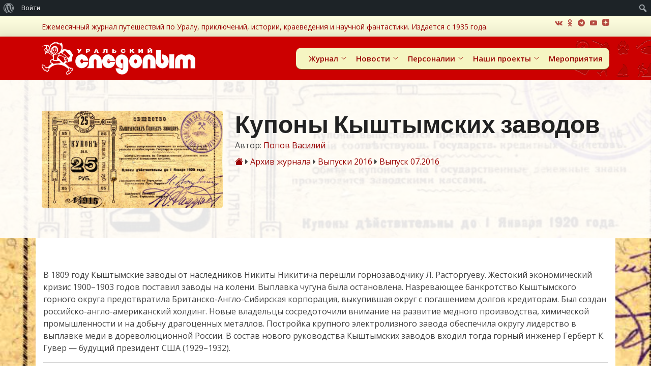

--- FILE ---
content_type: text/html; charset=UTF-8
request_url: https://uralstalker.com/uarch/us/2016/07/20/
body_size: 244995
content:
<!DOCTYPE html>
<html dir="ltr" lang="ru-RU" prefix="og: https://ogp.me/ns#">

<head>
    <meta charset="UTF-8">
    <meta content="width=device-width, initial-scale=1.0" name="viewport">
    <meta content="Ежемесячный журнал истории (краеведения), путешествий, приключений и научной фантастики." name="description">

    <meta property="og:image" content="https://uralstalker.com/wp-content/uploads/2016/06/1607-cover.jpg"/><title>Уральский следопыт – Уральский следопыт</title>

		<!-- All in One SEO 4.9.3 - aioseo.com -->
	<meta name="robots" content="max-image-preview:large" />
	<link rel="canonical" href="https://uralstalker.com/mag_name/us/" />
	<meta name="generator" content="All in One SEO (AIOSEO) 4.9.3" />
		<meta property="og:locale" content="ru_RU" />
		<meta property="og:site_name" content="Уральский следопыт – Ежемесячный журнал истории (краеведения), путешествий, приключений и научной фантастики." />
		<meta property="og:type" content="website" />
		<meta property="og:url" content="https://uralstalker.com/mag_name/us/" />
		<meta name="twitter:card" content="summary" />
		<meta name="twitter:site" content="@uralstalker0" />
		<script type="application/ld+json" class="aioseo-schema">
			{"@context":"https:\/\/schema.org","@graph":[{"@type":"BreadcrumbList","@id":"https:\/\/uralstalker.com\/uarch\/us\/2016\/07\/20\/#breadcrumblist","itemListElement":[{"@type":"ListItem","@id":"https:\/\/uralstalker.com#listItem","position":1,"name":"\u0413\u043b\u0430\u0432\u043d\u0430\u044f","item":"https:\/\/uralstalker.com","nextItem":{"@type":"ListItem","@id":"https:\/\/uralstalker.com\/2016\/#listItem","name":2016}},{"@type":"ListItem","@id":"https:\/\/uralstalker.com\/2016\/#listItem","position":2,"name":2016,"item":"https:\/\/uralstalker.com\/2016\/","nextItem":{"@type":"ListItem","@id":"https:\/\/uralstalker.com\/2016\/07\/#listItem","name":"07"},"previousItem":{"@type":"ListItem","@id":"https:\/\/uralstalker.com#listItem","name":"\u0413\u043b\u0430\u0432\u043d\u0430\u044f"}},{"@type":"ListItem","@id":"https:\/\/uralstalker.com\/2016\/07\/#listItem","position":3,"name":"07","previousItem":{"@type":"ListItem","@id":"https:\/\/uralstalker.com\/2016\/#listItem","name":2016}}]},{"@type":"CollectionPage","@id":"https:\/\/uralstalker.com\/uarch\/us\/2016\/07\/20\/#collectionpage","url":"https:\/\/uralstalker.com\/uarch\/us\/2016\/07\/20\/","name":"\u0423\u0440\u0430\u043b\u044c\u0441\u043a\u0438\u0439 \u0441\u043b\u0435\u0434\u043e\u043f\u044b\u0442 \u2013 \u0423\u0440\u0430\u043b\u044c\u0441\u043a\u0438\u0439 \u0441\u043b\u0435\u0434\u043e\u043f\u044b\u0442","inLanguage":"ru-RU","isPartOf":{"@id":"https:\/\/uralstalker.com\/#website"},"breadcrumb":{"@id":"https:\/\/uralstalker.com\/uarch\/us\/2016\/07\/20\/#breadcrumblist"}},{"@type":"Organization","@id":"https:\/\/uralstalker.com\/#organization","name":"\u0423\u0440\u0430\u043b\u044c\u0441\u043a\u0438\u0439 \u0441\u043b\u0435\u0434\u043e\u043f\u044b\u0442","description":"\u0415\u0436\u0435\u043c\u0435\u0441\u044f\u0447\u043d\u044b\u0439 \u0436\u0443\u0440\u043d\u0430\u043b \u0438\u0441\u0442\u043e\u0440\u0438\u0438 (\u043a\u0440\u0430\u0435\u0432\u0435\u0434\u0435\u043d\u0438\u044f), \u043f\u0443\u0442\u0435\u0448\u0435\u0441\u0442\u0432\u0438\u0439, \u043f\u0440\u0438\u043a\u043b\u044e\u0447\u0435\u043d\u0438\u0439 \u0438 \u043d\u0430\u0443\u0447\u043d\u043e\u0439 \u0444\u0430\u043d\u0442\u0430\u0441\u0442\u0438\u043a\u0438.","url":"https:\/\/uralstalker.com\/","telephone":"+73432692234","logo":{"@type":"ImageObject","url":"https:\/\/uralstalker.com\/wp-content\/uploads\/2022\/02\/us_logotip.png","@id":"https:\/\/uralstalker.com\/uarch\/us\/2016\/07\/20\/#organizationLogo","width":324,"height":82},"image":{"@id":"https:\/\/uralstalker.com\/uarch\/us\/2016\/07\/20\/#organizationLogo"},"sameAs":["https:\/\/www.facebook.com\/UralskijSledopyt","https:\/\/twitter.com\/uralstalker0","https:\/\/www.instagram.com\/ural_stalker","https:\/\/www.youtube.com\/channel\/UCflzrk3cgrhzY3X81nrix0Q"]},{"@type":"WebSite","@id":"https:\/\/uralstalker.com\/#website","url":"https:\/\/uralstalker.com\/","name":"\u0423\u0440\u0430\u043b\u044c\u0441\u043a\u0438\u0439 \u0441\u043b\u0435\u0434\u043e\u043f\u044b\u0442","description":"\u0415\u0436\u0435\u043c\u0435\u0441\u044f\u0447\u043d\u044b\u0439 \u0436\u0443\u0440\u043d\u0430\u043b \u0438\u0441\u0442\u043e\u0440\u0438\u0438 (\u043a\u0440\u0430\u0435\u0432\u0435\u0434\u0435\u043d\u0438\u044f), \u043f\u0443\u0442\u0435\u0448\u0435\u0441\u0442\u0432\u0438\u0439, \u043f\u0440\u0438\u043a\u043b\u044e\u0447\u0435\u043d\u0438\u0439 \u0438 \u043d\u0430\u0443\u0447\u043d\u043e\u0439 \u0444\u0430\u043d\u0442\u0430\u0441\u0442\u0438\u043a\u0438.","inLanguage":"ru-RU","publisher":{"@id":"https:\/\/uralstalker.com\/#organization"}}]}
		</script>
		<!-- All in One SEO -->

<link rel='dns-prefetch' href='//api-maps.yandex.ru' />
<link rel='dns-prefetch' href='//fonts.googleapis.com' />
<link rel="alternate" type="application/rss+xml" title="Уральский следопыт &raquo; Лента" href="https://uralstalker.com/feed/" />
<link rel="alternate" type="application/rss+xml" title="Уральский следопыт &raquo; Лента записей типа &laquo;Уральский следопыт&raquo;" href="https://uralstalker.com/magazine/feed/" />
<style id='wp-img-auto-sizes-contain-inline-css'>
img:is([sizes=auto i],[sizes^="auto," i]){contain-intrinsic-size:3000px 1500px}
/*# sourceURL=wp-img-auto-sizes-contain-inline-css */
</style>
<link rel='stylesheet' id='dashicons-css' href='https://uralstalker.com/wp-includes/css/dashicons.css?ver=6.9' media='all' />
<link rel='stylesheet' id='admin-bar-css' href='https://uralstalker.com/wp-includes/css/admin-bar.css?ver=6.9' media='all' />
<style id='admin-bar-inline-css'>

		@media screen { html { margin-top: 32px !important; } }
		@media screen and ( max-width: 782px ) { html { margin-top: 46px !important; } }
	
@media print { #wpadminbar { display:none; } }
/*# sourceURL=admin-bar-inline-css */
</style>
<style id='wp-emoji-styles-inline-css'>

	img.wp-smiley, img.emoji {
		display: inline !important;
		border: none !important;
		box-shadow: none !important;
		height: 1em !important;
		width: 1em !important;
		margin: 0 0.07em !important;
		vertical-align: -0.1em !important;
		background: none !important;
		padding: 0 !important;
	}
/*# sourceURL=wp-emoji-styles-inline-css */
</style>
<style id='wp-block-library-inline-css'>
:root{
  --wp-block-synced-color:#7a00df;
  --wp-block-synced-color--rgb:122, 0, 223;
  --wp-bound-block-color:var(--wp-block-synced-color);
  --wp-editor-canvas-background:#ddd;
  --wp-admin-theme-color:#007cba;
  --wp-admin-theme-color--rgb:0, 124, 186;
  --wp-admin-theme-color-darker-10:#006ba1;
  --wp-admin-theme-color-darker-10--rgb:0, 107, 160.5;
  --wp-admin-theme-color-darker-20:#005a87;
  --wp-admin-theme-color-darker-20--rgb:0, 90, 135;
  --wp-admin-border-width-focus:2px;
}
@media (min-resolution:192dpi){
  :root{
    --wp-admin-border-width-focus:1.5px;
  }
}
.wp-element-button{
  cursor:pointer;
}

:root .has-very-light-gray-background-color{
  background-color:#eee;
}
:root .has-very-dark-gray-background-color{
  background-color:#313131;
}
:root .has-very-light-gray-color{
  color:#eee;
}
:root .has-very-dark-gray-color{
  color:#313131;
}
:root .has-vivid-green-cyan-to-vivid-cyan-blue-gradient-background{
  background:linear-gradient(135deg, #00d084, #0693e3);
}
:root .has-purple-crush-gradient-background{
  background:linear-gradient(135deg, #34e2e4, #4721fb 50%, #ab1dfe);
}
:root .has-hazy-dawn-gradient-background{
  background:linear-gradient(135deg, #faaca8, #dad0ec);
}
:root .has-subdued-olive-gradient-background{
  background:linear-gradient(135deg, #fafae1, #67a671);
}
:root .has-atomic-cream-gradient-background{
  background:linear-gradient(135deg, #fdd79a, #004a59);
}
:root .has-nightshade-gradient-background{
  background:linear-gradient(135deg, #330968, #31cdcf);
}
:root .has-midnight-gradient-background{
  background:linear-gradient(135deg, #020381, #2874fc);
}
:root{
  --wp--preset--font-size--normal:16px;
  --wp--preset--font-size--huge:42px;
}

.has-regular-font-size{
  font-size:1em;
}

.has-larger-font-size{
  font-size:2.625em;
}

.has-normal-font-size{
  font-size:var(--wp--preset--font-size--normal);
}

.has-huge-font-size{
  font-size:var(--wp--preset--font-size--huge);
}

.has-text-align-center{
  text-align:center;
}

.has-text-align-left{
  text-align:left;
}

.has-text-align-right{
  text-align:right;
}

.has-fit-text{
  white-space:nowrap !important;
}

#end-resizable-editor-section{
  display:none;
}

.aligncenter{
  clear:both;
}

.items-justified-left{
  justify-content:flex-start;
}

.items-justified-center{
  justify-content:center;
}

.items-justified-right{
  justify-content:flex-end;
}

.items-justified-space-between{
  justify-content:space-between;
}

.screen-reader-text{
  border:0;
  clip-path:inset(50%);
  height:1px;
  margin:-1px;
  overflow:hidden;
  padding:0;
  position:absolute;
  width:1px;
  word-wrap:normal !important;
}

.screen-reader-text:focus{
  background-color:#ddd;
  clip-path:none;
  color:#444;
  display:block;
  font-size:1em;
  height:auto;
  left:5px;
  line-height:normal;
  padding:15px 23px 14px;
  text-decoration:none;
  top:5px;
  width:auto;
  z-index:100000;
}
html :where(.has-border-color){
  border-style:solid;
}

html :where([style*=border-top-color]){
  border-top-style:solid;
}

html :where([style*=border-right-color]){
  border-right-style:solid;
}

html :where([style*=border-bottom-color]){
  border-bottom-style:solid;
}

html :where([style*=border-left-color]){
  border-left-style:solid;
}

html :where([style*=border-width]){
  border-style:solid;
}

html :where([style*=border-top-width]){
  border-top-style:solid;
}

html :where([style*=border-right-width]){
  border-right-style:solid;
}

html :where([style*=border-bottom-width]){
  border-bottom-style:solid;
}

html :where([style*=border-left-width]){
  border-left-style:solid;
}
html :where(img[class*=wp-image-]){
  height:auto;
  max-width:100%;
}
:where(figure){
  margin:0 0 1em;
}

html :where(.is-position-sticky){
  --wp-admin--admin-bar--position-offset:var(--wp-admin--admin-bar--height, 0px);
}

@media screen and (max-width:600px){
  html :where(.is-position-sticky){
    --wp-admin--admin-bar--position-offset:0px;
  }
}
/*# sourceURL=/wp-includes/css/dist/block-library/common.css */
</style>
<style id='classic-theme-styles-inline-css'>
/**
 * These rules are needed for backwards compatibility.
 * They should match the button element rules in the base theme.json file.
 */
.wp-block-button__link {
	color: #ffffff;
	background-color: #32373c;
	border-radius: 9999px; /* 100% causes an oval, but any explicit but really high value retains the pill shape. */

	/* This needs a low specificity so it won't override the rules from the button element if defined in theme.json. */
	box-shadow: none;
	text-decoration: none;

	/* The extra 2px are added to size solids the same as the outline versions.*/
	padding: calc(0.667em + 2px) calc(1.333em + 2px);

	font-size: 1.125em;
}

.wp-block-file__button {
	background: #32373c;
	color: #ffffff;
	text-decoration: none;
}

/*# sourceURL=/wp-includes/css/classic-themes.css */
</style>
<link rel='stylesheet' id='bp-admin-bar-css' href='https://uralstalker.com/wp-content/plugins/buddypress/bp-core/css/admin-bar.css?ver=14.3.3' media='all' />
<link rel='stylesheet' id='contact-form-7-css' href='https://uralstalker.com/wp-content/plugins/contact-form-7/includes/css/styles.css?ver=6.0.6' media='all' />
<link rel='stylesheet' id='osm-map-css-css' href='https://uralstalker.com/wp-content/plugins/osm/css/osm_map.css?ver=6.9' media='all' />
<link rel='stylesheet' id='osm-ol3-css-css' href='https://uralstalker.com/wp-content/plugins/osm/js/OL/7.1.0/ol.css?ver=6.9' media='all' />
<link rel='stylesheet' id='osm-ol3-ext-css-css' href='https://uralstalker.com/wp-content/plugins/osm/css/osm_map_v3.css?ver=6.9' media='all' />
<link rel='stylesheet' id='page-list-style-css' href='https://uralstalker.com/wp-content/plugins/page-list/css/page-list.css?ver=5.9' media='all' />
<link rel='stylesheet' id='sledopit-fonts-css' href='https://fonts.googleapis.com/css?family=Open+Sans%3A300%2C300i%2C400%2C400i%2C600%2C600i%2C700%2C700i%7CRoboto%3A300%2C300i%2C400%2C400i%2C500%2C500i%2C600%2C600i%2C700%2C700i%7CPoppins%3A300%2C300i%2C400%2C400i%2C500%2C500i%2C600%2C600i%2C700%2C700i%7CMontserrat%3A100%2C200%2C300%2C400%2C500%2C600%2C700%2C800%2C900&#038;ver=1.0.0' media='all' />
<link rel='stylesheet' id='sledopit-aos-css' href='https://uralstalker.com/wp-content/themes/sledopit/assets/vendor/aos/aos.css?ver=1.0.0' media='all' />
<link rel='stylesheet' id='sledopit-bootstrap-css' href='https://uralstalker.com/wp-content/themes/sledopit/assets/vendor/bootstrap/css/bootstrap.min.css?ver=1.0.0' media='all' />
<link rel='stylesheet' id='sledopit-bootstrap-icons-css' href='https://uralstalker.com/wp-content/themes/sledopit/assets/vendor/bootstrap-icons/bootstrap-icons.css?ver=1.0.0' media='all' />
<link rel='stylesheet' id='sledopit-boxicons-css' href='https://uralstalker.com/wp-content/themes/sledopit/assets/vendor/boxicons/css/boxicons.min.css?ver=1.0.0' media='all' />
<link rel='stylesheet' id='sledopit-glightbox-css' href='https://uralstalker.com/wp-content/themes/sledopit/assets/vendor/glightbox/css/glightbox.min.css?ver=1.0.0' media='all' />
<link rel='stylesheet' id='sledopit-swiper-css' href='https://uralstalker.com/wp-content/themes/sledopit/assets/vendor/swiper/swiper-bundle.min.css?ver=1.0.0' media='all' />
<link rel='stylesheet' id='sledopit-awesome-css' href='https://uralstalker.com/wp-content/themes/sledopit/assets/css/font-awesome.min.css?ver=1.0.0' media='all' />
<link rel='stylesheet' id='sledopit-style-css' href='https://uralstalker.com/wp-content/themes/sledopit/style.css?ver=1.0.0' media='all' />
<link rel='stylesheet' id='shmapper-by-teplitsa-css' href='https://uralstalker.com/wp-content/plugins/shmapper-by-teplitsa/assets/css/ShmapperTracks.css?ver=1.5.1' media='all' />
<link rel='stylesheet' id='rangeSlider-css' href='https://uralstalker.com/wp-content/plugins/shmapper-by-teplitsa/assets/css/ion.rangeSlider.min.css?ver=6.9' media='all' />
<link rel='stylesheet' id='ShMapper-css' href='https://uralstalker.com/wp-content/plugins/shmapper-by-teplitsa/assets/css/ShMapper.css?ver=1.5.1' media='all' />
<link rel='stylesheet' id='layerSwitcher-css' href='https://uralstalker.com/wp-content/plugins/shmapper-by-teplitsa/assets/css/layerSwitcher.css?ver=6.9' media='all' />
<link rel='stylesheet' id='ShMapperDrive-css' href='https://uralstalker.com/wp-content/plugins/shmapper-by-teplitsa/assets/css/ShMapperDrive.css?ver=6.9' media='all' />
<script src="https://uralstalker.com/wp-content/themes/sledopit/assets/js/jquery.min.js" id="jquery-core-js"></script>
<script src="https://uralstalker.com/wp-content/plugins/osm/js/OL/2.13.1/OpenLayers.js?ver=6.9" id="osm-ol-library-js"></script>
<script src="https://uralstalker.com/wp-content/plugins/osm/js/OSM/openlayers/OpenStreetMap.js?ver=6.9" id="osm-osm-library-js"></script>
<script src="https://uralstalker.com/wp-content/plugins/osm/js/OSeaM/harbours.js?ver=6.9" id="osm-harbours-library-js"></script>
<script src="https://uralstalker.com/wp-content/plugins/osm/js/OSeaM/map_utils.js?ver=6.9" id="osm-map-utils-library-js"></script>
<script src="https://uralstalker.com/wp-content/plugins/osm/js/OSeaM/utilities.js?ver=6.9" id="osm-utilities-library-js"></script>
<script src="https://uralstalker.com/wp-content/plugins/osm/js/osm-plugin-lib.js?ver=6.9" id="OsmScript-js"></script>
<script src="https://uralstalker.com/wp-content/plugins/osm/js/polyfill/v2/polyfill.min.js?features=requestAnimationFrame%2CElement.prototype.classList%2CURL&amp;ver=6.9" id="osm-polyfill-js"></script>
<script src="https://uralstalker.com/wp-content/plugins/osm/js/OL/7.1.0/ol.js?ver=6.9" id="osm-ol3-library-js"></script>
<script src="https://uralstalker.com/wp-content/plugins/osm/js/osm-v3-plugin-lib.js?ver=6.9" id="osm-ol3-ext-library-js"></script>
<script src="https://uralstalker.com/wp-content/plugins/osm/js/osm-metabox-events.js?ver=6.9" id="osm-ol3-metabox-events-js"></script>
<script src="https://uralstalker.com/wp-content/plugins/osm/js/osm-startup-lib.js?ver=6.9" id="osm-map-startup-js"></script>
<script src="https://uralstalker.com/wp-content/themes/sledopit/js/pdf.min.js?ver=6.9" id="selja_pdf-js"></script>
<script src="https://uralstalker.com/wp-content/themes/sledopit/js/dragscroll.js?ver=6.9" id="selja_pdf_scroll-js"></script>
<script src="https://uralstalker.com/wp-content/plugins/umagazine20150215111609/js/wm_common.js?ver=1.1" id="wm_common-js"></script>
<script src="https://uralstalker.com/wp-includes/js/jquery/ui/core.js?ver=1.13.3" id="jquery-ui-core-js"></script>
<script src="https://uralstalker.com/wp-includes/js/jquery/ui/mouse.js?ver=1.13.3" id="jquery-ui-mouse-js"></script>
<script src="https://uralstalker.com/wp-includes/js/jquery/ui/draggable.js?ver=1.13.3" id="jquery-ui-draggable-js"></script>
<script src="https://uralstalker.com/wp-includes/js/jquery/jquery.ui.touch-punch.js?ver=0.2.2" id="jquery-touch-punch-js"></script>
<script id="shmapper-by-teplitsa-js-extra">
var shmapper_track = {"url":"https://uralstalker.com/wp-content/plugins/shmapper-by-teplitsa/","downloadGpx":"\u0421\u043a\u0430\u0447\u0430\u0442\u044c GPX"};
//# sourceURL=shmapper-by-teplitsa-js-extra
</script>
<script src="https://uralstalker.com/wp-content/plugins/shmapper-by-teplitsa/assets/js/ShmapperTracks.js?ver=1.5.1" id="shmapper-by-teplitsa-js"></script>
<script src="https://uralstalker.com/wp-content/plugins/shmapper-by-teplitsa/assets/js/ion.rangeSlider.min.js?ver=6.9" id="rangeSlider-js"></script>
<script id="ShMapper-js-extra">
var map_type = ["1"];
var myajax = {"url":"https://uralstalker.com/wp-admin/admin-ajax.php","nonce":"588ae2caf0"};
var myajax2 = {"url":"https://uralstalker.com/wp-admin/admin-ajax.php"};
var shm_set_req = {"url":"https://uralstalker.com/wp-admin/admin-ajax.php"};
var shmapper = {"url":"https://uralstalker.com/wp-content/plugins/shmapper-by-teplitsa/","shm_point_type":[{"id":10292,"title":"\u0413\u0415\u041e \u043d\u0430\u0441\u0435\u043b\u0435\u043d\u043d\u044b\u0439 \u043f\u0443\u043d\u043a\u0442","content":"\u0433\u043e\u0440\u043e\u0434\u0430, \u043f\u043e\u0441\u0435\u043b\u043a\u0438, \u0441\u0435\u043b\u0430, \u0434\u0435\u0440\u0435\u0432\u043d\u0438 - \u0432\u0441\u0435 \u043d\u0430\u0441\u0435\u043b\u0435\u043d\u043d\u044b\u0435 \u043f\u0443\u043d\u043a\u0442\u044b","icon":["https://uralstalker.com/wp-content/uploads/2024/04/1.1.-hata-sedovyh-v-hutore-krivaya-kosa.-maket-150x112.jpg",150,112,true]}]};
var shm_maps = [];
var voc = {"Attantion":"\u0412\u043d\u0438\u043c\u0430\u043d\u0438\u0435","Send":"\u041f\u043e\u0441\u043b\u0430\u0442\u044c","Close":"\u0417\u0430\u043a\u0440\u044b\u0442\u044c","Error: no map":"\u041e\u0448\u0438\u0431\u043a\u0430: \u0444\u043e\u0440\u043c\u0430 \u043d\u0435 \u0441\u0432\u044f\u0437\u0430\u043d\u0430 \u0441 \u043a\u0430\u0440\u0442\u043e\u0439. \u0427\u0442\u043e\u0431\u044b \u0441\u0432\u044f\u0437\u0430\u0442\u044c \u043a\u0430\u0440\u0442\u0443 \u0438 \u0444\u043e\u0440\u043c\u0443, \u043d\u0430 \u043e\u0434\u043d\u043e\u0439 \u0441\u0442\u0440\u0430\u043d\u0438\u0446\u0435 \u0434\u043e\u043b\u0436\u043d\u043e \u0431\u044b\u0442\u044c 2 \u0448\u043e\u0440\u0442\u043a\u043e\u0434\u0430 (\u043a\u0430\u0440\u0442\u0430 - [shmMap id='6' map='true' uniq='\u043d\u0430\u043f\u0440\u0438\u043c\u0435\u0440, 777'] \u0438 \u0444\u043e\u0440\u043c\u0430 - [shmMap id='94' form='true' uniq='\u043d\u0430\u043f\u0440\u0438\u043c\u0435\u0440, 777']), \u0443 \u043a\u043e\u0442\u043e\u0440\u044b\u0445 \u043f\u0430\u0440\u0430\u043c\u0435\u0442\u0440 uniq \u0431\u0443\u0434\u0435\u0442 \u0441\u043e\u0432\u043f\u0430\u0434\u0430\u0442\u044c","Start draw new Track":"\u041d\u0430\u0447\u0430\u0442\u044c \u0440\u0438\u0441\u043e\u0432\u0430\u0442\u044c \u043c\u0430\u0440\u0448\u0440\u0443\u0442","Uncorrect gpx-file: ":"\u041d\u0435\u0432\u0435\u0440\u043d\u044b\u0439 gpx-\u0444\u0430\u0439\u043b:","Not correct gpx format":"\u041d\u0435 \u043a\u043e\u0440\u0440\u0435\u043a\u0442\u043d\u044b\u0439 gpx-\u0444\u043e\u0440\u043c\u0430\u0442","Not exists track data":"\u041d\u0435 \u043e\u0431\u043d\u0430\u0440\u0443\u0436\u0435\u043d\u044b \u0434\u0430\u043d\u043d\u044b\u0435 \u043c\u0430\u0440\u0448\u0440\u0443\u0442\u0430","Not exists correct track's segment data":"\u041d\u0435 \u043e\u0431\u043d\u0430\u0440\u0443\u0436\u0435\u043d\u044b \u043a\u043e\u0440\u0440\u0435\u043a\u0442\u043d\u044b\u0435 \u0441\u0435\u0433\u043c\u0435\u043d\u0442\u044b \u043c\u0430\u0440\u0448\u0440\u0443\u0442\u043e\u0432","Not exists correct track segment's data":"\u041d\u0435 \u043e\u0431\u043d\u0430\u0440\u0443\u0436\u0435\u043d\u044b \u043a\u043e\u0440\u0440\u0435\u043a\u0442\u043d\u044b\u0435 \u0434\u0430\u043d\u043d\u044b\u0435 \u0441\u0435\u0433\u043c\u0435\u043d\u0442\u043e\u0432 \u043c\u0430\u0440\u0448\u0440\u0443\u0442\u043e\u0432","Set range fliping of route's dots":"\u041c\u0430\u0448\u0442\u0430\u0431 \u0441\u043e\u043a\u0440\u0430\u0449\u0435\u043d\u0438\u044f","edit":"\u0440\u0435\u0434\u0430\u043a\u0442\u0438\u0440\u043e\u0432\u0430\u0442\u044c","update":"\u043e\u0431\u043d\u043e\u0432\u0438\u0442\u044c","List of Tracks":"\u0421\u043f\u0438\u0441\u043e\u043a \u043c\u0430\u0440\u0448\u0440\u0443\u0442\u043e\u0432","Add marker":"\u0414\u043e\u0431\u0430\u0432\u0438\u0442\u044c \u043c\u0430\u0440\u043a\u0435\u0440","Empty vertex":"\u041f\u0443\u0441\u0442\u0430\u044f \u0442\u043e\u0447\u043a\u0430","Edit vertex":"\u0420\u0435\u0434\u0430\u043a\u0442\u0438\u0440\u043e\u0432\u0430\u0442\u044c \u0442\u043e\u0447\u043a\u0443","Update vertex":"\u041e\u0431\u043d\u043e\u0432\u0438\u0442\u044c \u0442\u043e\u0447\u043a\u0443","Title":"\u041d\u0430\u0437\u0432\u0430\u043d\u0438\u0435","Content":"\u041a\u043e\u043d\u0442\u0435\u043d\u0442","Type":"\u0422\u0438\u043f","Update new track":"\u041e\u0431\u043d\u043e\u0432\u0438\u0442\u044c \u043d\u043e\u0432\u044b\u0439 \u043c\u0430\u0440\u0448\u0440\u0443\u0442"};
//# sourceURL=ShMapper-js-extra
</script>
<script src="https://uralstalker.com/wp-content/plugins/shmapper-by-teplitsa/assets/js/ShMapper.js?ver=1.5.1" id="ShMapper-js"></script>
<script src="https://uralstalker.com/wp-content/plugins/shmapper-by-teplitsa/assets/js/ShMapper.front.js?ver=1.5.1" id="ShMapper.front-js"></script>
<script src="https://api-maps.yandex.ru/2.1/?apikey=c3c8bc85-702b-47dd-b124-dfc4523e3f50&amp;load=package.full&amp;lang=ru_RU&amp;ver=6.9" id="api-maps-js"></script>
<script id="ShMapper.yandex-js-extra">
var shmYa = {"locale":"ru_RU","language":"ru-RU","langIso":"ru","isAdmin":"false"};
//# sourceURL=ShMapper.yandex-js-extra
</script>
<script src="https://uralstalker.com/wp-content/plugins/shmapper-by-teplitsa/assets/js/ShMapper.yandex.js?ver=1.5.1" id="ShMapper.yandex-js"></script>
<script src="https://uralstalker.com/wp-content/plugins/shmapper-by-teplitsa/class/../assets/js/ShMapperDrive.front.js?ver=6.9" id="ShMapperDrive.front-js"></script>
<link rel="https://api.w.org/" href="https://uralstalker.com/wp-json/" /><link rel="EditURI" type="application/rsd+xml" title="RSD" href="https://uralstalker.com/xmlrpc.php?rsd" />
<meta name="generator" content="WordPress 6.9" />

	<script type="text/javascript">var ajaxurl = 'https://uralstalker.com/wp-admin/admin-ajax.php';</script>


 <!-- OneAll.com / Social Login for WordPress / v5.10.0 -->
<script data-cfasync="false" type="text/javascript">
 (function() {
  var oa = document.createElement('script'); oa.type = 'text/javascript';
  oa.async = true; oa.src = 'https://uralstalker.api.oneall.com/socialize/library.js';
  var s = document.getElementsByTagName('script')[0]; s.parentNode.insertBefore(oa, s);
 })();
</script>
<script type="text/javascript"> 

/**  all layers have to be in this global array - in further process each map will have something like vectorM[map_ol3js_n][layer_n] */
var vectorM = [[]];


/** put translations from PHP/mo to JavaScript */
var translations = [];

/** global GET-Parameters */
var HTTP_GET_VARS = [];

</script><!-- OSM plugin V6.1.9: did not add geo meta tags. --> 
	<style type="text/css">
		/* admin bar */
		.schema_google_developers a {
			padding-left:20px !important;
			background:	transparent url('https://uralstalker.com/wp-content/plugins/schema/assets/images/admin-bar/google-developers.png') 8px 50% no-repeat !important;
		}
		.schema_google_developers a:hover {
			background:	transparent url('https://uralstalker.com/wp-content/plugins/schema/assets/images/admin-bar/google-developers-hover.png') 8px 50% no-repeat !important;
		}
	</style>
<meta property="og:type" content="article" />
<meta property="og:title" content="Купоны Кыштымских заводов | Июль | 2016 | Уральский следопыт" />
<meta property="og:url" content="https://uralstalker.com/uarch/us/2016/07/20/" />
<meta property="og:site_name" content="Уральский следопыт" />
<meta property="og:image" content="https://uralstalker.com/wp-content/uploads/2016/07/1607-Купоны-Кыштымских-заводов-840x420.jpg" /><style>
			.dashicons, 
			.dashicons-before:before 
			{
				font-family: dashicons!important;
			}
		</style><link rel="icon" href="https://uralstalker.com/wp-content/uploads/2021/11/cropped-whatsapp-image-2021-11-03-at-09.29.24-32x32.jpeg" sizes="32x32" />
<link rel="icon" href="https://uralstalker.com/wp-content/uploads/2021/11/cropped-whatsapp-image-2021-11-03-at-09.29.24-192x192.jpeg" sizes="192x192" />
<link rel="apple-touch-icon" href="https://uralstalker.com/wp-content/uploads/2021/11/cropped-whatsapp-image-2021-11-03-at-09.29.24-180x180.jpeg" />
<meta name="msapplication-TileImage" content="https://uralstalker.com/wp-content/uploads/2021/11/cropped-whatsapp-image-2021-11-03-at-09.29.24-270x270.jpeg" />
		<style id="wp-custom-css">
			.grecaptcha-badge {
  display: none !important;
}		</style>
		<meta name="yandex-verification" content="286e99c9f713d84b" />
</head>

<body class="bp-legacy archive date post-type-archive post-type-archive-magazine admin-bar no-customize-support wp-theme-sledopit hfeed">

    <section id="topbar" class="d-flex align-items-center">
        <div class="container d-flex justify-content-center justify-content-md-between">
            <div class="contact-info d-flex align-items-center">
             Ежемесячный журнал путешествий по Уралу, приключений, истории, краеведения и научной фантастики. Издается с 1935 года.            </div>
            <div class="social-links d-md-flex align-items-center d-none d-sm-block">
                <p><a rel="nofollow" target="_blank" href="https://vk.com/uralstalker"><i class="fa fa-vk" aria-hidden="true"></i></a><a rel="nofollow" target="_blank" href="https://ok.ru/uralstalker"><i class="fa fa-odnoklassniki" aria-hidden="true"></i></a><a rel="nofollow" target="_blank" href="https://t.me/Ural_Stalker"><i class="fa fa-telegram" aria-hidden="true"></i></a><a rel="nofollow" target="_blank" href="https://www.youtube.com/channel/UCflzrk3cgrhzY3X81nrix0Q"><i class="fa fa-youtube-play" aria-hidden="true"></i></a><a rel="nofollow" target="_blank" href="https://zen.yandex.ru/uralstalker"><span class="icon-dzen_icon"></span></a></p>            </div>
        </div>
    </section>

    <header id="header" class="d-flex align-items-center">
        <div class="container d-flex align-items-center justify-content-between">

            <!-- <h1 class="logo"><a href="index.html">BizLand<span>.</span></a></h1> -->
            <!-- Uncomment below if you prefer to use an image logo -->
            <a href="/" class="logo"><img src="https://uralstalker.com/wp-content/themes/sledopit/img/logo_white.svg" alt="logo"></a>
            			
            <nav id="navbar" class="navbar">
                <ul id="menu-head_menu_sl" class="primary-menu"><li class="menu-item menu-item-type-post_type menu-item-object-page menu-item-privacy-policy menu-item-has-children dropdown">
	<a class="nav-link scrollto"  href="https://uralstalker.com/about/" data-toggle="dropdown" aria-haspopup="true" aria-expanded="false">Журнал<i class="bi bi-chevron-down"></i></a>
<ul>
<a class=""  href="https://uralstalker.com/kontaktnaya-informaciya/">Контакты</a><a class=""  href="/uarch/us/">Архив</a><a class=""  href="https://uralstalker.com/article/">Статьи журнала</a><a class=""  href="https://uralstalker.com/rasprostranenie/">Распространение</a><a class=""  href="https://uralstalker.com/reklamodatelyam/">Рекламодателям</a><a class=""  href="https://uralstalker.com/about/">О журнале</a>
</ul>
</li>
<li class="menu-item menu-item-type-taxonomy menu-item-object-category menu-item-has-children dropdown">
	<a class="nav-link scrollto"  href="https://uralstalker.com/category/news/" data-toggle="dropdown" aria-haspopup="true" aria-expanded="false">Новости<i class="bi bi-chevron-down"></i></a>
<ul>
<a class=""  href="https://uralstalker.com/category/uralstalker/">Новости Уральского следопыта</a><a class=""  href="https://uralstalker.com/category/partners_news/">Мобильные новости</a><a class=""  href="https://uralstalker.com/category/news/">Новости</a>
</ul>
</li>
<li class="menu-item menu-item-type-custom menu-item-object-custom menu-item-has-children dropdown">
	<a class="nav-link scrollto"  href="/avtory-zhurnala/" data-toggle="dropdown" aria-haspopup="true" aria-expanded="false">Персоналии<i class="bi bi-chevron-down"></i></a>
<ul>
<a class=""  href="https://uralstalker.com/avtory-zhurnala/">Авторы</a><a class=""  href="https://uralstalker.com/proekty/author_index/">Именной указатель “Уральского следопыта”</a>
</ul>
</li>
<li class="menu-item menu-item-type-post_type menu-item-object-page menu-item-has-children dropdown">
	<a class="nav-link scrollto"  href="https://uralstalker.com/proekty/" data-toggle="dropdown" aria-haspopup="true" aria-expanded="false">Наши проекты<i class="bi bi-chevron-down"></i></a>
<ul>
<a class=""  href="https://uralstalker.com/meropriyatiya/olymp/">Конкурсы, олимпиады</a><a class=""  href="/category/literary_agency/">Литературное агентство</a><a class=""  href="https://uralstalker.com/meropriyatiya/reviews/">Прием рукописей 2025</a>
</ul>
</li>
<li class="menu-item menu-item-type-post_type menu-item-object-page">
	<a class="nav-link"  href="https://uralstalker.com/meropriyatiya/">Мероприятия</a></li>
</ul>              <i class="bi bi-list mobile-nav-toggle"></i>
            </nav><!-- .navbar -->

        </div>
    </header><!-- End Header -->
    <main id="main">
    



			<article class="post-158759763 magazine type-magazine status-publish has-post-thumbnail hentry mag_name-us" id=post-158759763 style="background-image: url(https://uralstalker.com/wp-content/uploads/2016/07/1607-Купоны-Кыштымских-заводов.jpg);background-size: cover;background-attachment: fixed;" ><section id="herotr" class="d-flex align-items-center"><div class="container aos-init aos-animate" data-aos="zoom-out" data-aos-delay="100"><div class="row">
							<div class="col-md-4 col-12" data-aos="fade-right">
								<img src="https://uralstalker.com/wp-content/uploads/2016/07/1607-Купоны-Кыштымских-заводов.jpg" class="img-fluid rounded glightbox" alt="">
							</div>
							<div class="col-md-8 col-12" data-aos="fade-left">
								<h1 class="entry-title">Купоны Кыштымских заводов</h1>
								<div class="d-flex seavtorlink">Автор:&nbsp;<a href='https://uralstalker.com/mag_author/popov-vasilij/'>Попов Василий</a></div>
								<div class="d-flex pt-2">
									<div class="kama_breadcrumbs" itemscope="" itemtype="http://schema.org/BreadcrumbList"><span itemprop="itemListElement" itemscope="" itemtype="http://schema.org/ListItem"><a href="/" itemprop="item"><span itemprop="name"><i class="bi bi-house-fill"></i></span></a></span><span class="kb_sep"> <i class="fa fa-caret-right " aria-hidden="true"></i> </span>
									<span itemprop="itemListElement" itemscope="" itemtype="http://schema.org/ListItem"><a href="/uarch/us/" itemprop="item"><span itemprop="name">Архив журнала</span></a></span>
									<span class="kb_sep"> <i class="fa fa-caret-right " aria-hidden="true"></i></span>
									<span itemprop="itemListElement" itemscope="" itemtype="http://schema.org/ListItem"><a href="https://uralstalker.com/uarch/us/2016/" itemprop="item"><span itemprop="name">Выпуски 2016</span></a></span><span class="kb_sep"> <i class="fa fa-caret-right " aria-hidden="true"></i> </span><span itemprop="itemListElement" itemscope="" itemtype="http://schema.org/ListItem"><a href="https://uralstalker.com/uarch/us/2016/07/" itemprop="item"><span itemprop="name">Выпуск 07.2016</span></a></span></div>
								</div><div class="d-flex pt-2"></div></div>
						</div>
						</div>
						</section><section class="inner-page seljaarrsel">
								<div class="container bgwhite" data-aos="fade-up"><p>В 1809 году Кыштымские заводы от наследников Никиты Никитича перешли горнозаводчику Л. Расторгуеву. Жестокий экономический кризис 1900–1903 годов поставил заводы на колени. Выплавка чугуна была остановлена. Назревающее банкротство Кыштымского горного округа предотвратила Британско-Англо-Сибирская корпорация, выкупившая округ с погашением долгов кредиторам. Был создан российско-англо-американский холдинг. Новые владельцы сосредоточили внимание на развитие медного производства, химической промышленности и на добычу драгоценных металлов. Постройка крупного электролизного завода обеспечила округу лидерство в выплавке меди в дореволюционной России. В состав нового руководства Кыштымских заводов входил тогда горный инженер Герберт К. Гувер — будущий президент США (1929–1932).</p>
<hr><nav class="navbar navbar-light bg-light">
						<div class="container-fluid">
						<a href="/stalkerpdf/2016/07/20/"><i class="fa fa-eye" aria-hidden="true"></i>&nbsp;Смотреть как в журнале</a><p class="nodisp"><script src="https://yastatic.net/share2/share.js"></script></p>
<p><span class="podpispod">Поделиться&nbsp;</span></p>
<div class="ya-share2" data-curtain="" data-size="s" data-shape="round" data-services="vkontakte,dzen,odnoklassniki,telegram,moimir"></div><a href="/article/" ><i class="fa fa-book" aria-hidden="true"></i>&nbsp;Последние статьи</a></div></nav><hr>
<div id="comments" class="comments-area ">

	
</div><!-- #comments -->
</div>
							</div></article><!-- #post-## -->

	
	
</main><!-- #main -->


<aside id="secondary" class="widget-area">
<div class="container">
	<section id="block-15" class="widget widget_block"></section></div>
</aside><!-- #secondary -->
<section id="team" class="team section-bg">
	<div class="container aos-init aos-animate" data-aos="fade-up">
		<div class="row">
			<div class="col-xl-3 col-lg-6 align-items-stretch aos-init aos-animate" data-aos="fade-up" data-aos-delay="100">
				<div class="sh40">
					<h3><a href="/article/" title="Последние статьи">Последние статьи</a></h3>
				</div>

				
											<div class="pb-2 sh92">
							<div class="thumb">								<div class="pe-2">
									<a href="/uarch/us/2026/01/42/"><img width="65" height="65" src="https://uralstalker.com/wp-content/uploads/2025/12/10.-2026-01-vo-ldah-karskogo-morya-65x65.jpg" class="attachment-wt65_65 size-wt65_65 wp-post-image" alt="" decoding="async" /></a>
								</div>
							
							<div>

								<p>08.01.2026</p>
								<div class="seljacap"><a href="/uarch/us/2026/01/42/">Во льдах Карского моря</a></div>
							</div>

						</div>
			</div>
								<div class="pb-2 sh92">
							<div class="thumb">								<div class="pe-2">
									<a href="/uarch/us/2026/01/38/"><img width="65" height="65" src="https://uralstalker.com/wp-content/uploads/2025/12/4.-dolina-reki-tagil-u-sela-gayova-gde-nahodyatsya-mnogofigurnye-pamyatniki-naskalnogo-iskusstva.-2026-01-razgadat-tajnu-kiryashevskaya-pisanicza-65x65.jpg" class="attachment-wt65_65 size-wt65_65 wp-post-image" alt="" decoding="async" /></a>
								</div>
							
							<div>

								<p>08.01.2026</p>
								<div class="seljacap"><a href="/uarch/us/2026/01/38/">Разгадать тайну</a></div>
							</div>

						</div>
			</div>
		

	
		</div>
		<div class="col-xl-3 col-lg-6 align-items-stretch aos-init aos-animate" data-aos="fade-up" data-aos-delay="200">

			<div class="sh40">
				<h3><a href="/category/news/" title="Новости">Новости</a></h3>
			</div>

			
									<div class="pb-2 sh92">
						<div class="thumb">
							
								<div class="pe-2">
									<a href="https://uralstalker.com/uralskij-sledopyt-sentyabr-2025/"><img width="65" height="65" src="https://uralstalker.com/wp-content/uploads/2025/08/cover202509_-65x65.jpg" class="attachment-wt65_65 size-wt65_65 wp-post-image" alt="" decoding="async" /></a>
								</div>
							
							<div>

								<p>02.09.2025</p>
								<div class="seljacap"><a href="https://uralstalker.com/uralskij-sledopyt-sentyabr-2025/">Уральский следопыт, сентябрь 2025</a></div>
							</div>

						</div>
					</div>
									<div class="pb-2 sh92">
						<div class="thumb">
							
								<div class="pe-2">
									<a href="https://uralstalker.com/avgust-redakcziya-otdyhaet/"><img width="65" height="65" src="https://uralstalker.com/wp-content/uploads/2021/12/ozyorskaya-30-65x65.jpg" class="attachment-wt65_65 size-wt65_65 wp-post-image" alt="" decoding="async" loading="lazy" /></a>
								</div>
							
							<div>

								<p>01.08.2025</p>
								<div class="seljacap"><a href="https://uralstalker.com/avgust-redakcziya-otdyhaet/">август, редакция отдыхает</a></div>
							</div>

						</div>
					</div>
				

			

		</div>
		<div class="col-xl-3 col-lg-6 align-items-stretch aos-init aos-animate" data-aos="fade-up" data-aos-delay="300">
			<div class="sh40">
				<h3><a href="/category/partners_news/" title="Мобильные новости">Мобильные новости</a></h3>
			</div>

												<div class="pb-2 sh92">
						<div class="thumb">
															<div class="pe-2">
									<a href="https://uralstalker.com/rukopisi-dlya-razdel-aelita-2025/"><img width="65" height="65" src="https://uralstalker.com/wp-content/uploads/2010/10/аэлита-кубок-3-65x65.jpg" class="attachment-wt65_65 size-wt65_65 wp-post-image" alt="" decoding="async" loading="lazy" /></a>
								</div>
							
							<div>

								<p>01.12.2025</p>
								<div class="seljacap"><a href="https://uralstalker.com/rukopisi-dlya-razdel-aelita-2025/">Прием рукописей 2025</a></div>
							</div>

						</div>
					</div>
									<div class="pb-2 sh92">
						<div class="thumb">
															<div class="pe-2">
									<a href="https://uralstalker.com/dg-25-bands/"><img width="65" height="65" src="https://uralstalker.com/wp-content/uploads/2021/12/komanda-65x65.jpg" class="attachment-wt65_65 size-wt65_65 wp-post-image" alt="" decoding="async" loading="lazy" /></a>
								</div>
							
							<div>

								<p>17.11.2025</p>
								<div class="seljacap"><a href="https://uralstalker.com/dg-25-bands/">Команды</a></div>
							</div>

						</div>
					</div>
				
					</div>
		<div class="col-xl-3 col-lg-6 align-items-stretch aos-init aos-animate" data-aos="fade-up" data-aos-delay="400">
			<div class="sh40">
				<h3><a href="/category/literary_agency/" title="Комментарии, рецензии">Комментарии</a></h3>
			</div>

							<div class="pb-2 sh92">
					<div class="thumb">
						<div class="pe-2">
							<img alt='' src='https://uralstalker.com/wp-content/uploads/avatars/3854/5f03e49bc9b94464eda2b45f4c68e1df-bpfull.jpg' srcset='https://uralstalker.com/wp-content/uploads/avatars/3854/5f03e49bc9b94464eda2b45f4c68e1df-bpfull.jpg 2x' class='avatar avatar-65 photo' height='65' width='65' loading='lazy' decoding='async'/>						</div>
						<div>
							<p>05.09.2022</p>
							<div class="seljacap">Борис Долинго</div>
							<p>
								<a class="first"  href="https://uralstalker.com/review-361/#comment-160965"> Рассказ любопытен и забавен общем замыслом выстраивани...</a>
							</p>
						</div>
					</div>
				</div>
							<div class="pb-2 sh92">
					<div class="thumb">
						<div class="pe-2">
							<img alt='' src='https://uralstalker.com/wp-content/uploads/avatars/3854/5f03e49bc9b94464eda2b45f4c68e1df-bpfull.jpg' srcset='https://uralstalker.com/wp-content/uploads/avatars/3854/5f03e49bc9b94464eda2b45f4c68e1df-bpfull.jpg 2x' class='avatar avatar-65 photo' height='65' width='65' loading='lazy' decoding='async'/>						</div>
						<div>
							<p>25.08.2022</p>
							<div class="seljacap">Борис Долинго</div>
							<p>
								<a href="https://uralstalker.com/review-360/#comment-160963"> У автора существуют явные проблемы со стилистикой изло...</a>
							</p>
						</div>
					</div>
				</div>
			
		</div>
	</div>
	</div>
</section>  <footer id="footer">



    <div class="footer-top">
      <div class="container">
        <div class="row">

          <div class="col-lg-4 col-md-6 footer-contact">
            <img src="https://uralstalker.com/wp-content/themes/sledopit/img/logo_orang.svg" alt="Уральский следопыт" class="img-fluid">
            <h4>Настоящий ресурс может содержать материалы 12+</h4>
            <div class="row">
              <div class="col-6 ">
                <p class="seljafootsm">Свидетельство о регистрации средства массовой информации Эл №ФС 77-33895 от 30.10.2008 выдано Федеральной службой по надзору в сфере связи и массовых коммуникаций</p>
              </div>
              <div class="col-6">
                <img src="https://uralstalker.com/wp-content/themes/sledopit/img/mape.png" class="img-fluid">
              </div>

            </div>
          </div>

          <div class="col-lg-4 col-md-6 footer-links">
          <h4></h4>            <p>Если Вы считаете, что какое-либо произведение, опубликованное на сайте,нарушает чьи-либо авторские права, оставьте, пожалуйста, <a title="сообщение" href="/sendmessage1/"><strong><span style="color: #f03a3a;">сообщение</span></strong></a> с указанием произведения, данных автора или правообладателя и заявителя. Ваше сообщение в обязательном порядке будет рассмотрено; Вам поступит сообщение о результатах проведенных действий, относительно предполагаемого нарушения авторских прав.</p>
          </div>
          <div class="col-lg-4 col-md-6 footer-links">
                       <ul>
			<ul id="footer_menu" class=""><li id="menu-item-158746256" class="menu-item menu-item-type-post_type menu-item-object-page menu-item-privacy-policy menu-item-158746256"><i class="bx bx-chevron-right"></i> <a rel="privacy-policy" href="https://uralstalker.com/about/">О журнале</a></li>
<li id="menu-item-158755367" class="menu-item menu-item-type-custom menu-item-object-custom menu-item-158755367"><i class="bx bx-chevron-right"></i> <a href="/uarch/us/">Архив</a></li>
<li id="menu-item-158746262" class="menu-item menu-item-type-taxonomy menu-item-object-category menu-item-158746262"><i class="bx bx-chevron-right"></i> <a href="https://uralstalker.com/category/news/">Новости</a></li>
<li id="menu-item-158746260" class="menu-item menu-item-type-post_type menu-item-object-page menu-item-158746260"><i class="bx bx-chevron-right"></i> <a href="https://uralstalker.com/meropriyatiya/">Мероприятия</a></li>
<li id="menu-item-158746261" class="menu-item menu-item-type-post_type menu-item-object-page menu-item-158746261"><i class="bx bx-chevron-right"></i> <a href="https://uralstalker.com/proekty/">Наши проекты</a></li>
<li id="menu-item-158755369" class="menu-item menu-item-type-post_type menu-item-object-page menu-item-158755369"><i class="bx bx-chevron-right"></i> <a href="https://uralstalker.com/kontaktnaya-informaciya/">Контакты</a></li>
</ul>            </ul>
			<div class="social-links mt-3">
              <p><a rel="nofollow" target="_blank" href="https://vk.com/uralstalker"><i class="fa fa-vk" aria-hidden="true"></i></a><a rel="nofollow" target="_blank" href="https://ok.ru/uralstalker"><i class="fa fa-odnoklassniki" aria-hidden="true"></i></a><a rel="nofollow" target="_blank" href="https://t.me/Ural_Stalker"><i class="fa fa-telegram" aria-hidden="true"></i></a><a rel="nofollow" target="_blank" href="https://www.youtube.com/channel/UCflzrk3cgrhzY3X81nrix0Q"><i class="fa fa-youtube-play" aria-hidden="true"></i></a><a rel="nofollow" target="_blank" href="https://zen.yandex.ru/uralstalker"><span class="icon-dzen_icon"></span></a></p>            </div>
          </div>

        </div>
      </div>
    </div>

    <div class="container py-4">
      <div class="copyright">
        &copy; 1935-2026  Все права защищены. Журнал "Уральский следопыт". Публикация информации с сайта без согласования с редакцией журнала запрещена.
      </div>
      <div class="credits">
	  <!-- Yandex.Metrika counter -->
<script type="text/javascript">
   (function(m,e,t,r,i,k,a){m[i]=m[i]||function(){(m[i].a=m[i].a||[]).push(arguments)};
   m[i].l=1*new Date();k=e.createElement(t),a=e.getElementsByTagName(t)[0],k.async=1,k.src=r,a.parentNode.insertBefore(k,a)})
   (window, document, "script", "https://mc.yandex.ru/metrika/tag.js", "ym");
   ym(19400662, "init", {
        clickmap:true,
        trackLinks:true,
        accurateTrackBounce:true
   });
</script>
<noscript>
<div><img decoding="async" src="https://mc.yandex.ru/watch/19400662" style="position:absolute; left:-9999px;" alt=""></div></noscript>

<!-- /Yandex.Metrika counter -->
<!-- Rating Mail.ru counter -->
<script type="text/javascript">
var _tmr = window._tmr || (window._tmr = []);
_tmr.push({id: "739877", type: "pageView", start: (new Date()).getTime()});
(function (d, w, id) {
  if (d.getElementById(id)) return;
  var ts = d.createElement("script"); ts.type = "text/javascript"; ts.async = true; ts.id = id;
  ts.src = "https://top-fwz1.mail.ru/js/code.js";
  var f = function () {var s = d.getElementsByTagName("script")[0]; s.parentNode.insertBefore(ts, s);};
  if (w.opera == "[object Opera]") { d.addEventListener("DOMContentLoaded", f, false); } else { f(); }
})(document, window, "topmailru-code");
</script>
<noscript>
<div>
<img decoding="async" src="https://top-fwz1.mail.ru/counter?id=739877;js=na" style="border:0;position:absolute;left:-9999px;" alt="Top.Mail.Ru">
</div>
</noscript>
<!-- //Rating Mail.ru counter -->
<!-- Global site tag (gtag.js) - Google Analytics -->
<script async="" src="https://www.googletagmanager.com/gtag/js?id=G-7B9LDHP86R"></script>
<script>
  window.dataLayer = window.dataLayer || [];
  function gtag(){dataLayer.push(arguments);}
  gtag('js', new Date());
gtag('config', 'G-7B9LDHP86R');
</script>      </div>
    </div>
  </footer>

  <a href="#" class="back-to-top d-flex align-items-center justify-content-center"><i class="bi bi-arrow-up-short"></i></a>
  
<script type="speculationrules">
{"prefetch":[{"source":"document","where":{"and":[{"href_matches":"/*"},{"not":{"href_matches":["/wp-*.php","/wp-admin/*","/wp-content/uploads/*","/wp-content/*","/wp-content/plugins/*","/wp-content/themes/sledopit/*","/*\\?(.+)"]}},{"not":{"selector_matches":"a[rel~=\"nofollow\"]"}},{"not":{"selector_matches":".no-prefetch, .no-prefetch a"}}]},"eagerness":"conservative"}]}
</script>
<style id='global-styles-inline-css'>
:root{--wp--preset--aspect-ratio--square: 1;--wp--preset--aspect-ratio--4-3: 4/3;--wp--preset--aspect-ratio--3-4: 3/4;--wp--preset--aspect-ratio--3-2: 3/2;--wp--preset--aspect-ratio--2-3: 2/3;--wp--preset--aspect-ratio--16-9: 16/9;--wp--preset--aspect-ratio--9-16: 9/16;--wp--preset--color--black: #000000;--wp--preset--color--cyan-bluish-gray: #abb8c3;--wp--preset--color--white: #ffffff;--wp--preset--color--pale-pink: #f78da7;--wp--preset--color--vivid-red: #cf2e2e;--wp--preset--color--luminous-vivid-orange: #ff6900;--wp--preset--color--luminous-vivid-amber: #fcb900;--wp--preset--color--light-green-cyan: #7bdcb5;--wp--preset--color--vivid-green-cyan: #00d084;--wp--preset--color--pale-cyan-blue: #8ed1fc;--wp--preset--color--vivid-cyan-blue: #0693e3;--wp--preset--color--vivid-purple: #9b51e0;--wp--preset--gradient--vivid-cyan-blue-to-vivid-purple: linear-gradient(135deg,rgb(6,147,227) 0%,rgb(155,81,224) 100%);--wp--preset--gradient--light-green-cyan-to-vivid-green-cyan: linear-gradient(135deg,rgb(122,220,180) 0%,rgb(0,208,130) 100%);--wp--preset--gradient--luminous-vivid-amber-to-luminous-vivid-orange: linear-gradient(135deg,rgb(252,185,0) 0%,rgb(255,105,0) 100%);--wp--preset--gradient--luminous-vivid-orange-to-vivid-red: linear-gradient(135deg,rgb(255,105,0) 0%,rgb(207,46,46) 100%);--wp--preset--gradient--very-light-gray-to-cyan-bluish-gray: linear-gradient(135deg,rgb(238,238,238) 0%,rgb(169,184,195) 100%);--wp--preset--gradient--cool-to-warm-spectrum: linear-gradient(135deg,rgb(74,234,220) 0%,rgb(151,120,209) 20%,rgb(207,42,186) 40%,rgb(238,44,130) 60%,rgb(251,105,98) 80%,rgb(254,248,76) 100%);--wp--preset--gradient--blush-light-purple: linear-gradient(135deg,rgb(255,206,236) 0%,rgb(152,150,240) 100%);--wp--preset--gradient--blush-bordeaux: linear-gradient(135deg,rgb(254,205,165) 0%,rgb(254,45,45) 50%,rgb(107,0,62) 100%);--wp--preset--gradient--luminous-dusk: linear-gradient(135deg,rgb(255,203,112) 0%,rgb(199,81,192) 50%,rgb(65,88,208) 100%);--wp--preset--gradient--pale-ocean: linear-gradient(135deg,rgb(255,245,203) 0%,rgb(182,227,212) 50%,rgb(51,167,181) 100%);--wp--preset--gradient--electric-grass: linear-gradient(135deg,rgb(202,248,128) 0%,rgb(113,206,126) 100%);--wp--preset--gradient--midnight: linear-gradient(135deg,rgb(2,3,129) 0%,rgb(40,116,252) 100%);--wp--preset--font-size--small: 13px;--wp--preset--font-size--medium: 20px;--wp--preset--font-size--large: 36px;--wp--preset--font-size--x-large: 42px;--wp--preset--spacing--20: 0.44rem;--wp--preset--spacing--30: 0.67rem;--wp--preset--spacing--40: 1rem;--wp--preset--spacing--50: 1.5rem;--wp--preset--spacing--60: 2.25rem;--wp--preset--spacing--70: 3.38rem;--wp--preset--spacing--80: 5.06rem;--wp--preset--shadow--natural: 6px 6px 9px rgba(0, 0, 0, 0.2);--wp--preset--shadow--deep: 12px 12px 50px rgba(0, 0, 0, 0.4);--wp--preset--shadow--sharp: 6px 6px 0px rgba(0, 0, 0, 0.2);--wp--preset--shadow--outlined: 6px 6px 0px -3px rgb(255, 255, 255), 6px 6px rgb(0, 0, 0);--wp--preset--shadow--crisp: 6px 6px 0px rgb(0, 0, 0);}:where(.is-layout-flex){gap: 0.5em;}:where(.is-layout-grid){gap: 0.5em;}body .is-layout-flex{display: flex;}.is-layout-flex{flex-wrap: wrap;align-items: center;}.is-layout-flex > :is(*, div){margin: 0;}body .is-layout-grid{display: grid;}.is-layout-grid > :is(*, div){margin: 0;}:where(.wp-block-columns.is-layout-flex){gap: 2em;}:where(.wp-block-columns.is-layout-grid){gap: 2em;}:where(.wp-block-post-template.is-layout-flex){gap: 1.25em;}:where(.wp-block-post-template.is-layout-grid){gap: 1.25em;}.has-black-color{color: var(--wp--preset--color--black) !important;}.has-cyan-bluish-gray-color{color: var(--wp--preset--color--cyan-bluish-gray) !important;}.has-white-color{color: var(--wp--preset--color--white) !important;}.has-pale-pink-color{color: var(--wp--preset--color--pale-pink) !important;}.has-vivid-red-color{color: var(--wp--preset--color--vivid-red) !important;}.has-luminous-vivid-orange-color{color: var(--wp--preset--color--luminous-vivid-orange) !important;}.has-luminous-vivid-amber-color{color: var(--wp--preset--color--luminous-vivid-amber) !important;}.has-light-green-cyan-color{color: var(--wp--preset--color--light-green-cyan) !important;}.has-vivid-green-cyan-color{color: var(--wp--preset--color--vivid-green-cyan) !important;}.has-pale-cyan-blue-color{color: var(--wp--preset--color--pale-cyan-blue) !important;}.has-vivid-cyan-blue-color{color: var(--wp--preset--color--vivid-cyan-blue) !important;}.has-vivid-purple-color{color: var(--wp--preset--color--vivid-purple) !important;}.has-black-background-color{background-color: var(--wp--preset--color--black) !important;}.has-cyan-bluish-gray-background-color{background-color: var(--wp--preset--color--cyan-bluish-gray) !important;}.has-white-background-color{background-color: var(--wp--preset--color--white) !important;}.has-pale-pink-background-color{background-color: var(--wp--preset--color--pale-pink) !important;}.has-vivid-red-background-color{background-color: var(--wp--preset--color--vivid-red) !important;}.has-luminous-vivid-orange-background-color{background-color: var(--wp--preset--color--luminous-vivid-orange) !important;}.has-luminous-vivid-amber-background-color{background-color: var(--wp--preset--color--luminous-vivid-amber) !important;}.has-light-green-cyan-background-color{background-color: var(--wp--preset--color--light-green-cyan) !important;}.has-vivid-green-cyan-background-color{background-color: var(--wp--preset--color--vivid-green-cyan) !important;}.has-pale-cyan-blue-background-color{background-color: var(--wp--preset--color--pale-cyan-blue) !important;}.has-vivid-cyan-blue-background-color{background-color: var(--wp--preset--color--vivid-cyan-blue) !important;}.has-vivid-purple-background-color{background-color: var(--wp--preset--color--vivid-purple) !important;}.has-black-border-color{border-color: var(--wp--preset--color--black) !important;}.has-cyan-bluish-gray-border-color{border-color: var(--wp--preset--color--cyan-bluish-gray) !important;}.has-white-border-color{border-color: var(--wp--preset--color--white) !important;}.has-pale-pink-border-color{border-color: var(--wp--preset--color--pale-pink) !important;}.has-vivid-red-border-color{border-color: var(--wp--preset--color--vivid-red) !important;}.has-luminous-vivid-orange-border-color{border-color: var(--wp--preset--color--luminous-vivid-orange) !important;}.has-luminous-vivid-amber-border-color{border-color: var(--wp--preset--color--luminous-vivid-amber) !important;}.has-light-green-cyan-border-color{border-color: var(--wp--preset--color--light-green-cyan) !important;}.has-vivid-green-cyan-border-color{border-color: var(--wp--preset--color--vivid-green-cyan) !important;}.has-pale-cyan-blue-border-color{border-color: var(--wp--preset--color--pale-cyan-blue) !important;}.has-vivid-cyan-blue-border-color{border-color: var(--wp--preset--color--vivid-cyan-blue) !important;}.has-vivid-purple-border-color{border-color: var(--wp--preset--color--vivid-purple) !important;}.has-vivid-cyan-blue-to-vivid-purple-gradient-background{background: var(--wp--preset--gradient--vivid-cyan-blue-to-vivid-purple) !important;}.has-light-green-cyan-to-vivid-green-cyan-gradient-background{background: var(--wp--preset--gradient--light-green-cyan-to-vivid-green-cyan) !important;}.has-luminous-vivid-amber-to-luminous-vivid-orange-gradient-background{background: var(--wp--preset--gradient--luminous-vivid-amber-to-luminous-vivid-orange) !important;}.has-luminous-vivid-orange-to-vivid-red-gradient-background{background: var(--wp--preset--gradient--luminous-vivid-orange-to-vivid-red) !important;}.has-very-light-gray-to-cyan-bluish-gray-gradient-background{background: var(--wp--preset--gradient--very-light-gray-to-cyan-bluish-gray) !important;}.has-cool-to-warm-spectrum-gradient-background{background: var(--wp--preset--gradient--cool-to-warm-spectrum) !important;}.has-blush-light-purple-gradient-background{background: var(--wp--preset--gradient--blush-light-purple) !important;}.has-blush-bordeaux-gradient-background{background: var(--wp--preset--gradient--blush-bordeaux) !important;}.has-luminous-dusk-gradient-background{background: var(--wp--preset--gradient--luminous-dusk) !important;}.has-pale-ocean-gradient-background{background: var(--wp--preset--gradient--pale-ocean) !important;}.has-electric-grass-gradient-background{background: var(--wp--preset--gradient--electric-grass) !important;}.has-midnight-gradient-background{background: var(--wp--preset--gradient--midnight) !important;}.has-small-font-size{font-size: var(--wp--preset--font-size--small) !important;}.has-medium-font-size{font-size: var(--wp--preset--font-size--medium) !important;}.has-large-font-size{font-size: var(--wp--preset--font-size--large) !important;}.has-x-large-font-size{font-size: var(--wp--preset--font-size--x-large) !important;}
/*# sourceURL=global-styles-inline-css */
</style>
<style id='core-block-supports-inline-css'>
/**
 * Core styles: block-supports
 */

/*# sourceURL=core-block-supports-inline-css */
</style>
<link rel='stylesheet' id='aioseo/css/css/Button.2bf1deff.css-css' href='https://uralstalker.com/wp-content/plugins/all-in-one-seo-pack/dist/Lite/assets/css/Button.2bf1deff.css?ver=4.9.3' media='all' />
<link rel='stylesheet' id='aioseo/css/css/Tabs.efb9a8da.css-css' href='https://uralstalker.com/wp-content/plugins/all-in-one-seo-pack/dist/Lite/assets/css/Tabs.efb9a8da.css?ver=4.9.3' media='all' />
<link rel='stylesheet' id='aioseo/css/css/Index.98ff9b0b.css-css' href='https://uralstalker.com/wp-content/plugins/all-in-one-seo-pack/dist/Lite/assets/css/Index.98ff9b0b.css?ver=4.9.3' media='all' />
<link rel='stylesheet' id='aioseo/css/css/FacebookPreview.a19706d8.css-css' href='https://uralstalker.com/wp-content/plugins/all-in-one-seo-pack/dist/Lite/assets/css/FacebookPreview.a19706d8.css?ver=4.9.3' media='all' />
<link rel='stylesheet' id='aioseo/css/css/GoogleSearchPreview.49ea6dbd.css-css' href='https://uralstalker.com/wp-content/plugins/all-in-one-seo-pack/dist/Lite/assets/css/GoogleSearchPreview.49ea6dbd.css?ver=4.9.3' media='all' />
<link rel='stylesheet' id='aioseo/css/css/Index.74bb20a6.css-css' href='https://uralstalker.com/wp-content/plugins/all-in-one-seo-pack/dist/Lite/assets/css/Index.74bb20a6.css?ver=4.9.3' media='all' />
<link rel='stylesheet' id='aioseo/css/css/TwitterPreview.171ce642.css-css' href='https://uralstalker.com/wp-content/plugins/all-in-one-seo-pack/dist/Lite/assets/css/TwitterPreview.171ce642.css?ver=4.9.3' media='all' />
<link rel='stylesheet' id='aioseo/css/css/ProBadge.6500bcec.css-css' href='https://uralstalker.com/wp-content/plugins/all-in-one-seo-pack/dist/Lite/assets/css/ProBadge.6500bcec.css?ver=4.9.3' media='all' />
<link rel='stylesheet' id='aioseo/css/css/seo-preview.900b96de.css-css' href='https://uralstalker.com/wp-content/plugins/all-in-one-seo-pack/dist/Lite/assets/css/seo-preview.900b96de.css?ver=4.9.3' media='all' />
<link rel='stylesheet' id='aioseo/css/css/app.8d402f56.css-css' href='https://uralstalker.com/wp-content/plugins/all-in-one-seo-pack/dist/Lite/assets/css/app.8d402f56.css?ver=4.9.3' media='all' />
<script src="https://uralstalker.com/wp-includes/js/hoverintent-js.min.js?ver=2.2.1" id="hoverintent-js-js"></script>
<script src="https://uralstalker.com/wp-includes/js/admin-bar.js?ver=6.9" id="admin-bar-js"></script>
<script src="https://uralstalker.com/wp-includes/js/dist/hooks.js?ver=220ff17f5667d013d468" id="wp-hooks-js"></script>
<script src="https://uralstalker.com/wp-includes/js/dist/i18n.js?ver=6b3ae5bd3b8d9598492d" id="wp-i18n-js"></script>
<script id="wp-i18n-js-after">
wp.i18n.setLocaleData( { 'text direction\u0004ltr': [ 'ltr' ] } );
//# sourceURL=wp-i18n-js-after
</script>
<script src="https://uralstalker.com/wp-content/plugins/contact-form-7/includes/swv/js/index.js?ver=6.0.6" id="swv-js"></script>
<script id="contact-form-7-js-translations">
( function( domain, translations ) {
	var localeData = translations.locale_data[ domain ] || translations.locale_data.messages;
	localeData[""].domain = domain;
	wp.i18n.setLocaleData( localeData, domain );
} )( "contact-form-7", {"translation-revision-date":"2025-05-08 07:00:39+0000","generator":"GlotPress\/4.0.1","domain":"messages","locale_data":{"messages":{"":{"domain":"messages","plural-forms":"nplurals=3; plural=(n % 10 == 1 && n % 100 != 11) ? 0 : ((n % 10 >= 2 && n % 10 <= 4 && (n % 100 < 12 || n % 100 > 14)) ? 1 : 2);","lang":"ru"},"This contact form is placed in the wrong place.":["\u042d\u0442\u0430 \u043a\u043e\u043d\u0442\u0430\u043a\u0442\u043d\u0430\u044f \u0444\u043e\u0440\u043c\u0430 \u0440\u0430\u0437\u043c\u0435\u0449\u0435\u043d\u0430 \u0432 \u043d\u0435\u043f\u0440\u0430\u0432\u0438\u043b\u044c\u043d\u043e\u043c \u043c\u0435\u0441\u0442\u0435."],"Error:":["\u041e\u0448\u0438\u0431\u043a\u0430:"]}},"comment":{"reference":"includes\/js\/index.js"}} );
//# sourceURL=contact-form-7-js-translations
</script>
<script id="contact-form-7-js-before">
var wpcf7 = {
    "api": {
        "root": "https:\/\/uralstalker.com\/wp-json\/",
        "namespace": "contact-form-7\/v1"
    }
};
//# sourceURL=contact-form-7-js-before
</script>
<script src="https://uralstalker.com/wp-content/plugins/contact-form-7/includes/js/index.js?ver=6.0.6" id="contact-form-7-js"></script>
<script src="https://uralstalker.com/wp-content/themes/sledopit/assets/vendor/aos/aos.js?ver=1.0.0" id="sledopit-aos-js"></script>
<script src="https://uralstalker.com/wp-content/themes/sledopit/assets/vendor/bootstrap/js/bootstrap.bundle.min.js?ver=1.0.0" id="sledopit-bootstrap-js"></script>
<script src="https://uralstalker.com/wp-content/themes/sledopit/assets/vendor/glightbox/js/glightbox.min.js?ver=1.0.0" id="sledopit-glightbox-js"></script>
<script src="https://uralstalker.com/wp-content/themes/sledopit/assets/vendor/isotope-layout/isotope.pkgd.min.js?ver=1.0.0" id="sledopit-isotope-layout-js"></script>
<script src="https://uralstalker.com/wp-content/themes/sledopit/assets/vendor/php-email-form/validate.js?ver=1.0.0" id="sledopit-php-email-form-js"></script>
<script src="https://uralstalker.com/wp-content/themes/sledopit/assets/vendor/purecounter/purecounter.js?ver=1.0.0" id="sledopit-purecounter-js"></script>
<script src="https://uralstalker.com/wp-content/themes/sledopit/assets/vendor/swiper/swiper-bundle.min.js?ver=1.0.0" id="sledopit-swiper-js"></script>
<script src="https://uralstalker.com/wp-content/themes/sledopit/assets/vendor/waypoints/noframework.waypoints.js?ver=1.0.0" id="sledopit-waypoints-js"></script>
<script src="https://uralstalker.com/wp-content/themes/sledopit/assets/js/main.js?ver=1.0.0" id="sledopit-main-js"></script>
<script src="https://www.google.com/recaptcha/api.js?render=6LfHxQQeAAAAADHKhr-2c0YMNV7fR9pCfitKw2PU&amp;ver=3.0" id="google-recaptcha-js"></script>
<script src="https://uralstalker.com/wp-includes/js/dist/vendor/wp-polyfill.js?ver=3.15.0" id="wp-polyfill-js"></script>
<script id="wpcf7-recaptcha-js-before">
var wpcf7_recaptcha = {
    "sitekey": "6LfHxQQeAAAAADHKhr-2c0YMNV7fR9pCfitKw2PU",
    "actions": {
        "homepage": "homepage",
        "contactform": "contactform"
    }
};
//# sourceURL=wpcf7-recaptcha-js-before
</script>
<script src="https://uralstalker.com/wp-content/plugins/contact-form-7/modules/recaptcha/index.js?ver=6.0.6" id="wpcf7-recaptcha-js"></script>
<script id="wt_rating-js-extra">
var ec_ajax_data = {"ajax_url":"https://uralstalker.com/wp-admin/admin-ajax.php","codes":{"SUCCESS":1,"PREVIOUSLY_VOTED":0,"REQUEST_ERROR":2,"UNKNOWN":-1},"messages":{"success":"You have voted successfully.","previously_voted":"You have already voted.","request_error":"There was some problem.","unknown":"An error occurred."}};
//# sourceURL=wt_rating-js-extra
</script>
<script src="https://uralstalker.com/wp-content/themes/sledopit/js/wt-rating.js?ver=6.9" id="wt_rating-js"></script>
<script id="aioseo/js/src/vue/standalone/seo-preview/main.js-js-extra">
var aioseoSeoPreview = {"editGoogleSnippetUrl":"?aioseo-tab=general#aioseo-term-settings-field","editFacebookSnippetUrl":"?aioseo-tab=social&social-tab=facebook#aioseo-term-settings-field","editTwitterSnippetUrl":"?aioseo-tab=social&social-tab=twitter#aioseo-term-settings-field","editObjectBtnText":"\u0418\u0437\u043c\u0435\u043d\u0438\u0442\u044c \u0416\u0443\u0440\u043d\u0430\u043b\u044b","editObjectUrl":null,"keyphrases":"","page_analysis":"","urls":{"home":"https://uralstalker.com","domain":"uralstalker.com","mainSiteUrl":"https://uralstalker.com"},"mainAssetCssQueue":[{"handle":"aioseo/css/css/seo-preview.900b96de.css","url":"https://uralstalker.com/wp-content/plugins/all-in-one-seo-pack/dist/Lite/assets/css/seo-preview.900b96de.css"},{"handle":"aioseo/css/css/Button.2bf1deff.css","url":"https://uralstalker.com/wp-content/plugins/all-in-one-seo-pack/dist/Lite/assets/css/Button.2bf1deff.css"},{"handle":"aioseo/css/css/Tabs.efb9a8da.css","url":"https://uralstalker.com/wp-content/plugins/all-in-one-seo-pack/dist/Lite/assets/css/Tabs.efb9a8da.css"},{"handle":"aioseo/css/css/Index.98ff9b0b.css","url":"https://uralstalker.com/wp-content/plugins/all-in-one-seo-pack/dist/Lite/assets/css/Index.98ff9b0b.css"},{"handle":"aioseo/css/css/FacebookPreview.a19706d8.css","url":"https://uralstalker.com/wp-content/plugins/all-in-one-seo-pack/dist/Lite/assets/css/FacebookPreview.a19706d8.css"},{"handle":"aioseo/css/css/GoogleSearchPreview.49ea6dbd.css","url":"https://uralstalker.com/wp-content/plugins/all-in-one-seo-pack/dist/Lite/assets/css/GoogleSearchPreview.49ea6dbd.css"},{"handle":"aioseo/css/css/Index.74bb20a6.css","url":"https://uralstalker.com/wp-content/plugins/all-in-one-seo-pack/dist/Lite/assets/css/Index.74bb20a6.css"},{"handle":"aioseo/css/css/TwitterPreview.171ce642.css","url":"https://uralstalker.com/wp-content/plugins/all-in-one-seo-pack/dist/Lite/assets/css/TwitterPreview.171ce642.css"},{"handle":"aioseo/css/css/ProBadge.6500bcec.css","url":"https://uralstalker.com/wp-content/plugins/all-in-one-seo-pack/dist/Lite/assets/css/ProBadge.6500bcec.css"}],"data":{"isDev":false,"siteName":"\u0423\u0440\u0430\u043b\u044c\u0441\u043a\u0438\u0439 \u0441\u043b\u0435\u0434\u043e\u043f\u044b\u0442","usingPermalinks":true}};
//# sourceURL=aioseo%2Fjs%2Fsrc%2Fvue%2Fstandalone%2Fseo-preview%2Fmain.js-js-extra
</script>
<script type="module" src="https://uralstalker.com/wp-content/plugins/all-in-one-seo-pack/dist/Lite/assets/seo-preview.94e7e813.js?ver=4.9.3" id="aioseo/js/src/vue/standalone/seo-preview/main.js-js"></script>
<script id="aioseo/js/src/vue/standalone/app/main.js-js-extra">
var aioseoTranslations = {"translations":{"":{"domain":"all-in-one-seo-pack","lang":"ru_RU","plural_forms":"nplurals=3; plural=(n % 10 == 1 && n % 100 != 11) ? 0 : ((n % 10 \u003E= 2 && n % 10 \u003C= 4 && (n % 100 \u003C 12 || n % 100 \u003E 14)) ? 1 : 2);"},"Brand":["\u0411\u0440\u0435\u043d\u0434"],"Make more serious":["\u0421\u0434\u0435\u043b\u0430\u0442\u044c \u0431\u043e\u043b\u0435\u0435 \u0441\u0435\u0440\u044c\u0435\u0437\u043d\u044b\u043c"],"Make more professional":["\u0421\u0434\u0435\u043b\u0430\u0442\u044c \u0431\u043e\u043b\u0435\u0435 \u043f\u0440\u043e\u0444\u0435\u0441\u0441\u0438\u043e\u043d\u0430\u043b\u044c\u043d\u044b\u043c"],"Make more humorous":["\u0421\u0434\u0435\u043b\u0430\u0442\u044c \u0431\u043e\u043b\u0435\u0435 \u0448\u0443\u0442\u043b\u0438\u0432\u044b\u043c"],"Make more formal":["\u0421\u0434\u0435\u043b\u0430\u0442\u044c \u0431\u043e\u043b\u0435\u0435 \u0444\u043e\u0440\u043c\u0430\u043b\u044c\u043d\u044b\u043c"],"Make more casual":["\u0421\u0434\u0435\u043b\u0430\u0442\u044c \u0431\u043e\u043b\u0435\u0435 \u043d\u0435\u043f\u0440\u0438\u043d\u0443\u0436\u0434\u0435\u043d\u043d\u044b\u043c"],"Make less formal":["\u0421\u0434\u0435\u043b\u0430\u0442\u044c \u043c\u0435\u043d\u0435\u0435 \u0444\u043e\u0440\u043c\u0430\u043b\u044c\u043d\u044b\u043c"],"Loading results for:":["\u0417\u0430\u0433\u0440\u0443\u0437\u043a\u0430 \u0440\u0435\u0437\u0443\u043b\u044c\u0442\u0430\u0442\u043e\u0432 \u0434\u043b\u044f:"],"Keyword Reports":["\u041e\u0442\u0447\u0435\u0442\u044b \u043f\u043e \u043a\u043b\u044e\u0447\u0435\u0432\u0438\u043a\u0430\u043c"],"Insert AI Assistant Block":["\u0412\u0441\u0442\u0430\u0432\u0438\u0442\u044c \u0431\u043b\u043e\u043a \u0418\u0418-\u043f\u043e\u043c\u043e\u0449\u043d\u0438\u043a\u0430"],"Get a detailed report on which brands rank for a particular query or keyword, and how they perform in AI search results.":["\u041f\u043e\u043b\u0443\u0447\u0438\u0442\u0435 \u043f\u043e\u0434\u0440\u043e\u0431\u043d\u044b\u0439 \u043e\u0442\u0447\u0435\u0442 \u043e \u0442\u043e\u043c, \u043a\u0430\u043a\u0438\u0435 \u0431\u0440\u0435\u043d\u0434\u044b \u0437\u0430\u043d\u0438\u043c\u0430\u044e\u0442 \u043b\u0438\u0434\u0438\u0440\u0443\u044e\u0449\u0438\u0435 \u043f\u043e\u0437\u0438\u0446\u0438\u0438 \u043f\u043e \u043e\u043f\u0440\u0435\u0434\u0435\u043b\u0451\u043d\u043d\u043e\u043c\u0443 \u0437\u0430\u043f\u0440\u043e\u0441\u0443 \u0438\u043b\u0438 \u043a\u043b\u044e\u0447\u0435\u0432\u0438\u043a\u0443 \u0438 \u043a\u0430\u043a \u043e\u043d\u0438 \u043e\u0442\u043e\u0431\u0440\u0430\u0436\u0430\u044e\u0442\u0441\u044f \u0432 \u0440\u0435\u0437\u0443\u043b\u044c\u0442\u0430\u0442\u0430\u0445 \u043f\u043e\u0438\u0441\u043a\u0430 \u0441 \u0438\u0441\u043f\u043e\u043b\u044c\u0437\u043e\u0432\u0430\u043d\u0438\u0435\u043c \u0418\u0418."],"SEO Title":["SEO \u0437\u0430\u0433\u043e\u043b\u043e\u0432\u043e\u043a"],"Your account is connected!":["\u0412\u0430\u0448\u0430 \u0443\u0447\u0435\u0442\u043d\u0430\u044f \u0437\u0430\u043f\u0438\u0441\u044c \u043f\u043e\u0434\u043a\u043b\u044e\u0447\u0435\u043d\u0430!"],"X (Twitter Post)":["X (\u0437\u0430\u043f\u0438\u0441\u044c \u0432 Twitter)"],"Trial Credits":["\u0412\u0440\u0435\u043c\u0435\u043d\u043d\u044b\u0435 \u043a\u0440\u0435\u0434\u0438\u0442\u044b"],"Subject":["\u0422\u0435\u043c\u0430 \u043f\u0438\u0441\u044c\u043c\u0430"],"Social Posts":["\u0421\u043e\u0446\u0438\u0430\u043b\u044c\u043d\u044b\u0435 \u0417\u0430\u043f\u0438\u0441\u0438"],"LLMs.txt":["LLMs.txt"],"Buy Credits":["\u041a\u0443\u043f\u0438\u0442\u044c \u041a\u0440\u0435\u0434\u0438\u0442\u044b"],"Business":["\u0411\u0438\u0437\u043d\u0435\u0441"],"Body":["\u041e\u0441\u043d\u043e\u0432\u043d\u0430\u044f \u0447\u0430\u0441\u0442\u044c"],"Add Keyword":["\u0414\u043e\u0431\u0430\u0432\u0438\u0442\u044c \u043a\u043b\u044e\u0447\u0435\u0432\u043e\u0435 \u0441\u043b\u043e\u0432\u043e"],"Add Focus Keyword":["\u0414\u043e\u0431\u0430\u0432\u0438\u0442\u044c \u0444\u043e\u043a\u0443\u0441\u043d\u044b\u0439 \u043a\u043b\u044e\u0447\u0435\u0432\u0438\u043a"],"Unknown":["\u041d\u0435\u0438\u0437\u0432\u0435\u0441\u0442\u043d\u043e"],"Total Posts":["\u0412\u0441\u0435\u0433\u043e \u0437\u0430\u043f\u0438\u0441\u0435\u0439"],"Refresh Status":["\u041e\u0431\u043d\u043e\u0432\u0438\u0442\u044c \u0441\u0442\u0430\u0442\u0443\u0441"],"'noindex' detected in 'robots' meta tag":["\u041e\u0431\u043d\u0430\u0440\u0443\u0436\u0435\u043d 'noindex' \u0432 \u043c\u0435\u0442\u0430-\u0442\u0435\u0433\u0435 'robots'"],"Desktop":["\u041a\u043e\u043c\u043f\u044c\u044e\u0442\u0435\u0440"],"Allowed":["\u0420\u0430\u0437\u0440\u0435\u0448\u0435\u043d\u043e"],"Robots.txt (All)":["Robots.txt (\u0412\u0441\u0435)"],"Status (All)":["\u0421\u0442\u0430\u0442\u0443\u0441 (\u0412\u0441\u0435)"],"Your profile has unsaved changes. If you leave this page, you will lose your changes.":["\u0412\u0430\u0448 \u043f\u0440\u043e\u0444\u0438\u043b\u044c \u0438\u043c\u0435\u0435\u0442 \u043d\u0435\u0441\u043e\u0445\u0440\u0430\u043d\u0435\u043d\u043d\u044b\u0435 \u0438\u0437\u043c\u0435\u043d\u0435\u043d\u0438\u044f. \u0415\u0441\u043b\u0438 \u0432\u044b \u043f\u043e\u043a\u0438\u043d\u0435\u0442\u0435 \u044d\u0442\u0443 \u0441\u0442\u0440\u0430\u043d\u0438\u0446\u0443, \u0432\u044b \u043f\u043e\u0442\u0435\u0440\u044f\u0435\u0442\u0435 \u0441\u0432\u043e\u0438 \u0438\u0437\u043c\u0435\u043d\u0435\u043d\u0438\u044f."],"There are no active addons at the moment.":["\u041d\u0430 \u0434\u0430\u043d\u043d\u044b\u0439 \u043c\u043e\u043c\u0435\u043d\u0442 \u0430\u043a\u0442\u0438\u0432\u043d\u044b\u0445 \u0434\u043e\u043f\u043e\u043b\u043d\u0435\u043d\u0438\u0439 \u043d\u0435\u0442."],"Run Action":["\u0412\u044b\u043f\u043e\u043b\u043d\u0438\u0442\u044c \u0434\u0435\u0439\u0441\u0442\u0432\u0438\u0435"],"Remove from KRT":["\u0423\u0434\u0430\u043b\u0438\u0442\u044c \u0438\u0437 \u041a\u0420\u0422"],"Your internal site search can create lots of confusing URLs for search engines, and can even be used as a way for SEO spammers to attack your site. Most sites will benefit from experimenting with these protections and optimizations, even if you don't have a search feature in your theme.":["\u0412\u0430\u0448 \u0432\u043d\u0443\u0442\u0440\u0435\u043d\u043d\u0438\u0439 \u043f\u043e\u0438\u0441\u043a \u043f\u043e \u0441\u0430\u0439\u0442\u0443 \u043c\u043e\u0436\u0435\u0442 \u0441\u043e\u0437\u0434\u0430\u0432\u0430\u0442\u044c \u043c\u043d\u043e\u0436\u0435\u0441\u0442\u0432\u043e \u0437\u0430\u043f\u0443\u0442\u0430\u043d\u043d\u044b\u0445 URL-\u0430\u0434\u0440\u0435\u0441\u043e\u0432 \u0434\u043b\u044f \u043f\u043e\u0438\u0441\u043a\u043e\u0432\u044b\u0445 \u0441\u0438\u0441\u0442\u0435\u043c \u0438 \u0434\u0430\u0436\u0435 \u043c\u043e\u0436\u0435\u0442 \u0438\u0441\u043f\u043e\u043b\u044c\u0437\u043e\u0432\u0430\u0442\u044c\u0441\u044f \u0441\u043f\u0430\u043c\u0435\u0440\u0430\u043c\u0438 SEO \u0434\u043b\u044f \u0430\u0442\u0430\u043a\u0438 \u043d\u0430 \u0432\u0430\u0448 \u0441\u0430\u0439\u0442. \u0411\u043e\u043b\u044c\u0448\u0438\u043d\u0441\u0442\u0432\u0443 \u0441\u0430\u0439\u0442\u043e\u0432 \u0431\u0443\u0434\u0435\u0442 \u043f\u043e\u043b\u0435\u0437\u043d\u043e \u043f\u043e\u044d\u043a\u0441\u043f\u0435\u0440\u0438\u043c\u0435\u043d\u0442\u0438\u0440\u043e\u0432\u0430\u0442\u044c \u0441 \u044d\u0442\u0438\u043c\u0438 \u0437\u0430\u0449\u0438\u0442\u0430\u043c\u0438 \u0438 \u043e\u043f\u0442\u0438\u043c\u0438\u0437\u0430\u0446\u0438\u044f\u043c\u0438, \u0434\u0430\u0436\u0435 \u0435\u0441\u043b\u0438 \u0432 \u0432\u0430\u0448\u0435\u0439 \u0442\u0435\u043c\u0435 \u043d\u0435\u0442 \u0444\u0443\u043d\u043a\u0446\u0438\u0438 \u043f\u043e\u0438\u0441\u043a\u0430."],"We're adding rules to your robots.txt file to block certain bots from crawling your website. This can help improve website performance and protect sensitive information. %1$s":["\u041c\u044b \u0434\u043e\u0431\u0430\u0432\u043b\u044f\u0435\u043c \u043f\u0440\u0430\u0432\u0438\u043b\u0430 \u0432 \u0432\u0430\u0448 \u0444\u0430\u0439\u043b robots.txt, \u0447\u0442\u043e\u0431\u044b \u0437\u0430\u0431\u043b\u043e\u043a\u0438\u0440\u043e\u0432\u0430\u0442\u044c \u0441\u043a\u0430\u043d\u0438\u0440\u043e\u0432\u0430\u043d\u0438\u0435 \u0432\u0430\u0448\u0435\u0433\u043e \u0441\u0430\u0439\u0442\u0430 \u043e\u043f\u0440\u0435\u0434\u0435\u043b\u0435\u043d\u043d\u044b\u043c\u0438 \u0431\u043e\u0442\u0430\u043c\u0438. \u042d\u0442\u043e \u043c\u043e\u0436\u0435\u0442 \u043f\u043e\u043c\u043e\u0447\u044c \u0443\u043b\u0443\u0447\u0448\u0438\u0442\u044c \u043f\u0440\u043e\u0438\u0437\u0432\u043e\u0434\u0438\u0442\u0435\u043b\u044c\u043d\u043e\u0441\u0442\u044c \u0441\u0430\u0439\u0442\u0430 \u0438 \u0437\u0430\u0449\u0438\u0442\u0438\u0442\u044c \u043a\u043e\u043d\u0444\u0438\u0434\u0435\u043d\u0446\u0438\u0430\u043b\u044c\u043d\u0443\u044e \u0438\u043d\u0444\u043e\u0440\u043c\u0430\u0446\u0438\u044e. %1$s"],"We recommend entering a number between 1 and 50 characters.":["\u041c\u044b \u0440\u0435\u043a\u043e\u043c\u0435\u043d\u0434\u0443\u0435\u043c \u0432\u0432\u0435\u0441\u0442\u0438 \u0447\u0438\u0441\u043b\u043e \u043e\u0442 1 \u0434\u043e 50 \u0441\u0438\u043c\u0432\u043e\u043b\u043e\u0432."],"View robots.txt":["\u041f\u043e\u0441\u043c\u043e\u0442\u0440\u0435\u0442\u044c \u0412\u0430\u0448 robots.txt"],"Unwanted Bots":["\u041d\u0435\u0436\u0435\u043b\u0430\u0442\u0435\u043b\u044c\u043d\u044b\u0435 \u0431\u043e\u0442\u044b"],"This setting can also be managed under the Robots.txt Editor and will continue to work even if Crawl Cleanup is disabled.":["\u042d\u0442\u0443 \u043d\u0430\u0441\u0442\u0440\u043e\u0439\u043a\u0443 \u0442\u0430\u043a\u0436\u0435 \u043c\u043e\u0436\u043d\u043e \u0438\u0437\u043c\u0435\u043d\u0438\u0442\u044c \u0432 \u0440\u0435\u0434\u0430\u043a\u0442\u043e\u0440\u0435 Robots.txt, \u0438 \u043e\u043d\u0430 \u043f\u0440\u043e\u0434\u043e\u043b\u0436\u0438\u0442 \u0440\u0430\u0431\u043e\u0442\u0430\u0442\u044c \u0434\u0430\u0436\u0435 \u043f\u0440\u0438 \u043e\u0442\u043a\u043b\u044e\u0447\u0435\u043d\u0438\u0438 \u043e\u0447\u0438\u0441\u0442\u043a\u0438 \u0441\u043a\u0430\u043d\u0438\u0440\u043e\u0432\u0430\u043d\u0438\u044f."],"The number must be between 1 and 50.":["\u0427\u0438\u0441\u043b\u043e \u0434\u043e\u043b\u0436\u043d\u043e \u0431\u044b\u0442\u044c \u043e\u0442 1 \u0434\u043e 50."],"The internal site search feature can create lots of confusing URLs for search engines, and can even be used by SEO spammers to attack your site. Most sites benefit from these protections and optimizations, even if internal search has been disabled.":["\u0424\u0443\u043d\u043a\u0446\u0438\u044f \u0432\u043d\u0443\u0442\u0440\u0435\u043d\u043d\u0435\u0433\u043e \u043f\u043e\u0438\u0441\u043a\u0430 \u043f\u043e \u0441\u0430\u0439\u0442\u0443 \u043c\u043e\u0436\u0435\u0442 \u0441\u043e\u0437\u0434\u0430\u0432\u0430\u0442\u044c \u043c\u043d\u043e\u0436\u0435\u0441\u0442\u0432\u043e \u0437\u0430\u043f\u0443\u0442\u0430\u043d\u043d\u044b\u0445 URL-\u0430\u0434\u0440\u0435\u0441\u043e\u0432 \u0434\u043b\u044f \u043f\u043e\u0438\u0441\u043a\u043e\u0432\u044b\u0445 \u0441\u0438\u0441\u0442\u0435\u043c \u0438 \u0434\u0430\u0436\u0435 \u043c\u043e\u0436\u0435\u0442 \u0438\u0441\u043f\u043e\u043b\u044c\u0437\u043e\u0432\u0430\u0442\u044c\u0441\u044f \u0441\u043f\u0430\u043c\u0435\u0440\u0430\u043c\u0438 SEO \u0434\u043b\u044f \u0430\u0442\u0430\u043a \u043d\u0430 \u0432\u0430\u0448 \u0441\u0430\u0439\u0442. \u0411\u043e\u043b\u044c\u0448\u0438\u043d\u0441\u0442\u0432\u043e \u0441\u0430\u0439\u0442\u043e\u0432 \u0432\u044b\u0438\u0433\u0440\u044b\u0432\u0430\u044e\u0442 \u043e\u0442 \u044d\u0442\u0438\u0445 \u0437\u0430\u0449\u0438\u0442 \u0438 \u043e\u043f\u0442\u0438\u043c\u0438\u0437\u0430\u0446\u0438\u0439, \u0434\u0430\u0436\u0435 \u0435\u0441\u043b\u0438 \u0432\u043d\u0443\u0442\u0440\u0435\u043d\u043d\u0438\u0439 \u043f\u043e\u0438\u0441\u043a \u043e\u0442\u043a\u043b\u044e\u0447\u0435\u043d."],"RSS Feeds":["RSS-\u043b\u0435\u043d\u0442\u044b"],"RSS Feed":["RSS-\u043b\u0435\u043d\u0442\u0430"],"Replaces %1$s tracking parameters for Google Analytics with the (more performant) %2$s equivalent, via a %3$s redirect. e.g., %4$s %5$s will be redirected to %6$s. This also helps to prevent duplicate URLs in search results.":["\u0417\u0430\u043c\u0435\u043d\u044f\u0435\u0442 %1$s \u043f\u0430\u0440\u0430\u043c\u0435\u0442\u0440\u044b \u043e\u0442\u0441\u043b\u0435\u0436\u0438\u0432\u0430\u043d\u0438\u044f \u0434\u043b\u044f Google Analytics \u043d\u0430 (\u0431\u043e\u043b\u0435\u0435 \u043f\u0440\u043e\u0438\u0437\u0432\u043e\u0434\u0438\u0442\u0435\u043b\u044c\u043d\u044b\u0439) \u044d\u043a\u0432\u0438\u0432\u0430\u043b\u0435\u043d\u0442 %2$s, \u0447\u0435\u0440\u0435\u0437 %3$s \u043f\u0435\u0440\u0435\u043d\u0430\u043f\u0440\u0430\u0432\u043b\u0435\u043d\u0438\u0435. \u041d\u0430\u043f\u0440\u0438\u043c\u0435\u0440, %4$s %5$s \u0431\u0443\u0434\u0435\u0442 \u043f\u0435\u0440\u0435\u043d\u0430\u043f\u0440\u0430\u0432\u043b\u0435\u043d \u043d\u0430 %6$s. \u042d\u0442\u043e \u0442\u0430\u043a\u0436\u0435 \u043f\u043e\u043c\u043e\u0433\u0430\u0435\u0442 \u043f\u0440\u0435\u0434\u043e\u0442\u0432\u0440\u0430\u0442\u0438\u0442\u044c \u0434\u0443\u0431\u043b\u0438\u0440\u043e\u0432\u0430\u043d\u0438\u0435 URL-\u0430\u0434\u0440\u0435\u0441\u043e\u0432 \u0432 \u0440\u0435\u0437\u0443\u043b\u044c\u0442\u0430\u0442\u0430\u0445 \u043f\u043e\u0438\u0441\u043a\u0430."],"OpenAI GPTBot":["OpenAI GPTBot"],"Google AdsBot":["Google AdsBot"],"Filter Search":["\u0424\u0438\u043b\u044c\u0442\u0440 \u043f\u043e\u0438\u0441\u043a\u0430"],"Toddlers":["\u041c\u0430\u043b\u044b\u0448\u0438"],"Newborns":["\u041d\u043e\u0432\u043e\u0440\u043e\u0436\u0434\u0435\u043d\u043d\u044b\u0435"],"Kids":["\u0414\u0435\u0442\u0438"],"Infants":["\u041c\u043b\u0430\u0434\u0435\u043d\u0446\u044b"],"Apply Headline":["\u041f\u0440\u0438\u043c\u0435\u043d\u0438\u0442\u044c \u0437\u0430\u0433\u043e\u043b\u043e\u0432\u043e\u043a"],"Adults":["\u0412\u0437\u0440\u043e\u0441\u043b\u044b\u0435"],"Remove from Group":["\u0423\u0434\u0430\u043b\u0438\u0442\u044c \u0438\u0437 \u0433\u0440\u0443\u043f\u043f\u044b"],"Keyword Ranking Pages":["\u0420\u0435\u0439\u0442\u0438\u043d\u0433 \u0441\u0442\u0440\u0430\u043d\u0438\u0446 \u043f\u043e \u043a\u043b\u044e\u0447\u0435\u0432\u0438\u043a\u0430\u043c"],"CTR":["CTR"],"Add to KRT":["\u0414\u043e\u0431\u0430\u0432\u0438\u0442\u044c \u0432 KRT"],"Add":["\u0414\u043e\u0431\u0430\u0432\u0438\u0442\u044c"],"Product Attribute":["\u0410\u0442\u0440\u0438\u0431\u0443\u0442 \u0442\u043e\u0432\u0430\u0440\u0430"],"Product Attributes":["\u0410\u0442\u0440\u0438\u0431\u0443\u0442\u044b \u0442\u043e\u0432\u0430\u0440\u043e\u0432"],"Missing access token":["\u041e\u0442\u0441\u0443\u0442\u0441\u0442\u0432\u0443\u0435\u0442 \u0442\u043e\u043a\u0435\u043d \u0434\u043e\u0441\u0442\u0443\u043f\u0430"],"Turkish":["\u0422\u0443\u0440\u0435\u0446\u043a\u0438\u0439"],"Swedish":["\u0428\u0432\u0435\u0434\u0441\u043a\u0438\u0439"],"Spanish":["\u0418\u0441\u043f\u0430\u043d\u0441\u043a\u0438\u0439"],"Romanian":["\u0420\u0443\u043c\u044b\u043d\u0441\u043a\u0438\u0439"],"Portuguese":["\u041f\u043e\u0440\u0442\u0443\u0433\u0430\u043b\u044c\u0441\u043a\u0438\u0439"],"Norwegian":["\u041d\u043e\u0440\u0432\u0435\u0436\u0441\u043a\u0438\u0439"],"Italian":["\u0418\u0442\u0430\u043b\u044c\u044f\u043d\u0441\u043a\u0438\u0439"],"Indonesian":["\u0418\u043d\u0434\u043e\u043d\u0435\u0437\u0438\u0439\u0441\u043a\u0438\u0439"],"German":["\u041d\u0435\u043c\u0435\u0446\u043a\u0438\u0439"],"French":["\u0424\u0440\u0430\u043d\u0446\u0443\u0437\u0441\u043a\u0438\u0439"],"English":["\u0410\u043d\u0433\u043b\u0438\u0439\u0441\u043a\u0438\u0439"],"Dutch":["\u0413\u043e\u043b\u043b\u0430\u043d\u0434\u0441\u043a\u0438\u0439"],"Danish":["\u0414\u0430\u0442\u0441\u043a\u0438\u0439"],"Catalan":["\u041a\u0430\u0442\u0430\u043b\u043e\u043d\u0441\u043a\u0438\u0439"],"Zimbabwe":["\u0417\u0438\u043c\u0431\u0430\u0431\u0432\u0435"],"Zambia":["\u0417\u0430\u043c\u0431\u0438\u044f"],"Vietnam":["\u0412\u044c\u0435\u0442\u043d\u0430\u043c"],"Venezuela":["\u0412\u0435\u043d\u0435\u0441\u0443\u044d\u043b\u0430"],"Vanuatu":["\u0412\u0430\u043d\u0443\u0430\u0442\u0443"],"Uzbekistan":["\u0423\u0437\u0431\u0435\u043a\u0438\u0441\u0442\u0430\u043d"],"Uruguay":["\u0423\u0440\u0443\u0433\u0432\u0430\u0439"],"United States":["\u0421\u0428\u0410"],"United Kingdom":["\u0412\u0435\u043b\u0438\u043a\u043e\u0431\u0440\u0438\u0442\u0430\u043d\u0438\u044f"],"United Arab Emirates":["\u041e\u0410\u042d"],"Ukraine":["\u0423\u043a\u0440\u0430\u0438\u043d\u0430"],"Uganda":["\u0423\u0433\u0430\u043d\u0434\u0430"],"U.S. Virgin Islands":["\u0412\u0438\u0440\u0433\u0438\u043d\u0441\u043a\u0438\u0435 \u043e\u0441\u0442\u0440\u043e\u0432\u0430 \u0421\u0428\u0410"],"Turkmenistan":["\u0422\u0443\u0440\u043a\u043c\u0435\u043d\u0438\u0441\u0442\u0430\u043d"],"Turkey":["\u0422\u0443\u0440\u0446\u0438\u044f"],"Tunisia":["\u0422\u0443\u043d\u0438\u0441"],"Trinidad & Tobago":["\u0422\u0440\u0438\u043d\u0438\u0434\u0430\u0434 \u0438 \u0422\u043e\u0431\u0430\u0433\u043e"],"Tonga":["\u0422\u043e\u043d\u0433\u0430"],"Togo":["\u0422\u043e\u0433\u043e"],"Timor-Leste":["\u0422\u0438\u043c\u043e\u0440-\u041b\u0435\u0441\u0442\u0435"],"Thailand":["\u0422\u0430\u0438\u043b\u0430\u043d\u0434"],"Tanzania":["\u0422\u0430\u043d\u0437\u0430\u043d\u0438\u044f"],"Tajikistan":["\u0422\u0430\u0434\u0436\u0438\u043a\u0438\u0441\u0442\u0430\u043d"],"Taiwan":["\u0422\u0430\u0439\u0432\u0430\u043d\u044c"],"Switzerland":["\u0428\u0432\u0435\u0439\u0446\u0430\u0440\u0438\u044f"],"Sweden":["\u0428\u0432\u0435\u0446\u0438\u044f"],"Suriname":["\u0421\u0443\u0440\u0438\u043d\u0430\u043c"],"St. Vincent & Grenadines":["\u0421\u0435\u043d\u0442-\u0412\u0438\u043d\u0441\u0435\u043d\u0442 \u0438 \u0413\u0440\u0435\u043d\u0430\u0434\u0438\u043d\u044b"],"St. Helena":["\u041e\u0441\u0442\u0440\u043e\u0432 \u0441\u0432. \u0415\u043b\u0435\u043d\u044b"],"Sri Lanka":["\u0428\u0440\u0438-\u041b\u0430\u043d\u043a\u0430"],"Spain":["\u0418\u0441\u043f\u0430\u043d\u0438\u044f"],"South Korea":["\u042e\u0436\u043d\u0430\u044f \u041a\u043e\u0440\u0435\u044f"],"South Africa":["\u042e\u0436\u043d\u0430\u044f \u0410\u0444\u0440\u0438\u043a\u0430"],"Somalia":["\u0421\u043e\u043c\u0430\u043b\u0438"],"Solomon Islands":["\u0421\u043e\u043b\u043e\u043c\u043e\u043d\u043e\u0432\u044b \u043e\u0441\u0442\u0440\u043e\u0432\u0430"],"Slovenia":["\u0421\u043b\u043e\u0432\u0435\u043d\u0438\u044f"],"Slovakia":["\u0421\u043b\u043e\u0432\u0430\u043a\u0438\u044f"],"Singapore":["\u0421\u0438\u043d\u0433\u0430\u043f\u0443\u0440"],"Sierra Leone":["\u0421\u044c\u0435\u0440\u0440\u0430-\u041b\u0435\u043e\u043d\u0435"],"Seychelles":["\u0421\u0435\u0439\u0448\u0435\u043b\u044b"],"Serbia":["\u0421\u0435\u0440\u0431\u0438\u044f"],"Senegal":["\u0421\u0435\u043d\u0435\u0433\u0430\u043b"],"Saudi Arabia":["\u0421\u0430\u0443\u0434\u043e\u0432\u0441\u043a\u0430\u044f \u0410\u0440\u0430\u0432\u0438\u044f"],"S\u00e3o Tom\u00e9 & Pr\u00edncipe":["\u0421\u0430\u043d-\u0422\u043e\u043c\u0435 \u0438 \u041f\u0440\u0438\u043d\u0441\u0438\u043f\u0438"],"San Marino":["\u0421\u0430\u043d-\u041c\u0430\u0440\u0438\u043d\u043e"],"Samoa":["\u0421\u0430\u043c\u043e\u0430"],"Rwanda":["\u0420\u0443\u0430\u043d\u0434\u0430"],"Russia":["\u0420\u043e\u0441\u0441\u0438\u044f"],"Romania":["\u0420\u0443\u043c\u044b\u043d\u0438\u044f"],"Qatar":["\u041a\u0430\u0442\u0430\u0440"],"Puerto Rico":["\u041f\u0443\u044d\u0440\u0442\u043e-\u0420\u0438\u043a\u043e"],"Portugal":["\u041f\u043e\u0440\u0442\u0443\u0433\u0430\u043b\u0438\u044f"],"Poland":["\u041f\u043e\u043b\u044c\u0448\u0430"],"Pitcairn Islands":["\u041e\u0441\u0442\u0440\u043e\u0432\u0430 \u041f\u0438\u0442\u043a\u044d\u0440\u043d"],"Philippines":["\u0424\u0438\u043b\u0438\u043f\u043f\u0438\u043d\u044b"],"Peru":["\u041f\u0435\u0440\u0443"],"Paraguay":["\u041f\u0430\u0440\u0430\u0433\u0432\u0430\u0439"],"Papua New Guinea":["\u041f\u0430\u043f\u0443\u0430 - \u041d\u043e\u0432\u0430\u044f \u0413\u0432\u0438\u043d\u0435\u044f"],"Panama":["\u041f\u0430\u043d\u0430\u043c\u0430"],"Palestine":["\u041f\u0430\u043b\u0435\u0441\u0442\u0438\u043d\u0430"],"Pakistan":["\u041f\u0430\u043a\u0438\u0441\u0442\u0430\u043d"],"Oman":["\u041e\u043c\u0430\u043d"],"Norway":["\u041d\u043e\u0440\u0432\u0435\u0433\u0438\u044f"],"North Macedonia":["\u0421\u0435\u0432\u0435\u0440\u043d\u0430\u044f \u041c\u0430\u043a\u0435\u0434\u043e\u043d\u0438\u044f"],"Niue":["\u041d\u0438\u0443\u044d"],"Nigeria":["\u041d\u0438\u0433\u0435\u0440\u0438\u044f"],"Niger":["\u041d\u0438\u0433\u0435\u0440"],"Nicaragua":["\u041d\u0438\u043a\u0430\u0440\u0430\u0433\u0443\u0430"],"New Zealand":["\u041d\u043e\u0432\u0430\u044f \u0417\u0435\u043b\u0430\u043d\u0434\u0438\u044f"],"Netherlands":["\u041d\u0438\u0434\u0435\u0440\u043b\u0430\u043d\u0434\u044b"],"Nepal":["\u041d\u0435\u043f\u0430\u043b"],"Nauru":["\u041d\u0430\u0443\u0440\u0443"],"Namibia":["\u041d\u0430\u043c\u0438\u0431\u0438\u044f"],"Myanmar (Burma)":["\u041c\u044c\u044f\u043d\u043c\u0430 (\u0411\u0438\u0440\u043c\u0430)"],"Mozambique":["\u041c\u043e\u0437\u0430\u043c\u0431\u0438\u043a"],"Morocco":["\u041c\u0430\u0440\u043e\u043a\u043a\u043e"],"Montserrat":["\u041c\u043e\u043d\u0441\u0435\u0440\u0440\u0430\u0442"],"Montenegro":["\u0427\u0435\u0440\u043d\u043e\u0433\u043e\u0440\u0438\u044f"],"Mongolia":["\u041c\u043e\u043d\u0433\u043e\u043b\u0438\u044f"],"Moldova":["\u041c\u043e\u043b\u0434\u043e\u0432\u0430"],"Micronesia":["\u041c\u0438\u043a\u0440\u043e\u043d\u0435\u0437\u0438\u044f"],"Mexico":["\u041c\u0435\u043a\u0441\u0438\u043a\u0430"],"Mauritius":["\u041c\u0430\u0432\u0440\u0438\u043a\u0438\u0439"],"Malta":["\u041c\u0430\u043b\u044c\u0442\u0430"],"Mali":["\u041c\u0430\u043b\u0438"],"Maldives":["\u041c\u0430\u043b\u044c\u0434\u0438\u0432\u044b"],"Malaysia":["\u041c\u0430\u043b\u0430\u0439\u0437\u0438\u044f"],"Malawi":["\u041c\u0430\u043b\u0430\u0432\u0438"],"Madagascar":["\u041c\u0430\u0434\u0430\u0433\u0430\u0441\u043a\u0430\u0440"],"Luxembourg":["\u041b\u044e\u043a\u0441\u0435\u043c\u0431\u0443\u0440\u0433"],"Lithuania":["\u041b\u0438\u0442\u0432\u0430"],"Liechtenstein":["\u041b\u0438\u0445\u0442\u0435\u043d\u0448\u0442\u0435\u0439\u043d"],"Libya":["\u041b\u0438\u0432\u0438\u044f"],"Lesotho":["\u041b\u0435\u0441\u043e\u0442\u043e"],"Lebanon":["\u041b\u0438\u0432\u0430\u043d"],"Latvia":["\u041b\u0430\u0442\u0432\u0438\u044f"],"Laos":["\u041b\u0430\u043e\u0441"],"Kyrgyzstan":["\u041a\u044b\u0440\u0433\u044b\u0437\u0441\u0442\u0430\u043d"],"Kuwait":["\u041a\u0443\u0432\u0435\u0439\u0442"],"Kiribati":["\u041a\u0438\u0440\u0438\u0431\u0430\u0442\u0438"],"Kenya":["\u041a\u0435\u043d\u0438\u044f"],"Kazakhstan":["\u041a\u0430\u0437\u0430\u0445\u0441\u0442\u0430\u043d"],"Jordan":["\u0418\u043e\u0440\u0434\u0430\u043d\u0438\u044f"],"Jersey":["\u0414\u0436\u0435\u0440\u0441\u0438"],"Japan":["\u042f\u043f\u043e\u043d\u0438\u044f"],"Jamaica":["\u042f\u043c\u0430\u0439\u043a\u0430"],"Italy":["\u0418\u0442\u0430\u043b\u0438\u044f"],"Israel":["\u0418\u0437\u0440\u0430\u0438\u043b\u044c"],"Isle of Man":["\u041e\u0441\u0442\u0440\u043e\u0432 \u041c\u044d\u043d"],"Ireland":["\u0418\u0440\u043b\u0430\u043d\u0434\u0438\u044f"],"Iraq":["\u0418\u0440\u0430\u043a"],"Indonesia":["\u0418\u043d\u0434\u043e\u043d\u0435\u0437\u0438\u044f"],"India":["\u0418\u043d\u0434\u0438\u044f"],"Iceland":["\u0418\u0441\u043b\u0430\u043d\u0434\u0438\u044f"],"Hungary":["\u0412\u0435\u043d\u0433\u0440\u0438\u044f"],"Hong Kong":["\u0413\u043e\u043d\u043a\u043e\u043d\u0433"],"Honduras":["\u0413\u043e\u043d\u0434\u0443\u0440\u0430\u0441"],"Haiti":["\u0413\u0430\u0438\u0442\u0438"],"Guyana":["\u0413\u0430\u0439\u0430\u043d\u0430"],"Guernsey":["\u0413\u0435\u0440\u043d\u0441\u0438"],"Guatemala":["\u0413\u0432\u0430\u0442\u0435\u043c\u0430\u043b\u0430"],"Greenland":["\u0413\u0440\u0435\u043d\u043b\u0430\u043d\u0434\u0438\u044f"],"Greece":["\u0413\u0440\u0435\u0446\u0438\u044f"],"Gibraltar":["\u0413\u0438\u0431\u0440\u0430\u043b\u0442\u0430\u0440"],"Ghana":["\u0413\u0430\u043d\u0430"],"Germany":["\u0413\u0435\u0440\u043c\u0430\u043d\u0438\u044f"],"Georgia":["\u0413\u0440\u0443\u0437\u0438\u044f"],"Gambia":["\u0413\u0430\u043c\u0431\u0438\u044f"],"Gabon":["\u0413\u0430\u0431\u043e\u043d"],"France":["\u0424\u0440\u0430\u043d\u0446\u0438\u044f"],"Finland":["\u0424\u0438\u043d\u043b\u044f\u043d\u0434\u0438\u044f"],"Fiji":["\u0424\u0438\u0434\u0436\u0438"],"Ethiopia":["\u042d\u0444\u0438\u043e\u043f\u0438\u044f"],"Estonia":["\u042d\u0441\u0442\u043e\u043d\u0438\u044f"],"El Salvador":["\u042d\u043b\u044c \u0421\u0430\u043b\u044c\u0432\u0430\u0434\u043e\u0440"],"Egypt":["\u0415\u0433\u0438\u043f\u0435\u0442"],"Ecuador":["\u042d\u043a\u0432\u0430\u0434\u043e\u0440"],"Dominican Republic":["\u0414\u043e\u043c\u0438\u043d\u0438\u043a\u0430\u043d\u0441\u043a\u0430\u044f \u0420\u0435\u0441\u043f\u0443\u0431\u043b\u0438\u043a\u0430"],"Dominica":["\u0414\u043e\u043c\u0438\u043d\u0438\u043a\u0430"],"Djibouti":["\u0414\u0436\u0438\u0431\u0443\u0442\u0438"],"Denmark":["\u0414\u0430\u043d\u0438\u044f"],"Czechia":["\u0427\u0435\u0445\u0438\u044f"],"Cyprus":["\u041a\u0438\u043f\u0440"],"Cuba":["\u041a\u0443\u0431\u0430"],"Croatia":["\u0425\u043e\u0440\u0432\u0430\u0442\u0438\u044f"],"C\u00f4te d\u2019Ivoire":["\u041a\u043e\u0442-\u0434\u2019\u0418\u0432\u0443\u0430\u0440"],"Costa Rica":["\u041a\u043e\u0441\u0442\u0430-\u0420\u0438\u043a\u0430"],"Cook Islands":["\u041e\u0441\u0442\u0440\u043e\u0432\u0430 \u041a\u0443\u043a\u0430"],"Congo - Kinshasa":["\u041a\u043e\u043d\u0433\u043e - \u041a\u0438\u043d\u0448\u0430\u0441\u0430"],"Congo - Brazzaville":["\u041a\u043e\u043d\u0433\u043e - \u0411\u0440\u0430\u0437\u0437\u0430\u0432\u0438\u043b\u044c"],"Colombia":["\u041a\u043e\u043b\u0443\u043c\u0431\u0438\u044f"],"Chile":["\u0427\u0438\u043b\u0438"],"Chad":["\u0427\u0430\u0434"],"Central African Republic":["\u0426\u0435\u043d\u0442\u0440\u0430\u043b\u044c\u043d\u043e\u0430\u0444\u0440\u0438\u043a\u0430\u043d\u0441\u043a\u0430\u044f \u0420\u0435\u0441\u043f\u0443\u0431\u043b\u0438\u043a\u0430"],"Cape Verde":["\u041a\u0430\u0431\u043e-\u0412\u0435\u0440\u0434\u0435"],"Canada":["\u041a\u0430\u043d\u0430\u0434\u0430"],"Cameroon":["\u041a\u0430\u043c\u0435\u0440\u0443\u043d"],"Cambodia":["\u041a\u0430\u043c\u0431\u043e\u0434\u0436\u0430"],"Burundi":["\u0411\u0443\u0440\u0443\u043d\u0434\u0438"],"Burkina Faso":["\u0411\u0443\u0440\u043a\u0438\u043d\u0430-\u0424\u0430\u0441\u043e"],"Bulgaria":["\u0411\u043e\u043b\u0433\u0430\u0440\u0438\u044f"],"Brunei":["\u0411\u0440\u0443\u043d\u0435\u0439"],"British Virgin Islands":["\u0412\u0438\u0440\u0433\u0438\u043d\u0441\u043a\u0438\u0435 \u041e\u0441\u0442\u0440\u043e\u0432\u0430"],"Brazil":["\u0411\u0440\u0430\u0437\u0438\u043b\u0438\u044f"],"Botswana":["\u0411\u043e\u0442\u0441\u0432\u0430\u043d\u0430"],"Bosnia & Herzegovina":["\u0411\u043e\u0441\u043d\u0438\u044f \u0438 \u0413\u0435\u0440\u0446\u0435\u0433\u043e\u0432\u0438\u043d\u0430"],"Bolivia":["\u0411\u043e\u043b\u0438\u0432\u0438\u044f"],"Bhutan":["\u0411\u0443\u0442\u0430\u043d"],"Benin":["\u0411\u0435\u043d\u0438\u043d"],"Belize":["\u0411\u0435\u043b\u0438\u0437"],"Belgium":["\u0411\u0435\u043b\u044c\u0433\u0438\u044f"],"Belarus":["\u0411\u0435\u043b\u0430\u0440\u0443\u0441\u044c"],"Bangladesh":["\u0411\u0430\u043d\u0433\u043b\u0430\u0434\u0435\u0448"],"Bahrain":["\u0411\u0430\u0445\u0440\u0435\u0439\u043d"],"Bahamas":["\u0411\u0430\u0433\u0430\u043c\u044b"],"Azerbaijan":["\u0410\u0437\u0435\u0440\u0431\u0430\u0439\u0434\u0436\u0430\u043d"],"Austria":["\u0410\u0432\u0441\u0442\u0440\u0438\u044f"],"Australia":["\u0410\u0432\u0441\u0442\u0440\u0430\u043b\u0438\u044f"],"Armenia":["\u0410\u0440\u043c\u0435\u043d\u0438\u044f"],"Argentina":["\u0410\u0440\u0433\u0435\u043d\u0442\u0438\u043d\u0430"],"Antigua & Barbuda":["\u0410\u043d\u0442\u0438\u0433\u0443\u0430 \u0438 \u0411\u0430\u0440\u0431\u0443\u0434\u0430"],"Anguilla":["\u0410\u043d\u0433\u0438\u043b\u044c\u044f"],"Angola":["\u0410\u043d\u0433\u043e\u043b\u0430"],"Andorra":["\u0410\u043d\u0434\u043e\u0440\u0440\u0430"],"American Samoa":["\u0410\u043c\u0435\u0440\u0438\u043a\u0430\u043d\u0441\u043a\u043e\u0435 \u0421\u0430\u043c\u043e\u0430"],"Algeria":["\u0410\u043b\u0436\u0438\u0440"],"Albania":["\u0410\u043b\u0431\u0430\u043d\u0438\u044f"],"Afghanistan":["\u0410\u0444\u0433\u0430\u043d\u0438\u0441\u0442\u0430\u043d"],"Enable Email reports?":["\u0412\u043a\u043b\u044e\u0447\u0438\u0442\u044c \u043e\u0442\u043f\u0440\u0430\u0432\u043a\u0443 \u043e\u0442\u0447\u0435\u0442\u043e\u0432 \u043f\u043e \u044d\u043b\u0435\u043a\u0442\u0440\u043e\u043d\u043d\u043e\u0439 \u043f\u043e\u0447\u0442\u0435?"],"All Good, I'm already getting it":["\u0421\u043f\u0430\u0441\u0438\u0431\u043e, \u044f \u0443\u0436\u0435 \u0438\u0445 \u043f\u043e\u043b\u0443\u0447\u0430\u044e"],"Enable Email Reports":["\u0412\u043a\u043b\u044e\u0447\u0438\u0442\u044c \u043e\u0442\u0447\u0435\u0442\u044b \u043f\u043e \u044d\u043b\u0435\u043a\u0442\u0440\u043e\u043d\u043d\u043e\u0439 \u043f\u043e\u0447\u0442\u0435"],"Stay ahead in SEO with our new email digest! Get the latest tips, trends, and tools delivered right to your inbox, helping you optimize smarter and faster. Enable it today and never miss an update that can take your rankings to the next level.":["\u0421 \u043d\u0430\u0448\u0438\u043c \u043d\u043e\u0432\u044b\u043c \u044d\u043b\u0435\u043a\u0442\u0440\u043e\u043d\u043d\u044b\u043c \u0434\u0430\u0439\u0434\u0436\u0435\u0441\u0442\u043e\u043c \u0432\u044b \u0432\u0441\u0442\u0430\u043d\u0435\u0442\u0435 \u0432 \u0430\u0432\u0430\u043d\u0433\u0430\u0440\u0434\u0435 SEO-\u0438\u043d\u0434\u0443\u0441\u0442\u0440\u0438\u0438! \u0421\u0430\u043c\u044b\u0435 \u0430\u043a\u0442\u0443\u0430\u043b\u044c\u043d\u044b\u0435 \u0441\u043e\u0432\u0435\u0442\u044b, \u0442\u0435\u043d\u0434\u0435\u043d\u0446\u0438\u0438 \u0438 \u0438\u043d\u0441\u0442\u0440\u0443\u043c\u0435\u043d\u0442\u044b \u043f\u043e\u043f\u0430\u0434\u0443\u0442 \u043d\u0430\u043f\u0440\u044f\u043c\u0443\u044e \u0432\u0430\u043c \u0432 \u043f\u043e\u0447\u0442\u043e\u0432\u044b\u0439 \u044f\u0449\u0438\u043a \u0438 \u043f\u043e\u043c\u043e\u0433\u0443\u0442 \u0441 \u0431\u043e\u043b\u0435\u0435 \u0431\u044b\u0441\u0442\u0440\u043e\u0439 \u0438 \u044d\u0444\u0444\u0435\u043a\u0442\u0438\u0432\u043d\u043e\u0439 \u043e\u043f\u0442\u0438\u043c\u0438\u0437\u0430\u0446\u0438\u0435\u0439. \u0410\u043a\u0442\u0438\u0432\u0438\u0440\u0443\u0439\u0442\u0435 \u0434\u0430\u0439\u0434\u0436\u0435\u0441\u0442 \u0443\u0436\u0435 \u0441\u0435\u0433\u043e\u0434\u043d\u044f, \u0438 \u0432\u044b \u0431\u043e\u043b\u044c\u0448\u0435 \u043d\u0435 \u043f\u0440\u043e\u043f\u0443\u0441\u0442\u0438\u0442\u0435 \u043e\u0431\u043d\u043e\u0432\u043b\u0435\u043d\u0438\u044f, \u043a\u043e\u0442\u043e\u0440\u044b\u0435 \u0441\u043c\u043e\u0433\u0443\u0442 \u0432\u044b\u0432\u0435\u0441\u0442\u0438 \u0432\u0430\u0448\u0438 \u0440\u0435\u0439\u0442\u0438\u043d\u0433\u0438 \u043d\u0430 \u043d\u043e\u0432\u044b\u0439 \u0443\u0440\u043e\u0432\u0435\u043d\u044c."],"Schema.org Validator":["\u0412\u0430\u043b\u0438\u0434\u0430\u0442\u043e\u0440 Schema.org"],"Sample Type Plural":["\u041f\u0440\u0438\u043c\u0435\u0440 \u0442\u0438\u043f\u0430 \u0432\u043e \u043c\u043d\u043e\u0436\u0435\u0441\u0442\u0432\u0435\u043d\u043d\u043e\u043c \u0447\u0438\u0441\u043b\u0435"],"Sample Type Singular":["\u041f\u0440\u0438\u043c\u0435\u0440 \u0442\u0438\u043f\u0430 \u0432 \u0435\u0434\u0438\u043d\u0441\u0442\u0432\u0435\u043d\u043d\u043e\u043c \u0447\u0438\u0441\u043b\u0435"],"Sample group description":["\u041f\u0440\u0438\u043c\u0435\u0440 \u043e\u043f\u0438\u0441\u0430\u043d\u0438\u044f \u0433\u0440\u0443\u043f\u043f\u044b"],"Sample Group Name":["\u041f\u0440\u0438\u043c\u0435\u0440 \u043d\u0430\u0437\u0432\u0430\u043d\u0438\u044f \u0433\u0440\u0443\u043f\u043f\u044b"],"Sample activity content":["\u041f\u0440\u0438\u043c\u0435\u0440 \u0434\u0435\u0439\u0441\u0442\u0432\u0438\u044f \u0430\u043a\u0442\u0438\u0432\u043d\u043e\u0441\u0442\u0438"],"Sample Activity Action":["\u041f\u0440\u0438\u043c\u0435\u0440 \u0434\u0435\u0439\u0441\u0442\u0432\u0438\u044f \u0430\u043a\u0442\u0438\u0432\u043d\u043e\u0441\u0442\u0438"],"The group type plural name.":["\u041d\u0430\u0437\u0432\u0430\u043d\u0438\u0435 \u043e\u043f\u0440\u0435\u0434\u0435\u043b\u0451\u043d\u043d\u043e\u0433\u043e \u0442\u0438\u043f\u0430 \u0433\u0440\u0443\u043f\u043f\u044b \u0432\u043e \u043c\u043d\u043e\u0436\u0435\u0441\u0442\u0432\u0435\u043d\u043d\u043e\u043c \u0447\u0438\u0441\u043b\u0435."],"Group Type Plural Name":["\u041d\u0430\u0437\u0432\u0430\u043d\u0438\u0435 \u0442\u0438\u043f\u0430 \u0433\u0440\u0443\u043f\u043f\u044b \u0432 \u043c\u043d\u043e\u0436\u0435\u0441\u0442\u0432\u0435\u043d\u043d\u043e\u043c \u0447\u0438\u0441\u043b\u0435"],"The group type singular name.":["\u041d\u0430\u0437\u0432\u0430\u043d\u0438\u0435 \u043e\u043f\u0440\u0435\u0434\u0435\u043b\u0451\u043d\u043d\u043e\u0433\u043e \u0442\u0438\u043f\u0430 \u0433\u0440\u0443\u043f\u043f\u044b \u0432 \u0435\u0434\u0438\u043d\u0441\u0442\u0432\u0435\u043d\u043d\u043e\u043c \u0447\u0438\u0441\u043b\u0435."],"Group Type Singular Name":["\u041d\u0430\u0437\u0432\u0430\u043d\u0438\u0435 \u0442\u0438\u043f\u0430 \u0433\u0440\u0443\u043f\u043f\u044b \u0432 \u0435\u0434\u0438\u043d\u0441\u0442\u0432\u0435\u043d\u043d\u043e\u043c \u0447\u0438\u0441\u043b\u0435"],"The group description.":["\u041e\u043f\u0438\u0441\u0430\u043d\u0438\u0435 \u043e\u043f\u0440\u0435\u0434\u0435\u043b\u0451\u043d\u043d\u043e\u0439 \u0433\u0440\u0443\u043f\u043f\u044b."],"Group Description":["\u041e\u043f\u0438\u0441\u0430\u043d\u0438\u0435 \u0433\u0440\u0443\u043f\u043f\u044b"],"The group name.":["\u041d\u0430\u0437\u0432\u0430\u043d\u0438\u0435 \u043e\u043f\u0440\u0435\u0434\u0435\u043b\u0451\u043d\u043d\u043e\u0439 \u0433\u0440\u0443\u043f\u043f\u044b."],"Group Name":["\u041d\u0430\u0437\u0432\u0430\u043d\u0438\u0435 \u0433\u0440\u0443\u043f\u043f\u044b"],"The activity content.":["\u0421\u043e\u0434\u0435\u0440\u0436\u0438\u043c\u043e\u0435 \u043e\u043f\u0440\u0435\u0434\u0435\u043b\u0451\u043d\u043d\u043e\u0439 \u0430\u043a\u0442\u0438\u0432\u043d\u043e\u0441\u0442\u0438."],"Activity Content":["\u0421\u043e\u0434\u0435\u0440\u0436\u0438\u043c\u043e\u0435 \u0430\u043a\u0442\u0438\u0432\u043d\u043e\u0441\u0442\u0438"],"The activity action.":["\u0414\u0435\u0439\u0441\u0442\u0432\u0438\u0435 \u043e\u043f\u0440\u0435\u0434\u0435\u043b\u0451\u043d\u043d\u043e\u0439 \u0430\u043a\u0442\u0438\u0432\u043d\u043e\u0441\u0442\u0438."],"Activity Action":["\u0414\u0435\u0439\u0441\u0442\u0432\u0438\u0435 \u0430\u043a\u0442\u0438\u0432\u043d\u043e\u0441\u0442\u0438"],"Members (%1$s)":["\u0423\u0447\u0430\u0441\u0442\u043d\u0438\u043a\u0438 (%1$s)"],"Groups (%1$s)":["\u0413\u0440\u0443\u043f\u043f\u044b (%1$s)"],"Activities (%1$s)":["\u0410\u043a\u0442\u0438\u0432\u043d\u043e\u0441\u0442\u0438 (%1$s)"],"View in Google":["\u041f\u0440\u043e\u0441\u043c\u043e\u0442\u0440 \u0432 Google"],"TruSEO cannot analyze the post while you are using the Code Editor. Please switch back to the Visual Editor to view your results.":["TruSEO \u043d\u0435 \u043c\u043e\u0436\u0435\u0442 \u043f\u0440\u043e\u0430\u043d\u0430\u043b\u0438\u0437\u0438\u0440\u043e\u0432\u0430\u0442\u044c \u043f\u0443\u0431\u043b\u0438\u043a\u0430\u0446\u0438\u044e, \u043f\u043e\u043a\u0430 \u0432\u044b \u0438\u0441\u043f\u043e\u043b\u044c\u0437\u0443\u0435\u0442\u0435 \u0440\u0435\u0434\u0430\u043a\u0442\u043e\u0440 \u043a\u043e\u0434\u0430. \u041f\u0435\u0440\u0435\u043a\u043b\u044e\u0447\u0438\u0442\u0435\u0441\u044c \u043e\u0431\u0440\u0430\u0442\u043d\u043e \u0432 \u0432\u0438\u0437\u0443\u0430\u043b\u044c\u043d\u044b\u0439 \u0440\u0435\u0434\u0430\u043a\u0442\u043e\u0440, \u0447\u0442\u043e\u0431\u044b \u043f\u0440\u043e\u0441\u043c\u043e\u0442\u0440\u0435\u0442\u044c \u0440\u0435\u0437\u0443\u043b\u044c\u0442\u0430\u0442\u044b."],"It seems there is no content yet to be displayed.":["\u041f\u043e\u0445\u043e\u0436\u0435, \u043f\u043e\u043a\u0430 \u043d\u0435\u0442 \u043d\u0438\u043a\u0430\u043a\u043e\u0433\u043e \u0441\u043e\u0434\u0435\u0440\u0436\u0438\u043c\u043e\u0433\u043e, \u043a\u043e\u0442\u043e\u0440\u044b\u0439 \u043c\u043e\u0436\u043d\u043e \u0431\u044b\u043b\u043e \u0431\u044b \u043e\u0442\u043e\u0431\u0440\u0430\u0437\u0438\u0442\u044c."],"Your Content":["\u0412\u0430\u0448 \u043a\u043e\u043d\u0442\u0435\u043d\u0442"],"Your Account is Connected to SEOBoost! \ud83c\udf89":["\u0412\u0430\u0448\u0430 \u0443\u0447\u0435\u0442\u043d\u0430\u044f \u0437\u0430\u043f\u0438\u0441\u044c \u043f\u043e\u0434\u043a\u043b\u044e\u0447\u0435\u043d\u0430 \u043a SEOBoost! \ud83c\udf89"],"You're connected to SEOBoost!":["\u0412\u044b \u043f\u043e\u0434\u043a\u043b\u044e\u0447\u0435\u043d\u044b \u043a SEOBoost!"],"You must first add content before the score can be determined.":["\u041f\u0440\u0435\u0436\u0434\u0435 \u0447\u0435\u043c \u043c\u043e\u0436\u043d\u043e \u0431\u0443\u0434\u0435\u0442 \u043e\u043f\u0440\u0435\u0434\u0435\u043b\u0438\u0442\u044c \u043e\u0446\u0435\u043d\u043a\u0443, \u043d\u0435\u043e\u0431\u0445\u043e\u0434\u0438\u043c\u043e \u0434\u043e\u0431\u0430\u0432\u0438\u0442\u044c \u043a\u043e\u043d\u0442\u0435\u043d\u0442."],"You have no reports left.":["\u0423 \u0432\u0430\u0441 \u043d\u0435 \u043e\u0441\u0442\u0430\u043b\u043e\u0441\u044c \u043e\u0442\u0447\u0435\u0442\u043e\u0432."],"Writing Assistant":["\u041f\u043e\u043c\u043e\u0449\u043d\u0438\u043a \u043f\u043e \u043f\u0438\u0441\u044c\u043c\u0443"],"Words":["\u0421\u043b\u043e\u0432\u0430"],"words":["words"],"Uses (Lowest)":["\u0418\u0441\u043f\u043e\u043b\u044c\u0437\u043e\u0432\u0430\u043d\u0438\u0435 (\u0441\u0430\u043c\u043e\u0435 \u043d\u0438\u0437\u043a\u043e\u0435)"],"Uses (Highest)":["\u0418\u0441\u043f\u043e\u043b\u044c\u0437\u043e\u0432\u0430\u043d\u0438\u0435 (\u043d\u0430\u0438\u0432\u044b\u0441\u0448\u0435\u0435)"],"Uses":["\u0418\u0441\u043f\u043e\u043b\u044c\u0437\u043e\u0432\u0430\u043d"],"Usage Examples":["\u041f\u0440\u0438\u043c\u0435\u0440\u044b \u0438\u0441\u043f\u043e\u043b\u044c\u0437\u043e\u0432\u0430\u043d\u0438\u044f"],"Typical Top":["\u0421\u0442\u0430\u043d\u0434\u0430\u0440\u0442\u043d\u044b\u0439 \u0442\u043e\u043f"],"Typical":["\u0422\u0438\u043f\u0438\u0447\u043d\u044b\u0439"],"Top Competitor Content":["\u041a\u043e\u043d\u0442\u0435\u043d\u0442 \u0442\u043e\u043f\u043e\u0432\u044b\u0445 \u043a\u043e\u043d\u043a\u0443\u0440\u0435\u043d\u0442\u043e\u0432"],"This URL was unreachable when the report was run and could not be analyzed with the rest of the articles.":["\u042d\u0442\u043e\u0442 URL-\u0430\u0434\u0440\u0435\u0441 \u0431\u044b\u043b \u043d\u0435\u0434\u043e\u0441\u0442\u0443\u043f\u0435\u043d \u043d\u0430 \u043c\u043e\u043c\u0435\u043d\u0442 \u0441\u043e\u0437\u0434\u0430\u043d\u0438\u044f \u043e\u0442\u0447\u0435\u0442\u0430 \u0438 \u043d\u0435 \u043c\u043e\u0433 \u0431\u044b\u0442\u044c \u043f\u0440\u043e\u0430\u043d\u0430\u043b\u0438\u0437\u0438\u0440\u043e\u0432\u0430\u043d \u0432\u043c\u0435\u0441\u0442\u0435 \u0441 \u043e\u0441\u0442\u0430\u043b\u044c\u043d\u044b\u043c\u0438 \u0441\u0442\u0430\u0442\u044c\u044f\u043c\u0438."],"This action will disconnect %1$s from SEOBoost. By disconnecting from SEOBoost, you will no longer be able to get actionable insights for your target keywords to help your content rank better in SERPs.":["\u042d\u0442\u043e \u0434\u0435\u0439\u0441\u0442\u0432\u0438\u0435 \u043e\u0442\u043a\u043b\u044e\u0447\u0438\u0442 %1$s \u043e\u0442 SEOBoost. \u041e\u0442\u043a\u043b\u044e\u0447\u0438\u0432\u0448\u0438\u0441\u044c \u043e\u0442 SEOBoost, \u0432\u044b \u0431\u043e\u043b\u044c\u0448\u0435 \u043d\u0435 \u0441\u043c\u043e\u0436\u0435\u0442\u0435 \u043f\u043e\u043b\u0443\u0447\u0430\u0442\u044c \u043f\u043e\u043b\u0435\u0437\u043d\u044b\u0435 \u0441\u0432\u0435\u0434\u0435\u043d\u0438\u044f \u043e \u0446\u0435\u043b\u0435\u0432\u044b\u0445 \u043a\u043b\u044e\u0447\u0435\u0432\u044b\u0445 \u0441\u043b\u043e\u0432\u0430\u0445, \u043f\u043e\u0432\u044b\u0448\u0430\u044e\u0449\u0438\u0445 \u0440\u0435\u0439\u0442\u0438\u043d\u0433 \u0432\u0430\u0448\u0435\u0433\u043e \u043a\u043e\u043d\u0442\u0435\u043d\u0442\u0430 \u0432 \u0440\u0435\u0437\u0443\u043b\u044c\u0442\u0430\u0442\u0430\u0445 \u043f\u043e\u0438\u0441\u043a\u0430."],"The keyword is being processed. This can take a couple of minutes.":["\u041a\u043b\u044e\u0447\u0435\u0432\u043e\u0435 \u0441\u043b\u043e\u0432\u043e \u043e\u0431\u0440\u0430\u0431\u0430\u0442\u044b\u0432\u0430\u0435\u0442\u0441\u044f. \u042d\u0442\u043e \u043c\u043e\u0436\u0435\u0442 \u0437\u0430\u043d\u044f\u0442\u044c \u043f\u0430\u0440\u0443 \u043c\u0438\u043d\u0443\u0442."],"Term (Z-A)":["\u0422\u0435\u0440\u043c\u0438\u043d (Z-A)"],"Term (A-Z)":["\u0422\u0435\u0440\u043c\u0438\u043d (A-Z)"],"Term":["\u0422\u0435\u0440\u043c\u0438\u043d"],"Sort By":["\u0421\u043e\u0440\u0442\u0438\u0440\u043e\u0432\u0430\u0442\u044c \u043f\u043e \u043f\u0440\u0438\u043d\u0446\u0438\u043f\u0443"],"SEOBoost logins have been reset.":["\u0423\u0447\u0435\u0442\u043d\u044b\u0435 \u0434\u0430\u043d\u043d\u044b\u0435 SEOBoost \u0431\u044b\u043b\u0438 \u0441\u0431\u0440\u043e\u0448\u0435\u043d\u044b."],"SEOBoost CTA":["SEOBoost CTA"],"Select the post types you want the Writing Assistant to be available.":["\u0412\u044b\u0431\u0435\u0440\u0438\u0442\u0435 \u0442\u0438\u043f\u044b \u0437\u0430\u043f\u0438\u0441\u0435\u0439, \u043a \u043a\u043e\u0442\u043e\u0440\u044b\u043c \u0441\u043c\u043e\u0436\u0435\u0442 \u0438\u043c\u0435\u0442\u044c \u0434\u043e\u0441\u0442\u0443\u043f \u043f\u043e\u043c\u043e\u0449\u043d\u0438\u043a \u043f\u043e \u043f\u0438\u0441\u044c\u043c\u0443."],"See Examples":["\u0421\u043c\u043e\u0442\u0440\u0435\u0442\u044c \u043f\u0440\u0438\u043c\u0435\u0440\u044b"],"See All":["\u0421\u043c\u043e\u0442\u0440\u0435\u0442\u044c \u0432\u0441\u0435"],"Reset SEOBoost Logins":["\u0421\u0431\u0440\u043e\u0441\u0438\u0442\u044c \u0443\u0447\u0435\u0442\u043d\u044b\u0435 \u0434\u0430\u043d\u043d\u044b\u0435 SEOBoost"],"Reports":["\u041e\u0442\u0447\u0435\u0442\u044b"],"Report History":["\u0418\u0441\u0442\u043e\u0440\u0438\u044f \u043e\u0442\u0447\u0435\u0442\u0430"],"Report Details":["\u0414\u0435\u0442\u0430\u043b\u0438 \u043e\u0442\u0447\u0435\u0442\u0430"],"Report Defaults":["\u041f\u0430\u0440\u0430\u043c\u0435\u0442\u0440\u044b \u043e\u0442\u0447\u0435\u0442\u0430 \u043f\u043e \u0443\u043c\u043e\u043b\u0447\u0430\u043d\u0438\u044e"],"readability":["\u0447\u0438\u0442\u0430\u0431\u0435\u043b\u044c\u043d\u043e\u0441\u0442\u044c"],"querying search engines":["\u0437\u0430\u043f\u0440\u043e\u0441\u044b \u043a \u043f\u043e\u0438\u0441\u043a\u043e\u0432\u044b\u043c \u0441\u0438\u0441\u0442\u0435\u043c\u0430\u043c"],"processing keyword":["\u043e\u0431\u0440\u0430\u0431\u043e\u0442\u043a\u0430 \u043a\u043b\u044e\u0447\u0435\u0432\u043e\u0433\u043e \u0441\u043b\u043e\u0432\u0430"],"OR":["\u0418\u041b\u0418"],"optimization-wizard.csv":["optimization-wizard.csv"],"Optimization Wizard":["\u041c\u0430\u0441\u0442\u0435\u0440 \u043e\u043f\u0442\u0438\u043c\u0438\u0437\u0430\u0446\u0438\u0438"],"Now you're ready to harness the power of data-driven insights. Create your first report and discover how to optimize your content for better search visibility and engagement.":["\u0422\u0435\u043f\u0435\u0440\u044c \u0432\u044b \u0433\u043e\u0442\u043e\u0432\u044b \u0438\u0441\u043f\u043e\u043b\u044c\u0437\u043e\u0432\u0430\u0442\u044c \u0441\u0438\u043b\u0443 \u0430\u043d\u0430\u043b\u0438\u0442\u0438\u0447\u0435\u0441\u043a\u0438\u0445 \u0434\u0430\u043d\u043d\u044b\u0445. \u0421\u043e\u0437\u0434\u0430\u0439\u0442\u0435 \u0441\u0432\u043e\u0439 \u043f\u0435\u0440\u0432\u044b\u0439 \u043e\u0442\u0447\u0435\u0442 \u0438 \u0443\u0437\u043d\u0430\u0439\u0442\u0435, \u043a\u0430\u043a \u043e\u043f\u0442\u0438\u043c\u0438\u0437\u0438\u0440\u043e\u0432\u0430\u0442\u044c \u0441\u0432\u043e\u0439 \u043a\u043e\u043d\u0442\u0435\u043d\u0442 \u0434\u043b\u044f \u043b\u0443\u0447\u0448\u0435\u0439 \u0432\u0438\u0434\u0438\u043c\u043e\u0441\u0442\u0438 \u0432 \u043f\u043e\u0438\u0441\u043a\u0435 \u0438 \u043f\u043e\u0432\u044b\u0448\u0435\u043d\u0438\u044f \u0432\u0437\u0430\u0438\u043c\u043e\u0434\u0435\u0439\u0441\u0442\u0432\u0438\u044f."],"Now Integrated into SEOBoost":["\u0422\u0435\u043f\u0435\u0440\u044c \u0441 \u0438\u043d\u0442\u0435\u0433\u0440\u0430\u0446\u0438\u0435\u0439 \u0432 SEOBoost"],"Now Connect to Your SEOBoost Account":["\u0422\u0435\u043f\u0435\u0440\u044c \u043f\u043e\u0434\u043a\u043b\u044e\u0447\u0438\u0442\u0435\u0441\u044c \u043a \u0441\u0432\u043e\u0435\u0439 \u0443\u0447\u0435\u0442\u043d\u043e\u0439 \u0437\u0430\u043f\u0438\u0441\u0438 SEOBoost"],"n/a":["\u043d/\u0434"],"Moderate":["\u0423\u043c\u0435\u0440\u0435\u043d\u043d\u044b\u0439"],"Login to SEOBoost":["\u0412\u043e\u0439\u0442\u0438 \u0432 SEOBoost"],"Language":["\u042f\u0437\u044b\u043a"],"Integrate seamlessly with SEOBoost via AIOSEO to supercharge your WordPress content.":["\u0418\u043d\u0442\u0435\u0433\u0440\u0438\u0440\u0443\u0439\u0442\u0435\u0441\u044c \u0431\u0435\u0437 \u043f\u0440\u043e\u0431\u043b\u0435\u043c \u0441 SEOBoost \u0447\u0435\u0440\u0435\u0437 AIOSEO \u0438 \u0432\u044b\u0432\u043e\u0434\u0438\u0442\u0435 \u0441\u0432\u043e\u0439 \u043a\u043e\u043d\u0442\u0435\u043d\u0442 WordPress \u043d\u0430 \u043d\u043e\u0432\u044b\u0439 \u0443\u0440\u043e\u0432\u0435\u043d\u044c."],"Insert keyword that you want to rank for.":["\u0412\u0432\u0435\u0434\u0438\u0442\u0435 \u043a\u043b\u044e\u0447\u0435\u0432\u043e\u0435 \u0441\u043b\u043e\u0432\u043e, \u043f\u043e \u043a\u043e\u0442\u043e\u0440\u043e\u043c\u0443 \u0432\u044b \u0445\u043e\u0442\u0438\u0442\u0435 \u0440\u0430\u043d\u0436\u0438\u0440\u043e\u0432\u0430\u0442\u044c\u0441\u044f."],"Include all post types":["\u0412\u043a\u043b\u044e\u0447\u0438\u0442\u044c \u0432\u0441\u0435 \u0442\u0438\u043f\u044b \u0437\u0430\u043f\u0438\u0441\u0435\u0439"],"Importance (Lowest)":["\u0412\u0430\u0436\u043d\u043e\u0441\u0442\u044c (\u0441\u0430\u043c\u0430\u044f \u043d\u0438\u0437\u043a\u0430\u044f)"],"Importance (Highest)":["\u0412\u0430\u0436\u043d\u043e\u0441\u0442\u044c (\u043d\u0430\u0438\u0432\u044b\u0441\u0448\u0430\u044f)"],"Importance":["\u0412\u0430\u0436\u043d\u043e\u0441\u0442\u044c"],"Heading Presence (Lowest)":["\u041f\u0440\u0438\u0441\u0443\u0442\u0441\u0442\u0432\u0438\u0435 \u0437\u0430\u0433\u043e\u043b\u043e\u0432\u043a\u0430 (\u0441\u0430\u043c\u043e\u0435 \u043d\u0438\u0437\u043a\u043e\u0435)"],"Heading Presence (Highest)":["\u041f\u0440\u0438\u0441\u0443\u0442\u0441\u0442\u0432\u0438\u0435 \u0437\u0430\u0433\u043e\u043b\u043e\u0432\u043a\u0430 (\u043d\u0430\u0438\u0432\u044b\u0441\u0448\u0435\u0435)"],"Heading Presence":["\u041f\u0440\u0438\u0441\u0443\u0442\u0441\u0442\u0432\u0438\u0435 \u0437\u0430\u0433\u043e\u043b\u043e\u0432\u043a\u0430"],"Heading presence":["\u041f\u0440\u0438\u0441\u0443\u0442\u0441\u0442\u0432\u0438\u0435 \u0437\u0430\u0433\u043e\u043b\u043e\u0432\u043a\u0430"],"Heading":["\u0417\u0430\u0433\u043e\u043b\u043e\u0432\u043e\u043a"],"Grade Summary":["\u0421\u0432\u043e\u0434\u043a\u0430 \u043f\u043e \u043a\u043b\u0430\u0441\u0441\u0430\u043c"],"Grade":["\u041a\u043b\u0430\u0441\u0441"],"Get More Reports":["\u041f\u043e\u043b\u0443\u0447\u0438\u0442\u044c \u0431\u043e\u043b\u044c\u0448\u0435 \u043e\u0442\u0447\u0435\u0442\u043e\u0432"],"Generating Report...":["\u0421\u043e\u0437\u0434\u0430\u043d\u0438\u0435 \u043e\u0442\u0447\u0435\u0442\u0430..."],"Generating Report For":["\u0421\u043e\u0437\u0434\u0430\u043d\u0438\u0435 \u043e\u0442\u0447\u0435\u0442\u0430 \u0434\u043b\u044f"],"Generate Report":["\u0421\u043e\u0437\u0434\u0430\u0442\u044c \u043e\u0442\u0447\u0435\u0442"],"Generate a Report":["\u0421\u043e\u0437\u0434\u0430\u0442\u044c \u043e\u0442\u0447\u0435\u0442"],"Generate a New Report":["\u0421\u043e\u0437\u0434\u0430\u0442\u044c \u043d\u043e\u0432\u044b\u0439 \u043e\u0442\u0447\u0435\u0442"],"fetching serps":["\u043f\u043e\u043b\u0443\u0447\u0435\u043d\u0438\u0435 \u0441\u0442\u0440\u0430\u043d\u0438\u0446 \u0440\u0435\u0437\u0443\u043b\u044c\u0442\u0430\u0442\u043e\u0432 \u043f\u043e\u0438\u0441\u043a\u0430"],"fetching report":["\u043f\u043e\u043b\u0443\u0447\u0435\u043d\u0438\u0435 \u043e\u0442\u0447\u0435\u0442\u0430"],"fetching keywords examples":["\u043f\u043e\u043b\u0443\u0447\u0435\u043d\u0438\u0435 \u043f\u0440\u0438\u043c\u0435\u0440\u043e\u0432 \u043a\u043b\u044e\u0447\u0435\u0432\u044b\u0445 \u0441\u043b\u043e\u0432"],"fetching keywords data":["\u043f\u043e\u043b\u0443\u0447\u0435\u043d\u0438\u0435 \u0434\u0430\u043d\u043d\u044b\u0445 \u043a\u043b\u044e\u0447\u0435\u0432\u044b\u0445 \u0441\u043b\u043e\u0432"],"fetching competitor data":["\u043f\u043e\u043b\u0443\u0447\u0435\u043d\u0438\u0435 \u0434\u0430\u043d\u043d\u044b\u0445 \u043a\u043e\u043d\u043a\u0443\u0440\u0435\u043d\u0442\u043e\u0432"],"Experience the power of AI-driven writing assistance seamlessly integrated into SEOBoost. Login to enhance your content creation process and boost your search rankings.":["\u041e\u0442\u043a\u0440\u043e\u0439\u0442\u0435 \u0434\u043b\u044f \u0441\u0435\u0431\u044f \u0432\u0441\u0435 \u0432\u043e\u0437\u043c\u043e\u0436\u043d\u043e\u0441\u0442\u0438 \u0441\u043e\u0437\u0434\u0430\u043d\u0438\u044f \u0442\u0435\u043a\u0441\u0442\u043e\u0432 \u0441 \u043f\u043e\u043c\u043e\u0449\u044c\u044e \u0438\u0441\u043a\u0443\u0441\u0441\u0442\u0432\u0435\u043d\u043d\u043e\u0433\u043e \u0438\u043d\u0442\u0435\u043b\u043b\u0435\u043a\u0442\u0430, \u043a\u043e\u0442\u043e\u0440\u044b\u0439 \u043b\u0435\u0433\u043a\u043e \u0438\u043d\u0442\u0435\u0433\u0440\u0438\u0440\u0443\u0435\u0442\u0441\u044f \u0432 SEOBoost. \u0412\u044b\u043f\u043e\u043b\u043d\u0438\u0442\u0435 \u0432\u0445\u043e\u0434, \u0447\u0442\u043e\u0431\u044b \u0443\u043b\u0443\u0447\u0448\u0438\u0442\u044c \u043f\u0440\u043e\u0446\u0435\u0441\u0441 \u0441\u043e\u0437\u0434\u0430\u043d\u0438\u044f \u043a\u043e\u043d\u0442\u0435\u043d\u0442\u0430 \u0438 \u043f\u043e\u0432\u044b\u0441\u0438\u0442\u044c \u0441\u0432\u043e\u0439 \u0440\u0435\u0439\u0442\u0438\u043d\u0433 \u0432 \u0440\u0435\u0437\u0443\u043b\u044c\u0442\u0430\u0442\u0430\u0445 \u043f\u043e\u0438\u0441\u043a\u0430."],"Elevate your SEO with AIOSEO Writing Assistant":["\u041f\u043e\u0432\u044b\u0441\u044c\u0442\u0435 \u044d\u0444\u0444\u0435\u043a\u0442\u0438\u0432\u043d\u043e\u0441\u0442\u044c SEO \u0441 \u043f\u043e\u043c\u043e\u0449\u043d\u0438\u043a\u043e\u043c \u043f\u043e \u043f\u0438\u0441\u044c\u043c\u0443 AIOSEO"],"Default Region":["\u0420\u0435\u0433\u0438\u043e\u043d \u043f\u043e \u0443\u043c\u043e\u043b\u0447\u0430\u043d\u0438\u044e"],"Default Language":["\u042f\u0437\u044b\u043a \u043f\u043e \u0443\u043c\u043e\u043b\u0447\u0430\u043d\u0438\u044e"],"Create a Free Account":["\u0421\u043e\u0437\u0434\u0430\u0442\u044c \u0443\u0447\u0435\u0442\u043d\u0443\u044e \u0437\u0430\u043f\u0438\u0441\u044c \u0431\u0435\u0441\u043f\u043b\u0430\u0442\u043d\u043e"],"Connect to SEOBoost to get access to the Writing Assistant.":["\u041f\u043e\u0434\u043a\u043b\u044e\u0447\u0438\u0442\u0435\u0441\u044c \u043a SEOBoost, \u0447\u0442\u043e\u0431\u044b \u043f\u043e\u043b\u0443\u0447\u0438\u0442\u044c \u0434\u043e\u0441\u0442\u0443\u043f \u043a \u043f\u043e\u043c\u043e\u0449\u043d\u0438\u043a\u0443 \u043f\u043e \u043f\u0438\u0441\u044c\u043c\u0443."],"Connect to SEOBoost":["\u041f\u043e\u0434\u043a\u043b\u044e\u0447\u0438\u0442\u044c\u0441\u044f \u043a SEOBoost"],"Connect to an Existing Account":["\u041f\u043e\u0434\u043a\u043b\u044e\u0447\u0438\u0442\u044c \u043a \u0434\u0435\u0439\u0441\u0442\u0432\u0443\u044e\u0449\u0435\u0439 \u0443\u0447\u0435\u0442\u043d\u043e\u0439 \u0437\u0430\u043f\u0438\u0441\u0438"],"competitors.csv":["competitors.csv"],"Competitors":["\u041a\u043e\u043d\u043a\u0443\u0440\u0435\u043d\u0442\u044b"],"Click to Sort...":["\u041d\u0430\u0436\u043c\u0438\u0442\u0435 \u0434\u043b\u044f \u0441\u043e\u0440\u0442\u0438\u0440\u043e\u0432\u043a\u0438..."],"calculating keywords use suggestions":["\u0440\u0430\u0441\u0447\u0435\u0442 \u0432\u0430\u0440\u0438\u0430\u043d\u0442\u043e\u0432 \u0438\u0441\u043f\u043e\u043b\u044c\u0437\u043e\u0432\u0430\u043d\u0438\u044f \u043a\u043b\u044e\u0447\u0435\u0432\u044b\u0445 \u0441\u043b\u043e\u0432"],"calculating keywords importance":["\u0440\u0430\u0441\u0447\u0435\u0442 \u0432\u0430\u0436\u043d\u043e\u0441\u0442\u0438 \u043a\u043b\u044e\u0447\u0435\u0432\u044b\u0445 \u0441\u043b\u043e\u0432"],"calculating keywords heading presence":["\u043f\u043e\u0434\u0441\u0447\u0435\u0442 \u043f\u0440\u0438\u0441\u0443\u0442\u0441\u0442\u0432\u0438\u044f \u043a\u043b\u044e\u0447\u0435\u0432\u044b\u0445 \u0441\u043b\u043e\u0432 \u0432 \u0437\u0430\u0433\u043e\u043b\u043e\u0432\u043a\u0430\u0445"],"Are you sure you want to reset SEOBoost logins?":["\u0412\u044b \u0443\u0432\u0435\u0440\u0435\u043d\u044b, \u0447\u0442\u043e \u0445\u043e\u0442\u0438\u0442\u0435 \u0441\u0431\u0440\u043e\u0441\u0438\u0442\u044c \u043b\u043e\u0433\u0438\u043d\u044b SEOBoost?"],"Are you sure you want to disconnect from SEOBoost?":["\u0412\u044b \u0443\u0432\u0435\u0440\u0435\u043d\u044b, \u0447\u0442\u043e \u0445\u043e\u0442\u0438\u0442\u0435 \u043e\u0442\u043a\u043b\u044e\u0447\u0438\u0442\u044c\u0441\u044f \u043e\u0442 SEOBoost?"],"analyzing serps":["\u0430\u043d\u0430\u043b\u0438\u0437 \u0441\u0442\u0440\u0430\u043d\u0438\u0446 \u0440\u0435\u0437\u0443\u043b\u044c\u0442\u0430\u0442\u043e\u0432 \u043f\u043e\u0438\u0441\u043a\u0430"],"AIOSEO Writing Assistant":["\u041f\u043e\u043c\u043e\u0449\u043d\u0438\u043a \u043f\u043e \u043f\u0438\u0441\u044c\u043c\u0443 AIOSEO"],"#":["#"],"Error in the SeoBoost service. Please contact support.":["\u041e\u0448\u0438\u0431\u043a\u0430 \u0432 \u0441\u0435\u0440\u0432\u0438\u0441\u0435 SeoBoost. \u041e\u0431\u0440\u0430\u0442\u0438\u0442\u0435\u0441\u044c \u0432 \u0441\u043b\u0443\u0436\u0431\u0443 \u043f\u043e\u0434\u0434\u0435\u0440\u0436\u043a\u0438."],"Empty progress and result.":["\u041e\u0442\u0441\u0443\u0442\u0441\u0442\u0432\u0443\u0435\u0442 \u043f\u0440\u043e\u0433\u0440\u0435\u0441\u0441 \u0438 \u0440\u0435\u0437\u0443\u043b\u044c\u0442\u0430\u0442."],"Missing parameters":["\u041e\u0442\u0441\u0443\u0442\u0441\u0442\u0432\u0443\u044e\u0449\u0438\u0435 \u043f\u0430\u0440\u0430\u043c\u0435\u0442\u0440\u044b"],"Empty response from service":["\u041e\u0442\u0441\u0443\u0442\u0441\u0442\u0432\u0443\u0435\u0442 \u043e\u0442\u0432\u0435\u0442 \u043e\u0442 \u0441\u0435\u0440\u0432\u0438\u0441\u0430"],"Keyword not found or not ready":["\u041a\u043b\u044e\u0447\u0435\u0432\u043e\u0435 \u0441\u043b\u043e\u0432\u043e \u043d\u0435 \u043d\u0430\u0439\u0434\u0435\u043d\u043e \u0438\u043b\u0438 \u043d\u0435 \u0433\u043e\u0442\u043e\u0432\u043e"],"Empty Content or Post ID":["\u041e\u0442\u0441\u0443\u0442\u0441\u0442\u0432\u0443\u0435\u0442 \u0441\u043e\u0434\u0435\u0440\u0436\u0438\u043c\u043e\u0435 \u0438\u043b\u0438 ID \u0437\u0430\u043f\u0438\u0441\u0438"],"Empty Post ID":["\u041e\u0442\u0441\u0443\u0442\u0441\u0442\u0432\u0443\u0435\u0442 ID \u0437\u0430\u043f\u0438\u0441\u0438"],"Missing data to generate a report":["\u041e\u0442\u0441\u0443\u0442\u0441\u0442\u0432\u0443\u044e\u0442 \u0434\u0430\u043d\u043d\u044b\u0435 \u0434\u043b\u044f \u0444\u043e\u0440\u043c\u0438\u0440\u043e\u0432\u0430\u043d\u0438\u044f \u043e\u0442\u0447\u0435\u0442\u0430"],"%1$s Writing Assistant":["%1$s \u041f\u043e\u043c\u043e\u0449\u043d\u0438\u043a \u043f\u043e \u043f\u0438\u0441\u044c\u043c\u0443"],"We had a problem when exporting data.":["\u0423 \u043d\u0430\u0441 \u0432\u043e\u0437\u043d\u0438\u043a\u043b\u0430 \u043f\u0440\u043e\u0431\u043b\u0435\u043c\u0430 \u043f\u0440\u0438 \u044d\u043a\u0441\u043f\u043e\u0440\u0442\u0435 \u0434\u0430\u043d\u043d\u044b\u0445."],"We don't have any data to export.":["\u041e\u0442\u0441\u0443\u0442\u0441\u0442\u0432\u0443\u044e\u0442 \u0434\u0430\u043d\u043d\u044b\u0435 \u0434\u043b\u044f \u044d\u043a\u0441\u043f\u043e\u0440\u0442\u0430."],"Social Meta":["\u0421\u043e\u0446\u0438\u0430\u043b\u044c\u043d\u044b\u0435 \u043c\u0435\u0442\u0430\u0434\u0430\u043d\u043d\u044b\u0435"],"SEO Title/Description":["\u0417\u0430\u0433\u043e\u043b\u043e\u0432\u043e\u043a/\u043e\u043f\u0438\u0441\u0430\u043d\u0438\u0435 SEO"],"Sending summaries to additional email addresses is a %1$s feature. %2$s":["\u041e\u0442\u043f\u0440\u0430\u0432\u043a\u0430 \u0441\u0432\u043e\u0434\u043e\u043a \u043d\u0430 \u0434\u043e\u043f\u043e\u043b\u043d\u0438\u0442\u0435\u043b\u044c\u043d\u044b\u0435 \u0430\u0434\u0440\u0435\u0441\u0430 \u044d\u043b\u0435\u043a\u0442\u0440\u043e\u043d\u043d\u043e\u0439 \u043f\u043e\u0447\u0442\u044b \u2014 \u044d\u0442\u043e \u0444\u0443\u043d\u043a\u0446\u0438\u044f \u0432\u0435\u0440\u0441\u0438\u0438 %1$s. %2$s"],"Send Test Email":["\u041e\u0442\u043f\u0440\u0430\u0432\u0438\u0442\u044c \u0442\u0435\u0441\u0442\u043e\u0432\u043e\u0435 \u043f\u0438\u0441\u044c\u043c\u043e"],"Please enter a valid email.":["\u0412\u0432\u0435\u0434\u0438\u0442\u0435 \u0434\u0435\u0439\u0441\u0442\u0432\u0438\u0442\u0435\u043b\u044c\u043d\u044b\u0439 \u0430\u0434\u0440\u0435\u0441 \u044d\u043b\u0435\u043a\u0442\u0440\u043e\u043d\u043d\u043e\u0439 \u043f\u043e\u0447\u0442\u044b."],"JSON":["JSON"],"Imported will overwrite existing data and will not be merged.":["\u0418\u043c\u043f\u043e\u0440\u0442\u0438\u0440\u043e\u0432\u0430\u043d\u043d\u044b\u0435 \u0434\u0430\u043d\u043d\u044b\u0435 \u043f\u0435\u0440\u0435\u0437\u0430\u043f\u0438\u0448\u0443\u0442 \u0441\u0443\u0449\u0435\u0441\u0442\u0432\u0443\u044e\u0449\u0438\u0435 \u0438 \u043d\u0435 \u0431\u0443\u0434\u0443\u0442 \u043e\u0431\u044a\u0435\u0434\u0438\u043d\u0435\u043d\u044b."],"Import / Restore %1$s Settings or Content":["\u0418\u043c\u043f\u043e\u0440\u0442/\u0432\u043e\u0441\u0441\u0442\u0430\u043d\u043e\u0432\u043b\u0435\u043d\u0438\u0435 \u043d\u0430\u0441\u0442\u0440\u043e\u0435\u043a \u0438\u043b\u0438 \u0441\u043e\u0434\u0435\u0440\u0436\u0438\u043c\u043e\u0433\u043e %1$s"],"Failed to send email to %1$s. Make sure the address is correct and that your site is configured correctly to send emails.":["\u041d\u0435 \u0443\u0434\u0430\u043b\u043e\u0441\u044c \u043e\u0442\u043f\u0440\u0430\u0432\u0438\u0442\u044c \u043f\u0438\u0441\u044c\u043c\u043e \u043d\u0430 \u0430\u0434\u0440\u0435\u0441 %1$s. \u0423\u0431\u0435\u0434\u0438\u0442\u0435\u0441\u044c, \u0447\u0442\u043e \u0430\u0434\u0440\u0435\u0441 \u0443\u043a\u0430\u0437\u0430\u043d \u043f\u0440\u0430\u0432\u0438\u043b\u044c\u043d\u043e, \u0430 \u0432\u0430\u0448 \u0441\u0430\u0439\u0442 \u043d\u0430\u0441\u0442\u0440\u043e\u0435\u043d \u043d\u0430 \u043e\u0442\u043f\u0440\u0430\u0432\u043a\u0443 \u043f\u0438\u0441\u0435\u043c."],"Exporting Terms is a %1$s Feature":["\u042d\u043a\u0441\u043f\u043e\u0440\u0442 \u0442\u0435\u0440\u043c\u0438\u043d\u043e\u0432 \u2014 \u044d\u0442\u043e \u0444\u0443\u043d\u043a\u0446\u0438\u044f \u0432\u0435\u0440\u0441\u0438\u0438 %1$s"],"Export Content":["\u042d\u043a\u0441\u043f\u043e\u0440\u0442\u0438\u0440\u043e\u0432\u0430\u0442\u044c \u0441\u043e\u0434\u0435\u0440\u0436\u0438\u043c\u043e\u0435"],"Export as JSON":["\u042d\u043a\u0441\u043f\u043e\u0440\u0442 \u043a\u0430\u043a JSON"],"Export As":["\u042d\u043a\u0441\u043f\u043e\u0440\u0442\u0438\u0440\u043e\u0432\u0430\u0442\u044c \u043a\u0430\u043a"],"Export All Taxonomies":["\u042d\u043a\u0441\u043f\u043e\u0440\u0442\u0438\u0440\u043e\u0432\u0430\u0442\u044c \u0432\u0441\u0435 \u0442\u0430\u043a\u0441\u043e\u043d\u043e\u043c\u0438\u0438"],"Enable email reports to receive a digest of the most important SEO updates for your site, right in your inbox.":["\u0412\u043a\u043b\u044e\u0447\u0438\u0442\u0435 \u043e\u0442\u043f\u0440\u0430\u0432\u043a\u0443 \u043e\u0442\u0447\u0435\u0442\u043e\u0432 \u043f\u043e \u044d\u043b\u0435\u043a\u0442\u0440\u043e\u043d\u043d\u043e\u0439 \u043f\u043e\u0447\u0442\u0435, \u0447\u0442\u043e\u0431\u044b \u043f\u043e\u043b\u0443\u0447\u0430\u0442\u044c \u0441\u0432\u043e\u0434\u043a\u0443 \u0441\u0430\u043c\u044b\u0445 \u0432\u0430\u0436\u043d\u044b\u0445 \u043e\u0431\u043d\u043e\u0432\u043b\u0435\u043d\u0438\u0439 SEO \u0434\u043b\u044f \u0432\u0430\u0448\u0435\u0433\u043e \u0441\u0430\u0439\u0442\u0430 \u043f\u0440\u044f\u043c\u043e \u043d\u0430 \u0441\u0432\u043e\u0439 \u043f\u043e\u0447\u0442\u043e\u0432\u044b\u0439 \u044f\u0449\u0438\u043a."],"Email Reports":["\u041e\u0442\u0447\u0435\u0442\u044b \u043f\u043e \u044d\u043b\u0435\u043a\u0442\u0440\u043e\u043d\u043d\u043e\u0439 \u043f\u043e\u0447\u0442\u0435"],"An email was sent out to %1$s.":["\u041f\u0438\u0441\u044c\u043c\u043e \u0431\u044b\u043b\u043e \u043e\u0442\u043f\u0440\u0430\u0432\u043b\u0435\u043d\u043e \u043d\u0430 %1$s."],"Add Email Address":["\u0414\u043e\u0431\u0430\u0432\u0438\u0442\u044c \u0430\u0434\u0440\u0435\u0441 \u044d\u043b\u0435\u043a\u0442\u0440\u043e\u043d\u043d\u043e\u0439 \u043f\u043e\u0447\u0442\u044b"],"A JSON, CSV or INI file is required to import.":["\u0414\u043b\u044f \u0438\u043c\u043f\u043e\u0440\u0442\u0430 \u0442\u0440\u0435\u0431\u0443\u0435\u0442\u0441\u044f \u0444\u0430\u0439\u043b JSON, CSV \u0438\u043b\u0438 INI."],"%1$s allows you to fully control your SEO and social meta for custom taxonomies, including the ability to import/export them.":["%1$s \u043f\u043e\u0437\u0432\u043e\u043b\u044f\u0435\u0442 \u043f\u043e\u043b\u043d\u043e\u0441\u0442\u044c\u044e \u043a\u043e\u043d\u0442\u0440\u043e\u043b\u0438\u0440\u043e\u0432\u0430\u0442\u044c SEO \u0438 \u0441\u043e\u0446\u0438\u0430\u043b\u044c\u043d\u044b\u0435 \u043c\u0435\u0442\u0430\u0434\u0430\u043d\u043d\u044b\u0435 \u0434\u043b\u044f \u043f\u043e\u043b\u044c\u0437\u043e\u0432\u0430\u0442\u0435\u043b\u044c\u0441\u043a\u0438\u0445 \u0442\u0430\u043a\u0441\u043e\u043d\u043e\u043c\u0438\u0439, \u0432\u043a\u043b\u044e\u0447\u0430\u044f \u0432\u043e\u0437\u043c\u043e\u0436\u043d\u043e\u0441\u0442\u044c \u0438\u0445 \u0438\u043c\u043f\u043e\u0440\u0442\u0430/\u044d\u043a\u0441\u043f\u043e\u0440\u0442\u0430."],"Rate %1$s":["\u041e\u0446\u0435\u043d\u0438\u0442\u044c %1$s"],"Learn how to %1$sdisable%2$s it.":["\u0423\u0437\u043d\u0430\u0442\u044c, \u043a\u0430\u043a %1$s\u043e\u0442\u043a\u043b\u044e\u0447\u0438\u0442\u044c%2$s."],"This email was auto-generated and sent from %1$s.":["\u042d\u0442\u043e \u043f\u0438\u0441\u044c\u043c\u043e \u0431\u044b\u043b\u043e \u0441\u043e\u0437\u0434\u0430\u043d\u043e \u0430\u0432\u0442\u043e\u043c\u0430\u0442\u0438\u0447\u0435\u0441\u043a\u0438 \u0438 \u043e\u0442\u043f\u0440\u0430\u0432\u043b\u0435\u043d\u043e \u0441 %1$s."],"Continue Reading":["\u041f\u0440\u043e\u0434\u043e\u043b\u0436\u0438\u0442\u044c \u0447\u0442\u0435\u043d\u0438\u0435"],"What's New":["\u0427\u0442\u043e \u043d\u043e\u0432\u043e\u0433\u043e"],"SEO Milestones":["\u0412\u0435\u0445\u0438 SEO"],"Issues":["\u041f\u0440\u043e\u0431\u043b\u0435\u043c\u044b"],"Content Drop":["\u041f\u0430\u0434\u0435\u043d\u0438\u0435 \u043f\u043e\u0437\u0438\u0446\u0438\u0439 \u043a\u043e\u043d\u0442\u0435\u043d\u0442\u0430"],"Posts to Optimize":["\u041f\u0443\u0431\u043b\u0438\u043a\u0430\u0446\u0438\u0438 \u0434\u043b\u044f \u043e\u043f\u0442\u0438\u043c\u0438\u0437\u0430\u0446\u0438\u0438"],"Most Recent Published":["\u041e\u043f\u0443\u0431\u043b\u0438\u043a\u043e\u0432\u0430\u043d\u043d\u044b\u0435 \u043d\u0435\u0434\u0430\u0432\u043d\u043e"],"Content Summary":["\u0421\u0432\u043e\u0434\u043a\u0430 \u043f\u043e \u043a\u043e\u043d\u0442\u0435\u043d\u0442\u0443"],"Top Losing Keywords":["\u041d\u0430\u0438\u043c\u0435\u043d\u0435\u0435 \u0443\u0441\u043f\u0435\u0448\u043d\u044b\u0435 \u043a\u043b\u044e\u0447\u0435\u0432\u044b\u0435 \u0441\u043b\u043e\u0432\u0430"],"Top Winning Keywords":["\u041d\u0430\u0438\u0431\u043e\u043b\u0435\u0435 \u0443\u0441\u043f\u0435\u0448\u043d\u044b\u0435 \u043a\u043b\u044e\u0447\u0435\u0432\u044b\u0435 \u0441\u043b\u043e\u0432\u0430"],"Top Losing Posts":["\u041d\u0430\u0438\u043c\u0435\u043d\u0435\u0435 \u0443\u0441\u043f\u0435\u0448\u043d\u044b\u0435 \u043f\u0443\u0431\u043b\u0438\u043a\u0430\u0446\u0438\u0438"],"Top Winning Posts":["\u041d\u0430\u0438\u0431\u043e\u043b\u0435\u0435 \u0443\u0441\u043f\u0435\u0448\u043d\u044b\u0435 \u043f\u0443\u0431\u043b\u0438\u043a\u0430\u0446\u0438\u0438"],"SEO Report":["SEO-\u043e\u0442\u0447\u0435\u0442"],"An update is available for %1$s. %2$sUpgrade to the latest version%3$s%4$s":["\u0414\u043e\u0441\u0442\u0443\u043f\u043d\u043e \u043e\u0431\u043d\u043e\u0432\u043b\u0435\u043d\u0438\u0435 \u0434\u043b\u044f %1$s. %2$s\u041f\u0435\u0440\u0435\u0439\u0434\u0438\u0442\u0435 \u043d\u0430 \u043f\u043e\u0441\u043b\u0435\u0434\u043d\u044e\u044e \u0432\u0435\u0440\u0441\u0438\u044e%3$s%4$s"],"Hi there!":["\u041f\u0440\u0438\u0432\u0435\u0442!"],"See All Resources":["\u0421\u043c\u043e\u0442\u0440\u0435\u0442\u044c \u0432\u0441\u0435 \u0440\u0435\u0441\u0443\u0440\u0441\u044b"],"Let's take a look at how your site has performed in search results this month.":["\u0414\u0430\u0432\u0430\u0439\u0442\u0435 \u0443\u0437\u043d\u0430\u0435\u043c, \u043a\u0430\u043a \u043f\u043e\u043a\u0430\u0437\u0430\u043b \u0441\u0435\u0431\u044f \u0432\u0430\u0448 \u0441\u0430\u0439\u0442 \u0432 \u0440\u0435\u0437\u0443\u043b\u044c\u0442\u0430\u0442\u0430\u0445 \u043f\u043e\u0438\u0441\u043a\u0430 \u0432 \u044d\u0442\u043e\u043c \u043c\u0435\u0441\u044f\u0446\u0435."],"Let's take a look at how your site has performed in search results this week.":["\u0414\u0430\u0432\u0430\u0439\u0442\u0435 \u0443\u0437\u043d\u0430\u0435\u043c, \u043a\u0430\u043a \u043f\u043e\u043a\u0430\u0437\u0430\u043b \u0441\u0435\u0431\u044f \u0432\u0430\u0448 \u0441\u0430\u0439\u0442 \u0432 \u0440\u0435\u0437\u0443\u043b\u044c\u0442\u0430\u0442\u0430\u0445 \u043f\u043e\u0438\u0441\u043a\u0430 \u043d\u0430 \u044d\u0442\u043e\u0439 \u043d\u0435\u0434\u0435\u043b\u0435."],"See All SEO Statistics":["\u0421\u043c\u043e\u0442\u0440\u0435\u0442\u044c \u0432\u0441\u044e \u0441\u0442\u0430\u0442\u0438\u0441\u0442\u0438\u043a\u0443 SEO"],"Let's take a look at your SEO updates and content progress this month.":["\u0414\u0430\u0432\u0430\u0439\u0442\u0435 \u0443\u0437\u043d\u0430\u0435\u043c, \u043a\u0430\u043a\u0438\u0435 \u0435\u0441\u0442\u044c \u043d\u043e\u0432\u043e\u0441\u0442\u0438 \u043f\u043e SEO \u0438 \u043a\u0430\u043a \u043e\u0431\u0441\u0442\u043e\u044f\u0442 \u0434\u0435\u043b\u0430 \u0441 \u043a\u043e\u043d\u0442\u0435\u043d\u0442\u043e\u043c \u0432 \u044d\u0442\u043e\u043c \u043c\u0435\u0441\u044f\u0446\u0435."],"Let's take a look at your SEO updates and content progress this week.":["\u0414\u0430\u0432\u0430\u0439\u0442\u0435 \u0443\u0437\u043d\u0430\u0435\u043c, \u043a\u0430\u043a\u0438\u0435 \u0435\u0441\u0442\u044c \u043d\u043e\u0432\u043e\u0441\u0442\u0438 \u043f\u043e SEO \u0438 \u043a\u0430\u043a \u043e\u0431\u0441\u0442\u043e\u044f\u0442 \u0434\u0435\u043b\u0430 \u0441 \u043a\u043e\u043d\u0442\u0435\u043d\u0442\u043e\u043c \u043d\u0430 \u044d\u0442\u043e\u0439 \u043d\u0435\u0434\u0435\u043b\u0435."],"Your Monthly SEO Email Summary":["\u0415\u0436\u0435\u043c\u0435\u0441\u044f\u0447\u043d\u0430\u044f SEO-\u0441\u0432\u043e\u0434\u043a\u0430 \u043f\u043e \u044d\u043b. \u043f\u043e\u0447\u0442\u0435"],"Your Weekly SEO Email Summary":["\u0415\u0436\u0435\u043d\u0435\u0434\u0435\u043b\u044c\u043d\u0430\u044f SEO-\u0441\u0432\u043e\u0434\u043a\u0430 \u043f\u043e \u044d\u043b. \u043f\u043e\u0447\u0442\u0435"],"Dive into your top-performing pages with %1$s and uncover growth opportunities.":["\u0412\u043c\u0435\u0441\u0442\u0435 \u0441 %1$s \u0438\u0437\u0443\u0447\u0438\u0442\u0435 \u0441\u0432\u043e\u0438 \u0441\u0430\u043c\u044b\u0435 \u044d\u0444\u0444\u0435\u043a\u0442\u0438\u0432\u043d\u044b\u0435 \u0441\u0442\u0440\u0430\u043d\u0438\u0446\u044b \u0438 \u043e\u0442\u043a\u0440\u043e\u0439\u0442\u0435 \u0434\u043b\u044f \u0441\u0435\u0431\u044f \u0432\u043e\u0437\u043c\u043e\u0436\u043d\u043e\u0441\u0442\u0438 \u0440\u043e\u0441\u0442\u0430."],"Your SEO Performance Report for %1$s":["\u0412\u0430\u0448 \u043e\u0442\u0447\u0435\u0442 \u043e\u0431 \u044d\u0444\u0444\u0435\u043a\u0442\u0438\u0432\u043d\u043e\u0441\u0442\u0438 SEO \u0437\u0430 %1$s"],"Create New Post":["\u0421\u043e\u0437\u0434\u0430\u0442\u044c \u043d\u043e\u0432\u0443\u044e \u0437\u0430\u043f\u0438\u0441\u044c"],"Your site ranked for %1$s fewer keywords compared to the previous period, which is a %2$s decrease.":["\u0427\u0438\u0441\u043b\u043e \u043a\u043b\u044e\u0447\u0435\u0432\u044b\u0445 \u0441\u043b\u043e\u0432, \u043f\u043e \u043a\u043e\u0442\u043e\u0440\u044b\u043c \u0440\u0430\u043d\u0436\u0438\u0440\u043e\u0432\u0430\u043b\u0441\u044f \u0432\u0430\u0448 \u0441\u0430\u0439\u0442, \u0441\u043d\u0438\u0437\u0438\u043b\u043e\u0441\u044c \u043d\u0430 %1$s \u043f\u043e \u0441\u0440\u0430\u0432\u043d\u0435\u043d\u0438\u044e \u0441 \u043f\u0440\u0435\u0434\u044b\u0434\u0443\u0449\u0438\u043c \u043f\u0435\u0440\u0438\u043e\u0434\u043e\u043c, \u0447\u0442\u043e \u043c\u0435\u043d\u044c\u0448\u0435 \u043d\u0430 %2$s."],"Your site ranked for %1$s more keywords compared to the previous period, which is a %2$s increase.":["\u0427\u0438\u0441\u043b\u043e \u043a\u043b\u044e\u0447\u0435\u0432\u044b\u0445 \u0441\u043b\u043e\u0432, \u043f\u043e \u043a\u043e\u0442\u043e\u0440\u044b\u043c \u0440\u0430\u043d\u0436\u0438\u0440\u043e\u0432\u0430\u043b\u0441\u044f \u0432\u0430\u0448 \u0441\u0430\u0439\u0442, \u0432\u044b\u0440\u043e\u0441\u043b\u043e \u043d\u0430 %1$s \u043f\u043e \u0441\u0440\u0430\u0432\u043d\u0435\u043d\u0438\u044e \u0441 \u043f\u0440\u0435\u0434\u044b\u0434\u0443\u0449\u0438\u043c \u043f\u0435\u0440\u0438\u043e\u0434\u043e\u043c, \u0447\u0442\u043e \u0431\u043e\u043b\u044c\u0448\u0435 \u043d\u0430 %2$s."],"Your site ranked for the same number of keywords compared to the previous period.":["\u0412\u0430\u0448 \u0441\u0430\u0439\u0442 \u0440\u0430\u043d\u0436\u0438\u0440\u043e\u0432\u0430\u043b\u0441\u044f \u043f\u043e \u0442\u043e\u043c\u0443 \u0436\u0435 \u043a\u043e\u043b\u0438\u0447\u0435\u0441\u0442\u0432\u0443 \u043a\u043b\u044e\u0447\u0435\u0432\u044b\u0445 \u0441\u043b\u043e\u0432, \u0447\u0442\u043e \u0438 \u0432 \u043f\u0440\u0435\u0434\u044b\u0434\u0443\u0449\u0438\u0439 \u043f\u0435\u0440\u0438\u043e\u0434."],"Your site has a %1$s lower CTR compared to the previous period.":["\u041f\u043e\u043a\u0430\u0437\u0430\u0442\u0435\u043b\u044c CTR \u0432\u0430\u0448\u0435\u0433\u043e \u0441\u0430\u0439\u0442\u0430 \u0441\u043d\u0438\u0437\u0438\u043b\u0441\u044f \u043d\u0430 %1$s \u043f\u043e \u0441\u0440\u0430\u0432\u043d\u0435\u043d\u0438\u044e \u0441 \u043f\u0440\u0435\u0434\u044b\u0434\u0443\u0449\u0438\u043c \u043f\u0435\u0440\u0438\u043e\u0434\u043e\u043c."],"Your site has a %1$s higher CTR compared to the previous period.":["\u041f\u043e\u043a\u0430\u0437\u0430\u0442\u0435\u043b\u044c CTR \u0432\u0430\u0448\u0435\u0433\u043e \u0441\u0430\u0439\u0442\u0430 \u043d\u0430 %1$s \u0432\u044b\u0448\u0435 \u043f\u043e \u0441\u0440\u0430\u0432\u043d\u0435\u043d\u0438\u044e \u0441 \u043f\u0440\u0435\u0434\u044b\u0434\u0443\u0449\u0438\u043c \u043f\u0435\u0440\u0438\u043e\u0434\u043e\u043c."],"Your site has the same CTR compared to the previous period.":["\u041f\u043e\u043a\u0430\u0437\u0430\u0442\u0435\u043b\u044c CTR \u0432\u0430\u0448\u0435\u0433\u043e \u0441\u0430\u0439\u0442\u0430 \u043d\u0435 \u0438\u0437\u043c\u0435\u043d\u0438\u043b\u0441\u044f \u043f\u043e \u0441\u0440\u0430\u0432\u043d\u0435\u043d\u0438\u044e \u0441 \u043f\u0440\u0435\u0434\u044b\u0434\u0443\u0449\u0438\u043c \u043f\u0435\u0440\u0438\u043e\u0434\u043e\u043c."],"Your site has received %1$s fewer clicks compared to the previous period, which is a %2$s decrease.":["\u0412\u0430\u0448 \u0441\u0430\u0439\u0442 \u043f\u043e\u043b\u0443\u0447\u0438\u043b \u043f\u0435\u0440\u0435\u0445\u043e\u0434\u043e\u0432 \u043f\u043e \u0441\u0441\u044b\u043b\u043a\u0430\u043c \u043d\u0430 %1$s \u043c\u0435\u043d\u044c\u0448\u0435, \u0447\u0435\u043c \u0432 \u043f\u0440\u0435\u0434\u044b\u0434\u0443\u0449\u0435\u043c \u043f\u0435\u0440\u0438\u043e\u0434\u0435, \u0447\u0442\u043e \u043d\u0430 %2$s \u043c\u0435\u043d\u044c\u0448\u0435."],"Your site has received %1$s more clicks compared to the previous period, which is a %2$s increase.":["\u0412\u0430\u0448 \u0441\u0430\u0439\u0442 \u043f\u043e\u043b\u0443\u0447\u0438\u043b \u043f\u0435\u0440\u0435\u0445\u043e\u0434\u043e\u0432 \u043f\u043e \u0441\u0441\u044b\u043b\u043a\u0430\u043c \u043d\u0430 %1$s \u0431\u043e\u043b\u044c\u0448\u0435, \u0447\u0435\u043c \u0432 \u043f\u0440\u0435\u0434\u044b\u0434\u0443\u0449\u0435\u043c \u043f\u0435\u0440\u0438\u043e\u0434\u0435, \u0447\u0442\u043e \u043d\u0430 %2$s \u0431\u043e\u043b\u044c\u0448\u0435."],"Your site has received the same number of clicks compared to the previous period.":["\u0412\u0430\u0448 \u0441\u0430\u0439\u0442 \u043f\u043e\u043b\u0443\u0447\u0438\u043b \u0442\u0430\u043a\u043e\u0435 \u0436\u0435 \u043a\u043e\u043b\u0438\u0447\u0435\u0441\u0442\u0432\u043e \u043f\u0435\u0440\u0435\u0445\u043e\u0434\u043e\u0432 \u043f\u043e \u0441\u0441\u044b\u043b\u043a\u0430\u043c, \u043a\u0430\u043a \u0438 \u0432 \u043f\u0440\u0435\u0434\u044b\u0434\u0443\u0449\u0435\u043c \u043f\u0435\u0440\u0438\u043e\u0434\u0435."],"Your site has received %1$s fewer impressions compared to the previous period, which is a %2$s decrease.":["\u0412\u0430\u0448 \u0441\u0430\u0439\u0442 \u043f\u043e\u043b\u0443\u0447\u0438\u043b \u043f\u043e\u043a\u0430\u0437\u043e\u0432 \u043d\u0430 %1$s \u043c\u0435\u043d\u044c\u0448\u0435, \u0447\u0435\u043c \u0432 \u043f\u0440\u0435\u0434\u044b\u0434\u0443\u0449\u0435\u043c \u043f\u0435\u0440\u0438\u043e\u0434\u0435, \u0447\u0442\u043e \u043d\u0430 %2$s \u043c\u0435\u043d\u044c\u0448\u0435."],"Your site has received %1$s more impressions compared to the previous period, which is a %2$s increase.":["\u0412\u0430\u0448 \u0441\u0430\u0439\u0442 \u043f\u043e\u043b\u0443\u0447\u0438\u043b \u043f\u043e\u043a\u0430\u0437\u043e\u0432 \u043d\u0430 %1$s \u0431\u043e\u043b\u044c\u0448\u0435, \u0447\u0435\u043c \u0432 \u043f\u0440\u0435\u0434\u044b\u0434\u0443\u0449\u0435\u043c \u043f\u0435\u0440\u0438\u043e\u0434\u0435, \u0447\u0442\u043e \u043d\u0430 %2$s \u0431\u043e\u043b\u044c\u0448\u0435."],"Your site has received the same number of impressions compared to the previous period.":["\u0412\u0430\u0448 \u0441\u0430\u0439\u0442 \u043f\u043e\u043b\u0443\u0447\u0438\u043b \u0442\u0430\u043a\u043e\u0435 \u0436\u0435 \u043a\u043e\u043b\u0438\u0447\u0435\u0441\u0442\u0432\u043e \u043f\u043e\u043a\u0430\u0437\u043e\u0432, \u043a\u0430\u043a \u0438 \u0432 \u043f\u0440\u0435\u0434\u044b\u0434\u0443\u0449\u0435\u043c \u043f\u0435\u0440\u0438\u043e\u0434\u0435."],"Passive voice is not supported in your current language.":["\u041f\u0430\u0441\u0441\u0438\u0432\u043d\u044b\u0439 \u0437\u0430\u043b\u043e\u0433 \u043d\u0435 \u043f\u043e\u0434\u0434\u0435\u0440\u0436\u0438\u0432\u0430\u0435\u0442\u0441\u044f \u0432 \u0432\u0430\u0448\u0435\u043c \u0442\u0435\u043a\u0443\u0449\u0435\u043c \u044f\u0437\u044b\u043a\u0435."],"Google recommends you making sure that the image looks how you intend it to look on a purely white background.":["\u0427\u0442\u043e\u0431\u044b \u0443\u0431\u0435\u0434\u0438\u0442\u044c\u0441\u044f, \u0447\u0442\u043e \u0438\u0437\u043e\u0431\u0440\u0430\u0436\u0435\u043d\u0438\u0435 \u0432\u044b\u0433\u043b\u044f\u0434\u0438\u0442 \u0442\u0430\u043a, \u043a\u0430\u043a \u0432\u0430\u043c \u043d\u0443\u0436\u043d\u043e, Google \u0440\u0435\u043a\u043e\u043c\u0435\u043d\u0434\u0443\u0435\u0442 \u043e\u0446\u0435\u043d\u0438\u0442\u044c \u0435\u0433\u043e \u043d\u0430 \u0447\u0438\u0441\u0442\u043e \u0431\u0435\u043b\u043e\u043c \u0444\u043e\u043d\u0435."],"All Keywords":["\u0412\u0441\u0435 \u043a\u043b\u044e\u0447\u0435\u0432\u044b\u0435 \u0441\u043b\u043e\u0432\u0430"],"Rank Tracker":["\u0422\u0440\u0435\u043a\u0435\u0440 \u0440\u0435\u0439\u0442\u0438\u043d\u0433\u0430"],"Top Positions":["\u0412\u0435\u0440\u0445\u043d\u0438\u0435 \u043f\u043e\u0437\u0438\u0446\u0438\u0438"],"Create Group":["\u0421\u043e\u0437\u0434\u0430\u0442\u044c \u0433\u0440\u0443\u043f\u043f\u0443"],"Edit Group(s)":["\u0420\u0435\u0434\u0430\u043a\u0442\u0438\u0440\u043e\u0432\u0430\u0442\u044c \u0433\u0440\u0443\u043f\u043f\u0443(-\u044b)"],"CSV":["CSV"],"Add Keywords":["\u0414\u043e\u0431\u0430\u0432\u0438\u0442\u044c \u043a\u043b\u044e\u0447\u0435\u0432\u044b\u0435 \u0441\u043b\u043e\u0432\u0430"],"Related Keywords":["\u0421\u0432\u044f\u0437\u0430\u043d\u043d\u044b\u0435 \u043a\u043b\u044e\u0447\u0435\u0432\u044b\u0435 \u0441\u043b\u043e\u0432\u0430"],"Report Keyword":["\u041a\u043b\u044e\u0447\u0435\u0432\u043e\u0435 \u0441\u043b\u043e\u0432\u043e \u043e\u0442\u0447\u0435\u0442\u0430"],"Keyword Performance Tracking":["\u041e\u0442\u0441\u043b\u0435\u0436\u0438\u0432\u0430\u043d\u0438\u0435 \u044d\u0444\u0444\u0435\u043a\u0442\u0438\u0432\u043d\u043e\u0441\u0442\u0438 \u043a\u043b\u044e\u0447\u0435\u0432\u044b\u0445 \u0441\u043b\u043e\u0432"],"Below you can track how your page is performing in search results based on your keyword(s).":["\u041d\u0438\u0436\u0435 \u043c\u043e\u0436\u043d\u043e \u043e\u0442\u0441\u043b\u0435\u0436\u0438\u0432\u0430\u0442\u044c \u043f\u043e\u043a\u0430\u0437\u0430\u0442\u0435\u043b\u0438 \u0432\u0430\u0448\u0435\u0439 \u0441\u0442\u0440\u0430\u043d\u0438\u0446\u044b \u0432 \u0440\u0435\u0437\u0443\u043b\u044c\u0442\u0430\u0442\u0430\u0445 \u043f\u043e\u0438\u0441\u043a\u0430 \u043f\u043e \u0432\u0430\u0448\u0438\u043c \u043a\u043b\u044e\u0447\u0435\u0432\u044b\u043c \u0441\u043b\u043e\u0432\u0430\u043c."],"Tracking":["\u041e\u0442\u0441\u043b\u0435\u0436\u0438\u0432\u0430\u043d\u0438\u0435"],"The %1$stotal number of times your website appeared in search results%2$s within the selected timeframe.":["%1$s\u041e\u0431\u0449\u0435\u0435 \u043a\u043e\u043b\u0438\u0447\u0435\u0441\u0442\u0432\u043e \u0440\u0430\u0437, \u043a\u043e\u0433\u0434\u0430 \u0432\u0430\u0448 \u0441\u0430\u0439\u0442 \u043f\u043e\u044f\u0432\u043b\u044f\u043b\u0441\u044f \u0432 \u0440\u0435\u0437\u0443\u043b\u044c\u0442\u0430\u0442\u0430\u0445 \u043f\u043e\u0438\u0441\u043a\u0430%2$s \u0437\u0430 \u0432\u044b\u0431\u0440\u0430\u043d\u043d\u044b\u0439 \u043f\u0435\u0440\u0438\u043e\u0434 \u0432\u0440\u0435\u043c\u0435\u043d\u0438."],"The %1$stotal number of keywords that your website ranks for in search results%2$s within the selected timeframe.":["%1$s\u041e\u0431\u0449\u0435\u0435 \u043a\u043e\u043b\u0438\u0447\u0435\u0441\u0442\u0432\u043e \u043a\u043b\u044e\u0447\u0435\u0432\u044b\u0445 \u0441\u043b\u043e\u0432, \u043f\u043e \u043a\u043e\u0442\u043e\u0440\u044b\u043c \u0432\u0430\u0448 \u0441\u0430\u0439\u0442 \u0440\u0430\u043d\u0436\u0438\u0440\u0443\u0435\u0442\u0441\u044f \u0432 \u0440\u0435\u0437\u0443\u043b\u044c\u0442\u0430\u0442\u0430\u0445 \u043f\u043e\u0438\u0441\u043a\u0430%2$s \u0437\u0430 \u0432\u044b\u0431\u0440\u0430\u043d\u043d\u044b\u0439 \u043f\u0435\u0440\u0438\u043e\u0434 \u0432\u0440\u0435\u043c\u0435\u043d\u0438."],"The %1$stotal number of keywords that are being tracked%2$s for your website.":["%1$s\u041e\u0431\u0449\u0435\u0435 \u043a\u043e\u043b\u0438\u0447\u0435\u0441\u0442\u0432\u043e \u043e\u0442\u0441\u043b\u0435\u0436\u0438\u0432\u0430\u0435\u043c\u044b\u0445 \u043a\u043b\u044e\u0447\u0435\u0432\u044b\u0445 \u0441\u043b\u043e\u0432%2$s \u0434\u043b\u044f \u0432\u0430\u0448\u0435\u0433\u043e \u0432\u0435\u0431-\u0441\u0430\u0439\u0442\u0430."],"The %1$stotal number of impressions your tracked keywords have aggregated in search results%2$s within the selected timeframe.":["%1$s\u041e\u0431\u0449\u0435\u0435 \u043a\u043e\u043b\u0438\u0447\u0435\u0441\u0442\u0432\u043e \u043f\u043e\u043a\u0430\u0437\u043e\u0432, \u043f\u043e\u043b\u0443\u0447\u0435\u043d\u043d\u044b\u0445 \u0432\u0430\u0448\u0438\u043c\u0438 \u043e\u0442\u0441\u043b\u0435\u0436\u0438\u0432\u0430\u0435\u043c\u044b\u043c\u0438 \u043a\u043b\u044e\u0447\u0435\u0432\u044b\u043c\u0438 \u0441\u043b\u043e\u0432\u0430\u043c\u0438 \u0432 \u0440\u0435\u0437\u0443\u043b\u044c\u0442\u0430\u0442\u0430\u0445 \u043f\u043e\u0438\u0441\u043a\u0430%2$s \u0437\u0430 \u0432\u044b\u0431\u0440\u0430\u043d\u043d\u044b\u0439 \u043f\u0435\u0440\u0438\u043e\u0434 \u0432\u0440\u0435\u043c\u0435\u043d\u0438."],"The %1$stotal number of clicks your tracked keywords have aggregated from search results%2$s within the selected timeframe.":["%1$s\u041e\u0431\u0449\u0435\u0435 \u043a\u043e\u043b\u0438\u0447\u0435\u0441\u0442\u0432\u043e \u043f\u0435\u0440\u0435\u0445\u043e\u0434\u043e\u0432 \u043f\u043e \u0441\u0441\u044b\u043b\u043a\u0430\u043c, \u043f\u043e\u043b\u0443\u0447\u0435\u043d\u043d\u044b\u0445 \u043f\u043e \u043e\u0442\u0441\u043b\u0435\u0436\u0438\u0432\u0430\u0435\u043c\u044b\u043c \u043a\u043b\u044e\u0447\u0435\u0432\u044b\u043c \u0441\u043b\u043e\u0432\u0430\u043c \u0438\u0437 \u0440\u0435\u0437\u0443\u043b\u044c\u0442\u0430\u0442\u043e\u0432 \u043f\u043e\u0438\u0441\u043a\u0430%2$s \u0437\u0430 \u0432\u044b\u0431\u0440\u0430\u043d\u043d\u044b\u0439 \u043f\u0435\u0440\u0438\u043e\u0434 \u0432\u0440\u0435\u043c\u0435\u043d\u0438."],"The %1$stotal number of clicks that your website received from search results%2$s within the selected timeframe.":["%1$s\u041e\u0431\u0449\u0435\u0435 \u043a\u043e\u043b\u0438\u0447\u0435\u0441\u0442\u0432\u043e \u043f\u0435\u0440\u0435\u0445\u043e\u0434\u043e\u0432 \u043f\u043e \u0441\u0441\u044b\u043b\u043a\u0430\u043c, \u043f\u043e\u043b\u0443\u0447\u0435\u043d\u043d\u044b\u0445 \u0432\u0430\u0448\u0438\u043c \u0441\u0430\u0439\u0442\u043e\u043c \u0438\u0437 \u0440\u0435\u0437\u0443\u043b\u044c\u0442\u0430\u0442\u043e\u0432 \u043f\u043e\u0438\u0441\u043a\u0430%2$s \u0437\u0430 \u0432\u044b\u0431\u0440\u0430\u043d\u043d\u044b\u0439 \u043f\u0435\u0440\u0438\u043e\u0434 \u0432\u0440\u0435\u043c\u0435\u043d\u0438."],"The %1$saverage position of your content in search results%2$s within the selected timeframe.":["%1$s\u0421\u0440\u0435\u0434\u043d\u044f\u044f \u043f\u043e\u0437\u0438\u0446\u0438\u044f \u0432\u0430\u0448\u0435\u0433\u043e \u043a\u043e\u043d\u0442\u0435\u043d\u0442\u0430 \u0432 \u0440\u0435\u0437\u0443\u043b\u044c\u0442\u0430\u0442\u0430\u0445 \u043f\u043e\u0438\u0441\u043a\u0430%2$s \u0437\u0430 \u0432\u044b\u0431\u0440\u0430\u043d\u043d\u044b\u0439 \u043f\u0435\u0440\u0438\u043e\u0434 \u0432\u0440\u0435\u043c\u0435\u043d\u0438."],"The %1$saverage click-through rate of your tracked keywords in search results%2$s within the selected timeframe.":["%1$s\u0421\u0440\u0435\u0434\u043d\u0438\u0439 \u043f\u043e\u043a\u0430\u0437\u0430\u0442\u0435\u043b\u044c \u043a\u043b\u0438\u043a\u0430\u0431\u0435\u043b\u044c\u043d\u043e\u0441\u0442\u0438 \u043e\u0442\u0441\u043b\u0435\u0436\u0438\u0432\u0430\u0435\u043c\u044b\u0445 \u043a\u043b\u044e\u0447\u0435\u0432\u044b\u0445 \u0441\u043b\u043e\u0432 \u0432 \u0440\u0435\u0437\u0443\u043b\u044c\u0442\u0430\u0442\u0430\u0445 \u043f\u043e\u0438\u0441\u043a\u0430%2$s \u0437\u0430 \u0432\u044b\u0431\u0440\u0430\u043d\u043d\u044b\u0439 \u043f\u0435\u0440\u0438\u043e\u0434 \u0432\u0440\u0435\u043c\u0435\u043d\u0438."],"The %1$saverage click-through rate of your content in search results%2$s within the selected timeframe.":["%1$s\u0421\u0440\u0435\u0434\u043d\u0438\u0439 \u043f\u043e\u043a\u0430\u0437\u0430\u0442\u0435\u043b\u044c \u043a\u043b\u0438\u043a\u0430\u0431\u0435\u043b\u044c\u043d\u043e\u0441\u0442\u0438 \u0432\u0430\u0448\u0435\u0433\u043e \u043a\u043e\u043d\u0442\u0435\u043d\u0442\u0430 \u0432 \u0440\u0435\u0437\u0443\u043b\u044c\u0442\u0430\u0442\u0430\u0445 \u043f\u043e\u0438\u0441\u043a\u0430%2$s \u0437\u0430 \u0432\u044b\u0431\u0440\u0430\u043d\u043d\u044b\u0439 \u043f\u0435\u0440\u0438\u043e\u0434 \u0432\u0440\u0435\u043c\u0435\u043d\u0438."],"Position History":["\u0418\u0441\u0442\u043e\u0440\u0438\u044f \u043f\u043e\u0437\u0438\u0446\u0438\u0439"],"Open in Keyword Rank Tracker":["\u041e\u0442\u043a\u0440\u044b\u0442\u044c \u0432 \u0438\u043d\u0441\u0442\u0440\u0443\u043c\u0435\u043d\u0442\u0435 \u043e\u0442\u0441\u043b\u0435\u0436\u0438\u0432\u0430\u043d\u0438\u044f \u0440\u0435\u0439\u0442\u0438\u043d\u0433\u0430 \u043a\u043b\u044e\u0447\u0435\u0432\u044b\u0445 \u0441\u043b\u043e\u0432"],"Keyword Rank Tracker":["\u0418\u043d\u0441\u0442\u0440\u0443\u043c\u0435\u043d\u0442 \u043e\u0442\u0441\u043b\u0435\u0436\u0438\u0432\u0430\u043d\u0438\u044f \u0440\u0435\u0439\u0442\u0438\u043d\u0433\u0430 \u043a\u043b\u044e\u0447\u0435\u0432\u044b\u0445 \u0441\u043b\u043e\u0432"],"Add to Group":["\u0414\u043e\u0431\u0430\u0432\u0438\u0442\u044c \u0432 \u0433\u0440\u0443\u043f\u043f\u0443"],"Sample data is available for you to explore. Connect your site to Google Search Console to receive insights on how content is being discovered. Identify areas for improvement and drive traffic to your website.":["\u041e\u0431\u0440\u0430\u0437\u0435\u0446 \u0434\u0430\u043d\u043d\u044b\u0445 \u0434\u043e\u0441\u0442\u0443\u043f\u0435\u043d \u0434\u043b\u044f \u0438\u0437\u0443\u0447\u0435\u043d\u0438\u044f. \u041f\u043e\u0434\u043a\u043b\u044e\u0447\u0438\u0442\u0435 \u0441\u0432\u043e\u0439 \u0441\u0430\u0439\u0442 \u043a Google Search Console, \u0447\u0442\u043e\u0431\u044b \u043f\u043e\u043b\u0443\u0447\u0430\u0442\u044c \u0438\u043d\u0444\u043e\u0440\u043c\u0430\u0446\u0438\u044e \u043e \u0442\u043e\u043c, \u043a\u0430\u043a \u043e\u0431\u043d\u0430\u0440\u0443\u0436\u0438\u0432\u0430\u0435\u0442\u0441\u044f \u043a\u043e\u043d\u0442\u0435\u043d\u0442. \u041e\u043f\u0440\u0435\u0434\u0435\u043b\u0438\u0442\u0435 \u043e\u0431\u043b\u0430\u0441\u0442\u0438 \u0434\u043b\u044f \u0443\u043b\u0443\u0447\u0448\u0435\u043d\u0438\u044f \u0438 \u043f\u0440\u0438\u0432\u043b\u0435\u043a\u0430\u0439\u0442\u0435 \u0442\u0440\u0430\u0444\u0438\u043a \u043d\u0430 \u0441\u0432\u043e\u0439 \u0441\u0430\u0439\u0442."],"NEW!":["\u041d\u041e\u0412\u0418\u041d\u041a\u0410!"],"Meta Keywords":["\u041c\u0435\u0442\u0430\u0442\u0435\u0433 keywords"],"Explore Sample Reports":["\u0418\u0437\u0443\u0447\u0438\u0442\u044c \u043f\u0440\u0438\u043c\u0435\u0440\u044b \u043e\u0442\u0447\u0435\u0442\u043e\u0432"],"View full list":["\u0421\u043c\u043e\u0442\u0440\u0435\u0442\u044c \u0432\u0435\u0441\u044c \u0441\u043f\u0438\u0441\u043e\u043a"],"Used":["\u0411/\u0443"],"Rear Wheel Drive":["\u0417\u0430\u0434\u043d\u0438\u0439 \u043f\u0440\u0438\u0432\u043e\u0434"],"Pros and cons include":["\u041f\u043b\u044e\u0441\u044b \u0438 \u043c\u0438\u043d\u0443\u0441\u044b \u0432\u043a\u043b\u044e\u0447\u0430\u044e\u0442 \u0432 \u0441\u0435\u0431\u044f"],"Product Review":["\u041e\u0442\u0437\u044b\u0432 \u043e \u0442\u043e\u0432\u0430\u0440\u0435"],"New":["\u041d\u043e\u0432\u043e\u0435"],"Miles":["\u041c\u0438\u043b\u0438"],"Kilometers":["\u041a\u0438\u043b\u043e\u043c\u0435\u0442\u0440\u044b"],"Front Wheel Drive":["\u041f\u0435\u0440\u0435\u0434\u043d\u0438\u0439 \u043f\u0440\u0438\u0432\u043e\u0434"],"Four Wheel Drive":["\u041f\u043e\u043b\u043d\u044b\u0439 \u043f\u0440\u0438\u0432\u043e\u0434"],"Car":["\u041c\u0430\u0448\u0438\u043d\u0430"],"All Wheel Drive":["\u041f\u043e\u043b\u043d\u044b\u0439 \u043f\u0440\u0438\u0432\u043e\u0434"],"Neutral Sentiment":["\u041d\u0435\u0439\u0442\u0440\u0430\u043b\u044c\u043d\u044b\u0439 \u043f\u043e\u0441\u044b\u043b"],"Goal:":["\u0426\u0435\u043b\u044c:"],"%1$s has detected that you are blocking access to search engines, which will prevent your site from ranking in search results. You can re-enable indexing under %2$sSettings \u003E Reading \u2192%3$s":["\u041f\u043b\u0430\u0433\u0438\u043d %1$s \u043e\u0431\u043d\u0430\u0440\u0443\u0436\u0438\u043b, \u0447\u0442\u043e \u0432\u044b \u0431\u043b\u043e\u043a\u0438\u0440\u0443\u0435\u0442\u0435 \u0434\u043e\u0441\u0442\u0443\u043f \u043a \u043f\u043e\u0438\u0441\u043a\u043e\u0432\u044b\u043c \u0441\u0438\u0441\u0442\u0435\u043c\u0430\u043c. \u042d\u0442\u043e \u043f\u0440\u0435\u043f\u044f\u0442\u0441\u0442\u0432\u0443\u0435\u0442 \u0440\u0430\u043d\u0436\u0438\u0440\u043e\u0432\u0430\u043d\u0438\u044e \u0432\u0430\u0448\u0435\u0433\u043e \u0441\u0430\u0439\u0442\u0430 \u0432 \u0440\u0435\u0437\u0443\u043b\u044c\u0442\u0430\u0442\u0430\u0445 \u043f\u043e\u0438\u0441\u043a\u0430. \u0417\u0430\u043d\u043e\u0432\u043e \u0432\u043a\u043b\u044e\u0447\u0438\u0442\u044c \u0438\u043d\u0434\u0435\u043a\u0441\u0438\u0440\u043e\u0432\u0430\u043d\u0438\u0435 \u043c\u043e\u0436\u043d\u043e \u0432 \u043c\u0435\u043d\u044e %2$s\u00ab\u041d\u0430\u0441\u0442\u0440\u043e\u0439\u043a\u0438\u00bb \u003E \u00ab\u0427\u0442\u0435\u043d\u0438\u0435\u00bb \u2192%3$s"],"(discount auto-applied)":["(\u0441\u043a\u0438\u0434\u043a\u0430 \u043f\u0440\u0438\u043c\u0435\u043d\u044f\u0435\u0442\u0441\u044f \u0430\u0432\u0442\u043e\u043c\u0430\u0442\u0438\u0447\u0435\u0441\u043a\u0438)"],"save 50% off":["50% \u0441\u043a\u0438\u0434\u043a\u0430"],"You can upgrade to the Pro plan today and ":["\u041f\u0435\u0440\u0435\u0439\u0434\u0438\u0442\u0435 \u043d\u0430 \u0442\u0430\u0440\u0438\u0444 Pro \u0443\u0436\u0435 \u0441\u0435\u0433\u043e\u0434\u043d\u044f \u0438 "],"Bonus:":["\u0411\u043e\u043d\u0443\u0441:"],"Set custom SEO meta, social meta and more for individual terms.":["\u0423\u0441\u0442\u0430\u043d\u0430\u0432\u043b\u0438\u0432\u0430\u0439\u0442\u0435 \u043f\u043e\u043b\u044c\u0437\u043e\u0432\u0430\u0442\u0435\u043b\u044c\u0441\u043a\u0438\u0435 SEO-\u043c\u0435\u0442\u0430\u0434\u0430\u043d\u043d\u044b\u0435, \u043c\u0435\u0442\u0430\u0434\u0430\u043d\u043d\u044b\u0435 \u0441\u043e\u0446\u0441\u0435\u0442\u0435\u0439 \u0438 \u043c\u043d\u043e\u0433\u043e\u0435 \u0434\u0440\u0443\u0433\u043e\u0435 \u0434\u043b\u044f \u043a\u043e\u043d\u043a\u0440\u0435\u0442\u043d\u044b\u0445 \u0443\u0441\u043b\u043e\u0432\u0438\u0439."],"Custom Taxonomies are a PRO Feature":["\u041f\u043e\u043b\u044c\u0437\u043e\u0432\u0430\u0442\u0435\u043b\u044c\u0441\u043a\u0438\u0435 \u0442\u0430\u043a\u0441\u043e\u043d\u043e\u043c\u0438\u0438 \u2014 \u0444\u0443\u043d\u043a\u0446\u0438\u044f, \u0434\u043e\u0441\u0442\u0443\u043f\u043d\u0430\u044f \u0432 \u0432\u0435\u0440\u0441\u0438\u0438 PRO"],"AIOSEO Settings":["\u041d\u0430\u0441\u0442\u0440\u043e\u0439\u043a\u0438 AIOSEO"],"Search Engines Blocked!":["\u041f\u043e\u0438\u0441\u043a\u043e\u0432\u044b\u0435 \u0441\u0438\u0441\u0442\u0435\u043c\u044b \u0437\u0430\u0431\u043b\u043e\u043a\u0438\u0440\u043e\u0432\u0430\u043d\u044b!"],"Follow on X (Twitter)":["\u041f\u043e\u0434\u043f\u0438\u0441\u0430\u0442\u044c\u0441\u044f \u043d\u0430 X (Twitter)"],"You can find more information about RSS Sitemaps at %1$ssitemaps.org%2$s.":["\u0414\u043e\u043f\u043e\u043b\u043d\u0438\u0442\u0435\u043b\u044c\u043d\u0443\u044e \u0438\u043d\u0444\u043e\u0440\u043c\u0430\u0446\u0438\u044e \u043e \u043a\u0430\u0440\u0442\u0430\u0445 \u0441\u0430\u0439\u0442\u0430 RSS \u043c\u043e\u0436\u043d\u043e \u043d\u0430\u0439\u0442\u0438 \u043d\u0430 \u0441\u0430\u0439\u0442\u0435 %1$ssitemaps.org%2$s."],"this is an RSS Sitemap, meant to be consumed by search engines like Google or Bing.":["\u044d\u0442\u043e \u043a\u0430\u0440\u0442\u0430 \u0441\u0430\u0439\u0442\u0430 RSS, \u043f\u0440\u0435\u0434\u043d\u0430\u0437\u043d\u0430\u0447\u0435\u043d\u043d\u0430\u044f \u0434\u043b\u044f \u0438\u0441\u043f\u043e\u043b\u044c\u0437\u043e\u0432\u0430\u043d\u0438\u044f \u043f\u043e\u0438\u0441\u043a\u043e\u0432\u044b\u043c\u0438 \u0441\u0438\u0441\u0442\u0435\u043c\u0430\u043c\u0438 \u0442\u0438\u043f\u0430 Google \u0438\u043b\u0438 Bing."],"Yearly":["\u0415\u0436\u0435\u0433\u043e\u0434\u043d\u043e"],"Weekly":["\u0415\u0436\u0435\u043d\u0435\u0434\u0435\u043b\u044c\u043d\u043e"],"Use Range":["\u0412\u0432\u0435\u0441\u0442\u0438 \u0434\u0438\u0430\u043f\u0430\u0437\u043e\u043d"],"To":["\u0414\u043e"],"Subscription":["\u041f\u043e\u0434\u043f\u0438\u0441\u043a\u0430"],"Partially Free":["\u0427\u0430\u0441\u0442\u0438\u0447\u043d\u043e \u0431\u0435\u0441\u043f\u043b\u0430\u0442\u043d\u043e"],"Parsing Block Data...":["\u0410\u043d\u0430\u043b\u0438\u0437 \u0434\u0430\u043d\u043d\u044b\u0445 \u0431\u043b\u043e\u043a\u0430..."],"Paid":["\u041f\u043b\u0430\u0442\u043d\u043e"],"Our Local SEO addon enables you to tell Google about your business (name, address, opening hours, contact info & more) and further enhances your Knowledge Graph schema markup.":["\u041d\u0430\u0448\u0435 \u0434\u043e\u043f\u043e\u043b\u043d\u0435\u043d\u0438\u0435 \u00ab\u041b\u043e\u043a\u0430\u043b\u044c\u043d\u043e\u0435 SEO\u00bb \u043f\u043e\u0437\u0432\u043e\u043b\u044f\u0435\u0442 \u0432\u0430\u043c \u043e\u0442\u043f\u0440\u0430\u0432\u043b\u044f\u0442\u044c \u0432 Google \u0438\u043d\u0444\u043e\u0440\u043c\u0430\u0446\u0438\u044e \u043e \u0441\u0432\u043e\u0435\u0439 \u043a\u043e\u043c\u043f\u0430\u043d\u0438\u0438 (\u043d\u0430\u0437\u0432\u0430\u043d\u0438\u0435, \u0430\u0434\u0440\u0435\u0441, \u0447\u0430\u0441\u044b \u0440\u0430\u0431\u043e\u0442\u044b, \u043a\u043e\u043d\u0442\u0430\u043a\u0442\u044b \u0438 \u0442.\u00a0\u0434.) \u0438 \u0434\u043e\u043f\u043e\u043b\u043d\u0438\u0442\u0435\u043b\u044c\u043d\u043e \u0443\u043b\u0443\u0447\u0448\u0430\u0435\u0442 \u0440\u0430\u0437\u043c\u0435\u0442\u043a\u0443 \u0432\u0430\u0448\u0435\u0439 \u0441\u0445\u0435\u043c\u044b \u0433\u0440\u0430\u0444\u0430 \u0437\u043d\u0430\u043d\u0438\u0439."],"Organization Description":["\u041e\u043f\u0438\u0441\u0430\u043d\u0438\u0435 \u043e\u0440\u0433\u0430\u043d\u0438\u0437\u0430\u0446\u0438\u0438"],"Onsite":["\u041e\u0444\u043b\u0430\u0439\u043d"],"Number of Employees":["\u0427\u0438\u0441\u043b\u043e \u0441\u043e\u0442\u0440\u0443\u0434\u043d\u0438\u043a\u043e\u0432"],"Monthly":["\u0415\u0436\u0435\u043c\u0435\u0441\u044f\u0447\u043d\u043e"],"From":["\u041e\u0442"],"Founding Date":["\u0414\u0430\u0442\u0430 \u043e\u0441\u043d\u043e\u0432\u0430\u043d\u0438\u044f"],"Enter the primary phone number for your business. Don\u2019t have a business phone number? %1$sSee this guide on how to get one.%2$s":["\u0412\u0432\u0435\u0434\u0438\u0442\u0435 \u043e\u0441\u043d\u043e\u0432\u043d\u043e\u0439 \u043d\u043e\u043c\u0435\u0440 \u0442\u0435\u043b\u0435\u0444\u043e\u043d\u0430 \u0432\u0430\u0448\u0435\u0439 \u043a\u043e\u043c\u043f\u0430\u043d\u0438\u0438. \u0423 \u043a\u043e\u043c\u043f\u0430\u043d\u0438\u0438 \u043d\u0435\u0442 \u043d\u043e\u043c\u0435\u0440\u0430 \u0442\u0435\u043b\u0435\u0444\u043e\u043d\u0430? %1$s\u0412 \u044d\u0442\u043e\u043c \u0440\u0443\u043a\u043e\u0432\u043e\u0434\u0441\u0442\u0432\u0435 \u043c\u043e\u0436\u043d\u043e \u0443\u0437\u043d\u0430\u0442\u044c, \u043a\u0430\u043a \u0435\u0433\u043e \u043f\u043e\u043b\u0443\u0447\u0438\u0442\u044c.%2$s"],"Daily":["\u0415\u0436\u0435\u0434\u043d\u0435\u0432\u043d\u043e"],"Configure Local SEO":["\u041d\u0430\u0441\u0442\u0440\u043e\u0438\u0442\u044c \u043b\u043e\u043a\u0430\u043b\u044c\u043d\u043e\u0435 SEO"],"Blended":["\u0412 \u0441\u043c\u0435\u0448\u0430\u043d\u043d\u043e\u043c \u0440\u0435\u0436\u0438\u043c\u0435"],"Network Activated":["\u0421\u0435\u0442\u044c \u0430\u043a\u0442\u0438\u0432\u0438\u0440\u043e\u0432\u0430\u043d\u0430"],"An error occurred while changing the addon status. Please try again or contact support for more information.":["\u041f\u0440\u043e\u0438\u0437\u043e\u0448\u043b\u0430 \u043e\u0448\u0438\u0431\u043a\u0430 \u043f\u0440\u0438 \u0438\u0437\u043c\u0435\u043d\u0435\u043d\u0438\u0438 \u0441\u0442\u0430\u0442\u0443\u0441\u0430 \u0434\u043e\u043f\u043e\u043b\u043d\u0435\u043d\u0438\u044f. \u041f\u043e\u0432\u0442\u043e\u0440\u0438\u0442\u0435 \u043f\u043e\u043f\u044b\u0442\u043a\u0443 \u0438\u043b\u0438 \u043e\u0431\u0440\u0430\u0442\u0438\u0442\u0435\u0441\u044c \u0432 \u0441\u043b\u0443\u0436\u0431\u0443 \u043f\u043e\u0434\u0434\u0435\u0440\u0436\u043a\u0438 \u0434\u043b\u044f \u043f\u043e\u043b\u0443\u0447\u0435\u043d\u0438\u044f \u0434\u043e\u043f\u043e\u043b\u043d\u0438\u0442\u0435\u043b\u044c\u043d\u043e\u0439 \u0438\u043d\u0444\u043e\u0440\u043c\u0430\u0446\u0438\u0438."],"Your site is connected directly to Google Search Console and your sitemaps are in sync.":["\u0412\u0430\u0448 \u0441\u0430\u0439\u0442 \u043f\u043e\u0434\u043a\u043b\u044e\u0447\u0435\u043d \u043d\u0430\u043f\u0440\u044f\u043c\u0443\u044e \u043a Google Search Console, \u0438 \u043a\u0430\u0440\u0442\u044b \u0441\u0430\u0439\u0442\u0430 \u0441\u0438\u043d\u0445\u0440\u043e\u043d\u0438\u0437\u0438\u0440\u043e\u0432\u0430\u043d\u044b."],"Upgrade to Pro to unlock Search Statistics and sync your site with Google Search Console. Get valuable insights right inside your WordPress dashboard, track keyword rankings and search performance for individual posts with actionable insights to help you rank higher in search results!":["\u041f\u0435\u0440\u0435\u0439\u0434\u0438\u0442\u0435 \u043d\u0430 \u0432\u0435\u0440\u0441\u0438\u044e Pro, \u0447\u0442\u043e\u0431\u044b \u0440\u0430\u0437\u0431\u043b\u043e\u043a\u0438\u0440\u043e\u0432\u0430\u0442\u044c \u0441\u0442\u0430\u0442\u0438\u0441\u0442\u0438\u043a\u0443 \u043f\u043e\u0438\u0441\u043a\u0430 \u0438 \u0441\u0438\u043d\u0445\u0440\u043e\u043d\u0438\u0437\u0438\u0440\u043e\u0432\u0430\u0442\u044c \u0441\u0432\u043e\u0439 \u0441\u0430\u0439\u0442 \u0441 \u0441\u0435\u0440\u0432\u0438\u0441\u043e\u043c Google Search Console. \u041f\u043e\u043b\u0443\u0447\u0430\u0439\u0442\u0435 \u0446\u0435\u043d\u043d\u0443\u044e \u0438\u043d\u0444\u043e\u0440\u043c\u0430\u0446\u0438\u044e \u043f\u0440\u044f\u043c\u043e \u0432 \u043a\u043e\u043d\u0441\u043e\u043b\u0438 WordPress, \u043e\u0442\u0441\u043b\u0435\u0436\u0438\u0432\u0430\u0439\u0442\u0435 \u0440\u0435\u0439\u0442\u0438\u043d\u0433 \u043a\u043b\u044e\u0447\u0435\u0432\u044b\u0445 \u0441\u043b\u043e\u0432 \u0438 \u044d\u0444\u0444\u0435\u043a\u0442\u0438\u0432\u043d\u043e\u0441\u0442\u044c \u043f\u043e\u0438\u0441\u043a\u0430 \u043e\u0442\u0434\u0435\u043b\u044c\u043d\u044b\u0445 \u0437\u0430\u043f\u0438\u0441\u0435\u0439, \u0438\u0441\u043f\u043e\u043b\u044c\u0437\u0443\u044f \u043f\u0440\u0430\u043a\u0442\u0438\u0447\u0435\u0441\u043a\u0438\u0435 \u0440\u0435\u043a\u043e\u043c\u0435\u043d\u0434\u0430\u0446\u0438\u0438, \u043a\u043e\u0442\u043e\u0440\u044b\u0435 \u043f\u043e\u043c\u043e\u0433\u0443\u0442 \u0432\u0430\u043c \u0437\u0430\u043d\u0438\u043c\u0430\u0442\u044c \u0431\u043e\u043b\u0435\u0435 \u0432\u044b\u0441\u043e\u043a\u0438\u0435 \u043f\u043e\u0437\u0438\u0446\u0438\u0438 \u0432 \u0440\u0435\u0437\u0443\u043b\u044c\u0442\u0430\u0442\u0430\u0445 \u043f\u043e\u0438\u0441\u043a\u0430!"],"Top Content Discovery":["\u041e\u0431\u043d\u0430\u0440\u0443\u0436\u0435\u043d\u0438\u0435 \u043f\u043e\u043f\u0443\u043b\u044f\u0440\u043d\u043e\u0433\u043e \u043a\u043e\u043d\u0442\u0435\u043d\u0442\u0430"],"There are sitemaps with errors":["\u041d\u0430 \u043d\u0435\u043a\u043e\u0442\u043e\u0440\u044b\u0445 \u043a\u0430\u0440\u0442\u0430\u0445 \u0441\u0430\u0439\u0442\u0430 \u0435\u0441\u0442\u044c \u043e\u0448\u0438\u0431\u043a\u0438"],"Sitemap Errors":["\u041e\u0448\u0438\u0431\u043a\u0438 \u043a\u0430\u0440\u0442\u044b \u0441\u0430\u0439\u0442\u0430"],"SEO Changes Performance Tracking":["\u041e\u0442\u0441\u043b\u0435\u0436\u0438\u0432\u0430\u043d\u0438\u0435 \u044d\u0444\u0444\u0435\u043a\u0442\u0438\u0432\u043d\u043e\u0441\u0442\u0438 SEO-\u0438\u0437\u043c\u0435\u043d\u0435\u043d\u0438\u0439"],"Search Console":["Search Console"],"Quickly verify ownership in Google Search Console and automatically submit sitemaps with one click. Speed up indexing, increase visibility and optimize your site's performance to effortlessly attract more organic traffic.":["\u0411\u044b\u0441\u0442\u0440\u043e \u043f\u043e\u0434\u0442\u0432\u0435\u0440\u0436\u0434\u0430\u0439\u0442\u0435 \u043f\u0440\u0430\u0432\u043e \u0441\u043e\u0431\u0441\u0442\u0432\u0435\u043d\u043d\u043e\u0441\u0442\u0438 \u0432 Google Search Console \u0438 \u043e\u0434\u043d\u0438\u043c \u043d\u0430\u0436\u0430\u0442\u0438\u0435\u043c \u0430\u0432\u0442\u043e\u043c\u0430\u0442\u0438\u0447\u0435\u0441\u043a\u0438 \u043e\u0442\u043f\u0440\u0430\u0432\u043b\u044f\u0439\u0442\u0435 \u043a\u0430\u0440\u0442\u044b \u0441\u0430\u0439\u0442\u0430. \u0423\u0441\u043a\u043e\u0440\u044f\u0439\u0442\u0435 \u0438\u043d\u0434\u0435\u043a\u0441\u0430\u0446\u0438\u044e, \u043f\u043e\u0432\u044b\u0448\u0430\u0439\u0442\u0435 \u0432\u0438\u0434\u0438\u043c\u043e\u0441\u0442\u044c \u0438 \u043e\u043f\u0442\u0438\u043c\u0438\u0437\u0438\u0440\u0443\u0439\u0442\u0435 \u043f\u0440\u043e\u0438\u0437\u0432\u043e\u0434\u0438\u0442\u0435\u043b\u044c\u043d\u043e\u0441\u0442\u044c \u0432\u0430\u0448\u0435\u0433\u043e \u0441\u0430\u0439\u0442\u0430, \u0447\u0442\u043e\u0431\u044b \u043f\u0440\u0438\u0432\u043b\u0435\u043a\u0430\u0442\u044c \u0435\u0449\u0435 \u0431\u043e\u043b\u044c\u0448\u0435 \u043e\u0440\u0433\u0430\u043d\u0438\u0447\u0435\u0441\u043a\u043e\u0433\u043e \u0442\u0440\u0430\u0444\u0438\u043a\u0430."],"Ignore":["\u041f\u0440\u043e\u043f\u0443\u0441\u0442\u0438\u0442\u044c"],"Google Search Console Metrics":["\u041f\u043e\u043a\u0430\u0437\u0430\u0442\u0435\u043b\u0438 Google Search Console"],"Google Search Console is Connected.":["\u041f\u043e\u0434\u043a\u043b\u044e\u0447\u0435\u043d\u0438\u0435 Google Search Console \u0432\u044b\u043f\u043e\u043b\u043d\u0435\u043d\u043e."],"Fix Errors":["\u0418\u0441\u043f\u0440\u0430\u0432\u0438\u0442\u044c \u043e\u0448\u0438\u0431\u043a\u0438"],"Content Decay Tracking":["\u041e\u0442\u0441\u043b\u0435\u0436\u0438\u0432\u0430\u043d\u0438\u0435 \u0443\u0441\u0442\u0430\u0440\u0435\u0432\u0430\u043d\u0438\u044f \u043a\u043e\u043d\u0442\u0435\u043d\u0442\u0430"],"Connect Your Site to Google Search Console":["\u041f\u043e\u0434\u043a\u043b\u044e\u0447\u0438\u0442\u0435 \u0441\u0432\u043e\u0439 \u0441\u0430\u0439\u0442 \u043a Google Search Console"],"Connect to Google to automatically add sitemaps and keep them in sync.":["\u041f\u043e\u0434\u043a\u043b\u044e\u0447\u0438\u0442\u0435\u0441\u044c \u043a Google, \u0447\u0442\u043e\u0431\u044b \u0430\u0432\u0442\u043e\u043c\u0430\u0442\u0438\u0447\u0435\u0441\u043a\u0438 \u0434\u043e\u0431\u0430\u0432\u043b\u044f\u0442\u044c \u043a\u0430\u0440\u0442\u044b \u0441\u0430\u0439\u0442\u0430 \u0438 \u043f\u043e\u0434\u0434\u0435\u0440\u0436\u0438\u0432\u0430\u0442\u044c \u0438\u0445 \u0441\u0438\u043d\u0445\u0440\u043e\u043d\u0438\u0437\u0430\u0446\u0438\u044e."],"Are you sure you want to disconnect Google Search Console?":["\u0412\u044b \u0434\u0435\u0439\u0441\u0442\u0432\u0438\u0442\u0435\u043b\u044c\u043d\u043e \u0445\u043e\u0442\u0438\u0442\u0435 \u043e\u0442\u043a\u043b\u044e\u0447\u0438\u0442\u044c Google Search Console?"],"All errors have been resolved":["\u0412\u0441\u0435 \u043e\u0448\u0438\u0431\u043a\u0438 \u0443\u0441\u0442\u0440\u0430\u043d\u0435\u043d\u044b"],"%1$s has found some errors in sitemaps that were previously submitted to Google Search Console. Since %1$s manages your sitemaps, these additional sitemaps can be removed.":["\u041f\u043b\u0430\u0433\u0438\u043d %1$s \u043e\u0431\u043d\u0430\u0440\u0443\u0436\u0438\u043b \u043e\u0448\u0438\u0431\u043a\u0438 \u0432 \u043a\u0430\u0440\u0442\u0430\u0445 \u0441\u0430\u0439\u0442\u0430, \u0440\u0430\u043d\u0435\u0435 \u043e\u0442\u043f\u0440\u0430\u0432\u043b\u0435\u043d\u043d\u044b\u0445 \u0432 Google Search Console. \u041f\u043e\u0441\u043a\u043e\u043b\u044c\u043a\u0443 %1$s \u0443\u043f\u0440\u0430\u0432\u043b\u044f\u0435\u0442 \u0432\u0430\u0448\u0438\u043c\u0438 \u043a\u0430\u0440\u0442\u0430\u043c\u0438 \u0441\u0430\u0439\u0442\u0430, \u044d\u0442\u0438 \u0434\u043e\u043f\u043e\u043b\u043d\u0438\u0442\u0435\u043b\u044c\u043d\u044b\u0435 \u0444\u0430\u0439\u043b\u044b \u043c\u043e\u0436\u043d\u043e \u0443\u0434\u0430\u043b\u0438\u0442\u044c."],"Fix Sitemap Errors":["\u0418\u0441\u043f\u0440\u0430\u0432\u0438\u0442\u044c \u043e\u0448\u0438\u0431\u043a\u0438 \u043a\u0430\u0440\u0442\u044b \u0441\u0430\u0439\u0442\u0430"],"We detected that your sitemap has errors. The last fetch was on %1$s. Click below to resolve this issue.":["\u041c\u044b \u0432\u0438\u0434\u0438\u043c, \u0447\u0442\u043e \u0432 \u043a\u0430\u0440\u0442\u0435 \u0432\u0430\u0448\u0435\u0433\u043e \u0441\u0430\u0439\u0442\u0430 \u0441\u043e\u0434\u0435\u0440\u0436\u0430\u0442\u0441\u044f \u043e\u0448\u0438\u0431\u043a\u0438. \u041f\u043e\u0441\u043b\u0435\u0434\u043d\u0438\u0435 \u0434\u0430\u043d\u043d\u044b\u0435 \u0431\u044b\u043b\u0438 \u043f\u043e\u043b\u0443\u0447\u0435\u043d\u044b %1$s. \u041d\u0430\u0436\u043c\u0438\u0442\u0435 \u043d\u0438\u0436\u0435, \u0447\u0442\u043e\u0431\u044b \u0440\u0435\u0448\u0438\u0442\u044c \u044d\u0442\u0443 \u043f\u0440\u043e\u0431\u043b\u0435\u043c\u0443."],"Your sitemap has errors.":["\u0412 \u043a\u0430\u0440\u0442\u0435 \u0432\u0430\u0448\u0435\u0433\u043e \u0441\u0430\u0439\u0442\u0430 \u0435\u0441\u0442\u044c \u043e\u0448\u0438\u0431\u043a\u0438."],"Reconnect Google Search Console":["\u041f\u043e\u0434\u043a\u043b\u044e\u0447\u0438\u0442\u044c \u0437\u0430\u043d\u043e\u0432\u043e Google Search Console"],"We detected that your site has been removed from Google Search Console. If this was done in error, click below to re-sync and resolve this issue.":["\u041c\u044b \u0432\u0438\u0434\u0438\u043c, \u0447\u0442\u043e \u0432\u0430\u0448 \u0441\u0430\u0439\u0442 \u0443\u0434\u0430\u043b\u0435\u043d \u0438\u0437 Google Search Console. \u0415\u0441\u043b\u0438 \u044d\u0442\u043e \u0431\u044b\u043b\u043e \u0441\u0434\u0435\u043b\u0430\u043d\u043e \u043f\u043e \u043e\u0448\u0438\u0431\u043a\u0435, \u043d\u0430\u0436\u043c\u0438\u0442\u0435 \u043d\u0438\u0436\u0435, \u0447\u0442\u043e\u0431\u044b \u0432\u044b\u043f\u043e\u043b\u043d\u0438\u0442\u044c \u043f\u043e\u0432\u0442\u043e\u0440\u043d\u0443\u044e \u0441\u0438\u043d\u0445\u0440\u043e\u043d\u0438\u0437\u0430\u0446\u0438\u044e \u0438 \u0440\u0435\u0448\u0438\u0442\u044c \u044d\u0442\u0443 \u043f\u0440\u043e\u0431\u043b\u0435\u043c\u0443."],"Your site was removed from Google Search Console.":["\u0412\u0430\u0448 \u0441\u0430\u0439\u0442 \u0443\u0434\u0430\u043b\u0435\u043d \u0438\u0437 Google Search Console."],"%1$s can now verify whether your site is correctly verified with Google Search Console and that your sitemaps have been submitted correctly. Connect with Google Search Console now to ensure your content is being added to Google as soon as possible for increased rankings.":["\u0422\u0435\u043f\u0435\u0440\u044c \u043f\u043b\u0430\u0433\u0438\u043d %1$s \u043c\u043e\u0436\u0435\u0442 \u043f\u0440\u043e\u0432\u0435\u0440\u0438\u0442\u044c, \u043f\u043e\u0434\u0442\u0432\u0435\u0440\u0436\u0434\u0435\u043d \u043b\u0438 \u0432\u0430\u0448 \u0441\u0430\u0439\u0442 \u0432 Google Search Console \u0438 \u0437\u0430\u0433\u0440\u0443\u0436\u0435\u043d\u044b \u043b\u0438 \u043a\u0430\u0440\u0442\u044b \u0432\u0430\u0448\u0435\u0433\u043e \u0441\u0430\u0439\u0442\u0430 \u0434\u043e\u043b\u0436\u043d\u044b\u043c \u043e\u0431\u0440\u0430\u0437\u043e\u043c. \u041f\u043e\u0434\u043a\u043b\u044e\u0447\u0438\u0442\u0435\u0441\u044c \u043a Google Search Console \u043f\u0440\u044f\u043c\u043e \u0441\u0435\u0439\u0447\u0430\u0441, \u0447\u0442\u043e\u0431\u044b \u0432\u0430\u0448 \u043a\u043e\u043d\u0442\u0435\u043d\u0442 \u043a\u0430\u043a \u043c\u043e\u0436\u043d\u043e \u0441\u043a\u043e\u0440\u0435\u0435 \u043f\u043e\u043f\u0430\u043b \u0432 Google \u0438 \u043d\u0430\u0447\u0430\u043b \u043d\u0430\u0440\u0430\u0449\u0438\u0432\u0430\u0442\u044c \u0440\u0435\u0439\u0442\u0438\u043d\u0433."],"Have you connected your site to Google Search Console?":["\u0412\u0430\u0448 \u0441\u0430\u0439\u0442 \u043f\u043e\u0434\u043a\u043b\u044e\u0447\u0435\u043d \u043a Google Search Console?"],"Awesome! Google Search Console is connected to your site. This will help you monitor and maintain your site's presence in Google Search results.":["\u041f\u043e\u0442\u0440\u044f\u0441\u0430\u044e\u0449\u0435! \u0421\u0435\u0440\u0432\u0438\u0441 Google Search Console \u043f\u043e\u0434\u043a\u043b\u044e\u0447\u0435\u043d \u043a \u0432\u0430\u0448\u0435\u043c\u0443 \u0441\u0430\u0439\u0442\u0443. \u0422\u0435\u043f\u0435\u0440\u044c \u0432\u044b \u043c\u043e\u0436\u0435\u0442\u0435 \u043e\u0442\u0441\u043b\u0435\u0436\u0438\u0432\u0430\u0442\u044c \u043f\u043e\u0437\u0438\u0446\u0438\u0438 \u0432\u0430\u0448\u0435\u0433\u043e \u0441\u0430\u0439\u0442\u0430 \u0432 \u0440\u0435\u0437\u0443\u043b\u044c\u0442\u0430\u0442\u0430\u0445 \u043f\u043e\u0438\u0441\u043a\u0430 Google \u0438 \u043f\u043e\u0434\u0434\u0435\u0440\u0436\u0438\u0432\u0430\u0442\u044c \u043d\u0443\u0436\u043d\u044b\u0439 \u0432\u0430\u043c \u0443\u0440\u043e\u0432\u0435\u043d\u044c."],"Google Search Console is Connected":["\u041f\u043e\u0434\u043a\u043b\u044e\u0447\u0435\u043d\u0438\u0435 Google Search Console \u0432\u044b\u043f\u043e\u043b\u043d\u0435\u043d\u043e"],"Sync your site with Google Search Console and get valuable insights right inside your WordPress dashboard. Track keyword rankings and search performance for individual posts with actionable insights to help you rank higher in search results!":["\u0421\u0438\u043d\u0445\u0440\u043e\u043d\u0438\u0437\u0438\u0440\u0443\u0439\u0442\u0435 \u0441\u0432\u043e\u0439 \u0441\u0430\u0439\u0442 \u0441 Google Search Console \u0438 \u043f\u043e\u043b\u0443\u0447\u0430\u0439\u0442\u0435 \u0446\u0435\u043d\u043d\u0443\u044e \u0438\u043d\u0444\u043e\u0440\u043c\u0430\u0446\u0438\u044e \u043f\u0440\u044f\u043c\u043e \u0432 \u043a\u043e\u043d\u0441\u043e\u043b\u0438 WordPress. \u041e\u0442\u0441\u043b\u0435\u0436\u0438\u0432\u0430\u0439\u0442\u0435 \u0440\u0435\u0439\u0442\u0438\u043d\u0433 \u043a\u043b\u044e\u0447\u0435\u0432\u044b\u0445 \u0441\u043b\u043e\u0432 \u0438 \u044d\u0444\u0444\u0435\u043a\u0442\u0438\u0432\u043d\u043e\u0441\u0442\u044c \u043f\u043e\u0438\u0441\u043a\u0430 \u043e\u0442\u0434\u0435\u043b\u044c\u043d\u044b\u0445 \u043f\u0443\u0431\u043b\u0438\u043a\u0430\u0446\u0438\u0439, \u0438\u0441\u043f\u043e\u043b\u044c\u0437\u0443\u044f \u043f\u0440\u0430\u043a\u0442\u0438\u0447\u0435\u0441\u043a\u0438\u0435 \u0440\u0435\u043a\u043e\u043c\u0435\u043d\u0434\u0430\u0446\u0438\u0438, \u043a\u043e\u0442\u043e\u0440\u044b\u0435 \u043f\u043e\u043c\u043e\u0433\u0443\u0442 \u0432\u0430\u043c \u0437\u0430\u043d\u0438\u043c\u0430\u0442\u044c \u0431\u043e\u043b\u0435\u0435 \u0432\u044b\u0441\u043e\u043a\u0438\u0435 \u043f\u043e\u0437\u0438\u0446\u0438\u0438 \u0432 \u0440\u0435\u0437\u0443\u043b\u044c\u0442\u0430\u0442\u0430\u0445 \u043f\u043e\u0438\u0441\u043a\u0430!"],"Connect Your Site with Google Search Console":["\u041f\u043e\u0434\u043a\u043b\u044e\u0447\u0438\u0442\u0435 \u0441\u0432\u043e\u0439 \u0441\u0430\u0439\u0442 \u043a Google Search Console"],"Your WordPress URL is invalid. Please check the format and try again.":["\u0412\u0430\u0448 URL WordPress \u043d\u0435\u0434\u0435\u0439\u0441\u0442\u0432\u0438\u0442\u0435\u043b\u0435\u043d. \u041f\u0440\u043e\u0432\u0435\u0440\u044c\u0442\u0435 \u0444\u043e\u0440\u043c\u0430\u0442 \u0438 \u043f\u043e\u0432\u0442\u043e\u0440\u0438\u0442\u0435 \u043f\u043e\u043f\u044b\u0442\u043a\u0443."],"Super-charge your SEO with Link Assistant! Get relevant suggestions for adding internal links to older content as well as finding any orphaned posts that have no internal links. Use our reporting feature to see all link suggestions or add them directly from any page or post.":["\u041f\u0440\u043e\u043a\u0430\u0447\u0430\u0439\u0442\u0435 SEO-\u043e\u043f\u0442\u0438\u043c\u0438\u0437\u0430\u0446\u0438\u044e \u0441 \u043f\u043e\u043c\u043e\u0449\u044c\u044e \u0430\u0441\u0441\u0438\u0441\u0442\u0435\u043d\u0442\u0430 \u043f\u043e \u0441\u0441\u044b\u043b\u043a\u0430\u043c! \u041f\u043e\u043b\u0443\u0447\u0430\u0439\u0442\u0435 \u0430\u043a\u0442\u0443\u0430\u043b\u044c\u043d\u044b\u0435 \u043f\u0440\u0435\u0434\u043b\u043e\u0436\u0435\u043d\u0438\u044f \u043f\u043e \u0434\u043e\u0431\u0430\u0432\u043b\u0435\u043d\u0438\u044e \u0432\u043d\u0443\u0442\u0440\u0435\u043d\u043d\u0438\u0445 \u0441\u0441\u044b\u043b\u043e\u043a \u0432 \u0441\u0442\u0430\u0440\u044b\u0439 \u043a\u043e\u043d\u0442\u0435\u043d\u0442, \u0430 \u0442\u0430\u043a\u0436\u0435 \u043f\u043e \u043f\u043e\u0438\u0441\u043a\u0443 \u0437\u0430\u0431\u0440\u043e\u0448\u0435\u043d\u043d\u044b\u0445 \u0437\u0430\u043f\u0438\u0441\u0435\u0439, \u0432 \u043a\u043e\u0442\u043e\u0440\u044b\u0445 \u043d\u0435\u0442 \u0432\u043d\u0443\u0442\u0440\u0435\u043d\u043d\u0438\u0445 \u0441\u0441\u044b\u043b\u043e\u043a. \u0418\u0441\u043f\u043e\u043b\u044c\u0437\u0443\u0439\u0442\u0435 \u0444\u0443\u043d\u043a\u0446\u0438\u044e \u043e\u0442\u0447\u0435\u0442\u043d\u043e\u0441\u0442\u0438, \u0447\u0442\u043e\u0431\u044b \u0432\u0438\u0434\u0435\u0442\u044c \u0432\u0441\u0435 \u043f\u0440\u0435\u0434\u043b\u043e\u0436\u0435\u043d\u0438\u044f \u043f\u043e \u0441\u0441\u044b\u043b\u043a\u0430\u043c \u0438\u043b\u0438 \u0434\u043e\u0431\u0430\u0432\u043b\u044f\u0442\u044c \u0438\u0445 \u043d\u0430\u043f\u0440\u044f\u043c\u0443\u044e \u0441 \u043b\u044e\u0431\u043e\u0439 \u0441\u0442\u0440\u0430\u043d\u0438\u0446\u044b \u0438\u043b\u0438 \u0437\u0430\u043f\u0438\u0441\u0438."],"Add IndexNow support to instantly notify search engines when your content has changed. This helps the search engines to prioritize the changes on your website and helps you rank faster.":["\u0414\u043e\u0431\u0430\u0432\u044c\u0442\u0435 \u043f\u043e\u0434\u0434\u0435\u0440\u0436\u043a\u0443 IndexNow, \u0447\u0442\u043e\u0431\u044b \u043c\u0433\u043d\u043e\u0432\u0435\u043d\u043d\u043e \u0443\u0432\u0435\u0434\u043e\u043c\u043b\u044f\u0442\u044c \u043f\u043e\u0438\u0441\u043a\u043e\u0432\u044b\u0435 \u0441\u0438\u0441\u0442\u0435\u043c\u044b \u043e\u0431 \u0438\u0437\u043c\u0435\u043d\u0435\u043d\u0438\u0438 \u0432\u0430\u0448\u0435\u0433\u043e \u043a\u043e\u043d\u0442\u0435\u043d\u0442\u0430. \u0422\u0430\u043a \u043f\u043e\u0438\u0441\u043a\u043e\u0432\u044b\u0435 \u0441\u0438\u0441\u0442\u0435\u043c\u044b \u0441\u043c\u043e\u0433\u0443\u0442 \u043f\u0440\u0438\u043e\u0440\u0438\u0442\u0438\u0437\u0438\u0440\u043e\u0432\u0430\u0442\u044c \u0438\u0437\u043c\u0435\u043d\u0435\u043d\u0438\u044f \u043d\u0430 \u0432\u0430\u0448\u0435\u043c \u0432\u0435\u0431-\u0441\u0430\u0439\u0442\u0435 \u0438 \u0431\u044b\u0441\u0442\u0440\u0435\u0435 \u0432\u044b\u043f\u043e\u043b\u043d\u044f\u0442\u044c \u0440\u0430\u043d\u0436\u0438\u0440\u043e\u0432\u0430\u043d\u0438\u0435."],"Your site is currently not connected to %1$s. In order to analyze your site, you must first connect to our server. Please connect to %1$s and try again.":["\u0412 \u043d\u0430\u0441\u0442\u043e\u044f\u0449\u0435\u0435 \u0432\u0440\u0435\u043c\u044f \u0441\u0430\u0439\u0442 \u043d\u0435 \u043f\u043e\u0434\u043a\u043b\u044e\u0447\u0435\u043d \u043a %1$s. \u0427\u0442\u043e\u0431\u044b \u043f\u0440\u043e\u0430\u043d\u0430\u043b\u0438\u0437\u0438\u0440\u043e\u0432\u0430\u0442\u044c \u0441\u0430\u0439\u0442, \u0441\u043d\u0430\u0447\u0430\u043b\u0430 \u0432\u0430\u043c \u043d\u0435\u043e\u0431\u0445\u043e\u0434\u0438\u043c\u043e \u043f\u043e\u0434\u043a\u043b\u044e\u0447\u0438\u0442\u044c\u0441\u044f \u043a \u043d\u0430\u0448\u0435\u043c\u0443 \u0441\u0435\u0440\u0432\u0435\u0440\u0443. \u0412\u044b\u043f\u043e\u043b\u043d\u0438\u0442\u0435 \u043f\u043e\u0434\u043a\u043b\u044e\u0447\u0435\u043d\u0438\u0435 \u043a %1$s \u0438 \u043f\u043e\u0432\u0442\u043e\u0440\u0438\u0442\u0435 \u043f\u043e\u043f\u044b\u0442\u043a\u0443."],"We are unable to retrieve the content for your site. This could be due to a number of reasons, but most likely the connection timed out while our analyzer was trying to access it. Please try again soon.":["\u041c\u044b \u043d\u0435 \u043c\u043e\u0436\u0435\u043c \u043f\u043e\u043b\u0443\u0447\u0438\u0442\u044c \u043a\u043e\u043d\u0442\u0435\u043d\u0442 \u0432\u0430\u0448\u0435\u0433\u043e \u0441\u0430\u0439\u0442\u0430. \u041d\u0430 \u044d\u0442\u043e \u043c\u043e\u0436\u0435\u0442 \u0431\u044b\u0442\u044c \u043d\u0435\u0441\u043a\u043e\u043b\u044c\u043a\u043e \u043f\u0440\u0438\u0447\u0438\u043d, \u043d\u043e, \u0441\u043a\u043e\u0440\u0435\u0435 \u0432\u0441\u0435\u0433\u043e, \u0432\u0440\u0435\u043c\u044f \u043e\u0436\u0438\u0434\u0430\u043d\u0438\u044f \u0441\u043e\u0435\u0434\u0438\u043d\u0435\u043d\u0438\u044f \u0438\u0441\u0442\u0435\u043a\u043b\u043e, \u043f\u043e\u043a\u0430 \u0430\u043d\u0430\u043b\u0438\u0437\u0430\u0442\u043e\u0440 \u043f\u044b\u0442\u0430\u043b\u0441\u044f \u043f\u043e\u043b\u0443\u0447\u0438\u0442\u044c \u043a \u043d\u0435\u043c\u0443 \u0434\u043e\u0441\u0442\u0443\u043f. \u041f\u043e\u0432\u0442\u043e\u0440\u0438\u0442\u0435 \u043f\u043e\u043f\u044b\u0442\u043a\u0443 \u0432 \u0431\u043b\u0438\u0436\u0430\u0439\u0448\u0435\u0435 \u0432\u0440\u0435\u043c\u044f."],"The SEO analysis failed due to an unknown error. Please wait a moment and try again. If the issue continues to occur, then please contact our support team.":["\u041d\u0435 \u0443\u0434\u0430\u043b\u043e\u0441\u044c \u0432\u044b\u043f\u043e\u043b\u043d\u0438\u0442\u044c SEO-\u0430\u043d\u0430\u043b\u0438\u0437 \u0438\u0437-\u0437\u0430 \u043d\u0435\u0438\u0437\u0432\u0435\u0441\u0442\u043d\u043e\u0439 \u043e\u0448\u0438\u0431\u043a\u0438. \u041f\u043e\u0434\u043e\u0436\u0434\u0438\u0442\u0435 \u043d\u0435\u043c\u043d\u043e\u0433\u043e \u0438 \u043f\u043e\u0432\u0442\u043e\u0440\u0438\u0442\u0435 \u043f\u043e\u043f\u044b\u0442\u043a\u0443. \u0415\u0441\u043b\u0438 \u043f\u0440\u043e\u0431\u043b\u0435\u043c\u0430 \u0441\u043e\u0445\u0440\u0430\u043d\u0438\u0442\u0441\u044f, \u043e\u0431\u0440\u0430\u0442\u0438\u0442\u0435\u0441\u044c \u0432 \u0441\u043b\u0443\u0436\u0431\u0443 \u043f\u043e\u0434\u0434\u0435\u0440\u0436\u043a\u0438."],"It looks like you are accessing our analyzer from a local install. Our SEO analyzer does not work on local installs because we are unable to access it. Please try again once the site has been published.":["\u041f\u043e\u0445\u043e\u0436\u0435, \u0432\u044b \u043f\u043e\u043b\u0443\u0447\u0430\u0435\u0442\u0435 \u0434\u043e\u0441\u0442\u0443\u043f \u043a \u043d\u0430\u0448\u0435\u043c\u0443 \u0430\u043d\u0430\u043b\u0438\u0437\u0430\u0442\u043e\u0440\u0443 \u0438\u0437 \u043b\u043e\u043a\u0430\u043b\u044c\u043d\u043e\u0439 \u0443\u0441\u0442\u0430\u043d\u043e\u0432\u043a\u0438. \u041d\u0430\u0448 SEO-\u0430\u043d\u0430\u043b\u0438\u0437\u0430\u0442\u043e\u0440 \u043d\u0435 \u0440\u0430\u0431\u043e\u0442\u0430\u0435\u0442 \u0441 \u043b\u043e\u043a\u0430\u043b\u044c\u043d\u044b\u043c\u0438 \u0443\u0441\u0442\u0430\u043d\u043e\u0432\u043a\u0430\u043c\u0438, \u043f\u043e\u0441\u043a\u043e\u043b\u044c\u043a\u0443 \u043c\u044b \u043d\u0435 \u0438\u043c\u0435\u0435\u043c \u043a \u043d\u0435\u043c\u0443 \u0434\u043e\u0441\u0442\u0443\u043f\u0430. \u041f\u043e\u0432\u0442\u043e\u0440\u0438\u0442\u0435 \u043f\u043e\u043f\u044b\u0442\u043a\u0443, \u043a\u0430\u043a \u0442\u043e\u043b\u044c\u043a\u043e \u0441\u0430\u0439\u0442 \u0431\u0443\u0434\u0435\u0442 \u043e\u043f\u0443\u0431\u043b\u0438\u043a\u043e\u0432\u0430\u043d."],"Connect to AIOSEO":["\u041f\u043e\u0434\u043a\u043b\u044e\u0447\u0438\u0442\u044c\u0441\u044f \u043a AIOSEO"],"Unblock Query Args":["\u0420\u0430\u0437\u0431\u043b\u043e\u043a\u0438\u0440\u043e\u0432\u0430\u0442\u044c \u0430\u0440\u0433\u0443\u043c\u0435\u043d\u0442\u044b \u0437\u0430\u043f\u0440\u043e\u0441\u0430"],"Unblock Query Arg":["\u0420\u0430\u0437\u0431\u043b\u043e\u043a\u0438\u0440\u043e\u0432\u0430\u0442\u044c \u0430\u0440\u0433\u0443\u043c\u0435\u043d\u0442 \u0437\u0430\u043f\u0440\u043e\u0441\u0430"],"Unblock":["\u0420\u0430\u0437\u0431\u043b\u043e\u043a\u0438\u0440\u043e\u0432\u0430\u0442\u044c"],"To prevent a greedy regular expression you can use %1$s to anchor it to the start of the Query Arg. For example: %2$s":["\u0427\u0442\u043e\u0431\u044b \u043f\u0440\u0435\u0434\u043e\u0442\u0432\u0440\u0430\u0442\u0438\u0442\u044c \u0432\u043e\u0437\u043d\u0438\u043a\u043d\u043e\u0432\u0435\u043d\u0438\u0435 \u0436\u0430\u0434\u043d\u043e\u0433\u043e \u0440\u0435\u0433\u0443\u043b\u044f\u0440\u043d\u043e\u0433\u043e \u0432\u044b\u0440\u0430\u0436\u0435\u043d\u0438\u044f, \u043c\u043e\u0436\u043d\u043e \u0438\u0441\u043f\u043e\u043b\u044c\u0437\u043e\u0432\u0430\u0442\u044c %1$s \u0434\u043b\u044f \u0435\u0433\u043e \u043f\u0440\u0438\u0432\u044f\u0437\u043a\u0438 \u043a \u043d\u0430\u0447\u0430\u043b\u0443 \u0430\u0440\u0433\u0443\u043c\u0435\u043d\u0442\u0430 \u0437\u0430\u043f\u0440\u043e\u0441\u0430. \u041d\u0430\u043f\u0440\u0438\u043c\u0435\u0440: %2$s"],"This feature allows you to log all query arguments that are used on your site and block them. This will help prevent search engines from crawling every variation of your pages with unrecognized query arguments and help save search engine crawl quota.":["\u0414\u0430\u043d\u043d\u0430\u044f \u0444\u0443\u043d\u043a\u0446\u0438\u044f \u043f\u043e\u0437\u0432\u043e\u043b\u044f\u0435\u0442 \u0432\u043d\u043e\u0441\u0438\u0442\u044c \u0432 \u0436\u0443\u0440\u043d\u0430\u043b \u0432\u0441\u0435 \u0430\u0440\u0433\u0443\u043c\u0435\u043d\u0442\u044b \u0437\u0430\u043f\u0440\u043e\u0441\u0430, \u043a\u043e\u0442\u043e\u0440\u044b\u0435 \u0438\u0441\u043f\u043e\u043b\u044c\u0437\u0443\u044e\u0442\u0441\u044f \u043d\u0430 \u0432\u0430\u0448\u0435\u043c \u0441\u0430\u0439\u0442\u0435, \u0438 \u0431\u043b\u043e\u043a\u0438\u0440\u043e\u0432\u0430\u0442\u044c \u0438\u0445. \u042d\u0442\u043e \u043f\u043e\u043c\u043e\u0436\u0435\u0442 \u043f\u0440\u0435\u0434\u043e\u0442\u0432\u0440\u0430\u0442\u0438\u0442\u044c \u0441\u043a\u0430\u043d\u0438\u0440\u043e\u0432\u0430\u043d\u0438\u0435 \u043f\u043e\u0438\u0441\u043a\u043e\u0432\u044b\u043c\u0438 \u0441\u0438\u0441\u0442\u0435\u043c\u0430\u043c\u0438 \u0432\u0441\u0435\u0445 \u0432\u0430\u0440\u0438\u0430\u043d\u0442\u043e\u0432 \u0432\u0430\u0448\u0438\u0445 \u0441\u0442\u0440\u0430\u043d\u0438\u0446 \u0441 \u043d\u0435\u0440\u0430\u0441\u043f\u043e\u0437\u043d\u0430\u043d\u043d\u044b\u043c\u0438 \u0430\u0440\u0433\u0443\u043c\u0435\u043d\u0442\u0430\u043c\u0438 \u0437\u0430\u043f\u0440\u043e\u0441\u0430 \u0438 \u043f\u043e\u043c\u043e\u0436\u0435\u0442 \u0441\u044d\u043a\u043e\u043d\u043e\u043c\u0438\u0442\u044c \u043a\u0432\u043e\u0442\u0443 \u0441\u043a\u0430\u043d\u0438\u0440\u043e\u0432\u0430\u043d\u0438\u044f \u043f\u043e\u0438\u0441\u043a\u043e\u0432\u044b\u043c\u0438 \u0441\u0438\u0441\u0442\u0435\u043c\u0430\u043c\u0438."],"This action will unblock this query arg.":["\u042d\u0442\u043e \u0434\u0435\u0439\u0441\u0442\u0432\u0438\u0435 \u0440\u0430\u0437\u0431\u043b\u043e\u043a\u0438\u0440\u0443\u0435\u0442 \u044d\u0442\u043e\u0442 \u0430\u0440\u0433\u0443\u043c\u0435\u043d\u0442 \u0437\u0430\u043f\u0440\u043e\u0441\u0430."],"This action will unblock the selected query args.":["\u042d\u0442\u043e \u0434\u0435\u0439\u0441\u0442\u0432\u0438\u0435 \u0440\u0430\u0437\u0431\u043b\u043e\u043a\u0438\u0440\u0443\u0435\u0442 \u0432\u044b\u0431\u0440\u0430\u043d\u043d\u044b\u0435 \u0430\u0440\u0433\u0443\u043c\u0435\u043d\u0442\u044b \u0437\u0430\u043f\u0440\u043e\u0441\u0430."],"This action will permanently remove this query arg.":["\u042d\u0442\u043e \u0434\u0435\u0439\u0441\u0442\u0432\u0438\u0435 \u043d\u0430\u0432\u0441\u0435\u0433\u0434\u0430 \u0443\u0434\u0430\u043b\u0438\u0442 \u044d\u0442\u043e\u0442 \u0430\u0440\u0433\u0443\u043c\u0435\u043d\u0442 \u0437\u0430\u043f\u0440\u043e\u0441\u0430."],"This action will permanently remove the selected query args.":["\u042d\u0442\u043e \u0434\u0435\u0439\u0441\u0442\u0432\u0438\u0435 \u043f\u0440\u0438\u0432\u0435\u0434\u0435\u0442 \u043a \u043e\u043a\u043e\u043d\u0447\u0430\u0442\u0435\u043b\u044c\u043d\u043e\u043c\u0443 \u0443\u0434\u0430\u043b\u0435\u043d\u0438\u044e \u0432\u044b\u0431\u0440\u0430\u043d\u043d\u044b\u0445 \u0430\u0440\u0433\u0443\u043c\u0435\u043d\u0442\u043e\u0432 \u0437\u0430\u043f\u0440\u043e\u0441\u0430."],"This action will block this query arg.":["\u042d\u0442\u043e \u0434\u0435\u0439\u0441\u0442\u0432\u0438\u0435 \u0437\u0430\u0431\u043b\u043e\u043a\u0438\u0440\u0443\u0435\u0442 \u044d\u0442\u043e\u0442 \u0430\u0440\u0433\u0443\u043c\u0435\u043d\u0442 \u0437\u0430\u043f\u0440\u043e\u0441\u0430."],"This action will block the selected query args.":["\u042d\u0442\u043e \u0434\u0435\u0439\u0441\u0442\u0432\u0438\u0435 \u0437\u0430\u0431\u043b\u043e\u043a\u0438\u0440\u0443\u0435\u0442 \u0432\u044b\u0431\u0440\u0430\u043d\u043d\u044b\u0435 \u0430\u0440\u0433\u0443\u043c\u0435\u043d\u0442\u044b \u0437\u0430\u043f\u0440\u043e\u0441\u0430."],"The query arg you've entered is already being blocked.":["\u0412\u0432\u0435\u0434\u0435\u043d\u043d\u044b\u0439 \u0432\u0430\u043c\u0438 \u0430\u0440\u0433\u0443\u043c\u0435\u043d\u0442 \u0437\u0430\u043f\u0440\u043e\u0441\u0430 \u0443\u0436\u0435 \u0431\u043b\u043e\u043a\u0438\u0440\u0443\u0435\u0442\u0441\u044f."],"The query arg has been successfully unblocked.":["\u0410\u0440\u0433\u0443\u043c\u0435\u043d\u0442 \u0437\u0430\u043f\u0440\u043e\u0441\u0430 \u0440\u0430\u0437\u0431\u043b\u043e\u043a\u0438\u0440\u043e\u0432\u0430\u043d."],"The query arg has been successfully deleted.":["\u0410\u0440\u0433\u0443\u043c\u0435\u043d\u0442 \u0437\u0430\u043f\u0440\u043e\u0441\u0430 \u0443\u0434\u0430\u043b\u0435\u043d."],"The query arg has been successfully added to the blocklist.":["\u0410\u0440\u0433\u0443\u043c\u0435\u043d\u0442 \u0437\u0430\u043f\u0440\u043e\u0441\u0430 \u0434\u043e\u0431\u0430\u0432\u043b\u0435\u043d \u0432 \u0447\u0435\u0440\u043d\u044b\u0439 \u0441\u043f\u0438\u0441\u043e\u043a."],"The \"Block key\" blocks both the key and all of its values, while \"Block Key & values\" lets you selectively block only certain values, without blocking the entire key.":["\u0424\u0443\u043d\u043a\u0446\u0438\u044f \u00ab\u0411\u043b\u043e\u043a\u0438\u0440\u043e\u0432\u0430\u0442\u044c \u043a\u043b\u044e\u0447\u00bb \u0431\u043b\u043e\u043a\u0438\u0440\u0443\u0435\u0442 \u0438 \u043a\u043b\u044e\u0447, \u0438 \u0432\u0441\u0435 \u0435\u0433\u043e \u0437\u043d\u0430\u0447\u0435\u043d\u0438\u044f, \u0430 \u0444\u0443\u043d\u043a\u0446\u0438\u044f \u00ab\u0411\u043b\u043e\u043a\u0438\u0440\u043e\u0432\u0430\u0442\u044c \u043a\u043b\u044e\u0447 \u0438 \u0437\u043d\u0430\u0447\u0435\u043d\u0438\u044f\u00bb \u043f\u043e\u0437\u0432\u043e\u043b\u044f\u0435\u0442 \u0432\u044b\u0431\u043e\u0440\u043e\u0447\u043d\u043e \u0431\u043b\u043e\u043a\u0438\u0440\u043e\u0432\u0430\u0442\u044c \u0442\u043e\u043b\u044c\u043a\u043e \u043e\u043f\u0440\u0435\u0434\u0435\u043b\u0435\u043d\u043d\u044b\u0435 \u0437\u043d\u0430\u0447\u0435\u043d\u0438\u044f, \u043d\u0435 \u0431\u043b\u043e\u043a\u0438\u0440\u0443\u044f \u0432\u0435\u0441\u044c \u043a\u043b\u044e\u0447."],"Query Arg Monitoring":["\u041c\u043e\u043d\u0438\u0442\u043e\u0440\u0438\u043d\u0433 \u0430\u0440\u0433\u0443\u043c\u0435\u043d\u0442\u043e\u0432 \u0437\u0430\u043f\u0440\u043e\u0441\u0430"],"Logs Retention":["\u0425\u0440\u0430\u043d\u0435\u043d\u0438\u0435 \u0436\u0443\u0440\u043d\u0430\u043b\u043e\u0432"],"Enter one or multiple values":["\u0412\u0432\u0435\u0434\u0438\u0442\u0435 \u043e\u0434\u043d\u043e \u0438\u043b\u0438 \u043d\u0435\u0441\u043a\u043e\u043b\u044c\u043a\u043e \u0437\u043d\u0430\u0447\u0435\u043d\u0438\u0439"],"Delete Query Args":["\u0423\u0434\u0430\u043b\u0438\u0442\u044c \u0430\u0440\u0433\u0443\u043c\u0435\u043d\u0442\u044b \u0437\u0430\u043f\u0440\u043e\u0441\u0430"],"Delete Query Arg":["\u0423\u0434\u0430\u043b\u0438\u0442\u044c \u0430\u0440\u0433\u0443\u043c\u0435\u043d\u0442 \u0437\u0430\u043f\u0440\u043e\u0441\u0430"],"Blocked by regex: ":["\u0417\u0430\u0431\u043b\u043e\u043a\u0438\u0440\u043e\u0432\u0430\u043d\u043e \u0440\u0435\u0433\u0443\u043b\u044f\u0440\u043d\u044b\u043c \u0432\u044b\u0440\u0430\u0436\u0435\u043d\u0438\u0435\u043c: "],"Block Query Args":["\u0411\u043b\u043e\u043a\u0438\u0440\u043e\u0432\u0430\u0442\u044c \u0430\u0440\u0433\u0443\u043c\u0435\u043d\u0442\u044b \u0437\u0430\u043f\u0440\u043e\u0441\u0430"],"Block Query Arg":["\u0411\u043b\u043e\u043a\u0438\u0440\u043e\u0432\u0430\u0442\u044c \u0430\u0440\u0433\u0443\u043c\u0435\u043d\u0442 \u0437\u0430\u043f\u0440\u043e\u0441\u0430"],"Block Key & Value":["\u0411\u043b\u043e\u043a\u0438\u0440\u043e\u0432\u0430\u0442\u044c \u043a\u043b\u044e\u0447 \u0438 \u0437\u043d\u0430\u0447\u0435\u043d\u0438\u0435"],"Block Key":["\u0411\u043b\u043e\u043a\u0438\u0440\u043e\u0432\u0430\u0442\u044c \u043a\u043b\u044e\u0447"],"Are you sure you want to unblock this query arg?":["\u0412\u044b \u0434\u0435\u0439\u0441\u0442\u0432\u0438\u0442\u0435\u043b\u044c\u043d\u043e \u0445\u043e\u0442\u0438\u0442\u0435 \u0440\u0430\u0437\u0431\u043b\u043e\u043a\u0438\u0440\u043e\u0432\u0430\u0442\u044c \u044d\u0442\u043e\u0442 \u0430\u0440\u0433\u0443\u043c\u0435\u043d\u0442 \u0437\u0430\u043f\u0440\u043e\u0441\u0430?"],"Are you sure you want to unblock these query args?":["\u0412\u044b \u0434\u0435\u0439\u0441\u0442\u0432\u0438\u0442\u0435\u043b\u044c\u043d\u043e \u0445\u043e\u0442\u0438\u0442\u0435 \u0440\u0430\u0437\u0431\u043b\u043e\u043a\u0438\u0440\u043e\u0432\u0430\u0442\u044c \u044d\u0442\u0438 \u0430\u0440\u0433\u0443\u043c\u0435\u043d\u0442\u044b \u0437\u0430\u043f\u0440\u043e\u0441\u0430?"],"Are you sure you want to block this query arg?":["\u0412\u044b \u0434\u0435\u0439\u0441\u0442\u0432\u0438\u0442\u0435\u043b\u044c\u043d\u043e \u0445\u043e\u0442\u0438\u0442\u0435 \u0437\u0430\u0431\u043b\u043e\u043a\u0438\u0440\u043e\u0432\u0430\u0442\u044c \u044d\u0442\u043e\u0442 \u0430\u0440\u0433\u0443\u043c\u0435\u043d\u0442 \u0437\u0430\u043f\u0440\u043e\u0441\u0430?"],"Are you sure you want to block these query args?":["\u0412\u044b \u0434\u0435\u0439\u0441\u0442\u0432\u0438\u0442\u0435\u043b\u044c\u043d\u043e \u0445\u043e\u0442\u0438\u0442\u0435 \u0437\u0430\u0431\u043b\u043e\u043a\u0438\u0440\u043e\u0432\u0430\u0442\u044c \u044d\u0442\u0438 \u0430\u0440\u0433\u0443\u043c\u0435\u043d\u0442\u044b \u0437\u0430\u043f\u0440\u043e\u0441\u0430?"],"An error occurred while trying to remove the query arg from the blocklist. Please try again later.":["\u041f\u0440\u043e\u0438\u0437\u043e\u0448\u043b\u0430 \u043e\u0448\u0438\u0431\u043a\u0430 \u043f\u0440\u0438 \u043f\u043e\u043f\u044b\u0442\u043a\u0435 \u0443\u0434\u0430\u043b\u0435\u043d\u0438\u044f \u0430\u0440\u0433\u0443\u043c\u0435\u043d\u0442\u0430 \u0437\u0430\u043f\u0440\u043e\u0441\u0430 \u0438\u0437 \u0447\u0435\u0440\u043d\u043e\u0433\u043e \u0441\u043f\u0438\u0441\u043a\u0430. \u041f\u043e\u0432\u0442\u043e\u0440\u0438\u0442\u0435 \u043f\u043e\u043f\u044b\u0442\u043a\u0443 \u043f\u043e\u0437\u0436\u0435."],"An error occurred while trying to delete the query arg. Please try again later.":["\u041f\u0440\u043e\u0438\u0437\u043e\u0448\u043b\u0430 \u043e\u0448\u0438\u0431\u043a\u0430 \u043f\u0440\u0438 \u043f\u043e\u043f\u044b\u0442\u043a\u0435 \u0443\u0434\u0430\u043b\u0435\u043d\u0438\u044f \u0430\u0440\u0433\u0443\u043c\u0435\u043d\u0442\u0430 \u0437\u0430\u043f\u0440\u043e\u0441\u0430. \u041f\u043e\u0432\u0442\u043e\u0440\u0438\u0442\u0435 \u043f\u043e\u043f\u044b\u0442\u043a\u0443 \u043f\u043e\u0437\u0436\u0435."],"An error occurred while trying to add the query arg to the blocklist. Please try again later.":["\u041f\u0440\u043e\u0438\u0437\u043e\u0448\u043b\u0430 \u043e\u0448\u0438\u0431\u043a\u0430 \u043f\u0440\u0438 \u043f\u043e\u043f\u044b\u0442\u043a\u0435 \u0434\u043e\u0431\u0430\u0432\u043b\u0435\u043d\u0438\u044f \u0430\u0440\u0433\u0443\u043c\u0435\u043d\u0442\u0430 \u0437\u0430\u043f\u0440\u043e\u0441\u0430 \u0432 \u0447\u0435\u0440\u043d\u044b\u0439 \u0441\u043f\u0438\u0441\u043e\u043a. \u041f\u043e\u0432\u0442\u043e\u0440\u0438\u0442\u0435 \u043f\u043e\u043f\u044b\u0442\u043a\u0443 \u043f\u043e\u0437\u0436\u0435."],"Actions":["\u0414\u0435\u0439\u0441\u0442\u0432\u0438\u044f"],"Blocked":["\u0417\u0430\u0431\u043b\u043e\u043a\u0438\u0440\u043e\u0432\u0430\u043d\u043e"],"Unblocked":["\u0420\u0430\u0437\u0431\u043b\u043e\u043a\u0438\u0440\u043e\u0432\u0430\u043d\u043e"],"We've made some significant changes to how we monitor Query Args for our Crawl Cleanup feature. Instead of DISABLING all query args and requiring you to add individual exceptions, we've now changed it to ALLOW all query args by default with the option to easily block unrecognized ones through our new log table.":["\u041c\u044b \u0432\u043d\u0435\u0441\u043b\u0438 \u0440\u044f\u0434 \u0441\u0443\u0449\u0435\u0441\u0442\u0432\u0435\u043d\u043d\u044b\u0445 \u0438\u0437\u043c\u0435\u043d\u0435\u043d\u0438\u0439 \u0432 \u0441\u043f\u043e\u0441\u043e\u0431 \u043e\u0442\u0441\u043b\u0435\u0436\u0438\u0432\u0430\u043d\u0438\u044f \u0430\u0440\u0433\u0443\u043c\u0435\u043d\u0442\u043e\u0432 \u0437\u0430\u043f\u0440\u043e\u0441\u0430 \u0434\u043b\u044f \u0444\u0443\u043d\u043a\u0446\u0438\u0438 \u043e\u0447\u0438\u0441\u0442\u043a\u0438 \u0441\u043a\u0430\u043d\u0438\u0440\u043e\u0432\u0430\u043d\u0438\u044f. \u0420\u0430\u043d\u0435\u0435 \u0432\u0441\u0435 \u0430\u0440\u0433\u0443\u043c\u0435\u043d\u0442\u044b \u0437\u0430\u043f\u0440\u043e\u0441\u0430 \u0431\u044b\u043b\u0438 \u041e\u0422\u041a\u041b\u042e\u0427\u0415\u041d\u042b, \u0438 \u043e\u0442 \u0432\u0430\u0441 \u0442\u0440\u0435\u0431\u043e\u0432\u0430\u043b\u043e\u0441\u044c \u0434\u043e\u0431\u0430\u0432\u043b\u044f\u0442\u044c \u043e\u0442\u0434\u0435\u043b\u044c\u043d\u044b\u0435 \u0438\u0441\u043a\u043b\u044e\u0447\u0435\u043d\u0438\u044f. \u0422\u0435\u043f\u0435\u0440\u044c \u0432\u0441\u0435 \u0430\u0440\u0433\u0443\u043c\u0435\u043d\u0442\u044b \u0437\u0430\u043f\u0440\u043e\u0441\u0430 \u043f\u043e \u0443\u043c\u043e\u043b\u0447\u0430\u043d\u0438\u044e \u0420\u0410\u0417\u0420\u0415\u0428\u0415\u041d\u042b, \u0438 \u0443 \u0432\u0430\u0441 \u0435\u0441\u0442\u044c \u0432\u043e\u0437\u043c\u043e\u0436\u043d\u043e\u0441\u0442\u044c \u0431\u043b\u043e\u043a\u0438\u0440\u043e\u0432\u0430\u0442\u044c \u043d\u0435\u0440\u0430\u0441\u043f\u043e\u0437\u043d\u0430\u043d\u043d\u044b\u0435 \u0430\u0440\u0433\u0443\u043c\u0435\u043d\u0442\u044b \u0441 \u043f\u043e\u043c\u043e\u0449\u044c\u044e \u043d\u0430\u0448\u0435\u0439 \u043d\u043e\u0432\u043e\u0439 \u0442\u0430\u0431\u043b\u0438\u0446\u044b \u0436\u0443\u0440\u043d\u0430\u043b\u0430."],"Crawl Cleanup changes you should know about":["\u0418\u0437\u043c\u0435\u043d\u0435\u043d\u0438\u044f \u0432 \u0444\u0443\u043d\u043a\u0446\u0438\u0438 \u043e\u0447\u0438\u0441\u0442\u043a\u0438 \u0441\u043a\u0430\u043d\u0438\u0440\u043e\u0432\u0430\u043d\u0438\u044f, \u043e \u043a\u043e\u0442\u043e\u0440\u044b\u0445 \u0432\u0430\u043c \u0441\u043b\u0435\u0434\u0443\u0435\u0442 \u0437\u043d\u0430\u0442\u044c"],"Sample featured image":["\u041f\u0440\u0438\u043c\u0435\u0440 \u043e\u0441\u043d\u043e\u0432\u043d\u043e\u0433\u043e \u0438\u0437\u043e\u0431\u0440\u0430\u0436\u0435\u043d\u0438\u044f"],"Post link (link as anchor text).":["\u0421\u0441\u044b\u043b\u043a\u0430 \u043d\u0430 \u0437\u0430\u043f\u0438\u0441\u044c (\u0441\u0441\u044b\u043b\u043a\u0430 \u0432 \u0432\u0438\u0434\u0435 \u044f\u043a\u043e\u0440\u043d\u043e\u0433\u043e \u0442\u0435\u043a\u0441\u0442\u0430)."],"Post link (name as anchor text).":["\u0421\u0441\u044b\u043b\u043a\u0430 \u043d\u0430 \u0437\u0430\u043f\u0438\u0441\u044c (\u0438\u043c\u044f \u0432 \u043a\u0430\u0447\u0435\u0441\u0442\u0432\u0435 \u044f\u043a\u043e\u0440\u043d\u043e\u0433\u043e \u0442\u0435\u043a\u0441\u0442\u0430)."],"The featured image of the current page/post.":["\u041e\u0441\u043d\u043e\u0432\u043d\u043e\u0435 \u0438\u0437\u043e\u0431\u0440\u0430\u0436\u0435\u043d\u0438\u0435 \u0442\u0435\u043a\u0443\u0449\u0435\u0439 \u0441\u0442\u0440\u0430\u043d\u0438\u0446\u044b/\u0437\u0430\u043f\u0438\u0441\u0438."],"X Title":["\u0417\u0430\u0433\u043e\u043b\u043e\u0432\u043e\u043a X"],"X Image":["\u0418\u0437\u043e\u0431\u0440\u0430\u0436\u0435\u043d\u0438\u0435 X"],"X Description":["\u041e\u043f\u0438\u0441\u0430\u043d\u0438\u0435 X"],"X cards by default will use the data defined below. If no data is set, X will instead pick up the data set on the Facebook tab.":["\u0412 \u043a\u0430\u0440\u0442\u043e\u0447\u043a\u0430\u0445 X \u043f\u043e \u0443\u043c\u043e\u043b\u0447\u0430\u043d\u0438\u044e \u0431\u0443\u0434\u0443\u0442 \u0438\u0441\u043f\u043e\u043b\u044c\u0437\u043e\u0432\u0430\u0442\u044c\u0441\u044f \u0434\u0430\u043d\u043d\u044b\u0435, \u043e\u043f\u0440\u0435\u0434\u0435\u043b\u0435\u043d\u043d\u044b\u0435 \u043d\u0438\u0436\u0435. \u0415\u0441\u043b\u0438 \u0434\u0430\u043d\u043d\u044b\u0435 \u043e\u0442\u0441\u0443\u0442\u0441\u0442\u0432\u0443\u044e\u0442, \u0432\u043c\u0435\u0441\u0442\u043e \u043d\u0438\u0445 X \u0431\u0443\u0434\u0435\u0442 \u0438\u0441\u043f\u043e\u043b\u044c\u0437\u043e\u0432\u0430\u0442\u044c \u043d\u0430\u0431\u043e\u0440 \u0434\u0430\u043d\u043d\u044b\u0445 \u0441\u043e \u0432\u043a\u043b\u0430\u0434\u043a\u0438 Facebook."],"X Card Type":["\u0422\u0438\u043f \u043a\u0430\u0440\u0442\u043e\u0447\u043a\u0438 X"],"X (Twitter) Preview":["\u041f\u0440\u0435\u0434\u043f\u0440\u043e\u0441\u043c\u043e\u0442\u0440 X (Twitter)"],"X (Twitter)":["X (Twitter)"],"Widgets":["\u0412\u0438\u0434\u0436\u0435\u0442\u044b"],"Whether to display the reviewer image or not. Defaults to %1$s.":["\u041e\u0442\u043e\u0431\u0440\u0430\u0436\u0430\u0442\u044c \u043b\u0438 \u0438\u0437\u043e\u0431\u0440\u0430\u0436\u0435\u043d\u0438\u0435 \u0440\u0435\u0446\u0435\u043d\u0437\u0435\u043d\u0442\u0430. \u041f\u043e \u0443\u043c\u043e\u043b\u0447\u0430\u043d\u0438\u044e %1$s."],"Whether to display the popup when someone hovers over the name or not. Defaults to %1$s.":["\u041e\u0442\u043e\u0431\u0440\u0430\u0436\u0430\u0442\u044c \u043b\u0438 \u0432\u0441\u043f\u043b\u044b\u0432\u0430\u044e\u0449\u0435\u0435 \u043e\u043a\u043d\u043e, \u043a\u043e\u0433\u0434\u0430 \u043a\u0442\u043e-\u0442\u043e \u043d\u0430\u0432\u043e\u0434\u0438\u0442 \u043a\u0443\u0440\u0441\u043e\u0440 \u043d\u0430 \u0438\u043c\u044f. \u041f\u043e \u0443\u043c\u043e\u043b\u0447\u0430\u043d\u0438\u044e %1$s."],"Whether to display the author image or not. Defaults to %1$s.":["\u041e\u0442\u043e\u0431\u0440\u0430\u0436\u0430\u0442\u044c \u043b\u0438 \u0438\u0437\u043e\u0431\u0440\u0430\u0436\u0435\u043d\u0438\u0435 \u0430\u0432\u0442\u043e\u0440\u0430. \u041f\u043e \u0443\u043c\u043e\u043b\u0447\u0430\u043d\u0438\u044e %1$s."],"Whether to display the \"Written By\" label or not. Defaults to %1$s.":["\u041e\u0442\u043e\u0431\u0440\u0430\u0436\u0430\u0442\u044c \u043b\u0438 \u044f\u0440\u043b\u044b\u043a \u00ab\u0410\u0432\u0442\u043e\u0440\u00bb. \u041f\u043e \u0443\u043c\u043e\u043b\u0447\u0430\u043d\u0438\u044e %1$s."],"Whether to display the \"Reviewed By\" label or not. Defaults to %1$s.":["\u041e\u0442\u043e\u0431\u0440\u0430\u0436\u0430\u0442\u044c \u043b\u0438 \u044f\u0440\u043b\u044b\u043a \u00ab\u0420\u0435\u0446\u0435\u043d\u0437\u0435\u043d\u0442\u00bb. \u041f\u043e \u0443\u043c\u043e\u043b\u0447\u0430\u043d\u0438\u044e %1$s."],"Whether the compact author bio should be output or not. Defaults to %1$s.":["\u0412\u044b\u0432\u043e\u0434\u0438\u0442\u044c \u043b\u0438 \u043a\u043e\u043c\u043f\u0430\u043a\u0442\u043d\u0443\u044e \u0431\u0438\u043e\u0433\u0440\u0430\u0444\u0438\u044e \u0430\u0432\u0442\u043e\u0440\u0430. \u041f\u043e \u0443\u043c\u043e\u043b\u0447\u0430\u043d\u0438\u044e %1$s."],"vote":["\u0433\u043e\u043b\u043e\u0441","\u0433\u043e\u043b\u043e\u0441\u0430","\u0433\u043e\u043b\u043e\u0441\u043e\u0432"],"Use the following shortcode to display the reviewer name.":["\u0418\u0441\u043f\u043e\u043b\u044c\u0437\u0443\u0439\u0442\u0435 \u0441\u043b\u0435\u0434\u0443\u044e\u0449\u0438\u0439 \u0448\u043e\u0440\u0442\u043a\u043e\u0434 \u0434\u043b\u044f \u043e\u0442\u043e\u0431\u0440\u0430\u0436\u0435\u043d\u0438\u044f \u0438\u043c\u0435\u043d\u0438 \u0440\u0435\u0446\u0435\u043d\u0437\u0435\u043d\u0442\u0430."],"Use the following shortcode to display the author name.":["\u0418\u0441\u043f\u043e\u043b\u044c\u0437\u0443\u0439\u0442\u0435 \u0441\u043b\u0435\u0434\u0443\u044e\u0449\u0438\u0439 \u0448\u043e\u0440\u0442\u043a\u043e\u0434 \u0434\u043b\u044f \u043e\u0442\u043e\u0431\u0440\u0430\u0436\u0435\u043d\u0438\u044f \u0438\u043c\u0435\u043d\u0438 \u0430\u0432\u0442\u043e\u0440\u0430."],"Use the following shortcode to display the author bio.":["\u0418\u0441\u043f\u043e\u043b\u044c\u0437\u0443\u0439\u0442\u0435 \u0441\u043b\u0435\u0434\u0443\u044e\u0449\u0438\u0439 \u0448\u043e\u0440\u0442\u043a\u043e\u0434 \u0434\u043b\u044f \u043e\u0442\u043e\u0431\u0440\u0430\u0436\u0435\u043d\u0438\u044f \u0431\u0438\u043e\u0433\u0440\u0430\u0444\u0438\u0438 \u0430\u0432\u0442\u043e\u0440\u0430."],"Use the following PHP code anywhere in your theme's post templates to display a bio for the post reviewer.":["\u0418\u0441\u043f\u043e\u043b\u044c\u0437\u0443\u0439\u0442\u0435 \u0441\u043b\u0435\u0434\u0443\u044e\u0449\u0438\u0439 PHP-\u043a\u043e\u0434 \u0432 \u043b\u044e\u0431\u043e\u043c \u0438\u0437 \u0448\u0430\u0431\u043b\u043e\u043d\u043e\u0432 \u0437\u0430\u043f\u0438\u0441\u0435\u0439 \u0432\u0430\u0448\u0435\u0439 \u0442\u0435\u043c\u044b \u0434\u043b\u044f \u043e\u0442\u043e\u0431\u0440\u0430\u0436\u0435\u043d\u0438\u044f \u0431\u0438\u043e\u0433\u0440\u0430\u0444\u0438\u0438 \u0440\u0435\u0446\u0435\u043d\u0437\u0435\u043d\u0442\u0430 \u0437\u0430\u043f\u0438\u0441\u0438."],"Use the following PHP code anywhere in your theme's post templates to display a bio for the post author.":["\u0418\u0441\u043f\u043e\u043b\u044c\u0437\u0443\u0439\u0442\u0435 \u0441\u043b\u0435\u0434\u0443\u044e\u0449\u0438\u0439 PHP-\u043a\u043e\u0434 \u0432 \u043b\u044e\u0431\u043e\u043c \u0438\u0437 \u0448\u0430\u0431\u043b\u043e\u043d\u043e\u0432 \u0437\u0430\u043f\u0438\u0441\u0435\u0439 \u0432\u0430\u0448\u0435\u0439 \u0442\u0435\u043c\u044b \u0434\u043b\u044f \u043e\u0442\u043e\u0431\u0440\u0430\u0436\u0435\u043d\u0438\u044f \u0431\u0438\u043e\u0433\u0440\u0430\u0444\u0438\u0438 \u0430\u0432\u0442\u043e\u0440\u0430 \u0437\u0430\u043f\u0438\u0441\u0438."],"Use the following PHP code anywhere in your theme's post templates or author archive template to display a bio for the author.":["\u0418\u0441\u043f\u043e\u043b\u044c\u0437\u0443\u0439\u0442\u0435 \u0441\u043b\u0435\u0434\u0443\u044e\u0449\u0438\u0439 PHP-\u043a\u043e\u0434 \u0432 \u043b\u044e\u0431\u043e\u043c \u0438\u0437 \u0448\u0430\u0431\u043b\u043e\u043d\u043e\u0432 \u0437\u0430\u043f\u0438\u0441\u0435\u0439 \u0432\u0430\u0448\u0435\u0439 \u0442\u0435\u043c\u044b \u0438\u043b\u0438 \u0432 \u0448\u0430\u0431\u043b\u043e\u043d\u0435 \u0430\u0440\u0445\u0438\u0432\u0430 \u0430\u0432\u0442\u043e\u0440\u0430 \u0434\u043b\u044f \u043e\u0442\u043e\u0431\u0440\u0430\u0436\u0435\u043d\u0438\u044f \u0431\u0438\u043e\u0433\u0440\u0430\u0444\u0438\u0438 \u0430\u0432\u0442\u043e\u0440\u0430."],"The Start Date must be lower than the End Date.":["\u0414\u0430\u0442\u0430 \u043d\u0430\u0447\u0430\u043b\u0430 \u0434\u043e\u043b\u0436\u043d\u0430 \u0431\u044b\u0442\u044c \u0440\u0430\u043d\u044c\u0448\u0435 \u0434\u0430\u0442\u044b \u043e\u043a\u043e\u043d\u0447\u0430\u043d\u0438\u044f."],"The following function arguments can be used to override the default settings:":["\u0421\u043b\u0435\u0434\u0443\u044e\u0449\u0438\u0435 \u0430\u0440\u0433\u0443\u043c\u0435\u043d\u0442\u044b \u0444\u0443\u043d\u043a\u0446\u0438\u0438 \u043c\u043e\u0436\u043d\u043e \u0438\u0441\u043f\u043e\u043b\u044c\u0437\u043e\u0432\u0430\u0442\u044c \u0434\u043b\u044f \u043f\u0435\u0440\u0435\u043e\u043f\u0440\u0435\u0434\u0435\u043b\u0435\u043d\u0438\u044f \u0441\u0442\u0430\u043d\u0434\u0430\u0440\u0442\u043d\u044b\u0445 \u043d\u0430\u0441\u0442\u0440\u043e\u0435\u043a:"],"Start Date and End Date must be different.":["\u0414\u0430\u0442\u044b \u043d\u0430\u0447\u0430\u043b\u0430 \u0438 \u043e\u043a\u043e\u043d\u0447\u0430\u043d\u0438\u044f \u0434\u043e\u043b\u0436\u043d\u044b \u0440\u0430\u0437\u043b\u0438\u0447\u0430\u0442\u044c\u0441\u044f."],"Show X Author":["\u041f\u043e\u043a\u0430\u0437\u0430\u0442\u044c \u0430\u0432\u0442\u043e\u0440\u0430 X"],"Shortcodes":["\u0428\u043e\u0440\u0442\u043a\u043e\u0434\u044b"],"SERP: Search Engine Results Page preview. Your site's potential appearance in Google search results. Final display may vary, but this preview closely resembles it.":["\u041f\u0440\u0435\u0434\u0432\u0430\u0440\u0438\u0442\u0435\u043b\u044c\u043d\u044b\u0439 \u043f\u0440\u043e\u0441\u043c\u043e\u0442\u0440 \u0441\u0442\u0440\u0430\u043d\u0438\u0446\u044b \u0440\u0435\u0437\u0443\u043b\u044c\u0442\u0430\u0442\u043e\u0432 \u043f\u043e\u0438\u0441\u043a\u0430 (SERP). \u041f\u043e\u0442\u0435\u043d\u0446\u0438\u0430\u043b\u044c\u043d\u043e\u0435 \u043f\u043e\u044f\u0432\u043b\u0435\u043d\u0438\u0435 \u0432\u0430\u0448\u0435\u0433\u043e \u0441\u0430\u0439\u0442\u0430 \u0432 \u0440\u0435\u0437\u0443\u043b\u044c\u0442\u0430\u0442\u0430\u0445 \u043f\u043e\u0438\u0441\u043a\u0430 Google. \u041e\u043a\u043e\u043d\u0447\u0430\u0442\u0435\u043b\u044c\u043d\u043e\u0435 \u043e\u0442\u043e\u0431\u0440\u0430\u0436\u0435\u043d\u0438\u0435 \u043c\u043e\u0436\u0435\u0442 \u043e\u0442\u043b\u0438\u0447\u0430\u0442\u044c\u0441\u044f, \u043d\u043e \u043f\u0440\u0435\u0434\u043f\u0440\u043e\u0441\u043c\u043e\u0442\u0440 \u043c\u0430\u043a\u0441\u0438\u043c\u0430\u043b\u044c\u043d\u043e \u0431\u043b\u0438\u0437\u043e\u043a \u043a \u043d\u0435\u043c\u0443."],"SERP Preview":["\u041f\u0440\u0435\u0434\u043f\u0440\u043e\u0441\u043c\u043e\u0442\u0440 \u0441\u0442\u0440\u0430\u043d\u0438\u0446\u044b \u0440\u0435\u0437\u0443\u043b\u044c\u0442\u0430\u0442\u043e\u0432 \u043f\u043e\u0438\u0441\u043a\u0430"],"Select the post types for which you want to automatically inject an author bio.":["\u0412\u044b\u0431\u0435\u0440\u0438\u0442\u0435 \u0442\u0438\u043f\u044b \u0437\u0430\u043f\u0438\u0441\u0435\u0439, \u0434\u043b\u044f \u043a\u043e\u0442\u043e\u0440\u044b\u0445 \u0432\u044b \u0445\u043e\u0442\u0438\u0442\u0435 \u0430\u0432\u0442\u043e\u043c\u0430\u0442\u0438\u0447\u0435\u0441\u043a\u0438 \u0434\u043e\u0431\u0430\u0432\u043b\u044f\u0442\u044c \u0431\u0438\u043e\u0433\u0440\u0430\u0444\u0438\u044e \u0430\u0432\u0442\u043e\u0440\u0430."],"Schedule":["\u0420\u0430\u0441\u043f\u0438\u0441\u0430\u043d\u0438\u0435"],"Press enter to insert a URL":["\u041d\u0430\u0436\u043c\u0438\u0442\u0435 \u00ab\u0412\u0432\u043e\u0434\u00bb, \u0447\u0442\u043e\u0431\u044b \u0432\u0441\u0442\u0430\u0432\u0438\u0442\u044c URL"],"IP Address":["IP-\u0430\u0434\u0440\u0435\u0441"],"Installs AIOSEO Author SEO (E-E-A-T)":["\u0423\u0441\u0442\u0430\u043d\u043e\u0432\u043a\u0430 \u0434\u043e\u043f\u043e\u043b\u043d\u0435\u043d\u0438\u044f SEO \u0430\u0432\u0442\u043e\u0440\u0430 (E-E-A-T) \u0434\u043b\u044f AIOSEO"],"Gutenberg Blocks":["\u0411\u043b\u043e\u043a\u0438 Gutenberg"],"Globally control the title, alt text, description and filename for attachment pages & images that are embedded in your content.":["\u0426\u0435\u043d\u0442\u0440\u0430\u043b\u0438\u0437\u043e\u0432\u0430\u043d\u043d\u043e \u0443\u043f\u0440\u0430\u0432\u043b\u044f\u0439\u0442\u0435 \u0437\u0430\u0433\u043e\u043b\u043e\u0432\u043a\u043e\u043c, \u0437\u0430\u043c\u0435\u0449\u0430\u044e\u0449\u0438\u043c \u0442\u0435\u043a\u0441\u0442\u043e\u043c, \u043e\u043f\u0438\u0441\u0430\u043d\u0438\u0435\u043c \u0438 \u0438\u043c\u0435\u043d\u0435\u043c \u0444\u0430\u0439\u043b\u0430 \u0434\u043b\u044f \u0441\u0442\u0440\u0430\u043d\u0438\u0446 \u0432\u043b\u043e\u0436\u0435\u043d\u0438\u0439 \u0438 \u0438\u0437\u043e\u0431\u0440\u0430\u0436\u0435\u043d\u0438\u0439, \u0432\u0441\u0442\u0440\u043e\u0435\u043d\u043d\u044b\u0445 \u0432 \u0432\u0430\u0448 \u043a\u043e\u043d\u0442\u0435\u043d\u0442."],"Generate an XML Sitemap specifically for videos on your site to help search engines find them.":["\u0421\u043e\u0437\u0434\u0430\u0439\u0442\u0435 \u043d\u0430 \u0441\u0432\u043e\u0435\u043c \u0441\u0430\u0439\u0442\u0435 XML-\u043a\u0430\u0440\u0442\u0443 \u0441\u043f\u0435\u0446\u0438\u0430\u043b\u044c\u043d\u043e \u0434\u043b\u044f \u0432\u0438\u0434\u0435\u043e, \u0447\u0442\u043e\u0431\u044b \u043f\u043e\u043c\u043e\u0447\u044c \u043f\u043e\u0438\u0441\u043a\u043e\u0432\u044b\u043c \u0441\u0438\u0441\u0442\u0435\u043c\u0430\u043c \u043d\u0430\u0445\u043e\u0434\u0438\u0442\u044c \u0438\u0445."],"Enable X Card":["\u0412\u043a\u043b\u044e\u0447\u0438\u0442\u044c \u043a\u0430\u0440\u0442\u043e\u0447\u043a\u0443 X"],"Edit X Meta Data":["\u0420\u0435\u0434\u0430\u043a\u0442\u0438\u0440\u043e\u0432\u0430\u0442\u044c \u043c\u0435\u0442\u0430\u0434\u0430\u043d\u043d\u044b\u0435 X"],"Default Term X Image":["\u0421\u0442\u0430\u043d\u0434\u0430\u0440\u0442\u043d\u043e\u0435 \u0438\u0437\u043e\u0431\u0440\u0430\u0436\u0435\u043d\u0438\u0435 \u0442\u0435\u0440\u043c\u0438\u043d\u0430 \u0432 X"],"Default Post X Image":["\u0421\u0442\u0430\u043d\u0434\u0430\u0440\u0442\u043d\u043e\u0435 \u0438\u0437\u043e\u0431\u0440\u0430\u0436\u0435\u043d\u0438\u0435 \u0437\u0430\u043f\u0438\u0441\u0438 \u0432 X"],"Choose whether %1$s should automatically append a compact author bio at the end of every post. You can also manually insert the author bio using the Author Bio block.":["\u0412\u044b\u0431\u0435\u0440\u0438\u0442\u0435, \u0434\u043e\u043b\u0436\u043d\u0430 \u043b\u0438 %1$s \u0430\u0432\u0442\u043e\u043c\u0430\u0442\u0438\u0447\u0435\u0441\u043a\u0438 \u0434\u043e\u0431\u0430\u0432\u043b\u044f\u0442\u044c\u0441\u044f \u043f\u043e\u0441\u043b\u0435 \u043a\u0430\u0436\u0434\u043e\u0439 \u0437\u0430\u043f\u0438\u0441\u0438 \u043a\u043e\u043c\u043f\u0430\u043a\u0442\u043d\u0430\u044f \u0431\u0438\u043e\u0433\u0440\u0430\u0444\u0438\u044f \u0430\u0432\u0442\u043e\u0440\u0430. \u0422\u0430\u043a\u0436\u0435 \u0431\u0438\u043e\u0433\u0440\u0430\u0444\u0438\u044e \u0430\u0432\u0442\u043e\u0440\u0430 \u043c\u043e\u0436\u043d\u043e \u0432\u0441\u0442\u0430\u0432\u0438\u0442\u044c \u0432\u0440\u0443\u0447\u043d\u0443\u044e \u0441 \u043f\u043e\u043c\u043e\u0449\u044c\u044e \u0431\u043b\u043e\u043a\u0430 \u00ab\u0411\u0438\u043e\u0433\u0440\u0430\u0444\u0438\u044f \u0430\u0432\u0442\u043e\u0440\u0430\u00bb."],"Boost your SEO performance by highlighting the professional expertise and trustworthiness of your authors, aligning with Google's E-E-A-T standards.":["\u041f\u043e\u043a\u0430\u0437\u044b\u0432\u0430\u0439\u0442\u0435 \u0441\u0432\u043e\u0439 \u043f\u0440\u043e\u0444\u0435\u0441\u0441\u0438\u043e\u043d\u0430\u043b\u044c\u043d\u044b\u0439 \u043e\u043f\u044b\u0442 \u0438 \u043d\u0430\u0434\u0435\u0436\u043d\u043e\u0441\u0442\u044c \u0441\u0432\u043e\u0438\u0445 \u0430\u0432\u0442\u043e\u0440\u043e\u0432 \u043f\u043e \u0441\u0442\u0430\u043d\u0434\u0430\u0440\u0442\u0430\u043c Google E-E-A-T \u0438 \u0442\u0435\u043c \u0441\u0430\u043c\u044b\u043c \u043f\u043e\u0432\u044b\u0448\u0430\u0439\u0442\u0435 \u044d\u0444\u0444\u0435\u043a\u0442\u0438\u0432\u043d\u043e\u0441\u0442\u044c SEO."],"Append Author Bio to Posts":["\u0414\u043e\u0431\u0430\u0432\u0438\u0442\u044c \u0431\u0438\u043e\u0433\u0440\u0430\u0444\u0438\u044e \u0430\u0432\u0442\u043e\u0440\u0430 \u043a \u0437\u0430\u043f\u0438\u0441\u044f\u043c"],"About 61,000,000,000 results (0.40 seconds)":["\u041e\u043a\u043e\u043b\u043e 61 000 000 000 \u0440\u0435\u0437\u0443\u043b\u044c\u0442\u0430\u0442\u043e\u0432 (0,40 \u0441\u0435\u043a\u0443\u043d\u0434\u044b)"],"%1$s %2$s":["%1$s %2$s"],"OptinMonster":["OptinMonster"],"MonsterInsights Free":["MonsterInsights Free"],"Installs MonsterInsights Free":["\u0423\u0441\u0442\u0430\u043d\u0430\u0432\u043b\u0438\u0432\u0430\u0435\u0442 MonsterInsights Free"],"Installs Broken Link Checker":["\u0423\u0441\u0442\u0430\u043d\u0430\u0432\u043b\u0438\u0432\u0430\u0435\u0442 \u043f\u0440\u043e\u0433\u0440\u0430\u043c\u043c\u0443 \u043f\u0440\u043e\u0432\u0435\u0440\u043a\u0438 \u043d\u0435\u0440\u0430\u0431\u043e\u0442\u0430\u044e\u0449\u0438\u0445 \u0441\u0441\u044b\u043b\u043e\u043a"],"Installs AIOSEO Video Sitemap":["\u0423\u0441\u0442\u0430\u043d\u0430\u0432\u043b\u0438\u0432\u0430\u0435\u0442 \u043a\u0430\u0440\u0442\u0443 \u0441\u0430\u0439\u0442\u0430 AIOSEO \u0434\u043b\u044f \u0432\u0438\u0434\u0435\u043e"],"Installs AIOSEO REST API":["\u0423\u0441\u0442\u0430\u043d\u0430\u0432\u043b\u0438\u0432\u0430\u0435\u0442 REST API AIOSEO"],"Installs AIOSEO News Sitemap":["\u0423\u0441\u0442\u0430\u043d\u0430\u0432\u043b\u0438\u0432\u0430\u0435\u0442 \u043d\u043e\u0432\u043e\u0441\u0442\u043d\u0443\u044e \u043a\u0430\u0440\u0442\u0443 \u0441\u0430\u0439\u0442\u0430 AIOSEO"],"Installs AIOSEO Local SEO":["\u0423\u0441\u0442\u0430\u043d\u0430\u0432\u043b\u0438\u0432\u0430\u0435\u0442 \u043b\u043e\u043a\u0430\u043b\u044c\u043d\u043e\u0435 SEO AIOSEO"],"Installs AIOSEO Link Assistant":["\u0423\u0441\u0442\u0430\u043d\u0430\u0432\u043b\u0438\u0432\u0430\u0435\u0442 \u0410\u0441\u0441\u0438\u0441\u0442\u0435\u043d\u0442 \u043f\u043e \u0441\u0441\u044b\u043b\u043a\u0430\u043c AIOSEO"],"Installs AIOSEO Index Now":["\u0423\u0441\u0442\u0430\u043d\u0430\u0432\u043b\u0438\u0432\u0430\u0435\u0442 AIOSEO Index Now"],"Installs AIOSEO Image SEO":["\u0423\u0441\u0442\u0430\u043d\u0430\u0432\u043b\u0438\u0432\u0430\u0435\u0442 \u043f\u043b\u0430\u0433\u0438\u043d AIOSEO Image SEO"],"Get the best tool to monitor your site for broken links and easily fix them to improve your SEO.":["\u042d\u0442\u043e \u043b\u0443\u0447\u0448\u0438\u0439 \u0438\u043d\u0441\u0442\u0440\u0443\u043c\u0435\u043d\u0442 \u0434\u043b\u044f \u043c\u043e\u043d\u0438\u0442\u043e\u0440\u0438\u043d\u0433\u0430 \u0441\u0430\u0439\u0442\u0430 \u043d\u0430 \u043f\u0440\u0435\u0434\u043c\u0435\u0442 \u043d\u0435\u0440\u0430\u0431\u043e\u0442\u0430\u044e\u0449\u0438\u0445 \u0441\u0441\u044b\u043b\u043e\u043a \u0438 \u043b\u0435\u0433\u043a\u043e\u0433\u043e \u0438\u0445 \u0438\u0441\u043f\u0440\u0430\u0432\u043b\u0435\u043d\u0438\u044f \u0441 \u0446\u0435\u043b\u044c\u044e \u043f\u043e\u0432\u044b\u0448\u0435\u043d\u0438\u044f \u043a\u0430\u0447\u0435\u0441\u0442\u0432\u0430 SEO."],"Broken Link Checker by AIOSEO is an essential tool for ensuring that all internal and external links on your website are functioning correctly. Quickly check your site for broken links and easily fix them to improve SEO.":["Broken Link Checker \u043e\u0442 AIOSEO \u2014 \u044d\u0442\u043e \u0432\u0430\u0436\u043d\u0435\u0439\u0448\u0438\u0439 \u0438\u043d\u0441\u0442\u0440\u0443\u043c\u0435\u043d\u0442 \u0434\u043b\u044f \u043d\u0430\u0434\u043b\u0435\u0436\u0430\u0449\u0435\u0439 \u0440\u0430\u0431\u043e\u0442\u044b \u0432\u0441\u0435\u0445 \u0432\u043d\u0443\u0442\u0440\u0435\u043d\u043d\u0438\u0445 \u0438 \u0432\u043d\u0435\u0448\u043d\u0438\u0445 \u0441\u0441\u044b\u043b\u043e\u043a \u043d\u0430 \u0432\u0430\u0448\u0435\u043c \u0441\u0430\u0439\u0442\u0435. \u0411\u044b\u0441\u0442\u0440\u044b\u0439 \u043f\u043e\u0438\u0441\u043a \u043d\u0435\u0440\u0430\u0431\u043e\u0442\u0430\u044e\u0449\u0438\u0445 \u0441\u0441\u044b\u043b\u043e\u043a \u043d\u0430 \u0432\u0430\u0448\u0435\u043c \u0441\u0430\u0439\u0442\u0435 \u0438 \u0438\u0445 \u0438\u0441\u043f\u0440\u0430\u0432\u043b\u0435\u043d\u0438\u0435 \u0434\u043b\u044f \u0443\u043b\u0443\u0447\u0448\u0435\u043d\u0438\u044f SEO."],"Broken Link Checker":["\u041f\u0440\u043e\u0432\u0435\u0440\u043a\u0430 \u043d\u0435\u0440\u0430\u0431\u043e\u0442\u0430\u044e\u0449\u0438\u0445 \u0441\u0441\u044b\u043b\u043e\u043a"]," and %1$s":[" \u0438 %1$s"],"Skip %1$s Deactivate":["\u041f\u0440\u043e\u043f\u0443\u0441\u0442\u0438\u0442\u044c \u0438 \u0434\u0435\u0430\u043a\u0442\u0438\u0432\u0438\u0440\u043e\u0432\u0430\u0442\u044c"],"Submit %1$s Deactivate":["\u041e\u0442\u043f\u0440\u0430\u0432\u0438\u0442\u044c \u0438 \u0434\u0435\u0430\u043a\u0442\u0438\u0432\u0438\u0440\u043e\u0432\u0430\u0442\u044c"],"If you have a moment, please share why you are deactivating %1$s:":["\u0415\u0441\u043b\u0438 \u0443 \u0432\u0430\u0441 \u0435\u0441\u0442\u044c \u043c\u0438\u043d\u0443\u0442\u043a\u0430, \u0440\u0430\u0441\u0441\u043a\u0430\u0436\u0438\u0442\u0435, \u043f\u043e\u0447\u0435\u043c\u0443 \u0432\u044b \u0434\u0435\u0430\u043a\u0442\u0438\u0432\u0438\u0440\u0443\u0435\u0442\u0435 %1$s:"],"Quick Feedback":["\u0411\u044b\u0441\u0442\u0440\u0430\u044f \u043e\u0431\u0440\u0430\u0442\u043d\u0430\u044f \u0441\u0432\u044f\u0437\u044c"],"Please share the reason":["\u0420\u0430\u0441\u0441\u043a\u0430\u0436\u0438\u0442\u0435 \u043e \u043f\u0440\u0438\u0447\u0438\u043d\u0435"],"It's a temporary deactivation":["\u0414\u0435\u0430\u043a\u0442\u0438\u0432\u0438\u0440\u0443\u044e \u0432\u0440\u0435\u043c\u0435\u043d\u043d\u043e"],"I couldn't get the plugin to work":["\u041d\u0435 \u043f\u043e\u043b\u0443\u0447\u0438\u043b\u043e\u0441\u044c \u0437\u0430\u0441\u0442\u0430\u0432\u0438\u0442\u044c \u043f\u043b\u0430\u0433\u0438\u043d \u0440\u0430\u0431\u043e\u0442\u0430\u0442\u044c"],"Please share which plugin":["\u0420\u0430\u0441\u0441\u043a\u0430\u0436\u0438\u0442\u0435, \u0447\u0442\u043e \u0437\u0430 \u043f\u043b\u0430\u0433\u0438\u043d"],"I'm switching to a different plugin":["\u041f\u0435\u0440\u0435\u0445\u043e\u0436\u0443 \u043d\u0430 \u0434\u0440\u0443\u0433\u043e\u0439 \u043f\u043b\u0430\u0433\u0438\u043d"],"I no longer need the plugin":["\u041c\u043d\u0435 \u0431\u043e\u043b\u044c\u0448\u0435 \u043d\u0435 \u043d\u0443\u0436\u0435\u043d \u043f\u043b\u0430\u0433\u0438\u043d"],"Please select an option":["\u0412\u044b\u0431\u0435\u0440\u0438\u0442\u0435 \u043f\u043e\u0434\u0445\u043e\u0434\u044f\u0449\u0438\u0439 \u0432\u0430\u0440\u0438\u0430\u043d\u0442"],"Update Author SEO (E-E-A-T)":["\u041e\u0431\u043d\u043e\u0432\u0438\u0442\u044c SEO \u0430\u0432\u0442\u043e\u0440\u0430 (E-E-A-T)"],"Unlock Author SEO (E-E-A-T)":["\u0420\u0430\u0437\u0431\u043b\u043e\u043a\u0438\u0440\u043e\u0432\u0430\u0442\u044c SEO \u0430\u0432\u0442\u043e\u0440\u0430 (E-E-A-T)"],"The URL of the school, college, or university where the author studied.":["URL \u0448\u043a\u043e\u043b\u044b, \u043a\u043e\u043b\u043b\u0435\u0434\u0436\u0430 \u0438\u043b\u0438 \u0443\u043d\u0438\u0432\u0435\u0440\u0441\u0438\u0442\u0435\u0442\u0430, \u0433\u0434\u0435 \u0443\u0447\u0438\u043b\u0441\u044f \u0430\u0432\u0442\u043e\u0440."],"The URL of the item the author knows about (e.g. \"https://amazon.com\").":["URL-\u0430\u0434\u0440\u0435\u0441 \u044d\u043b\u0435\u043c\u0435\u043d\u0442\u0430, \u043e \u043a\u043e\u0442\u043e\u0440\u043e\u043c \u0438\u0437\u0432\u0435\u0441\u0442\u043d\u043e \u0430\u0432\u0442\u043e\u0440\u0443 (\u043d\u0430\u043f\u0440\u0438\u043c\u0435\u0440 \"https://amazon.com\")."],"The school, college, or university where the author studied.":["\u0428\u043a\u043e\u043b\u0430, \u043a\u043e\u043b\u043b\u0435\u0434\u0436 \u0438\u043b\u0438 \u0443\u043d\u0438\u0432\u0435\u0440\u0441\u0438\u0442\u0435\u0442, \u0433\u0434\u0435 \u0443\u0447\u0438\u043b\u0441\u044f \u0430\u0432\u0442\u043e\u0440."],"The organization the author works for.":["\u041e\u0440\u0433\u0430\u043d\u0438\u0437\u0430\u0446\u0438\u044f, \u0432 \u043a\u043e\u0442\u043e\u0440\u043e\u0439 \u0440\u0430\u0431\u043e\u0442\u0430\u0435\u0442 \u0430\u0432\u0442\u043e\u0440."],"The name of the item the author knows about (e.g. \"Amazon\").":["\u041d\u0430\u0437\u0432\u0430\u043d\u0438\u0435 \u044d\u043b\u0435\u043c\u0435\u043d\u0442\u0430, \u043e \u043a\u043e\u0442\u043e\u0440\u043e\u043c \u0438\u0437\u0432\u0435\u0441\u0442\u043d\u043e \u0430\u0432\u0442\u043e\u0440\u0443 (\u043d\u0430\u043f\u0440\u0438\u043c\u0435\u0440 Amazon)."],"The following settings will be added directly to an author's schema meta data via the %1$sknowsAbout%2$s property. This property helps with the Experience aspect of Google's E-E-A-T guidelines. After setting the global options here, you can add them directly in an authors profile page.":["\u0421\u043b\u0435\u0434\u0443\u044e\u0449\u0438\u0435 \u043f\u0430\u0440\u0430\u043c\u0435\u0442\u0440\u044b \u0431\u0443\u0434\u0443\u0442 \u0434\u043e\u0431\u0430\u0432\u043b\u0435\u043d\u044b \u043d\u0435\u043f\u043e\u0441\u0440\u0435\u0434\u0441\u0442\u0432\u0435\u043d\u043d\u043e \u0432 \u043c\u0435\u0442\u0430\u0434\u0430\u043d\u043d\u044b\u0435 \u0441\u0445\u0435\u043c\u044b \u0430\u0432\u0442\u043e\u0440\u0430 \u0447\u0435\u0440\u0435\u0437 \u0441\u0432\u043e\u0439\u0441\u0442\u0432\u043e %1$sknowsAbout%2$s. \u042d\u0442\u043e \u0441\u0432\u043e\u0439\u0441\u0442\u0432\u043e \u043f\u043e\u043c\u043e\u0433\u0430\u0435\u0442 \u0441 \u0430\u0441\u043f\u0435\u043a\u0442\u043e\u043c \u00abE\u00bb (Experience \u2014 \u043e\u043f\u044b\u0442) \u0432 \u0440\u0435\u043a\u043e\u043c\u0435\u043d\u0434\u0430\u0446\u0438\u044f\u0445 Google \u043f\u043e \u043e\u0446\u0435\u043d\u043a\u0435 \u043a\u0430\u0447\u0435\u0441\u0442\u0432\u0430 E-E-A-T. \u041f\u043e\u0441\u043b\u0435 \u0443\u0441\u0442\u0430\u043d\u043e\u0432\u043a\u0438 \u0433\u043b\u043e\u0431\u0430\u043b\u044c\u043d\u044b\u0445 \u043f\u0430\u0440\u0430\u043c\u0435\u0442\u0440\u043e\u0432 \u0437\u0434\u0435\u0441\u044c \u0432\u044b \u043c\u043e\u0436\u0435\u0442\u0435 \u0434\u043e\u0431\u0430\u0432\u0438\u0442\u044c \u0438\u0445 \u043d\u0435\u043f\u043e\u0441\u0440\u0435\u0434\u0441\u0442\u0432\u0435\u043d\u043d\u043e \u043d\u0430 \u0441\u0442\u0440\u0430\u043d\u0438\u0446\u0443 \u043f\u0440\u043e\u0444\u0438\u043b\u044f \u0430\u0432\u0442\u043e\u0440\u0430."],"The fields below provide structured information for search engines about the current author. By filling out these fields, you will enhance your online presence and improve search engine visibility. This increases the chances of your author details appearing prominently in search results, making it easier for readers, publishers, and media representatives to discover and connect with you.":["\u0412 \u043f\u043e\u043b\u044f\u0445 \u043d\u0438\u0436\u0435 \u0434\u043b\u044f \u043f\u043e\u0438\u0441\u043a\u043e\u0432\u044b\u0445 \u0441\u0438\u0441\u0442\u0435\u043c \u043f\u0440\u0435\u0434\u0441\u0442\u0430\u0432\u043b\u0435\u043d\u0430 \u0441\u0442\u0440\u0443\u043a\u0442\u0443\u0440\u0438\u0440\u043e\u0432\u0430\u043d\u043d\u0430\u044f \u0438\u043d\u0444\u043e\u0440\u043c\u0430\u0446\u0438\u044f \u043e \u0442\u0435\u043a\u0443\u0449\u0435\u043c \u0430\u0432\u0442\u043e\u0440\u0435. \u0417\u0430\u043f\u043e\u043b\u043d\u0438\u0432 \u044d\u0442\u0438 \u043f\u043e\u043b\u044f, \u0432\u044b \u0443\u0432\u0435\u043b\u0438\u0447\u0438\u0442\u0435 \u0441\u0432\u043e\u0435 \u043f\u0440\u0438\u0441\u0443\u0442\u0441\u0442\u0432\u0438\u0435 \u0432 \u0418\u043d\u0442\u0435\u0440\u043d\u0435\u0442\u0435 \u0438 \u0443\u043b\u0443\u0447\u0448\u0438\u0442\u0435 \u0432\u0438\u0434\u0438\u043c\u043e\u0441\u0442\u044c \u0432 \u043f\u043e\u0438\u0441\u043a\u043e\u0432\u044b\u0445 \u0441\u0438\u0441\u0442\u0435\u043c\u0430\u0445. \u0411\u043b\u0430\u0433\u043e\u0434\u0430\u0440\u044f \u044d\u0442\u043e\u043c\u0443 \u0434\u0430\u043d\u043d\u044b\u0435 \u043e \u0432\u0430\u0448\u0435\u043c \u0430\u0432\u0442\u043e\u0440\u0435 \u0432\u0435\u0440\u043e\u044f\u0442\u043d\u0435\u0435 \u043f\u043e\u044f\u0432\u044f\u0442\u0441\u044f \u043d\u0430 \u0432\u0438\u0434\u043d\u043e\u043c \u043c\u0435\u0441\u0442\u0435 \u0432 \u0440\u0435\u0437\u0443\u043b\u044c\u0442\u0430\u0442\u0430\u0445 \u043f\u043e\u0438\u0441\u043a\u0430, \u0430 \u0447\u0438\u0442\u0430\u0442\u0435\u043b\u0438, \u0438\u0437\u0434\u0430\u0442\u0435\u043b\u0438 \u0438 \u043f\u0440\u0435\u0434\u0441\u0442\u0430\u0432\u0438\u0442\u0435\u043b\u0438 \u0441\u0440\u0435\u0434\u0441\u0442\u0432 \u043c\u0430\u0441\u0441\u043e\u0432\u043e\u0439 \u0438\u043d\u0444\u043e\u0440\u043c\u0430\u0446\u0438\u0438 \u0441\u043c\u043e\u0433\u0443\u0442 \u043b\u0435\u0433\u0447\u0435 \u0432\u0430\u0441 \u043d\u0430\u0445\u043e\u0434\u0438\u0442\u044c \u0438 \u0441\u0432\u044f\u0437\u044b\u0432\u0430\u0442\u044c\u0441\u044f \u0441 \u0432\u0430\u043c\u0438."],"School, college, or university URL":["URL \u0448\u043a\u043e\u043b\u044b, \u043a\u043e\u043b\u043b\u0435\u0434\u0436\u0430 \u0438\u043b\u0438 \u0443\u043d\u0438\u0432\u0435\u0440\u0441\u0438\u0442\u0435\u0442\u0430"],"Same As URLs":["\u0422\u043e \u0436\u0435, \u0447\u0442\u043e \u0438 URL-\u0430\u0434\u0440\u0435\u0441\u0430"],"Reviewed By Schema":["\u041f\u0440\u043e\u0432\u0435\u0440\u0435\u043d\u043e Schema"],"Optimize your site for Google's E-E-A-T ranking factor by proving your writer's expertise through author schema markup and new UI elements.":["\u041e\u043f\u0442\u0438\u043c\u0438\u0437\u0438\u0440\u0443\u0439\u0442\u0435 \u0441\u0432\u043e\u0439 \u0441\u0430\u0439\u0442 \u043f\u043e\u0434 \u0444\u0430\u043a\u0442\u043e\u0440\u044b \u0440\u0430\u043d\u0436\u0438\u0440\u043e\u0432\u0430\u043d\u0438\u044f Google E-E-A-T, \u043f\u043e\u0434\u0442\u0432\u0435\u0440\u0434\u0438\u0432 \u043e\u043f\u044b\u0442 \u0441\u0432\u043e\u0435\u0433\u043e \u0430\u0432\u0442\u043e\u0440\u0430 \u0441 \u043f\u043e\u043c\u043e\u0449\u044c\u044e \u0440\u0430\u0437\u043c\u0435\u0442\u043a\u0438 \u0430\u0432\u0442\u043e\u0440\u0441\u043a\u043e\u0439 \u0441\u0445\u0435\u043c\u044b \u0438 \u043d\u043e\u0432\u044b\u0445 \u044d\u043b\u0435\u043c\u0435\u043d\u0442\u043e\u0432 \u043f\u043e\u043b\u044c\u0437\u043e\u0432\u0430\u0442\u0435\u043b\u044c\u0441\u043a\u043e\u0433\u043e \u0438\u043d\u0442\u0435\u0440\u0444\u0435\u0439\u0441\u0430."],"Learn more about Author SEO (E-E-A-T)":["\u0423\u0437\u043d\u0430\u0439\u0442\u0435 \u0431\u043e\u043b\u044c\u0448\u0435 \u043e\u0431 \u0430\u0432\u0442\u043e\u0440\u0441\u043a\u043e\u043c SEO (E-E-A-T)"],"Enter a URL and press enter":["\u0412\u0432\u0435\u0434\u0438\u0442\u0435 URL \u0438 \u043d\u0430\u0436\u043c\u0438\u0442\u0435 \u00ab\u0412\u0432\u043e\u0434\u00bb"],"Enable Author SEO (E-E-A-T) on Your Site":["\u0412\u043a\u043b\u044e\u0447\u0438\u0442\u0435 SEO \u0430\u0432\u0442\u043e\u0440\u0430 (E-E-A-T) \u043d\u0430 \u0432\u0430\u0448\u0435\u043c \u0441\u0430\u0439\u0442\u0435"],"Enable Author Info":["\u0412\u043a\u043b\u044e\u0447\u0438\u0442\u044c \u0438\u043d\u0444\u043e\u0440\u043c\u0430\u0446\u0438\u044e \u043e\u0431 \u0430\u0432\u0442\u043e\u0440\u0435"],"Employer":["\u041c\u0435\u0441\u0442\u043e \u0440\u0430\u0431\u043e\u0442\u044b"],"E-E-A-T for Higher Rankings":["E-E-A-T \u0434\u043b\u044f \u0431\u043e\u043b\u0435\u0435 \u0432\u044b\u0441\u043e\u043a\u043e\u0433\u043e \u0440\u0435\u0439\u0442\u0438\u043d\u0433\u0430"],"Author SEO (E-E-A-T) is a %1$s Feature":["\u0424\u0443\u043d\u043a\u0446\u0438\u044f \u00abSEO \u0430\u0432\u0442\u043e\u0440\u0430 (E-E-A-T)\u00bb \u0434\u043e\u0441\u0442\u0443\u043f\u043d\u0430 \u0432 \u0432\u0435\u0440\u0441\u0438\u0438 %1$s"],"Author SEO (E-E-A-T)":["SEO \u0430\u0432\u0442\u043e\u0440\u0430 (\u0415-\u0415-\u0410-\u0422)"],"Author SEO":["SEO \u0430\u0432\u0442\u043e\u0440\u0430"],"Author Schema":["\u0421\u0445\u0435\u043c\u0430 \u0430\u0432\u0442\u043e\u0440\u0430"],"Author Info (E-E-A-T)":["\u0418\u043d\u0444\u043e\u0440\u043c\u0430\u0446\u0438\u044f \u043e\u0431 \u0430\u0432\u0442\u043e\u0440\u0435 (\u0415-\u0415-\u0410-\u0422)"],"Author Experience Topics (E-E-A-T)":["\u0421\u0444\u0435\u0440\u044b \u043e\u043f\u044b\u0442\u0430 \u0430\u0432\u0442\u043e\u0440\u0430 (E-E-A-T)"],"Author Bio Block":["\u0411\u043b\u043e\u043a \u0438\u043d\u0444\u043e\u0440\u043c\u0430\u0446\u0438\u0438 \u043e\u0431 \u0430\u0432\u0442\u043e\u0440\u0435"],"Alumni Of":["\u041c\u0435\u0441\u0442\u043e \u0443\u0447\u0435\u0431\u044b"],"Additional URLs to help identify the item (e.g. \"https://en.wikipedia.org/wiki/Amazon_(company)\").":["\u0414\u043e\u043f\u043e\u043b\u043d\u0438\u0442\u0435\u043b\u044c\u043d\u044b\u0435 URL-\u0430\u0434\u0440\u0435\u0441\u0430, \u043f\u043e\u043c\u043e\u0433\u0430\u044e\u0449\u0438\u0435 \u0438\u0434\u0435\u043d\u0442\u0438\u0444\u0438\u0446\u0438\u0440\u043e\u0432\u0430\u0442\u044c \u044d\u043b\u0435\u043c\u0435\u043d\u0442 (\u043d\u0430\u043f\u0440\u0438\u043c\u0435\u0440 \"https://en.wikipedia.org/wiki/Amazon_(\u043d\u0430\u0437\u0432\u0430\u043d\u0438\u0435 \u043a\u043e\u043c\u043f\u0430\u043d\u0438\u0438)\")."],"Add Item":["\u0414\u043e\u0431\u0430\u0432\u0438\u0442\u044c \u044d\u043b\u0435\u043c\u0435\u043d\u0442"],"Activate Author SEO (E-E-A-T)":["\u0410\u043a\u0442\u0438\u0432\u0438\u0440\u043e\u0432\u0430\u0442\u044c SEO \u0430\u0432\u0442\u043e\u0440\u0430 (E-E-A-T)"],"Yoast SEO":["Yoast SEO"],"Unlock Network Tools":["\u0420\u0430\u0437\u0431\u043b\u043e\u043a\u0438\u0440\u043e\u0432\u0430\u0442\u044c \u0441\u0435\u0442\u0435\u0432\u044b\u0435 \u0438\u043d\u0441\u0442\u0440\u0443\u043c\u0435\u043d\u0442\u044b"],"Unlock Domain Activations":["\u0420\u0430\u0437\u0431\u043b\u043e\u043a\u0438\u0440\u043e\u0432\u0430\u0442\u044c \u0430\u043a\u0442\u0438\u0432\u0430\u0446\u0438\u0438 \u0434\u043e\u043c\u0435\u043d\u0430"],"Top-rated WordPress donation and fundraising plugin. Over 10,000+ non-profit organizations and website owners use Charitable to create fundraising campaigns and raise more money online.":["\u041b\u0443\u0447\u0448\u0438\u0439 \u043f\u043b\u0430\u0433\u0438\u043d \u0434\u043b\u044f \u0441\u0431\u043e\u0440\u0430 \u043f\u043e\u0436\u0435\u0440\u0442\u0432\u043e\u0432\u0430\u043d\u0438\u0439 \u0432 WordPress. \u0411\u043e\u043b\u0435\u0435 10\u00a0000 \u043d\u0435\u043a\u043e\u043c\u043c\u0435\u0440\u0447\u0435\u0441\u043a\u0438\u0445 \u043e\u0440\u0433\u0430\u043d\u0438\u0437\u0430\u0446\u0438\u0439 \u0438 \u0441\u0430\u0439\u0442\u043e\u0432 \u0438\u0441\u043f\u043e\u043b\u044c\u0437\u0443\u044e\u0442 Charitable \u0434\u043b\u044f \u0441\u0431\u043e\u0440\u0430 \u0441\u0440\u0435\u0434\u0441\u0442\u0432 \u0432 \u0438\u043d\u0442\u0435\u0440\u043d\u0435\u0442\u0435."],"SEOPress":["SEOPress"],"Rank Math SEO":["Rank Math SEO"],"Network Tools is a %1$s Feature":["\u0421\u0435\u0442\u0435\u0432\u044b\u0435 \u0438\u043d\u0441\u0442\u0440\u0443\u043c\u0435\u043d\u0442\u044b \u0434\u043e\u0441\u0442\u0443\u043f\u043d\u044b \u0432 \u0432\u0435\u0440\u0441\u0438\u0438 %1$s"],"Leading WordPress backup & site migration plugin. Over 1,500,000+ smart website owners use Duplicator to make reliable and secure WordPress backups to protect their websites. It also makes website migration really easy.":["\u041b\u0443\u0447\u0448\u0438\u0439 \u043f\u043b\u0430\u0433\u0438\u043d WordPress \u0434\u043b\u044f \u0440\u0435\u0437\u0435\u0440\u0432\u043d\u043e\u0433\u043e \u043a\u043e\u043f\u0438\u0440\u043e\u0432\u0430\u043d\u0438\u044f \u0438 \u043c\u0438\u0433\u0440\u0430\u0446\u0438\u0438 \u0441\u0430\u0439\u0442\u043e\u0432. \u0411\u043e\u043b\u0435\u0435 1\u00a0500\u00a0000 \u0441\u0430\u043c\u044b\u0445 \u043f\u0440\u043e\u0434\u0432\u0438\u043d\u0443\u0442\u044b\u0445 \u0432\u043b\u0430\u0434\u0435\u043b\u044c\u0446\u0435\u0432 \u0441\u0430\u0439\u0442\u043e\u0432 \u0443\u0436\u0435 \u0438\u0441\u043f\u043e\u043b\u044c\u0437\u0443\u044e\u0442 Duplicator \u0434\u043b\u044f \u0441\u043e\u0437\u0434\u0430\u043d\u0438\u044f \u0440\u0435\u0437\u0435\u0440\u0432\u043d\u044b\u0445 \u043a\u043e\u043f\u0438\u0439 \u0432 WordPress. \u041a\u0440\u043e\u043c\u0435 \u0442\u043e\u0433\u043e, \u043f\u043b\u0430\u0433\u0438\u043d \u0437\u043d\u0430\u0447\u0438\u0442\u0435\u043b\u044c\u043d\u043e \u0443\u043f\u0440\u043e\u0449\u0430\u0435\u0442 \u043c\u0438\u0433\u0440\u0430\u0446\u0438\u044e \u0441\u0430\u0439\u0442\u043e\u0432."],"Install Free Plugin":["\u0423\u0441\u0442\u0430\u043d\u043e\u0432\u0438\u0442\u044c \u0431\u0435\u0441\u043f\u043b\u0430\u0442\u043d\u044b\u0439 \u043f\u043b\u0430\u0433\u0438\u043d"],"Import your Local SEO settings and locations from other plugins.":["\u0418\u043c\u043f\u043e\u0440\u0442\u0438\u0440\u0443\u0439\u0442\u0435 \u043d\u0430\u0441\u0442\u0440\u043e\u0439\u043a\u0438 \u0438 \u043c\u0435\u0441\u0442\u043e\u043f\u043e\u043b\u043e\u0436\u0435\u043d\u0438\u044f \u043b\u043e\u043a\u0430\u043b\u044c\u043d\u043e\u0433\u043e SEO \u0438\u0437 \u0434\u0440\u0443\u0433\u0438\u0445 \u043f\u043b\u0430\u0433\u0438\u043d\u043e\u0432."],"Import Local SEO From Other Plugins":["\u0418\u043c\u043f\u043e\u0440\u0442\u0438\u0440\u043e\u0432\u0430\u0442\u044c \u043b\u043e\u043a\u0430\u043b\u044c\u043d\u043e\u0435 SEO \u0438\u0437 \u0434\u0440\u0443\u0433\u0438\u0445 \u043f\u043b\u0430\u0433\u0438\u043d\u043e\u0432"],"Domain Activations is an %1$s Feature":["\u0410\u043a\u0442\u0438\u0432\u0430\u0446\u0438\u044f \u0434\u043e\u043c\u0435\u043d\u0430 \u2014 \u0444\u0443\u043d\u043a\u0446\u0438\u044f, \u0434\u043e\u0441\u0442\u0443\u043f\u043d\u0430\u044f \u0432 \u0442\u0430\u0440\u0438\u0444\u0435 %1$s"],"Add License Key":["\u0414\u043e\u0431\u0430\u0432\u0438\u0442\u044c \u043b\u0438\u0446\u0435\u043d\u0437\u0438\u043e\u043d\u043d\u044b\u0439 \u043a\u043b\u044e\u0447"],"Save (Don't Modify Date)":["\u0421\u043e\u0445\u0440\u0430\u043d\u0438\u0442\u044c (\u0434\u0430\u0442\u0443 \u043d\u0435 \u043c\u0435\u043d\u044f\u0442\u044c)"],"Unavailable for Legal Reasons":["\u041d\u0435\u0434\u043e\u0441\u0442\u0443\u043f\u043d\u043e \u043f\u043e \u044e\u0440\u0438\u0434\u0438\u0447\u0435\u0441\u043a\u0438\u043c \u043f\u0440\u0438\u0447\u0438\u043d\u0430\u043c"],"Temporary Redirect":["\u0412\u0440\u0435\u043c\u0435\u043d\u043d\u043e\u0435 \u043f\u0435\u0440\u0435\u043d\u0430\u043f\u0440\u0430\u0432\u043b\u0435\u043d\u0438\u0435"],"Service Unavailable":["\u0421\u0435\u0440\u0432\u0438\u0441 \u043d\u0435\u0434\u043e\u0441\u0442\u0443\u043f\u0435\u043d"],"See Other":["\u0421\u043c. \u0434\u0440\u0443\u0433\u043e\u0435"],"Permanent Redirect":["\u041f\u043e\u0441\u0442\u043e\u044f\u043d\u043d\u043e\u0435 \u043f\u0435\u0440\u0435\u043d\u0430\u043f\u0440\u0430\u0432\u043b\u0435\u043d\u0438\u0435"],"Not Modified":["\u041d\u0435 \u0438\u0437\u043c\u0435\u043d\u044f\u043b\u043e\u0441\u044c"],"Not Implemented":["\u041d\u0435 \u0440\u0435\u0430\u043b\u0438\u0437\u043e\u0432\u0430\u043d\u043e"],"Internal Server Error":["\u0412\u043d\u0443\u0442\u0440\u0435\u043d\u043d\u044f\u044f \u043e\u0448\u0438\u0431\u043a\u0430 \u0441\u0435\u0440\u0432\u0435\u0440\u0430"],"Install":["\u0423\u0441\u0442\u0430\u043d\u043e\u0432\u0438\u0442\u044c"],"I'm a Teapot":["\u042f \u0447\u0430\u0439\u043d\u0438\u043a"],"HTTP Version Not Supported":["\u0412\u0435\u0440\u0441\u0438\u044f HTTP \u043d\u0435 \u043f\u043e\u0434\u0434\u0435\u0440\u0436\u0438\u0432\u0430\u0435\u0442\u0441\u044f"],"Gone":["\u0411\u043e\u043b\u044c\u0448\u0435 \u043d\u0435 \u0441\u0443\u0449\u0435\u0441\u0442\u0432\u0443\u0435\u0442"],"Get Started with Google Analytics for Free":["\u041d\u0430\u0447\u043d\u0438\u0442\u0435 \u0440\u0430\u0431\u043e\u0442\u0443 \u0441 Google Analytics \u0431\u0435\u0441\u043f\u043b\u0430\u0442\u043d\u043e"],"Gateway Timeout":["\u0418\u0441\u0442\u0435\u043a\u043b\u043e \u0432\u0440\u0435\u043c\u044f \u043e\u0436\u0438\u0434\u0430\u043d\u0438\u044f \u043e\u0442\u0432\u0435\u0442\u0430 \u043e\u0442 \u0441\u0435\u0440\u0432\u0435\u0440\u0430"],"Bad Request":["\u041d\u0435\u0432\u0435\u0440\u043d\u044b\u0439 \u0437\u0430\u043f\u0440\u043e\u0441"],"Bad Gateway":["\u041f\u0440\u043e\u0431\u043b\u0435\u043c\u0430 \u0441\u043e \u0448\u043b\u044e\u0437\u043e\u043c"],"You have been using the %2$s Google Analytics V3 (Universal Analytics) integration which has been deprecated by Google and is no longer supported. This may affect your website's data accuracy and performance.%1$sTo ensure a seamless analytics experience, we recommend migrating to %3$s, a powerful analytics solution.%1$s%3$s offers advanced features such as real-time tracking, enhanced e-commerce analytics, and easy-to-understand reports, helping you make informed decisions to grow your online presence effectively.%1$sClick the button below to be redirected to the %3$s setup process, where you can start benefiting from its robust analytics capabilities immediately.":["\u0412\u044b \u0438\u0441\u043f\u043e\u043b\u044c\u0437\u0443\u0435\u0442\u0435 \u0438\u043d\u0442\u0435\u0433\u0440\u0430\u0446\u0438\u044e %2$s Google Analytics V3 (Universal Analytics), \u043a\u043e\u0442\u043e\u0440\u0430\u044f \u043e\u0431\u044a\u044f\u0432\u043b\u0435\u043d\u0430 \u200b\u200bGoogle \u0443\u0441\u0442\u0430\u0440\u0435\u0432\u0448\u0435\u0439 \u0438 \u0431\u043e\u043b\u044c\u0448\u0435 \u043d\u0435 \u043f\u043e\u0434\u0434\u0435\u0440\u0436\u0438\u0432\u0430\u0435\u0442\u0441\u044f. \u042d\u0442\u043e \u043c\u043e\u0436\u0435\u0442 \u043f\u043e\u0432\u043b\u0438\u044f\u0442\u044c \u043d\u0430 \u0442\u043e\u0447\u043d\u043e\u0441\u0442\u044c \u0434\u0430\u043d\u043d\u044b\u0445 \u0438 \u043f\u0440\u043e\u0438\u0437\u0432\u043e\u0434\u0438\u0442\u0435\u043b\u044c\u043d\u043e\u0441\u0442\u044c \u0432\u0430\u0448\u0435\u0433\u043e \u0441\u0430\u0439\u0442\u0430.%1$s\u0427\u0442\u043e\u0431\u044b \u043e\u0431\u0435\u0441\u043f\u0435\u0447\u0438\u0442\u044c \u0431\u0435\u0441\u043f\u0435\u0440\u0435\u0431\u043e\u0439\u043d\u0443\u044e \u0440\u0430\u0431\u043e\u0442\u0443 \u0441 \u0430\u043d\u0430\u043b\u0438\u0442\u0438\u043a\u043e\u0439, \u043c\u044b \u0440\u0435\u043a\u043e\u043c\u0435\u043d\u0434\u0443\u0435\u043c \u043f\u0435\u0440\u0435\u0439\u0442\u0438 \u043d\u0430 %3$s\u00a0\u2014 \u043e\u0442\u043b\u0438\u0447\u043d\u043e\u0435 \u0430\u043d\u0430\u043b\u0438\u0442\u0438\u0447\u0435\u0441\u043a\u043e\u0435 \u0440\u0435\u0448\u0435\u043d\u0438\u0435.%1$s%3$s \u043f\u0440\u0435\u0434\u043b\u0430\u0433\u0430\u0435\u0442 \u0440\u0430\u0441\u0448\u0438\u0440\u0435\u043d\u043d\u044b\u0435 \u0444\u0443\u043d\u043a\u0446\u0438\u0438, \u0442\u0430\u043a\u0438\u0435 \u043a\u0430\u043a \u043e\u0442\u0441\u043b\u0435\u0436\u0438\u0432\u0430\u043d\u0438\u0435 \u0432 \u0440\u0435\u0430\u043b\u044c\u043d\u043e\u043c \u0432\u0440\u0435\u043c\u0435\u043d\u0438, \u0440\u0430\u0441\u0448\u0438\u0440\u0435\u043d\u043d\u0443\u044e \u0430\u043d\u0430\u043b\u0438\u0442\u0438\u043a\u0443 \u044d\u043b\u0435\u043a\u0442\u0440\u043e\u043d\u043d\u043e\u0439 \u0442\u043e\u0440\u0433\u043e\u0432\u043b\u0438 \u0438 \u043f\u0440\u043e\u0441\u0442\u044b\u0435 \u0434\u043b\u044f \u043f\u043e\u043d\u0438\u043c\u0430\u043d\u0438\u044f \u043e\u0442\u0447\u0435\u0442\u044b, \u043a\u043e\u0442\u043e\u0440\u044b\u0435 \u043f\u043e\u043c\u043e\u0433\u0443\u0442 \u0432\u0430\u043c \u043f\u0440\u0438\u043d\u0438\u043c\u0430\u0442\u044c \u043e\u0431\u043e\u0441\u043d\u043e\u0432\u0430\u043d\u043d\u044b\u0435 \u0440\u0435\u0448\u0435\u043d\u0438\u044f \u0438 \u044d\u0444\u0444\u0435\u043a\u0442\u0438\u0432\u043d\u043e \u0440\u0430\u0441\u0448\u0438\u0440\u044f\u0442\u044c \u0441\u0432\u043e\u0435 \u043f\u0440\u0438\u0441\u0443\u0442\u0441\u0442\u0432\u0438\u0435 \u0432 \u0418\u043d\u0442\u0435\u0440\u043d\u0435\u0442\u0435.%1$s\u041d\u0430\u0436\u043c\u0438\u0442\u0435 \u043a\u043d\u043e\u043f\u043a\u0443 \u043d\u0438\u0436\u0435, \u0447\u0442\u043e\u0431\u044b \u043f\u0435\u0440\u0435\u0439\u0442\u0438 \u043a \u0443\u0441\u0442\u0430\u043d\u043e\u0432\u043a\u0435 %3$s \u0438 \u043d\u0430\u0447\u0438\u043d\u0430\u0439\u0442\u0435 \u043f\u043e\u043b\u044c\u0437\u043e\u0432\u0430\u0442\u044c\u0441\u044f \u0432\u0441\u0435\u043c\u0438 \u0430\u043d\u0430\u043b\u0438\u0442\u0438\u0447\u0435\u0441\u043a\u0438\u043c\u0438 \u0444\u0443\u043d\u043a\u0446\u0438\u044f\u043c\u0438 \u043f\u0440\u044f\u043c\u043e \u0441\u0435\u0439\u0447\u0430\u0441."],"Universal Analytics V3 Deprecation Notice":["\u0423\u0432\u0435\u0434\u043e\u043c\u043b\u0435\u043d\u0438\u0435 \u043e \u043f\u0440\u0435\u043a\u0440\u0430\u0449\u0435\u043d\u0438\u0438 \u043f\u043e\u0434\u0434\u0435\u0440\u0436\u043a\u0438 Universal Analytics V3"],"Please keep only one %1$s plugin active, otherwise, you might lose your rankings and traffic. %2$sClick here to Deactivate.%3$s":["\u0421\u043b\u0435\u0434\u0443\u0435\u0442 \u043e\u0441\u0442\u0430\u0432\u043b\u044f\u0442\u044c \u0430\u043a\u0442\u0438\u0432\u043d\u044b\u043c \u0442\u043e\u043b\u044c\u043a\u043e \u043e\u0434\u0438\u043d \u043f\u043b\u0430\u0433\u0438\u043d %1$s, \u0438\u043d\u0430\u0447\u0435 \u043c\u043e\u0436\u043d\u043e \u043f\u043e\u0442\u0435\u0440\u044f\u0442\u044c \u0441\u0432\u043e\u0439 \u0440\u0435\u0439\u0442\u0438\u043d\u0433 \u0438 \u0442\u0440\u0430\u0444\u0438\u043a. %2$s\u041d\u0430\u0436\u043c\u0438\u0442\u0435 \u0437\u0434\u0435\u0441\u044c, \u0447\u0442\u043e\u0431\u044b \u0434\u0435\u0430\u043a\u0442\u0438\u0432\u0438\u0440\u043e\u0432\u0430\u0442\u044c.%3$s"],"Unknown user agent":["\u041d\u0435\u0438\u0437\u0432\u0435\u0441\u0442\u043d\u044b\u0439 \u044e\u0437\u0435\u0440-\u0430\u0433\u0435\u043d\u0442"],"Unknown indexing status":["\u041d\u0435\u0438\u0437\u0432\u0435\u0441\u0442\u043d\u044b\u0439 \u0441\u0442\u0430\u0442\u0443\u0441 \u0438\u043d\u0434\u0435\u043a\u0441\u0430\u0446\u0438\u0438"],"Unknown fetch state":["\u041d\u0435\u0438\u0437\u0432\u0435\u0441\u0442\u043d\u043e\u0435 \u0441\u043e\u0441\u0442\u043e\u044f\u043d\u0438\u0435 \u043f\u043e\u043b\u0443\u0447\u0435\u043d\u0438\u0435 \u0434\u0430\u043d\u043d\u044b\u0445"],"This specifies whether your website's robots.txt file allows Googlebot to crawl the page.":["\u0423\u043a\u0430\u0437\u044b\u0432\u0430\u0435\u0442, \u043f\u043e\u0437\u0432\u043e\u043b\u044f\u0435\u0442 \u043b\u0438 \u0444\u0430\u0439\u043b robots.txt \u0432\u0430\u0448\u0435\u0433\u043e \u0441\u0430\u0439\u0442\u0430 \u0440\u043e\u0431\u043e\u0442\u0443 Googlebot \u0441\u043a\u0430\u043d\u0438\u0440\u043e\u0432\u0430\u0442\u044c \u0441\u0442\u0440\u0430\u043d\u0438\u0446\u0443."],"This specifies whether your website's robots meta tag allows Googlebot to index the page.":["\u0423\u043a\u0430\u0437\u044b\u0432\u0430\u0435\u0442, \u043f\u043e\u0437\u0432\u043e\u043b\u044f\u0435\u0442 \u043b\u0438 \u043c\u0435\u0442\u0430-\u0442\u0435\u0433 robots \u0432\u0430\u0448\u0435\u0433\u043e \u0441\u0430\u0439\u0442\u0430 \u0440\u043e\u0431\u043e\u0442\u0443 Googlebot \u0438\u043d\u0434\u0435\u043a\u0441\u0438\u0440\u043e\u0432\u0430\u0442\u044c \u0441\u0442\u0440\u0430\u043d\u0438\u0446\u0443."],"This shows the date and time when Google's crawler (Googlebot) last visited and crawled the page.":["\u0417\u0434\u0435\u0441\u044c \u043f\u043e\u043a\u0430\u0437\u0430\u043d\u044b \u0434\u0430\u0442\u0430 \u0438 \u0432\u0440\u0435\u043c\u044f, \u043a\u043e\u0433\u0434\u0430 \u043f\u043e\u0438\u0441\u043a\u043e\u0432\u044b\u0439 Googlebot \u0432 \u043f\u043e\u0441\u043b\u0435\u0434\u043d\u0438\u0439 \u0440\u0430\u0437 \u043f\u043e\u0441\u0435\u0449\u0430\u043b \u0441\u0442\u0440\u0430\u043d\u0438\u0446\u0443 \u0438 \u0441\u043a\u0430\u043d\u0438\u0440\u043e\u0432\u0430\u043b \u0435\u0451."],"Soft 404":["\u041c\u044f\u0433\u043a\u0430\u044f 404"],"Shows the canonical URL specified by you (the website owner). Canonical URLs help indicate the preferred version of a page, especially for duplicate content.":["\u041f\u043e\u043a\u0430\u0437\u044b\u0432\u0430\u0435\u0442 \u043a\u0430\u043d\u043e\u043d\u0438\u0447\u0435\u0441\u043a\u0438\u0439 URL, \u0443\u043a\u0430\u0437\u0430\u043d\u043d\u044b\u0439 \u0432\u0430\u043c\u0438 (\u0432\u043b\u0430\u0434\u0435\u043b\u044c\u0446\u0435\u043c \u0441\u0430\u0439\u0442\u0430). \u041a\u0430\u043d\u043e\u043d\u0438\u0447\u0435\u0441\u043a\u0438\u0435 URL \u043f\u043e\u043c\u043e\u0433\u0430\u044e\u0442 \u0443\u043a\u0430\u0437\u0430\u0442\u044c \u043f\u0440\u0435\u0434\u043f\u043e\u0447\u0442\u0438\u0442\u0435\u043b\u044c\u043d\u0443\u044e \u0432\u0435\u0440\u0441\u0438\u044e \u0441\u0442\u0440\u0430\u043d\u0438\u0446\u044b, \u043e\u0441\u043e\u0431\u0435\u043d\u043d\u043e \u0434\u043b\u044f \u0434\u0443\u0431\u043b\u0438\u0440\u0443\u044e\u0449\u0435\u0433\u043e\u0441\u044f \u043a\u043e\u043d\u0442\u0435\u043d\u0442\u0430."],"Server error (5xx)":["\u041e\u0448\u0438\u0431\u043a\u0430 \u0441\u0435\u0440\u0432\u0435\u0440\u0430 (5xx)"],"Reveals the canonical URL chosen by Googlebot. Sometimes, Googlebot may select a different canonical URL than the user-declared one.":["\u041f\u043e\u043a\u0430\u0437\u044b\u0432\u0430\u0435\u0442 \u043a\u0430\u043d\u043e\u043d\u0438\u0447\u0435\u0441\u043a\u0438\u0439 URL, \u0432\u044b\u0431\u0440\u0430\u043d\u043d\u044b\u0439 \u0440\u043e\u0431\u043e\u0442\u043e\u043c Googlebot. \u0418\u043d\u043e\u0433\u0434\u0430 Googlebot \u043c\u043e\u0436\u0435\u0442 \u0432\u044b\u0431\u0440\u0430\u0442\u044c \u0434\u0440\u0443\u0433\u043e\u0439 \u043a\u0430\u043d\u043e\u043d\u0438\u0447\u0435\u0441\u043a\u0438\u0439 URL, \u043e\u0442\u043b\u0438\u0447\u043d\u044b\u0439 \u043e\u0442 \u043e\u0431\u044a\u044f\u0432\u043b\u0435\u043d\u043d\u043e\u0433\u043e \u043f\u043e\u043b\u044c\u0437\u043e\u0432\u0430\u0442\u0435\u043b\u0435\u043c."],"Redirection error":["\u041e\u0448\u0438\u0431\u043a\u0430 \u043f\u0435\u0440\u0435\u0430\u0434\u0440\u0435\u0441\u0430\u0446\u0438\u0438"],"Not found (404)":["\u041d\u0438\u0447\u0435\u0433\u043e \u043d\u0435 \u043d\u0430\u0439\u0434\u0435\u043d\u043e (404)"],"Never":["\u041d\u0438\u043a\u043e\u0433\u0434\u0430"],"Mobile user agent":["\u041c\u043e\u0431\u0438\u043b\u044c\u043d\u044b\u0439 \u044e\u0437\u0435\u0440-\u0430\u0433\u0435\u043d\u0442"],"Invalid URL":["\u041d\u0435\u0432\u0435\u0440\u043d\u044b\u0439 URL"],"Internal error":["\u0412\u043d\u0443\u0442\u0440\u0435\u043d\u043d\u044f\u044f \u043e\u0448\u0438\u0431\u043a\u0430"],"Indicates whether Google successfully fetched the page during its last visit.":["\u0423\u043a\u0430\u0437\u044b\u0432\u0430\u0435\u0442, \u0443\u0441\u043f\u0435\u0448\u043d\u043e \u043b\u0438 Google \u0438\u0437\u0432\u043b\u0451\u043a \u0441\u0442\u0440\u0430\u043d\u0438\u0446\u0443 \u0432\u043e \u0432\u0440\u0435\u043c\u044f \u043f\u043e\u0441\u043b\u0435\u0434\u043d\u0435\u0433\u043e \u043f\u043e\u0441\u0435\u0449\u0435\u043d\u0438\u044f."],"Indicates whether Google crawled the page as a mobile or desktop user agent. This is important because Google uses mobile-first indexing for most websites.":["\u0423\u043a\u0430\u0437\u044b\u0432\u0430\u0435\u0442, \u0432\u044b\u043f\u043e\u043b\u043d\u044f\u043b \u043b\u0438 Google \u043e\u0431\u0445\u043e\u0434 \u0441\u0442\u0440\u0430\u043d\u0438\u0446\u044b \u0441 \u043f\u043e\u043c\u043e\u0449\u044c\u044e \u043c\u043e\u0431\u0438\u043b\u044c\u043d\u043e\u0433\u043e \u0438\u043b\u0438 \u0434\u0435\u0441\u043a\u0442\u043e\u043f\u043d\u043e\u0433\u043e \u044e\u0437\u0435\u0440-\u0430\u0433\u0435\u043d\u0442\u0430. \u042d\u0442\u043e \u0432\u0430\u0436\u043d\u043e, \u043f\u043e\u0442\u043e\u043c\u0443 \u0447\u0442\u043e Google \u0438\u0441\u043f\u043e\u043b\u044c\u0437\u0443\u0435\u0442 \u043c\u043e\u0431\u0438\u043b\u044c\u043d\u0443\u044e \u0438\u043d\u0434\u0435\u043a\u0441\u0430\u0446\u0438\u044e \u0434\u043b\u044f \u0431\u043e\u043b\u044c\u0448\u0438\u043d\u0441\u0442\u0432\u0430 \u0441\u0430\u0439\u0442\u043e\u0432."],"Indicates the index status of the page in Search Statistics. This is the verdict result for the analysis.":["\u0423\u043a\u0430\u0437\u044b\u0432\u0430\u0435\u0442 \u0441\u0442\u0430\u0442\u0443\u0441 \u0438\u043d\u0434\u0435\u043a\u0441\u0430\u0446\u0438\u0438 \u0441\u0442\u0440\u0430\u043d\u0438\u0446\u044b \u0432 \u0441\u0442\u0430\u0442\u0438\u0441\u0442\u0438\u043a\u0435 \u043f\u043e\u0438\u0441\u043a\u0430. \u042d\u0442\u043e \u0438\u0442\u043e\u0433\u043e\u0432\u044b\u0439 \u0440\u0435\u0437\u0443\u043b\u044c\u0442\u0430\u0442 \u0430\u043d\u0430\u043b\u0438\u0437\u0430."],"Indexing Allowed?":["\u0418\u043d\u0434\u0435\u043a\u0441\u0430\u0446\u0438\u044f \u0440\u0430\u0437\u0440\u0435\u0448\u0435\u043d\u0430?"],"Indexing allowed":["\u0418\u043d\u0434\u0435\u043a\u0441\u0430\u0446\u0438\u044f \u0440\u0430\u0437\u0440\u0435\u0448\u0435\u043d\u0430"],"Indexed":["\u041f\u0440\u043e\u0438\u043d\u0434\u0435\u043a\u0441\u0438\u0440\u043e\u0432\u0430\u043d"],"Headline Score":["\u041e\u0446\u0435\u043d\u043a\u0430 \u0437\u0430\u0433\u043e\u043b\u043e\u0432\u043a\u0430"],"Enter a custom field/taxonomy name...":["\u0412\u0432\u0435\u0434\u0438\u0442\u0435 \u043f\u0440\u043e\u0438\u0437\u0432\u043e\u043b\u044c\u043d\u043e\u0435 \u043f\u043e\u043b\u0435/\u043d\u0430\u0437\u0432\u0430\u043d\u0438\u0435 \u0442\u0430\u043a\u0441\u043e\u043d\u043e\u043c\u0438\u0438..."],"Desktop user agent":["\u0414\u0435\u0441\u043a\u0442\u043e\u043f\u043d\u044b\u0439 \u044e\u0437\u0435\u0440-\u0430\u0433\u0435\u043d\u0442"],"Blocked due to unauthorized request (401)":["\u0417\u0430\u0431\u043b\u043e\u043a\u0438\u0440\u043e\u0432\u0430\u043d \u0438\u0437-\u0437\u0430 \u043d\u0435\u0441\u0430\u043d\u043a\u0446\u0438\u043e\u043d\u0438\u0440\u043e\u0432\u0430\u043d\u043d\u043e\u0433\u043e \u0437\u0430\u043f\u0440\u043e\u0441\u0430 (401)"],"Blocked due to other 4xx issue (not 403, 404)":["\u0417\u0430\u0431\u043b\u043e\u043a\u0438\u0440\u043e\u0432\u0430\u043d \u0438\u0437-\u0437\u0430 \u0434\u0440\u0443\u0433\u043e\u0439 \u043f\u0440\u043e\u0431\u043b\u0435\u043c\u044b 4xx (\u043d\u0435 403 \u0438\u043b\u0438 404)"],"Blocked due to access forbidden (403)":["\u0417\u0430\u0431\u043b\u043e\u043a\u0438\u0440\u043e\u0432\u0430\u043d \u0438\u0437-\u0437\u0430 \u0437\u0430\u043f\u0440\u0435\u0442\u0430 \u0434\u043e\u0441\u0442\u0443\u043f\u0430 (403)"],"Blocked by robots.txt":["\u0417\u0430\u0431\u043b\u043e\u043a\u0438\u0440\u043e\u0432\u0430\u043d\u043e robots.txt"],"It looks like you haven't selected any post types yet!":["\u041f\u043e\u0445\u043e\u0436\u0435, \u0432\u044b \u0435\u0449\u0451 \u043d\u0435 \u0432\u044b\u0431\u0440\u0430\u043b\u0438 \u043d\u0438 \u043e\u0434\u043d\u043e\u0433\u043e \u0442\u0438\u043f\u0430 \u0437\u0430\u043f\u0438\u0441\u0435\u0439!"],"For some crawlers, encountering conflicting \"Crawl-delay\" might lead to unpredictable behavior.":["\u0421\u0442\u043e\u043b\u043a\u043d\u043e\u0432\u0435\u043d\u0438\u0435 \u0441 \u043a\u043e\u043d\u0444\u043b\u0438\u043a\u0442\u0443\u044e\u0449\u0435\u0439 \u0437\u0430\u0434\u0435\u0440\u0436\u043a\u043e\u0439 \u043e\u0431\u0445\u043e\u0434\u0430 \u043c\u043e\u0436\u0435\u0442 \u043f\u0440\u0438\u0432\u0435\u0441\u0442\u0438 \u043a \u043d\u0435\u043f\u0440\u0435\u0434\u0441\u043a\u0430\u0437\u0443\u0435\u043c\u043e\u043c\u0443 \u043f\u043e\u0432\u0435\u0434\u0435\u043d\u0438\u044e \u043d\u0435\u043a\u043e\u0442\u043e\u0440\u044b\u0445 \u0441\u043a\u0430\u043d\u0435\u0440\u043e\u0432."],"Enable Post Types":["\u0412\u043a\u043b\u044e\u0447\u0438\u0442\u044c \u0442\u0438\u043f\u044b \u0437\u0430\u043f\u0438\u0441\u0435\u0439"],"Crawl-delay must be a number starting from 1.":["\u0417\u043d\u0430\u0447\u0435\u043d\u0438\u0435 \u0437\u0430\u0434\u0435\u0440\u0436\u043a\u0438 \u043e\u0431\u0445\u043e\u0434\u0430 \u0434\u043e\u043b\u0436\u043d\u043e \u0432\u044b\u0440\u0430\u0436\u0430\u0442\u044c\u0441\u044f \u0447\u0438\u0441\u043b\u043e\u043c, \u043d\u0435 \u043c\u0435\u043d\u0435\u0435 1."],"Video Sitemaps is a %1$s Feature":["\u041a\u0430\u0440\u0442\u044b \u0441\u0430\u0439\u0442\u0430 \u0434\u043b\u044f \u0432\u0438\u0434\u0435\u043e\u00a0\u2014 \u044d\u0442\u043e \u0444\u0443\u043d\u043a\u0446\u0438\u044f %1$s"],"Unlock Video Sitemaps":["\u0420\u0430\u0437\u0431\u043b\u043e\u043a\u0438\u0440\u043e\u0432\u0430\u0442\u044c \u043a\u0430\u0440\u0442\u044b \u0441\u0430\u0439\u0442\u0430 \u0434\u043b\u044f \u0432\u0438\u0434\u0435\u043e"],"Unlock SEO Revisions":["\u0420\u0430\u0437\u0431\u043b\u043e\u043a\u0438\u0440\u043e\u0432\u0430\u0442\u044c \u0440\u0435\u0434\u0430\u043a\u0446\u0438\u0438 SEO"],"Unlock Search Statistics":["\u0420\u0430\u0437\u0431\u043b\u043e\u043a\u0438\u0440\u043e\u0432\u0430\u0442\u044c \u0441\u0442\u0430\u0442\u0438\u0441\u0442\u0438\u043a\u0443 \u043f\u043e\u0438\u0441\u043a\u0430"],"Unlock Schema Markup Generator":["\u0420\u0430\u0437\u0431\u043b\u043e\u043a\u0438\u0440\u043e\u0432\u0430\u0442\u044c \u0433\u0435\u043d\u0435\u0440\u0430\u0442\u043e\u0440 Schema-\u0440\u0430\u0437\u043c\u0435\u0442\u043a\u0438"],"Unlock Schema Generator":["\u0420\u0430\u0437\u0431\u043b\u043e\u043a\u0438\u0440\u043e\u0432\u0430\u0442\u044c \u0433\u0435\u043d\u0435\u0440\u0430\u0442\u043e\u0440 Schema"],"Unlock Redirects":["\u0420\u0430\u0437\u0431\u043b\u043e\u043a\u0438\u0440\u043e\u0432\u0430\u0442\u044c \u043f\u0435\u0440\u0435\u043d\u0430\u043f\u0440\u0430\u0432\u043b\u0435\u043d\u0438\u044f"],"Unlock Post Tracking":["\u0420\u0430\u0437\u0431\u043b\u043e\u043a\u0438\u0440\u043e\u0432\u0430\u0442\u044c \u043e\u0442\u0441\u043b\u0435\u0436\u0438\u0432\u0430\u043d\u0438\u0435 \u0437\u0430\u043f\u0438\u0441\u0435\u0439"],"Unlock News Sitemaps":["\u0420\u0430\u0437\u0431\u043b\u043e\u043a\u0438\u0440\u043e\u0432\u0430\u0442\u044c \u043a\u0430\u0440\u0442\u044b \u0441\u0430\u0439\u0442\u0430 \u0434\u043b\u044f \u043d\u043e\u0432\u043e\u0441\u0442\u0435\u0439"],"Unlock Local SEO":["\u0420\u0430\u0437\u0431\u043b\u043e\u043a\u0438\u0440\u043e\u0432\u0430\u0442\u044c \u043b\u043e\u043a\u0430\u043b\u044c\u043d\u043e\u0435 SEO"],"Unlock Link Assistant":["\u0420\u0430\u0437\u0431\u043b\u043e\u043a\u0438\u0440\u043e\u0432\u0430\u0442\u044c \u0430\u0441\u0441\u0438\u0441\u0442\u0435\u043d\u0442 \u043f\u043e \u0441\u0441\u044b\u043b\u043a\u0430\u043c"],"Unlock Keyword Tracking":["\u0420\u0430\u0437\u0431\u043b\u043e\u043a\u0438\u0440\u043e\u0432\u0430\u0442\u044c \u043e\u0442\u0441\u043b\u0435\u0436\u0438\u0432\u0430\u043d\u0438\u0435 \u043a\u043b\u044e\u0447\u0435\u0432\u044b\u0445 \u0441\u043b\u043e\u0432"],"Unlock Image SEO":["\u0420\u0430\u0437\u0431\u043b\u043e\u043a\u0438\u0440\u043e\u0432\u0430\u0442\u044c SEO \u0438\u0437\u043e\u0431\u0440\u0430\u0436\u0435\u043d\u0438\u0439"],"Unlock Custom Taxonomies":["\u0420\u0430\u0437\u0431\u043b\u043e\u043a\u0438\u0440\u043e\u0432\u0430\u0442\u044c \u043f\u0440\u043e\u0438\u0437\u0432\u043e\u043b\u044c\u043d\u044b\u0435 \u0442\u0430\u043a\u0441\u043e\u043d\u043e\u043c\u0438\u0438"],"Unlock Custom Fields":["\u0420\u0430\u0437\u0431\u043b\u043e\u043a\u0438\u0440\u043e\u0432\u0430\u0442\u044c \u043f\u0440\u043e\u0438\u0437\u0432\u043e\u043b\u044c\u043d\u044b\u0435 \u043f\u043e\u043b\u044f"],"Unlock Breadcrumb Templates":["\u0420\u0430\u0437\u0431\u043b\u043e\u043a\u0438\u0440\u043e\u0432\u0430\u0442\u044c \u0448\u0430\u0431\u043b\u043e\u043d\u044b \u0446\u0435\u043f\u043e\u0447\u0435\u043a \u043d\u0430\u0432\u0438\u0433\u0430\u0446\u0438\u0438"],"Unlock All Features":["\u0420\u0430\u0437\u0431\u043b\u043e\u043a\u0438\u0440\u043e\u0432\u0430\u0442\u044c \u0432\u0441\u0435 \u0444\u0443\u043d\u043a\u0446\u0438\u0438"],"Unlock Access Control":["\u0420\u0430\u0437\u0431\u043b\u043e\u043a\u0438\u0440\u043e\u0432\u0430\u0442\u044c \u043a\u043e\u043d\u0442\u0440\u043e\u043b\u044c \u0434\u043e\u0441\u0442\u0443\u043f\u0430"],"This is a %1$s Feature":["\u042d\u0442\u043e \u0444\u0443\u043d\u043a\u0446\u0438\u044f %1$s"],"The Video Sitemap generates an XML Sitemap for video content on your site. Search engines use this information to display rich snippet information in search results.":["\u041a\u0430\u0440\u0442\u0430 \u0441\u0430\u0439\u0442\u0430 \u0434\u043b\u044f \u0432\u0438\u0434\u0435\u043e \u0433\u0435\u043d\u0435\u0440\u0438\u0440\u0443\u0435\u0442 XML-\u043a\u0430\u0440\u0442\u0443 \u0441\u0430\u0439\u0442\u0430 \u0434\u043b\u044f \u0432\u0438\u0434\u0435\u043e\u043a\u043e\u043d\u0442\u0435\u043d\u0442\u0430 \u0432\u0430\u0448\u0435\u0433\u043e \u0441\u0430\u0439\u0442\u0430. \u041f\u043e\u0438\u0441\u043a\u043e\u0432\u044b\u0435 \u0441\u0438\u0441\u0442\u0435\u043c\u044b \u0438\u0441\u043f\u043e\u043b\u044c\u0437\u0443\u044e\u0442 \u044d\u0442\u0438 \u0434\u0430\u043d\u043d\u044b\u0435 \u0434\u043b\u044f \u043e\u0442\u043e\u0431\u0440\u0430\u0436\u0435\u043d\u0438\u044f \u0438\u043d\u0444\u043e\u0440\u043c\u0430\u0446\u0438\u0438 \u0440\u0430\u0441\u0448\u0438\u0440\u0435\u043d\u043d\u043e\u0433\u043e \u043e\u043f\u0438\u0441\u0430\u043d\u0438\u044f \u0432 \u0440\u0435\u0437\u0443\u043b\u044c\u0442\u0430\u0442\u0430\u0445 \u043f\u043e\u0438\u0441\u043a\u0430."],"The Google News Sitemap lets you control which content you submit to Google News and only contains articles that were published in the last 48 hours.":["\u041a\u0430\u0440\u0442\u0430 \u0441\u0430\u0439\u0442\u0430 \u0434\u043b\u044f Google \u041d\u043e\u0432\u043e\u0441\u0442\u0435\u0439 \u043f\u043e\u0437\u0432\u043e\u043b\u044f\u0435\u0442 \u043a\u043e\u043d\u0442\u0440\u043e\u043b\u0438\u0440\u043e\u0432\u0430\u0442\u044c, \u043a\u0430\u043a\u043e\u0439 \u043a\u043e\u043d\u0442\u0435\u043d\u0442 \u043e\u0442\u043f\u0440\u0430\u0432\u043b\u044f\u0435\u0442\u0441\u044f \u0432 Google \u041d\u043e\u0432\u043e\u0441\u0442\u0438, \u0438 \u0441\u043e\u0434\u0435\u0440\u0436\u0438\u0442 \u0442\u043e\u043b\u044c\u043a\u043e \u0441\u0442\u0430\u0442\u044c\u0438, \u043e\u043f\u0443\u0431\u043b\u0438\u043a\u043e\u0432\u0430\u043d\u043d\u044b\u0435 \u0437\u0430 \u043f\u043e\u0441\u043b\u0435\u0434\u043d\u0438\u0435 48 \u0447\u0430\u0441\u043e\u0432."],"Taxonomy Columns is a %1$s feature. %2$s":["\u0421\u0442\u043e\u043b\u0431\u0446\u044b \u0442\u0430\u043a\u0441\u043e\u043d\u043e\u043c\u0438\u0438\u00a0\u2014 \u044d\u0442\u043e \u0444\u0443\u043d\u043a\u0446\u0438\u044f %1$s. %2$s"],"SEO Revisions is a %1$s Feature":["\u0420\u0435\u0434\u0430\u043a\u0446\u0438\u0438 SEO \u2014 \u044d\u0442\u043e \u0444\u0443\u043d\u043a\u0446\u0438\u044f %1$s"],"Search Statistics is a %1$s Feature":["\u0421\u0442\u0430\u0442\u0438\u0441\u0442\u0438\u043a\u0430 \u043f\u043e\u0438\u0441\u043a\u0430\u00a0\u2014 \u044d\u0442\u043e \u0444\u0443\u043d\u043a\u0446\u0438\u044f %1$s"],"Schema Markup Generator is a %1$s Feature":["\u0413\u0435\u043d\u0435\u0440\u0430\u0442\u043e\u0440 \u0440\u0430\u0437\u043c\u0435\u0442\u043a\u0438 Schema \u2014 \u044d\u0442\u043e \u0444\u0443\u043d\u043a\u0446\u0438\u044f %1$s"],"Schema Generator is a %1$s Feature":["\u0413\u0435\u043d\u0435\u0440\u0430\u0442\u043e\u0440 Schema \u2014 \u044d\u0442\u043e \u0444\u0443\u043d\u043a\u0446\u0438\u044f %1$s"],"Redirects is a PRO Feature":["\u041f\u0435\u0440\u0435\u043d\u0430\u043f\u0440\u0430\u0432\u043b\u0435\u043d\u0438\u044f - \u044d\u0442\u043e PRO-\u0444\u0443\u043d\u043a\u0446\u0438\u044f"],"Priority Score is a %1$s feature. %2$s":["\u041e\u0446\u0435\u043d\u043a\u0430 \u043f\u0440\u0438\u043e\u0440\u0438\u0442\u0435\u0442\u0430\u00a0\u2013 \u044d\u0442\u043e \u0444\u0443\u043d\u043a\u0446\u0438\u044f %1$s. %2$s"],"Post Tracking is a %1$s Feature":["\u041e\u0442\u0441\u043b\u0435\u0436\u0438\u0432\u0430\u043d\u0438\u0435 \u0437\u0430\u043f\u0438\u0441\u0435\u0439\u00a0\u2014 \u044d\u0442\u043e \u0444\u0443\u043d\u043a\u0446\u0438\u044f %1$s"],"Outbound Suggestions":["\u0418\u0441\u0445\u043e\u0434\u044f\u0449\u0438\u0435 \u043f\u0440\u0435\u0434\u043b\u043e\u0436\u0435\u043d\u0438\u044f"],"Our Redirection Manager lets you easily create and manage redirects for broken links to avoid confusing search engines and users and prevents losing backlinks.":["\u041c\u0435\u043d\u0435\u0434\u0436\u0435\u0440 \u043f\u0435\u0440\u0435\u0430\u0434\u0440\u0435\u0441\u0430\u0446\u0438\u0439 \u043f\u043e\u0437\u0432\u043e\u043b\u044f\u0435\u0442 \u0441\u043e\u0437\u0434\u0430\u0432\u0430\u0442\u044c \u0438 \u043a\u043e\u043d\u0442\u0440\u043e\u043b\u0438\u0440\u043e\u0432\u0430\u0442\u044c \u043f\u0435\u0440\u0435\u043d\u0430\u043f\u0440\u0430\u0432\u043b\u0435\u043d\u0438\u044f \u0434\u043b\u044f \u043d\u0435\u0440\u0430\u0431\u043e\u0442\u0430\u044e\u0449\u0438\u0445 \u0441\u0441\u044b\u043b\u043e\u043a, \u0447\u0442\u043e\u0431\u044b \u043d\u0435 \u0432\u0432\u043e\u0434\u0438\u0442\u044c \u0432 \u0437\u0430\u0431\u043b\u0443\u0436\u0434\u0435\u043d\u0438\u0435 \u043f\u043e\u0438\u0441\u043a\u043e\u0432\u044b\u0435 \u0441\u0438\u0441\u0442\u0435\u043c\u044b \u0438 \u043f\u043e\u043b\u044c\u0437\u043e\u0432\u0430\u0442\u0435\u043b\u0435\u0439, \u0430 \u0442\u0430\u043a\u0436\u0435 \u043f\u0440\u0435\u0434\u043e\u0442\u0432\u0440\u0430\u0449\u0430\u0435\u0442 \u043f\u043e\u0442\u0435\u0440\u044e \u043e\u0431\u0440\u0430\u0442\u043d\u044b\u0445 \u0441\u0441\u044b\u043b\u043e\u043a."],"News Sitemaps is a %1$s Feature":["\u041d\u043e\u0432\u043e\u0441\u0442\u043d\u0430\u044f \u043a\u0430\u0440\u0442\u0430 \u0441\u0430\u0439\u0442\u0430 \u2014 \u044d\u0442\u043e \u0444\u0443\u043d\u043a\u0446\u0438\u044f %1$s"],"Mark as Cornerstone":["\u041e\u0442\u043c\u0435\u0442\u0438\u0442\u044c \u043a\u0430\u043a \u043a\u043b\u044e\u0447\u0435\u0432\u043e\u0439 \u043a\u043e\u043d\u0442\u0435\u043d\u0442"],"Local SEO is a %1$s Feature":["\u041b\u043e\u043a\u0430\u043b\u044c\u043d\u043e\u0435 SEO\u00a0\u2013 \u044d\u0442\u043e \u0444\u0443\u043d\u043a\u0446\u0438\u044f %1$s"],"Local Business schema markup informs Google about your business details like name, address, phone number, hours, and price range, which can appear in a Knowledge Graph card or business carousel.":["Schema-\u0440\u0430\u0437\u043c\u0435\u0442\u043a\u0430 \u043c\u0435\u0441\u0442\u043d\u043e\u0433\u043e \u0431\u0438\u0437\u043d\u0435\u0441\u0430 \u0441\u043e\u043e\u0431\u0449\u0430\u0435\u0442 Google \u0434\u0430\u043d\u043d\u044b\u0435 \u043e \u0432\u0430\u0448\u0435\u0439 \u043a\u043e\u043c\u043f\u0430\u043d\u0438\u0438, \u0442\u0430\u043a\u0438\u0435 \u043a\u0430\u043a \u0438\u043c\u044f, \u0430\u0434\u0440\u0435\u0441, \u043d\u043e\u043c\u0435\u0440 \u0442\u0435\u043b\u0435\u0444\u043e\u043d\u0430, \u0447\u0430\u0441\u044b \u0440\u0430\u0431\u043e\u0442\u044b \u0438 \u0434\u0438\u0430\u043f\u0430\u0437\u043e\u043d \u0446\u0435\u043d, \u043a\u043e\u0442\u043e\u0440\u044b\u0435 \u043c\u043e\u0433\u0443\u0442 \u043e\u0442\u043e\u0431\u0440\u0430\u0436\u0430\u0442\u044c\u0441\u044f \u0432 \u043a\u0430\u0440\u0442\u043e\u0447\u043a\u0435 \u0433\u0440\u0430\u0444\u0430 \u0437\u043d\u0430\u043d\u0438\u0439 \u0438\u043b\u0438 \u0431\u0438\u0437\u043d\u0435\u0441-\u043a\u0430\u0440\u0443\u0441\u0435\u043b\u0438."],"Link Assistant is a %1$s Feature":["\u0410\u0441\u0441\u0438\u0441\u0442\u0435\u043d\u0442 \u043f\u043e \u0441\u0441\u044b\u043b\u043a\u0430\u043c\u00a0\u2014 \u044d\u0442\u043e \u0444\u0443\u043d\u043a\u0446\u0438\u044f %1$s"],"Keyword Tracking is a %1$s Feature":["\u041e\u0442\u0441\u043b\u0435\u0436\u0438\u0432\u0430\u043d\u0438\u0435 \u043a\u043b\u044e\u0447\u0435\u0432\u044b\u0445 \u0441\u043b\u043e\u0432\u00a0\u2014 \u044d\u0442\u043e \u0444\u0443\u043d\u043a\u0446\u0438\u044f %1$s"],"internal linking recommendations in Link Assistant.":["\u0440\u0435\u043a\u043e\u043c\u0435\u043d\u0434\u0430\u0446\u0438\u0439 \u0432\u043d\u0443\u0442\u0440\u0435\u043d\u043d\u0438\u0445 \u0441\u0441\u044b\u043b\u043e\u043a \u0432 \u0430\u0441\u0441\u0438\u0441\u0442\u0435\u043d\u0442\u0435 \u043f\u043e \u0441\u0441\u044b\u043b\u043a\u0430\u043c."],"IndexNow is a %1$s feature. %2$s":["IndexNow\u00a0\u2014 \u044d\u0442\u043e \u0444\u0443\u043d\u043a\u0446\u0438\u044f %1$s. %2$s"],"Inbound Suggestions":["\u0412\u0445\u043e\u0434\u044f\u0449\u0438\u0435 \u043f\u0440\u0435\u0434\u043b\u043e\u0436\u0435\u043d\u0438\u044f"],"In order to submit a News Sitemap to Google, you must have added your site to Google\u2019s Publisher Center and had it approved.":["\u0427\u0442\u043e\u0431\u044b \u043e\u0442\u043f\u0440\u0430\u0432\u0438\u0442\u044c \u0432 Google \u043d\u043e\u0432\u043e\u0441\u0442\u043d\u0443\u044e \u043a\u0430\u0440\u0442\u0443 \u0441\u0430\u0439\u0442\u0430, \u0432\u044b \u0434\u043e\u043b\u0436\u043d\u044b \u0434\u043e\u0431\u0430\u0432\u0438\u0442\u044c \u0441\u0432\u043e\u0439 \u0441\u0430\u0439\u0442 \u0432 \u0426\u0435\u043d\u0442\u0440 \u0438\u0437\u0434\u0430\u0442\u0435\u043b\u0435\u0439 Google \u0438 \u043f\u043e\u043b\u0443\u0447\u0438\u0442\u044c \u0435\u0433\u043e \u043e\u0434\u043e\u0431\u0440\u0435\u043d\u0438\u0435."],"Image SEO is a %1$s Feature":["SEO \u0438\u0437\u043e\u0431\u0440\u0430\u0436\u0435\u043d\u0438\u0439\u00a0\u2014 \u044d\u0442\u043e \u0444\u0443\u043d\u043a\u0446\u0438\u044f %1$s"],"Default Term Image Source is a %1$s feature. %2$s":["\u0418\u0441\u0442\u043e\u0447\u043d\u0438\u043a\u043e\u043c \u0438\u0437\u043e\u0431\u0440\u0430\u0436\u0435\u043d\u0438\u044f \u0442\u0435\u0440\u043c\u0438\u043d\u0430 \u043f\u043e \u0443\u043c\u043e\u043b\u0447\u0430\u043d\u0438\u044e \u044f\u0432\u043b\u044f\u0435\u0442\u0441\u044f \u0444\u0443\u043d\u043a\u0446\u0438\u044f %1$s. %2$s"],"Default Taxonomy Object Types is a %1$s feature. %2$s":["\u0422\u0438\u043f\u044b \u043e\u0431\u044a\u0435\u043a\u0442\u043e\u0432 \u0442\u0430\u043a\u0441\u043e\u043d\u043e\u043c\u0438\u0438 \u043f\u043e \u0443\u043c\u043e\u043b\u0447\u0430\u043d\u0438\u044e\u00a0\u2014 \u044d\u0442\u043e \u0444\u0443\u043d\u043a\u0446\u0438\u044f %1$s. %2$s"],"Dashboard Widgets is a %1$s feature. %2$s":["\u0412\u0438\u0434\u0436\u0435\u0442\u044b \u043a\u043e\u043d\u0441\u043e\u043b\u0438\u00a0\u2014 \u044d\u0442\u043e \u0444\u0443\u043d\u043a\u0446\u0438\u044f %1$s. %2$s"],"Custom Taxonomy Support is a %1$s Feature":["\u041f\u043e\u0434\u0434\u0435\u0440\u0436\u043a\u0430 \u043f\u0440\u043e\u0438\u0437\u0432\u043e\u043b\u044c\u043d\u044b\u0445 \u0442\u0430\u043a\u0441\u043e\u043d\u043e\u043c\u0438\u0439\u00a0\u2014 \u044d\u0442\u043e \u0444\u0443\u043d\u043a\u0446\u0438\u044f %1$s"],"Custom Fields is a %1$s Feature":["\u041f\u0440\u043e\u0438\u0437\u0432\u043e\u043b\u044c\u043d\u044b\u0435 \u043f\u043e\u043b\u044f\u00a0\u2014 \u044d\u0442\u043e \u0444\u0443\u043d\u043a\u0446\u0438\u044f %1$s"],"Count":["\u041a\u043e\u043b-\u0432\u043e"],"Cornerstone content refers to the most  important and informative articles or pages on your website that serve as the foundation for your content strategy. AIOSEO uses cornerstone content for":["\u041a\u043b\u044e\u0447\u0435\u0432\u043e\u0439 \u043a\u043e\u043d\u0442\u0435\u043d\u0442 \u2014 \u044d\u0442\u043e \u0441\u0430\u043c\u044b\u0435 \u0432\u0430\u0436\u043d\u044b\u0435 \u0438 \u0438\u043d\u0444\u043e\u0440\u043c\u0430\u0442\u0438\u0432\u043d\u044b\u0435 \u0441\u0442\u0430\u0442\u044c\u0438 \u0438\u043b\u0438 \u0441\u0442\u0440\u0430\u043d\u0438\u0446\u044b \u0432\u0430\u0448\u0435\u0433\u043e \u0432\u0435\u0431-\u0441\u0430\u0439\u0442\u0430, \u043a\u043e\u0442\u043e\u0440\u044b\u0435 \u0441\u043b\u0443\u0436\u0430\u0442 \u043e\u0441\u043d\u043e\u0432\u043e\u0439 \u0432\u0430\u0448\u0435\u0439 \u043a\u043e\u043d\u0442\u0435\u043d\u0442-\u0441\u0442\u0440\u0430\u0442\u0435\u0433\u0438\u0438. AIOSEO \u0438\u0441\u043f\u043e\u043b\u044c\u0437\u0443\u0435\u0442 \u043a\u043b\u044e\u0447\u0435\u0432\u043e\u0439 \u043a\u043e\u043d\u0442\u0435\u043d\u0442 \u0434\u043b\u044f"],"Cornerstone Content is a %1$s feature. %2$s":["\u041a\u043b\u044e\u0447\u0435\u0432\u043e\u0439 \u043a\u043e\u043d\u0442\u0435\u043d\u0442\u00a0\u2013 \u044d\u0442\u043e \u0444\u0443\u043d\u043a\u0446\u0438\u044f \u0432\u0435\u0440\u0441\u0438\u0438 %1$s. %2$s"],"Cornerstone Content":["\u041a\u043b\u044e\u0447\u0435\u0432\u043e\u0439 \u043a\u043e\u043d\u0442\u0435\u043d\u0442"],"By default, only Administrators have permission to manage %1$s within WordPress. With Access Controls, you can easily extend access permissions to other user roles.":["\u041f\u043e \u0443\u043c\u043e\u043b\u0447\u0430\u043d\u0438\u044e \u0442\u043e\u043b\u044c\u043a\u043e \u0430\u0434\u043c\u0438\u043d\u0438\u0441\u0442\u0440\u0430\u0442\u043e\u0440\u044b \u0438\u043c\u0435\u044e\u0442 \u0440\u0430\u0437\u0440\u0435\u0448\u0435\u043d\u0438\u0435 \u043d\u0430 \u0443\u043f\u0440\u0430\u0432\u043b\u0435\u043d\u0438\u0435 %1$s \u0432 WordPress. \u0421 \u043f\u043e\u043c\u043e\u0449\u044c\u044e \u043a\u043e\u043d\u0442\u0440\u043e\u043b\u044f \u0434\u043e\u0441\u0442\u0443\u043f\u0430 \u0432\u044b \u043c\u043e\u0436\u0435\u0442\u0435 \u043b\u0435\u0433\u043a\u043e \u0440\u0430\u0441\u0448\u0438\u0440\u0438\u0442\u044c \u043f\u0440\u0430\u0432\u0430 \u0434\u043e\u0441\u0442\u0443\u043f\u0430 \u0434\u043b\u044f \u043f\u043e\u043b\u044c\u0437\u043e\u0432\u0430\u0442\u0435\u043b\u0435\u0439 \u0441 \u0434\u0440\u0443\u0433\u0438\u043c\u0438 \u0440\u043e\u043b\u044f\u043c\u0438."],"Breadcrumb Templates is a %1$s Feature":["\u0428\u0430\u0431\u043b\u043e\u043d\u044b \u0446\u0435\u043f\u043e\u0447\u0435\u043a \u043d\u0430\u0432\u0438\u0433\u0430\u0446\u0438\u0438\u00a0\u2014 \u044d\u0442\u043e \u0444\u0443\u043d\u043a\u0446\u0438\u044f %1$s"],"Admin Bar Menu is a %1$s feature. %2$s":["\u041c\u0435\u043d\u044e \u043f\u0430\u043d\u0435\u043b\u0438 \u0430\u0434\u043c\u0438\u043d\u0438\u0441\u0442\u0440\u0430\u0442\u043e\u0440\u0430\u00a0\u2014 \u044d\u0442\u043e \u0444\u0443\u043d\u043a\u0446\u0438\u044f %1$s. %2$s"],"Access Control is a %1$s Feature":["\u041a\u043e\u043d\u0442\u0440\u043e\u043b\u044c \u0434\u043e\u0441\u0442\u0443\u043f\u0430\u00a0\u2014 \u044d\u0442\u043e \u0444\u0443\u043d\u043a\u0446\u0438\u044f %1$s"],"Your TikTok URL is invalid. Please check the format and try again.":["\u0410\u0434\u0440\u0435\u0441 URL \u0434\u043b\u044f TikTok \u043d\u0435\u0434\u0435\u0439\u0441\u0442\u0432\u0438\u0442\u0435\u043b\u0435\u043d. \u041f\u0440\u043e\u0432\u0435\u0440\u044c\u0442\u0435 \u0444\u043e\u0440\u043c\u0430\u0442 \u0438 \u043f\u043e\u0432\u0442\u043e\u0440\u0438\u0442\u0435 \u043f\u043e\u043f\u044b\u0442\u043a\u0443."],"Show more":["\u041f\u043e\u043a\u0430\u0437\u0430\u0442\u044c \u0431\u043e\u043b\u044c\u0448\u0435"],"Highlighting is disabled for current view":["\u0412\u044b\u0434\u0435\u043b\u0435\u043d\u0438\u0435 \u043e\u0442\u043a\u043b\u044e\u0447\u0435\u043d\u043e \u0434\u043b\u044f \u0442\u0435\u043a\u0443\u0449\u0435\u0433\u043e \u043f\u0440\u043e\u0441\u043c\u043e\u0442\u0440\u0430"],"Highlight sections in the Editor":["\u0412\u044b\u0434\u0435\u043b\u0435\u043d\u0438\u0435 \u0440\u0430\u0437\u0434\u0435\u043b\u043e\u0432 \u0432 \u0440\u0435\u0434\u0430\u043a\u0442\u043e\u0440\u0435"],"Your source is a protected path and cannot be redirected.":["\u0412\u0430\u0448 \u0438\u0441\u0442\u043e\u0447\u043d\u0438\u043a \u044f\u0432\u043b\u044f\u0435\u0442\u0441\u044f \u0437\u0430\u0449\u0438\u0449\u0435\u043d\u043d\u044b\u043c \u043f\u0443\u0442\u0451\u043c \u0438 \u043d\u0435 \u043c\u043e\u0436\u0435\u0442 \u0431\u044b\u0442\u044c \u043f\u0435\u0440\u0435\u0430\u0434\u0440\u0435\u0441\u043e\u0432\u0430\u043d."],"Warning: You have disabled Autogenerate Descriptions and are using the default description format. %1$s will not output a description unless you enter a custom one. You can enable Autogenerate Descriptions under %2$s.":["\u0412\u043d\u0438\u043c\u0430\u043d\u0438\u0435: \u0432\u044b \u043e\u0442\u043a\u043b\u044e\u0447\u0438\u043b\u0438 \u0430\u0432\u0442\u043e\u043c\u0430\u0442\u0438\u0447\u0435\u0441\u043a\u043e\u0435 \u0441\u043e\u0437\u0434\u0430\u043d\u0438\u0435 \u043e\u043f\u0438\u0441\u0430\u043d\u0438\u0439 \u0438 \u0438\u0441\u043f\u043e\u043b\u044c\u0437\u0443\u0435\u0442\u0435 \u0444\u043e\u0440\u043c\u0430\u0442 \u043e\u043f\u0438\u0441\u0430\u043d\u0438\u044f \u043f\u043e \u0443\u043c\u043e\u043b\u0447\u0430\u043d\u0438\u044e. %1$s \u043d\u0435 \u0432\u044b\u0432\u0435\u0434\u0435\u0442 \u043e\u043f\u0438\u0441\u0430\u043d\u0438\u0435, \u0435\u0441\u043b\u0438 \u0432\u044b \u043d\u0435 \u0432\u0432\u0435\u0434\u0451\u0442\u0435 \u0447\u0442\u043e-\u043b\u0438\u0431\u043e. \u041c\u043e\u0436\u0435\u0442\u0435 \u0432\u043a\u043b\u044e\u0447\u0438\u0442\u044c \u0430\u0432\u0442\u043e\u0433\u0435\u043d\u0435\u0440\u0430\u0446\u0438\u044e \u043e\u043f\u0438\u0441\u0430\u043d\u0438\u0439 \u0432 \u0440\u0430\u0437\u0434\u0435\u043b\u0435 %2$s."],"This allows you to hide plugin announcements and update details in the Notification Center.":["\u042d\u0442\u043e \u043f\u043e\u0437\u0432\u043e\u043b\u044f\u0435\u0442 \u0441\u043a\u0440\u044b\u0442\u044c \u043e\u0431\u044a\u044f\u0432\u043b\u0435\u043d\u0438\u044f \u043e \u043f\u043b\u0430\u0433\u0438\u043d\u0430\u0445 \u0438 \u043f\u043e\u0434\u0440\u043e\u0431\u043d\u043e\u0441\u0442\u0438 \u043e\u0431 \u043e\u0431\u043d\u043e\u0432\u043b\u0435\u043d\u0438\u044f\u0445 \u0432 \u0426\u0435\u043d\u0442\u0440\u0435 \u0443\u0432\u0435\u0434\u043e\u043c\u043b\u0435\u043d\u0438\u0439."],"Search Appearance \u003E Advanced":["\u0412\u043d\u0435\u0448\u043d\u0438\u0439 \u0432\u0438\u0434 \u043f\u043e\u0438\u0441\u043a\u0430 \u003E \u0414\u043e\u043f\u043e\u043b\u043d\u0438\u0442\u0435\u043b\u044c\u043d\u043e"],"Oops! It looks like an error occurred while saving the changes. Please try again or %1$scontact our support team%2$s.":["\u0423\u043f\u0441! \u041f\u043e\u0445\u043e\u0436\u0435, \u043f\u0440\u043e\u0438\u0437\u043e\u0448\u043b\u0430 \u043e\u0448\u0438\u0431\u043a\u0430 \u043f\u0440\u0438 \u0441\u043e\u0445\u0440\u0430\u043d\u0435\u043d\u0438\u0438 \u0438\u0437\u043c\u0435\u043d\u0435\u043d\u0438\u0439. \u041f\u043e\u0436\u0430\u043b\u0443\u0439\u0441\u0442\u0430, \u043f\u043e\u043f\u0440\u043e\u0431\u0443\u0439\u0442\u0435 \u0435\u0449\u0435 \u0440\u0430\u0437 \u0438\u043b\u0438 %1$s\u0441\u0432\u044f\u0436\u0438\u0442\u0435\u0441\u044c \u0441 \u043d\u0430\u0448\u0435\u0439 \u0441\u043b\u0443\u0436\u0431\u043e\u0439 \u043f\u043e\u0434\u0434\u0435\u0440\u0436\u043a\u0438%2$s."],"Database Version":["\u0412\u0435\u0440\u0441\u0438\u044f \u0411\u0414"],"Database Powered By":["\u0411\u0430\u0437\u0430 \u0434\u0430\u043d\u043d\u044b\u0445, \u0440\u0430\u0431\u043e\u0442\u0430\u044e\u0449\u0430\u044f \u043d\u0430"],"Database Size":["\u0420\u0430\u0437\u043c\u0435\u0440 \u0431\u0430\u0437\u044b \u0434\u0430\u043d\u043d\u044b\u0445"],"Database":["\u0411\u0430\u0437\u0430 \u0434\u0430\u043d\u043d\u044b\u0445"],"Data: %1$.2f MB / Index: %2$.2f MB / Engine: %3$s / Collation: %4$s":["\u0414\u0430\u043d\u043d\u044b\u0435: %1$.2f MB / \u0418\u043d\u0434\u0435\u043a\u0441: %2$.2f MB / \u0414\u0432\u0438\u0436\u043e\u043a: %3$s / \u0421\u043e\u043f\u043e\u0441\u0442\u0430\u0432\u043b\u0435\u043d\u0438\u0435: %4$s"],"Update Page":["\u041e\u0431\u043d\u043e\u0432\u0438\u0442\u044c \u0441\u0442\u0440\u0430\u043d\u0438\u0446\u0443"],"You have 1 more notification":["\u0423 \u0432\u0430\u0441 \u0435\u0441\u0442\u044c \u0435\u0449\u0451 1 \u0443\u0432\u0435\u0434\u043e\u043c\u043b\u0435\u043d\u0438\u0435"],"This functionality relies on widget support, which is not available in your current theme.":["\u0414\u0430\u043d\u043d\u044b\u0439 \u0444\u0443\u043d\u043a\u0446\u0438\u043e\u043d\u0430\u043b \u043e\u0441\u043d\u043e\u0432\u0430\u043d \u043d\u0430 \u043c\u0435\u0445\u0430\u043d\u0438\u0437\u043c\u0435 \u043f\u043e\u0434\u0434\u0435\u0440\u0436\u043a\u0438 \u0432\u0438\u0434\u0436\u0435\u0442\u043e\u0432, \u043a\u043e\u0442\u043e\u0440\u044b\u0439 \u043d\u0435\u0434\u043e\u0441\u0442\u0443\u043f\u0435\u043d \u0432 \u0442\u0435\u043a\u0443\u0449\u0435\u0439 \u0442\u0435\u043c\u0435 \u0441\u0430\u0439\u0442\u0430."],"%1$s density":["\u041f\u043b\u043e\u0442\u043d\u043e\u0441\u0442\u044c %1$s"],"Breadcrumbs are currently disabled, so this block will be rendered empty. You can enable %1$s's breadcrumb functionality under %2$sGeneral Settings \u003E Breadcrumbs%3$s.":["\u0426\u0435\u043f\u043e\u0447\u043a\u0430 \u043d\u0430\u0432\u0438\u0433\u0430\u0446\u0438\u0438 \u0432 \u0434\u0430\u043d\u043d\u044b\u0439 \u043c\u043e\u043c\u0435\u043d\u0442 \u043e\u0442\u043a\u043b\u044e\u0447\u0435\u043d\u0430, \u043f\u043e\u044d\u0442\u043e\u043c\u0443 \u044d\u0442\u043e\u0442 \u0431\u043b\u043e\u043a \u0431\u0443\u0434\u0435\u0442 \u043e\u0442\u043e\u0431\u0440\u0430\u0436\u0430\u0442\u044c\u0441\u044f \u043f\u0443\u0441\u0442\u044b\u043c. \u0412\u044b \u043c\u043e\u0436\u0435\u0442\u0435 \u0432\u043a\u043b\u044e\u0447\u0438\u0442\u044c \u0444\u0443\u043d\u043a\u0446\u0438\u043e\u043d\u0430\u043b\u044c\u043d\u043e\u0441\u0442\u044c \u0446\u0435\u043f\u043e\u0447\u043a\u0438 \u043d\u0430\u0432\u0438\u0433\u0430\u0446\u0438\u0438 %1$s \u0432 \u0440\u0430\u0437\u0434\u0435\u043b\u0435 %2$s\u041e\u0431\u0449\u0438\u0435 \u043d\u0430\u0441\u0442\u0440\u043e\u0439\u043a\u0438 \u003E \u0426\u0435\u043f\u043e\u0447\u043a\u0430 \u043d\u0430\u0432\u0438\u0433\u0430\u0446\u0438\u0438%3$s."],"This site runs in a sub-directory. The robots.txt file must be located at the root of the website host to which it applies.":["\u042d\u0442\u043e\u0442 \u0441\u0430\u0439\u0442 \u0440\u0430\u0431\u043e\u0442\u0430\u0435\u0442 \u0432 \u043f\u043e\u0434\u043a\u0430\u0442\u0430\u043b\u043e\u0433\u0435. \u0424\u0430\u0439\u043b robots.txt \u0434\u043e\u043b\u0436\u0435\u043d \u043d\u0430\u0445\u043e\u0434\u0438\u0442\u044c\u0441\u044f \u0432 \u043a\u043e\u0440\u043d\u0435\u0432\u043e\u043c \u043a\u0430\u0442\u0430\u043b\u043e\u0433\u0435 \u0443\u0437\u043b\u0430 \u0432\u0435\u0431-\u0441\u0430\u0439\u0442\u0430, \u043a \u043a\u043e\u0442\u043e\u0440\u043e\u043c\u0443 \u043e\u043d \u043e\u0442\u043d\u043e\u0441\u0438\u0442\u0441\u044f."],"This rule overrides the default rule #%1$s%2$s.":["\u042d\u0442\u043e \u043f\u0440\u0430\u0432\u0438\u043b\u043e \u0438\u043c\u0435\u0435\u0442 \u043f\u0440\u0438\u043e\u0440\u0438\u0442\u0435\u0442 \u043d\u0430\u0434 \u043f\u0440\u0430\u0432\u0438\u043b\u043e\u043c \u043f\u043e \u0443\u043c\u043e\u043b\u0447\u0430\u043d\u0438\u044e #%1$s%2$s."],"This rule is a duplicate of rule #%1$s%2$s.":["\u042d\u0442\u043e \u043f\u0440\u0430\u0432\u0438\u043b\u043e \u0434\u0443\u0431\u043b\u0438\u0440\u0443\u0435\u0442 \u043f\u0440\u0430\u0432\u0438\u043b\u043e #%1$s%2$s."],"This rule conflicts with rule #%1$s%2$s.%3$s":["\u042d\u0442\u043e \u043f\u0440\u0430\u0432\u0438\u043b\u043e \u043a\u043e\u043d\u0444\u043b\u0438\u043a\u0442\u0443\u0435\u0442 \u0441 \u043f\u0440\u0430\u0432\u0438\u043b\u043e\u043c #%1$s%2$s.%3$s"],"The network rule takes precedence.":["\u0421\u0435\u0442\u0435\u0432\u043e\u0435 \u043f\u0440\u0430\u0432\u0438\u043b\u043e \u0438\u043c\u0435\u0435\u0442 \u043f\u0440\u0438\u043e\u0440\u0438\u0442\u0435\u0442."],"The \"Allow\" rule takes precedence.":["\u041f\u0440\u0430\u0432\u0438\u043b\u043e \u00ab\u0420\u0430\u0437\u0440\u0435\u0448\u0438\u0442\u044c\u00bb \u0438\u043c\u0435\u0435\u0442 \u043f\u0440\u0438\u043e\u0440\u0438\u0442\u0435\u0442."],"Paste Robots.txt text":["\u0412\u0441\u0442\u0430\u0432\u044c\u0442\u0435 \u0442\u0435\u043a\u0441\u0442 robots.txt"],"Or":["\u0418\u043b\u0438"],"Invalid robots.txt URL.":["\u041d\u0435\u0434\u043e\u043f\u0443\u0441\u0442\u0438\u043c\u044b\u0439 \u0430\u0434\u0440\u0435\u0441 URL robots.txt."],"Import Robots.txt":["\u0418\u043c\u043f\u043e\u0440\u0442 \u0444\u0430\u0439\u043b\u0430 robots.txt"],"Import from URL":["\u0418\u043c\u043f\u043e\u0440\u0442\u0438\u0440\u043e\u0432\u0430\u0442\u044c \u0438\u0437 URL"],"https://any-domain.com/robots.txt":["https://any-domain.com/robots.txt"],"from the network level":["\u043d\u0430 \u0443\u0440\u043e\u0432\u043d\u0435 \u0441\u0435\u0442\u0438"],"Equivalent to rule #%1$s%2$s. The trailing wildcard is ignored.":["\u042d\u043a\u0432\u0438\u0432\u0430\u043b\u0435\u043d\u0442\u043d\u043e \u043f\u0440\u0430\u0432\u0438\u043b\u0443 #%1$s%2$s. \u0417\u0430\u043c\u044b\u043a\u0430\u044e\u0449\u0430\u044f \u0437\u0432\u0435\u0437\u0434\u043e\u0447\u043a\u0430 \u0438\u0433\u043d\u043e\u0440\u0438\u0440\u0443\u0435\u0442\u0441\u044f."],"Directive":["\u0414\u0438\u0440\u0435\u043a\u0442\u0438\u0432\u0430"],"Custom Robots.txt Preview":["\u041f\u0440\u0435\u0434\u0432\u0430\u0440\u0438\u0442\u0435\u043b\u044c\u043d\u044b\u0439 \u043f\u0440\u043e\u0441\u043c\u043e\u0442\u0440 \u043f\u043e\u043b\u044c\u0437\u043e\u0432\u0430\u0442\u0435\u043b\u044c\u0441\u043a\u043e\u0433\u043e \u0444\u0430\u0439\u043b\u0430 robots.txt"],"Clean-param must start with at least one param which is optionally followed by one path.":["\u0414\u0438\u0440\u0435\u043a\u0442\u0438\u0432\u0430 Clean-param \u0434\u043e\u043b\u0436\u043d\u0430 \u043d\u0430\u0447\u0438\u043d\u0430\u0442\u044c\u0441\u044f \u043a\u0430\u043a \u043c\u0438\u043d\u0438\u043c\u0443\u043c \u0441 \u043e\u0434\u043d\u043e\u0433\u043e \u043f\u0430\u0440\u0430\u043c\u0435\u0442\u0440\u0430, \u0437\u0430 \u043a\u043e\u0442\u043e\u0440\u044b\u043c \u043e\u043f\u0446\u0438\u043e\u043d\u0430\u043b\u044c\u043d\u043e \u043c\u043e\u0436\u0435\u0442 \u0441\u043b\u0435\u0434\u043e\u0432\u0430\u0442\u044c \u043e\u0434\u0438\u043d \u043f\u0443\u0442\u044c."],"There was an error importing the robots.txt content from the URL.":["\u041f\u0440\u043e\u0438\u0437\u043e\u0448\u043b\u0430 \u043e\u0448\u0438\u0431\u043a\u0430 \u043f\u0440\u0438 \u0438\u043c\u043f\u043e\u0440\u0442\u0435 \u0441\u043e\u0434\u0435\u0440\u0436\u0438\u043c\u043e\u0433\u043e robots.txt \u0438\u0437 URL."],"No User-agent found in the content beginning.":["\u0414\u0438\u0440\u0435\u043a\u0442\u0438\u0432\u0430 User-agent \u043d\u0435 \u043d\u0430\u0439\u0434\u0435\u043d\u0430 \u0432 \u043d\u0430\u0447\u0430\u043b\u0435 \u0441\u043e\u0434\u0435\u0440\u0436\u0438\u043c\u043e\u0433\u043e."],"With our powerful revisions feature for all your SEO data, never lose the exact SEO title or description (and more!) that helped you rank higher in search results and restore it back in a single click.":["\u0411\u043b\u0430\u0433\u043e\u0434\u0430\u0440\u044f \u0444\u0443\u043d\u043a\u0446\u0438\u0438 \u0443\u043f\u0440\u0430\u0432\u043b\u0435\u043d\u0438\u044f \u0440\u0435\u0434\u0430\u043a\u0446\u0438\u044f\u043c\u0438 \u0434\u043b\u044f \u0432\u0441\u0435\u0445 \u0432\u0430\u0448\u0438\u0445 SEO-\u0434\u0430\u043d\u043d\u044b\u0445 \u0432\u044b \u043d\u0438\u043a\u043e\u0433\u0434\u0430 \u043d\u0435 \u043f\u043e\u0442\u0435\u0440\u044f\u0435\u0442\u0435 \u0442\u043e\u0447\u043d\u043e\u0435 SEO-\u043d\u0430\u0437\u0432\u0430\u043d\u0438\u0435 \u0438\u043b\u0438 \u043e\u043f\u0438\u0441\u0430\u043d\u0438\u0435 (\u0438 \u043c\u043d\u043e\u0433\u043e\u0435 \u0434\u0440\u0443\u0433\u043e\u0435!), \u043a\u043e\u0442\u043e\u0440\u044b\u0435 \u0432\u044b\u0432\u0435\u043b\u0438 \u0432\u0430\u0441 \u043d\u0430 \u0431\u043e\u043b\u0435\u0435 \u0432\u044b\u0441\u043e\u043a\u043e\u0435 \u043c\u0435\u0441\u0442\u043e \u0432 \u0440\u0435\u0437\u0443\u043b\u044c\u0442\u0430\u0442\u0430\u0445 \u043f\u043e\u0438\u0441\u043a\u0430, \u0438 \u0441\u043c\u043e\u0436\u0435\u0442\u0435 \u0432\u043e\u0441\u0441\u0442\u0430\u043d\u043e\u0432\u0438\u0442\u044c \u0438\u0445 \u043e\u0434\u043d\u0438\u043c \u0449\u0435\u043b\u0447\u043a\u043e\u043c."],"SEO Revisions provide a historical record of SEO updates, allowing you to monitor the effectiveness of your SEO efforts and make informed decisions. (Plus, Pro & Elite plans only)":["\u0420\u0435\u0434\u0430\u043a\u0446\u0438\u0438 SEO \u043f\u0440\u0435\u0434\u043e\u0441\u0442\u0430\u0432\u043b\u044f\u044e\u0442 \u0438\u0441\u0442\u043e\u0440\u0438\u0447\u0435\u0441\u043a\u0443\u044e \u0437\u0430\u043f\u0438\u0441\u044c \u043e\u0431\u043d\u043e\u0432\u043b\u0435\u043d\u0438\u0439 SEO, \u043f\u043e\u0437\u0432\u043e\u043b\u044f\u044f \u0432\u0430\u043c \u043e\u0442\u0441\u043b\u0435\u0436\u0438\u0432\u0430\u0442\u044c \u044d\u0444\u0444\u0435\u043a\u0442\u0438\u0432\u043d\u043e\u0441\u0442\u044c \u0432\u0430\u0448\u0438\u0445 \u0443\u0441\u0438\u043b\u0438\u0439 \u043f\u043e SEO \u0438 \u043f\u0440\u0438\u043d\u0438\u043c\u0430\u0442\u044c \u043e\u0431\u043e\u0441\u043d\u043e\u0432\u0430\u043d\u043d\u044b\u0435 \u0440\u0435\u0448\u0435\u043d\u0438\u044f. (\u0414\u043e\u0441\u0442\u0443\u043f\u043d\u043e \u0442\u043e\u043b\u044c\u043a\u043e \u0432 \u043f\u043b\u0430\u043d\u0430\u0445 Plus, Pro \u0438 Elite)"],"SEO Revisions Comparison":["\u0421\u0440\u0430\u0432\u043d\u0435\u043d\u0438\u0435 \u0440\u0435\u0434\u0430\u043a\u0446\u0438\u0439 SEO"],"Previous":["\u041f\u0440\u0435\u0434\u044b\u0434\u0443\u0449\u0438\u0439"],"Our powerful revisions feature provides a valuable record of SEO updates, allowing you to monitor the effectiveness of your SEO efforts and make informed decisions.":["\u0411\u043b\u0430\u0433\u043e\u0434\u0430\u0440\u044f \u0444\u0443\u043d\u043a\u0446\u0438\u0438 \u0443\u043f\u0440\u0430\u0432\u043b\u0435\u043d\u0438\u044f \u0440\u0435\u0434\u0430\u043a\u0446\u0438\u044f\u043c\u0438 \u0432\u044b \u043f\u043e\u043b\u0443\u0447\u0430\u0435\u0442\u0435 \u0446\u0435\u043d\u043d\u044b\u0435 \u0434\u0430\u043d\u043d\u044b\u0435 \u043e\u0431 \u043e\u0431\u043d\u043e\u0432\u043b\u0435\u043d\u0438\u044f\u0445 SEO, \u0447\u0442\u043e \u043f\u043e\u0437\u0432\u043e\u043b\u044f\u0435\u0442 \u0432\u0430\u043c \u043e\u0442\u0441\u043b\u0435\u0436\u0438\u0432\u0430\u0442\u044c \u044d\u0444\u0444\u0435\u043a\u0442\u0438\u0432\u043d\u043e\u0441\u0442\u044c \u0441\u043e\u0431\u0441\u0442\u0432\u0435\u043d\u043d\u044b\u0445 \u0443\u0441\u0438\u043b\u0438\u0439 \u043f\u043e SEO \u0438 \u043f\u0440\u0438\u043d\u0438\u043c\u0430\u0442\u044c \u043e\u0431\u043e\u0441\u043d\u043e\u0432\u0430\u043d\u043d\u044b\u0435 \u0440\u0435\u0448\u0435\u043d\u0438\u044f."],"Open SEO Revisions":["\u041e\u0442\u043a\u0440\u044b\u0442\u044c \u0440\u0435\u0434\u0430\u043a\u0446\u0438\u0438 SEO"],"Next":["\u0414\u0430\u043b\u0435\u0435"],"Improved SEO strategy":["\u0423\u043b\u0443\u0447\u0448\u0435\u043d\u043d\u0430\u044f \u0441\u0442\u0440\u0430\u0442\u0435\u0433\u0438\u044f SEO"],"Historical record of optimization efforts":["\u0418\u0441\u0442\u043e\u0440\u0438\u0447\u0435\u0441\u043a\u0430\u044f \u0437\u0430\u043f\u0438\u0441\u044c \u043e \u043f\u043e\u043f\u044b\u0442\u043a\u0430\u0445 \u043e\u043f\u0442\u0438\u043c\u0438\u0437\u0430\u0446\u0438\u0438"],"Greater transparency and accountability":["\u041f\u043e\u0432\u044b\u0448\u0435\u043d\u043d\u0430\u044f \u043f\u0440\u043e\u0437\u0440\u0430\u0447\u043d\u043e\u0441\u0442\u044c \u0438 \u043f\u043e\u0434\u043e\u0442\u0447\u0435\u0442\u043d\u043e\u0441\u0442\u044c"],"Go to editor":["\u041f\u0435\u0440\u0435\u0439\u0442\u0438 \u0432 \u0440\u0435\u0434\u0430\u043a\u0442\u043e\u0440"],"Easy to manage revisions":["\u0423\u0434\u043e\u0431\u043d\u043e \u0443\u043f\u0440\u0430\u0432\u043b\u044f\u0442\u044c \u0440\u0435\u0434\u0430\u043a\u0446\u0438\u044f\u043c\u0438"],"Compare Revisions of":["\u0421\u0440\u0430\u0432\u043d\u0438\u0442\u044c \u0440\u0435\u0434\u0430\u043a\u0446\u0438\u0438"],"Compare any two revisions":["\u0421\u0440\u0430\u0432\u043d\u0438\u0442\u044c \u043b\u044e\u0431\u044b\u0435 \u0434\u0432\u0435 \u0440\u0435\u0434\u0430\u043a\u0446\u0438\u0438"],"SEO Revisions":["\u0420\u0435\u0434\u0430\u043a\u0446\u0438\u0438 SEO"],"Less than %1$s of your H2 and H3 subheadings reflect the topic of your copy. That's too few.":["\u0422\u0435\u043c\u0443 \u0432\u0430\u0448\u0435\u0433\u043e \u0442\u0435\u043a\u0441\u0442\u0430 \u043e\u0442\u0440\u0430\u0436\u0430\u0435\u0442 \u043c\u0435\u043d\u0435\u0435 %1$s \u043f\u043e\u0434\u0437\u0430\u0433\u043e\u043b\u043e\u0432\u043a\u043e\u0432 H2 \u0438 H3. \u042d\u0442\u043e\u0433\u043e \u0441\u043b\u0438\u0448\u043a\u043e\u043c \u043c\u0430\u043b\u043e."],"(legacy)":["(\u0443\u0441\u0442\u0430\u0440\u0435\u0432\u0448\u0438\u0439)"],"We encountered an error loading the code snippets, please try again later.":["\u0412\u043e\u0437\u043d\u0438\u043a\u043b\u0430 \u043e\u0448\u0438\u0431\u043a\u0430 \u043f\u0440\u0438 \u0437\u0430\u0433\u0440\u0443\u0437\u043a\u0435 \u0441\u043d\u0438\u043f\u043f\u0435\u0442\u0430, \u043f\u043e\u0432\u0442\u043e\u0440\u0438\u0442\u0435 \u043f\u043e\u043f\u044b\u0442\u043a\u0443 \u043f\u043e\u0437\u0436\u0435."],"Using WPCode you can install AIOSEO code snippets with 1-click directly from this page or the WPCode library inside the WordPress admin.":["\u0418\u0441\u043f\u043e\u043b\u044c\u0437\u0443\u044f WPCode, \u0432\u044b \u043c\u043e\u0436\u0435\u0442\u0435 \u0443\u0441\u0442\u0430\u043d\u043e\u0432\u0438\u0442\u044c \u0444\u0440\u0430\u0433\u043c\u0435\u043d\u0442\u044b \u043a\u043e\u0434\u0430 AIOSEO \u043e\u0434\u043d\u0438\u043c \u0449\u0435\u043b\u0447\u043a\u043e\u043c \u043c\u044b\u0448\u0438 \u043d\u0435\u043f\u043e\u0441\u0440\u0435\u0434\u0441\u0442\u0432\u0435\u043d\u043d\u043e \u0441 \u044d\u0442\u043e\u0439 \u0441\u0442\u0440\u0430\u043d\u0438\u0446\u044b \u0438\u043b\u0438 \u0438\u0437 \u0431\u0438\u0431\u043b\u0438\u043e\u0442\u0435\u043a\u0438 WPCode \u0432\u043d\u0443\u0442\u0440\u0438 \u0430\u0434\u043c\u0438\u043d\u043a\u0438 WordPress."],"Use Snippet":["\u0418\u0441\u043f\u043e\u043b\u044c\u0437\u043e\u0432\u0430\u0442\u044c \u0441\u043d\u0438\u043f\u043f\u0435\u0442"],"Update WPCode":["\u041e\u0431\u043d\u043e\u0432\u043b\u0435\u043d\u0438\u0435 WPCode"],"Please Update WPCode to load the AIOSEO Snippet Library":["\u041e\u0431\u043d\u043e\u0432\u0438\u0442\u0435 WPCode, \u0447\u0442\u043e\u0431\u044b \u0437\u0430\u0433\u0440\u0443\u0437\u0438\u0442\u044c \u0431\u0438\u0431\u043b\u0438\u043e\u0442\u0435\u043a\u0443 \u0441\u043d\u0438\u043f\u043f\u0435\u0442\u043e\u0432 AIOSEO"],"Please Install WPCode to load the AIOSEO Snippet Library":["\u0423\u0441\u0442\u0430\u043d\u043e\u0432\u0438\u0442\u0435 WPCode \u0434\u043b\u044f \u0437\u0430\u0433\u0440\u0443\u0437\u043a\u0438 \u0431\u0438\u0431\u043b\u0438\u043e\u0442\u0435\u043a\u0438 \u0441\u043d\u0438\u043f\u043f\u0435\u0442\u043e\u0432 AIOSEO"],"Please Activate WPCode to load the AIOSEO Snippet Library":["\u0410\u043a\u0442\u0438\u0432\u0438\u0440\u0443\u0439\u0442\u0435 WPCode \u0434\u043b\u044f \u0437\u0430\u0433\u0440\u0443\u0437\u043a\u0438 \u0431\u0438\u0431\u043b\u0438\u043e\u0442\u0435\u043a\u0438 \u0441\u043d\u0438\u043f\u043f\u0435\u0442\u043e\u0432 AIOSEO"],"Learn More about WPCode Snippets":["\u0423\u0437\u043d\u0430\u0439\u0442\u0435 \u0431\u043e\u043b\u044c\u0448\u0435 \u043e \u0441\u043d\u0438\u043f\u043f\u0435\u0442\u0430\u0445 WPCode"],"Install WPCode":["\u0423\u0441\u0442\u0430\u043d\u043e\u0432\u0438\u0442\u044c WPCode"],"Future proof your WordPress customizations with the most popular code snippet management plugin for WordPress. Trusted by over 1,500,000+ websites for easily adding code to WordPress right from the admin area.":["\u041f\u043e\u0434\u0434\u0435\u0440\u0436\u0438\u0432\u0430\u0439\u0442\u0435 \u043d\u0430\u0441\u0442\u0440\u043e\u0439\u043a\u0438 WordPress \u0432 \u0430\u043a\u0442\u0443\u0430\u043b\u044c\u043d\u043e\u043c \u0441\u043e\u0441\u0442\u043e\u044f\u043d\u0438\u0438 \u0441 \u043f\u043e\u043c\u043e\u0449\u044c\u044e \u0441\u0430\u043c\u043e\u0433\u043e \u043f\u043e\u043f\u0443\u043b\u044f\u0440\u043d\u043e\u0433\u043e \u043f\u043b\u0430\u0433\u0438\u043d\u0430 \u0434\u043b\u044f \u0443\u043f\u0440\u0430\u0432\u043b\u0435\u043d\u0438\u044f \u0441\u043d\u0438\u043f\u043f\u0435\u0442\u0430\u043c\u0438 \u043a\u043e\u0434\u0430 \u0432 WordPress. \u0411\u043e\u043b\u0435\u0435 1\u00a0500\u00a0000 \u0441\u0430\u0439\u0442\u043e\u0432 \u0443\u0436\u0435 \u0438\u0441\u043f\u043e\u043b\u044c\u0437\u0443\u044e\u0442 \u0435\u0433\u043e \u0434\u043b\u044f \u0434\u043e\u0431\u0430\u0432\u043b\u0435\u043d\u0438\u044f \u043a\u043e\u0434\u0430 \u0432 WordPress \u043d\u0430\u043f\u0440\u044f\u043c\u0443\u044e \u0438\u0437 \u0440\u0430\u0437\u0434\u0435\u043b\u0430 \u0430\u0434\u043c\u0438\u043d\u0438\u0441\u0442\u0440\u0430\u0442\u043e\u0440\u0430."],"Code Snippets":["\u0421\u043d\u0438\u043f\u043f\u0435\u0442\u044b \u043a\u043e\u0434\u0430"],"Activate WPCode":["\u0410\u043a\u0442\u0438\u0432\u0438\u0440\u043e\u0432\u0430\u0442\u044c WPCode"],"The Content Rankings report provides valuable insights into the performance of your content in search results and helps you optimize your posts for better results. This report is generated on a monthly basis, covering the past 12 months leading up to the current month. By regularly reviewing this report, you can identify trends in your post rankings and make informed decisions to improve your content's visibility and ultimately increase rankings in search results.":["\u041e\u0442\u0447\u0435\u0442 \u043e \u0440\u0435\u0439\u0442\u0438\u043d\u0433\u0435 \u043a\u043e\u043d\u0442\u0435\u043d\u0442\u0430 \u0441\u043e\u0434\u0435\u0440\u0436\u0438\u0442 \u043f\u043e\u043b\u0435\u0437\u043d\u044b\u0435 \u0441\u0432\u0435\u0434\u0435\u043d\u0438\u044f \u043e \u043f\u043e\u043b\u043e\u0436\u0435\u043d\u0438\u0438 \u0432\u0430\u0448\u0435\u0433\u043e \u043a\u043e\u043d\u0442\u0435\u043d\u0442\u0430 \u0432 \u0440\u0435\u0437\u0443\u043b\u044c\u0442\u0430\u0442\u0430\u0445 \u043f\u043e\u0438\u0441\u043a\u0430 \u0438 \u043f\u043e\u043c\u043e\u0433\u0430\u0435\u0442 \u043e\u043f\u0442\u0438\u043c\u0438\u0437\u0438\u0440\u043e\u0432\u0430\u0442\u044c \u0432\u0430\u0448\u0438 \u0437\u0430\u043f\u0438\u0441\u0438. \u041e\u0442\u0447\u0435\u0442 \u0433\u0435\u043d\u0435\u0440\u0438\u0440\u0443\u0435\u0442\u0441\u044f \u0435\u0436\u0435\u043c\u0435\u0441\u044f\u0447\u043d\u043e, \u043e\u0445\u0432\u0430\u0442\u044b\u0432\u0430\u044f 12 \u043c\u0435\u0441\u044f\u0446\u0435\u0432 \u0434\u043e \u0442\u0435\u043a\u0443\u0449\u0435\u0433\u043e. \u0420\u0435\u0433\u0443\u043b\u044f\u0440\u043d\u043e \u043f\u0440\u043e\u0432\u0435\u0440\u044f\u044f \u044d\u0442\u043e\u0442 \u043e\u0442\u0447\u0435\u0442, \u0432\u044b \u0441\u043c\u043e\u0436\u0435\u0442\u0435 \u0432\u044b\u044f\u0432\u0438\u0442\u044c \u0442\u0440\u0435\u043d\u0434\u044b \u0440\u0435\u0439\u0442\u0438\u043d\u0433\u0430 \u0441\u0432\u043e\u0438\u0445 \u0437\u0430\u043f\u0438\u0441\u0435\u0439 \u0438 \u043f\u0440\u0438\u043d\u0438\u043c\u0430\u0442\u044c \u0438\u043d\u0444\u043e\u0440\u043c\u0438\u0440\u043e\u0432\u0430\u043d\u043d\u044b\u0435 \u0440\u0435\u0448\u0435\u043d\u0438\u044f \u0434\u043b\u044f \u043f\u043e\u0432\u044b\u0448\u0435\u043d\u0438\u044f \u0437\u0430\u043c\u0435\u0442\u043d\u043e\u0441\u0442\u0438 \u0441\u0432\u043e\u0435\u0433\u043e \u043a\u043e\u043d\u0442\u0435\u043d\u0442\u0430 \u0438 \u0435\u0433\u043e \u043c\u0435\u0441\u0442\u0430 \u0432 \u0440\u0435\u0437\u0443\u043b\u044c\u0442\u0430\u0442\u0430\u0445 \u043f\u043e\u0438\u0441\u043a\u0430."],"Slowly Recovering":["\u041c\u0435\u0434\u043b\u0435\u043d\u043d\u043e\u0435 \u0432\u043e\u0441\u0441\u0442\u0430\u043d\u043e\u0432\u043b\u0435\u043d\u0438\u0435"],"Performance Score":["\u041e\u0446\u0435\u043d\u043a\u0430 \u043f\u0440\u043e\u0438\u0437\u0432\u043e\u0434\u0438\u0442\u0435\u043b\u044c\u043d\u043e\u0441\u0442\u0438"],"Peak":["\u041f\u0438\u043a"],"Loss":["\u0423\u0431\u044b\u0442\u043e\u043a"],"Last Updated On":["\u041f\u043e\u0441\u043b\u0435\u0434\u043d\u0435\u0435 \u043e\u0431\u043d\u043e\u0432\u043b\u0435\u043d\u0438\u0435"],"Example":["\u041f\u0440\u0438\u043c\u0435\u0440"],"Drop (%)":["\u041f\u0430\u0434\u0435\u043d\u0438\u0435 (%)"],"Did you know that %1$s Pro allows you to choose a %2$sprimary category%3$s for your posts? This feature works hand in hand with our powerful Breadcrumbs template to give you full navigational control to help improve your search rankings!":["\u0417\u043d\u0430\u0435\u0442\u0435 \u043b\u0438 \u0432\u044b, \u0447\u0442\u043e %1$s Pro \u043f\u043e\u0437\u0432\u043e\u043b\u044f\u0435\u0442 \u0432\u044b\u0431\u0438\u0440\u0430\u0442\u044c %2$s\u043e\u0441\u043d\u043e\u0432\u043d\u0443\u044e \u0440\u0443\u0431\u0440\u0438\u043a\u0443%3$s \u0434\u043b\u044f \u0437\u0430\u043f\u0438\u0441\u0435\u0439? \u042d\u0442\u0430 \u0444\u0443\u043d\u043a\u0446\u0438\u044f \u0440\u0430\u0431\u043e\u0442\u0430\u0435\u0442 \u0440\u0443\u043a\u0430 \u043e\u0431 \u0440\u0443\u043a\u0443 \u0441 \u043d\u0430\u0448\u0438\u043c \u043c\u043e\u0449\u043d\u044b\u043c \u0448\u0430\u0431\u043b\u043e\u043d\u043e\u043c \u0446\u0435\u043f\u043e\u0447\u0435\u043a \u043d\u0430\u0432\u0438\u0433\u0430\u0446\u0438\u0438, \u043f\u0440\u0435\u0434\u043e\u0441\u0442\u0430\u0432\u043b\u044f\u044f \u043f\u043e\u043b\u043d\u044b\u0439 \u043a\u043e\u043d\u0442\u0440\u043e\u043b\u044c \u043d\u0430\u0434 \u043d\u0430\u0432\u0438\u0433\u0430\u0446\u0438\u0435\u0439 \u0438 \u043f\u043e\u043c\u043e\u0433\u0430\u044f \u0443\u043b\u0443\u0447\u0448\u0438\u0442\u044c \u0432\u0430\u0448 \u0440\u0435\u0439\u0442\u0438\u043d\u0433 \u0432 \u043f\u043e\u0438\u0441\u043a\u0435!"],"Country code":["\u041a\u043e\u0434 \u0441\u0442\u0440\u0430\u043d\u044b"],"Choose country":["\u0412\u044b\u0431\u0435\u0440\u0438\u0442\u0435 \u0441\u0442\u0440\u0430\u043d\u0443"],"%1$s Points":["%1$s \u0411\u0430\u043b\u043b\u0430"],"%1$s points":["%1$s \u0431\u0430\u043b\u043b\u0430"],"The description of the primary term, first assigned term or the current term.":["\u041e\u043f\u0438\u0441\u0430\u043d\u0438\u0435 \u043e\u0441\u043d\u043e\u0432\u043d\u043e\u0433\u043e \u0442\u0435\u0440\u043c\u0438\u043d\u0430, \u043f\u0435\u0440\u0432\u043e\u0433\u043e \u043d\u0430\u0437\u043d\u0430\u0447\u0435\u043d\u043d\u043e\u0433\u043e \u0442\u0435\u0440\u043c\u0438\u043d\u0430 \u0438\u043b\u0438 \u0442\u0435\u043a\u0443\u0449\u0435\u0433\u043e \u0442\u0435\u0440\u043c\u0438\u043d\u0430."],"The title of the primary term, first assigned term or the current term.":["\u041d\u0430\u0437\u0432\u0430\u043d\u0438\u0435 \u043e\u0441\u043d\u043e\u0432\u043d\u043e\u0433\u043e \u0442\u0435\u0440\u043c\u0438\u043d\u0430, \u043f\u0435\u0440\u0432\u043e\u0433\u043e \u043d\u0430\u0437\u043d\u0430\u0447\u0435\u043d\u043d\u043e\u0433\u043e \u0442\u0435\u0440\u043c\u0438\u043d\u0430 \u0438\u043b\u0438 \u0442\u0435\u043a\u0443\u0449\u0435\u0433\u043e \u0442\u0435\u0440\u043c\u0438\u043d\u0430."],"All Content Types":["\u0412\u0441\u0435 \u0442\u0438\u043f\u044b \u043a\u043e\u043d\u0442\u0435\u043d\u0442\u0430"],"Made with \u2665 by the AIOSEO Team":["\u0421\u0434\u0435\u043b\u0430\u043d\u043e \u0441 \u2665 \u043a\u043e\u043c\u0430\u043d\u0434\u043e\u0439 AIOSEO"],"Free Plugins":["\u0411\u0435\u0441\u043f\u043b\u0430\u0442\u043d\u044b\u0435 \u043f\u043b\u0430\u0433\u0438\u043d\u044b"],"Use AI Generator":["\u0418\u0441\u043f\u043e\u043b\u044c\u0437\u043e\u0432\u0430\u0442\u044c \u0418\u0418-\u0433\u0435\u043d\u0435\u0440\u0430\u0442\u043e\u0440"],"Meta Descriptions":["\u041c\u0435\u0442\u0430-\u043e\u043f\u0438\u0441\u0430\u043d\u0438\u044f"],"We have detected that you are currently using the %1$s Page Builder. Please click %2$shere%3$s to use the %1$s editor for a most accurate result.":["\u041c\u044b \u043e\u0431\u043d\u0430\u0440\u0443\u0436\u0438\u043b\u0438, \u0447\u0442\u043e \u0432 \u043d\u0430\u0441\u0442\u043e\u044f\u0449\u0435\u0435 \u0432\u0440\u0435\u043c\u044f \u0432\u044b \u0438\u0441\u043f\u043e\u043b\u044c\u0437\u0443\u0435\u0442\u0435 \u043a\u043e\u043d\u0441\u0442\u0440\u0443\u043a\u0442\u043e\u0440 \u0441\u0442\u0440\u0430\u043d\u0438\u0446 %1$s. \u041f\u043e\u0436\u0430\u043b\u0443\u0439\u0441\u0442\u0430, \u043d\u0430\u0436\u043c\u0438\u0442\u0435 %2$s\u0441\u044e\u0434\u0430%3$s, \u0447\u0442\u043e\u0431\u044b \u0438\u0441\u043f\u043e\u043b\u044c\u0437\u043e\u0432\u0430\u0442\u044c \u0440\u0435\u0434\u0430\u043a\u0442\u043e\u0440 %1$s \u0434\u043b\u044f \u043f\u043e\u043b\u0443\u0447\u0435\u043d\u0438\u044f \u043d\u0430\u0438\u0431\u043e\u043b\u0435\u0435 \u0442\u043e\u0447\u043d\u043e\u0433\u043e \u0440\u0435\u0437\u0443\u043b\u044c\u0442\u0430\u0442\u0430."],"Depending on the number of posts being scanned, this process can take some time. You can safely leave this page and check back later.":["\u0412 \u0437\u0430\u0432\u0438\u0441\u0438\u043c\u043e\u0441\u0442\u0438 \u043e\u0442 \u043a\u043e\u043b\u0438\u0447\u0435\u0441\u0442\u0432\u0430 \u0441\u043a\u0430\u043d\u0438\u0440\u0443\u0435\u043c\u044b\u0445 \u0437\u0430\u043f\u0438\u0441\u0435\u0439 \u043f\u0440\u043e\u0446\u0435\u0441\u0441 \u043c\u043e\u0436\u0435\u0442 \u0437\u0430\u043d\u044f\u0442\u044c \u043d\u0435\u043a\u043e\u0442\u043e\u0440\u043e\u0435 \u0432\u0440\u0435\u043c\u044f. \u0412\u044b \u043c\u043e\u0436\u0435\u0442\u0435 \u0441\u043f\u043e\u043a\u043e\u0439\u043d\u043e \u043f\u043e\u043a\u0438\u043d\u0443\u0442\u044c \u044d\u0442\u0443 \u0441\u0442\u0440\u0430\u043d\u0438\u0446\u0443 \u0438 \u0432\u0435\u0440\u043d\u0443\u0442\u044c\u0441\u044f \u043f\u043e\u0437\u0436\u0435."],"Your connection with Google Search Console has expired or is invalid. Please check that your site is verified in Google Search Console and try to reconnect. If the problem persists, please contact our support team.":["\u0421\u0440\u043e\u043a \u0434\u0435\u0439\u0441\u0442\u0432\u0438\u044f \u0432\u0430\u0448\u0435\u0433\u043e \u0441\u043e\u0435\u0434\u0438\u043d\u0435\u043d\u0438\u044f \u0441 Google Search Console \u0438\u0441\u0442\u0435\u043a \u0438\u043b\u0438 \u043e\u043d\u043e \u043d\u0435\u0434\u0435\u0439\u0441\u0442\u0432\u0438\u0442\u0435\u043b\u044c\u043d\u043e. \u0423\u0431\u0435\u0434\u0438\u0442\u0435\u0441\u044c, \u0447\u0442\u043e \u0432\u0430\u0448 \u0441\u0430\u0439\u0442 \u043f\u043e\u0434\u0442\u0432\u0435\u0440\u0436\u0434\u0435\u043d \u0432 Google Search Console, \u0438 \u043f\u043e\u043f\u0440\u043e\u0431\u0443\u0439\u0442\u0435 \u043f\u043e\u0434\u043a\u043b\u044e\u0447\u0438\u0442\u044c\u0441\u044f \u043f\u043e\u0432\u0442\u043e\u0440\u043d\u043e. \u0415\u0441\u043b\u0438 \u043f\u0440\u043e\u0431\u043b\u0435\u043c\u0430 \u043d\u0435 \u0443\u0441\u0442\u0440\u0430\u043d\u044f\u0435\u0442\u0441\u044f, \u0432\u044b \u043c\u043e\u0436\u0435\u0442\u0435 \u0441\u0432\u044f\u0437\u0430\u0442\u044c\u0441\u044f \u0441 \u043d\u0430\u0448\u0435\u0439 \u0441\u043b\u0443\u0436\u0431\u043e\u0439 \u043f\u043e\u0434\u0434\u0435\u0440\u0436\u043a\u0438."],"Yes, I want to disconnect":["\u0414\u0430, \u044f \u0445\u043e\u0447\u0443 \u043e\u0442\u043a\u043b\u044e\u0447\u0438\u0442\u044c\u0441\u044f"],"This action will disconnect %1$s from Google Search Console. By disconnecting from Google Search Console, you will no longer receive valuable insights on how your content is being discovered.":["\u042d\u0442\u0438\u043c \u0434\u0435\u0439\u0441\u0442\u0432\u0438\u0435\u043c \u043f\u043b\u0430\u0433\u0438\u043d %1$s \u0431\u0443\u0434\u0435\u0442 \u043e\u0442\u043a\u043b\u044e\u0447\u0435\u043d \u043e\u0442 \u0441\u0435\u0440\u0432\u0438\u0441\u0430 Google Search Console. \u041f\u043e\u0441\u043b\u0435 \u043e\u0442\u043a\u043b\u044e\u0447\u0435\u043d\u0438\u044f \u0432\u044b \u0431\u043e\u043b\u044c\u0448\u0435 \u043d\u0435 \u0431\u0443\u0434\u0435\u0442\u0435 \u043f\u043e\u043b\u0443\u0447\u0430\u0442\u044c \u0432\u0430\u0436\u043d\u0443\u044e \u0438\u043d\u0444\u043e\u0440\u043c\u0430\u0446\u0438\u044e \u043e \u0442\u043e\u043c, \u043a\u0430\u043a \u0438\u043c\u0435\u043d\u043d\u043e \u043f\u043e\u043b\u044c\u0437\u043e\u0432\u0430\u0442\u0435\u043b\u0438 \u043d\u0430\u0445\u043e\u0434\u044f\u0442 \u0432\u0430\u0448 \u043a\u043e\u043d\u0442\u0435\u043d\u0442."],"The following SEO Statistics graphs are useful metrics for understanding the visibility of your website or pages in search results and can help you identify trends or changes over time.":["\u041f\u0440\u0438\u0432\u0435\u0434\u0435\u043d\u043d\u044b\u0435 \u043d\u0438\u0436\u0435 \u0433\u0440\u0430\u0444\u0438\u043a\u0438 \u0441\u0442\u0430\u0442\u0438\u0441\u0442\u0438\u043a\u0438 SEO \u043f\u043e\u043b\u0435\u0437\u043d\u044b \u0434\u043b\u044f \u043f\u043e\u043d\u0438\u043c\u0430\u043d\u0438\u044f \u0432\u0438\u0434\u0438\u043c\u043e\u0441\u0442\u0438 \u0432\u0430\u0448\u0435\u0433\u043e \u0441\u0430\u0439\u0442\u0430 \u0438\u043b\u0438 \u043e\u0442\u0434\u0435\u043b\u044c\u043d\u044b\u0445 \u0441\u0442\u0440\u0430\u043d\u0438\u0446 \u0432 \u0440\u0435\u0437\u0443\u043b\u044c\u0442\u0430\u0442\u0430\u0445 \u043f\u043e\u0438\u0441\u043a\u0430 \u0438 \u0441\u043e \u0432\u0440\u0435\u043c\u0435\u043d\u0435\u043c \u043f\u043e\u043c\u043e\u0433\u0443\u0442 \u0432\u0430\u043c \u0432\u044b\u044f\u0432\u043b\u044f\u0442\u044c \u0442\u0435\u043d\u0434\u0435\u043d\u0446\u0438\u0438 \u0438\u043b\u0438 \u0437\u0430\u043c\u0435\u0447\u0430\u0442\u044c \u0438\u0437\u043c\u0435\u043d\u0435\u043d\u0438\u044f."],"Schema":["Schema"],"Reconnect":["\u041f\u0435\u0440\u0435\u043f\u043e\u0434\u043a\u043b\u044e\u0447\u0438\u0442\u044c\u0441\u044f"],"Position":["\u041f\u043e\u0437\u0438\u0446\u0438\u044f"],"Optimizing individual content for SEO is a low-hanging fruit of opportunity because it can often be done quickly and easily with a relatively small time investment. By making sure that each piece of content on your website is optimized for relevant keywords and follows best practices for on-page SEO, you can improve the visibility and ranking of that content in the search results. This can drive more traffic to your website and help you achieve better overall SEO results.":["\u041e\u043f\u0442\u0438\u043c\u0438\u0437\u0430\u0446\u0438\u044f \u0438\u043d\u0434\u0438\u0432\u0438\u0434\u0443\u0430\u043b\u044c\u043d\u043e\u0433\u043e \u043a\u043e\u043d\u0442\u0435\u043d\u0442\u0430 \u0434\u043b\u044f SEO \u2014 \u044d\u0442\u043e \u043d\u0430\u0438\u0431\u043e\u043b\u0435\u0435 \u043e\u0447\u0435\u0432\u0438\u0434\u043d\u044b\u0439 \u0438 \u043f\u0440\u043e\u0441\u0442\u043e\u0439 \u0438\u043d\u0441\u0442\u0440\u0443\u043c\u0435\u043d\u0442, \u0441 \u043a\u043e\u0442\u043e\u0440\u044b\u043c \u043b\u0435\u0433\u043a\u043e \u0434\u043e\u0441\u0442\u0438\u0447\u044c \u0446\u0435\u043b\u0438 \u043f\u0440\u0438 \u0441\u0440\u0430\u0432\u043d\u0438\u0442\u0435\u043b\u044c\u043d\u043e \u043d\u0435\u0431\u043e\u043b\u044c\u0448\u0438\u0445 \u0432\u0440\u0435\u043c\u0435\u043d\u043d\u044b\u0445 \u0437\u0430\u0442\u0440\u0430\u0442\u0430\u0445. \u0415\u0441\u043b\u0438 \u043a\u0430\u0436\u0434\u044b\u0439 \u0444\u0440\u0430\u0433\u043c\u0435\u043d\u0442 \u043a\u043e\u043d\u0442\u0435\u043d\u0442\u0430 \u043d\u0430 \u0432\u0430\u0448\u0435\u043c \u0441\u0430\u0439\u0442\u0435 \u0431\u0443\u0434\u0435\u0442 \u043e\u043f\u0442\u0438\u043c\u0438\u0437\u0438\u0440\u043e\u0432\u0430\u043d \u043f\u043e \u0440\u0435\u043b\u0435\u0432\u0430\u043d\u0442\u043d\u044b\u043c \u043a\u043b\u044e\u0447\u0435\u0432\u0438\u043a\u0430\u043c \u0438 \u0432 \u0441\u043e\u043e\u0442\u0432\u0435\u0442\u0441\u0442\u0432\u0438\u0438 \u0441 \u043d\u0430\u0438\u0431\u043e\u043b\u0435\u0435 \u044d\u0444\u0444\u0435\u043a\u0442\u0438\u0432\u043d\u044b\u043c\u0438 \u043f\u0440\u0438\u043d\u0446\u0438\u043f\u0430\u043c\u0438 \u0432\u043d\u0443\u0442\u0440\u0438\u0441\u0442\u0440\u0430\u043d\u0438\u0447\u043d\u043e\u0433\u043e SEO, \u0432\u0438\u0434\u0438\u043c\u043e\u0441\u0442\u044c \u0438 \u0440\u0430\u043d\u0436\u0438\u0440\u043e\u0432\u0430\u043d\u0438\u0435 \u044d\u0442\u043e\u0433\u043e \u043a\u043e\u043d\u0442\u0435\u043d\u0442\u0430 \u0432 \u0440\u0435\u0437\u0443\u043b\u044c\u0442\u0430\u0442\u0430\u0445 \u043f\u043e\u0438\u0441\u043a\u0430 \u043d\u0435\u043f\u0440\u0435\u043c\u0435\u043d\u043d\u043e \u043f\u043e\u0432\u044b\u0441\u044f\u0442\u0441\u044f. \u042d\u0442\u043e \u043f\u0440\u0438\u0432\u043b\u0435\u0447\u0435\u0442 \u0431\u043e\u043b\u044c\u0448\u0435 \u0442\u0440\u0430\u0444\u0438\u043a\u0430 \u043d\u0430 \u0432\u0430\u0448 \u0441\u0430\u0439\u0442 \u0438 \u043f\u043e\u043c\u043e\u0436\u0435\u0442 \u0432\u0430\u043c \u0434\u043e\u0441\u0442\u0438\u0447\u044c \u043b\u0443\u0447\u0448\u0438\u0445 \u0440\u0435\u0437\u0443\u043b\u044c\u0442\u0430\u0442\u043e\u0432 SEO \u0432 \u0446\u0435\u043b\u043e\u043c."],"Inbound Links":["\u0412\u0445\u043e\u0434\u044f\u0449\u0438\u0435 \u0441\u0441\u044b\u043b\u043a\u0438"],"Impressions":["\u041f\u043e\u043a\u0430\u0437\u0430"],"Disconnect":["\u041e\u0442\u043a\u043b\u044e\u0447\u0438\u0442\u044c"],"Diff":["\u0420\u0430\u0437\u043d\u043e\u0441\u0442\u044c"],"desktop":["\u043a\u043e\u043c\u043f\u044c\u044e\u0442\u0435\u0440"],"Content Performance":["\u041f\u0440\u043e\u0438\u0437\u0432\u043e\u0434\u0438\u0442\u0435\u043b\u044c\u043d\u043e\u0441\u0442\u044c \u043a\u043e\u043d\u0442\u0435\u043d\u0442\u0430"],"Clicks":["\u041a\u043b\u0438\u043a\u0438"],"Avg. CTR":["\u0421\u0440\u0435\u0434\u043d. CTR"],"Add Additional Keywords":["\u0414\u043e\u0431\u0430\u0432\u0438\u0442\u044c \u0434\u043e\u043f\u043e\u043b\u043d\u0438\u0442\u0435\u043b\u044c\u043d\u044b\u0435 \u043a\u043b\u044e\u0447\u0435\u0432\u0438\u043a\u0438"],"Your URL is invalid.":["\u0412\u0430\u0448 URL \u043d\u0435\u0434\u0435\u0439\u0441\u0442\u0432\u0438\u0442\u0435\u043b\u0435\u043d."],"Your target URL is not valid.":["\u0412\u0430\u0448 \u0446\u0435\u043b\u0435\u0432\u043e\u0439 URL \u043d\u0435\u0434\u0435\u0439\u0441\u0442\u0432\u0438\u0442\u0435\u043b\u0435\u043d."],"You don't have any keywords yet.":["\u0423 \u0432\u0430\u0441 \u043f\u043e\u043a\u0430 \u043d\u0435\u0442 \u043a\u043b\u044e\u0447\u0435\u0432\u0438\u043a\u043e\u0432."],"Winning / Losing":["\u041f\u043e\u0431\u0435\u0434\u0438\u0432\u0448\u0438\u0435 / \u043d\u0435\u0443\u0434\u0430\u0447\u043d\u044b\u0435"],"Up":["\u0412\u0432\u0435\u0440\u0445"],"TruSEO Score":["\u041e\u0446\u0435\u043d\u043a\u0430 TruSEO"],"Track page rankings":["\u041e\u0442\u0441\u043b\u0435\u0436\u0438\u0432\u0430\u043d\u0438\u0435 \u0440\u0435\u0439\u0442\u0438\u043d\u0433\u0430 \u0441\u0442\u0440\u0430\u043d\u0438\u0446"],"Track keyword rankings":["\u041e\u0442\u0441\u043b\u0435\u0436\u0438\u0432\u0430\u043d\u0438\u0435 \u0440\u0435\u0439\u0442\u0438\u043d\u0433\u0430 \u043a\u043b\u044e\u0447\u0435\u0432\u0438\u043a\u043e\u0432"],"Track how your site is performing in search rankings and generate reports with actionable insights.":["\u041e\u0442\u0441\u043b\u0435\u0436\u0438\u0432\u0430\u0439\u0442\u0435, \u043a\u0430\u043a \u0432\u0430\u0448 \u0441\u0430\u0439\u0442 \u043f\u0440\u043e\u0434\u0432\u0438\u0433\u0430\u0435\u0442\u0441\u044f \u0432 \u043f\u043e\u0438\u0441\u043a\u043e\u0432\u044b\u0445 \u0440\u0435\u0439\u0442\u0438\u043d\u0433\u0430\u0445, \u0438 \u043f\u043e\u043b\u0443\u0447\u0430\u0439\u0442\u0435 \u043e\u0442\u0447\u0435\u0442\u044b \u0441 \u043f\u0440\u0430\u043a\u0442\u0438\u0447\u0435\u0441\u043a\u0438\u043c\u0438 \u0440\u0435\u043a\u043e\u043c\u0435\u043d\u0434\u0430\u0446\u0438\u044f\u043c\u0438."],"Track how well keywords are ranking in search results over time based on their position and average CTR. This can help you understand the performance of keywords and identify any trends or fluctuations.":["\u041e\u0442\u0441\u043b\u0435\u0436\u0438\u0432\u0430\u0439\u0442\u0435 \u043a\u0430\u0447\u0435\u0441\u0442\u0432\u0430 \u0440\u0430\u043d\u0436\u0438\u0440\u043e\u0432\u0430\u043d\u0438\u044f \u043a\u043b\u044e\u0447\u0435\u0432\u0438\u043a\u043e\u0432 \u0432 \u0440\u0435\u0437\u0443\u043b\u044c\u0442\u0430\u0442\u0430\u0445 \u043f\u043e\u0438\u0441\u043a\u0430 \u0441 \u0442\u0435\u0447\u0435\u043d\u0438\u0435\u043c \u0432\u0440\u0435\u043c\u0435\u043d\u0438, \u043e\u0441\u043d\u043e\u0432\u044b\u0432\u0430\u044f\u0441\u044c \u043d\u0430 \u0438\u0445 \u043f\u043e\u0437\u0438\u0446\u0438\u0438 \u0438 \u0441\u0440\u0435\u0434\u043d\u0435\u043c CTR. \u042d\u0442\u043e \u043c\u043e\u0436\u0435\u0442 \u043f\u043e\u043c\u043e\u0447\u044c \u0432\u0430\u043c \u043f\u043e\u043d\u044f\u0442\u044c \u044d\u0444\u0444\u0435\u043a\u0442\u0438\u0432\u043d\u043e\u0441\u0442\u044c \u043a\u043b\u044e\u0447\u0435\u0432\u044b\u0445 \u0441\u043b\u043e\u0432 \u0438 \u0432\u044b\u044f\u0432\u043b\u044f\u0442\u044c \u0432\u0430\u0436\u043d\u044b\u0435 \u0442\u0435\u043d\u0434\u0435\u043d\u0446\u0438\u0438 \u0438\u043b\u0438 \u043a\u043e\u043b\u0435\u0431\u0430\u043d\u0438\u044f."],"Total Keywords":["\u0412\u0441\u0435\u0433\u043e \u043a\u043b\u044e\u0447\u0435\u0432\u0438\u043a\u043e\u0432"],"Total Clicks":["\u0412\u0441\u0435\u0433\u043e \u043a\u043b\u0438\u043a\u043e\u0432"],"Top Winning":["\u0422\u043e\u043f \u043f\u043e\u0431\u0435\u0434\u0438\u0432\u0448\u0438\u0445"],"Top Pages":["\u041b\u0443\u0447\u0448\u0438\u0435 \u0441\u0442\u0440\u0430\u043d\u0438\u0446\u044b"],"Top Losing":["\u0422\u043e\u043f \u043d\u0435\u0443\u0434\u0430\u0447\u043d\u044b\u0445"],"Top Keywords":["\u041b\u0443\u0447\u0448\u0438\u0435 \u043a\u043b\u044e\u0447\u0435\u0432\u0438\u043a\u0438"],"Top 3 Position":["\u0422\u043e\u043f-3 \u043f\u043e\u0437\u0438\u0446\u0438\u044f"],"This table displays the performance of keywords that your site ranks for over time, including metrics such as impressions, click-through rate, and average position in search results. It allows for easy analysis of how keywords are performing and identification of any underperforming keywords that may need to be optimized or replaced.":["\u0412 \u044d\u0442\u043e\u0439 \u0442\u0430\u0431\u043b\u0438\u0446\u0435 \u043f\u043e\u043a\u0430\u0437\u0430\u043d\u0430 \u044d\u0444\u0444\u0435\u043a\u0442\u0438\u0432\u043d\u043e\u0441\u0442\u044c \u043a\u043b\u044e\u0447\u0435\u0432\u0438\u043a\u043e\u0432, \u043f\u043e \u043a\u043e\u0442\u043e\u0440\u044b\u043c \u0432\u0430\u0448 \u0441\u0430\u0439\u0442 \u0440\u0430\u043d\u0436\u0438\u0440\u0443\u0435\u0442\u0441\u044f \u0441 \u0442\u0435\u0447\u0435\u043d\u0438\u0435\u043c \u0432\u0440\u0435\u043c\u0435\u043d\u0438, \u0432 \u0442\u043e\u043c \u0447\u0438\u0441\u043b\u0435 \u043e\u0442\u043e\u0431\u0440\u0430\u0436\u0435\u043d\u044b \u043f\u043e\u043a\u0430\u0437\u044b, \u043a\u043e\u043b\u0438\u0447\u0435\u0441\u0442\u0432\u043e \u043f\u0435\u0440\u0435\u0445\u043e\u0434\u043e\u0432 \u0438 \u0441\u0440\u0435\u0434\u043d\u044f\u044f \u043f\u043e\u0437\u0438\u0446\u0438\u044f \u0432 \u0440\u0435\u0437\u0443\u043b\u044c\u0442\u0430\u0442\u0430\u0445 \u043f\u043e\u0438\u0441\u043a\u0430. \u042d\u0442\u043e \u043f\u043e\u0437\u0432\u043e\u043b\u044f\u0435\u0442 \u043b\u0435\u0433\u043a\u043e \u0430\u043d\u0430\u043b\u0438\u0437\u0438\u0440\u043e\u0432\u0430\u0442\u044c \u044d\u0444\u0444\u0435\u043a\u0442\u0438\u0432\u043d\u043e\u0441\u0442\u044c \u043a\u043b\u044e\u0447\u0435\u0432\u0438\u043a\u043e\u0432 \u0438 \u0432\u044b\u044f\u0432\u043b\u044f\u0442\u044c \u043b\u044e\u0431\u044b\u0435 \u043d\u0435\u044d\u0444\u0444\u0435\u043a\u0442\u0438\u0432\u043d\u044b\u0435 \u0432\u0430\u0440\u0438\u0430\u043d\u0442\u044b, \u043a\u043e\u0442\u043e\u0440\u044b\u0435, \u0432\u043e\u0437\u043c\u043e\u0436\u043d\u043e, \u043d\u0443\u0436\u0434\u0430\u044e\u0442\u0441\u044f \u0432 \u043e\u043f\u0442\u0438\u043c\u0438\u0437\u0430\u0446\u0438\u0438 \u0438\u043b\u0438 \u0437\u0430\u043c\u0435\u043d\u0435."],"This graph is a visual representation of how well \u003Cstrong\u003Ekeywords are ranking in search results over time\u003C/strong\u003E based on their position and average CTR. This can help you understand the performance of keywords and identify any trends or fluctuations.":["\u042d\u0442\u043e\u0442 \u0433\u0440\u0430\u0444\u0438\u043a \u0432\u0438\u0437\u0443\u0430\u043b\u044c\u043d\u043e \u043e\u0442\u043e\u0431\u0440\u0430\u0436\u0430\u0435\u0442 \u0442\u043e, \u043d\u0430\u0441\u043a\u043e\u043b\u044c\u043a\u043e \u0445\u043e\u0440\u043e\u0448\u043e \u043a\u043b\u044e\u0447\u0435\u0432\u0438\u043a\u0438 \u003Cstrong\u003E\u0440\u0430\u043d\u0436\u0438\u0440\u0443\u044e\u0442\u0441\u044f \u0432 \u0440\u0435\u0437\u0443\u043b\u044c\u0442\u0430\u0442\u0430\u0445 \u043f\u043e\u0438\u0441\u043a\u0430 \u0441 \u0442\u0435\u0447\u0435\u043d\u0438\u0435\u043c \u0432\u0440\u0435\u043c\u0435\u043d\u0438\u003C/strong\u003E. \u0414\u0430\u043d\u043d\u044b\u0435 \u043e\u0441\u043d\u043e\u0432\u044b\u0432\u0430\u044e\u0442\u0441\u044f \u043d\u0430 \u043f\u043e\u0437\u0438\u0446\u0438\u0438 \u043a\u043b\u044e\u0447\u0435\u0432\u0438\u043a\u043e\u0432 \u0438 \u0441\u0440\u0435\u0434\u043d\u0435\u043c CTR. \u042d\u0442\u043e \u043c\u043e\u0436\u0435\u0442 \u043f\u043e\u043c\u043e\u0447\u044c \u0432\u0430\u043c \u043f\u043e\u043d\u044f\u0442\u044c \u044d\u0444\u0444\u0435\u043a\u0442\u0438\u0432\u043d\u043e\u0441\u0442\u044c \u043a\u043b\u044e\u0447\u0435\u0432\u0438\u043a\u043e\u0432 \u0438 \u0432\u044b\u044f\u0432\u043b\u044f\u0442\u044c \u0432\u0430\u0436\u043d\u044b\u0435 \u0442\u0435\u043d\u0434\u0435\u043d\u0446\u0438\u0438 \u0438\u043b\u0438 \u043a\u043e\u043b\u0435\u0431\u0430\u043d\u0438\u044f."],"This feature requires the following plan:":["\u0414\u043b\u044f \u044d\u0442\u043e\u0439 \u0444\u0443\u043d\u043a\u0446\u0438\u0438 \u0442\u0440\u0435\u0431\u0443\u0435\u0442\u0441\u044f \u0441\u043b\u0435\u0434\u0443\u044e\u0449\u0438\u0439 \u0442\u0430\u0440\u0438\u0444:"],"These lists can be useful for understanding the performance of specific pages or posts and identifying opportunities for improvement. For example, the top winning content may be good candidates for further optimization or promotion, while the top losing may need to be reevaluated and potentially updated.":["\u042d\u0442\u0438 \u0441\u043f\u0438\u0441\u043a\u0438 \u043c\u043e\u0433\u0443\u0442 \u0431\u044b\u0442\u044c \u043f\u043e\u043b\u0435\u0437\u043d\u044b \u0434\u043b\u044f \u043f\u043e\u043d\u0438\u043c\u0430\u043d\u0438\u044f \u044d\u0444\u0444\u0435\u043a\u0442\u0438\u0432\u043d\u043e\u0441\u0442\u0438 \u043a\u043e\u043d\u043a\u0440\u0435\u0442\u043d\u044b\u0445 \u0441\u0442\u0440\u0430\u043d\u0438\u0446 \u0438 \u0437\u0430\u043f\u0438\u0441\u0435\u0439 \u0438 \u0432\u044b\u044f\u0432\u043b\u0435\u043d\u0438\u044f \u0432\u043e\u0437\u043c\u043e\u0436\u043d\u043e\u0441\u0442\u0435\u0439 \u0434\u043b\u044f \u0443\u043b\u0443\u0447\u0448\u0435\u043d\u0438\u044f. \u041d\u0430\u043f\u0440\u0438\u043c\u0435\u0440, \u043d\u0430\u0438\u0431\u043e\u043b\u0435\u0435 \u0432\u044b\u0438\u0433\u0440\u044b\u0448\u043d\u044b\u0439 \u043a\u043e\u043d\u0442\u0435\u043d\u0442 \u043c\u043e\u0436\u0435\u0442 \u0441\u044b\u0433\u0440\u0430\u0442\u044c \u0441\u0432\u043e\u044e \u0440\u043e\u043b\u044c \u0432 \u0434\u0430\u043b\u044c\u043d\u0435\u0439\u0448\u0435\u0439 \u043e\u043f\u0442\u0438\u043c\u0438\u0437\u0430\u0446\u0438\u0438 \u0438\u043b\u0438 \u043f\u0440\u043e\u0434\u0432\u0438\u0436\u0435\u043d\u0438\u0438, \u0430 \u043d\u0430\u0438\u043c\u0435\u043d\u0435\u0435 \u0443\u0434\u0430\u0447\u043d\u044b\u0439 \u043f\u043e\u0442\u0440\u0435\u0431\u0443\u0435\u0442\u0441\u044f \u043f\u0435\u0440\u0435\u043e\u0441\u043c\u044b\u0441\u043b\u0438\u0442\u044c \u0438, \u0441\u043a\u043e\u0440\u0435\u0435 \u0432\u0441\u0435\u0433\u043e, \u043e\u0431\u043d\u043e\u0432\u0438\u0442\u044c."],"Speed tests for individual pages/posts":["\u0422\u0435\u0441\u0442\u044b \u0441\u043a\u043e\u0440\u043e\u0441\u0442\u0438 \u043e\u0442\u0434\u0435\u043b\u044c\u043d\u044b\u0445 \u0441\u0442\u0440\u0430\u043d\u0438\u0446/\u0437\u0430\u043f\u0438\u0441\u0435\u0439"],"SEO Statistics":["\u0421\u0442\u0430\u0442\u0438\u0441\u0442\u0438\u043a\u0430 SEO"],"Search traffic insights":["\u0410\u043d\u0430\u043b\u0438\u0437 \u043f\u043e\u0438\u0441\u043a\u043e\u0432\u043e\u0433\u043e \u0442\u0440\u0430\u0444\u0438\u043a\u0430"],"Search statistics are being fetched.":["\u0418\u0437\u0432\u043b\u0435\u043a\u0430\u0435\u0442\u0441\u044f \u0441\u0442\u0430\u0442\u0438\u0441\u0442\u0438\u043a\u0430 \u043f\u043e\u0438\u0441\u043a\u0430."],"Search Impressions":["\u041f\u043e\u0438\u0441\u043a\u043e\u0432\u044b\u0435 \u043f\u043e\u043a\u0430\u0437\u044b"],"Search Clicks":["\u041f\u043e\u0438\u0441\u043a\u043e\u0432\u044b\u0435 \u043a\u043b\u0438\u043a\u0438"],"Refreshing data":["\u041e\u0431\u043d\u043e\u0432\u043b\u0435\u043d\u0438\u0435 \u0434\u0430\u043d\u043d\u044b\u0445"],"Post Optimizations":["\u041e\u043f\u0442\u0438\u043c\u0438\u0437\u0430\u0446\u0438\u044f \u0437\u0430\u043f\u0438\u0441\u0438"],"Post Detail":["\u041f\u043e\u0434\u0440\u043e\u0431\u043d\u0430\u044f \u0438\u043d\u0444\u043e\u0440\u043c\u0430\u0446\u0438\u044f \u043e \u0437\u0430\u043f\u0438\u0441\u0438"],"Open Report %1$s":["\u041e\u0442\u043a\u0440\u044b\u0442\u044b\u0439 \u043e\u0442\u0447\u0435\u0442 %1$s"],"News & Video Sitemap":["\u041a\u0430\u0440\u0442\u0430 \u0441\u0430\u0439\u0442\u0430 \u043d\u043e\u0432\u043e\u0441\u0442\u0435\u0439 \u0438 \u0432\u0438\u0434\u0435\u043e"],"Loading new report data...":["\u0417\u0430\u0433\u0440\u0443\u0437\u043a\u0430 \u0434\u0430\u043d\u043d\u044b\u0445 \u043d\u043e\u0432\u043e\u0433\u043e \u043e\u0442\u0447\u0451\u0442\u0430..."],"Last 7 Days":["\u041f\u043e\u0441\u043b\u0435\u0434\u043d\u0438\u0435 7 \u0434\u043d\u0435\u0439"],"Last 6 Months":["\u041f\u043e\u0441\u043b\u0435\u0434\u043d\u0438\u0435 6 \u043c\u0435\u0441\u044f\u0446\u0430"],"Last 3 Months":["\u041f\u043e\u0441\u043b\u0435\u0434\u043d\u0438\u0435 3 \u043c\u0435\u0441\u044f\u0446\u0435\u0432"],"Last 28 Days":["\u041f\u043e\u0441\u043b\u0435\u0434\u043d\u0438\u0435 28 \u0434\u043d\u0435\u0439"],"Keyword Rankings":["\u0420\u0435\u0439\u0442\u0438\u043d\u0433 \u043a\u043b\u044e\u0447\u0435\u0432\u0438\u043a\u0430"],"Keyword Positions":["\u041f\u043e\u0437\u0438\u0446\u0438\u0438 \u043a\u043b\u044e\u0447\u0435\u0432\u0438\u043a\u0430"],"Keyword Performance":["\u042d\u0444\u0444\u0435\u043a\u0442\u0438\u0432\u043d\u043e\u0441\u0442\u044c \u043a\u043b\u044e\u0447\u0435\u0432\u0438\u043a\u0430"],"Keyword":["\u041a\u043b\u044e\u0447\u0435\u0432\u0438\u043a"],"Included as Pro Feature":["\u0412\u043a\u043b\u044e\u0447\u0435\u043d\u043e \u043a\u0430\u043a \u043f\u0440\u043e-\u0444\u0443\u043d\u043a\u0446\u0438\u043e\u043d\u0430\u043b"],"in search results":["\u0432 \u0440\u0435\u0437\u0443\u043b\u044c\u0442\u0430\u0442\u0430\u0445 \u043f\u043e\u0438\u0441\u043a\u0430"],"Google Search Console Integration":["\u0418\u043d\u0442\u0435\u0433\u0440\u0430\u0446\u0438\u044f \u0441 Google Search Console"],"Down":["\u0412\u043d\u0438\u0437"],"Content Rankings":["\u0420\u0435\u0439\u0442\u0438\u043d\u0433 \u0441\u043e\u0434\u0435\u0440\u0436\u0438\u043c\u043e\u0433\u043e"],"Connect your site to Google Search Console to receive insights on how content is being discovered. Identify areas for improvement and drive traffic to your website.":["\u041f\u043e\u0434\u043a\u043b\u044e\u0447\u0438\u0442\u0435 \u0441\u0432\u043e\u0439 \u0441\u0430\u0439\u0442 \u043a Google Search Console, \u0447\u0442\u043e\u0431\u044b \u043f\u043e\u043b\u0443\u0447\u0430\u0442\u044c \u0438\u043d\u0444\u043e\u0440\u043c\u0430\u0446\u0438\u044e \u043e \u0442\u043e\u043c, \u043a\u0430\u043a \u043e\u0431\u043d\u0430\u0440\u0443\u0436\u0438\u0432\u0430\u0435\u0442\u0441\u044f \u043a\u043e\u043d\u0442\u0435\u043d\u0442. \u041e\u043f\u0440\u0435\u0434\u0435\u043b\u0438\u0442\u0435 \u043e\u0431\u043b\u0430\u0441\u0442\u0438 \u0434\u043b\u044f \u0443\u043b\u0443\u0447\u0448\u0435\u043d\u0438\u044f \u0438 \u043f\u0440\u0438\u0432\u043b\u0435\u043a\u0430\u0439\u0442\u0435 \u0442\u0440\u0430\u0444\u0438\u043a \u043d\u0430 \u0441\u0432\u043e\u0439 \u0441\u0430\u0439\u0442."],"Connect with Google Search Console to track how your site is performing in search rankings and generate reports with actionable insights that help you get the most out of your content. (Elite plan only)":["\u041f\u043e\u0434\u043a\u043b\u044e\u0447\u0438\u0442\u0435\u0441\u044c \u043a Google Search Console, \u0447\u0442\u043e\u0431\u044b \u043e\u0442\u0441\u043b\u0435\u0436\u0438\u0432\u0430\u0442\u044c, \u043a\u0430\u043a \u0432\u0430\u0448 \u0441\u0430\u0439\u0442 \u043f\u0440\u043e\u0434\u0432\u0438\u0433\u0430\u0435\u0442\u0441\u044f \u0432 \u043f\u043e\u0438\u0441\u043a\u043e\u0432\u044b\u0445 \u0440\u0435\u0439\u0442\u0438\u043d\u0433\u0430\u0445, \u0438 \u0433\u0435\u043d\u0435\u0440\u0438\u0440\u0443\u0439\u0442\u0435 \u043e\u0442\u0447\u0435\u0442\u044b \u0441 \u043f\u043e\u043b\u0435\u0437\u043d\u043e\u0439 \u0438\u043d\u0444\u043e\u0440\u043c\u0430\u0446\u0438\u0435\u0439, \u043a\u043e\u0442\u043e\u0440\u0430\u044f \u043f\u043e\u043c\u043e\u0436\u0435\u0442 \u043f\u043e\u043b\u0443\u0447\u0438\u0442\u044c \u043c\u0430\u043a\u0441\u0438\u043c\u0430\u043b\u044c\u043d\u0443\u044e \u043e\u0442\u0434\u0430\u0447\u0443 \u043e\u0442 \u043a\u043e\u043d\u0442\u0435\u043d\u0442\u0430 \u0441\u0430\u0439\u0442\u0430 (\u0442\u043e\u043b\u044c\u043a\u043e \u044d\u043b\u0438\u0442\u043d\u044b\u0439 \u0442\u0430\u0440\u0438\u0444)."],"Connect to Google Search Console":["\u041f\u043e\u0434\u043a\u043b\u044e\u0447\u0435\u043d\u0438\u0435 \u043a Google Search Console"],"Avg. Position":["\u0421\u0440\u0435\u0434\u043d\u044f\u044f \u043f\u043e\u0437\u0438\u0446\u0438\u044f"],"50-100 Position":["50-100 \u043f\u043e\u0437\u0438\u0446\u0438\u044f"],"4-10 Position":["4-10 \u043f\u043e\u0437\u0438\u0446\u0438\u044f"],"11-50 Position":["11-50 \u043f\u043e\u0437\u0438\u0446\u0438\u044f"],"%s spot":["%s \u043f\u043e\u0437\u0438\u0446\u0438\u044f","%s \u043f\u043e\u0437\u0438\u0446\u0438\u0438","%s \u043f\u043e\u0437\u0438\u0446\u0438\u0439"],"%s point":["%s \u0431\u0430\u043b\u043b","%s \u0431\u0430\u043b\u043b\u043e\u0432","%s \u0431\u0430\u043b\u043b\u043e\u0432"],"%s keyword":["%s \u043a\u043b\u044e\u0447\u0435\u0432\u0438\u043a","%s \u043a\u043b\u044e\u0447\u0435\u0432\u0438\u043a\u0430","%s \u043a\u043b\u044e\u0447\u0435\u0432\u0438\u043a\u043e\u0432"],"%s impression":["%s \u043f\u043e\u043a\u0430\u0437","%s \u043f\u043e\u043a\u0430\u0437\u0430","%s \u043f\u043e\u043a\u0430\u0437\u043e\u0432"],"%s click":["%s \u043a\u043b\u0438\u043a","%s \u043a\u043b\u0438\u043a\u0430","%s \u043a\u043b\u0438\u043a\u043e\u0432"],"%1$sUpgrade your %2$s %3$s%4$s plan to see Keyword Positions":["%1$s\u0423\u043b\u0443\u0447\u0448\u0438\u0442\u0435 \u0441\u0432\u043e\u0439 \u0442\u0430\u0440\u0438\u0444 %2$s %3$s%4$s, \u0447\u0442\u043e\u0431\u044b \u0432\u0438\u0434\u0435\u0442\u044c \u043f\u043e\u0437\u0438\u0446\u0438\u0439 \u043f\u043e \u043a\u043b\u044e\u0447\u0435\u0432\u0438\u043a\u0430\u043c"],"%1$s %2$s %3$s compared to the previous period (%4$s - %5$s)":["%1$s %2$s %3$s \u043f\u043e \u0441\u0440\u0430\u0432\u043d\u0435\u043d\u0438\u044e \u0441 \u043f\u0440\u0435\u0434\u044b\u0434\u0443\u0449\u0438\u043c \u043f\u0435\u0440\u0438\u043e\u0434\u043e\u043c (%4$s - %5$s)"],"Search Statistics":["\u0421\u0442\u0430\u0442\u0438\u0441\u0442\u0438\u043a\u0430 \u043f\u043e\u0438\u0441\u043a\u0430"],"source url set once post is published":["\u0438\u0441\u0445\u043e\u0434\u043d\u044b\u0439 URL \u0443\u0441\u0442\u0430\u043d\u0430\u0432\u043b\u0438\u0432\u0430\u0435\u0442\u0441\u044f \u043f\u043e\u0441\u043b\u0435 \u043f\u0443\u0431\u043b\u0438\u043a\u0430\u0446\u0438\u0438 \u0437\u0430\u043f\u0438\u0441\u0438"],"Google Rich Results Test":["\u0422\u0435\u0441\u0442 \u043e\u0431\u043e\u0433\u0430\u0449\u0451\u043d\u043d\u044b\u0445 \u0440\u0435\u0437\u0443\u043b\u044c\u0442\u0430\u0442\u043e\u0432 Google"],"SEO Setup Wizard":["\u041f\u043e\u043c\u043e\u0449\u043d\u0438\u043a \u043d\u0430\u0441\u0442\u0440\u043e\u0439\u043a\u0438 SEO"],"SEO Overview":["\u041e\u0431\u0437\u043e\u0440 SEO"],"SEO Inspector":["\u0418\u043d\u0441\u043f\u0435\u043a\u0442\u043e\u0440 SEO"],"Select which %1$s widgets to display on the dashboard.":["\u0412\u044b\u0431\u0435\u0440\u0438\u0442\u0435, \u043a\u0430\u043a\u0438\u0435 \u0432\u0438\u0434\u0436\u0435\u0442\u044b %1$s \u043d\u0443\u0436\u043d\u043e \u043e\u0442\u043e\u0431\u0440\u0430\u0436\u0430\u0442\u044c \u043d\u0430 \u043f\u0430\u043d\u0435\u043b\u0438 \u043c\u043e\u043d\u0438\u0442\u043e\u0440\u0438\u043d\u0433\u0430."],"Post Types:":["\u0422\u0438\u043f\u044b \u0437\u0430\u043f\u0438\u0441\u0435\u0439:"],"Our SEO Setup Wizard dashboard widget helps you remember to finish setting up some initial crucial settings for your site to help you rank higher in search results. Once the setup wizard is completed this widget will automatically disappear.":["\u041d\u0430\u0448 \u0432\u0438\u0434\u0436\u0435\u0442 \u043f\u0430\u043d\u0435\u043b\u0438 \u0438\u043d\u0441\u0442\u0440\u0443\u043c\u0435\u043d\u0442\u043e\u0432 \u043c\u0430\u0441\u0442\u0435\u0440\u0430 \u043d\u0430\u0441\u0442\u0440\u043e\u0439\u043a\u0438 SEO \u043f\u043e\u043c\u043e\u0433\u0430\u0435\u0442 \u043d\u0435 \u0437\u0430\u0431\u044b\u0442\u044c \u0437\u0430\u0432\u0435\u0440\u0448\u0438\u0442\u044c \u043d\u0430\u0441\u0442\u0440\u043e\u0439\u043a\u0443 \u043d\u0435\u043a\u043e\u0442\u043e\u0440\u044b\u0445 \u0432\u0430\u0436\u043d\u0435\u0439\u0448\u0438\u0445 \u043f\u0430\u0440\u0430\u043c\u0435\u0442\u0440\u043e\u0432 \u0441\u0430\u0439\u0442\u0430, \u0447\u0442\u043e\u0431\u044b \u043f\u043e\u0432\u044b\u0441\u0438\u0442\u044c \u0440\u0435\u0439\u0442\u0438\u043d\u0433 \u0432 \u0440\u0435\u0437\u0443\u043b\u044c\u0442\u0430\u0442\u0430\u0445 \u043f\u043e\u0438\u0441\u043a\u0430. \u041a\u0430\u043a \u0442\u043e\u043b\u044c\u043a\u043e \u0432\u0441\u0435 \u044d\u0442\u0430\u043f\u044b \u043f\u043e\u043c\u043e\u0449\u043d\u0438\u043a\u0430 \u043d\u0430\u0441\u0442\u0440\u043e\u0439\u043a\u0438 \u0431\u0443\u0434\u0443\u0442 \u043f\u0440\u043e\u0439\u0434\u0435\u043d\u044b, \u0434\u0430\u043d\u043d\u044b\u0439 \u0432\u0438\u0434\u0436\u0435\u0442 \u0430\u0432\u0442\u043e\u043c\u0430\u0442\u0438\u0447\u0435\u0441\u043a\u0438 \u0438\u0441\u0447\u0435\u0437\u043d\u0435\u0442."],"Our SEO Overview widget helps you determine which posts or pages you should focus on for content updates to help you rank higher in search results.":["\u041d\u0430\u0448 \u0432\u0438\u0434\u0436\u0435\u0442 \u043e\u0431\u0437\u043e\u0440\u0430 SEO \u043f\u043e\u043c\u043e\u0433\u0430\u0435\u0442 \u043e\u043f\u0440\u0435\u0434\u0435\u043b\u0438\u0442\u044c, \u043d\u0430 \u043a\u0430\u043a\u0438\u0445 \u043f\u0443\u0431\u043b\u0438\u043a\u0430\u0446\u0438\u044f\u0445 \u0438\u043b\u0438 \u0441\u0442\u0440\u0430\u043d\u0438\u0446\u0430\u0445 \u0441\u043b\u0435\u0434\u0443\u0435\u0442 \u0441\u043e\u0441\u0440\u0435\u0434\u043e\u0442\u043e\u0447\u0438\u0442\u044c\u0441\u044f \u043f\u0440\u0438 \u043e\u0431\u043d\u043e\u0432\u043b\u0435\u043d\u0438\u044f \u0441\u043e\u0434\u0435\u0440\u0436\u0438\u043c\u043e\u0433\u043e \u0441\u0430\u0439\u0442\u0430, \u0447\u0442\u043e\u0431\u044b \u043f\u043e\u0432\u044b\u0441\u0438\u0442\u044c \u0441\u0432\u043e\u0439 \u0440\u0435\u0439\u0442\u0438\u043d\u0433 \u0432 \u0440\u0435\u0437\u0443\u043b\u044c\u0442\u0430\u0442\u0430\u0445 \u043f\u043e\u0438\u0441\u043a\u0430."],"Our SEO News widget provides helpful links that enable you to get the most out of your SEO and help you continue to rank higher than your competitors in search results.":["\u041d\u0430\u0448 \u0432\u0438\u0434\u0436\u0435\u0442 \u043d\u043e\u0432\u043e\u0441\u0442\u0435\u0439 SEO \u043f\u0440\u0435\u0434\u043e\u0441\u0442\u0430\u0432\u043b\u044f\u0435\u0442 \u043f\u043e\u043b\u0435\u0437\u043d\u044b\u0435 \u0441\u0441\u044b\u043b\u043a\u0438, \u043a\u043e\u0442\u043e\u0440\u044b\u0435 \u043f\u043e\u0437\u0432\u043e\u043b\u044f\u0442 \u043f\u043e\u043b\u0443\u0447\u0430\u0442\u044c \u043c\u0430\u043a\u0441\u0438\u043c\u0430\u043b\u044c\u043d\u0443\u044e \u043e\u0442\u0434\u0430\u0447\u0443 \u043e\u0442 \u0432\u0430\u0448\u0435\u0433\u043e SEO \u0438 \u043f\u043e\u0434\u0441\u043a\u0430\u0437\u044b\u0432\u0430\u044e\u0442 \u043a\u0430\u043a \u043f\u0440\u043e\u0434\u043e\u043b\u0436\u0430\u0442\u044c \u0437\u0430\u043d\u0438\u043c\u0430\u0442\u044c \u0431\u043e\u043b\u0435\u0435 \u0432\u044b\u0441\u043e\u043a\u0438\u0435 \u043f\u043e\u0437\u0438\u0446\u0438\u0438 \u043f\u043e \u0441\u0440\u0430\u0432\u043d\u0435\u043d\u0438\u044e \u0441 \u043a\u043e\u043d\u043a\u0443\u0440\u0435\u043d\u0442\u0430\u043c\u0438 \u0432 \u0440\u0435\u0437\u0443\u043b\u044c\u0442\u0430\u0442\u0430\u0445 \u043f\u043e\u0438\u0441\u043a\u0430."],"No data yet":["\u041f\u043e\u043a\u0430 \u043d\u0435\u0442 \u0434\u0430\u043d\u043d\u044b\u0445"],"Meta Tags":["\u041c\u0435\u0442\u0430\u0442\u0435\u0433\u0438"],"List of custom field names to include as post content for tags and the SEO Page Analysis. Add one per line.":["\u0421\u043f\u0438\u0441\u043e\u043a \u043d\u0430\u0437\u0432\u0430\u043d\u0438\u0439 \u043f\u0440\u043e\u0438\u0437\u0432\u043e\u043b\u044c\u043d\u044b\u0445 \u043f\u043e\u043b\u0435\u0439 \u0434\u043b\u044f \u0432\u043a\u043b\u044e\u0447\u0435\u043d\u0438\u044f \u0432 \u043a\u0430\u0447\u0435\u0441\u0442\u0432\u0435 \u0441\u043e\u0434\u0435\u0440\u0436\u0438\u043c\u043e\u0433\u043e \u0437\u0430\u043f\u0438\u0441\u0438 \u0434\u043b\u044f \u0442\u0435\u0433\u043e\u0432 \u0438 SEO-\u0430\u043d\u0430\u043b\u0438\u0437\u0430 \u0441\u0442\u0440\u0430\u043d\u0438\u0446\u044b. \u041f\u043e \u043e\u0434\u043d\u043e\u043c\u0443 \u043d\u0430\u0437\u0432\u0430\u043d\u0438\u044e \u043d\u0430 \u0441\u0442\u0440\u043e\u043a\u0443."],"Edit Facebook Meta Data":["\u041f\u0440\u0430\u0432\u0438\u0442\u044c \u043c\u0435\u0442\u0430\u0434\u0430\u043d\u043d\u044b\u0435 Facebook"],"NEW":["\u041d\u041e\u0412\u0418\u041d\u041a\u0410"],"SEO Preview":["\u041f\u0440\u0435\u0434\u043f\u0440\u043e\u0441\u043c\u043e\u0442\u0440 SEO"],"Edit User":["\u041f\u0440\u0430\u0432\u0438\u0442\u044c \u043f\u043e\u043b\u044c\u0437\u043e\u0432\u0430\u0442\u0435\u043b\u044f"],"Unisex":["\u0423\u043d\u0438\u0441\u0435\u043a\u0441"],"Status":["\u0421\u0442\u0430\u0442\u0443\u0441"],"Press enter to create a value":["\u041d\u0430\u0436\u043c\u0438\u0442\u0435 Enter, \u0447\u0442\u043e\u0431\u044b \u0441\u043e\u0437\u0434\u0430\u0442\u044c \u0437\u043d\u0430\u0447\u0435\u043d\u0438\u0435"],"Male":["\u041c\u0443\u0436\u0447\u0438\u043d\u0430"],"Female":["\u0416\u0435\u043d\u0449\u0438\u043d\u0430"],"Audience":["\u0410\u0443\u0434\u0438\u0442\u043e\u0440\u0438\u044f"],"An alternate name for your site. This could be an acronym or shorter version of your website name.":["\u0410\u043b\u044c\u0442\u0435\u0440\u043d\u0430\u0442\u0438\u0432\u043d\u043e\u0435 \u043d\u0430\u0437\u0432\u0430\u043d\u0438\u0435 \u0441\u0430\u0439\u0442\u0430. \u042d\u0442\u043e \u043c\u043e\u0436\u0435\u0442 \u0431\u044b\u0442\u044c \u0430\u0431\u0431\u0440\u0435\u0432\u0438\u0430\u0442\u0443\u0440\u0430 \u0438\u043b\u0438 \u0441\u043e\u043a\u0440\u0430\u0449\u0435\u043d\u043d\u0430\u044f \u0432\u0435\u0440\u0441\u0438\u044f \u043d\u0430\u0437\u0432\u0430\u043d\u0438\u044f \u0432\u0430\u0448\u0435\u0433\u043e \u0441\u0430\u0439\u0442\u0430."],"Alternate Website Name":["\u0410\u043b\u044c\u0442\u0435\u0440\u043d\u0430\u0442\u0438\u0432\u043d\u043e\u0435 \u043d\u0430\u0437\u0432\u0430\u043d\u0438\u0435 \u0441\u0430\u0439\u0442\u0430"],"A name that Google may use for your homepage in mobile search results. This will default to the WordPress site title if left blank.":["\u041d\u0430\u0437\u0432\u0430\u043d\u0438\u0435, \u043a\u043e\u0442\u043e\u0440\u043e\u0435 Google \u043c\u043e\u0436\u0435\u0442 \u0438\u0441\u043f\u043e\u043b\u044c\u0437\u043e\u0432\u0430\u0442\u044c \u0434\u043b\u044f \u0432\u0430\u0448\u0435\u0439 \u0434\u043e\u043c\u0430\u0448\u043d\u0435\u0439 \u0441\u0442\u0440\u0430\u043d\u0438\u0446\u044b \u0432 \u0440\u0435\u0437\u0443\u043b\u044c\u0442\u0430\u0442\u0430\u0445 \u043f\u043e\u0438\u0441\u043a\u0430 \u043d\u0430 \u043c\u043e\u0431\u0438\u043b\u044c\u043d\u044b\u0445 \u0443\u0441\u0442\u0440\u043e\u0439\u0441\u0442\u0432\u0430\u0445. \u0415\u0441\u043b\u0438 \u043e\u0441\u0442\u0430\u0432\u0438\u0442\u044c \u043f\u0443\u0441\u0442\u044b\u043c, \u0431\u0443\u0434\u0435\u0442 \u0438\u0441\u043f\u043e\u043b\u044c\u0437\u043e\u0432\u0430\u0442\u044c\u0441\u044f \u043d\u0430\u0437\u0432\u0430\u043d\u0438\u0435 \u0441\u0430\u0439\u0442\u0430 \u0438\u0437 \u043d\u0430\u0441\u0442\u0440\u043e\u0435\u043a WordPress."],"Remove Smart Tag":["\u0423\u0434\u0430\u043b\u0438\u0442\u044c \u0441\u043c\u0430\u0440\u0442-\u0442\u0435\u0433"],"Minimum size: 200px x 200px, ideal ratio 1.91:1, 8MB max. (eg: 1640px x 856px or 3280px x 1712px for Retina screens). JPG, PNG, WEBP and GIF formats only.":["\u041c\u0438\u043d\u0438\u043c\u0430\u043b\u044c\u043d\u044b\u0439 \u0440\u0430\u0437\u043c\u0435\u0440: 200x200 \u043f\u0438\u043a\u0441\u0435\u043b\u0435\u0439, \u0438\u0434\u0435\u0430\u043b\u044c\u043d\u043e\u0435 \u0441\u043e\u043e\u0442\u043d\u043e\u0448\u0435\u043d\u0438\u0435 1,91:1, \u043e\u0431\u044a\u0435\u043c \u0434\u043e 8 \u041c\u0411 (\u043d\u0430\u043f\u0440\u0438\u043c\u0435\u0440 1640x856 px \u0438\u043b\u0438 3280x1712 px \u0434\u043b\u044f \u044d\u043a\u0440\u0430\u043d\u043e\u0432 Retina). \u0414\u043e\u043f\u0443\u0441\u0442\u0438\u043c\u044b\u0435 \u0444\u043e\u0440\u043c\u0430\u0442\u044b: JPG, PNG, WEBP \u0438 GIF."],"Minimum size: 200px x 200px, ideal ratio 1.91:1, 5MB max. (eg: 1640px x 856px or 3280px x 1712px for Retina screens). JPG, PNG, WEBP and GIF formats only.":["\u041c\u0438\u043d\u0438\u043c\u0430\u043b\u044c\u043d\u044b\u0439 \u0440\u0430\u0437\u043c\u0435\u0440: 200x200 \u043f\u0438\u043a\u0441\u0435\u043b\u0435\u0439, \u0438\u0434\u0435\u0430\u043b\u044c\u043d\u043e\u0435 \u0441\u043e\u043e\u0442\u043d\u043e\u0448\u0435\u043d\u0438\u0435 1,91:1, \u043e\u0431\u044a\u0435\u043c \u0434\u043e 5 \u041c\u0411 (\u043d\u0430\u043f\u0440\u0438\u043c\u0435\u0440 1640x856 px \u0438\u043b\u0438 3280x1712 px \u0434\u043b\u044f \u044d\u043a\u0440\u0430\u043d\u043e\u0432 Retina). \u0414\u043e\u043f\u0443\u0441\u0442\u0438\u043c\u044b\u0435 \u0444\u043e\u0440\u043c\u0430\u0442\u044b: JPG, PNG, WEBP \u0438 GIF."],"Learn more about Smart Tags":["\u0423\u0437\u043d\u0430\u0439\u0442\u0435 \u0431\u043e\u043b\u044c\u0448\u0435 \u043e\u0431 \u0443\u043c\u043d\u044b\u0445 \u043c\u0435\u0442\u043a\u0430\u0445"],"It's impossible to cover every aspect of a subject on a single page, but your readers may be fascinated by some detail you barely touch on. If you link to a resource where they can learn more, they'll be grateful. What's more, you'll be rewarded with higher rankings!":["\u041d\u0435\u0432\u043e\u0437\u043c\u043e\u0436\u043d\u043e \u043f\u043e\u043b\u043d\u043e\u0441\u0442\u044c\u044e \u0440\u0430\u0441\u043a\u0440\u044b\u0442\u044c \u0442\u0435\u043c\u0443 \u043d\u0430 \u043e\u0434\u043d\u043e\u0439 \u0441\u0442\u0440\u0430\u043d\u0438\u0446\u0435, \u043d\u043e \u0432\u044b \u043c\u043e\u0436\u0435\u0442\u0435 \u0437\u0430\u0442\u0440\u043e\u043d\u0443\u0442\u044c \u043b\u044e\u0431\u043e\u043f\u044b\u0442\u043d\u044b\u0435 \u0434\u0435\u0442\u0430\u043b\u0438, \u0442\u0430\u043a \u0447\u0442\u043e\u0431\u044b \u044d\u0442\u043e \u0437\u0430\u0438\u043d\u0442\u0435\u0440\u0435\u0441\u043e\u0432\u0430\u043b\u043e \u0447\u0438\u0442\u0430\u0442\u0435\u043b\u0435\u0439. \u0418\u043c \u043d\u0430\u0432\u0435\u0440\u043d\u044f\u043a\u0430 \u043f\u043e\u043d\u0440\u0430\u0432\u0438\u0442\u0441\u044f, \u0435\u0441\u043b\u0438 \u0432\u044b \u0434\u0430\u0434\u0438\u0442\u0435 \u0441\u0441\u044b\u043b\u043a\u0443 \u043d\u0430 \u0440\u0435\u0441\u0443\u0440\u0441, \u0433\u0434\u0435 \u043e\u043d\u0438 \u0441\u043c\u043e\u0433\u0443\u0442 \u043f\u043e\u043b\u0443\u0447\u0438\u0442\u044c \u0431\u043e\u043b\u044c\u0448\u0435 \u0438\u043d\u0444\u043e\u0440\u043c\u0430\u0446\u0438\u0438. \u0410 \u0441\u0430\u043c\u043e\u0435 \u0433\u043b\u0430\u0432\u043d\u043e\u0435: \u0432\u0430\u0448 \u0440\u0435\u0439\u0442\u0438\u043d\u0433 \u0431\u0443\u0434\u0435\u0442 \u0440\u0430\u0441\u0442\u0438!"],"By default SEO Managers have access to %1$sSEO settings for General Settings, Sitemaps, Link Assistant, Redirects, Local SEO, and individual pages and posts.%2$s":["\u041f\u043e \u0443\u043c\u043e\u043b\u0447\u0430\u043d\u0438\u044e SEO-\u043c\u0435\u043d\u0435\u0434\u0436\u0435\u0440\u044b \u0438\u043c\u0435\u044e\u0442 \u0434\u043e\u0441\u0442\u0443\u043f \u043a \u043d\u0430\u0441\u0442\u0440\u043e\u0439\u043a\u0430\u043c %1$s\u0431\u0430\u0437\u044b SEO, \u043a\u0430\u0440\u0442 \u0441\u0430\u0439\u0442\u0430, a\u0441\u0441\u0438\u0441\u0442\u0435\u043d\u0442\u0430 \u043f\u043e \u0441\u0441\u044b\u043b\u043a\u0430\u043c, \u043f\u0435\u0440\u0435\u0430\u0434\u0440\u0435\u0441\u0430\u0446\u0438\u0439, \u043b\u043e\u043a\u0430\u043b\u044c\u043d\u043e\u0433\u043e SEO \u0438 \u043e\u0442\u0434\u0435\u043b\u044c\u043d\u044b\u0445 \u0441\u0442\u0440\u0430\u043d\u0438\u0446 \u0438 \u0437\u0430\u043f\u0438\u0441\u0435\u0439%2$s"],"Add links to internal and external resources that are useful for your readers. For Internal links, make sure the links are highly relevant to the subject you're writing about. For external links, make sure you link to high-quality sites - Google penalizes pages that link to \"spammy\" sites (ones that break the Google webmaster guidelines).":["\u0414\u043e\u0431\u0430\u0432\u043b\u044f\u0439\u0442\u0435 \u0441\u0441\u044b\u043b\u043a\u0438 \u043d\u0430 \u0432\u043d\u0443\u0442\u0440\u0435\u043d\u043d\u0438\u0435 \u0438 \u0432\u043d\u0435\u0448\u043d\u0438\u0435 \u0440\u0435\u0441\u0443\u0440\u0441\u044b, \u043a\u043e\u0442\u043e\u0440\u044b\u0435 \u043c\u043e\u0433\u0443\u0442 \u0431\u044b\u0442\u044c \u043f\u043e\u043b\u0435\u0437\u043d\u044b\u043c\u0438 \u043f\u043e\u0441\u0435\u0442\u0438\u0442\u0435\u043b\u044f\u043c \u0441\u0430\u0439\u0442\u0430. \u0420\u0430\u0437\u043c\u0435\u0449\u0430\u044f \u0432\u043d\u0443\u0442\u0440\u0435\u043d\u043d\u0438\u0435 \u0441\u0441\u044b\u043b\u043a\u0438, \u0443\u0431\u0435\u0434\u0438\u0442\u0435\u0441\u044c, \u0447\u0442\u043e \u043e\u043d\u0438 \u0438\u043c\u0435\u044e\u0442 \u043f\u0440\u044f\u043c\u043e\u0435 \u043e\u0442\u043d\u043e\u0448\u0435\u043d\u0438\u0435 \u043a \u0442\u0435\u043c\u0435, \u043e \u043a\u043e\u0442\u043e\u0440\u043e\u0439 \u0432\u044b \u043f\u0438\u0448\u0435\u0442\u0435. \u0427\u0442\u043e \u0436\u0435 \u043a\u0430\u0441\u0430\u0435\u0442\u0441\u044f \u0432\u043d\u0435\u0448\u043d\u0438\u0445 \u0441\u0441\u044b\u043b\u043e\u043a, \u0437\u0434\u0435\u0441\u044c \u0432\u0430\u0436\u043d\u043e \u0441\u0441\u044b\u043b\u0430\u0442\u044c\u0441\u044f \u043d\u0430 \u0432\u044b\u0441\u043e\u043a\u043e\u043a\u0430\u0447\u0435\u0441\u0442\u0432\u0435\u043d\u043d\u044b\u0435 \u0441\u0430\u0439\u0442\u044b: Google \u043d\u0430\u043a\u0430\u0437\u044b\u0432\u0430\u0435\u0442 \u0441\u0442\u0440\u0430\u043d\u0438\u0446\u044b, \u043a\u043e\u0442\u043e\u0440\u044b\u0435 \u0441\u0441\u044b\u043b\u0430\u044e\u0442\u0441\u044f \u043d\u0430 \u00ab\u0441\u043f\u0430\u043c-\u0441\u0430\u0439\u0442\u044b\u00bb (\u0442\u0435, \u043a\u043e\u0442\u043e\u0440\u044b\u0435 \u043d\u0430\u0440\u0443\u0448\u0430\u044e\u0442 \u0440\u0435\u043a\u043e\u043c\u0435\u043d\u0434\u0430\u0446\u0438\u0438 Google \u0434\u043b\u044f \u0432\u0435\u0431-\u043c\u0430\u0441\u0442\u0435\u0440\u043e\u0432)."],"Week":["\u041d\u0435\u0434\u0435\u043b\u044f"],"Volunteer":["\u0412\u043e\u043b\u043e\u043d\u0442\u0435\u0440\u0441\u0442\u0432\u043e"],"Visual Arts Event":["\u041c\u0435\u0440\u043e\u043f\u0440\u0438\u044f\u0442\u0438\u0435 \u043f\u043e \u0438\u0437\u043e\u0431\u0440\u0430\u0437\u0438\u0442\u0435\u043b\u044c\u043d\u043e\u043c\u0443 \u0438\u0441\u043a\u0443\u0441\u0441\u0442\u0432\u0443"],"Theater Event":["\u0422\u0435\u0430\u0442\u0440\u0430\u043b\u044c\u043d\u043e\u0435 \u043c\u0435\u0440\u043e\u043f\u0440\u0438\u044f\u0442\u0438\u0435"],"Test with Google":["\u0422\u0435\u0441\u0442 \u0441 Google"],"Temporary":["\u0412\u0440\u0435\u043c\u0435\u043d\u043d\u043e\u0435"],"Stats":["\u0421\u0442\u0430\u0442\u0438\u0441\u0442\u0438\u043a\u0430"],"Start Date":["\u0414\u0430\u0442\u0430 \u043d\u0430\u0447\u0430\u043b\u0430"],"Sports Event":["\u0421\u043f\u043e\u0440\u0442\u0438\u0432\u043d\u043e\u0435 \u043c\u0435\u0440\u043e\u043f\u0440\u0438\u044f\u0442\u0438\u0435"],"Social Event":["\u041e\u0431\u0449\u0435\u0441\u0442\u0432\u0435\u043d\u043d\u043e\u0435 \u043c\u0435\u0440\u043e\u043f\u0440\u0438\u044f\u0442\u0438\u0435"],"Search Schema":["\u041f\u043e\u0438\u0441\u043a Schema"],"Screening Event":["\u041f\u043e\u043a\u0430\u0437\u0430\u0442\u0435\u043b\u044c\u043d\u043e\u0435 \u043c\u0435\u0440\u043e\u043f\u0440\u0438\u044f\u0442\u0438\u0435"],"Scheduled":["\u0417\u0430\u043f\u043b\u0430\u043d\u0438\u0440\u043e\u0432\u0430\u043d\u043e"],"Sale Event":["\u0421\u043e\u0431\u044b\u0442\u0438\u0435 \u0440\u0430\u0441\u043f\u0440\u043e\u0434\u0430\u0436\u0438"],"Rescheduled":["\u041f\u0435\u0440\u0435\u043d\u0435\u0441\u0435\u043d\u043e"],"Region":["\u0420\u0435\u0433\u0438\u043e\u043d"],"Publication Event":["\u0421\u043e\u0431\u044b\u0442\u0438\u0435 \u043f\u0443\u0431\u043b\u0438\u043a\u0430\u0446\u0438\u0438"],"Professional Certificate":["\u041f\u0440\u043e\u0444\u0435\u0441\u0441\u0438\u043e\u043d\u0430\u043b\u044c\u043d\u044b\u0439 \u0441\u0435\u0440\u0442\u0438\u0444\u0438\u043a\u0430\u0442"],"Postponed":["\u041e\u0442\u043b\u043e\u0436\u0435\u043d\u043d\u044b\u0439"],"Postgraduate Degree":["\u0421\u0442\u0435\u043f\u0435\u043d\u044c \u043a\u0430\u043d\u0434\u0438\u0434\u0430\u0442\u0430 \u043d\u0430\u0443\u043a"],"Part Time":["\u041d\u0435\u043f\u043e\u043b\u043d\u0430\u044f \u0437\u0430\u043d\u044f\u0442\u043e\u0441\u0442\u044c"],"Other":["\u0414\u0440\u0443\u0433\u043e\u0435"],"Online":["\u041e\u043d\u043b\u0430\u0439\u043d"],"Music Event":["\u041c\u0443\u0437\u044b\u043a\u0430\u043b\u044c\u043d\u043e\u0435 \u043c\u0435\u0440\u043e\u043f\u0440\u0438\u044f\u0442\u0438\u0435"],"Moved Online":["\u041f\u0435\u0440\u0435\u043c\u0435\u0449\u0435\u043d\u043e \u0432 \u0418\u043d\u0442\u0435\u0440\u043d\u0435\u0442"],"Literary Event":["\u041b\u0438\u0442\u0435\u0440\u0430\u0442\u0443\u0440\u043d\u043e\u0435 \u043c\u0435\u0440\u043e\u043f\u0440\u0438\u044f\u0442\u0438\u0435"],"Intern":["\u0412\u043d\u0443\u0442\u0440\u0435\u043d\u043d\u0435\u0435"],"Hour":["\u0427\u0430\u0441"],"High School":["\u0421\u0440\u0435\u0434\u043d\u044f\u044f \u0448\u043a\u043e\u043b\u0430"],"Hackathon":["\u0425\u0430\u043a\u0430\u0442\u043e\u043d"],"Full Time":["\u041f\u043e\u043b\u043d\u043e\u0435 \u0432\u0440\u0435\u043c\u044f"],"Food Event":["\u041a\u0443\u043b\u0438\u043d\u0430\u0440\u043d\u043e\u0435 \u043c\u0435\u0440\u043e\u043f\u0440\u0438\u044f\u0442\u0438\u0435"],"Festival":["\u0424\u0435\u0441\u0442\u0438\u0432\u0430\u043b\u044c"],"Exhibition Event":["\u0412\u044b\u0441\u0442\u0430\u0432\u043e\u0447\u043d\u043e\u0435 \u043c\u0435\u0440\u043e\u043f\u0440\u0438\u044f\u0442\u0438\u0435"],"End Date":["\u0414\u0430\u0442\u0430 \u043e\u043a\u043e\u043d\u0447\u0430\u043d\u0438\u044f"],"Education Event":["\u041e\u0431\u0440\u0430\u0437\u043e\u0432\u0430\u0442\u0435\u043b\u044c\u043d\u043e\u0435 \u043c\u0435\u0440\u043e\u043f\u0440\u0438\u044f\u0442\u0438\u0435"],"Easily generate unlimited schema markup for your content to help you rank higher in search results. Our schema validator ensures your schema works out of the box.":["C\u043e\u0437\u0434\u0430\u0432\u0430\u0439\u0442\u0435 \u043d\u0435\u043e\u0433\u0440\u0430\u043d\u0438\u0447\u0435\u043d\u043d\u043e\u0435 \u043a\u043e\u043b\u0438\u0447\u0435\u0441\u0442\u0432\u043e \u0440\u0430\u0437\u043c\u0435\u0442\u043e\u043a schema \u0434\u043b\u044f \u0441\u0432\u043e\u0435\u0433\u043e \u043a\u043e\u043d\u0442\u0435\u043d\u0442\u0430, \u0447\u0442\u043e\u0431\u044b \u043f\u043e\u0432\u044b\u0441\u0438\u0442\u044c \u0440\u0435\u0439\u0442\u0438\u043d\u0433 \u0441\u0430\u0439\u0442\u0430 \u0432 \u043f\u043e\u0438\u0441\u043a\u043e\u0432\u0438\u043a\u0430\u0445. \u041d\u0430\u0448 \u0432\u0430\u043b\u0438\u0434\u0430\u0442\u043e\u0440 \u0440\u0430\u0437\u043c\u0435\u0442\u043a\u0438 schema \u0433\u0430\u0440\u0430\u043d\u0442\u0438\u0440\u0443\u0435\u0442, \u0447\u0442\u043e \u0432\u0430\u0448\u0430 schema \u0431\u0443\u0434\u0435\u0442 \u0440\u0430\u0431\u043e\u0442\u0430\u0442\u044c \u0441\u0440\u0430\u0437\u0443 \u0442\u0430\u043a, \u043a\u0430\u043a \u043d\u0443\u0436\u043d\u043e."],"Details":["\u041f\u043e\u0434\u0440\u043e\u0431\u043d\u043e\u0441\u0442\u0438"],"Delivery Event":["\u0421\u043e\u0431\u044b\u0442\u0438\u0435 \u0434\u043e\u0441\u0442\u0430\u0432\u043a\u0438"],"Day-by-Day Basis":["\u0418\u0437\u043e \u0434\u043d\u044f \u0432 \u0434\u0435\u043d\u044c"],"Dance Event":["\u0422\u0430\u043d\u0446\u0435\u0432\u0430\u043b\u044c\u043d\u043e\u0435 \u043c\u0435\u0440\u043e\u043f\u0440\u0438\u044f\u0442\u0438\u0435"],"Custom Schema":["\u041f\u0440\u043e\u0438\u0437\u0432\u043e\u043b\u044c\u043d\u0430\u044f Schema"],"Copy":["\u041a\u043e\u043f\u0438\u0440\u043e\u0432\u0430\u0442\u044c"],"Contractor":["\u041f\u043e\u0434\u0440\u044f\u0434\u0447\u0438\u043a"],"Comedy Event":["\u041a\u043e\u043c\u0435\u0434\u0438\u0439\u043d\u043e\u0435 \u043c\u0435\u0440\u043e\u043f\u0440\u0438\u044f\u0442\u0438\u0435"],"Childrens Event":["\u0414\u0435\u0442\u0441\u043a\u043e\u0435 \u043c\u0435\u0440\u043e\u043f\u0440\u0438\u044f\u0442\u0438\u0435"],"Cancelled":["\u041e\u0442\u043c\u0435\u043d\u0435\u043d\u043e"],"Business Event":["\u0414\u0435\u043b\u043e\u0432\u043e\u0435 \u043c\u0435\u0440\u043e\u043f\u0440\u0438\u044f\u0442\u0438\u0435"],"Bachelor Degree":["\u0421\u0442\u0435\u043f\u0435\u043d\u044c \u0431\u0430\u043a\u0430\u043b\u0430\u0432\u0440\u0430"],"Associate Degree":["\u0421\u0440\u0435\u0434\u043d\u0435\u0435 \u0441\u043f\u0435\u0446\u0438\u0430\u043b\u044c\u043d\u043e\u0435"],"Are you sure you want to delete this query arg?":["\u0412\u044b \u0434\u0435\u0439\u0441\u0442\u0432\u0438\u0442\u0435\u043b\u044c\u043d\u043e \u0445\u043e\u0442\u0438\u0442\u0435 \u0443\u0434\u0430\u043b\u0438\u0442\u044c \u044d\u0442\u043e\u0442 \u0430\u0440\u0433\u0443\u043c\u0435\u043d\u0442 \u0437\u0430\u043f\u0440\u043e\u0441\u0430?"],"Annual":["\u0415\u0436\u0435\u0433\u043e\u0434\u043d\u043e"],"Your URL is invalid. Please check the format and try again.":["\u0412\u0432\u0435\u0434\u0451\u043d\u043d\u044b\u0439 URL \u043d\u0435\u0434\u0435\u0439\u0441\u0442\u0432\u0438\u0442\u0435\u043b\u0435\u043d. \u041f\u0440\u043e\u0432\u0435\u0440\u044c\u0442\u0435 \u0435\u0433\u043e \u0444\u043e\u0440\u043c\u0430\u0442 \u0438 \u043f\u043e\u0432\u0442\u043e\u0440\u0438\u0442\u0435 \u043f\u043e\u043f\u044b\u0442\u043a\u0443."],"Your Templates":["\u0412\u0430\u0448\u0438 \u0448\u0430\u0431\u043b\u043e\u043d\u044b"],"You have not added any schema yet. You can add any schema graphs you like via the Schema Generator below.":["\u0412\u044b \u0435\u0449\u0435 \u043d\u0435 \u0434\u043e\u0431\u0430\u0432\u043b\u044f\u043b\u0438 Schema. \u041c\u043e\u0436\u043d\u043e \u0434\u043e\u0431\u0430\u0432\u043b\u044f\u0442\u044c \u043b\u044e\u0431\u044b\u0435 \u043f\u043e\u043d\u0440\u0430\u0432\u0438\u0432\u0448\u0438\u0435\u0441\u044f \u0433\u0440\u0430\u0444\u044b Schema \u0441 \u043f\u043e\u043c\u043e\u0449\u044c\u044e \u0433\u0435\u043d\u0435\u0440\u0430\u0442\u043e\u0440\u0430 Schema \u043d\u0438\u0436\u0435."],"Yes, process this network change":["\u0414\u0430, \u043e\u0431\u0440\u0430\u0431\u043e\u0442\u0430\u0442\u044c \u044d\u0442\u043e \u0438\u0437\u043c\u0435\u043d\u0435\u043d\u0438\u0435 \u0441\u0435\u0442\u0438"],"Visit Site":["\u041f\u0435\u0440\u0435\u0439\u0442\u0438 \u043d\u0430 \u0441\u0430\u0439\u0442"],"Video":["\u0412\u0438\u0434\u0435\u043e"],"Validate with Google":["\u041f\u0440\u043e\u0432\u0435\u0440\u043a\u0430 \u0441 \u043f\u043e\u043c\u043e\u0449\u044c\u044e Google"],"Validate Schema":["\u0412\u0430\u043b\u0438\u0434\u0430\u0446\u0438\u044f Schema"],"Use our powerful Schema Generator to configure Schema Markup for your content. Search Engines use structured data to better understand what your site is about as well as to display rich snippets in search results. %1$s":["\u0418\u0441\u043f\u043e\u043b\u044c\u0437\u0443\u0439\u0442\u0435 \u043d\u0430\u0448 \u043c\u043e\u0449\u043d\u044b\u0439 \u0433\u0435\u043d\u0435\u0440\u0430\u0442\u043e\u0440 Schema, \u0447\u0442\u043e\u0431\u044b \u043d\u0430\u0441\u0442\u0440\u0430\u0438\u0432\u0430\u0442\u044c \u0440\u0430\u0437\u043c\u0435\u0442\u043a\u0443 Schema \u0434\u043b\u044f \u0441\u043e\u0434\u0435\u0440\u0436\u0438\u043c\u043e\u0433\u043e \u0441\u0430\u0439\u0442\u0430. \u041f\u043e\u0438\u0441\u043a\u043e\u0432\u044b\u0435 \u0441\u0438\u0441\u0442\u0435\u043c\u044b \u0438\u0441\u043f\u043e\u043b\u044c\u0437\u0443\u044e\u0442 \u0441\u0442\u0440\u0443\u043a\u0442\u0443\u0440\u0438\u0440\u043e\u0432\u0430\u043d\u043d\u044b\u0435 \u0434\u0430\u043d\u043d\u044b\u0435, \u0447\u0442\u043e\u0431\u044b \u043b\u0443\u0447\u0448\u0435 \u043f\u043e\u043d\u0438\u043c\u0430\u0442\u044c, \u043e \u0447\u0435\u043c \u0432\u0430\u0448 \u0441\u0430\u0439\u0442, \u0430 \u0442\u0430\u043a\u0436\u0435 \u043e\u0442\u043e\u0431\u0440\u0430\u0436\u0430\u0442\u044c \u0440\u0430\u0441\u0448\u0438\u0440\u0435\u043d\u043d\u044b\u0435 \u0444\u0440\u0430\u0433\u043c\u0435\u043d\u0442\u044b \u0432 \u0440\u0435\u0437\u0443\u043b\u044c\u0442\u0430\u0442\u0430\u0445 \u043f\u043e\u0438\u0441\u043a\u0430. %1$s"],"Unlock network-level tools to manage all your sites from one easy-to-use location. Migrate data or create backups without the need to visit each dashboard.":["\u0420\u0430\u0437\u0431\u043b\u043e\u043a\u0438\u0440\u0443\u0439\u0442\u0435 \u0438\u043d\u0441\u0442\u0440\u0443\u043c\u0435\u043d\u0442\u044b \u0441\u0435\u0442\u0435\u0432\u043e\u0433\u043e \u0443\u0440\u043e\u0432\u043d\u044f \u0434\u043b\u044f \u0443\u043f\u0440\u0430\u0432\u043b\u0435\u043d\u0438\u044f \u0432\u0441\u0435\u043c\u0438 \u0441\u0430\u0439\u0442\u0430\u043c\u0438 \u0438\u0437 \u043e\u0434\u043d\u043e\u0433\u043e \u0443\u0434\u043e\u0431\u043d\u043e\u0433\u043e \u0440\u0430\u0431\u043e\u0447\u0435\u0433\u043e \u043f\u0440\u043e\u0441\u0442\u0440\u0430\u043d\u0441\u0442\u0432\u0430. \u041f\u0435\u0440\u0435\u043d\u043e\u0441\u0438\u0442\u0435 \u0434\u0430\u043d\u043d\u044b\u0435 \u0438\u043b\u0438 \u0441\u043e\u0437\u0434\u0430\u0432\u0430\u0439\u0442\u0435 \u0440\u0435\u0437\u0435\u0440\u0432\u043d\u044b\u0435 \u043a\u043e\u043f\u0438\u0438 \u0431\u0435\u0437 \u043d\u0435\u043e\u0431\u0445\u043e\u0434\u0438\u043c\u043e\u0441\u0442\u0438 \u043f\u043e\u0441\u0435\u0449\u0430\u0442\u044c \u043a\u0430\u0436\u0434\u0443\u044e \u043f\u0430\u043d\u0435\u043b\u044c \u043c\u043e\u043d\u0438\u0442\u043e\u0440\u0438\u043d\u0433\u0430."],"Unlock network-level tools to manage all your sites from one easy-to-use location. Manage your license key activations for each individual domain.":["\u0420\u0430\u0437\u0431\u043b\u043e\u043a\u0438\u0440\u0443\u0439\u0442\u0435 \u0438\u043d\u0441\u0442\u0440\u0443\u043c\u0435\u043d\u0442\u044b \u0441\u0435\u0442\u0435\u0432\u043e\u0433\u043e \u0443\u0440\u043e\u0432\u043d\u044f \u0434\u043b\u044f \u0443\u043f\u0440\u0430\u0432\u043b\u0435\u043d\u0438\u044f \u0432\u0441\u0435\u043c\u0438 \u0441\u0430\u0439\u0442\u0430\u043c\u0438 \u0438\u0437 \u043e\u0434\u043d\u043e\u0433\u043e \u0443\u0434\u043e\u0431\u043d\u043e\u0433\u043e \u0440\u0430\u0431\u043e\u0447\u0435\u0433\u043e \u043f\u0440\u043e\u0441\u0442\u0440\u0430\u043d\u0441\u0442\u0432\u0430. \u0423\u043f\u0440\u0430\u0432\u043b\u044f\u0439\u0442\u0435 \u0430\u043a\u0442\u0438\u0432\u0430\u0446\u0438\u044f\u043c\u0438 \u0441\u0432\u043e\u0435\u0433\u043e \u043b\u0438\u0446\u0435\u043d\u0437\u0438\u043e\u043d\u043d\u043e\u0433\u043e \u043a\u043b\u044e\u0447\u0430 \u0434\u043b\u044f \u043a\u0430\u0436\u0434\u043e\u0433\u043e \u043e\u0442\u0434\u0435\u043b\u044c\u043d\u043e\u0433\u043e \u0434\u043e\u043c\u0435\u043d\u0430."],"Unlimited Schema":["\u0411\u0435\u0437\u043b\u0438\u043c\u0438\u0442\u043d\u0430\u044f Schema"],"This is the default graph for this post type. All data for this graph will be automatically generated.":["\u042d\u0442\u043e \u0433\u0440\u0430\u0444 \u043f\u043e \u0443\u043c\u043e\u043b\u0447\u0430\u043d\u0438\u044e \u0434\u043b\u044f \u0434\u0430\u043d\u043d\u043e\u0433\u043e \u0442\u0438\u043f\u0430 \u0437\u0430\u043f\u0438\u0441\u0438. \u0412\u0441\u0435 \u0434\u0430\u043d\u043d\u044b\u0435 \u0434\u043b\u044f \u044d\u0442\u043e\u0433\u043e \u0433\u0440\u0430\u0444\u0430 \u0431\u0443\u0434\u0443\u0442 \u0441\u0433\u0435\u043d\u0435\u0440\u0438\u0440\u043e\u0432\u0430\u043d\u044b \u0430\u0432\u0442\u043e\u043c\u0430\u0442\u0438\u0447\u0435\u0441\u043a\u0438."],"This is a network-wide change.":["\u042d\u0442\u043e \u0438\u0437\u043c\u0435\u043d\u0435\u043d\u0438\u0435 \u043f\u043e\u0434\u0435\u0439\u0441\u0442\u0432\u0443\u0435\u0442 \u0432 \u043c\u0430\u0441\u0448\u0442\u0430\u0431\u0430\u0445 \u0432\u0441\u0435\u0439 \u0441\u0435\u0442\u0438."],"These custom robots.txt rules will apply globally to your entire network. To adjust the robots.txt rules for an individual site, please visit the dashboard for that site directly and update the settings there.":["\u042d\u0442\u0438 \u043f\u0440\u043e\u0438\u0437\u0432\u043e\u043b\u044c\u043d\u044b\u0435 \u043f\u0440\u0430\u0432\u0438\u043b\u0430 robots.txt \u0431\u0443\u0434\u0443\u0442 \u043f\u0440\u0438\u043c\u0435\u043d\u044f\u0442\u044c\u0441\u044f \u0433\u043b\u043e\u0431\u0430\u043b\u044c\u043d\u043e \u043a\u043e \u0432\u0441\u0435\u0439 \u0432\u0430\u0448\u0435\u0439 \u0441\u0435\u0442\u0438. \u0427\u0442\u043e\u0431\u044b \u0441\u043a\u043e\u0440\u0440\u0435\u043a\u0442\u0438\u0440\u043e\u0432\u0430\u0442\u044c \u043f\u0440\u0430\u0432\u0438\u043b\u0430 robots.txt \u043e\u0442\u0434\u0435\u043b\u044c\u043d\u043e\u0433\u043e \u0441\u0430\u0439\u0442\u0430, \u0437\u0430\u0439\u0434\u0438\u0442\u0435 \u0432 \u043a\u043e\u043d\u0441\u043e\u043b\u044c \u043d\u0435\u043f\u043e\u0441\u0440\u0435\u0434\u0441\u0442\u0432\u0435\u043d\u043d\u043e \u044d\u0442\u043e\u0433\u043e \u0441\u0430\u0439\u0442\u0430 \u0438 \u043e\u0431\u043d\u043e\u0432\u0438\u0442\u0435 \u043d\u0430\u0441\u0442\u0440\u043e\u0439\u043a\u0438 \u0442\u0430\u043c."],"These custom robots.txt rules will apply globally to your entire network. To adjust the robots.txt rules for an individual site, please choose it in the list above.":["\u042d\u0442\u0438 \u043f\u0440\u043e\u0438\u0437\u0432\u043e\u043b\u044c\u043d\u044b\u0435 \u043f\u0440\u0430\u0432\u0438\u043b\u0430 \u0432 robots.txt \u0431\u0443\u0434\u0443\u0442 \u043f\u0440\u0438\u043c\u0435\u043d\u044f\u0442\u044c\u0441\u044f \u0433\u043b\u043e\u0431\u0430\u043b\u044c\u043d\u043e \u043a\u043e \u0432\u0441\u0435\u0439 \u0432\u0430\u0448\u0435\u0439 \u0441\u0435\u0442\u0438. \u0427\u0442\u043e\u0431\u044b \u0441\u043a\u043e\u0440\u0440\u0435\u043a\u0442\u0438\u0440\u043e\u0432\u0430\u0442\u044c \u043f\u0440\u0430\u0432\u0438\u043b\u0430 \u0432 robots.txt \u043e\u0442\u0434\u0435\u043b\u044c\u043d\u043e\u0433\u043e \u0441\u0430\u0439\u0442\u0430, \u0432\u044b\u0431\u0435\u0440\u0438\u0442\u0435 \u0435\u0433\u043e \u0432 \u0441\u043f\u0438\u0441\u043a\u0435 \u0432\u044b\u0448\u0435."],"Service":["\u0423\u0441\u043b\u0443\u0433\u0430"],"Select Site":["\u0412\u044b\u0431\u0440\u0430\u0442\u044c \u0441\u0430\u0439\u0442"],"Search Results Page":["\u0421\u0442\u0440\u0430\u043d\u0438\u0446\u0430 \u0440\u0435\u0437\u0443\u043b\u044c\u0442\u0430\u0442\u043e\u0432 \u043f\u043e\u0438\u0441\u043a\u0430"],"Schema Validation":["\u0412\u0430\u043b\u0438\u0434\u0430\u0446\u0438\u044f Schema"],"Schema Templates":["\u0428\u0430\u0431\u043b\u043e\u043d\u044b Schema"],"Schema In Use":["\u0418\u0441\u043f\u043e\u043b\u044c\u0437\u0443\u0435\u043c\u0430\u044f Schema"],"Schema Generator":["\u0413\u0435\u043d\u0435\u0440\u0430\u0442\u043e\u0440 Schema"],"Schema Catalog":["\u041a\u0430\u0442\u0430\u043b\u043e\u0433 Schema"],"Path":["\u041f\u0443\u0442\u044c"],"Network Admin (no site)":["\u0410\u0434\u043c\u0438\u043d\u0438\u0441\u0442\u0440\u0430\u0442\u043e\u0440 \u0441\u0435\u0442\u0438 (\u0431\u0435\u0437 \u0441\u0430\u0439\u0442\u0430)"],"Music Group":["\u041c\u0443\u0437\u044b\u043a\u0430\u043b\u044c\u043d\u0430\u044f \u0433\u0440\u0443\u043f\u043f\u0430"],"Music Album":["\u041c\u0443\u0437\u044b\u043a\u0430\u043b\u044c\u043d\u044b\u0439 \u0430\u043b\u044c\u0431\u043e\u043c"],"Music":["\u041c\u0443\u0437\u044b\u043a\u0430"],"Medical Page":["\u041c\u0435\u0434\u0438\u0446\u0438\u043d\u0441\u043a\u0430\u044f \u0441\u0442\u0440\u0430\u043d\u0438\u0446\u0430"],"Job Posting":["\u041e\u0431\u044a\u044f\u0432\u043b\u0435\u043d\u0438\u0435 \u043e \u0432\u0430\u043a\u0430\u043d\u0441\u0438\u0438"],"items per page":["\u044d\u043b\u0435\u043c\u0435\u043d\u0442\u043e\u0432 \u043d\u0430 \u0441\u0442\u0440\u0430\u043d\u0438\u0446\u0435"],"Increase Rankings":["\u041f\u043e\u0432\u044b\u0448\u0435\u043d\u0438\u0435 \u0440\u0435\u0439\u0442\u0438\u043d\u0433\u0430"],"How To":["\u041a\u0430\u043a \u0441\u0434\u0435\u043b\u0430\u0442\u044c"],"Generate Schema":["\u0413\u0435\u043d\u0435\u0440\u0438\u0440\u043e\u0432\u0430\u0442\u044c Schema"],"Fact Check":["\u041f\u0440\u043e\u0432\u0435\u0440\u043a\u0430 \u0444\u0430\u043a\u0442\u0430"],"Event":["\u0421\u043e\u0431\u044b\u0442\u0438\u0435"],"Domain Activations":["\u0410\u043a\u0442\u0438\u0432\u0430\u0446\u0438\u0438 \u0434\u043e\u043c\u0435\u043d\u0430"],"Deactivate License":["\u0414\u0435\u0430\u043a\u0442\u0438\u0432\u0438\u0440\u043e\u0432\u0430\u0442\u044c \u043b\u0438\u0446\u0435\u043d\u0437\u0438\u044e"],"Deactivate":["\u0414\u0435\u0430\u043a\u0442\u0438\u0432\u0438\u0440\u043e\u0432\u0430\u0442\u044c"],"Dataset":["\u041d\u0430\u0431\u043e\u0440 \u0434\u0430\u043d\u043d\u044b\u0445"],"Configure Schema Markup for your content. Search engines use structured data to display rich results in SERPs.":["\u041d\u0430\u0441\u0442\u0440\u043e\u0439\u0442\u0435 Schema Markup \u0434\u043b\u044f \u0441\u0432\u043e\u0435\u0433\u043e \u043a\u043e\u043d\u0442\u0435\u043d\u0442\u0430. \u041f\u043e\u0438\u0441\u043a\u043e\u0432\u044b\u0435 \u0441\u0438\u0441\u0442\u0435\u043c\u044b \u0438\u0441\u043f\u043e\u043b\u044c\u0437\u0443\u044e\u0442 \u0441\u0442\u0440\u0443\u043a\u0442\u0443\u0440\u0438\u0440\u043e\u0432\u0430\u043d\u043d\u044b\u0435 \u0434\u0430\u043d\u043d\u044b\u0435 \u0434\u043b\u044f \u0432\u044b\u0434\u0430\u0447\u0438 \u0432 \u0440\u0435\u0437\u0443\u043b\u044c\u0442\u0430\u0442\u0430\u0445 \u043f\u043e\u0438\u0441\u043a\u0430 \u0431\u043e\u043b\u0435\u0435 \u043f\u043e\u043b\u043d\u044b\u0445 \u0440\u0435\u0437\u0443\u043b\u044c\u0442\u0430\u0442\u043e\u0432."],"Checkout Page":["\u0421\u0442\u0440\u0430\u043d\u0438\u0446\u0430 \u043e\u0444\u043e\u0440\u043c\u043b\u0435\u043d\u0438\u044f \u0437\u0430\u043a\u0430\u0437\u0430"],"Are you sure you want to deactivate this addon across the network?":["\u0412\u044b \u0443\u0432\u0435\u0440\u0435\u043d\u044b, \u0447\u0442\u043e \u0445\u043e\u0442\u0438\u0442\u0435 \u0434\u0435\u0430\u043a\u0442\u0438\u0432\u0438\u0440\u043e\u0432\u0430\u0442\u044c \u044d\u0442\u043e\u0442 \u0430\u0434\u0434\u043e\u043d \u043f\u043e \u0441\u0435\u0442\u0438?"],"Are you sure you want to deactivate these addons across the network?":["\u0412\u044b \u0443\u0432\u0435\u0440\u0435\u043d\u044b, \u0447\u0442\u043e \u0445\u043e\u0442\u0438\u0442\u0435 \u0434\u0435\u0430\u043a\u0442\u0438\u0432\u0438\u0440\u043e\u0432\u0430\u0442\u044c \u044d\u0442\u0438 \u0430\u0434\u0434\u043e\u043d\u044b \u043f\u043e \u0441\u0435\u0442\u0438?"],"Are you sure you want to activate this addon across the network?":["\u0412\u044b \u0443\u0432\u0435\u0440\u0435\u043d\u044b, \u0447\u0442\u043e \u0445\u043e\u0442\u0438\u0442\u0435 \u0430\u043a\u0442\u0438\u0432\u0438\u0440\u043e\u0432\u0430\u0442\u044c \u044d\u0442\u043e\u0442 \u0430\u0434\u0434\u043e\u043d \u043f\u043e \u0441\u0435\u0442\u0438?"],"Are you sure you want to activate these addons across the network?":["\u0412\u044b \u0443\u0432\u0435\u0440\u0435\u043d\u044b, \u0447\u0442\u043e \u0445\u043e\u0442\u0438\u0442\u0435 \u0430\u043a\u0442\u0438\u0432\u0438\u0440\u043e\u0432\u0430\u0442\u044c \u044d\u0442\u0438 \u0430\u0434\u0434\u043e\u043d\u044b \u043f\u043e \u0441\u0435\u0442\u0438?"],"All":["\u0412\u0441\u0435"],"Alias Of":["\u041f\u0441\u0435\u0432\u0434\u043e\u043d\u0438\u043c"],"Additional Schema Types":["\u0414\u043e\u043f\u043e\u043b\u043d\u0438\u0442\u0435\u043b\u044c\u043d\u044b\u0435 \u0442\u0438\u043f\u044b Schema"],"Activate License":["\u0410\u043a\u0442\u0438\u0432\u0438\u0440\u043e\u0432\u0430\u0442\u044c \u043b\u0438\u0446\u0435\u043d\u0437\u0438\u044e"],"About Page":["\u041e \u0441\u0442\u0440\u0430\u043d\u0438\u0446\u0435"],"The URL of the author page.":["URL \u0441\u0442\u0440\u0430\u043d\u0438\u0446\u044b \u0430\u0432\u0442\u043e\u0440\u0430."],"Author URL":["URL \u0430\u0432\u0442\u043e\u0440\u0430"],"Software":["\u041f\u0440\u043e\u0433\u0440\u0430\u043c\u043c\u043d\u043e\u0435 \u043e\u0431\u0435\u0441\u043f\u0435\u0447\u0435\u043d\u0438\u0435"],"Network Tools":["\u0421\u0435\u0442\u0435\u0432\u044b\u0435 \u0438\u043d\u0441\u0442\u0440\u0443\u043c\u0435\u043d\u0442\u044b"],"Website Name":["\u041d\u0430\u0437\u0432\u0430\u043d\u0438\u0435 \u0441\u0430\u0439\u0442\u0430"],"The Image SEO module is a premium feature that enables you to globally control the title, alt tag, caption, description and filename of the images on your site.":["\u041c\u043e\u0434\u0443\u043b\u044c SEO \u0438\u0437\u043e\u0431\u0440\u0430\u0436\u0435\u043d\u0438\u0439 \u2014 \u044d\u0442\u043e \u043f\u0440\u0435\u043c\u0438\u0430\u043b\u044c\u043d\u0430\u044f \u0444\u0443\u043d\u043a\u0446\u0438\u044f, \u043a\u043e\u0442\u043e\u0440\u0430\u044f \u043f\u043e\u0437\u0432\u043e\u043b\u044f\u0435\u0442 \u0443\u043f\u0440\u0430\u0432\u043b\u044f\u0442\u044c \u0437\u0430\u0433\u043e\u043b\u043e\u0432\u043a\u0430\u043c\u0438, \u0430\u043b\u044c\u0442\u0435\u0440\u043d\u0430\u0442\u0438\u0432\u043d\u044b\u043c\u0438 \u043c\u0435\u0442\u043a\u0430\u043c\u0438, \u043f\u043e\u0434\u043f\u0438\u0441\u044f\u043c\u0438, \u043e\u043f\u0438\u0441\u0430\u043d\u0438\u044f\u043c\u0438 \u0438 \u0438\u043c\u0435\u043d\u0430\u043c\u0438 \u0444\u0430\u0439\u043b\u043e\u0432 \u0438\u0437\u043e\u0431\u0440\u0430\u0436\u0435\u043d\u0438\u0439 \u043d\u0430 \u0432\u0430\u0448\u0435\u043c \u0441\u0430\u0439\u0442\u0435."],"Your %1$s will be noindexed and excluded from the sitemap so that search engines ignore them. You can still control how their page title looks like below.":["\u0421\u0442\u0440\u0430\u043d\u0438\u0446\u044b \u0442\u0438\u043f\u0430 %1$s \u043d\u0435 \u0431\u0443\u0434\u0443\u0442 \u043f\u0440\u043e\u0438\u043d\u0434\u0435\u043a\u0441\u0438\u0440\u043e\u0432\u0430\u043d\u044b \u0438 \u0438\u0441\u043a\u043b\u044e\u0447\u0430\u044e\u0442\u0441\u044f \u0438\u0437 \u043a\u0430\u0440\u0442\u044b \u0441\u0430\u0439\u0442\u0430, \u0447\u0442\u043e\u0431\u044b \u043f\u043e\u0438\u0441\u043a\u043e\u0432\u044b\u0435 \u0441\u0438\u0441\u0442\u0435\u043c\u044b \u0438\u0445 \u0438\u0433\u043d\u043e\u0440\u0438\u0440\u043e\u0432\u0430\u043b\u0438. \u0412\u044b \u043f\u043e-\u043f\u0440\u0435\u0436\u043d\u0435\u043c\u0443 \u043c\u043e\u0436\u0435\u0442\u0435 \u043a\u043e\u043d\u0442\u0440\u043e\u043b\u0438\u0440\u043e\u0432\u0430\u0442\u044c \u0432\u0438\u0434 \u0438\u0445 \u0437\u0430\u0433\u043e\u043b\u043e\u0432\u043a\u043e\u0432, \u043a\u0430\u043a \u043f\u043e\u043a\u0430\u0437\u0430\u043d\u043e \u043d\u0438\u0436\u0435."],"You can choose to hide this block on the front-end of your site so that visitors won't see it but search engines will still see it.":["\u042d\u0442\u043e\u0442 \u0431\u043b\u043e\u043a \u043c\u043e\u0436\u043d\u043e \u0441\u043a\u0440\u044b\u0442\u044c \u0432\u043e \u0444\u0440\u043e\u043d\u0442\u044d\u043d\u0434\u0435 \u0441\u0430\u0439\u0442\u0430, \u0447\u0442\u043e\u0431\u044b \u043f\u043e\u0441\u0435\u0442\u0438\u0442\u0435\u043b\u0438 \u0435\u0433\u043e \u043d\u0435 \u0432\u0438\u0434\u0435\u043b\u0438, \u043d\u043e \u043f\u043e\u0438\u0441\u043a\u043e\u0432\u044b\u0435 \u0441\u0438\u0441\u0442\u0435\u043c\u044b \u0440\u0430\u0441\u043f\u043e\u0437\u043d\u0430\u0432\u0430\u043b\u0438 \u0435\u0433\u043e."],"Words to Strip":["\u0423\u0434\u0430\u043b\u044f\u0435\u043c\u044b\u0435 \u0441\u043b\u043e\u0432\u0430"],"Underscores (_)":["\u041f\u043e\u0434\u0447\u0435\u0440\u043a\u0438\u0432\u0430\u043d\u0438\u044f (_)"],"Title Case":["\u0420\u0435\u0433\u0438\u0441\u0442\u0440 \u0437\u0430\u0433\u043e\u043b\u043e\u0432\u043a\u0430"],"These are the results our SEO Analzyer has generated after analyzing the homepage of your website.":["\u0420\u0435\u0437\u0443\u043b\u044c\u0442\u0430\u0442\u044b, \u043f\u043e\u043b\u0443\u0447\u0435\u043d\u043d\u044b\u0435 \u0430\u043d\u0430\u043b\u0438\u0437\u0430\u0442\u043e\u0440\u043e\u043c SEO \u043f\u043e\u0441\u043b\u0435 \u0441\u043a\u0430\u043d\u0438\u0440\u043e\u0432\u0430\u043d\u0438\u044f \u0433\u043b\u0430\u0432\u043d\u043e\u0439 \u0441\u0442\u0440\u0430\u043d\u0438\u0446\u044b \u0441\u0430\u0439\u0442\u0430."],"The first word of each sentence starts with a capital.":["\u041f\u0435\u0440\u0432\u043e\u0435 \u0441\u043b\u043e\u0432\u043e \u043a\u0430\u0436\u0434\u043e\u0433\u043e \u043f\u0440\u0435\u0434\u043b\u043e\u0436\u0435\u043d\u0438\u044f \u043d\u0430\u0447\u0438\u043d\u0430\u0435\u0442\u0441\u044f \u0441 \u0431\u043e\u043b\u044c\u0448\u043e\u0439 \u0431\u0443\u043a\u0432\u044b."],"Strip Punctuation":["\u0423\u0434\u0430\u043b\u0435\u043d\u0438\u0435 \u043f\u0443\u043d\u043a\u0442\u0443\u0430\u0446\u0438\u0438"],"Sentence Case":["\u0420\u0435\u0433\u0438\u0441\u0442\u0440 \u043f\u0440\u0435\u0434\u043b\u043e\u0436\u0435\u043d\u0438\u044f"],"Punctuation Characters to Keep:":["\u041f\u0443\u043d\u043a\u0442\u0443\u0430\u0446\u0438\u044f, \u043a\u043e\u0442\u043e\u0440\u0430\u044f \u0431\u0443\u0434\u0435\u0442 \u0441\u043e\u0445\u0440\u0430\u043d\u0435\u043d\u0430:"],"Pound (#)":["\u0420\u0435\u0448\u0435\u0442\u043a\u0430 (#)"],"Plus (+)":["\u041f\u043b\u044e\u0441 (+)"],"Please note that if you are importing post/term meta from %1$s v3.7.1 or below, this will only be successful if the post/term IDs of this site are identical to those of the source site.":["\u041e\u0431\u0440\u0430\u0442\u0438\u0442\u0435 \u0432\u043d\u0438\u043c\u0430\u043d\u0438\u0435, \u0447\u0442\u043e \u0435\u0441\u043b\u0438 \u0438\u043c\u043f\u043e\u0440\u0442\u0438\u0440\u043e\u0432\u0430\u0442\u044c \u043c\u0435\u0442\u0430\u0434\u0430\u043d\u043d\u044b\u0435 \u0437\u0430\u043f\u0438\u0441\u0435\u0439/\u0442\u0435\u0440\u043c\u0438\u043d\u043e\u0432 \u0438\u0437 %1$s \u0432\u0435\u0440\u0441\u0438\u0438 3.7.1 \u0438\u043b\u0438 \u043d\u0438\u0436\u0435, \u043f\u0440\u043e\u0446\u0435\u0441\u0441 \u0443\u0441\u043f\u0435\u0448\u043d\u043e \u0437\u0430\u0432\u0435\u0440\u0448\u0438\u0442\u0441\u044f \u0442\u043e\u043b\u044c\u043a\u043e \u0435\u0441\u043b\u0438 ID \u0437\u0430\u043f\u0438\u0441\u0435\u0439/\u0442\u0435\u0440\u043c\u0438\u043d\u043e\u0432 \u044d\u0442\u043e\u0433\u043e \u0441\u0430\u0439\u0442\u0430 \u0438\u0434\u0435\u043d\u0442\u0438\u0447\u043d\u044b ID \u0438\u0441\u0445\u043e\u0434\u043d\u043e\u0433\u043e \u0441\u0430\u0439\u0442\u0430."],"Numbers (0-9)":["\u0427\u0438\u0441\u043b\u0430 (0-9)"],"Major words are capitalized and minor words remain in their original casing.":["\u041e\u0441\u043d\u043e\u0432\u043d\u044b\u0435 \u0441\u043b\u043e\u0432\u0430 \u043f\u0438\u0448\u0443\u0442\u0441\u044f \u0441 \u0437\u0430\u0433\u043b\u0430\u0432\u043d\u043e\u0439 \u0431\u0443\u043a\u0432\u044b, \u0430 \u0432\u0442\u043e\u0440\u043e\u0441\u0442\u0435\u043f\u0435\u043d\u043d\u044b\u0435 \u043e\u0441\u0442\u0430\u044e\u0442\u0441\u044f \u0432 \u0438\u0441\u0445\u043e\u0434\u043d\u043e\u043c \u0440\u0435\u0433\u0438\u0441\u0442\u0440\u0435."],"Lower Case":["\u041d\u0438\u0436\u043d\u0438\u0439 \u0440\u0435\u0433\u0438\u0441\u0442\u0440"],"Looking for meta keywords?":["\u0418\u0449\u0435\u0442\u0435 \u043c\u0435\u0442\u0430\u043a\u043b\u044e\u0447\u0435\u0432\u0438\u043a\u0438?"],"Go to the Advanced tab to add/edit meta keywords":["\u041f\u0435\u0440\u0435\u0439\u0434\u0438\u0442\u0435 \u043d\u0430 \u0432\u043a\u043b\u0430\u0434\u043a\u0443 \u00ab\u0414\u043e\u043f\u043e\u043b\u043d\u0438\u0442\u0435\u043b\u044c\u043d\u043e\u00bb, \u0447\u0442\u043e\u0431\u044b \u0434\u043e\u0431\u0430\u0432\u043b\u044f\u0442\u044c/\u043c\u0435\u043d\u044f\u0442\u044c \u043c\u0435\u0442\u0430\u043a\u043b\u044e\u0447\u0435\u0432\u0438\u043a\u0438"],"Filename":["\u041d\u0430\u0437\u0432\u0430\u043d\u0438\u0435 \u0444\u0430\u0439\u043b\u0430"],"Date Archive Pages":["\u0421\u0442\u0440\u0430\u043d\u0438\u0446\u044b \u0430\u0440\u0445\u0438\u0432\u0430 \u0434\u0430\u0442\u044b"],"Dashes (-)":["\u0422\u0438\u0440\u0435 (-)"],"Custom Role":["\u041f\u0440\u043e\u0438\u0437\u0432\u043e\u043b\u044c\u043d\u0430\u044f \u0440\u043e\u043b\u044c"],"Convert casing of image attributes":["\u041f\u0440\u0435\u043e\u0431\u0440\u0430\u0437\u043e\u0432\u0430\u043d\u0438\u0435 \u0440\u0435\u0433\u0438\u0441\u0442\u0440\u0430 \u0430\u0442\u0440\u0438\u0431\u0443\u0442\u043e\u0432 \u0438\u0437\u043e\u0431\u0440\u0430\u0436\u0435\u043d\u0438\u044f"],"Control the title, alt tag, caption, description and filename of your images (Plus, Pro & Elite plans only)":["\u0423\u043f\u0440\u0430\u0432\u043b\u044f\u0439\u0442\u0435 \u0437\u0430\u0433\u043e\u043b\u043e\u0432\u043a\u043e\u043c, \u0442\u0435\u0433\u043e\u043c alt, \u043f\u043e\u0434\u043f\u0438\u0441\u044c\u044e, \u043e\u043f\u0438\u0441\u0430\u043d\u0438\u0435\u043c \u0438 \u043d\u0430\u0437\u0432\u0430\u043d\u0438\u0435\u043c \u0444\u0430\u0439\u043b\u043e\u0432 \u0438\u0437\u043e\u0431\u0440\u0430\u0436\u0435\u043d\u0438\u0439 (\u0442\u043e\u043b\u044c\u043a\u043e \u0434\u043b\u044f \u0442\u0430\u0440\u0438\u0444\u043e\u0432 Plus, Pro \u0438 Elite)"],"Clean uploaded image filenames":["\u041e\u0447\u0438\u0441\u0442\u043a\u0430 \u0437\u0430\u0433\u0440\u0443\u0436\u0435\u043d\u043d\u044b\u0445 \u043d\u0430\u0437\u0432\u0430\u043d\u0438\u0439 \u0444\u0430\u0439\u043b\u043e\u0432 \u0438\u0437\u043e\u0431\u0440\u0430\u0436\u0435\u043d\u0438\u0439"],"Choose which casing should be applied to the attribute.":["\u0412\u044b\u0431\u0435\u0440\u0438\u0442\u0435, \u043a\u0430\u043a\u043e\u0439 \u0440\u0435\u0433\u0438\u0441\u0442\u0440 \u0441\u043b\u0435\u0434\u0443\u0435\u0442 \u043f\u0440\u0438\u043c\u0435\u043d\u044f\u0442\u044c \u043a \u0430\u0442\u0440\u0438\u0431\u0443\u0442\u0443."],"Choose whether your %1$s should be included in search results. If you select \"No\", then your %1$s will be noindexed and excluded from the sitemap so that search engines ignore them.":["\u0412\u044b\u0431\u0435\u0440\u0438\u0442\u0435, \u0441\u043b\u0435\u0434\u0443\u0435\u0442 \u043b\u0438 \u0432\u043a\u043b\u044e\u0447\u0430\u0442\u044c %1$s \u0432 \u0440\u0435\u0437\u0443\u043b\u044c\u0442\u0430\u0442\u044b \u043f\u043e\u0438\u0441\u043a\u0430. \u0415\u0441\u043b\u0438 \u0432\u044b\u0431\u0440\u0430\u0442\u044c \u00ab\u041d\u0435\u0442\u00bb, %1$s \u0431\u0443\u0434\u0443\u0442 \u0438\u0441\u043a\u043b\u044e\u0447\u0435\u043d\u044b \u0438\u0437 \u0430\u043b\u0433\u043e\u0440\u0438\u0442\u043c\u0430 \u0438\u043d\u0434\u0435\u043a\u0441\u0430\u0446\u0438\u0438 \u0438 \u043a\u0430\u0440\u0442\u044b \u0441\u0430\u0439\u0442\u0430, \u0447\u0442\u043e\u0431\u044b \u043f\u043e\u0438\u0441\u043a\u043e\u0432\u044b\u0435 \u0441\u0438\u0441\u0442\u0435\u043c\u044b \u0438\u0445 \u0438\u0433\u043d\u043e\u0440\u0438\u0440\u043e\u0432\u0430\u043b\u0438."],"Casing":["\u0420\u0435\u0433\u0438\u0441\u0442\u0440"],"Caption":["\u041f\u043e\u0434\u043f\u0438\u0441\u044c"],"Autogenerate image attributes":["\u0410\u0432\u0442\u043e\u0433\u0435\u043d\u0435\u0440\u0430\u0446\u0438\u044f \u0430\u0442\u0440\u0438\u0431\u0443\u0442\u043e\u0432 \u0438\u0437\u043e\u0431\u0440\u0430\u0436\u0435\u043d\u0438\u0439"],"Autogenerate %1$s on Upload":["\u0410\u0432\u0442\u043e\u0433\u0435\u043d\u0435\u0440\u0430\u0446\u0438\u044f %1$s \u043f\u0440\u0438 \u0437\u0430\u0433\u0440\u0443\u0437\u043a\u0435"],"Apostrophe (')":["\u0410\u043f\u043e\u0441\u0442\u0440\u043e\u0444 (')"],"Ampersand (&)":["\u0410\u043c\u043f\u0435\u0440\u0441\u0430\u043d\u0434 (&)"],"Alt Tag":["Alt-\u0442\u044d\u0433"],"All letters are converted to lower case (small) letters.":["\u0412\u0441\u0435 \u0431\u0443\u043a\u0432\u044b \u043f\u0440\u0435\u043e\u0431\u0440\u0430\u0437\u0443\u044e\u0442\u0441\u044f \u0432 \u0441\u0442\u0440\u043e\u0447\u043d\u044b\u0435 (\u043c\u0430\u043b\u0435\u043d\u044c\u043a\u0438\u0435)."],"Add a Redirect":["\u0414\u043e\u0431\u0430\u0432\u0438\u0442\u044c \u043f\u0435\u0440\u0435\u0430\u0434\u0440\u0435\u0441\u0430\u0446\u0438\u044e"],"%2$sYour redirect was added and you may edit it \u003Ca href=\"%1$s\" target=\"_blank\"\u003Ehere\u003C/a\u003E.%3$s":["%2$s\u041f\u0435\u0440\u0435\u0430\u0434\u0440\u0435\u0441\u0430\u0446\u0438\u044f \u0434\u043e\u0431\u0430\u0432\u043b\u0435\u043d\u0430, \u0438\u0437\u043c\u0435\u043d\u0438\u0442\u044c \u0435\u0451 \u043c\u043e\u0436\u043d\u043e \u003Ca href=\"%1$s\" target=\"_blank\"\u003E\u0437\u0434\u0435\u0441\u044c\u003C/a\u003E.%3$s"],"%1$s Format":["\u0424\u043e\u0440\u043c\u0430\u0442 \u0430\u0442\u0440\u0438\u0431\u0443\u0442\u0430 %1$s"],"We were unable to save the .htaccess file due to syntax errors. Please check the code below and try again.":["\u041d\u0435 \u0443\u0434\u0430\u043b\u043e\u0441\u044c \u0441\u043e\u0445\u0440\u0430\u043d\u0438\u0442\u044c \u0444\u0430\u0439\u043b .htaccess \u0438\u0437-\u0437\u0430 \u0441\u0438\u043d\u0442\u0430\u043a\u0441\u0438\u0447\u0435\u0441\u043a\u0438\u0445 \u043e\u0448\u0438\u0431\u043e\u043a. \u041f\u0440\u043e\u0432\u0435\u0440\u044c\u0442\u0435 \u043f\u0440\u0438\u0432\u0435\u0434\u0435\u043d\u043d\u044b\u0439 \u043d\u0438\u0436\u0435 \u043a\u043e\u0434 \u0438 \u043f\u043e\u0432\u0442\u043e\u0440\u0438\u0442\u0435 \u043f\u043e\u043f\u044b\u0442\u043a\u0443."],"We were unable to save the .htaccess file because the file was not writable. Please check the file permissions and try again.":["\u041d\u0435 \u0443\u0434\u0430\u043b\u043e\u0441\u044c \u0441\u043e\u0445\u0440\u0430\u043d\u0438\u0442\u044c \u0444\u0430\u0439\u043b .htaccess, \u0442\u0430\u043a \u043a\u0430\u043a \u043e\u043d \u043d\u0435 \u0431\u044b\u043b \u0434\u043e\u0441\u0442\u0443\u043f\u0435\u043d \u0434\u043b\u044f \u0437\u0430\u043f\u0438\u0441\u0438. \u041f\u0440\u043e\u0432\u0435\u0440\u044c\u0442\u0435 \u043f\u0440\u0430\u0432\u0430 \u0434\u043e\u0441\u0442\u0443\u043f\u0430 \u043a \u0444\u0430\u0439\u043b\u0443 \u0438 \u043f\u043e\u0432\u0442\u043e\u0440\u0438\u0442\u0435 \u043f\u043e\u043f\u044b\u0442\u043a\u0443."],"WordPress %1$s | AIOSEO %2$s":["WordPress %1$s | AIOSEO %2$s"],"The HTML anchor allows %1$s to link directly to your header from this table of contents block. Feel free to edit if you want, but an anchor is required. For headings without an anchor, %1$s will automatically generate them.":["HTML-\u044f\u043a\u043e\u0440\u044c \u043f\u043e\u0437\u0432\u043e\u043b\u044f\u0435\u0442 %1$s \u043d\u0430\u043f\u0440\u044f\u043c\u0443\u044e \u0441\u0441\u044b\u043b\u0430\u0442\u044c\u0441\u044f \u043d\u0430 \u0437\u0430\u0433\u043e\u043b\u043e\u0432\u043e\u043a \u0438\u0437 \u0431\u043b\u043e\u043a\u0430 \u043e\u0433\u043b\u0430\u0432\u043b\u0435\u043d\u0438\u044f. \u041f\u0440\u0438 \u043d\u0435\u043e\u0431\u0445\u043e\u0434\u0438\u043c\u043e\u0441\u0442\u0438 \u0432\u043e\u0437\u043c\u043e\u0436\u043d\u043e \u0440\u0435\u0434\u0430\u043a\u0442\u0438\u0440\u043e\u0432\u0430\u043d\u0438\u0435, \u043d\u043e \u044f\u043a\u043e\u0440\u044c \u0432\u0441\u0435 \u0440\u0430\u0432\u043d\u043e \u043e\u0431\u044f\u0437\u0430\u0442\u0435\u043b\u0435\u043d. \u0414\u043b\u044f \u0437\u0430\u0433\u043e\u043b\u043e\u0432\u043a\u043e\u0432 \u0431\u0435\u0437 \u044f\u043a\u043e\u0440\u0435\u0439 %1$s \u0441\u043e\u0437\u0434\u0430\u0441\u0442 \u0438\u0445 \u0430\u0432\u0442\u043e\u043c\u0430\u0442\u0438\u0447\u0435\u0441\u043a\u0438."],"Edit HTML Anchor:":["\u0418\u0437\u043c\u0435\u043d\u0438\u0442\u044c HTML-\u044f\u043a\u043e\u0440\u044c:"],"Are you sure you want to delete this link?":["\u0423\u0434\u0430\u043b\u0438\u0442\u044c \u044d\u0442\u0443 \u0441\u0441\u044b\u043b\u043a\u0443?"],"Are you sure you want to delete these links?":["\u0423\u0434\u0430\u043b\u0438\u0442\u044c \u044d\u0442\u0438 \u0441\u0441\u044b\u043b\u043a\u0438?"],"Add a heading block below to begin generating the Table of Contents.":["\u0414\u043e\u0431\u0430\u0432\u044c\u0442\u0435 \u0431\u043b\u043e\u043a \u0437\u0430\u0433\u043e\u043b\u043e\u0432\u043a\u0430 \u043d\u0438\u0436\u0435, \u0447\u0442\u043e\u0431\u044b \u043d\u0430\u0447\u0430\u0442\u044c \u0441\u043e\u0437\u0434\u0430\u043d\u0438\u0435 \u043e\u0433\u043b\u0430\u0432\u043b\u0435\u043d\u0438\u044f."],"%1$s can automatically output a table of contents based on your heading tags below. Search engines sometimes use table of contents in search results or rich snippets which can help you increase your rankings.":["%1$s \u043c\u043e\u0436\u0435\u0442 \u0430\u0432\u0442\u043e\u043c\u0430\u0442\u0438\u0447\u0435\u0441\u043a\u0438 \u0432\u044b\u0432\u043e\u0434\u0438\u0442\u044c \u043e\u0433\u043b\u0430\u0432\u043b\u0435\u043d\u0438\u0435 \u043d\u0430 \u043e\u0441\u043d\u043e\u0432\u0435 \u0432\u0430\u0448\u0438\u0445 \u0442\u0435\u0433\u043e\u0432 \u0437\u0430\u0433\u043e\u043b\u043e\u0432\u043a\u043e\u0432 \u043d\u0438\u0436\u0435. \u041f\u043e\u0438\u0441\u043a\u043e\u0432\u044b\u0435 \u0441\u0438\u0441\u0442\u0435\u043c\u044b \u0438\u043d\u043e\u0433\u0434\u0430 \u0438\u0441\u043f\u043e\u043b\u044c\u0437\u0443\u044e\u0442 \u043e\u0433\u043b\u0430\u0432\u043b\u0435\u043d\u0438\u0435 \u0432 \u0440\u0435\u0437\u0443\u043b\u044c\u0442\u0430\u0442\u0430\u0445 \u043f\u043e\u0438\u0441\u043a\u0430 \u0438\u043b\u0438 \u0440\u0430\u0441\u0448\u0438\u0440\u0435\u043d\u043d\u044b\u0435 \u0441\u043d\u0438\u043f\u043f\u0435\u0442\u044b, \u043a\u043e\u0442\u043e\u0440\u044b\u0435 \u043c\u043e\u0433\u0443\u0442 \u043f\u043e\u0432\u044b\u0441\u0438\u0442\u044c \u0440\u0435\u0439\u0442\u0438\u043d\u0433 \u0441\u0430\u0439\u0442\u0430."],"Your headline would be more likely to get clicks if it had more uncommon words.":["\u0412\u0430\u0448 \u0437\u0430\u0433\u043e\u043b\u043e\u0432\u043e\u043a \u0431\u0443\u0434\u0435\u0442 \u0438\u043c\u0435\u0442\u044c \u0431\u043e\u043b\u044c\u0448\u0435 \u0448\u0430\u043d\u0441\u043e\u0432 \u043f\u043e\u043b\u0443\u0447\u0438\u0442\u044c \u043a\u043b\u0438\u043a\u0438, \u0435\u0441\u043b\u0438 \u0432 \u043d\u0435\u043c \u0431\u0443\u0434\u0435\u0442 \u0431\u043e\u043b\u044c\u0448\u0435 \u043d\u0435\u043e\u0431\u044b\u0447\u043d\u044b\u0445 \u0441\u043b\u043e\u0432."],"Yes, count me in!":["\u0414\u0430, \u0440\u0430\u0441\u0441\u0447\u0438\u0442\u044b\u0432\u0430\u0439\u0442\u0435 \u043d\u0430 \u043c\u0435\u043d\u044f!"],"Write an answer...":["\u041d\u0430\u043f\u0438\u0448\u0438\u0442\u0435 \u043e\u0442\u0432\u0435\u0442..."],"Write a question...":["\u041d\u0430\u043f\u0438\u0448\u0438\u0442\u0435 \u0432\u043e\u043f\u0440\u043e\u0441..."],"Word balance":["\u0411\u0430\u043b\u0430\u043d\u0441 \u0441\u043b\u043e\u0432"],"Want to get the most out of Clarity? Integrate Clarity with Google Analytics using MonsterInsights today!":["\u0425\u043e\u0442\u0438\u0442\u0435 \u043f\u043e\u043b\u0443\u0447\u0438\u0442\u044c \u043c\u0430\u043a\u0441\u0438\u043c\u0430\u043b\u044c\u043d\u0443\u044e \u043e\u0442\u0434\u0430\u0447\u0443 \u043e\u0442 Clarity? \u0418\u043d\u0442\u0435\u0433\u0440\u0438\u0440\u0443\u0439\u0442\u0435 Clarity \u0441 Google Analytics \u0441 \u043f\u043e\u043c\u043e\u0449\u044c\u044e MonsterInsights \u0443\u0436\u0435 \u0441\u0435\u0433\u043e\u0434\u043d\u044f!"],"VAT ID:":["\u0418\u0434\u0435\u043d\u0442\u0438\u0444\u0438\u043a\u0430\u0442\u043e\u0440 \u041d\u0414\u0421:"],"Too Many Words":["\u0421\u043b\u0438\u0448\u043a\u043e\u043c \u043c\u043d\u043e\u0433\u043e \u0441\u043b\u043e\u0432"],"To let search engines know which profiles are associated with this site, enter them below:":["\u0427\u0442\u043e\u0431\u044b \u043f\u043e\u0438\u0441\u043a\u043e\u0432\u044b\u0435 \u0441\u0438\u0441\u0442\u0435\u043c\u044b \u0443\u0447\u0438\u0442\u044b\u0432\u0430\u043b\u0438, \u043a\u0430\u043a\u0438\u0435 \u043f\u0440\u043e\u0444\u0438\u043b\u0438 \u0441\u0432\u044f\u0437\u0430\u043d\u044b \u0441 \u044d\u0442\u0438\u043c \u0441\u0430\u0439\u0442\u043e\u043c, \u0432\u0432\u0435\u0434\u0438\u0442\u0435 \u0438\u0445 \u043d\u0438\u0436\u0435:"],"Title Wrapper":["\u041e\u0431\u0451\u0440\u0442\u043a\u0430 \u0437\u0430\u0433\u043e\u043b\u043e\u0432\u043a\u0430"],"Table of Contents Settings":["\u041d\u0430\u0441\u0442\u0440\u043e\u0439\u043a\u0438 \u043e\u0433\u043b\u0430\u0432\u043b\u0435\u043d\u0438\u044f"],"Store":["\u041c\u0430\u0433\u0430\u0437\u0438\u043d"],"Reorder":["\u0423\u043f\u043e\u0440\u044f\u0434\u043e\u0447\u0438\u0442\u044c"],"Reduce Word Count":["\u0421\u043e\u043a\u0440\u0430\u0442\u0438\u0442\u0435 \u043a\u043e\u043b\u0438\u0447\u0435\u0441\u0442\u0432\u043e \u0441\u043b\u043e\u0432"],"Open Your RSS Feed":["\u041e\u0442\u043a\u0440\u044b\u0442\u044c RSS-\u043a\u0430\u043d\u0430\u043b \u0441\u0430\u0439\u0442\u0430"],"Not Enough Words":["\u041d\u0435\u0434\u043e\u0441\u0442\u0430\u0442\u043e\u0447\u043d\u043e \u0441\u043b\u043e\u0432"],"Needs improvement":["\u0422\u0440\u0435\u0431\u0443\u0435\u0442\u0441\u044f \u0443\u043b\u0443\u0447\u0448\u0435\u043d\u0438\u0435"],"Meta Description":["\u041c\u0435\u0442\u0430\u043e\u043f\u0438\u0441\u0430\u043d\u0438\u0435"],"List Style":["\u0421\u0442\u0438\u043b\u044c \u0441\u043f\u0438\u0441\u043a\u0430"],"IndexNow":["IndexNow"],"Headlines with 20-30% common words are more likely to get clicks.":["\u0417\u0430\u0433\u043e\u043b\u043e\u0432\u043a\u0438, \u0441\u043e\u0434\u0435\u0440\u0436\u0430\u0449\u0438\u0435 20-30% \u043e\u0431\u0449\u0438\u0445 \u0441\u043b\u043e\u0432, \u0438\u043c\u0435\u044e\u0442 \u0431\u043e\u043b\u044c\u0448\u0435 \u0448\u0430\u043d\u0441\u043e\u0432 \u043f\u043e\u043b\u0443\u0447\u0438\u0442\u044c \u043a\u043b\u0438\u043a\u0438."],"Great choice! Get started with MonsterInsights today to see how people find and use your website.":["\u0425\u043e\u0440\u043e\u0448\u0438\u0439 \u0432\u044b\u0431\u043e\u0440! \u041d\u0430\u0447\u043d\u0438\u0442\u0435 \u0440\u0430\u0431\u043e\u0442\u0443 \u0441 MonsterInsights \u0441\u0435\u0433\u043e\u0434\u043d\u044f, \u0447\u0442\u043e\u0431\u044b \u0443\u0432\u0438\u0434\u0435\u0442\u044c, \u043a\u0430\u043a \u043b\u044e\u0434\u0438 \u043d\u0430\u0445\u043e\u0434\u044f\u0442 \u0438 \u0438\u0441\u043f\u043e\u043b\u044c\u0437\u0443\u044e\u0442 \u0432\u0430\u0448 \u0441\u0430\u0439\u0442."],"Get relevant suggestions for adding internal links to all your content as well as finding any orphaned posts that have no internal links.":["\u041f\u043e\u043b\u0443\u0447\u0430\u0439\u0442\u0435 \u0430\u043a\u0442\u0443\u0430\u043b\u044c\u043d\u044b\u0435 \u043f\u0440\u0435\u0434\u043b\u043e\u0436\u0435\u043d\u0438\u044f \u043f\u043e \u0434\u043e\u0431\u0430\u0432\u043b\u0435\u043d\u0438\u044e \u0432\u043d\u0443\u0442\u0440\u0435\u043d\u043d\u0438\u0445 \u0441\u0441\u044b\u043b\u043e\u043a \u043a\u043e \u0432\u0441\u0435\u043c\u0443 \u043a\u043e\u043d\u0442\u0435\u043d\u0442\u0443 \u0441\u0430\u0439\u0442\u0430, \u0430 \u0442\u0430\u043a\u0436\u0435 \u043f\u043e \u043f\u043e\u0438\u0441\u043a\u0443 \u0437\u0430\u0432\u0438\u0441\u0448\u0438\u0445 \u0437\u0430\u043f\u0438\u0441\u0435\u0439, \u0432 \u043a\u043e\u0442\u043e\u0440\u044b\u0445 \u043d\u0435\u0442 \u0432\u043d\u0443\u0442\u0440\u0435\u043d\u043d\u0438\u0445 \u0441\u0441\u044b\u043b\u043e\u043a."],"Get improved features and faster fixes by sharing non-sensitive data via usage tracking that shows us how %1$s is being used. No personal data is tracked or stored.":["\u041f\u043e\u043b\u0443\u0447\u0430\u0439\u0442\u0435 \u0443\u043b\u0443\u0447\u0448\u0435\u043d\u043d\u044b\u0435 \u0444\u0443\u043d\u043a\u0446\u0438\u0438 \u0438 \u0443\u0441\u043a\u043e\u0440\u044f\u0439\u0442\u0435 \u0438\u0441\u043f\u0440\u0430\u0432\u043b\u0435\u043d\u0438\u044f, \u043e\u0431\u043c\u0435\u043d\u0438\u0432\u0430\u044f\u0441\u044c \u043d\u0435\u043a\u043e\u043d\u0444\u0438\u0434\u0435\u043d\u0446\u0438\u0430\u043b\u044c\u043d\u044b\u043c\u0438 \u0434\u0430\u043d\u043d\u044b\u043c\u0438 \u0447\u0435\u0440\u0435\u0437 \u0441\u0440\u0435\u0434\u0441\u0442\u0432\u043e \u043e\u0442\u0441\u043b\u0435\u0436\u0438\u0432\u0430\u043d\u0438\u044f \u0438\u0441\u043f\u043e\u043b\u044c\u0437\u043e\u0432\u0430\u043d\u0438\u044f, \u043a\u043e\u0442\u043e\u0440\u043e\u0435 \u043f\u043e\u043a\u0430\u0437\u044b\u0432\u0430\u0435\u0442 \u043d\u0430\u043c, \u043a\u0430\u043a \u0438\u0441\u043f\u043e\u043b\u044c\u0437\u0443\u0435\u0442\u0441\u044f %1$s. \u041d\u0438\u043a\u0430\u043a\u0438\u0435 \u043f\u0435\u0440\u0441\u043e\u043d\u0430\u043b\u044c\u043d\u044b\u0435 \u0434\u0430\u043d\u043d\u044b\u0435 \u043d\u0435 \u043e\u0442\u0441\u043b\u0435\u0436\u0438\u0432\u0430\u044e\u0442\u0441\u044f \u0438 \u043d\u0435 \u0445\u0440\u0430\u043d\u044f\u0442\u0441\u044f."],"For best results, you should strive for %1$s%3$d and above%2$s.":["\u0414\u043b\u044f \u0434\u043e\u0441\u0442\u0438\u0436\u0435\u043d\u0438\u044f \u043d\u0430\u0438\u043b\u0443\u0447\u0448\u0438\u0445 \u0440\u0435\u0437\u0443\u043b\u044c\u0442\u0430\u0442\u043e\u0432 \u0441\u043b\u0435\u0434\u0443\u0435\u0442 \u0441\u0442\u0440\u0435\u043c\u0438\u0442\u044c\u0441\u044f \u043a %1$s%3$d \u0438 \u0432\u044b\u0448\u0435%2$s."],"FAQ schema is a Pro feature.":["\u0421\u0445\u0435\u043c\u0430 \u0447\u0430\u0441\u0442\u043e \u0437\u0430\u0434\u0430\u0432\u0430\u0435\u043c\u044b\u0445 \u0432\u043e\u043f\u0440\u043e\u0441\u043e\u0432 \u2014 \u044d\u0442\u043e \u0444\u0443\u043d\u043a\u0446\u0438\u044f Pro."],"FAQ Options":["\u041d\u0430\u0441\u0442\u0440\u043e\u0439\u043a\u0438 \u0427\u0430\u0412\u043e"],"Done":["\u0413\u043e\u0442\u043e\u0432\u043e"],"Display Block":["\u0411\u043b\u043e\u043a \u043e\u0442\u043e\u0431\u0440\u0430\u0436\u0435\u043d\u0438\u044f"],"Dedicated HTML Sitemaps do not work while using \"plain\" permalinks. Please update your %1$spermalink structure%2$s to use this option.":["\u0412\u044b\u0434\u0435\u043b\u0435\u043d\u043d\u044b\u0435 HTML-\u043a\u0430\u0440\u0442\u044b \u0441\u0430\u0439\u0442\u0430 \u043d\u0435 \u0440\u0430\u0431\u043e\u0442\u0430\u044e\u0442 \u043f\u0440\u0438 \u0438\u0441\u043f\u043e\u043b\u044c\u0437\u043e\u0432\u0430\u043d\u0438\u0438 \u00ab\u043e\u0431\u044b\u0447\u043d\u044b\u0445\u00bb \u043f\u043e\u0441\u0442\u043e\u044f\u043d\u043d\u044b\u0445 \u0441\u0441\u044b\u043b\u043e\u043a. \u0427\u0442\u043e\u0431\u044b \u0438\u0441\u043f\u043e\u043b\u044c\u0437\u043e\u0432\u0430\u0442\u044c \u044d\u0442\u0443 \u043e\u043f\u0446\u0438\u044e, \u043e\u0431\u043d\u043e\u0432\u0438\u0442\u0435 \u0441\u0442\u0440\u0443\u043a\u0442\u0443\u0440\u0443 %1$s\u043f\u043e\u0441\u0442\u043e\u044f\u043d\u043d\u044b\u0445 \u0441\u0441\u044b\u043b\u043e\u043a%2$s."],"Build a Better %1$s":["\u0421\u043e\u0437\u0434\u0430\u0439\u0442\u0435 \u043b\u0443\u0447\u0448\u0438\u0439 %1$s"],"at least one":["\u043f\u043e \u043a\u0440\u0430\u0439\u043d\u0435\u0439 \u043c\u0435\u0440\u0435, \u043e\u0434\u0438\u043d"],"All in One SEO is perfect for business owners, bloggers, designers, developers, photographers, and basically everyone else. If you want to optimize your WordPress SEO, then you need to use All in One SEO Pack.":["All in One SEO \u0438\u0434\u0435\u0430\u043b\u044c\u043d\u043e \u043f\u043e\u0434\u0445\u043e\u0434\u0438\u0442 \u0434\u043b\u044f \u0432\u043b\u0430\u0434\u0435\u043b\u044c\u0446\u0435\u0432 \u0431\u0438\u0437\u043d\u0435\u0441\u0430, \u0431\u043b\u043e\u0433\u0433\u0435\u0440\u043e\u0432, \u0434\u0438\u0437\u0430\u0439\u043d\u0435\u0440\u043e\u0432, \u0440\u0430\u0437\u0440\u0430\u0431\u043e\u0442\u0447\u0438\u043a\u043e\u0432, \u0444\u043e\u0442\u043e\u0433\u0440\u0430\u0444\u043e\u0432 \u0438 \u043f\u0440\u0430\u043a\u0442\u0438\u0447\u0435\u0441\u043a\u0438 \u0432\u0441\u0435\u0445 \u043e\u0441\u0442\u0430\u043b\u044c\u043d\u044b\u0445. \u0415\u0441\u043b\u0438 \u0432\u044b \u0445\u043e\u0442\u0438\u0442\u0435 \u0443\u043b\u0443\u0447\u0448\u0438\u0442\u044c SEO \u0441\u0432\u043e\u0435\u0433\u043e WordPress-\u0441\u0430\u0439\u0442\u0430, \u0432\u0430\u043c \u043f\u0440\u0438\u0433\u043e\u0434\u0438\u0442\u0441\u044f All in One SEO Pack."],"A very good score is between %1$s%3$d and %4$d%2$s.":["\u041e\u0442\u043b\u0438\u0447\u043d\u044b\u0439 \u0440\u0435\u0437\u0443\u043b\u044c\u0442\u0430\u0442 \u043d\u0430\u0445\u043e\u0434\u0438\u0442\u0441\u044f \u043c\u0435\u0436\u0434\u0443 %1$s%3$d \u0438 %4$d%2$s."],"%1$s Table of Contents":["\u041e\u0433\u043b\u0430\u0432\u043b\u0435\u043d\u0438\u0435 %1$s"],"Sample Parent Term Name":["\u041e\u0431\u0440\u0430\u0437\u0435\u0446 \u043d\u0430\u0437\u0432\u0430\u043d\u0438\u044f \u0440\u043e\u0434\u0438\u0442\u0435\u043b\u044c\u0441\u043a\u043e\u0433\u043e \u0442\u0435\u0440\u043c\u0438\u043d\u0430"],"The name of the parent term of the current term.":["\u041d\u0430\u0437\u0432\u0430\u043d\u0438\u0435 \u0440\u043e\u0434\u0438\u0442\u0435\u043b\u044f \u0442\u0435\u043a\u0443\u0449\u0435\u0433\u043e \u0442\u0435\u0440\u043c\u0438\u043d\u0430."],"Parent Term":["\u0420\u043e\u0434\u0438\u0442\u0435\u043b\u044c\u0441\u043a\u0438\u0439 \u0442\u0435\u0440\u043c\u0438\u043d"],"The permalink for this post just changed! This could result in 404 errors for your site visitors.":["\u041f\u043e\u0441\u0442\u043e\u044f\u043d\u043d\u0430\u044f \u0441\u0441\u044b\u043b\u043a\u0430 \u043d\u0430 \u044d\u0442\u0443 \u0437\u0430\u043f\u0438\u0441\u044c \u0442\u043e\u043b\u044c\u043a\u043e \u0447\u0442\u043e \u0438\u0437\u043c\u0435\u043d\u0438\u043b\u0430\u0441\u044c! \u042d\u0442\u043e \u043c\u043e\u0436\u0435\u0442 \u043f\u0440\u0438\u0432\u0435\u0441\u0442\u0438 \u043a \u043e\u0448\u0438\u0431\u043a\u0435 404 \u043f\u0440\u0438 \u043f\u043e\u0441\u0435\u0446\u0435\u043d\u0438\u0438 \u0432\u0430\u0448\u0435\u0433\u043e \u0441\u0430\u0439\u0442\u0430."],"FAQs":["\u0427\u0430\u0412\u043e"],"Zip Code":["\u041f\u043e\u0447\u0442\u043e\u0432\u044b\u0439 \u0438\u043d\u0434\u0435\u043a\u0441"],"Your RSS feed has been disabled. Disabling the global RSS feed is NOT recommended. This will prevent users from subscribing to your content and can hurt your SEO rankings. You can re-enable the global RSS feed in the %1$scrawl content settings%2$s.":["\u0412\u0430\u0448\u0430 RSS-\u043b\u0435\u043d\u0442\u0430 \u043e\u0442\u043a\u043b\u044e\u0447\u0435\u043d\u0430. \u041e\u0442\u043a\u043b\u044e\u0447\u0435\u043d\u0438\u0435 \u0433\u043b\u043e\u0431\u0430\u043b\u044c\u043d\u043e\u0433\u043e RSS-\u043a\u0430\u043d\u0430\u043b\u0430 \u041d\u0415 \u0440\u0435\u043a\u043e\u043c\u0435\u043d\u0434\u0443\u0435\u0442\u0441\u044f. \u042d\u0442\u043e \u043c\u0435\u0448\u0430\u0435\u0442 \u043f\u043e\u043b\u044c\u0437\u043e\u0432\u0430\u0442\u0435\u043b\u044f\u043c \u043f\u043e\u043b\u0443\u0447\u0430\u0442\u044c \u0441\u043e\u0434\u0435\u0440\u0436\u0438\u043c\u043e\u0435 \u0441\u0430\u0439\u0442\u0430 \u0432 \u0430\u0432\u0442\u043e\u043c\u0430\u0442\u0438\u0447\u0435\u0441\u043a\u043e\u043c \u0440\u0435\u0436\u0438\u043c\u0435 \u0438 \u043c\u043e\u0436\u0435\u0442 \u043f\u043e\u0432\u0440\u0435\u0434\u0438\u0442\u044c \u0432\u0430\u0448\u0435\u043c\u0443 SEO-\u0440\u0435\u0439\u0442\u0438\u043d\u0433\u0443. \u0412\u044b \u043c\u043e\u0436\u0435\u0442\u0435 \u0441\u043d\u043e\u0432\u0430 \u0432\u043a\u043b\u044e\u0447\u0438\u0442\u044c \u0433\u043b\u043e\u0431\u0430\u043b\u044c\u043d\u0443\u044e RSS-\u043b\u0435\u043d\u0442\u0443 \u0432 %1$s\u043d\u0430\u0441\u0442\u0440\u043e\u0439\u043a\u0430\u0445 \u0441\u043a\u0430\u043d\u0438\u0440\u043e\u0432\u0430\u043d\u0438\u044f \u0441\u043e\u0434\u0435\u0440\u0436\u0438\u043c\u043e\u0433\u043e%2$s."],"You're almost there! Once you complete the SEO setup your site will be optimized to rank in search engine results!":["\u041f\u043e\u0447\u0442\u0438 \u0433\u043e\u0442\u043e\u0432\u043e! \u041a\u0430\u043a \u0442\u043e\u043b\u044c\u043a\u043e \u0432\u044b \u0437\u0430\u043a\u043e\u043d\u0447\u0438\u0442\u0435 \u043d\u0430\u0441\u0442\u0440\u043e\u0439\u043a\u0443 SEO, \u0432\u0430\u0448 \u0441\u0430\u0439\u0442 \u0431\u0443\u0434\u0435\u0442 \u043e\u043f\u0442\u0438\u043c\u0438\u0437\u0438\u0440\u043e\u0432\u0430\u043d \u0434\u043b\u044f \u043b\u0443\u0447\u0448\u0435\u0433\u043e \u0440\u0430\u043d\u0436\u0438\u0440\u043e\u0432\u0430\u043d\u0438\u044f \u0432 \u0440\u0435\u0437\u0443\u043b\u044c\u0442\u0430\u0442\u0430\u0445 \u043f\u043e\u0438\u0441\u043a\u0430!"],"You can import additional page URL's to your sitemap using a CSV file. The following 4 columns are required: %1$sPage URL, Priority, Frequency, Date Modified.%2$s":["\u0412\u044b \u043c\u043e\u0436\u0435\u0442\u0435 \u0438\u043c\u043f\u043e\u0440\u0442\u0438\u0440\u043e\u0432\u0430\u0442\u044c \u0434\u043e\u043f\u043e\u043b\u043d\u0438\u0442\u0435\u043b\u044c\u043d\u044b\u0435 URL \u0441\u0442\u0440\u0430\u043d\u0438\u0446 \u0432 \u043a\u0430\u0440\u0442\u0443 \u0441\u0430\u0439\u0442\u0430 \u0441 \u043f\u043e\u043c\u043e\u0449\u044c\u044e \u0444\u0430\u0439\u043b\u0430 CSV. \u041e\u0431\u044f\u0437\u0430\u0442\u0435\u043b\u044c\u043d\u044b \u0441\u043b\u0435\u0434\u0443\u044e\u0449\u0438\u0435 4 \u0441\u0442\u043e\u043b\u0431\u0446\u0430: %1$sURL \u0441\u0442\u0440\u0430\u043d\u0438\u0446\u044b, \u043f\u0440\u0438\u043e\u0440\u0438\u0442\u0435\u0442, \u0447\u0430\u0441\u0442\u043e\u0442\u0430, \u0434\u0430\u0442\u0430 \u0438\u0437\u043c\u0435\u043d\u0435\u043d\u0438\u044f.%2$s"],"You can add additional social profile URLs here, separated by a new line.":["\u0417\u0434\u0435\u0441\u044c \u0432\u044b \u043c\u043e\u0436\u0435\u0442\u0435 \u0434\u043e\u0431\u0430\u0432\u0438\u0442\u044c \u0434\u043e\u043f\u043e\u043b\u043d\u0438\u0442\u0435\u043b\u044c\u043d\u044b\u0435 URL \u0441\u0432\u043e\u0438\u0445 \u043f\u0440\u043e\u0444\u0438\u043b\u0435\u0439 \u0432 \u0441\u043e\u0446\u0438\u0430\u043b\u044c\u043d\u044b\u0445 \u0441\u0435\u0442\u044f\u0445. \u041a\u0430\u0436\u0434\u0443\u044e \u0441\u0441\u044b\u043b\u043a\u0443 \u0432\u0432\u043e\u0434\u0438\u0442\u0435 \u0441 \u043d\u043e\u0432\u043e\u0439 \u0441\u0442\u0440\u043e\u043a\u0438."],"You are using a static home page which is found under Pages. You can %1$sedit your home page settings%2$s directly to change the title, meta description and image.":["\u0412\u044b \u0438\u0441\u043f\u043e\u043b\u044c\u0437\u0443\u0435\u0442\u0435 \u0441\u0442\u0430\u0442\u0438\u0447\u0435\u0441\u043a\u0443\u044e \u0434\u043e\u043c\u0430\u0448\u043d\u044e\u044e \u0441\u0442\u0440\u0430\u043d\u0438\u0446\u0443, \u043a\u043e\u0442\u043e\u0440\u0430\u044f \u043d\u0430\u0445\u043e\u0434\u0438\u0442\u0441\u044f \u0432 \u0440\u0430\u0437\u0434\u0435\u043b\u0435 \u00ab\u0421\u0442\u0440\u0430\u043d\u0438\u0446\u044b\u00bb. \u0412 %1$s\u043d\u0430\u0441\u0442\u0440\u043e\u0439\u043a\u0430\u0445 \u0434\u043e\u043c\u0430\u0448\u043d\u0435\u0439 \u0441\u0442\u0440\u0430\u043d\u0438\u0446\u044b%2$s \u043c\u043e\u0436\u043d\u043e \u043d\u0430\u043f\u0440\u044f\u043c\u0443\u044e \u0438\u0437\u043c\u0435\u043d\u0438\u0442\u044c \u0437\u0430\u0433\u043e\u043b\u043e\u0432\u043e\u043a, \u043c\u0435\u0442\u0430\u0434\u0430\u043d\u043d\u044b\u0435 \u0438 \u0438\u0437\u043e\u0431\u0440\u0430\u0436\u0435\u043d\u0438\u0435."],"You are using a static home page which is found under Pages. You can %1$sedit your home page settings%2$s directly to change the title and description.":["\u0412\u044b \u0438\u0441\u043f\u043e\u043b\u044c\u0437\u0443\u0435\u0442\u0435 \u0441\u0442\u0430\u0442\u0438\u0447\u0435\u0441\u043a\u0443\u044e \u0434\u043e\u043c\u0430\u0448\u043d\u044e\u044e \u0441\u0442\u0440\u0430\u043d\u0438\u0446\u0443, \u043a\u043e\u0442\u043e\u0440\u0430\u044f \u043d\u0430\u0445\u043e\u0434\u0438\u0442\u0441\u044f \u0432 \u0440\u0430\u0437\u0434\u0435\u043b\u0435 \u00ab\u0421\u0442\u0440\u0430\u043d\u0438\u0446\u044b\u00bb. \u0412 %1$s\u043d\u0430\u0441\u0442\u0440\u043e\u0439\u043a\u0430\u0445 \u0434\u043e\u043c\u0430\u0448\u043d\u0435\u0439 \u0441\u0442\u0440\u0430\u043d\u0438\u0446\u044b%2$s \u043c\u043e\u0436\u043d\u043e \u043d\u0430\u043f\u0440\u044f\u043c\u0443\u044e \u0438\u0437\u043c\u0435\u043d\u0438\u0442\u044c \u0437\u0430\u0433\u043e\u043b\u043e\u0432\u043e\u043a \u0438 \u043e\u043f\u0438\u0441\u0430\u043d\u0438\u0435."],"Write your post title to see the analyzer data. This Headline Analyzer tool enables you to write irresistible SEO headlines that drive traffic, shares, and rank better in search results.":["\u041d\u0430\u043f\u0438\u0448\u0438\u0442\u0435 \u043d\u0430\u0437\u0432\u0430\u043d\u0438\u0435 \u0441\u0432\u043e\u0435\u0439 \u0437\u0430\u043f\u0438\u0441\u0438, \u0447\u0442\u043e\u0431\u044b \u0443\u0432\u0438\u0434\u0435\u0442\u044c \u0434\u0430\u043d\u043d\u044b\u0435 \u0430\u043d\u0430\u043b\u0438\u0437\u0430\u0442\u043e\u0440\u0430. \u0418\u043d\u0441\u0442\u0440\u0443\u043c\u0435\u043d\u0442 \u00ab\u0410\u043d\u0430\u043b\u0438\u0437\u0430\u0442\u043e\u0440 \u0437\u0430\u0433\u043e\u043b\u043e\u0432\u043a\u043e\u0432\u00bb \u043f\u043e\u0437\u0432\u043e\u043b\u044f\u0435\u0442 \u0441\u043e\u0437\u0434\u0430\u0432\u0430\u0442\u044c \u043f\u0440\u0438\u0432\u043b\u0435\u043a\u0430\u0442\u0435\u043b\u044c\u043d\u044b\u0435 SEO-\u0437\u0430\u0433\u043e\u043b\u043e\u0432\u043a\u0438, \u043a\u043e\u0442\u043e\u0440\u044b\u0435 \u043f\u0440\u0438\u0432\u043b\u0435\u043a\u0430\u044e\u0442 \u0442\u0440\u0430\u0444\u0438\u043a, \u0441\u0442\u0438\u043c\u0443\u043b\u0438\u0440\u0443\u044e\u0442 \u0434\u0435\u043b\u0438\u0442\u044c\u0441\u044f \u0441\u0441\u044b\u043b\u043a\u043e\u0439 \u0441 \u0434\u0440\u0443\u0437\u044c\u044f\u043c\u0438 \u0438 \u043f\u043e\u0432\u044b\u0448\u0430\u0435\u0442 \u0440\u0435\u0439\u0442\u0438\u043d\u0433 \u0432 \u0440\u0435\u0437\u0443\u043b\u044c\u0442\u0430\u0442\u0430\u0445 \u043f\u043e\u0438\u0441\u043a\u0430."],"View %1$s":["\u0421\u043c\u043e\u0442\u0440\u0435\u0442\u044c %1$s"],"URL already exists.":["URL \u0443\u0436\u0435 \u0441\u0443\u0449\u0435\u0441\u0442\u0432\u0443\u0435\u0442."],"Upgrade to Pro Today!":["\u041e\u0431\u043d\u043e\u0432\u0438\u0442\u044c \u0434\u043e \u0432\u0435\u0440\u0441\u0438\u0438 Pro \u0441\u0435\u0433\u043e\u0434\u043d\u044f!"],"Unable to read CSV file. Please check if the file is valid and try again.":["\u041d\u0435 \u0443\u0434\u0430\u043b\u043e\u0441\u044c \u043f\u0440\u043e\u0447\u0438\u0442\u0430\u0442\u044c \u0444\u0430\u0439\u043b CSV. \u041f\u0440\u043e\u0432\u0435\u0440\u044c\u0442\u0435 \u0435\u0433\u043e \u0441\u043e\u0441\u0442\u043e\u044f\u043d\u0438\u0435 \u0438 \u043f\u043e\u0432\u0442\u043e\u0440\u0438\u0442\u0435 \u043f\u043e\u043f\u044b\u0442\u043a\u0443."],"Try New Headline":["\u041f\u043e\u043f\u0440\u043e\u0431\u0443\u0439\u0442\u0435 \u043d\u043e\u0432\u044b\u0439 \u0437\u0430\u0433\u043e\u043b\u043e\u0432\u043e\u043a"],"Total %1$s":["\u0412\u0441\u0435\u0433\u043e %1$s"],"Too Short \ud83d\ude43":["\u0421\u043b\u0438\u0448\u043a\u043e\u043c \u043a\u043e\u0440\u043e\u0442\u043a\u0438\u0439 \ud83d\ude43"],"Too Long \ud83d\ude11":["\u0421\u043b\u0438\u0448\u043a\u043e\u043c \u0434\u043b\u0438\u043d\u043d\u044b\u0439 \ud83d\ude11"],"This will permanently remove this page from the additional pages sitemap.":["\u042d\u0442\u043e \u043d\u0430\u0432\u0441\u0435\u0433\u0434\u0430 \u0443\u0434\u0430\u043b\u0438\u0442 \u044d\u0442\u0443 \u0441\u0442\u0440\u0430\u043d\u0438\u0446\u0443 \u0438\u0437 \u043a\u0430\u0440\u0442\u044b \u0441\u0430\u0439\u0442\u0430 \u0434\u043e\u043f\u043e\u043b\u043d\u0438\u0442\u0435\u043b\u044c\u043d\u044b\u0445 \u0441\u0442\u0440\u0430\u043d\u0438\u0446."],"This will permanently remove the selected pages from the additional pages sitemap.":["\u042d\u0442\u043e \u043d\u0430\u0432\u0441\u0435\u0433\u0434\u0430 \u0443\u0434\u0430\u043b\u0438\u0442 \u0432\u044b\u0431\u0440\u0430\u043d\u043d\u044b\u0435 \u0441\u0442\u0440\u0430\u043d\u0438\u0446\u044b \u0438\u0437 \u043a\u0430\u0440\u0442\u044b \u0441\u0430\u0439\u0442\u0430 \u0434\u043e\u043f\u043e\u043b\u043d\u0438\u0442\u0435\u043b\u044c\u043d\u044b\u0445 \u0441\u0442\u0440\u0430\u043d\u0438\u0446."],"This option allows you to control whether %1$s should parse shortcodes when generating data such as the SEO title/meta description. Enabling this setting may cause conflicts with third-party plugins/themes. %2$s":["\u042d\u0442\u0430 \u043e\u043f\u0446\u0438\u044f \u043f\u043e\u0437\u0432\u043e\u043b\u044f\u0435\u0442 \u043a\u043e\u043d\u0442\u0440\u043e\u043b\u0438\u0440\u043e\u0432\u0430\u0442\u044c, \u0434\u043e\u043b\u0436\u0435\u043d \u043b\u0438 %1$s \u0440\u0430\u0437\u0431\u0438\u0440\u0430\u0442\u044c \u0448\u043e\u0440\u0442\u043a\u043e\u0434\u044b \u043f\u0440\u0438 \u0433\u0435\u043d\u0435\u0440\u0430\u0446\u0438\u0438 \u0442\u0430\u043a\u0438\u0445 \u0434\u0430\u043d\u043d\u044b\u0445, \u043a\u0430\u043a SEO-\u0437\u0430\u0433\u043e\u043b\u043e\u0432\u043e\u043a/\u043c\u0435\u0442\u0430\u043e\u043f\u0438\u0441\u0430\u043d\u0438\u0435. \u041c\u043e\u0436\u0435\u0442 \u043f\u0440\u0438\u0432\u0435\u0441\u0442\u0438 \u043a \u043a\u043e\u043d\u0444\u043b\u0438\u043a\u0442\u0430\u043c \u0441\u043e \u0441\u0442\u043e\u0440\u043e\u043d\u043d\u0438\u043c\u0438 \u043f\u043b\u0430\u0433\u0438\u043d\u0430\u043c\u0438/\u0442\u0435\u043c\u0430\u043c\u0438. %2$s"],"This is a global feed of your site output in the RDF/RSS 1.0 format. %1$s":["\u0413\u043b\u043e\u0431\u0430\u043b\u044c\u043d\u0430\u044f \u043b\u0435\u043d\u0442\u0430 \u0432\u044b\u0445\u043e\u0434\u043d\u044b\u0445 \u0434\u0430\u043d\u043d\u044b\u0445 \u0441\u0430\u0439\u0442\u0430 \u0432 \u0444\u043e\u0440\u043c\u0430\u0442\u0435 RDF/RSS 1.0. %1$s"],"This is a global feed of your site output in the Atom format. %1$s":["\u042d\u0442\u043e \u0433\u043b\u043e\u0431\u0430\u043b\u044c\u043d\u044b\u0439 \u043a\u0430\u043d\u0430\u043b \u0432\u044b\u0432\u043e\u0434\u0430 \u0432\u0430\u0448\u0435\u0433\u043e \u0441\u0430\u0439\u0442\u0430 \u0432 \u0444\u043e\u0440\u043c\u0430\u0442\u0435 Atom. %1$s"],"This Headline Analyzer is part of %1$s to help you increase your traffic. %2$sAnalyze your site further here%3$s \u2192%4$s":["\u042d\u0442\u043e\u0442 \u0430\u043d\u0430\u043b\u0438\u0437\u0430\u0442\u043e\u0440 \u0437\u0430\u0433\u043e\u043b\u043e\u0432\u043a\u043e\u0432 \u044f\u0432\u043b\u044f\u0435\u0442\u0441\u044f \u0447\u0430\u0441\u0442\u044c\u044e %1$s \u0438 \u043f\u043e\u043c\u043e\u0433\u0430\u0435\u0442 \u0443\u0432\u0435\u043b\u0438\u0447\u0438\u0442\u044c \u0442\u0440\u0430\u0444\u0438\u043a. %2$s\u041f\u0440\u043e\u0430\u043d\u0430\u043b\u0438\u0437\u0438\u0440\u0443\u0439\u0442\u0435 \u0441\u0432\u043e\u0439 \u0441\u0430\u0439\u0442 \u0437\u0434\u0435\u0441\u044c%3$s \u2192%4$s"],"The static posts page feed allows users to subscribe to any new content added to your blog page.":["\u041b\u0435\u043d\u0442\u0430 \u0441\u0442\u0430\u0442\u0438\u0447\u0435\u0441\u043a\u043e\u0439 \u0441\u0442\u0440\u0430\u043d\u0438\u0446\u044b \u0437\u0430\u043f\u0438\u0441\u0435\u0439 \u043f\u043e\u0437\u0432\u043e\u043b\u044f\u0435\u0442 \u043f\u043e\u043b\u044c\u0437\u043e\u0432\u0430\u0442\u0435\u043b\u044f\u043c \u043f\u043e\u0434\u043f\u0438\u0441\u044b\u0432\u0430\u0442\u044c\u0441\u044f \u043d\u0430 \u043e\u0431\u043d\u043e\u0432\u043b\u0435\u043d\u0438\u044f \u0441\u0442\u0440\u0430\u043d\u0438\u0446\u044b \u0431\u043b\u043e\u0433\u0430."],"The search feed allows visitors to subscribe to your content based on a specific search term.":["\u041b\u0435\u043d\u0442\u0430 \u043f\u043e\u0438\u0441\u043a\u0430 \u043f\u043e\u0437\u0432\u043e\u043b\u044f\u0435\u0442 \u043f\u043e\u0441\u0435\u0442\u0438\u0442\u0435\u043b\u044f\u043c \u043f\u043e\u0434\u043f\u0438\u0441\u044b\u0432\u0430\u0442\u044c\u0441\u044f \u043d\u0430 \u043e\u0431\u043d\u043e\u0432\u043b\u0435\u043d\u0438\u044f \u0441\u0430\u0439\u0442\u0430 \u043d\u0430 \u043e\u0441\u043d\u043e\u0432\u0435 \u043e\u043f\u0440\u0435\u0434\u0435\u043b\u0435\u043d\u043d\u043e\u0433\u043e \u043f\u043e\u0438\u0441\u043a\u043e\u0432\u043e\u0433\u043e \u0437\u0430\u043f\u0440\u043e\u0441\u0430."],"The post comments feed allows your users to subscribe to any new comments on a specific page or post.":["\u041b\u0435\u043d\u0442\u0430 \u043a\u043e\u043c\u043c\u0435\u043d\u0442\u0430\u0440\u0438\u0435\u0432 \u043a \u0437\u0430\u043f\u0438\u0441\u044f\u043c \u043f\u043e\u0437\u0432\u043e\u043b\u044f\u0435\u0442 \u043f\u043e\u043b\u044c\u0437\u043e\u0432\u0430\u0442\u0435\u043b\u044f\u043c \u043f\u043e\u0434\u043f\u0438\u0441\u044b\u0432\u0430\u0442\u044c\u0441\u044f \u043d\u0430 \u043b\u044e\u0431\u044b\u0435 \u043d\u043e\u0432\u044b\u0435 \u043a\u043e\u043c\u043c\u0435\u043d\u0442\u0430\u0440\u0438\u0438 \u043f\u043e\u0434 \u043e\u043f\u0440\u0435\u0434\u0435\u043b\u0435\u043d\u043d\u043e\u0439 \u0441\u0442\u0440\u0430\u043d\u0438\u0446\u0435\u0439 \u0438\u043b\u0438 \u0437\u0430\u043f\u0438\u0441\u044c\u044e."],"The paginated RSS feeds are for any posts or pages that are paginated.":["\u041f\u043e\u0441\u0442\u0440\u0430\u043d\u0438\u0447\u043d\u044b\u0435 RSS-\u043a\u0430\u043d\u0430\u043b\u044b \u043f\u0440\u0435\u0434\u043d\u0430\u0437\u043d\u0430\u0447\u0435\u043d\u044b \u0434\u043b\u044f \u043b\u044e\u0431\u044b\u0445 \u0437\u0430\u043f\u0438\u0441\u0435\u0439 \u0438\u043b\u0438 \u0441\u0442\u0440\u0430\u043d\u0438\u0446, \u0440\u0430\u0437\u0431\u0438\u0442\u044b\u0445 \u043d\u0430 \u0447\u0430\u0441\u0442\u0438."],"The global RSS feed is how users subscribe to any new content that has been created on your site.":["\u0413\u043b\u043e\u0431\u0430\u043b\u044c\u043d\u0430\u044f RSS-\u043b\u0435\u043d\u0442\u0430 \u043f\u043e\u0437\u0432\u043e\u043b\u044f\u0435\u0442 \u043f\u043e\u043b\u044c\u0437\u043e\u0432\u0430\u0442\u0435\u043b\u044f\u043c \u043f\u043e\u0434\u043f\u0438\u0441\u044b\u0432\u0430\u0442\u044c\u0441\u044f \u043d\u0430 \u043e\u0431\u043d\u043e\u0432\u043b\u0435\u043d\u0438\u044f \u0441\u043e\u0434\u0435\u0440\u0436\u0438\u043c\u043e\u0433\u043e \u0441\u0430\u0439\u0442\u0430."],"The global comments feed allows users to subscribe to any new comments added to your site.":["\u0413\u043b\u043e\u0431\u0430\u043b\u044c\u043d\u0430\u044f \u043b\u0435\u043d\u0442\u0430 \u043a\u043e\u043c\u043c\u0435\u043d\u0442\u0430\u0440\u0438\u0435\u0432 \u043f\u043e\u0437\u0432\u043e\u043b\u044f\u0435\u0442 \u043f\u043e\u043b\u044c\u0437\u043e\u0432\u0430\u0442\u0435\u043b\u044f\u043c \u043f\u043e\u0434\u043f\u0438\u0441\u044b\u0432\u0430\u0442\u044c\u0441\u044f \u043d\u0430 \u043b\u044e\u0431\u044b\u0435 \u043d\u043e\u0432\u044b\u0435 \u043a\u043e\u043c\u043c\u0435\u043d\u0442\u0430\u0440\u0438\u0438, \u043e\u0441\u0442\u0430\u0432\u043b\u0435\u043d\u043d\u044b\u0435 \u043d\u0430 \u0441\u0430\u0439\u0442\u0435."],"The file that you've currently selected is not a CSV file.":["\u0412\u044b\u0431\u0440\u0430\u043d\u043d\u044b\u0439 \u0432\u0430\u043c\u0438 \u0444\u0430\u0439\u043b \u043d\u0435 \u044f\u0432\u043b\u044f\u0435\u0442\u0441\u044f CSV-\u0444\u0430\u0439\u043b\u043e\u043c."],"The authors feed allows your users to subscribe to any new content written by a specific author.":["\u041b\u0435\u043d\u0442\u0430 \u0430\u0432\u0442\u043e\u0440\u043e\u0432 \u043f\u043e\u0437\u0432\u043e\u043b\u044f\u0435\u0442 \u043f\u043e\u043b\u044c\u0437\u043e\u0432\u0430\u0442\u0435\u043b\u044f\u043c \u043f\u043e\u0434\u043f\u0438\u0441\u044b\u0432\u0430\u0442\u044c\u0441\u044f \u043d\u0430 \u043d\u043e\u0432\u044b\u0435 \u0437\u0430\u043f\u0438\u0441\u0438 \u043e\u043f\u0440\u0435\u0434\u0435\u043b\u0435\u043d\u043d\u043e\u0433\u043e \u0430\u0432\u0442\u043e\u0440\u0430."],"The attachments feed allows users to subscribe to any changes to your site made to media file categories.":["\u041b\u0435\u043d\u0442\u0430 \u0432\u043b\u043e\u0436\u0435\u043d\u0438\u0439 \u043f\u043e\u0437\u0432\u043e\u043b\u044f\u0435\u0442 \u043f\u043e\u043b\u044c\u0437\u043e\u0432\u0430\u0442\u0435\u043b\u044f\u043c \u043f\u043e\u0434\u043f\u0438\u0441\u044b\u0432\u0430\u0442\u044c\u0441\u044f \u043d\u0430 \u043b\u044e\u0431\u044b\u0435 \u043d\u043e\u0432\u044b\u0435 \u0444\u0430\u0439\u043b\u044b \u0432 \u043c\u0435\u0434\u0438\u0430\u0431\u0438\u0431\u043b\u0438\u043e\u0442\u0435\u043a\u0435."],"Taxonomy Feeds":["\u041b\u0435\u043d\u0442\u044b \u0442\u0430\u043a\u0441\u043e\u043d\u043e\u043c\u0438\u0439"],"Super! \ud83d\udd25\ud83d\udd25\ud83d\udd25":["\u0421\u0443\u043f\u0435\u0440! \ud83d\udd25\ud83d\udd25\ud83d\udd25"],"Static Posts Page Feed":["\u041b\u0435\u043d\u0442\u0430 \u0441\u0442\u0430\u0442\u0438\u0447\u0435\u0441\u043a\u043e\u0439 \u0441\u0442\u0440\u0430\u043d\u0438\u0446\u044b \u0437\u0430\u043f\u0438\u0441\u0435\u0439"],"SEO Setup":["\u0423\u0441\u0442\u0430\u043d\u043e\u0432\u043a\u0430 SEO"],"Select which Taxonomies should include an RSS feed.":["\u0412\u044b\u0431\u0435\u0440\u0438\u0442\u0435, \u0434\u043b\u044f \u043a\u0430\u043a\u0438\u0445 \u0442\u0430\u043a\u0441\u043e\u043d\u043e\u043c\u0438\u0439 \u0434\u043e\u043b\u0436\u0435\u043d \u0438\u0441\u043f\u043e\u043b\u044c\u0437\u043e\u0432\u0430\u0442\u044c\u0441\u044f RSS-\u043a\u0430\u043d\u0430\u043b."],"Select which post type archives should include an RSS feed. This only applies to post types that include an archive page.":["\u0412\u044b\u0431\u0435\u0440\u0438\u0442\u0435, \u0434\u043b\u044f \u043a\u0430\u043a\u0438\u0445 \u0442\u0438\u043f\u043e\u0432 \u0430\u0440\u0445\u0438\u0432\u043e\u0432 \u0437\u0430\u043f\u0438\u0441\u0435\u0439 \u0434\u043e\u043b\u0436\u0435\u043d \u0438\u0441\u043f\u043e\u043b\u044c\u0437\u043e\u0432\u0430\u0442\u044c\u0441\u044f RSS-\u043a\u0430\u043d\u0430\u043b. \u042d\u0442\u043e \u043e\u0442\u043d\u043e\u0441\u0438\u0442\u0441\u044f \u0442\u043e\u043b\u044c\u043a\u043e \u043a \u0442\u0438\u043f\u0430\u043c \u0437\u0430\u043f\u0438\u0441\u0435\u0439, \u043a\u043e\u0442\u043e\u0440\u044b\u0435 \u0444\u043e\u0440\u043c\u0438\u0440\u0443\u044e\u0442 \u0441\u0442\u0440\u0430\u043d\u0438\u0446\u0443 \u0430\u0440\u0445\u0438\u0432\u0430."],"Search Preview":["\u041f\u0440\u0435\u0434\u043f\u0440\u043e\u0441\u043c\u043e\u0442\u0440 \u043f\u043e\u0438\u0441\u043a\u0430"],"Search Feed":["\u041b\u0435\u043d\u0442\u0430 \u043f\u043e\u0438\u0441\u043a\u0430"],"Run Shortcodes":["\u0417\u0430\u043f\u0443\u0441\u043a \u0448\u043e\u0440\u0442\u043a\u043e\u0434\u043e\u0432"],"REST API support":["\u041f\u043e\u0434\u0434\u0435\u0440\u0436\u043a\u0430 REST API"],"REST API":["REST API"],"RDF/RSS 1.0 Feed":["\u041b\u0435\u043d\u0442\u0430 RDF/RSS 1.0"],"Previous Scores":["\u041f\u0440\u0435\u0434\u044b\u0434\u0443\u0449\u0438\u0435 \u043e\u0446\u0435\u043d\u043a\u0438"],"Post Type Archive Feeds":["\u041b\u0435\u043d\u0442\u044b \u0430\u0440\u0445\u0438\u0432\u043e\u0432 \u0442\u0438\u043f\u043e\u0432 \u0437\u0430\u043f\u0438\u0441\u0435\u0439"],"Post Comment Feeds":["\u041b\u0435\u043d\u0442\u044b \u043a\u043e\u043c\u043c\u0435\u043d\u0442\u0430\u0440\u0438\u0435\u0432 \u0437\u0430\u043f\u0438\u0441\u0438"],"Personal Options":["\u041f\u0435\u0440\u0441\u043e\u043d\u0430\u043b\u044c\u043d\u044b\u0435 \u043d\u0430\u0441\u0442\u0440\u043e\u0439\u043a\u0438"],"Paginated RSS Feeds":["RSS-\u043a\u0430\u043d\u0430\u043b\u044b \u0441 \u0440\u0430\u0437\u0431\u0438\u0432\u043a\u043e\u0439 \u043d\u0430 \u043f\u043e\u0434\u0441\u0442\u0440\u0430\u043d\u0438\u0446\u044b"],"Open Your Static Posts Page RSS Feed":["\u041e\u0442\u043a\u0440\u044b\u0442\u044c RSS-\u043a\u0430\u043d\u0430\u043b \u0441\u0442\u0430\u0442\u0438\u0447\u0435\u0441\u043a\u0443\u044e \u0441\u0442\u0440\u0430\u043d\u0438\u0446\u0443 \u0437\u0430\u043f\u0438\u0441\u0435\u0439"],"Open Your Comments RSS Feed":["\u041e\u0442\u043a\u0440\u044b\u0442\u044c RSS-\u043b\u0435\u043d\u0442\u0443 \u043a\u043e\u043c\u043c\u0435\u043d\u0442\u0430\u0440\u0438\u0435\u0432"],"Open Your Atom Feed":["\u041e\u0442\u043a\u0440\u044b\u0442\u044c \u0441\u0432\u043e\u0439 \u043a\u0430\u043d\u0430\u043b Atom"],"Okay":["\u0425\u043e\u0440\u043e\u0448\u043e"],"NOTE: Enabling this setting may cause conflicts with third-party plugins/themes. %1$s":["\u0412\u043a\u043b\u044e\u0447\u0435\u043d\u0438\u0435 \u044d\u0442\u043e\u0439 \u043e\u043f\u0446\u0438\u0438 \u043c\u043e\u0436\u0435\u0442 \u043f\u0440\u0438\u0432\u0435\u0441\u0442\u0438 \u043a \u043a\u043e\u043d\u0444\u043b\u0438\u043a\u0442\u0430\u043c \u0441\u043e \u0441\u0442\u043e\u0440\u043e\u043d\u043d\u0438\u043c\u0438 \u043f\u043b\u0430\u0433\u0438\u043d\u0430\u043c\u0438/\u0442\u0435\u043c\u0430\u043c\u0438. %1$s"],"Not Looking Great":["\u041d\u0435 \u0432\u044b\u0433\u043b\u044f\u0434\u0438\u0442 \u043e\u0442\u043b\u0438\u0447\u043d\u043e"],"New Score":["\u041d\u043e\u0432\u0430\u044f \u043e\u0446\u0435\u043d\u043a\u0430"],"Most readers only look at the first and last 3 words of a headline before deciding whether to click.":["\u0411\u043e\u043b\u044c\u0448\u0438\u043d\u0441\u0442\u0432\u043e \u0447\u0438\u0442\u0430\u0442\u0435\u043b\u0435\u0439 \u0441\u043c\u043e\u0442\u0440\u044f\u0442 \u0442\u043e\u043b\u044c\u043a\u043e \u043d\u0430 \u043f\u0435\u0440\u0432\u044b\u0435 \u0438 \u043f\u043e\u0441\u043b\u0435\u0434\u043d\u0438\u0435 3 \u0441\u043b\u043e\u0432\u0430 \u0437\u0430\u0433\u043e\u043b\u043e\u0432\u043a\u0430, \u043f\u0440\u0435\u0436\u0434\u0435 \u0447\u0435\u043c \u0440\u0435\u0448\u0438\u0442\u044c, \u0441\u0442\u043e\u0438\u0442 \u043b\u0438 \u043d\u0430\u0436\u0438\u043c\u0430\u0442\u044c \u043d\u0430 \u043d\u0435\u0433\u043e."],"Missing social markup!":["\u041e\u0442\u0441\u0443\u0442\u0441\u0442\u0432\u0443\u0435\u0442 \u0441\u043e\u0446\u0438\u0430\u043b\u044c\u043d\u0430\u044f \u0440\u0430\u0437\u043c\u0435\u0442\u043a\u0430!"],"Manage your post and term SEO meta via the WordPress REST API. This addon also works seamlessly with headless WordPress installs. (Plus, Pro & Elite plans only)":["\u0423\u043f\u0440\u0430\u0432\u043b\u044f\u0439\u0442\u0435 SEO-\u043c\u0435\u0442\u0430\u0434\u0430\u043d\u043d\u044b\u043c\u0438 \u0441\u0432\u043e\u0438\u0445 \u0437\u0430\u043f\u0438\u0441\u0435\u0439 \u0441 \u043f\u043e\u043c\u043e\u0449\u044c\u044e WordPress REST API. \u042d\u0442\u043e\u0442 \u0430\u0434\u0434\u043e\u043d \u0442\u0430\u043a\u0436\u0435 \u0431\u0435\u0437 \u043f\u0440\u043e\u0431\u043b\u0435\u043c \u0440\u0430\u0431\u043e\u0442\u0430\u0435\u0442 \u0441 \u0431\u0435\u0437\u0433\u043e\u043b\u043e\u0432\u044b\u043c\u0438 \u0443\u0441\u0442\u0430\u043d\u043e\u0432\u043a\u0430\u043c\u0438 WordPress (\u0442\u043e\u043b\u044c\u043a\u043e \u0434\u043b\u044f \u0442\u0430\u0440\u0438\u0444\u043e\u0432 Plus, Pro \u0438 Elite)."],"Manage your post and term SEO meta via the WordPress REST API. This addon also works seamlessly with headless WordPress installs.":["\u0423\u043f\u0440\u0430\u0432\u043b\u044f\u0439\u0442\u0435 SEO-\u043c\u0435\u0442\u0430\u0434\u0430\u043d\u043d\u044b\u043c\u0438 \u0441\u0432\u043e\u0438\u0445 \u0437\u0430\u043f\u0438\u0441\u0435\u0439 \u0441 \u043f\u043e\u043c\u043e\u0449\u044c\u044e WordPress REST API. \u042d\u0442\u043e \u0434\u043e\u043f\u043e\u043b\u043d\u0435\u043d\u0438\u0435 \u0442\u0430\u043a\u0436\u0435 \u0431\u0435\u0437 \u043f\u0440\u043e\u0431\u043b\u0435\u043c \u0440\u0430\u0431\u043e\u0442\u0430\u0435\u0442 \u0441 headless-\u0443\u0441\u0442\u0430\u043d\u043e\u0432\u043a\u0430\u043c\u0438 WordPress."],"Manage existing links, get relevant suggestions for adding internal links to older content, discover orphaned posts and more.":["\u0423\u043f\u0440\u0430\u0432\u043b\u044f\u0439\u0442\u0435 \u0441\u0443\u0449\u0435\u0441\u0442\u0432\u0443\u044e\u0449\u0438\u043c\u0438 \u0441\u0441\u044b\u043b\u043a\u0430\u043c\u0438, \u043f\u043e\u043b\u0443\u0447\u0430\u0439\u0442\u0435 \u0430\u043a\u0442\u0443\u0430\u043b\u044c\u043d\u044b\u0435 \u043f\u0440\u0435\u0434\u043b\u043e\u0436\u0435\u043d\u0438\u044f \u043f\u043e \u0434\u043e\u0431\u0430\u0432\u043b\u0435\u043d\u0438\u044e \u0432\u043d\u0443\u0442\u0440\u0435\u043d\u043d\u0438\u0445 \u0441\u0441\u044b\u043b\u043e\u043a \u043a \u0441\u0442\u0430\u0440\u043e\u043c\u0443 \u0441\u043e\u0434\u0435\u0440\u0436\u0438\u043c\u043e\u043c\u0443, \u043d\u0430\u0445\u043e\u0434\u0438\u0442\u0435 \u0437\u0430\u0432\u0438\u0441\u0448\u0438\u0435 \u0437\u0430\u043f\u0438\u0441\u0438 \u0438 \u043c\u043d\u043e\u0433\u043e\u0435 \u0434\u0440\u0443\u0433\u043e\u0435."],"Looks Good! \ud83d\udc4d\ud83d\udc4d":["\u0412\u044b\u0433\u043b\u044f\u0434\u0438\u0442 \u0445\u043e\u0440\u043e\u0448\u043e! \ud83d\udc4d\ud83d\udc4d"],"Include All Post Type Archives":["\u0412\u043a\u043b\u044e\u0447\u0438\u0442\u044c \u0432\u0441\u0435 \u0430\u0440\u0445\u0438\u0432\u044b \u0442\u0438\u043f\u043e\u0432 \u0437\u0430\u043f\u0438\u0441\u0435\u0439"],"Improve SEO Rankings":["\u0423\u043b\u0443\u0447\u0448\u0438\u0442\u044c SEO-\u0440\u0435\u0439\u0442\u0438\u043d\u0433"],"Import from CSV":["\u0418\u043c\u043f\u043e\u0440\u0442 \u0438\u0437 CSV"],"Import Additional Pages":["\u0418\u043c\u043f\u043e\u0440\u0442 \u0434\u043e\u043f\u043e\u043b\u043d\u0438\u0442\u0435\u043b\u044c\u043d\u044b\u0445 \u0441\u0442\u0440\u0430\u043d\u0438\u0446"],"If you don't already have a project on %1$s, create a project %2$shere%3$s.":["\u0415\u0441\u043b\u0438 \u0443 \u0432\u0430\u0441 \u0435\u0449\u0435 \u043d\u0435\u0442 \u043f\u0440\u043e\u0435\u043a\u0442\u0430 \u043d\u0430 %1$s, \u0441\u043e\u0437\u0434\u0430\u0442\u044c \u0435\u0433\u043e \u043c\u043e\u0436\u043d\u043e %2$s\u0437\u0434\u0435\u0441\u044c%3$s."],"Here is how your headline will look like in Google search results page.":["\u0412\u043e\u0442 \u043a\u0430\u043a \u0432\u0430\u0448 \u0437\u0430\u0433\u043e\u043b\u043e\u0432\u043e\u043a \u0431\u0443\u0434\u0435\u0442 \u0432\u044b\u0433\u043b\u044f\u0434\u0435\u0442\u044c \u043d\u0430 \u0441\u0442\u0440\u0430\u043d\u0438\u0446\u0435 \u0440\u0435\u0437\u0443\u043b\u044c\u0442\u0430\u0442\u043e\u0432 \u043f\u043e\u0438\u0441\u043a\u0430 Google."],"Good \ud83d\ude42":["\u0425\u043e\u0440\u043e\u0448\u043e \ud83d\ude42"],"Global RSS Feed":["\u0413\u043b\u043e\u0431\u0430\u043b\u044c\u043d\u044b\u0439 RSS-\u043a\u0430\u043d\u0430\u043b"],"Global Comments RSS Feed":["\u0413\u043b\u043e\u0431\u0430\u043b\u044c\u043d\u044b\u0439 RSS-\u043a\u0430\u043d\u0430\u043b \u043a\u043e\u043c\u043c\u0435\u043d\u0442\u0430\u0440\u0438\u0435\u0432"],"Getting There":["\u041f\u043e\u043f\u0430\u0441\u0442\u044c \u0442\u0443\u0434\u0430"],"Get the #1 conversion optimization plugin to convert your growing website traffic into subscribers, leads and sales.":["\u0418\u0441\u043f\u043e\u043b\u044c\u0437\u0443\u0439\u0442\u0435 \u0442\u043e\u043f\u043e\u0432\u044b\u0439 \u043f\u043b\u0430\u0433\u0438\u043d \u043e\u043f\u0442\u0438\u043c\u0438\u0437\u0430\u0446\u0438\u0438 \u043a\u043e\u043d\u0432\u0435\u0440\u0441\u0438\u0438, \u0447\u0442\u043e\u0431\u044b \u043a\u043e\u043d\u0432\u0435\u0440\u0442\u0438\u0440\u043e\u0432\u0430\u0442\u044c \u0440\u0430\u0441\u0442\u0443\u0449\u0438\u0439 \u0442\u0440\u0430\u0444\u0438\u043a \u0441\u0430\u0439\u0442\u0430 \u0432 \u043f\u043e\u0434\u043f\u0438\u0441\u0447\u0438\u043a\u043e\u0432, \u043f\u043e\u0442\u0435\u043d\u0446\u0438\u0430\u043b\u044c\u043d\u044b\u0445 \u043a\u043b\u0438\u0435\u043d\u0442\u043e\u0432 \u0438 \u043f\u0440\u043e\u0434\u0430\u0436\u0438."],"Follow on YouTube":["\u0421\u043c\u043e\u0442\u0440\u0438\u0442\u0435 \u0432 YouTube"],"Enter your verification codes below to activate webmaster tools.":["\u0412\u0432\u0435\u0434\u0438\u0442\u0435 \u043a\u043e\u0434\u044b \u043f\u043e\u0434\u0442\u0432\u0435\u0440\u0436\u0434\u0435\u043d\u0438\u044f \u043d\u0438\u0436\u0435, \u0447\u0442\u043e\u0431\u044b \u0430\u043a\u0442\u0438\u0432\u0438\u0440\u043e\u0432\u0430\u0442\u044c \u0438\u043d\u0441\u0442\u0440\u0443\u043c\u0435\u043d\u0442\u044b \u0432\u0435\u0431-\u043c\u0430\u0441\u0442\u0435\u0440\u043e\u0432."],"Enter a different headline than your post title to see how it compares.":["\u0412\u0432\u0435\u0434\u0438\u0442\u0435 \u0437\u0430\u0433\u043e\u043b\u043e\u0432\u043e\u043a, \u043e\u0442\u043b\u0438\u0447\u043d\u044b\u0439 \u043e\u0442 \u0437\u0430\u0433\u043e\u043b\u043e\u0432\u043a\u0430 \u0437\u0430\u043f\u0438\u0441\u0438, \u0447\u0442\u043e\u0431\u044b \u043f\u043e\u0441\u043c\u043e\u0442\u0440\u0435\u0442\u044c, \u043a\u0430\u043a \u043e\u043d \u0431\u0443\u0434\u0435\u0442 \u0432\u044b\u0433\u043b\u044f\u0434\u0435\u0442\u044c \u0432 \u0441\u0440\u0430\u0432\u043d\u0435\u043d\u0438\u0438."],"Ending Words":["\u041a\u043e\u043d\u0435\u0447\u043d\u044b\u0435 \u0441\u043b\u043e\u0432\u0430"],"Edit %1$s":["\u0418\u0437\u043c\u0435\u043d\u0438\u0442\u044c %1$s"],"Easily create and manage redirects for your broken links to avoid confusing search engines and users, as well as losing valuable backlinks.":["\u0421\u043e\u0437\u0434\u0430\u0432\u0430\u0439\u0442\u0435 \u043f\u0435\u0440\u0435\u0430\u0434\u0440\u0435\u0441\u0430\u0446\u0438\u0438 \u0434\u043b\u044f \u043d\u0435\u0440\u0430\u0431\u043e\u0442\u0430\u044e\u0449\u0438\u0445 \u0441\u0441\u044b\u043b\u043e\u043a \u0438 \u0443\u043f\u0440\u0430\u0432\u043b\u044f\u0439\u0442\u0435 \u0438\u043c\u0438, \u0447\u0442\u043e\u0431\u044b \u043d\u0435 \u0441\u0431\u0438\u0432\u0430\u0442\u044c \u0441 \u0442\u043e\u043b\u043a\u0443 \u043f\u043e\u0438\u0441\u043a\u043e\u0432\u044b\u0435 \u0441\u0438\u0441\u0442\u0435\u043c\u044b \u0438 \u043f\u043e\u043b\u044c\u0437\u043e\u0432\u0430\u0442\u0435\u043b\u0435\u0439, \u0430 \u0442\u0430\u043a\u0436\u0435 \u043d\u0435 \u0442\u0435\u0440\u044f\u0442\u044c \u0446\u0435\u043d\u043d\u044b\u0435 \u043e\u0431\u0440\u0430\u0442\u043d\u044b\u0435 \u0441\u0441\u044b\u043b\u043a\u0438."],"Download Sample CSV File":["\u0421\u043a\u0430\u0447\u0430\u0442\u044c \u043e\u0431\u0440\u0430\u0437\u0435\u0446 \u0444\u0430\u0439\u043b\u0430 CSV"],"Disabling the global RSS feed is NOT recommended. This will prevent users from subscribing to your content and can hurt your SEO rankings.":["\u041e\u0442\u043a\u043b\u044e\u0447\u0435\u043d\u0438\u0435 \u0433\u043b\u043e\u0431\u0430\u043b\u044c\u043d\u043e\u0433\u043e RSS-\u043a\u0430\u043d\u0430\u043b\u0430 \u041d\u0415 \u0440\u0435\u043a\u043e\u043c\u0435\u043d\u0434\u0443\u0435\u0442\u0441\u044f. \u042d\u0442\u043e \u043c\u0435\u0448\u0430\u0435\u0442 \u043f\u043e\u043b\u044c\u0437\u043e\u0432\u0430\u0442\u0435\u043b\u044f\u043c \u043f\u043e\u043b\u0443\u0447\u0430\u0442\u044c \u0441\u043e\u0434\u0435\u0440\u0436\u0438\u043c\u043e\u0435 \u0441\u0430\u0439\u0442\u0430 \u0432 \u0430\u0432\u0442\u043e\u043c\u0430\u0442\u0438\u0447\u0435\u0441\u043a\u043e\u043c \u0440\u0435\u0436\u0438\u043c\u0435 \u0438 \u043c\u043e\u0436\u0435\u0442 \u043f\u043e\u0432\u0440\u0435\u0434\u0438\u0442\u044c \u0432\u0430\u0448\u0435\u043c\u0443 SEO-\u0440\u0435\u0439\u0442\u0438\u043d\u0433\u0443."],"Did you know you can automatically add internal links using Link Assistant? %1$s":["\u0410 \u0432\u044b \u0437\u043d\u0430\u0435\u0442\u0435, \u0447\u0442\u043e \u0441 \u043f\u043e\u043c\u043e\u0449\u044c\u044e \u0430\u0441\u0441\u0438\u0441\u0442\u0435\u043d\u0442\u0430 \u043f\u043e \u0441\u0441\u044b\u043b\u043a\u0430\u043c \u043c\u043e\u0436\u043d\u043e \u0430\u0432\u0442\u043e\u043c\u0430\u0442\u0438\u0447\u0435\u0441\u043a\u0438 \u0434\u043e\u0431\u0430\u0432\u043b\u044f\u0442\u044c \u0432\u043d\u0443\u0442\u0440\u0435\u043d\u043d\u0438\u0435 \u0441\u0441\u044b\u043b\u043a\u0438? %1$s"],"Delete selected pages":["\u0423\u0434\u0430\u043b\u0438\u0442\u044c \u0432\u044b\u0431\u0440\u0430\u043d\u043d\u044b\u0435 \u0441\u0442\u0440\u0430\u043d\u0438\u0446\u044b"],"Delete Page":["\u0423\u0434\u0430\u043b\u0438\u0442\u044c \u0441\u0442\u0440\u0430\u043d\u0438\u0446\u0443"],"Customer Data":["\u0414\u0430\u043d\u043d\u044b\u0435 \u043a\u043b\u0438\u0435\u043d\u0442\u0430"],"Current Score":["\u0422\u0435\u043a\u0443\u0449\u0430\u044f \u043e\u0446\u0435\u043d\u043a\u0430"],"CSV example file":["\u041f\u0440\u0438\u043c\u0435\u0440 CSV-\u0444\u0430\u0439\u043b\u0430"],"Crawl Cleanup":["\u041e\u0447\u0438\u0441\u0442\u043a\u0430 \u0441\u043a\u0430\u043d\u0435\u0440\u0430"],"Could Be Better":["\u041c\u043e\u0433\u043b\u043e \u0431\u044b\u0442\u044c \u043b\u0443\u0447\u0448\u0435"],"Conversion Tools":["\u0418\u043d\u0441\u0442\u0440\u0443\u043c\u0435\u043d\u0442\u044b \u043a\u043e\u043d\u0432\u0435\u0440\u0441\u0438\u0438"],"Complete support for schema markup so you can get more clicks and traffic with rich snippets.":["\u041f\u043e\u043b\u043d\u0430\u044f \u043f\u043e\u0434\u0434\u0435\u0440\u0436\u043a\u0430 \u0440\u0430\u0437\u043c\u0435\u0442\u043a\u0438 \u0441\u0445\u0435\u043c\u044b, \u0434\u043b\u044f \u0443\u0432\u0435\u043b\u0438\u0447\u0435\u043d\u0438\u044f \u043a\u043b\u0438\u043a\u043e\u0432 \u0438 \u0442\u0440\u0430\u0444\u0438\u043a\u0430 \u0441 \u0440\u0430\u0441\u0448\u0438\u0440\u0435\u043d\u043d\u044b\u043c\u0438 \u0441\u043d\u0438\u043f\u043f\u0435\u0442\u0430\u043c\u0438."],"Compare the percentages of your results to the goal for each category and adjust as necessary.":["\u0421\u0440\u0430\u0432\u043d\u0438\u0442\u0435 \u043f\u0440\u043e\u0446\u0435\u043d\u0442\u043d\u043e\u0435 \u0441\u043e\u043e\u0442\u043d\u043e\u0448\u0435\u043d\u0438\u0435 \u0432\u0430\u0448\u0438\u0445 \u0440\u0435\u0437\u0443\u043b\u044c\u0442\u0430\u0442\u043e\u0432 \u0441 \u0446\u0435\u043b\u044c\u044e \u0434\u043b\u044f \u043a\u0430\u0436\u0434\u043e\u0439 \u043a\u0430\u0442\u0435\u0433\u043e\u0440\u0438\u0438 \u0438 \u043f\u0440\u0438 \u043d\u0435\u043e\u0431\u0445\u043e\u0434\u0438\u043c\u043e\u0441\u0442\u0438 \u0441\u043a\u043e\u0440\u0440\u0435\u043a\u0442\u0438\u0440\u0443\u0439\u0442\u0435."],"Choose a Post Type":["\u0412\u044b\u0431\u0435\u0440\u0438\u0442\u0435 \u0442\u0438\u043f \u0437\u0430\u043f\u0438\u0441\u0438"],"Below are the TruSEO scores of your published posts. Take some time to improve your TruSEO score to help increase your rankings.":["\u041d\u0438\u0436\u0435 \u043f\u0440\u0438\u0432\u0435\u0434\u0435\u043d\u044b \u043e\u0446\u0435\u043d\u043a\u0438 TruSEO \u043e\u043f\u0443\u0431\u043b\u0438\u043a\u043e\u0432\u0430\u043d\u043d\u044b\u0445 \u043d\u0430 \u0441\u0430\u0439\u0442\u0435 \u0437\u0430\u043f\u0438\u0441\u0435\u0439. \u041f\u043e\u0442\u0440\u0430\u0442\u044c\u0442\u0435 \u043d\u0435\u043c\u043d\u043e\u0433\u043e \u0432\u0440\u0435\u043c\u0435\u043d\u0438 \u043d\u0430 \u0443\u043b\u0443\u0447\u0448\u0435\u043d\u0438\u0435 TruSEO-\u043e\u0446\u0435\u043d\u043a\u0438 \u0438 \u043f\u043e\u0432\u044b\u0448\u0435\u043d\u0438\u0435 \u0440\u0435\u0439\u0442\u0438\u043d\u0433\u0430 \u0441\u0430\u0439\u0442\u0430."],"Beginning Words":["\u041d\u0430\u0447\u0430\u043b\u044c\u043d\u044b\u0435 \u0441\u043b\u043e\u0432\u0430"],"Beginning & Ending Words":["\u041d\u0430\u0447\u0430\u043b\u044c\u043d\u044b\u0435 \u0438 \u043a\u043e\u043d\u0435\u0447\u043d\u044b\u0435 \u0441\u043b\u043e\u0432\u0430"],"Author Feeds":["\u041b\u0435\u043d\u0442\u044b \u0430\u0432\u0442\u043e\u0440\u043e\u0432"],"Attachments Feed":["\u041b\u0435\u043d\u0442\u0430 \u0432\u043b\u043e\u0436\u0435\u043d\u0438\u0439"],"Atom Feed":["\u041b\u0435\u043d\u0442\u0430 Atom"],"Analyze Headline":["\u0410\u043d\u0430\u043b\u0438\u0437 \u0437\u0430\u0433\u043e\u043b\u043e\u0432\u043a\u0430"],"Additional Profiles":["\u0414\u043e\u043f\u043e\u043b\u043d\u0438\u0442\u0435\u043b\u044c\u043d\u044b\u0435 \u043f\u0440\u043e\u0444\u0438\u043b\u0438"],"Add Page":["\u0414\u043e\u0431\u0430\u0432\u0438\u0442\u044c \u0441\u0442\u0440\u0430\u043d\u0438\u0446\u0443"],"Add IndexNow support to instantly notify search engines when your content has changed.":["\u0414\u043e\u0431\u0430\u0432\u044c\u0442\u0435 \u043f\u043e\u0434\u0434\u0435\u0440\u0436\u043a\u0443 IndexNow, \u0447\u0442\u043e\u0431\u044b \u043c\u0433\u043d\u043e\u0432\u0435\u043d\u043d\u043e \u0443\u0432\u0435\u0434\u043e\u043c\u043b\u044f\u0442\u044c \u043f\u043e\u0438\u0441\u043a\u043e\u0432\u044b\u0435 \u0441\u0438\u0441\u0442\u0435\u043c\u044b \u043e\u0431 \u0438\u0437\u043c\u0435\u043d\u0435\u043d\u0438\u0438 \u0441\u043e\u0434\u0435\u0440\u0436\u0438\u043c\u043e\u0433\u043e \u0432\u0430\u0448\u0435\u0433\u043e \u0441\u0430\u0439\u0442\u0430."],"%1$s Project ID":["ID \u043f\u0440\u043e\u0435\u043a\u0442\u0430 %1$s"],"%1$s Overview":["\u041e\u0431\u0437\u043e\u0440 %1$s"],"%1$s helps you understand how users interact with your website through heatmaps and session recordings. %2$s":["%1$s \u043f\u043e\u043c\u043e\u0433\u0430\u0435\u0442 \u043f\u043e\u043d\u044f\u0442\u044c, \u043a\u0430\u043a \u043f\u043e\u043b\u044c\u0437\u043e\u0432\u0430\u0442\u0435\u043b\u0438 \u0432\u0437\u0430\u0438\u043c\u043e\u0434\u0435\u0439\u0441\u0442\u0432\u0443\u044e\u0442 \u0441 \u0432\u0430\u0448\u0438\u043c \u0441\u0430\u0439\u0442\u043e\u043c, \u0441 \u043f\u043e\u043c\u043e\u0449\u044c\u044e \u0442\u0435\u043f\u043b\u043e\u0432\u044b\u0445 \u043a\u0430\u0440\u0442 \u0438 \u0437\u0430\u043f\u0438\u0441\u0435\u0439 \u0441\u0435\u0430\u043d\u0441\u043e\u0432. %2$s"],"Sample description for media.":["\u041e\u0431\u0440\u0430\u0437\u0435\u0446 \u043e\u043f\u0438\u0441\u0430\u043d\u0438\u044f \u043c\u0435\u0434\u0438\u0430\u0444\u0430\u0439\u043b\u0430."],"Description for the current media file.":["\u041e\u043f\u0438\u0441\u0430\u043d\u0438\u0435 \u0434\u0430\u043d\u043d\u043e\u0433\u043e \u043c\u0435\u0434\u0438\u0430\u0444\u0430\u0439\u043b\u0430."],"Hey, we noticed you have been using %1$s for some time - that\u2019s awesome! Could you please do us a BIG favor and give it a 5-star rating on WordPress to help us spread the word and boost our motivation?":["\u041a\u0430\u0436\u0435\u0442\u0441\u044f, \u0432\u044b \u0443\u0436\u0435 \u043d\u0435\u043a\u043e\u0442\u043e\u0440\u043e\u0435 \u0432\u0440\u0435\u043c\u044f \u0438\u0441\u043f\u043e\u043b\u044c\u0437\u0443\u0435\u0442\u0435 %1$s \u2014 \u043f\u0440\u0435\u043a\u0440\u0430\u0441\u043d\u043e! \u0412\u044b \u043e\u043a\u0430\u0436\u0435\u0442\u0435 \u043d\u0430\u043c \u041e\u0413\u0420\u041e\u041c\u041d\u0423\u042e \u0443\u0441\u043b\u0443\u0433\u0443, \u0435\u0441\u043b\u0438 \u043f\u043e\u0441\u0442\u0430\u0432\u0438\u0442\u0435 \u043f\u043b\u0430\u0433\u0438\u043d\u0443 5 \u0437\u0432\u0435\u0437\u0434 \u043d\u0430 WordPress. \u042d\u0442\u043e \u043f\u043e\u043c\u043e\u0436\u0435\u0442 \u0434\u0440\u0443\u0433\u0438\u043c \u043f\u043e\u043b\u044c\u0437\u043e\u0432\u0430\u0442\u0435\u043b\u044f\u043c \u0443\u0437\u043d\u0430\u0442\u044c \u043e \u043d\u0430\u0441 \u0438 \u0434\u0430\u0441\u0442 \u043d\u0430\u043c \u0441\u0442\u0438\u043c\u0443\u043b \u0440\u0430\u0441\u0442\u0438 \u0434\u0430\u043b\u044c\u0448\u0435."],"%1$s %2$s %3$s Feed":["\u041b\u0435\u043d\u0442\u0430 %1$s %2$s %3$s"],"%1$s %2$s Search Results for &#8220;%3$s&#8221; Feed":["\u041b\u0435\u043d\u0442\u0430 %1$s %2$s \u041f\u043e\u0438\u0441\u043a &#8220;%3$s&#8221;"],"%1$s %2$s Posts by %3$s Feed":["\u041b\u0435\u043d\u0442\u0430 %1$s %2$s \u0417\u0430\u043f\u0438\u0441\u0438 \u043f\u043e\u043b\u044c\u0437\u043e\u0432\u0430\u0442\u0435\u043b\u044f %3$s"],"%1$s %2$s %3$s %4$s Feed":["\u041b\u0435\u043d\u0442\u0430 %1$s %2$s %3$s %4$s"],"%1$s %2$s %3$s Tag Feed":["\u041b\u0435\u043d\u0442\u0430 \u043c\u0435\u0442\u043a\u0438 %1$s %2$s %3$s"],"%1$s %2$s %3$s Category Feed":["\u041b\u0435\u043d\u0442\u0430 \u0440\u0443\u0431\u0440\u0438\u043a\u0438 %1$s %2$s %3$s"],"%1$s %2$s %3$s Comments Feed":["\u041b\u0435\u043d\u0442\u0430 \u043a\u043e\u043c\u043c\u0435\u043d\u0442\u0430\u0440\u0438\u0435\u0432 %1$s %2$s %3$s"],"-":["-"],"Installs OptinMonster":["\u0423\u0441\u0442\u0430\u043d\u0430\u0432\u043b\u0438\u0432\u0430\u0435\u0442 OptinMonster"],"%s Overview":["\u041e\u0431\u0437\u043e\u0440 %s"],"%s Setup":["\u0423\u0441\u0442\u0430\u043d\u043e\u0432\u043a\u0430 %s"],"View supported browsers":["\u041e\u0442\u043a\u0440\u044b\u0442\u044c \u0441\u043f\u0438\u0441\u043e\u043a \u043f\u043e\u0434\u0434\u0435\u0440\u0436\u0438\u0432\u0430\u0435\u043c\u044b\u0445 \u0431\u0440\u0430\u0443\u0437\u0435\u0440\u043e\u0432"],"You are using a browser which is no longer supported by %1$s. Please update or use another browser in order to access the plugin settings.":["\u0412\u044b \u0438\u0441\u043f\u043e\u043b\u044c\u0437\u0443\u0435\u0442\u0435 \u0431\u0440\u0430\u0443\u0437\u0435\u0440, \u043a\u043e\u0442\u043e\u0440\u044b\u0439 \u0431\u043e\u043b\u044c\u0448\u0435 \u043d\u0435 \u043f\u043e\u0434\u0434\u0435\u0440\u0436\u0438\u0432\u0430\u0435\u0442\u0441\u044f %1$s. \u041f\u043e\u0436\u0430\u043b\u0443\u0439\u0441\u0442\u0430, \u043e\u0431\u043d\u043e\u0432\u0438\u0442\u0435 \u0438\u043b\u0438 \u0438\u0441\u043f\u043e\u043b\u044c\u0437\u0443\u0439\u0442\u0435 \u0434\u0440\u0443\u0433\u043e\u0439 \u0431\u0440\u0430\u0443\u0437\u0435\u0440, \u0447\u0442\u043e\u0431\u044b \u043f\u043e\u043b\u0443\u0447\u0438\u0442\u044c \u0434\u043e\u0441\u0442\u0443\u043f \u043a \u043d\u0430\u0441\u0442\u0440\u043e\u0439\u043a\u0430\u043c \u043f\u043b\u0430\u0433\u0438\u043d\u0430."],"Your browser version is not supported":["\u0412\u0435\u0440\u0441\u0438\u044f \u0432\u0430\u0448\u0435\u0433\u043e \u0431\u0440\u0430\u0443\u0437\u0435\u0440\u0430 \u043d\u0435 \u043f\u043e\u0434\u0434\u0435\u0440\u0436\u0438\u0432\u0430\u0435\u0442\u0441\u044f"],"Resolve This Issue":["\u0420\u0435\u0448\u0438\u0442\u044c \u044d\u0442\u0443 \u043f\u0440\u043e\u0431\u043b\u0435\u043c\u0443"],"Copy the error message above and paste it in a message to the %1$s support team.":["\u0421\u043a\u043e\u043f\u0438\u0440\u0443\u0439\u0442\u0435 \u043f\u0440\u0438\u0432\u0435\u0434\u0435\u043d\u043d\u043e\u0435 \u0432\u044b\u0448\u0435 \u0441\u043e\u043e\u0431\u0449\u0435\u043d\u0438\u0435 \u043e\u0431 \u043e\u0448\u0438\u0431\u043a\u0435 \u0438 \u0432\u0441\u0442\u0430\u0432\u044c\u0442\u0435 \u0435\u0433\u043e \u0432 \u0441\u043e\u043e\u0431\u0449\u0435\u043d\u0438\u0435 \u0432 \u0441\u043b\u0443\u0436\u0431\u0443 \u043f\u043e\u0434\u0434\u0435\u0440\u0436\u043a\u0438 %1$s."],"There seems to be an issue running JavaScript on your website. %1$s%2$s is built with JavaScript to give you the best experience possible.":["\u041f\u043e\u0445\u043e\u0436\u0435, \u0447\u0442\u043e \u043d\u0430 \u0432\u0430\u0448\u0435\u043c \u0432\u0435\u0431-\u0441\u0430\u0439\u0442\u0435 \u0435\u0441\u0442\u044c \u043f\u0440\u043e\u0431\u043b\u0435\u043c\u0430 \u0441 \u0438\u0441\u043f\u043e\u043b\u044c\u0437\u043e\u0432\u0430\u043d\u0438\u0435\u043c JavaScript. %1$s%2$s \u0440\u0430\u0437\u0440\u0430\u0431\u043e\u0442\u0430\u043d \u0441 \u0438\u0441\u043f\u043e\u043b\u044c\u0437\u043e\u0432\u0430\u043d\u0438\u0435\u043c JavaScript, \u0447\u0442\u043e\u0431\u044b \u043f\u0440\u0435\u0434\u043e\u0441\u0442\u0430\u0432\u0438\u0442\u044c \u0432\u0430\u043c \u043d\u0430\u0438\u043b\u0443\u0447\u0448\u0438\u0435 \u0432\u043e\u0437\u043c\u043e\u0436\u043d\u043e\u0441\u0442\u0438."],"Ooops! It Appears JavaScript Didn\u2019t Load":["\u041f\u043e\u0445\u043e\u0436\u0435, \u0447\u0442\u043e JavaScript \u043d\u0435 \u0437\u0430\u0433\u0440\u0443\u0437\u0438\u043b\u0441\u044f"],"%1$s Sitemap %2$s":["\u041a\u0430\u0440\u0442\u0430 \u0441\u0430\u0439\u0442\u0430 %1$s - %2$s"],"Don't update the modified date":["\u041d\u0435 \u043e\u0431\u043d\u043e\u0432\u043b\u044f\u0442\u044c \u0434\u0430\u0442\u0443 \u0438\u0437\u043c\u0435\u043d\u0435\u043d\u0438\u044f"],"Open Redirects":["\u041e\u0442\u043a\u0440\u044b\u0442\u044c \u043f\u0435\u0440\u0435\u0430\u0434\u0440\u0435\u0441\u0430\u0446\u0438\u0438"],"Here you can add a redirect or view your existing redirects from this page. Click on the button below to view the Redirects panel.":["\u0417\u0434\u0435\u0441\u044c \u0432\u044b \u043c\u043e\u0436\u0435\u0442\u0435 \u0441\u043e\u0437\u0434\u0430\u0442\u044c \u043d\u043e\u0432\u0443\u044e \u0438\u043b\u0438 \u043f\u0440\u043e\u0441\u043c\u043e\u0442\u0440\u0435\u0442\u044c \u0441\u0443\u0449\u0435\u0441\u0442\u0432\u0443\u044e\u0449\u0438\u0435 \u043f\u0435\u0440\u0435\u0430\u0434\u0440\u0435\u0441\u0430\u0446\u0438\u0438 \u0441 \u0434\u0430\u043d\u043d\u043e\u0439 \u0441\u0442\u0440\u0430\u043d\u0438\u0446\u044b. \u041d\u0430\u0436\u043c\u0438\u0442\u0435 \u043d\u0430 \u043a\u043d\u043e\u043f\u043a\u0443 \u043d\u0438\u0436\u0435, \u0447\u0442\u043e\u0431\u044b \u043f\u043e\u043b\u0443\u0447\u0438\u0442\u044c \u0434\u043e\u0441\u0442\u0443\u043f \u043a \u043f\u0430\u043d\u0435\u043b\u0438 \u043f\u0435\u0440\u0435\u0430\u0434\u0440\u0435\u0441\u0430\u0446\u0438\u0439."],"Go to Social Networks":["\u041f\u0435\u0440\u0435\u0439\u0442\u0438 \u043a \u0441\u043e\u0446\u0441\u0435\u0442\u044f\u043c"],"Open Graph":["Open Graph"],"No %1$s markup will be output for your post because it is currently disabled. You can enable %1$s markup in the Social Networks settings. %2$s":["\u0420\u0430\u0437\u043c\u0435\u0442\u043a\u0430 %1$s \u043d\u0435 \u0431\u0443\u0434\u0435\u0442 \u0432\u044b\u0432\u043e\u0434\u0438\u0442\u044c\u0441\u044f \u0434\u043b\u044f \u0432\u0430\u0448\u0435\u0439 \u0437\u0430\u043f\u0438\u0441\u0438, \u043f\u043e\u0441\u043a\u043e\u043b\u044c\u043a\u0443 \u0432 \u043d\u0430\u0441\u0442\u043e\u044f\u0449\u0435\u0435 \u0432\u0440\u0435\u043c\u044f \u043e\u043d\u0430 \u043e\u0442\u043a\u043b\u044e\u0447\u0435\u043d\u0430. \u0412\u044b \u043c\u043e\u0436\u0435\u0442\u0435 \u0432\u043a\u043b\u044e\u0447\u0438\u0442\u044c \u0440\u0430\u0437\u043c\u0435\u0442\u043a\u0443 %1$s \u0432 \u043d\u0430\u0441\u0442\u0440\u043e\u0439\u043a\u0430\u0445 \u0441\u043e\u0446\u0441\u0435\u0442\u0435\u0439. %2$s"],"3":["3"],"Link selected.":["\u0421\u0441\u044b\u043b\u043a\u0430 \u0432\u044b\u0431\u0440\u0430\u043d\u0430."],"Insert/edit link":["\u0412\u0441\u0442\u0430\u0432\u0438\u0442\u044c/\u0438\u0437\u043c\u0435\u043d\u0438\u0442\u044c \u0441\u0441\u044b\u043b\u043a\u0443"],"Got It!":["\u041f\u043e\u043d\u044f\u0442\u043d\u043e!"],"You can now manage your SEO settings inside of %1$s via %2$s before you publish your post!":["\u0422\u0435\u043f\u0435\u0440\u044c \u0432\u044b \u043c\u043e\u0436\u0435\u0442\u0435 \u0443\u043f\u0440\u0430\u0432\u043b\u044f\u0442\u044c \u043d\u0430\u0441\u0442\u0440\u043e\u0439\u043a\u0430\u043c\u0438 SEO \u0432\u043d\u0443\u0442\u0440\u0438 %1$s \u0447\u0435\u0440\u0435\u0437 %2$s \u043f\u0435\u0440\u0435\u0434 \u043f\u0443\u0431\u043b\u0438\u043a\u0430\u0446\u0438\u0435\u0439 \u0437\u0430\u043f\u0438\u0441\u0438!"],"New: %1$s %2$s integration":["\u041d\u043e\u0432\u043e\u0435: %1$s %2$s \u0438\u043d\u0442\u0435\u0433\u0440\u0430\u0446\u0438\u044f"],"The options below are disabled because you are using %1$s to manage your SEO. They can be changed in the %2$sSearch Appearance menu%3$s.":["\u041f\u0430\u0440\u0430\u043c\u0435\u0442\u0440\u044b \u043d\u0438\u0436\u0435 \u043e\u0442\u043a\u043b\u044e\u0447\u0435\u043d\u044b, \u0442\u0430\u043a \u043a\u0430\u043a \u0432\u044b \u0438\u0441\u043f\u043e\u043b\u044c\u0437\u0443\u0435\u0442\u0435 %1$s \u0434\u043b\u044f \u0443\u043f\u0440\u0430\u0432\u043b\u0435\u043d\u0438\u044f SEO. \u0418\u0445 \u043c\u043e\u0436\u043d\u043e \u0438\u0437\u043c\u0435\u043d\u0438\u0442\u044c \u0432 \u043c\u0435\u043d\u044e %2$s\u0412\u0438\u0434 \u0432 \u043f\u043e\u0438\u0441\u043a\u043e\u0432\u0438\u043a\u0430\u0445%3$s."],"IndexNow API Key":["API-\u043a\u043b\u044e\u0447 IndexNow"],"Index Now":["\u041c\u043e\u043c\u0435\u043d\u0442\u0430\u043b\u044c\u043d\u0430\u044f \u0438\u043d\u0434\u0435\u043a\u0441\u0430\u0446\u0438\u044f"],"You can manually set an API key here, but if left blank a new one will be auto-generated. %1$s":["\u0417\u0434\u0435\u0441\u044c \u0432\u044b \u043c\u043e\u0436\u0435\u0442\u0435 \u0432\u0440\u0443\u0447\u043d\u0443\u044e \u0437\u0430\u0434\u0430\u0442\u044c \u043a\u043b\u044e\u0447 API, \u043d\u043e \u0435\u0441\u043b\u0438 \u043e\u0441\u0442\u0430\u0432\u0438\u0442\u044c \u0435\u0433\u043e \u043f\u0443\u0441\u0442\u044b\u043c, \u043d\u043e\u0432\u044b\u0439 \u043a\u043b\u044e\u0447 \u0431\u0443\u0434\u0435\u0442 \u0441\u0433\u0435\u043d\u0435\u0440\u0438\u0440\u043e\u0432\u0430\u043d \u0430\u0432\u0442\u043e\u043c\u0430\u0442\u0438\u0447\u0435\u0441\u043a\u0438. %1$s"],"Regenerate API Key":["\u0412\u043e\u0441\u0441\u0442\u0430\u043d\u043e\u0432\u043b\u0435\u043d\u0438\u0435 \u043a\u043b\u044e\u0447\u0430 API"],"Update IndexNow":["\u041e\u0431\u043d\u043e\u0432\u0438\u0442\u044c IndexNow"],"The IndexNow addon requires an update. %1$s %2$s requires a minimum version of %3$s for the %4$s addon. You currently have %5$s installed.":["The IndexNow addon requires an update. %1$s %2$s requires a minimum version of %3$s for the %4$s addon. You currently have %5$s installed."],"The IndexNow addon is required to use this feature.":["\u0414\u043b\u044f \u0438\u0441\u043f\u043e\u043b\u044c\u0437\u043e\u0432\u0430\u043d\u0438\u044f \u044d\u0442\u043e\u0439 \u0444\u0443\u043d\u043a\u0446\u0438\u0438 \u0442\u0440\u0435\u0431\u0443\u0435\u0442\u0441\u044f \u0430\u0434\u0434\u043e\u043d IndexNow."],"Activate IndexNow":["\u0410\u043a\u0442\u0438\u0432\u0438\u0440\u043e\u0432\u0430\u0442\u044c IndexNow"],"Links & Suggestions for \"%1$s\"":["\u0421\u0441\u044b\u043b\u043a\u0438 \u0438 \u043f\u0440\u0435\u0434\u043b\u043e\u0436\u0435\u043d\u0438\u044f \u0434\u043b\u044f \u00ab%1$s\u00bb"],"Are you sure you want to delete all links?":["\u0423\u0434\u0430\u043b\u0438\u0442\u044c \u0432\u0441\u0435 \u0441\u0441\u044b\u043b\u043a\u0438?"],"Are you sure you want to delete these pages?":["\u0423\u0432\u0435\u0440\u0435\u043d\u044b, \u0447\u0442\u043e \u0445\u043e\u0442\u0438\u0442\u0435 \u0443\u0434\u0430\u043b\u0438\u0442\u044c \u044d\u0442\u0438 \u0441\u0442\u0440\u0430\u043d\u0438\u0446\u044b?"],"Are you sure you want to delete this page?":["\u0423\u0432\u0435\u0440\u0435\u043d\u044b, \u0447\u0442\u043e \u0445\u043e\u0442\u0438\u0442\u0435 \u0443\u0434\u0430\u043b\u0438\u0442\u044c \u044d\u0442\u0443 \u0441\u0442\u0440\u0430\u043d\u0438\u0446\u0443?"],"Delete Link":["\u0423\u0434\u0430\u043b\u0438\u0442\u044c \u0441\u0441\u044b\u043b\u043a\u0443"],"See a Full Domains Report":["\u0421\u043c. \u043f\u043e\u043b\u043d\u044b\u0439 \u043e\u0442\u0447\u0435\u0442 \u043e \u0434\u043e\u043c\u0435\u043d\u0430\u0445"],"Total External Links":["\u0412\u0441\u0435\u0433\u043e \u0432\u043d\u0435\u0448\u043d\u0438\u0445 \u0441\u0441\u044b\u043b\u043e\u043a"],"# of Links":["\u0427\u0438\u0441\u043b\u043e \u0441\u0441\u044b\u043b\u043e\u043a"],"other domains":["\u043f\u0440\u043e\u0447\u0438\u0435 \u0434\u043e\u043c\u0435\u043d\u044b"],"See a Full Links Report":["\u0421\u043c. \u043f\u043e\u043b\u043d\u044b\u0439 \u043e\u0442\u0447\u0435\u0442 \u043e \u0441\u0441\u044b\u043b\u043a\u0430\u0445"],"Total Links":["\u0412\u0441\u0435\u0433\u043e \u0441\u0441\u044b\u043b\u043e\u043a"],"Orphaned Posts":["\u0417\u0430\u0432\u0438\u0441\u0448\u0438\u0435 \u0437\u0430\u043f\u0438\u0441\u0438"],"Affiliate Links":["\u041f\u0430\u0440\u0442\u043d\u0435\u0440\u0441\u043a\u0438\u0435 \u0441\u0441\u044b\u043b\u043a\u0438"],"External Links":["\u0412\u043d\u0435\u0448\u043d\u0438\u0435 \u0441\u0441\u044b\u043b\u043a\u0438"],"Posts Crawled":["\u0417\u0430\u043f\u0438\u0441\u0438 \u043f\u0440\u043e\u0441\u043a\u0430\u043d\u0438\u0440\u043e\u0432\u0430\u043d\u044b"],"Orphaned posts are posts that have no inbound internal links yet and may be more difficult to find by search engines.":["\u0411\u0440\u043e\u0448\u0435\u043d\u043d\u044b\u0435 \u0437\u0430\u043f\u0438\u0441\u0438 \u2014 \u044d\u0442\u043e \u0437\u0430\u043f\u0438\u0441\u0438, \u043a\u043e\u0442\u043e\u0440\u044b\u0435 \u0435\u0449\u0435 \u043d\u0435 \u0438\u043c\u0435\u044e\u0442 \u0432\u0445\u043e\u0434\u044f\u0449\u0438\u0445 \u0432\u043d\u0443\u0442\u0440\u0435\u043d\u043d\u0438\u0445 \u0441\u0441\u044b\u043b\u043e\u043a, \u0438 \u043f\u043e\u0438\u0441\u043a\u043e\u0432\u044b\u043c \u0441\u0438\u0441\u0442\u0435\u043c\u0430\u043c \u0438\u0445 \u043c\u043e\u0436\u0435\u0442 \u0431\u044b\u0442\u044c \u0441\u043b\u043e\u0436\u043d\u0435\u0435 \u043e\u0431\u043d\u0430\u0440\u0443\u0436\u0438\u0442\u044c."],"See All Linking Opportunities":["\u041f\u0440\u043e\u0441\u043c\u043e\u0442\u0440\u0435\u0442\u044c \u0432\u0441\u0435 \u0432\u043e\u0437\u043c\u043e\u0436\u043d\u043e\u0441\u0442\u0438 \u0434\u043b\u044f \u0441\u0441\u044b\u043b\u043e\u043a"],"Linking Opportunities":["\u041f\u043e\u0442\u0435\u043d\u0446\u0438\u0430\u043b\u044c\u043d\u044b\u0435 \u0441\u0432\u044f\u0437\u0438"],"Link Suggestions":["\u041f\u0440\u0435\u0434\u043b\u0430\u0433\u0430\u0435\u043c\u044b\u0435 \u0441\u0441\u044b\u043b\u043a\u0438"],"External":["\u0412\u043d\u0435\u0448\u043d\u0438\u0435"],"Affiliate":["\u041f\u0430\u0440\u0442\u043d\u0435\u0440"],"Outbound Internal":["\u0418\u0441\u0445\u043e\u0434\u044f\u0449\u0438\u0435 \u0432\u043d\u0443\u0442\u0440\u0435\u043d\u043d\u0438\u0435"],"Domain":["\u0414\u043e\u043c\u0435\u043d"],"Yes, I want to delete all links":["\u0414\u0430, \u0443\u0434\u0430\u043b\u0438\u0442\u044c \u0432\u0441\u0435 \u0441\u0441\u044b\u043b\u043a\u0438"],"Yes, I want to delete these links":["\u0414\u0430, \u0443\u0434\u0430\u043b\u0438\u0442\u044c \u044d\u0442\u0438 \u0441\u0441\u044b\u043b\u043a\u0438"],"Yes, I want to delete this link":["\u0414\u0430, \u0443\u0434\u0430\u043b\u0438\u0442\u044c \u044d\u0442\u0443 \u0441\u0441\u044b\u043b\u043a\u0443"],"View":["\u041f\u0440\u043e\u0441\u043c\u043e\u0442\u0440"],"Most Linked to Domains":["\u041d\u0430\u0438\u0431\u043e\u043b\u0435\u0435 \u0441\u0432\u044f\u0437\u0430\u043d\u043d\u044b\u0435 \u0441 \u0434\u043e\u043c\u0435\u043d\u0430\u043c\u0438"],"No items found.":["\u041d\u0438\u0447\u0435\u0433\u043e \u043d\u0435 \u043d\u0430\u0439\u0434\u0435\u043d\u043e."],"Internal vs External vs Affiliate Links":["\u0412\u043d\u0443\u0442\u0440\u0435\u043d\u043d\u0438\u0435, \u0432\u043d\u0435\u0448\u043d\u0438\u0435 \u0438 \u043f\u0430\u0440\u0442\u043d\u0435\u0440\u0441\u043a\u0438\u0435 \u0441\u0441\u044b\u043b\u043a\u0438"],"View detailed link & domain reports, manage existing links and discover new internal linking opportunities through smart suggestions (Pro & Elite plans only)":["\u041f\u0440\u043e\u0441\u043c\u0430\u0442\u0440\u0438\u0432\u0430\u0439\u0442\u0435 \u043f\u043e\u0434\u0440\u043e\u0431\u043d\u044b\u0435 \u043e\u0442\u0447\u0451\u0442\u044b \u043e \u0441\u0441\u044b\u043b\u043a\u0430\u0445 \u0438 \u0434\u043e\u043c\u0435\u043d\u0430\u0445, \u0443\u043f\u0440\u0430\u0432\u043b\u044f\u0439\u0442\u0435 \u0441\u0443\u0449\u0435\u0441\u0442\u0432\u0443\u044e\u0449\u0438\u043c\u0438 \u0441\u0441\u044b\u043b\u043a\u0430\u043c\u0438 \u0438 \u043e\u0442\u043a\u0440\u044b\u0432\u0430\u0439\u0442\u0435 \u043d\u043e\u0432\u044b\u0435 \u0432\u043e\u0437\u043c\u043e\u0436\u043d\u043e\u0441\u0442\u0438 \u0432\u043d\u0443\u0442\u0440\u0435\u043d\u043d\u0438\u0445 \u0441\u0441\u044b\u043b\u043e\u043a \u0441 \u043f\u043e\u043c\u043e\u0449\u044c\u044e \u0443\u043c\u043d\u044b\u0445 \u043f\u0440\u0435\u0434\u043b\u043e\u0436\u0435\u043d\u0438\u0439 (\u0442\u043e\u043b\u044c\u043a\u043e \u0434\u043b\u044f \u043f\u043b\u0430\u043d\u043e\u0432 Pro \u0438 Elite)."],"A simple & powerful event calendar plugin for WordPress that comes with all the event management features including payments, scheduling, timezones, ticketing, recurring events, and more.":["\u041f\u0440\u043e\u0441\u0442\u043e\u0439 \u0438 \u044d\u0444\u0444\u0435\u043a\u0442\u0438\u0432\u043d\u044b\u0439 \u043f\u043b\u0430\u0433\u0438\u043d \u0434\u043b\u044f \u0441\u043e\u0441\u0442\u0430\u0432\u043b\u0435\u043d\u0438\u044f \u043a\u0430\u043b\u0435\u043d\u0434\u0430\u0440\u044f \u0441\u043e\u0431\u044b\u0442\u0438\u0439 \u0432 WordPress. \u0412 \u043d\u0435\u043c \u0435\u0441\u0442\u044c \u0432\u0441\u0435 \u043d\u0435\u043e\u0431\u0445\u043e\u0434\u0438\u043c\u044b\u0435 \u0444\u0443\u043d\u043a\u0446\u0438\u0438 \u0443\u043f\u0440\u0430\u0432\u043b\u0435\u043d\u0438\u044f \u0441\u043e\u0431\u044b\u0442\u0438\u044f\u043c\u0438, \u0432\u043a\u043b\u044e\u0447\u0430\u044f \u043f\u043b\u0430\u0442\u0435\u0436\u0438, \u043f\u043b\u0430\u043d\u0438\u0440\u043e\u0432\u0430\u043d\u0438\u0435, \u0447\u0430\u0441\u043e\u0432\u044b\u0435 \u043f\u043e\u044f\u0441\u0430, \u043f\u0440\u043e\u0434\u0430\u0436\u0443 \u0431\u0438\u043b\u0435\u0442\u043e\u0432, \u0432\u043e\u0437\u043c\u043e\u0436\u043d\u043e\u0441\u0442\u044c \u043e\u0442\u043c\u0435\u0447\u0430\u0442\u044c \u043f\u043e\u0432\u0442\u043e\u0440\u044f\u044e\u0449\u0438\u0435\u0441\u044f \u0441\u043e\u0431\u044b\u0442\u0438\u044f \u0438 \u043c\u043d\u043e\u0433\u043e\u0435 \u0434\u0440\u0443\u0433\u043e\u0435."],"The best WordPress eCommerce plugin for selling digital downloads. Start selling eBooks, software, music, digital art, and more within minutes. Accept payments, manage subscriptions, advanced access control, and more.":["\u041b\u0443\u0447\u0448\u0438\u0439 \u043f\u043b\u0430\u0433\u0438\u043d WordPress \u0434\u043b\u044f \u043f\u0440\u043e\u0434\u0430\u0436\u0438 \u0446\u0438\u0444\u0440\u043e\u0432\u044b\u0445 \u0442\u043e\u0432\u0430\u0440\u043e\u0432. \u041d\u0430\u0447\u043d\u0438\u0442\u0435 \u043f\u0440\u043e\u0434\u0430\u0432\u0430\u0442\u044c \u044d\u043b\u0435\u043a\u0442\u0440\u043e\u043d\u043d\u044b\u0435 \u043a\u043d\u0438\u0433\u0438, \u043f\u0440\u043e\u0433\u0440\u0430\u043c\u043c\u043d\u043e\u0435 \u043e\u0431\u0435\u0441\u043f\u0435\u0447\u0435\u043d\u0438\u0435, \u043c\u0443\u0437\u044b\u043a\u0443, \u0448\u0435\u0434\u0435\u0432\u0440\u044b \u0446\u0438\u0444\u0440\u043e\u0432\u043e\u0433\u043e \u0438\u0441\u043a\u0443\u0441\u0441\u0442\u0432\u0430 \u0438 \u043c\u043d\u043e\u0433\u043e\u0435 \u0434\u0440\u0443\u0433\u043e\u0435 \u0437\u0430 \u0441\u0447\u0438\u0442\u0430\u043d\u043d\u044b\u0435 \u043c\u0438\u043d\u0443\u0442\u044b. \u041f\u0440\u0438\u043d\u0438\u043c\u0430\u0439\u0442\u0435 \u043f\u043b\u0430\u0442\u0435\u0436\u0438, \u0443\u043f\u0440\u0430\u0432\u043b\u044f\u0439\u0442\u0435 \u043f\u043e\u0434\u043f\u0438\u0441\u043a\u0430\u043c\u0438, \u0438\u0441\u043f\u043e\u043b\u044c\u0437\u0443\u0439\u0442\u0435 \u0440\u0430\u0441\u0448\u0438\u0440\u0435\u043d\u043d\u044b\u0439 \u043a\u043e\u043d\u0442\u0440\u043e\u043b\u044c \u0434\u043e\u0441\u0442\u0443\u043f\u0430 \u0438 \u043c\u043d\u043e\u0433\u043e\u0435 \u0434\u0440\u0443\u0433\u043e\u0435."],"The #1 Stripe payments plugin for WordPress. Start accepting one-time and recurring payments on your WordPress site without setting up a shopping cart. No code required.":["\u041b\u0443\u0447\u0448\u0438\u0439 \u043f\u043b\u0430\u0442\u0435\u0436\u043d\u044b\u0439 \u043f\u043b\u0430\u0433\u0438\u043d Stripe \u0434\u043b\u044f WordPress. \u041d\u0430\u0447\u043d\u0438\u0442\u0435 \u043f\u0440\u0438\u043d\u0438\u043c\u0430\u0442\u044c \u0440\u0430\u0437\u043e\u0432\u044b\u0435 \u0438 \u0440\u0435\u0433\u0443\u043b\u044f\u0440\u043d\u044b\u0435 \u043f\u043b\u0430\u0442\u0435\u0436\u0438 \u043d\u0430 \u0441\u0432\u043e\u0435\u043c \u0441\u0430\u0439\u0442\u0435 WordPress \u0431\u0435\u0437 \u043d\u0430\u0441\u0442\u0440\u043e\u0439\u043a\u0438 \u043a\u043e\u0440\u0437\u0438\u043d\u044b. \u041f\u0440\u043e\u0433\u0440\u0430\u043c\u043c\u0438\u0440\u043e\u0432\u0430\u043d\u0438\u0435 \u043d\u0435 \u0442\u0440\u0435\u0431\u0443\u0435\u0442\u0441\u044f."],"The #1 affiliate management plugin for WordPress. Easily create an affiliate program for your eCommerce store or membership site within minutes and start growing your sales with the power of referral marketing.":["\u041b\u0443\u0447\u0448\u0438\u0439 \u043f\u043b\u0430\u0433\u0438\u043d \u0434\u043b\u044f WordPress, \u043f\u0440\u0435\u0434\u043d\u0430\u0437\u043d\u0430\u0447\u0435\u043d\u043d\u044b\u0439 \u0434\u043b\u044f \u0443\u043f\u0440\u0430\u0432\u043b\u0435\u043d\u0438\u044f \u043f\u0430\u0440\u0442\u043d\u0435\u0440\u0441\u043a\u0438\u043c\u0438 \u043f\u0440\u043e\u0433\u0440\u0430\u043c\u043c\u0430\u043c\u0438. \u0412\u044b \u043c\u043e\u0436\u0435\u0442\u0435 \u0437\u0430 \u0441\u0447\u0438\u0442\u0430\u043d\u043d\u044b\u0435 \u043c\u0438\u043d\u0443\u0442\u044b \u0441\u043e\u0437\u0434\u0430\u0432\u0430\u0442\u044c \u043f\u0430\u0440\u0442\u043d\u0435\u0440\u0441\u043a\u0438\u0435 \u043f\u0440\u043e\u0433\u0440\u0430\u043c\u043c\u044b \u0434\u043b\u044f \u0441\u0432\u043e\u0435\u0433\u043e \u044d\u043b\u0435\u043a\u0442\u0440\u043e\u043d\u043d\u043e\u0433\u043e \u043c\u0430\u0433\u0430\u0437\u0438\u043d\u0430 \u0438\u043b\u0438 \u0441\u0430\u0439\u0442\u0430 \u0441 \u043f\u043e\u0434\u043f\u0438\u0441\u043a\u043e\u0439, \u0447\u0442\u043e\u0431\u044b \u0432\u0430\u0448\u0438 \u043f\u0440\u043e\u0434\u0430\u0436\u0438 \u0440\u043e\u0441\u043b\u0438 \u0431\u043b\u0430\u0433\u043e\u0434\u0430\u0440\u044f \u0440\u0435\u0444\u0435\u0440\u0430\u043b\u044c\u043d\u043e\u043c\u0443 \u043c\u0430\u0440\u043a\u0435\u0442\u0438\u043d\u0433\u0443."],"The most advanced WordPress search plugin. Customize your WordPress search algorithm, reorder search results, track search metrics, and everything you need to leverage search to grow your business.":["\u0421\u0430\u043c\u044b\u0439 \u043f\u0440\u043e\u0434\u0432\u0438\u043d\u0443\u0442\u044b\u0439 \u043f\u043e\u0438\u0441\u043a\u043e\u0432\u044b\u0439 \u043f\u043b\u0430\u0433\u0438\u043d WordPress. \u041d\u0430\u0441\u0442\u0440\u0430\u0438\u0432\u0430\u0439\u0442\u0435 \u0441\u043e\u0431\u0441\u0442\u0432\u0435\u043d\u043d\u044b\u0439 \u0430\u043b\u0433\u043e\u0440\u0438\u0442\u043c \u043f\u043e\u0438\u0441\u043a\u0430 WordPress, \u043c\u0435\u043d\u044f\u0439\u0442\u0435 \u043f\u043e\u0440\u044f\u0434\u043e\u043a \u0440\u0435\u0437\u0443\u043b\u044c\u0442\u0430\u0442\u043e\u0432 \u043f\u043e\u0438\u0441\u043a\u0430, \u043e\u0442\u0441\u043b\u0435\u0436\u0438\u0432\u0430\u0439\u0442\u0435 \u043f\u043e\u043a\u0430\u0437\u0430\u0442\u0435\u043b\u0438 \u043f\u043e\u0438\u0441\u043a\u0430 \u0438 \u0432\u0441\u0435, \u0447\u0442\u043e \u0432\u0430\u043c \u043d\u0443\u0436\u043d\u043e, \u0447\u0442\u043e\u0431\u044b \u0438\u0441\u043f\u043e\u043b\u044c\u0437\u043e\u0432\u0430\u0442\u044c \u043f\u043e\u0438\u0441\u043a \u0434\u043b\u044f \u0440\u0430\u0437\u0432\u0438\u0442\u0438\u044f \u0441\u0432\u043e\u0435\u0433\u043e \u0431\u0438\u0437\u043d\u0435\u0441\u0430."],"Connect with your visitors after they leave your website with the leading web push notification software. Over 10,000+ businesses worldwide use PushEngage to send 15 billion notifications each month.":["\u041f\u043e\u0434\u0434\u0435\u0440\u0436\u0438\u0432\u0430\u0439\u0442\u0435 \u0441\u0432\u044f\u0437\u044c \u0441 \u043f\u043e\u0441\u0435\u0442\u0438\u0442\u0435\u043b\u044f\u043c\u0438 \u0432\u0430\u0448\u0435\u0433\u043e \u0441\u0430\u0439\u0442\u0430 \u0434\u0430\u0436\u0435 \u043f\u043e\u0441\u043b\u0435 \u0442\u043e\u0433\u043e, \u043a\u0430\u043a \u043e\u043d\u0438 \u043f\u043e\u043a\u0438\u043d\u0443\u0442 \u0435\u0433\u043e: \u0438\u0441\u043f\u043e\u043b\u044c\u0437\u0443\u0439\u0442\u0435 \u043b\u0443\u0447\u0448\u0435\u0435 \u043f\u0440\u043e\u0433\u0440\u0430\u043c\u043c\u043d\u043e\u0435 \u043e\u0431\u0435\u0441\u043f\u0435\u0447\u0435\u043d\u0438\u0435 \u0434\u043b\u044f push-\u0443\u0432\u0435\u0434\u043e\u043c\u043b\u0435\u043d\u0438\u0439. \u0411\u043e\u043b\u0435\u0435 10 000 \u043a\u043e\u043c\u043f\u0430\u043d\u0438\u0439 \u043f\u043e \u0432\u0441\u0435\u043c\u0443 \u043c\u0438\u0440\u0443 \u043f\u0440\u0438\u043c\u0435\u043d\u044f\u044e\u0442 PushEngage \u0434\u043b\u044f \u043e\u0442\u043f\u0440\u0430\u0432\u043a\u0438 15 \u043c\u0438\u043b\u043b\u0438\u0430\u0440\u0434\u043e\u0432 \u0443\u0432\u0435\u0434\u043e\u043c\u043b\u0435\u043d\u0438\u0439 \u0435\u0436\u0435\u043c\u0435\u0441\u044f\u0447\u043d\u043e."],"Easily display YouTube videos on your WordPress site without writing any code. Comes with multiple layouts, ability to embed live streams, video filtering, ability to combine multiple channel videos, and more.":["\u041f\u0440\u043e\u0441\u0442\u043e\u0435 \u0440\u0430\u0437\u043c\u0435\u0449\u0435\u043d\u0438\u0435 \u0432\u0438\u0434\u0435\u043e \u0438\u0437 YouTube \u043d\u0430 \u0441\u0430\u0439\u0442\u0435 \u0432 WordPress \u0431\u0435\u0437 \u043f\u043e\u0442\u0440\u0435\u0431\u043d\u043e\u0441\u0442\u0438 \u0432 \u043d\u0430\u043f\u0438\u0441\u0430\u043d\u0438\u0438 \u043a\u043e\u0434\u0430. \u0418\u043c\u0435\u0435\u0442 \u0433\u043e\u0442\u043e\u0432\u044b\u0435 \u043c\u0430\u043a\u0435\u0442\u044b, \u043f\u043e\u0437\u0432\u043e\u043b\u044f\u0435\u0442 \u0432\u0441\u0442\u0440\u0430\u0438\u0432\u0430\u0442\u044c \u043f\u0440\u044f\u043c\u044b\u0435 \u0442\u0440\u0430\u043d\u0441\u043b\u044f\u0446\u0438\u0438, \u043f\u0440\u0438\u043c\u0435\u043d\u044f\u0442\u044c \u0444\u0438\u043b\u044c\u0442\u0440\u044b \u043a \u0432\u0438\u0434\u0435\u043e, \u043e\u0431\u044a\u0435\u0434\u0438\u043d\u044f\u0442\u044c \u0432\u0438\u0434\u0435\u043e \u0441 \u043d\u0435\u0441\u043a\u043e\u043b\u044c\u043a\u0438\u0445 \u043a\u0430\u043d\u0430\u043b\u043e\u0432 \u0438 \u0442\u0430\u043a \u0434\u0430\u043b\u0435\u0435."],"Easily display Twitter content in WordPress without writing any code. Comes with multiple layouts, ability to combine multiple Twitter feeds, Twitter card support, tweet moderation, and more.":["\u041f\u0440\u043e\u0441\u0442\u043e\u0435 \u0440\u0430\u0437\u043c\u0435\u0449\u0435\u043d\u0438\u0435 \u043f\u043e\u0441\u0442\u043e\u0432 \u0438\u0437 Twitter \u0432 WordPress \u0431\u0435\u0437 \u043f\u043e\u0442\u0440\u0435\u0431\u043d\u043e\u0441\u0442\u0438 \u0432 \u043d\u0430\u043f\u0438\u0441\u0430\u043d\u0438\u0438 \u043a\u043e\u0434\u0430. \u0418\u043c\u0435\u0435\u0442 \u0433\u043e\u0442\u043e\u0432\u044b\u0435 \u043c\u0430\u043a\u0435\u0442\u044b, \u043f\u043e\u0437\u0432\u043e\u043b\u044f\u0435\u0442 \u043a\u043e\u043c\u0431\u0438\u043d\u0438\u0440\u043e\u0432\u0430\u0442\u044c \u043d\u0435\u0441\u043a\u043e\u043b\u044c\u043a\u043e \u043b\u0435\u043d\u0442 \u0438\u0437 Twitter, \u043f\u043e\u0434\u0434\u0435\u0440\u0436\u0438\u0432\u0430\u0435\u0442 Twitter Cards, \u043c\u043e\u0434\u0435\u0440\u0438\u0440\u0443\u0435\u0442 \u0442\u0432\u0438\u0442\u044b \u0438 \u0442\u0430\u043a \u0434\u0430\u043b\u0435\u0435."],"Easily display Instagram content on your WordPress site without writing any code. Comes with multiple templates, ability to show content from multiple accounts, hashtags, and more. Trusted by 1 million websites.":["\u041f\u0440\u043e\u0441\u0442\u043e\u0435 \u0440\u0430\u0437\u043c\u0435\u0449\u0435\u043d\u0438\u0435 \u043f\u043e\u0441\u0442\u043e\u0432 \u0438\u0437 Instagram \u043d\u0430 \u0441\u0430\u0439\u0442\u0435 \u0432 WordPress \u0431\u0435\u0437 \u043f\u043e\u0442\u0440\u0435\u0431\u043d\u043e\u0441\u0442\u0438 \u0432 \u043d\u0430\u043f\u0438\u0441\u0430\u043d\u0438\u0438 \u043a\u043e\u0434\u0430. \u0418\u043c\u0435\u0435\u0442 \u0440\u044f\u0434 \u0433\u043e\u0442\u043e\u0432\u044b\u0445 \u0448\u0430\u0431\u043b\u043e\u043d\u043e\u0432, \u043f\u043e\u0437\u0432\u043e\u043b\u044f\u0435\u0442 \u043e\u0442\u043e\u0431\u0440\u0430\u0436\u0430\u0442\u044c \u043a\u043e\u043d\u0442\u0435\u043d\u0442 \u0441 \u043d\u0435\u0441\u043a\u043e\u043b\u044c\u043a\u0438\u0445 \u0430\u043a\u043a\u0430\u0443\u043d\u0442\u043e\u0432, \u0440\u0430\u0437\u043c\u0435\u0449\u0430\u0442\u044c \u0445\u044d\u0448\u0442\u0435\u0433\u0438 \u0438 \u043c\u043d\u043e\u0433\u043e\u0435 \u0434\u0440\u0443\u0433\u043e\u0435. \u0418\u0441\u043f\u043e\u043b\u044c\u0437\u0443\u0435\u0442\u0441\u044f \u043d\u0430 1 \u043c\u0438\u043b\u043b\u0438\u043e\u043d\u0435 \u0441\u0430\u0439\u0442\u043e\u0432."],"Easily display Facebook content on your WordPress site without writing any code. Comes with multiple templates, ability to embed albums, group content, reviews, live videos, comments, and reactions.":["\u041f\u0440\u043e\u0441\u0442\u043e\u0435 \u0440\u0430\u0437\u043c\u0435\u0449\u0435\u043d\u0438\u0435 \u043f\u043e\u0441\u0442\u043e\u0432 \u0438\u0437 Facebook \u043d\u0430 \u0441\u0430\u0439\u0442\u0435 \u0432 WordPress \u0431\u0435\u0437 \u043f\u043e\u0442\u0440\u0435\u0431\u043d\u043e\u0441\u0442\u0438 \u0432 \u043d\u0430\u043f\u0438\u0441\u0430\u043d\u0438\u0438 \u043a\u043e\u0434\u0430. \u0418\u043c\u0435\u0435\u0442 \u0433\u043e\u0442\u043e\u0432\u044b\u0435 \u0448\u0430\u0431\u043b\u043e\u043d\u044b, \u043f\u043e\u0437\u0432\u043e\u043b\u044f\u0435\u0442 \u0432\u0441\u0442\u0440\u0430\u0438\u0432\u0430\u0442\u044c \u0430\u043b\u044c\u0431\u043e\u043c\u044b, \u0440\u0430\u0437\u043c\u0435\u0449\u0430\u0442\u044c \u0433\u0440\u0443\u043f\u043f\u043e\u0432\u043e\u0439 \u043a\u043e\u043d\u0442\u0435\u043d\u0442, \u043e\u0431\u0437\u043e\u0440\u044b, \u043f\u0440\u044f\u043c\u044b\u0435 \u044d\u0444\u0438\u0440\u044b, \u043a\u043e\u043c\u043c\u0435\u043d\u0442\u0430\u0440\u0438\u0438 \u0438 \u0440\u0435\u0430\u043a\u0446\u0438\u0438."],"Turn your website visitors into brand ambassadors! Easily grow your email list, website traffic, and social media followers with the most powerful giveaways & contests plugin for WordPress.":["\u041f\u0440\u0435\u0432\u0440\u0430\u0442\u0438\u0442\u0435 \u043f\u043e\u0441\u0435\u0442\u0438\u0442\u0435\u043b\u0435\u0439 \u0441\u0432\u043e\u0435\u0433\u043e \u0441\u0430\u0439\u0442\u0430 \u0432 \u043f\u0440\u0435\u0434\u0441\u0442\u0430\u0432\u0438\u0442\u0435\u043b\u0435\u0439 \u0432\u0430\u0448\u0435\u0433\u043e \u0431\u0440\u0435\u043d\u0434\u0430! \u0420\u0430\u0441\u0448\u0438\u0440\u044f\u0439\u0442\u0435 \u0441\u043f\u0438\u0441\u043e\u043a \u0430\u0434\u0440\u0435\u0441\u043e\u0432 \u044d\u043b\u0435\u043a\u0442\u0440\u043e\u043d\u043d\u043e\u0439 \u043f\u043e\u0447\u0442\u044b, \u043f\u043e\u0441\u0435\u0449\u0430\u0435\u043c\u043e\u0441\u0442\u044c \u0432\u0435\u0431-\u0441\u0430\u0439\u0442\u0430 \u0438 \u043a\u043e\u043b\u0438\u0447\u0435\u0441\u0442\u0432\u043e \u043f\u043e\u0434\u043f\u0438\u0441\u0447\u0438\u043a\u043e\u0432 \u0432 \u0441\u043e\u0446\u0438\u0430\u043b\u044c\u043d\u044b\u0445 \u0441\u0435\u0442\u044f\u0445 \u0441 \u043f\u043e\u043c\u043e\u0449\u044c\u044e \u0441\u0430\u043c\u043e\u0433\u043e \u043c\u043e\u0449\u043d\u043e\u0433\u043e \u043f\u043b\u0430\u0433\u0438\u043d\u0430 \u0434\u043b\u044f \u0431\u0435\u0441\u043f\u043b\u0430\u0442\u043d\u044b\u0445 \u0440\u0430\u0437\u0434\u0430\u0447 \u0438 \u043a\u043e\u043d\u043a\u0443\u0440\u0441\u043e\u0432 \u0434\u043b\u044f WordPress."],"Boost your sales and conversions by up to 15% with real-time social proof notifications. TrustPulse helps you show live user activity and purchases to help convince other users to purchase.":["\u0423\u0432\u0435\u043b\u0438\u0447\u044c\u0442\u0435 \u043f\u0440\u043e\u0434\u0430\u0436\u0438 \u0438 \u043a\u043e\u043d\u0432\u0435\u0440\u0441\u0438\u044e \u0434\u043e 15% \u0441 \u043f\u043e\u043c\u043e\u0449\u044c\u044e \u0443\u0432\u0435\u0434\u043e\u043c\u043b\u0435\u043d\u0438\u0439 \u043e \u043f\u043e\u043a\u0443\u043f\u043a\u0430\u0445 \u0434\u0440\u0443\u0433\u0438\u043c\u0438 \u043b\u044e\u0434\u044c\u043c\u0438 \u0432 \u0440\u0435\u0436\u0438\u043c\u0435 \u0440\u0435\u0430\u043b\u044c\u043d\u043e\u0433\u043e \u0432\u0440\u0435\u043c\u0435\u043d\u0438. TrustPulse \u043f\u043e\u043c\u043e\u0436\u0435\u0442 \u0432\u0430\u043c \u043f\u043e\u043a\u0430\u0437\u0430\u0442\u044c \u0430\u043a\u0442\u0438\u0432\u043d\u043e\u0441\u0442\u044c \u043f\u043e\u043b\u044c\u0437\u043e\u0432\u0430\u0442\u0435\u043b\u0435\u0439 \u0438 \u043f\u043e\u043a\u0443\u043f\u043a\u0438 \u0432 \u0440\u0435\u0430\u043b\u044c\u043d\u043e\u043c \u0432\u0440\u0435\u043c\u0435\u043d\u0438, \u0447\u0442\u043e\u0431\u044b \u0443\u0431\u0435\u0434\u0438\u0442\u044c \u0434\u0440\u0443\u0433\u0438\u0445 \u043f\u043e\u043b\u044c\u0437\u043e\u0432\u0430\u0442\u0435\u043b\u0435\u0439 \u043f\u043e\u0441\u043b\u0435\u0434\u043e\u0432\u0430\u0442\u044c \u0438\u0445 \u043f\u0440\u0438\u043c\u0435\u0440\u0443."],"The fastest drag & drop landing page builder for WordPress. Create custom landing pages without writing code, connect them with your CRM, collect subscribers, and grow your audience. Trusted by 1 million sites.":["\u0421\u0430\u043c\u044b\u0439 \u0431\u044b\u0441\u0442\u0440\u044b\u0439 \u043a\u043e\u043d\u0441\u0442\u0440\u0443\u043a\u0442\u043e\u0440 \u043b\u0435\u043d\u0434\u0438\u043d\u0433\u043e\u0432\u044b\u0445 \u0441\u0442\u0440\u0430\u043d\u0438\u0446 \u0434\u043b\u044f WordPress \u0441 \u0444\u0443\u043d\u043a\u0446\u0438\u0435\u0439 \u043f\u0435\u0440\u0435\u0442\u0430\u0441\u043a\u0438\u0432\u0430\u043d\u0438\u044f. \u0421\u043e\u0437\u0434\u0430\u0432\u0430\u0439\u0442\u0435 \u0441\u043e\u0431\u0441\u0442\u0432\u0435\u043d\u043d\u044b\u0435 \u043b\u0435\u043d\u0434\u0438\u043d\u0433\u0438 \u0431\u0435\u0437 \u043d\u0430\u043f\u0438\u0441\u0430\u043d\u0438\u044f \u043a\u043e\u0434\u0430, \u043f\u043e\u0434\u043a\u043b\u044e\u0447\u0430\u0439\u0442\u0435 \u0438\u0445 \u043a \u0441\u0432\u043e\u0435\u0439 CRM, \u043d\u0430\u0431\u0438\u0440\u0430\u0439\u0442\u0435 \u043f\u043e\u0434\u043f\u0438\u0441\u0447\u0438\u043a\u043e\u0432 \u0438 \u0440\u0430\u0441\u0448\u0438\u0440\u044f\u0439\u0442\u0435 \u0441\u0432\u043e\u044e \u0430\u0443\u0434\u0438\u0442\u043e\u0440\u0438\u044e. \u0418\u0441\u043f\u043e\u043b\u044c\u0437\u0443\u0435\u0442\u0441\u044f \u0443\u0436\u0435 \u043d\u0430 1 \u043c\u0438\u043b\u043b\u0438\u043e\u043d\u0435 \u0441\u0430\u0439\u0442\u043e\u0432."],"Improve your WordPress email deliverability and make sure that your website emails reach user\u2019s inbox with the #1 SMTP plugin for WordPress. Over 3 million websites use it to fix WordPress email issues.":["\u0411\u043b\u0430\u0433\u043e\u0434\u0430\u0440\u044f \u0442\u043e\u043f\u043e\u0432\u043e\u043c\u0443 SMTP-\u043f\u043b\u0430\u0433\u0438\u043d\u0443 \u0434\u043b\u044f WordPress \u0432\u044b \u0441\u043c\u043e\u0436\u0435\u0442\u0435 \u043f\u043e\u0432\u044b\u0441\u0438\u0442\u044c \u043f\u0440\u043e\u0434\u0443\u043a\u0442\u0438\u0432\u043d\u043e\u0441\u0442\u044c \u0440\u0430\u0441\u0441\u044b\u043b\u043a\u0438 \u044d\u043b\u0435\u043a\u0442\u0440\u043e\u043d\u043d\u043e\u0439 \u043f\u043e\u0447\u0442\u044b WordPress \u0438 \u0431\u0443\u0434\u0435\u0442\u0435 \u0443\u0432\u0435\u0440\u0435\u043d\u044b, \u0447\u0442\u043e \u044d\u043b\u0435\u043a\u0442\u0440\u043e\u043d\u043d\u044b\u0435 \u043f\u0438\u0441\u044c\u043c\u0430 \u0432\u0430\u0448\u0435\u0433\u043e \u0432\u0435\u0431-\u0441\u0430\u0439\u0442\u0430 \u0442\u043e\u0447\u043d\u043e \u0434\u043e\u0445\u043e\u0434\u044f\u0442 \u0434\u043e \u043f\u043e\u043b\u044c\u0437\u043e\u0432\u0430\u0442\u0435\u043b\u044f. \u0411\u043e\u043b\u0435\u0435 3 \u043c\u0438\u043b\u043b\u0438\u043e\u043d\u043e\u0432 \u0432\u0435\u0431-\u0441\u0430\u0439\u0442\u043e\u0432 \u0438\u0441\u043f\u043e\u043b\u044c\u0437\u0443\u044e\u0442 \u044d\u0442\u043e\u0442 \u043f\u043b\u0430\u0433\u0438\u043d \u0434\u043b\u044f \u0440\u0435\u0448\u0435\u043d\u0438\u044f \u043f\u0440\u043e\u0431\u043b\u0435\u043c \u0441 \u044d\u043b\u0435\u043a\u0442\u0440\u043e\u043d\u043d\u043e\u0439 \u043f\u043e\u0447\u0442\u043e\u0439 WordPress."],"The leading WordPress analytics plugin that shows you how people find and use your website, so you can make data driven decisions to grow your business. Properly set up Google Analytics without writing code.":["\u0412\u0435\u0434\u0443\u0449\u0438\u0439 \u0430\u043d\u0430\u043b\u0438\u0442\u0438\u0447\u0435\u0441\u043a\u0438\u0439 \u043f\u043b\u0430\u0433\u0438\u043d WordPress, \u043a\u043e\u0442\u043e\u0440\u044b\u0439 \u043f\u043e\u043a\u0430\u0437\u044b\u0432\u0430\u0435\u0442, \u043a\u0430\u043a \u043b\u044e\u0434\u0438 \u043d\u0430\u0445\u043e\u0434\u044f\u0442 \u0438 \u0438\u0441\u043f\u043e\u043b\u044c\u0437\u0443\u044e\u0442 \u0432\u0430\u0448 \u0432\u0435\u0431-\u0441\u0430\u0439\u0442. \u042d\u0442\u0430 \u0438\u043d\u0444\u043e\u0440\u043c\u0430\u0446\u0438\u044f \u043f\u043e\u043c\u043e\u0436\u0435\u0442 \u0432\u0430\u043c \u043f\u0440\u0438\u043d\u0438\u043c\u0430\u0442\u044c \u043e\u0431\u043e\u0441\u043d\u043e\u0432\u0430\u043d\u043d\u044b\u0435 \u0440\u0435\u0448\u0435\u043d\u0438\u044f \u0434\u043b\u044f \u0440\u0430\u0437\u0432\u0438\u0442\u0438\u044f \u0432\u0430\u0448\u0435\u0433\u043e \u0431\u0438\u0437\u043d\u0435\u0441\u0430. \u041a\u0430\u0447\u0435\u0441\u0442\u0432\u0435\u043d\u043d\u0430\u044f \u043d\u0430\u0441\u0442\u0440\u043e\u0439\u043a\u0430 Google Analytics \u0431\u0435\u0437 \u043f\u0440\u043e\u0433\u0440\u0430\u043c\u043c\u0438\u0440\u043e\u0432\u0430\u043d\u0438\u044f."],"The best drag & drop WordPress form builder. Easily create beautiful contact forms, surveys, payment forms, and more with our 1000+ form templates. Trusted by over 6 million websites as the best forms plugin.":["\u041b\u0443\u0447\u0448\u0438\u0439 \u043a\u043e\u043d\u0441\u0442\u0440\u0443\u043a\u0442\u043e\u0440 \u0444\u043e\u0440\u043c WordPress \u0441 \u0444\u0443\u043d\u043a\u0446\u0438\u0435\u0439 \u043f\u0435\u0440\u0435\u0442\u0430\u0441\u043a\u0438\u0432\u0430\u043d\u0438\u044f. \u0418\u0441\u043f\u043e\u043b\u044c\u0437\u0443\u0439\u0442\u0435 \u0431\u043e\u043b\u0435\u0435 1000 \u0448\u0430\u0431\u043b\u043e\u043d\u043e\u0432 \u0434\u043b\u044f \u0441\u043e\u0437\u0434\u0430\u043d\u0438\u044f \u043f\u0440\u0435\u043a\u0440\u0430\u0441\u043d\u044b\u0445 \u043a\u043e\u043d\u0442\u0430\u043a\u0442\u043d\u044b\u0445 \u0444\u043e\u0440\u043c, \u043e\u043f\u0440\u043e\u0441\u043e\u0432, \u043f\u043b\u0430\u0442\u0435\u0436\u043d\u044b\u0445 \u0444\u043e\u0440\u043c \u0438 \u043c\u043d\u043e\u0433\u043e\u0433\u043e \u0434\u0440\u0443\u0433\u043e\u0433\u043e. \u0412\u043b\u0430\u0434\u0435\u043b\u044c\u0446\u044b \u0431\u043e\u043b\u0435\u0435 6 \u043c\u0438\u043b\u043b\u0438\u043e\u043d\u043e\u0432 \u0441\u0430\u0439\u0442\u043e\u0432 \u0441\u0447\u0438\u0442\u0430\u044e\u0442 \u044d\u0442\u043e\u0442 \u043f\u043b\u0430\u0433\u0438\u043d \u0441\u0430\u043c\u044b\u043c \u044d\u0444\u0444\u0435\u043a\u0442\u0438\u0432\u043d\u044b\u043c \u0434\u043b\u044f \u0441\u043e\u0441\u0442\u0430\u0432\u043b\u0435\u043d\u0438\u044f \u0444\u043e\u0440\u043c."],"Instantly get more subscribers, leads, and sales with the #1 conversion optimization toolkit. Create high converting popups, announcement bars, spin a wheel, and more with smart targeting and personalization.":["\u041c\u0433\u043d\u043e\u0432\u0435\u043d\u043d\u043e \u043f\u043e\u043b\u0443\u0447\u0430\u0439\u0442\u0435 \u0431\u043e\u043b\u044c\u0448\u0435 \u043f\u043e\u0434\u043f\u0438\u0441\u0447\u0438\u043a\u043e\u0432, \u043b\u0438\u0434\u043e\u0432 \u0438 \u043f\u0440\u043e\u0434\u0430\u0436 \u0441 \u043f\u043e\u043c\u043e\u0449\u044c\u044e \u0442\u043e\u043f\u043e\u0432\u043e\u0433\u043e \u043d\u0430\u0431\u043e\u0440\u0430 \u0438\u043d\u0441\u0442\u0440\u0443\u043c\u0435\u043d\u0442\u043e\u0432 \u0434\u043b\u044f \u043e\u043f\u0442\u0438\u043c\u0438\u0437\u0430\u0446\u0438\u0438 \u043a\u043e\u043d\u0432\u0435\u0440\u0441\u0438\u0438. \u0421\u043e\u0437\u0434\u0430\u0432\u0430\u0439\u0442\u0435 \u0432\u0441\u043f\u043b\u044b\u0432\u0430\u044e\u0449\u0438\u0435 \u043e\u043a\u043d\u0430 \u0441 \u0432\u044b\u0441\u043e\u043a\u043e\u0439 \u043a\u043e\u043d\u0432\u0435\u0440\u0441\u0438\u0435\u0439, \u043f\u0430\u043d\u0435\u043b\u0438 \u043e\u0431\u044a\u044f\u0432\u043b\u0435\u043d\u0438\u0439, \u0432\u0440\u0430\u0449\u0430\u044e\u0449\u0435\u0435\u0441\u044f \u043a\u043e\u043b\u0435\u0441\u043e \u0440\u043e\u0437\u044b\u0433\u0440\u044b\u0448\u0435\u0439 \u0438 \u043c\u043d\u043e\u0433\u043e\u0435 \u0434\u0440\u0443\u0433\u043e\u0435 \u0441 \u043f\u043e\u043c\u043e\u0449\u044c\u044e \u0438\u043d\u0442\u0435\u043b\u043b\u0435\u043a\u0442\u0443\u0430\u043b\u044c\u043d\u043e\u0433\u043e \u0442\u0430\u0440\u0433\u0435\u0442\u0438\u043d\u0433\u0430 \u0438 \u043f\u0435\u0440\u0441\u043e\u043d\u0430\u043b\u0438\u0437\u0430\u0446\u0438\u0438."],"User Access Control":["\u041a\u043e\u043d\u0442\u0440\u043e\u043b\u044c \u0434\u043e\u0441\u0442\u0443\u043f\u0430 \u043f\u043e\u043b\u044c\u0437\u043e\u0432\u0430\u0442\u0435\u043b\u0435\u0439"],"Custom Breadcrumb Templates":["\u041f\u0440\u043e\u0438\u0437\u0432\u043e\u043b\u044c\u043d\u044b\u0435 \u0448\u0430\u0431\u043b\u043e\u043d\u044b \u0446\u0435\u043f\u043e\u0447\u043a\u0438 \u043d\u0430\u0432\u0438\u0433\u0430\u0446\u0438\u0438"],"Post Report":["\u041e\u0442\u0447\u0451\u0442 \u043f\u043e \u0437\u0430\u043f\u0438\u0441\u0438"],"Domains Report":["\u041e\u0442\u0447\u0435\u0442 \u043f\u043e \u0434\u043e\u043c\u0435\u043d\u0430\u043c"],"Links Report":["\u041e\u0442\u0447\u0435\u0442 \u043f\u043e \u0441\u0441\u044b\u043b\u043a\u0430\u043c"],"Overview":["\u041e\u0431\u0437\u043e\u0440"],"We couldn't analyze your title, please try again later.":["\u041d\u0430\u043c \u043d\u0435 \u0443\u0434\u0430\u043b\u043e\u0441\u044c \u043f\u0440\u043e\u0430\u043d\u0430\u043b\u0438\u0437\u0438\u0440\u043e\u0432\u0430\u0442\u044c \u0432\u0430\u0448 \u0437\u0430\u0433\u043e\u043b\u043e\u0432\u043e\u043a. \u041f\u043e\u0432\u0442\u043e\u0440\u0438\u0442\u0435 \u043f\u043e\u043f\u044b\u0442\u043a\u0443 \u043f\u043e\u0437\u0436\u0435."],"An update is required for this addon to continue to work with %1$s %2$s.":["\u0422\u0440\u0435\u0431\u0443\u0435\u0442\u0441\u044f \u043e\u0431\u043d\u043e\u0432\u043b\u0435\u043d\u0438\u0435, \u0447\u0442\u043e\u0431\u044b \u044d\u0442\u043e\u0442 \u0430\u0434\u0434\u043e\u043d \u043f\u0440\u043e\u0434\u043e\u043b\u0436\u0430\u043b \u0440\u0430\u0431\u043e\u0442\u0430\u0442\u044c \u0441 %1$s %2$s."],"Update Addon":["\u041e\u0431\u043d\u043e\u0432\u0438\u0442\u044c \u0434\u043e\u043f\u043e\u043b\u043d\u0435\u043d\u0438\u0435"],"Update to version":["\u041e\u0431\u043d\u043e\u0432\u0438\u0442\u044c \u0434\u043e \u0432\u0435\u0440\u0441\u0438\u0438"],"Inbound Internal":["\u0412\u043d\u0443\u0442\u0440\u0435\u043d\u043d\u0438\u0435 \u0432\u0445\u043e\u0434\u044f\u0449\u0438\u0435"],"See All %1$s %2$s Links":["\u041f\u0440\u043e\u0441\u043c\u043e\u0442\u0440\u0435\u0442\u044c \u0432\u0441\u0435 %2$s \u0441\u0441\u044b\u043b\u043a\u0438 (%1$s \u0448\u0442.)"],"Phrase":["\u0424\u0440\u0430\u0437\u0430"],"Post Title":["\u0417\u0430\u0433\u043e\u043b\u043e\u0432\u043e\u043a \u0437\u0430\u043f\u0438\u0441\u0438"],"Inbound":["\u0412\u0445\u043e\u0434\u044f\u0449\u0438\u0435"],"%1$s Link Suggestions":["\u041f\u0440\u0435\u0434\u043b\u0430\u0433\u0430\u0435\u043c\u044b\u0435 %1$s \u0441\u0441\u044b\u043b\u043a\u0438"],"Delete All %1$s Links":["\u0423\u0434\u0430\u043b\u0438\u0442\u044c \u0432\u0441\u0435 %1$s \u0441\u0441\u044b\u043b\u043a\u0438"],"Overall Score":["\u041e\u0431\u0449\u0430\u044f \u043e\u0446\u0435\u043d\u043a\u0430"],"Depending on the amount of content on your site, this process can take some time. You can safely leave this page and check back later.":["\u0412 \u0437\u0430\u0432\u0438\u0441\u0438\u043c\u043e\u0441\u0442\u0438 \u043e\u0442 \u043e\u0431\u044a\u0451\u043c\u0430 \u0441\u043e\u0434\u0435\u0440\u0436\u0438\u043c\u043e\u0433\u043e \u0441\u0430\u0439\u0442\u0430, \u043f\u0440\u043e\u0446\u0435\u0441\u0441 \u043c\u043e\u0436\u0435\u0442 \u0437\u0430\u043d\u044f\u0442\u044c \u043d\u0435\u043a\u043e\u0442\u043e\u0440\u043e\u0435 \u0432\u0440\u0435\u043c\u044f. \u0412\u044b \u043c\u043e\u0436\u0435\u0442\u0435 \u0441\u043f\u043e\u043a\u043e\u0439\u043d\u043e \u043f\u043e\u043a\u0438\u043d\u0443\u0442\u044c \u044d\u0442\u0443 \u0441\u0442\u0440\u0430\u043d\u0438\u0446\u0443 \u0438 \u0437\u0430\u0439\u0442\u0438 \u043f\u043e\u0437\u0436\u0435."],"Link suggestions are being processed.":["\u041f\u0440\u0435\u0434\u043b\u043e\u0436\u0435\u043d\u0438\u044f \u043f\u043e \u0441\u0441\u044b\u043b\u043a\u0430\u043c \u043e\u0431\u0440\u0430\u0431\u0430\u0442\u044b\u0432\u0430\u044e\u0442\u0441\u044f."],"Open Link Assistant":["\u041e\u0442\u043a\u0440\u044b\u0442\u044c a\u0441\u0441\u0438\u0441\u0442\u0435\u043d\u0442 \u043f\u043e \u0441\u0441\u044b\u043b\u043a\u0430\u043c"],"Here you can view an overview of your existing links as well as find suggestions for new internal links. Click on the button below to view the Link Assistant panel.":["\u0417\u0434\u0435\u0441\u044c \u0432\u044b \u043c\u043e\u0436\u0435\u0442\u0435 \u043f\u0440\u043e\u0441\u043c\u043e\u0442\u0440\u0435\u0442\u044c \u043e\u0431\u0437\u043e\u0440 \u0441\u0443\u0449\u0435\u0441\u0442\u0432\u0443\u044e\u0449\u0438\u0445 \u0441\u0441\u044b\u043b\u043e\u043a \u0441\u0430\u0439\u0442\u0430, \u0430 \u0442\u0430\u043a\u0436\u0435 \u043d\u0430\u0439\u0442\u0438 \u043f\u0440\u0435\u0434\u043b\u043e\u0436\u0435\u043d\u0438\u044f \u0434\u043b\u044f \u043d\u043e\u0432\u044b\u0445 \u0432\u043d\u0443\u0442\u0440\u0435\u043d\u043d\u0438\u0445 \u0441\u0441\u044b\u043b\u043e\u043a. \u041d\u0430\u0436\u043c\u0438\u0442\u0435 \u043a\u043d\u043e\u043f\u043a\u0443 \u043d\u0438\u0436\u0435, \u0447\u0442\u043e\u0431\u044b \u043e\u0442\u043a\u0440\u044b\u0442\u044c \u043f\u0430\u043d\u0435\u043b\u044c \u0430\u0441\u0441\u0438\u0441\u0442\u0435\u043d\u0442\u0430 \u043f\u043e \u0441\u0441\u044b\u043b\u043a\u0430\u043c."],"Top Domain Reports":["\u041e\u0442\u0447\u0435\u0442\u044b \u043e \u043d\u0430\u0438\u0431\u043e\u043b\u0435\u0435 \u043f\u043e\u043f\u0443\u043b\u044f\u0440\u043d\u044b\u0445 \u0434\u043e\u043c\u0435\u043d\u0430\u0445"],"See Affiliate Links":["\u0421\u043c\u043e\u0442\u0440\u0435\u0442\u044c \u043f\u0430\u0440\u0442\u043d\u0435\u0440\u0441\u043a\u0438\u0435 \u0441\u0441\u044b\u043b\u043a\u0438"],"See Orphaned Posts":["\u0421\u043c\u043e\u0442\u0440\u0435\u0442\u044c \u0437\u0430\u0432\u0438\u0441\u0448\u0438\u0435 \u0437\u0430\u043f\u0438\u0441\u0438"],"Actionable Link Suggestions":["\u041f\u0440\u0430\u043a\u0442\u0438\u0447\u0435\u0441\u043a\u0438\u0435 \u043f\u0440\u0435\u0434\u043b\u043e\u0436\u0435\u043d\u0438\u044f \u043f\u043e \u0441\u0441\u044b\u043b\u043a\u0430\u043c"],"Get relevant suggestions for adding internal links to older content as well as finding any orphaned posts that have no internal links.":["\u041f\u043e\u043b\u0443\u0447\u0430\u0439\u0442\u0435 \u0430\u043a\u0442\u0443\u0430\u043b\u044c\u043d\u044b\u0435 \u043f\u0440\u0435\u0434\u043b\u043e\u0436\u0435\u043d\u0438\u044f \u043f\u043e \u0434\u043e\u0431\u0430\u0432\u043b\u0435\u043d\u0438\u044e \u0432\u043d\u0443\u0442\u0440\u0435\u043d\u043d\u0438\u0445 \u0441\u0441\u044b\u043b\u043e\u043a \u043d\u0430 \u0431\u043e\u043b\u0435\u0435 \u0441\u0442\u0430\u0440\u043e\u0435 \u0441\u043e\u0434\u0435\u0440\u0436\u0438\u043c\u043e\u0435 \u0441\u0430\u0439\u0442\u0430, \u0430 \u0442\u0430\u043a\u0436\u0435 \u043f\u043e \u043f\u043e\u0438\u0441\u043a\u0443 \u0437\u0430\u0432\u0438\u0441\u0448\u0438\u0445 \u0437\u0430\u043f\u0438\u0441\u0435\u0439, \u0432 \u043a\u043e\u0442\u043e\u0440\u044b\u0445 \u043d\u0435\u0442 \u0432\u043d\u0443\u0442\u0440\u0435\u043d\u043d\u0438\u0445 \u0441\u0441\u044b\u043b\u043e\u043a."],"You have exceeded the number of requests allowed by your %1$s plan.":["\u0412\u044b \u043f\u0440\u0435\u0432\u044b\u0441\u0438\u043b\u0438 \u043a\u043e\u043b\u0438\u0447\u0435\u0441\u0442\u0432\u043e \u0437\u0430\u043f\u0440\u043e\u0441\u043e\u0432, \u0440\u0430\u0437\u0440\u0435\u0448\u0435\u043d\u043d\u043e\u0435 \u0432\u0430\u0448\u0438\u043c \u0442\u0430\u0440\u0438\u0444\u043e\u043c %1$s."],"You currently don't have permission to update this addon. Please ask a site administrator to update.":["\u0412 \u043d\u0430\u0441\u0442\u043e\u044f\u0449\u0435\u0435 \u0432\u0440\u0435\u043c\u044f \u0443 \u0432\u0430\u0441 \u043d\u0435\u0442 \u0440\u0430\u0437\u0440\u0435\u0448\u0435\u043d\u0438\u044f \u043d\u0430 \u043e\u0431\u043d\u043e\u0432\u043b\u0435\u043d\u0438\u0435 \u044d\u0442\u043e\u0433\u043e \u0434\u043e\u043f\u043e\u043b\u043d\u0435\u043d\u0438\u044f. \u041f\u043e\u043f\u0440\u043e\u0441\u0438\u0442\u0435 \u0430\u0434\u043c\u0438\u043d\u0438\u0441\u0442\u0440\u0430\u0442\u043e\u0440\u0430 \u0441\u0430\u0439\u0442\u0430 \u043f\u0440\u043e\u0438\u0437\u0432\u0435\u0441\u0442\u0438 \u043e\u0431\u043d\u043e\u0432\u043b\u0435\u043d\u0438\u0435."],"At this length, it will get cut off in search results. Try reducing it to about 55 characters.":["\u041f\u0440\u0438 \u0442\u0430\u043a\u043e\u0439 \u0434\u043b\u0438\u043d\u0435 \u043e\u043d \u0431\u0443\u0434\u0435\u0442 \u043e\u0431\u0440\u0435\u0437\u0430\u043d \u0432 \u0440\u0435\u0437\u0443\u043b\u044c\u0442\u0430\u0442\u0430\u0445 \u043f\u043e\u0438\u0441\u043a\u0430. \u041f\u043e\u043f\u0440\u043e\u0431\u0443\u0439\u0442\u0435 \u0443\u043c\u0435\u043d\u044c\u0448\u0438\u0442\u044c \u0435\u0433\u043e \u043f\u0440\u0438\u043c\u0435\u0440\u043d\u043e \u0434\u043e 55 \u0441\u0438\u043c\u0432\u043e\u043b\u043e\u0432."],"Too Long":["\u0421\u043b\u0438\u0448\u043a\u043e\u043c \u0434\u043b\u0438\u043d\u043d\u043e"],"Headlines that are about 55 characters long will display fully in search results and tend to get more clicks.":["\u0417\u0430\u0433\u043e\u043b\u043e\u0432\u043a\u0438 \u0434\u043b\u0438\u043d\u043e\u0439 \u043e\u043a\u043e\u043b\u043e 55 \u0441\u0438\u043c\u0432\u043e\u043b\u043e\u0432 \u043f\u043e\u043b\u043d\u043e\u0441\u0442\u044c\u044e \u043e\u0442\u043e\u0431\u0440\u0430\u0436\u0430\u044e\u0442\u0441\u044f \u0432 \u0440\u0435\u0437\u0443\u043b\u044c\u0442\u0430\u0442\u0430\u0445 \u043f\u043e\u0438\u0441\u043a\u0430 \u0438, \u043a\u0430\u043a \u043f\u0440\u0430\u0432\u0438\u043b\u043e, \u043f\u043e\u043b\u0443\u0447\u0430\u044e\u0442 \u0431\u043e\u043b\u044c\u0448\u0435 \u043a\u043b\u0438\u043a\u043e\u0432."],"You have space to add more keywords and power words to boost your rankings and click-through rate.":["\u0423 \u0432\u0430\u0441 \u0435\u0441\u0442\u044c \u043c\u0435\u0441\u0442\u043e, \u0447\u0442\u043e\u0431\u044b \u0434\u043e\u0431\u0430\u0432\u0438\u0442\u044c \u0431\u043e\u043b\u044c\u0448\u0435 \u043a\u043b\u044e\u0447\u0435\u0432\u044b\u0445 \u0441\u043b\u043e\u0432 \u0438 \u0441\u0438\u043b\u044c\u043d\u044b\u0445 \u0441\u043b\u043e\u0432, \u0447\u0442\u043e\u0431\u044b \u043f\u043e\u0432\u044b\u0441\u0438\u0442\u044c \u0440\u0435\u0439\u0442\u0438\u043d\u0433 \u0438 \u0434\u043e\u043b\u044e \u043a\u043b\u0438\u043a\u043e\u0432."],"Too Short":["\u0421\u043b\u0438\u0448\u043a\u043e\u043c \u043a\u043e\u0440\u043e\u0442\u043a\u043e"],"Headline Type":["\u0422\u0438\u043f \u0437\u0430\u0433\u043e\u043b\u043e\u0432\u043a\u0430"],"Word Count":["\u0421\u0447\u0451\u0442\u0447\u0438\u043a \u0441\u043b\u043e\u0432"],"Sentiment":["\u041d\u0430\u0441\u0442\u0440\u043e\u0435\u043d\u0438\u0435"],"Needs Improvement":["\u0422\u0440\u0435\u0431\u0443\u0435\u0442\u0441\u044f \u0443\u043b\u0443\u0447\u0448\u0435\u043d\u0438\u0435"],"All good":["\u0412\u0441\u0451 \u0445\u043e\u0440\u043e\u0448\u043e"],"Character Count":["\u0421\u0447\u0451\u0442\u0447\u0438\u043a \u0441\u0438\u043c\u0432\u043e\u043b\u043e\u0432"],"At least one":["\u041f\u043e \u043a\u0440\u0430\u0439\u043d\u0435\u0439 \u043c\u0435\u0440\u0435, \u043e\u0434\u0438\u043d"],"Word Balance":["\u0411\u0430\u043b\u0430\u043d\u0441 \u0441\u043b\u043e\u0432"],"Headlines with power words are more likely to get clicks.":["\u0417\u0430\u0433\u043e\u043b\u043e\u0432\u043a\u0438 \u0441 \u0441\u0438\u043b\u044c\u043d\u044b\u043c\u0438 \u0441\u043b\u043e\u0432\u0430\u043c\u0438 \u0438\u043c\u0435\u044e\u0442 \u0431\u043e\u043b\u044c\u0448\u0435 \u0448\u0430\u043d\u0441\u043e\u0432 \u043f\u043e\u043b\u0443\u0447\u0438\u0442\u044c \u043a\u043b\u0438\u043a\u0438."],"Power Words":["\u0421\u0438\u043b\u044c\u043d\u044b\u0435 \u0441\u043b\u043e\u0432\u0430"],"10-15%":["10-15%"],"Emotionally triggered headlines are likely to drive more clicks.":["\u042d\u043c\u043e\u0446\u0438\u043e\u043d\u0430\u043b\u044c\u043d\u044b\u0435 \u0437\u0430\u0433\u043e\u043b\u043e\u0432\u043a\u0438, \u0441\u043a\u043e\u0440\u0435\u0435 \u0432\u0441\u0435\u0433\u043e, \u0432\u044b\u0437\u043e\u0432\u0443\u0442 \u0431\u043e\u043b\u044c\u0448\u0435 \u043a\u043b\u0438\u043a\u043e\u0432."],"Emotional Words":["\u042d\u043c\u043e\u0446\u0438\u043e\u043d\u0430\u043b\u044c\u043d\u044b\u0435 \u0441\u043b\u043e\u0432\u0430"],"10-20%":["10-20%"],"Your headline would be more likely to get clicks if it had more common words.":["\u0412\u0430\u0448 \u0437\u0430\u0433\u043e\u043b\u043e\u0432\u043e\u043a \u0441 \u0431\u043e\u043b\u044c\u0448\u0435\u0439 \u0432\u0435\u0440\u043e\u044f\u0442\u043d\u043e\u0441\u0442\u044c\u044e \u043f\u043e\u043b\u0443\u0447\u0438\u0442 \u043a\u043b\u0438\u043a\u0438, \u0435\u0441\u043b\u0438 \u0432 \u043d\u0435\u043c \u0431\u0443\u0434\u0435\u0442 \u0431\u043e\u043b\u044c\u0448\u0435 \u043e\u0431\u0449\u0438\u0445 \u0441\u043b\u043e\u0432."],"Uncommon Words":["\u041d\u0435\u043e\u0431\u044b\u0447\u043d\u044b\u0435 \u0441\u043b\u043e\u0432\u0430"],"20-30%":["20-30%"],"Headlines with uncommon words are more likely to get clicks.":["\u0417\u0430\u0433\u043e\u043b\u043e\u0432\u043a\u0438 \u0441 \u043d\u0435\u043e\u0431\u044b\u0447\u043d\u044b\u043c\u0438 \u0441\u043b\u043e\u0432\u0430\u043c\u0438 \u0447\u0430\u0449\u0435 \u043f\u043e\u043b\u0443\u0447\u0430\u044e\u0442 \u043a\u043b\u0438\u043a\u0438."],"Common Words":["\u0420\u0430\u0441\u043f\u0440\u043e\u0441\u0442\u0440\u0430\u043d\u0435\u043d\u043d\u044b\u0435 \u0441\u043b\u043e\u0432\u0430"],"Headlines that are lists and how-to get more engagement on average than other types of headlines. %1$s%2$sLearn More%3$s \u2192":["\u0417\u0430\u0433\u043e\u043b\u043e\u0432\u043a\u0438, \u043a\u043e\u0442\u043e\u0440\u044b\u0435 \u043f\u0440\u0435\u0434\u0441\u0442\u0430\u0432\u043b\u044f\u044e\u0442 \u0441\u043e\u0431\u043e\u0439 \u043f\u0435\u0440\u0435\u0447\u0438\u0441\u043b\u0435\u043d\u0438\u044f \u0438 \u043f\u043e\u043b\u0435\u0437\u043d\u044b\u0435 \u0438\u043d\u0441\u0442\u0440\u0443\u043a\u0446\u0438\u0438 \u043f\u0440\u0438\u0432\u043b\u0435\u043a\u0430\u044e\u0442 \u0432 \u0441\u0440\u0435\u0434\u043d\u0435\u043c \u0431\u043e\u043b\u044c\u0448\u0435 \u0432\u043d\u0438\u043c\u0430\u043d\u0438\u044f, \u0447\u0435\u043c \u0434\u0440\u0443\u0433\u0438\u0435 \u0442\u0438\u043f\u044b \u0437\u0430\u0433\u043e\u043b\u043e\u0432\u043a\u043e\u0432. %1$s%2$s\u041f\u043e\u0434\u0440\u043e\u0431\u043d\u0435\u0435%3$s \u2192"],"Negative headlines are attention-grabbing and tend to perform better than neutral ones.":["\u041d\u0435\u0433\u0430\u0442\u0438\u0432\u043d\u044b\u0435 \u0437\u0430\u0433\u043e\u043b\u043e\u0432\u043a\u0438 \u043f\u0440\u0438\u0432\u043b\u0435\u043a\u0430\u044e\u0442 \u0432\u043d\u0438\u043c\u0430\u043d\u0438\u0435 \u0438, \u043a\u0430\u043a \u043f\u0440\u0430\u0432\u0438\u043b\u043e, \u0440\u0430\u0431\u043e\u0442\u0430\u044e\u0442 \u043b\u0443\u0447\u0448\u0435, \u0447\u0435\u043c \u043d\u0435\u0439\u0442\u0440\u0430\u043b\u044c\u043d\u044b\u0435."],"Your headline has a negative sentiment.":["\u0423 \u0432\u0430\u0448\u0435\u0433\u043e \u0437\u0430\u0433\u043e\u043b\u043e\u0432\u043a\u0430 \u043d\u0435\u0433\u0430\u0442\u0438\u0432\u043d\u043e\u0435 \u043d\u0430\u0441\u0442\u0440\u043e\u0435\u043d\u0438\u0435."],"Negative":["\u041d\u0435\u0433\u0430\u0442\u0438\u0432\u043d\u043e\u0435"],"Positive headlines tend to get better engagement than neutral or negative ones.":["\u041f\u043e\u043b\u043e\u0436\u0438\u0442\u0435\u043b\u044c\u043d\u044b\u0435 \u0437\u0430\u0433\u043e\u043b\u043e\u0432\u043a\u0438, \u043a\u0430\u043a \u043f\u0440\u0430\u0432\u0438\u043b\u043e, \u043f\u0440\u0438\u0432\u043b\u0435\u043a\u0430\u044e\u0442 \u0431\u043e\u043b\u044c\u0448\u0435 \u0432\u043d\u0438\u043c\u0430\u043d\u0438\u044f, \u0447\u0435\u043c \u043d\u0435\u0439\u0442\u0440\u0430\u043b\u044c\u043d\u044b\u0435 \u0438\u043b\u0438 \u043e\u0442\u0440\u0438\u0446\u0430\u0442\u0435\u043b\u044c\u043d\u044b\u0435."],"Your headline has a positive sentiment.":["\u0423 \u0432\u0430\u0448\u0435\u0433\u043e \u0437\u0430\u0433\u043e\u043b\u043e\u0432\u043a\u0430 \u043f\u043e\u0437\u0438\u0442\u0438\u0432\u043d\u043e\u0435 \u043d\u0430\u0441\u0442\u0440\u043e\u0435\u043d\u0438\u0435."],"Positive":["\u041f\u043e\u0437\u0438\u0442\u0438\u0432\u043d\u043e\u0435"],"Headlines that are strongly positive or negative tend to get more engagement than neutral ones.":["\u0417\u0430\u0433\u043e\u043b\u043e\u0432\u043a\u0438, \u0438\u043c\u0435\u044e\u0449\u0438\u0435 \u044f\u0440\u043a\u043e \u0432\u044b\u0440\u0430\u0436\u0435\u043d\u043d\u044b\u0439 \u043f\u043e\u0437\u0438\u0442\u0438\u0432\u043d\u044b\u0439 \u0438\u043b\u0438 \u043d\u0435\u0433\u0430\u0442\u0438\u0432\u043d\u044b\u0439 \u0445\u0430\u0440\u0430\u043a\u0442\u0435\u0440, \u043e\u0431\u044b\u0447\u043d\u043e \u043f\u0440\u0438\u0432\u043b\u0435\u043a\u0430\u044e\u0442 \u0431\u043e\u043b\u044c\u0448\u0435 \u0432\u043d\u0438\u043c\u0430\u043d\u0438\u044f, \u0447\u0435\u043c \u043d\u0435\u0439\u0442\u0440\u0430\u043b\u044c\u043d\u044b\u0435."],"Your headline has a neutral sentiment.":["\u0423 \u0432\u0430\u0448\u0435\u0433\u043e \u0437\u0430\u0433\u043e\u043b\u043e\u0432\u043a\u0430 \u043d\u0435\u0439\u0442\u0440\u0430\u043b\u044c\u043d\u043e\u0435 \u043d\u0430\u0441\u0442\u0440\u043e\u0435\u043d\u0438\u0435."],"Neutral":["\u041d\u0435\u0439\u0442\u0440\u0430\u043b\u044c\u043d\u043e\u0435 \u043e\u0442\u043d\u043e\u0448\u0435\u043d\u0438\u0435"],"Your headline has too many words. Long headlines will get cut off in search results and won\u2019t get as many clicks.":["\u0412 \u0432\u0430\u0448\u0435\u043c \u0437\u0430\u0433\u043e\u043b\u043e\u0432\u043a\u0435 \u0441\u043b\u0438\u0448\u043a\u043e\u043c \u043c\u043d\u043e\u0433\u043e \u0441\u043b\u043e\u0432. \u0414\u043b\u0438\u043d\u043d\u044b\u0435 \u0437\u0430\u0433\u043e\u043b\u043e\u0432\u043a\u0438 \u0431\u0443\u0434\u0443\u0442 \u043e\u0431\u0440\u0435\u0437\u0430\u043d\u044b \u0432 \u0440\u0435\u0437\u0443\u043b\u044c\u0442\u0430\u0442\u0430\u0445 \u043f\u043e\u0438\u0441\u043a\u0430 \u0438 \u043d\u0435 \u043f\u043e\u043b\u0443\u0447\u0430\u0442 \u043c\u043d\u043e\u0433\u043e \u043a\u043b\u0438\u043a\u043e\u0432."],"Too Many Words \ud83d\ude11":["\u0421\u043b\u0438\u0448\u043a\u043e\u043c \u043c\u043d\u043e\u0433\u043e \u0441\u043b\u043e\u0432 \ud83d\ude11"],"Headlines are more likely to be clicked on in search results if they have about 6 words.":["\u0417\u0430\u0433\u043e\u043b\u043e\u0432\u043a\u0438 \u0441 \u0431\u043e\u043b\u044c\u0448\u0435\u0439 \u0432\u0435\u0440\u043e\u044f\u0442\u043d\u043e\u0441\u0442\u044c\u044e \u0431\u0443\u0434\u0443\u0442 \u043d\u0430\u0436\u0438\u043c\u0430\u0442\u044c\u0441\u044f \u0432 \u0440\u0435\u0437\u0443\u043b\u044c\u0442\u0430\u0442\u0430\u0445 \u043f\u043e\u0438\u0441\u043a\u0430, \u0435\u0441\u043b\u0438 \u043e\u043d\u0438 \u0441\u043e\u0434\u0435\u0440\u0436\u0430\u0442 \u043e\u043a\u043e\u043b\u043e 6 \u0441\u043b\u043e\u0432."],"Reduce Word Count \ud83d\ude42":["\u0421\u043e\u043a\u0440\u0430\u0442\u0438\u0442\u0435 \u043a\u043e\u043b\u0438\u0447\u0435\u0441\u0442\u0432\u043e \u0441\u043b\u043e\u0432 \ud83d\ude42"],"Your headline has the right amount of words. Headlines are more likely to be clicked on in search results if they have about 6 words.":["\u0412\u0430\u0448 \u0437\u0430\u0433\u043e\u043b\u043e\u0432\u043e\u043a \u0441\u043e\u0434\u0435\u0440\u0436\u0438\u0442 \u0434\u043e\u043f\u0443\u0441\u0442\u0438\u043c\u043e\u0435 \u043a\u043e\u043b\u0438\u0447\u0435\u0441\u0442\u0432\u043e \u0441\u043b\u043e\u0432. \u0412\u0435\u0440\u043e\u044f\u0442\u043d\u043e\u0441\u0442\u044c \u0442\u043e\u0433\u043e, \u0447\u0442\u043e \u043d\u0430 \u0437\u0430\u0433\u043e\u043b\u043e\u0432\u043a\u0438 \u043a\u043b\u0438\u043a\u043d\u0443\u0442 \u0432 \u0440\u0435\u0437\u0443\u043b\u044c\u0442\u0430\u0442\u0430\u0445 \u043f\u043e\u0438\u0441\u043a\u0430, \u0432\u044b\u0448\u0435, \u0435\u0441\u043b\u0438 \u0432 \u043d\u0438\u0445 \u043e\u043a\u043e\u043b\u043e 6 \u0441\u043b\u043e\u0432."],"Good":["\u0425\u043e\u0440\u043e\u0448\u043e"],"Your headline doesn\u2019t use enough words. You have more space to add keywords and power words to improve your SEO and get more engagement.":["\u0412 \u0432\u0430\u0448\u0435\u043c \u0437\u0430\u0433\u043e\u043b\u043e\u0432\u043a\u0435 \u043d\u0435\u0434\u043e\u0441\u0442\u0430\u0442\u043e\u0447\u043d\u043e \u0441\u043b\u043e\u0432. \u0423 \u0432\u0430\u0441 \u0435\u0449\u0435 \u0435\u0441\u0442\u044c \u043c\u0435\u0441\u0442\u043e \u0434\u043b\u044f \u0434\u043e\u0431\u0430\u0432\u043b\u0435\u043d\u0438\u044f \u043a\u043b\u044e\u0447\u0435\u0432\u044b\u0445 \u0438 \u044d\u0444\u0444\u0435\u043a\u0442\u0438\u0432\u043d\u044b\u0445 \u0441\u043b\u043e\u0432, \u043a\u043e\u0442\u043e\u0440\u044b\u0435 \u0443\u043b\u0443\u0447\u0448\u0430\u0442 SEO \u0438 \u043f\u0440\u0438\u0432\u043b\u0435\u043a\u0443\u0442 \u0431\u043e\u043b\u044c\u0448\u0435 \u0432\u043d\u0438\u043c\u0430\u043d\u0438\u044f."],"Not Enough Words \ud83d\ude43":["\u041d\u0435\u0434\u043e\u0441\u0442\u0430\u0442\u043e\u0447\u043d\u043e \u0441\u043b\u043e\u0432 \ud83d\ude43"],"Goal: ":["\u0426\u0435\u043b\u044c: "],"Important Issues":["\u0412\u0430\u0436\u043d\u044b\u0435 \u043f\u0440\u043e\u0431\u043b\u0435\u043c\u044b"],"This addon requires an update. %1$s %2$s requires a minimum version of %3$s for the %4$s addon. You currently have %5$s installed.":["\u041d\u0435\u043e\u0431\u0445\u043e\u0434\u0438\u043c\u043e \u043e\u0431\u043d\u043e\u0432\u0438\u0442\u044c \u044d\u0442\u043e \u0434\u043e\u043f\u043e\u043b\u043d\u0435\u043d\u0438\u0435. %1$s %2$s \u0442\u0440\u0435\u0431\u0443\u0435\u0442 \u0432\u0435\u0440\u0441\u0438\u044e \u043d\u0435 \u043d\u0438\u0436\u0435 %3$s \u0434\u043b\u044f \u0434\u043e\u043f\u043e\u043b\u043d\u0435\u043d\u0438\u044f %4$s. \u0412 \u043d\u0430\u0441\u0442\u043e\u044f\u0449\u0435\u0435 \u0432\u0440\u0435\u043c\u044f \u0443 \u0432\u0430\u0441 \u0443\u0441\u0442\u0430\u043d\u043e\u0432\u043b\u0435\u043d\u0430 \u0432\u0435\u0440\u0441\u0438\u044f %5$s."],"Our Headline Analyzer tool enables you to write irresistible SEO headlines%1$sthat drive traffic, shares, and rank better in search results.":["\u041d\u0430\u0448 \u0438\u043d\u0441\u0442\u0440\u0443\u043c\u0435\u043d\u0442 \u00ab\u0410\u043d\u0430\u043b\u0438\u0437\u0430\u0442\u043e\u0440 \u0437\u0430\u0433\u043e\u043b\u043e\u0432\u043a\u043e\u0432\u00bb \u043f\u043e\u043c\u043e\u0433\u0430\u0435\u0442 \u0441\u043e\u0437\u0434\u0430\u0432\u0430\u0442\u044c \u043f\u043e\u0442\u0440\u044f\u0441\u0430\u044e\u0449\u0438\u0435 SEO-\u0437\u0430\u0433\u043e\u043b\u043e\u0432\u043a\u0438, %1$s \u043a\u043e\u0442\u043e\u0440\u044b\u0435 \u043f\u0440\u0438\u0432\u043b\u0435\u043a\u0430\u044e\u0442 \u0442\u0440\u0430\u0444\u0438\u043a, \u0440\u0435\u043f\u043e\u0441\u0442\u044b \u0438 \u0440\u0435\u0439\u0442\u0438\u043d\u0433 \u0432 \u0440\u0435\u0437\u0443\u043b\u044c\u0442\u0430\u0442\u0430\u0445 \u043f\u043e\u0438\u0441\u043a\u0430."],"Top 10 Ways to Increase Traffic":["10 \u043b\u0443\u0447\u0448\u0438\u0445 \u0441\u043f\u043e\u0441\u043e\u0431\u043e\u0432 \u0443\u0432\u0435\u043b\u0438\u0447\u0438\u0442\u044c \u0442\u0440\u0430\u0444\u0438\u043a"],"Enter Your Headline":["\u0412\u0432\u0435\u0434\u0438\u0442\u0435 \u0437\u0430\u0433\u043e\u043b\u043e\u0432\u043e\u043a"],"Choose whether you want to use the OG data from the Facebook tab in your individual pages/posts by default.":["\u0412\u044b\u0431\u0435\u0440\u0438\u0442\u0435, \u0438\u0441\u043f\u043e\u043b\u044c\u0437\u043e\u0432\u0430\u0442\u044c \u043b\u0438 \u043f\u043e \u0443\u043c\u043e\u043b\u0447\u0430\u043d\u0438\u044e \u0434\u0430\u043d\u043d\u044b\u0435 OG \u0438\u0437 \u0432\u043a\u043b\u0430\u0434\u043a\u0438 Facebook \u0432\u0430\u0448\u0438\u0445 \u0441\u0442\u0440\u0430\u043d\u0438\u0446/\u0437\u0430\u043f\u0438\u0441\u0435\u0439."],"No content yet":["\u0421\u043e\u0434\u0435\u0440\u0436\u0438\u043c\u043e\u0433\u043e \u043f\u043e\u043a\u0430 \u043d\u0435\u0442"],"Plugin update failed. Please check permissions and try again.":["\u041e\u0448\u0438\u0431\u043a\u0430 \u043e\u0431\u043d\u043e\u0432\u043b\u0435\u043d\u0438\u044f \u043f\u043b\u0430\u0433\u0438\u043d\u0430. \u041f\u0440\u043e\u0432\u0435\u0440\u044c\u0442\u0435 \u0440\u0430\u0437\u0440\u0435\u0448\u0435\u043d\u0438\u044f \u0438 \u043f\u043e\u0432\u0442\u043e\u0440\u0438\u0442\u0435 \u043f\u043e\u043f\u044b\u0442\u043a\u0443."],"Please enter a valid headline.":["\u0412\u0432\u0435\u0434\u0438\u0442\u0435 \u043a\u043e\u0440\u0440\u0435\u043a\u0442\u043d\u044b\u0439 \u0437\u0430\u0433\u043e\u043b\u043e\u0432\u043e\u043a."],"Link Assistant":["\u0410\u0441\u0441\u0438\u0441\u0442\u0435\u043d\u0442 \u043f\u043e \u0441\u0441\u044b\u043b\u043a\u0430\u043c"],"Email":["\u042d\u043b. \u043f\u043e\u0447\u0442\u0430"],"Fax":["\u0424\u0430\u043a\u0441"],"Phone":["\u0422\u0435\u043b\u0435\u0444\u043e\u043d"],"Tax ID":["\u0418\u041d\u041d"],"Vat ID":["\u2116 \u043f\u043b\u0430\u0442\u0435\u043b\u044c\u0449\u0438\u043a\u0430 \u041d\u0414\u0421"],"%1$s Error":["%1$s \u043e\u0448\u0438\u0431\u043a\u0430","%1$s \u043e\u0448\u0438\u0431\u043a\u0438","%1$s \u043e\u0448\u0438\u0431\u043e\u043a"],"Upgrade to %1$s %2$s":["\u041f\u0435\u0440\u0435\u0439\u0442\u0438 \u043d\u0430 %1$s %2$s"],"Join Our Community":["\u041f\u0440\u0438\u0441\u043e\u0435\u0434\u0438\u043d\u044f\u0439\u0442\u0435\u0441\u044c \u043a \u043d\u0430\u0448\u0435\u043c\u0443 \u0441\u043e\u043e\u0431\u0449\u0435\u0441\u0442\u0432\u0443"],"Quick Links":["\u0411\u044b\u0441\u0442\u0440\u044b\u0435 \u0441\u0441\u044b\u043b\u043a\u0438"],"You currently don't have permission to activate this addon. Please ask a site administrator to activate first.":["\u0412 \u043d\u0430\u0441\u0442\u043e\u044f\u0449\u0435\u0435 \u0432\u0440\u0435\u043c\u044f \u0443 \u0432\u0430\u0441 \u043d\u0435\u0442 \u0440\u0430\u0437\u0440\u0435\u0448\u0435\u043d\u0438\u044f \u043d\u0430 \u0430\u043a\u0442\u0438\u0432\u0430\u0446\u0438\u044e \u044d\u0442\u043e\u0433\u043e \u0430\u0434\u0434\u043e\u043d\u0430. \u041f\u043e\u043f\u0440\u043e\u0441\u0438\u0442\u0435 \u0430\u0434\u043c\u0438\u043d\u0438\u0441\u0442\u0440\u0430\u0442\u043e\u0440\u0430 \u0441\u0430\u0439\u0442\u0430 \u0430\u043a\u0442\u0438\u0432\u0438\u0440\u043e\u0432\u0430\u0442\u044c \u044d\u0442\u0443 \u043e\u043f\u0446\u0438\u044e."],"Our Opening Hours:":["\u041d\u0430\u0448 \u0433\u0440\u0430\u0444\u0438\u043a \u0440\u0430\u0431\u043e\u0442\u044b:"],"Our location:":["\u041d\u0430\u0448\u0435 \u043c\u0435\u0441\u0442\u043e\u043f\u043e\u043b\u043e\u0436\u0435\u043d\u0438\u0435:"],"and was generated on %1$s at %2$s":["\u0438 \u0431\u044b\u043b\u0430 \u0441\u043e\u0437\u0434\u0430\u043d\u0430 %1$s \u0432 %2$s"],"sitemap":["\u043a\u0430\u0440\u0442\u0430 \u0441\u0430\u0439\u0442\u0430"],"High":["\u0412\u044b\u0441\u043e\u043a\u0438\u0439"],"Medium":["\u0421\u0440\u0435\u0434\u043d\u0438\u0439"],"Low":["\u041d\u0438\u0437\u043a\u0438\u0439"],"Didn't expect to see this? Make sure your sitemap is enabled and your content is set to be indexed. %1$sLearn More \u2192%2$s":["\u041d\u0435 \u043e\u0436\u0438\u0434\u0430\u043b\u0438 \u0443\u0432\u0438\u0434\u0435\u0442\u044c \u044d\u0442\u043e? \u0423\u0431\u0435\u0434\u0438\u0442\u0435\u0441\u044c, \u0447\u0442\u043e \u0432\u0430\u0448\u0430 \u043a\u0430\u0440\u0442\u0430 \u0441\u0430\u0439\u0442\u0430 \u0432\u043a\u043b\u044e\u0447\u0435\u043d\u0430 \u0438 \u0441\u043e\u0434\u0435\u0440\u0436\u0438\u043c\u043e\u0435 \u0432\u0430\u0448\u0435\u0433\u043e \u0441\u0430\u0439\u0442\u0430 \u043d\u0430\u0441\u0442\u0440\u043e\u0435\u043d\u043e \u043d\u0430 \u0438\u043d\u0434\u0435\u043a\u0441\u0430\u0446\u0438\u044e. %1$s\u0423\u0437\u043d\u0430\u0442\u044c \u043f\u043e\u0434\u0440\u043e\u0431\u043d\u043e\u0441\u0442\u0438 \u2192%2$s"],"Configure Sitemap":["\u041d\u0430\u0441\u0442\u0440\u043e\u0439\u043a\u0438 \u043a\u0430\u0440\u0442\u044b \u0441\u0430\u0439\u0442\u0430"],"Back to Homepage":["\u0412\u0435\u0440\u043d\u0443\u0442\u044c\u0441\u044f \u043d\u0430 \u0433\u043b\u0430\u0432\u043d\u0443\u044e"],"There are no posts here":["\u0417\u0430\u043f\u0438\u0441\u0438 \u043e\u0442\u0441\u0443\u0442\u0441\u0442\u0432\u0443\u044e\u0442"],"Whoops!":["\u041e\u0439!"],"Back":["\u041d\u0430\u0437\u0430\u0434"],"Showing %1$s of %2$s":["\u041e\u0442\u043e\u0431\u0440\u0430\u0436\u0430\u0435\u0442\u0441\u044f %1$s \u0438\u0437 %2$s"],"Images":["\u0418\u0437\u043e\u0431\u0440\u0430\u0436\u0435\u043d\u0438\u044f"],"URL Count":["\u0421\u0447\u0451\u0442\u0447\u0438\u043a URL"],"Sitemap Index":["\u0418\u043d\u0434\u0435\u043a\u0441 \u043a\u0430\u0440\u0442\u044b \u0441\u0430\u0439\u0442\u0430"],"Post Archive":["\u0410\u0440\u0445\u0438\u0432 \u0437\u0430\u043f\u0438\u0441\u0435\u0439"],"404 - Page Not Found":["404 \u2014 \u0441\u0442\u0440\u0430\u043d\u0438\u0446\u0430 \u043d\u0435 \u043d\u0430\u0439\u0434\u0435\u043d\u0430"],"Search Results for":["\u0420\u0435\u0437\u0443\u043b\u044c\u0442\u0430\u0442\u044b \u043f\u043e\u0438\u0441\u043a\u0430"],"Sample Crumb":["\u041e\u0431\u0440\u0430\u0437\u0435\u0446 \u0437\u0432\u0435\u043d\u0430 \u0446\u0435\u043f\u043e\u0447\u043a\u0438 \u043d\u0430\u0432\u0438\u0433\u0430\u0446\u0438\u0438"],"You have exceeded the limit for requests. Please try again later.":["\u0412\u044b \u043f\u0440\u0435\u0432\u044b\u0441\u0438\u043b\u0438 \u043b\u0438\u043c\u0438\u0442 \u0437\u0430\u043f\u0440\u043e\u0441\u043e\u0432. \u041f\u043e\u0436\u0430\u043b\u0443\u0439\u0441\u0442\u0430, \u043f\u043e\u043f\u0440\u043e\u0431\u0443\u0439\u0442\u0435 \u043f\u043e\u0437\u0436\u0435."],"Custom Marker":["\u041f\u0440\u043e\u0438\u0437\u0432\u043e\u043b\u044c\u043d\u044b\u0439 \u043c\u0430\u0440\u043a\u0435\u0440"],"Map Display":["\u041e\u0442\u043e\u0431\u0440\u0430\u0436\u0435\u043d\u0438\u0435 \u043a\u0430\u0440\u0442\u044b"],"Show icon":["\u041e\u0442\u043e\u0431\u0440\u0430\u0436\u0430\u0442\u044c \u0437\u043d\u0430\u0447\u043e\u043a"],"Show label":["\u041e\u0442\u043e\u0431\u0440\u0430\u0436\u0430\u0442\u044c \u044f\u0440\u043b\u044b\u043a"],"%1$sThe custom marker should be: 100x100 px.%2$s If the image exceeds those dimensions it could (partially) cover the info popup.":["%1$s\u041f\u043e\u043b\u044c\u0437\u043e\u0432\u0430\u0442\u0435\u043b\u044c\u0441\u043a\u0438\u0439 \u043c\u0430\u0440\u043a\u0435\u0440 \u0434\u043e\u043b\u0436\u0435\u043d \u0438\u043c\u0435\u0442\u044c \u0440\u0430\u0437\u043c\u0435\u0440 100x100 \u043f\u0438\u043a\u0441\u0435\u043b\u0435\u0439.%2$s \u0415\u0441\u043b\u0438 \u0438\u0437\u043e\u0431\u0440\u0430\u0436\u0435\u043d\u0438\u0435 \u0432\u044b\u0445\u043e\u0434\u0438\u0442 \u0437\u0430 \u043f\u0440\u0435\u0434\u0435\u043b\u044b \u044d\u0442\u0438\u0445 \u043f\u0430\u0440\u0430\u043c\u0435\u0442\u0440\u043e\u0432, \u043e\u043d\u043e \u043c\u043e\u0436\u0435\u0442 (\u0447\u0430\u0441\u0442\u0438\u0447\u043d\u043e) \u043f\u0435\u0440\u0435\u043a\u0440\u044b\u0432\u0430\u0442\u044c \u0438\u043d\u0444\u043e\u0440\u043c\u0430\u0446\u0438\u043e\u043d\u043d\u044b\u0439 \u0431\u043b\u043e\u043a."],"Show your location to your visitors using an interactive Google Map. Create multiple maps for use with multiple locations.":["\u041f\u043e\u0437\u0432\u043e\u043b\u044c\u0442\u0435 \u043f\u043e\u0441\u0435\u0442\u0438\u0442\u0435\u043b\u044f\u043c \u0432\u0438\u0434\u0435\u0442\u044c \u0432\u0430\u0448\u0435 \u043c\u0435\u0441\u0442\u043e\u043f\u043e\u043b\u043e\u0436\u0435\u043d\u0438\u0435 \u043d\u0430 \u0438\u043d\u0442\u0435\u0440\u0430\u043a\u0442\u0438\u0432\u043d\u043e\u0439 \u043a\u0430\u0440\u0442\u0435 Google. \u041c\u043e\u0436\u043d\u043e \u0441\u043e\u0437\u0434\u0430\u0432\u0430\u0442\u044c \u043d\u0435\u0441\u043a\u043e\u043b\u044c\u043a\u043e \u043a\u0430\u0440\u0442 \u0434\u043b\u044f \u043e\u0434\u043d\u043e\u0432\u0440\u0435\u043c\u0435\u043d\u043d\u043e\u0433\u043e \u043e\u0442\u043e\u0431\u0440\u0430\u0436\u0435\u043d\u0438\u044f \u0440\u0430\u0437\u043d\u044b\u0445 \u043b\u043e\u043a\u0430\u0446\u0438\u0439."],"Driving Directions":["\u0421\u0445\u0435\u043c\u0430 \u043f\u0440\u043e\u0435\u0437\u0434\u0430"],"Google Reviews":["\u041e\u0442\u0437\u044b\u0432\u044b Google"],"Google Places Support":["\u041f\u043e\u0434\u0434\u0435\u0440\u0436\u043a\u0430 Google Places"],"Map Preview":["\u041f\u0440\u0435\u0434\u043f\u0440\u043e\u0441\u043c\u043e\u0442\u0440 \u043a\u0430\u0440\u0442\u044b"],"To add this widget, visit the %1$swidgets page%2$s and look for the \"%3$s\" widget.":["\u0427\u0442\u043e\u0431\u044b \u0434\u043e\u0431\u0430\u0432\u0438\u0442\u044c \u044d\u0442\u043e\u0442 \u0432\u0438\u0434\u0436\u0435\u0442, \u043f\u043e\u0441\u0435\u0442\u0438\u0442\u0435 %1$s\u0441\u0442\u0440\u0430\u043d\u0438\u0446\u0443 \u0432\u0438\u0434\u0436\u0435\u0442\u043e\u0432%2$s \u0438 \u043d\u0430\u0439\u0434\u0438\u0442\u0435 \u0432\u0438\u0434\u0436\u0435\u0442 \u00ab%3$s\u00bb."],"API Key":["\u041a\u043b\u044e\u0447 API"],"Integrating with Google Maps will allow your users to find exactly where your business is located. Our interactive maps let them see your Google Reviews and get directions directly from your site. Create multiple maps for use with multiple locations.":["\u0418\u043d\u0442\u0435\u0433\u0440\u0430\u0446\u0438\u044f \u0441 \u041a\u0430\u0440\u0442\u0430\u043c\u0438 Google \u043f\u043e\u0437\u0432\u043e\u043b\u0438\u0442 \u0432\u0430\u0448\u0438\u043c \u043f\u043e\u043b\u044c\u0437\u043e\u0432\u0430\u0442\u0435\u043b\u044f\u043c \u0442\u043e\u0447\u043d\u043e \u043e\u043f\u0440\u0435\u0434\u0435\u043b\u044f\u0442\u044c, \u0433\u0434\u0435 \u043d\u0430\u0445\u043e\u0434\u0438\u0442\u0441\u044f \u0432\u0430\u0448\u0430 \u043a\u043e\u043c\u043f\u0430\u043d\u0438\u044f. \u041d\u0430\u0448\u0438 \u0438\u043d\u0442\u0435\u0440\u0430\u043a\u0442\u0438\u0432\u043d\u044b\u0435 \u043a\u0430\u0440\u0442\u044b \u043f\u043e\u0437\u0432\u043e\u043b\u044f\u044e\u0442 \u0438\u043c \u0432\u0438\u0434\u0435\u0442\u044c \u043e\u0442\u0437\u044b\u0432\u044b \u0432\u0430\u0448\u0438\u0445 \u043a\u043b\u0438\u0435\u043d\u0442\u043e\u0432, \u043e\u0441\u0442\u0430\u0432\u043b\u0435\u043d\u043d\u044b\u0435 \u0432 Google, \u0438 \u043f\u0440\u043e\u043a\u043b\u0430\u0434\u044b\u0432\u0430\u0442\u044c \u043c\u0430\u0440\u0448\u0440\u0443\u0442\u044b \u043f\u0440\u044f\u043c\u043e \u0441 \u0432\u0430\u0448\u0435\u0433\u043e \u0441\u0430\u0439\u0442\u0430. \u0421\u043e\u0437\u0434\u0430\u0439\u0442\u0435 \u043d\u0435\u0441\u043a\u043e\u043b\u044c\u043a\u043e \u043a\u0430\u0440\u0442 \u0434\u043b\u044f \u0440\u0430\u0437\u043b\u0438\u0447\u043d\u044b\u0445 \u043c\u0435\u0441\u0442\u043e\u043f\u043e\u043b\u043e\u0436\u0435\u043d\u0438\u0439."],"Google Maps API Key":["\u041a\u043b\u044e\u0447 API \u041a\u0430\u0440\u0442 Google"],"Map":["\u041a\u0430\u0440\u0442\u0430"],"Maps":["\u041a\u0430\u0440\u0442\u044b"],"%1$s Local - Map":["%1$s \u041c\u0435\u0441\u0442\u043e\u043f\u043e\u043b\u043e\u0436\u0435\u043d\u0438\u0435 - \u041a\u0430\u0440\u0442\u0430"],"Please configure the map for this location: %1$s":["\u041d\u0430\u0441\u0442\u0440\u043e\u0439\u0442\u0435 \u043a\u0430\u0440\u0442\u0443 \u0434\u043b\u044f \u043c\u0435\u0441\u0442\u043e\u043f\u043e\u043b\u043e\u0436\u0435\u043d\u0438\u044f: %1$s"],"Share your content on your favorite social media platforms to drive engagement and increase your SEO.":["\u041f\u043e\u0434\u0435\u043b\u0438\u0442\u0435\u0441\u044c \u0441\u043e\u0434\u0435\u0440\u0436\u0438\u043c\u044b\u043c \u0441\u0432\u043e\u0435\u0433\u043e \u0441\u0430\u0439\u0442\u0430 \u0432 \u0441\u0432\u043e\u0438\u0445 \u043b\u044e\u0431\u0438\u043c\u044b\u0445 \u0441\u043e\u0446\u0438\u0430\u043b\u044c\u043d\u044b\u0445 \u0441\u0435\u0442\u044f\u0445, \u0447\u0442\u043e\u0431\u044b \u043f\u0440\u0438\u0432\u043b\u0435\u0447\u044c \u0432\u043d\u0438\u043c\u0430\u043d\u0438\u0435 \u0438 \u043f\u043e\u0432\u044b\u0441\u0438\u0442\u044c \u044d\u0444\u0444\u0435\u043a\u0442\u0438\u0432\u043d\u043e\u0441\u0442\u044c SEO."],"Get out the word!":["\u0423\u0431\u0435\u0440\u0438\u0442\u0435 \u0441\u043b\u043e\u0432\u043e!"],"This redirect is supported using the Relocate Site feature under Full Site Redirect tab.":["\u042d\u0442\u0430 \u043f\u0435\u0440\u0435\u0430\u0434\u0440\u0435\u0441\u0430\u0446\u0438\u044f \u043f\u043e\u0434\u0434\u0435\u0440\u0436\u0438\u0432\u0430\u0435\u0442\u0441\u044f \u0441 \u043f\u043e\u043c\u043e\u0449\u044c\u044e \u0444\u0443\u043d\u043a\u0446\u0438\u0438 \u043f\u0435\u0440\u0435\u043c\u0435\u0449\u0435\u043d\u0438\u044f \u0441\u0430\u0439\u0442\u0430 \u043d\u0430 \u0432\u043a\u043b\u0430\u0434\u043a\u0435 \u00ab\u041f\u043e\u043b\u043d\u0430\u044f \u043f\u0435\u0440\u0435\u0430\u0434\u0440\u0435\u0441\u0430\u0446\u0438\u044f \u0441\u0430\u0439\u0442\u0430\u00bb."],"The regex syntax is invalid.":["\u0421\u0438\u043d\u0442\u0430\u043a\u0441\u0438\u0441 \u0440\u0435\u0433\u0443\u043b\u044f\u0440\u043d\u043e\u0433\u043e \u0432\u044b\u0440\u0430\u0436\u0435\u043d\u0438\u044f \u043d\u0435\u0434\u0435\u0439\u0441\u0442\u0432\u0438\u0442\u0435\u043b\u0435\u043d."],"Visibility":["\u0412\u0438\u0434\u0438\u043c\u043e\u0441\u0442\u044c"],"You're good to go!":["\u0412\u0441\u0451 \u0433\u043e\u0442\u043e\u0432\u043e!"],"Your post needs improvement!":["\u0412\u0430\u0448\u0430 \u0437\u0430\u043f\u0438\u0441\u044c \u043d\u0443\u0436\u0434\u0430\u0435\u0442\u0441\u044f \u0432 \u0443\u043b\u0443\u0447\u0448\u0435\u043d\u0438\u0438!"],"%1$s error found!":["\u041e\u0431\u043d\u0430\u0440\u0443\u0436\u0435\u043d\u0430 %1$s \u043e\u0448\u0438\u0431\u043a\u0430!","\u041e\u0431\u043d\u0430\u0440\u0443\u0436\u0435\u043d\u043e %1$s \u043e\u0448\u0438\u0431\u043a\u0438!","\u041e\u0431\u043d\u0430\u0440\u0443\u0436\u0435\u043d\u043e %1$s \u043e\u0448\u0438\u0431\u043e\u043a!"],"Good!":["\u0425\u043e\u0440\u043e\u0448\u043e!"],"Blocked!":["\u0417\u0430\u0431\u043b\u043e\u043a\u0438\u0440\u043e\u0432\u0430\u043d\u043e!"],".htaccess file is empty.":["\u0424\u0430\u0439\u043b .htaccess \u043f\u0443\u0441\u0442."],"By default Contributors have access to %1$sSEO settings for individual pages and posts that they already have permission to edit.%2$s":["\u041f\u043e \u0443\u043c\u043e\u043b\u0447\u0430\u043d\u0438\u044e \u0443\u0447\u0430\u0441\u0442\u043d\u0438\u043a\u0438 \u0438\u043c\u0435\u044e\u0442 \u0434\u043e\u0441\u0442\u0443\u043f \u043a \u043d\u0430\u0441\u0442\u0440\u043e\u0439\u043a\u0430\u043c %1$sSEO \u043e\u0442\u0434\u0435\u043b\u044c\u043d\u044b\u0445 \u0441\u0442\u0440\u0430\u043d\u0438\u0446 \u0438 \u0437\u0430\u043f\u0438\u0441\u0435\u0439, \u043d\u0430 \u0440\u0435\u0434\u0430\u043a\u0442\u0438\u0440\u043e\u0432\u0430\u043d\u0438\u0435 \u043a\u043e\u0442\u043e\u0440\u044b\u0445 \u0443 \u043d\u0438\u0445 \u0443\u0436\u0435 \u0435\u0441\u0442\u044c \u0440\u0430\u0437\u0440\u0435\u0448\u0435\u043d\u0438\u0435.%2$s"],"Contributor":["\u0423\u0447\u0430\u0441\u0442\u043d\u0438\u043a"],"By default the %1$s role %2$shas no access%3$s to %4$s settings.":["\u041f\u043e \u0443\u043c\u043e\u043b\u0447\u0430\u043d\u0438\u044e \u0440\u043e\u043b\u044c %1$s %2$s\u043d\u0435 \u0438\u043c\u0435\u0435\u0442 \u0434\u043e\u0441\u0442\u0443\u043f\u0430%3$s \u043a \u043d\u0430\u0441\u0442\u0440\u043e\u0439\u043a\u0430\u043c %4$s."],"%1$s relies on the WordPress Rest API and your site might have it disabled. %2$s.":["%1$s \u0438\u0441\u043f\u043e\u043b\u044c\u0437\u0443\u0435\u0442 WordPress Rest API, \u0438 \u043d\u0430 \u0432\u0430\u0448\u0435\u043c \u0441\u0430\u0439\u0442\u0435 \u043e\u043d \u043c\u043e\u0436\u0435\u0442 \u0431\u044b\u0442\u044c \u043e\u0442\u043a\u043b\u044e\u0447\u0435\u043d. %2$s."],"Click here to learn more":["\u041d\u0430\u0436\u043c\u0438\u0442\u0435 \u0441\u044e\u0434\u0430, \u0447\u0442\u043e\u0431\u044b \u0443\u0437\u043d\u0430\u0442\u044c \u0431\u043e\u043b\u044c\u0448\u0435"],"%1$s Addons Not Configured Properly":["\u0414\u043e\u043f\u043e\u043b\u043d\u0435\u043d\u0438\u044f %1$s \u043d\u0430\u0441\u0442\u0440\u043e\u0435\u043d\u044b \u043d\u0435\u043f\u0440\u0430\u0432\u0438\u043b\u044c\u043d\u043e"],"No results found for your search. Try again!":["\u041f\u043e \u0432\u0430\u0448\u0435\u043c\u0443 \u0437\u0430\u043f\u0440\u043e\u0441\u0443 \u043d\u0438\u0447\u0435\u0433\u043e \u043d\u0435 \u043d\u0430\u0439\u0434\u0435\u043d\u043e. \u041f\u043e\u043f\u0440\u043e\u0431\u0443\u0439 \u0435\u0449\u0435 \u0440\u0430\u0437!"],"Begin typing a term ID or name to search...":["\u041d\u0430\u0447\u043d\u0438\u0442\u0435 \u0432\u0432\u043e\u0434\u0438\u0442\u044c ID \u0438\u043b\u0438 \u043d\u0430\u0437\u0432\u0430\u043d\u0438\u0435 \u0442\u0435\u0440\u043c\u0438\u043d\u0430 \u0434\u043b\u044f \u043f\u043e\u0438\u0441\u043a\u0430..."],"Begin typing a post ID, title or slug to search...":["\u041d\u0430\u0447\u043d\u0438\u0442\u0435 \u0432\u0432\u043e\u0434\u0438\u0442\u044c ID, \u0437\u0430\u0433\u043e\u043b\u043e\u0432\u043e\u043a \u0438\u043b\u0438 \u044f\u0440\u043b\u044b\u043a \u0437\u0430\u043f\u0438\u0441\u0438 \u0434\u043b\u044f \u043f\u043e\u0438\u0441\u043a\u0430..."],"The sort order. The supported values are %1$s, %2$s, %3$s and %4$s.":["\u0421\u043e\u0440\u0442\u0438\u0440\u043e\u0432\u043a\u0430. \u041f\u043e\u0434\u0434\u0435\u0440\u0436\u0438\u0432\u0430\u0435\u043c\u044b\u0435 \u0437\u043d\u0430\u0447\u0435\u043d\u0438\u044f: %1$s, %2$s, %3$s \u0438 %4$s."],"The sort direction. The supported values are %1$s and %2$s.":["\u041d\u0430\u043f\u0440\u0430\u0432\u043b\u0435\u043d\u0438\u0435 \u0441\u043e\u0440\u0442\u0438\u0440\u043e\u0432\u043a\u0438. \u041f\u043e\u0434\u0434\u0435\u0440\u0436\u0438\u0432\u0430\u0435\u043c\u044b\u0435 \u0437\u043d\u0430\u0447\u0435\u043d\u0438\u044f: %1$s \u0438 %2$s."],"Whether the regular sitemap or compact date archive sitemap is output.":["\u0412\u044b\u0432\u043e\u0434\u0438\u0442\u044c\u0441\u044f \u043e\u0431\u044b\u0447\u043d\u0443\u044e \u043a\u0430\u0440\u0442\u0443 \u0441\u0430\u0439\u0442\u0430 \u0438\u043b\u0438 \u043a\u043e\u043c\u043f\u0430\u043a\u0442\u043d\u0443\u044e \u0441 \u0430\u0440\u0445\u0438\u0432\u043e\u043c \u0434\u0430\u0442."],"Whether the publication date of posts should be shown.":["\u0421\u043b\u0435\u0434\u0443\u0435\u0442 \u043b\u0438 \u043e\u0442\u043e\u0431\u0440\u0430\u0436\u0430\u0442\u044c \u0434\u0430\u0442\u0443 \u043f\u0443\u0431\u043b\u0438\u043a\u0430\u0446\u0438\u0438 \u0437\u0430\u043f\u0438\u0441\u0438."],"Whether the labels should be shown or not. Defaults to %1$s.":["\u0421\u043b\u0435\u0434\u0443\u0435\u0442 \u043b\u0438 \u043e\u0442\u043e\u0431\u0440\u0430\u0436\u0430\u0442\u044c \u043f\u043e\u0434\u043f\u0438\u0441\u0438. \u041f\u043e \u0443\u043c\u043e\u043b\u0447\u0430\u043d\u0438\u044e %1$s."],"The HTML tag that is used for the label of each section. Defaults to %1$s.":["HTML-\u0442\u0435\u0433, \u0438\u0441\u043f\u043e\u043b\u044c\u0437\u0443\u0435\u043c\u044b\u0439 \u0434\u043b\u044f \u043f\u043e\u0434\u043f\u0438\u0441\u0438 \u043a\u0430\u0436\u0434\u043e\u0433\u043e \u0440\u0430\u0437\u0434\u0435\u043b\u0430. \u041f\u043e \u0443\u043c\u043e\u043b\u0447\u0430\u043d\u0438\u044e %1$s."],"The taxonomies (by slug, comma-separated) that are included in the sitemap.":["\u0422\u0430\u043a\u0441\u043e\u043d\u043e\u043c\u0438\u0438 (\u043f\u043e \u044f\u0440\u043b\u044b\u043a\u0430\u043c, \u0447\u0435\u0440\u0435\u0437 \u0437\u0430\u043f\u044f\u0442\u0443\u044e), \u0432\u043a\u043b\u044e\u0447\u0451\u043d\u043d\u044b\u0435 \u0432 \u043a\u0430\u0440\u0442\u0443 \u0441\u0430\u0439\u0442\u0430."],"The post types (by slug, comma-separated) that are included in the sitemap.":["\u0422\u0438\u043f\u044b \u0437\u0430\u043f\u0438\u0441\u0435\u0439 (\u043f\u043e \u044f\u0440\u043b\u044b\u043a\u0430\u043c, \u0447\u0435\u0440\u0435\u0437 \u0437\u0430\u043f\u044f\u0442\u0443\u044e), \u0432\u043a\u043b\u044e\u0447\u0451\u043d\u043d\u044b\u0435 \u0432 \u043a\u0430\u0440\u0442\u0443 \u0441\u0430\u0439\u0442\u0430."],"To view the new sitemap, first save changes.":["\u0427\u0442\u043e\u0431\u044b \u043e\u0442\u043a\u0440\u044b\u0442\u044c \u043d\u043e\u0432\u0443\u044e \u043a\u0430\u0440\u0442\u0443 \u0441\u0430\u0439\u0442\u0430, \u0441\u043f\u0435\u0440\u0432\u0430 \u0441\u043e\u0445\u0440\u0430\u043d\u0438\u0442\u0435 \u0438\u0437\u043c\u0435\u043d\u0435\u043d\u0438\u044f."],"To view the sitemap, enter a URL and save changes.":["\u0427\u0442\u043e\u0431\u044b \u043e\u0442\u043a\u0440\u044b\u0442\u044c \u043a\u0430\u0440\u0442\u0443 \u0441\u0430\u0439\u0442\u0430, \u0432\u0432\u0435\u0434\u0438\u0442\u0435 URL \u0438 \u0441\u043e\u0445\u0440\u0430\u043d\u0438\u0442\u0435 \u0438\u0437\u043c\u0435\u043d\u0435\u043d\u0438\u044f."],"The function accepts an associative array with the following arguments that can be used to override the default settings:":["\u0424\u0443\u043d\u043a\u0446\u0438\u044f \u043f\u0440\u0438\u043d\u0438\u043c\u0430\u0435\u0442 \u0430\u0441\u0441\u043e\u0446\u0438\u0430\u0442\u0438\u0432\u043d\u044b\u0439 \u043c\u0430\u0441\u0441\u0438\u0432 \u0441\u043e \u0441\u043b\u0435\u0434\u0443\u044e\u0449\u0438\u043c\u0438 \u0430\u0440\u0433\u0443\u043c\u0435\u043d\u0442\u0430\u043c\u0438, \u043a\u043e\u0442\u043e\u0440\u044b\u0435 \u043c\u043e\u0436\u043d\u043e \u0438\u0441\u043f\u043e\u043b\u044c\u0437\u043e\u0432\u0430\u0442\u044c \u0434\u043b\u044f \u043f\u0435\u0440\u0435\u043e\u043f\u0440\u0435\u0434\u0435\u043b\u0435\u043d\u0438\u044f \u0441\u0442\u0430\u043d\u0434\u0430\u0440\u0442\u043d\u044b\u0445 \u043d\u0430\u0441\u0442\u0440\u043e\u0435\u043a:"],"The following shortcode attributes can be used to override the default settings:":["\u0421\u043b\u0435\u0434\u0443\u044e\u0449\u0438\u0435 \u0430\u0442\u0440\u0438\u0431\u0443\u0442\u044b \u0448\u043e\u0440\u0442\u043a\u043e\u0434\u0430 \u043c\u043e\u0433\u0443\u0442 \u0438\u0441\u043f\u043e\u043b\u044c\u0437\u043e\u0432\u0430\u0442\u044c\u0441\u044f \u0434\u043b\u044f \u043f\u0435\u0440\u0435\u043e\u043f\u0440\u0435\u0434\u0435\u043b\u0435\u043d\u0438\u044f \u0441\u0442\u0430\u043d\u0434\u0430\u0440\u0442\u043d\u044b\u0445 \u043d\u0430\u0441\u0442\u0440\u043e\u0435\u043a:"],"The page that you have entered is invalid or already exists. Please enter a page with a unique slug.":["\u0421\u0442\u0440\u0430\u043d\u0438\u0446\u0430, \u043a\u043e\u0442\u043e\u0440\u0443\u044e \u0432\u044b \u0443\u043a\u0430\u0437\u0430\u043b\u0438, \u043d\u0435\u043a\u043e\u0440\u0440\u0435\u043a\u0442\u043d\u0430 \u0438\u043b\u0438 \u0443\u0436\u0435 \u0441\u0443\u0449\u0435\u0441\u0442\u0432\u0443\u0435\u0442. \u041f\u043e\u0436\u0430\u043b\u0443\u0439\u0441\u0442\u0430, \u0432\u0432\u0435\u0434\u0438\u0442\u0435 \u0441\u0442\u0440\u0430\u043d\u0438\u0446\u0443 \u0441 \u0443\u043d\u0438\u043a\u0430\u043b\u044c\u043d\u044b\u043c \u044f\u0440\u043b\u044b\u043a\u043e\u043c."],"Open HTML Sitemap":["\u041e\u0442\u043a\u0440\u044b\u0442\u044c HTML-\u043a\u0430\u0440\u0442\u0443 \u0441\u0430\u0439\u0442\u0430"],"e.g. %1$s":["\u043d\u0430\u043f\u0440. %1$s"],"Dedicated Page":["\u0412\u044b\u0434\u0435\u043b\u0435\u043d\u043d\u0430\u044f \u0441\u0442\u0440\u0430\u043d\u0438\u0446\u0430"],"This setting allows you to toggle between the regular sitemap or the compact date archive sitemap. %1$s":["\u0414\u0430\u043d\u043d\u044b\u0439 \u043f\u0430\u0440\u0430\u043c\u0435\u0442\u0440 \u043f\u043e\u0437\u0432\u043e\u043b\u044f\u0435\u0442 \u043f\u0435\u0440\u0435\u043a\u043b\u044e\u0447\u0430\u0442\u044c\u0441\u044f \u043c\u0435\u0436\u0434\u0443 \u043e\u0431\u044b\u0447\u043d\u043e\u0439 \u043a\u0430\u0440\u0442\u043e\u0439 \u0441\u0430\u0439\u0442\u0430 \u0438 \u043a\u043e\u043c\u043f\u0430\u043a\u0442\u043d\u043e\u0439 \u043a\u0430\u0440\u0442\u043e\u0439 \u0441\u0430\u0439\u0442\u0430 \u0441 \u0430\u0440\u0445\u0438\u0432\u043e\u043c \u0434\u0430\u0442. %1$s"],"This setting only applies to posts and pages.":["\u042d\u0442\u043e\u0442 \u043f\u0430\u0440\u0430\u043c\u0435\u0442\u0440 \u043f\u0440\u0438\u043c\u0435\u043d\u044f\u0435\u0442\u0441\u044f \u0442\u043e\u043b\u044c\u043a\u043e \u043a \u0437\u0430\u043f\u0438\u0441\u044f\u043c \u0438 \u0441\u0442\u0440\u0430\u043d\u0438\u0446\u0430\u043c."],"Publication Date":["\u0414\u0430\u0442\u0430 \u043f\u0443\u0431\u043b\u0438\u043a\u0430\u0446\u0438\u0438"],"Display HTML Sitemap":["\u041e\u0442\u043e\u0431\u0440\u0430\u0436\u0430\u0442\u044c HTML-\u043a\u0430\u0440\u0442\u0443 \u0441\u0430\u0439\u0442\u0430"],"Using the custom-built tools below, you can add an HTML sitemap to your website and help visitors discover all your content. Adding an HTML sitemap to your website may also help search engines find your content more easily.":["\u0421 \u043f\u043e\u043c\u043e\u0449\u044c\u044e \u0441\u043f\u0435\u0446\u0438\u0430\u043b\u044c\u043d\u043e \u0441\u043e\u0437\u0434\u0430\u043d\u043d\u044b\u0445 \u0438\u043d\u0441\u0442\u0440\u0443\u043c\u0435\u043d\u0442\u043e\u0432, \u043f\u0440\u0435\u0434\u0441\u0442\u0430\u0432\u043b\u0435\u043d\u043d\u044b\u0445 \u043d\u0438\u0436\u0435, \u0432\u044b \u043c\u043e\u0436\u0435\u0442\u0435 \u0434\u043e\u0431\u0430\u0432\u0438\u0442\u044c \u043d\u0430 \u0441\u0432\u043e\u0439 \u0441\u0430\u0439\u0442 \u043a\u0430\u0440\u0442\u0443 \u0441\u0430\u0439\u0442\u0430 \u0432 \u0444\u043e\u0440\u043c\u0430\u0442\u0435 HTML \u0438 \u043f\u043e\u043c\u043e\u0447\u044c \u043f\u043e\u0441\u0435\u0442\u0438\u0442\u0435\u043b\u044f\u043c \u043f\u0440\u043e\u0441\u043c\u0430\u0442\u0440\u0438\u0432\u0430\u0442\u044c \u0441\u043e\u0434\u0435\u0440\u0436\u0438\u043c\u043e\u0435 \u0432\u0430\u0448\u0435\u0433\u043e \u0441\u0430\u0439\u0442\u0430. \u0414\u043e\u0431\u0430\u0432\u043b\u0435\u043d\u0438\u0435 HTML-\u043a\u0430\u0440\u0442\u044b \u0441\u0430\u0439\u0442\u0430 \u043d\u0430 \u0432\u0430\u0448 \u0441\u0430\u0439\u0442 \u0442\u0430\u043a\u0436\u0435 \u043f\u043e\u043c\u043e\u0436\u0435\u0442 \u043f\u043e\u0438\u0441\u043a\u043e\u0432\u044b\u043c \u0441\u0438\u0441\u0442\u0435\u043c\u0430\u043c \u0431\u044b\u0441\u0442\u0440\u0435\u0435 \u043d\u0430\u0445\u043e\u0434\u0438\u0442\u044c \u0432\u0430\u0448\u0438 \u043c\u0430\u0442\u0435\u0440\u0438\u0430\u043b\u044b."],"HTML Sitemap Settings":["\u041d\u0430\u0441\u0442\u0440\u043e\u0439\u043a\u0438 HTML-\u043a\u0430\u0440\u0442\u044b \u0441\u0430\u0439\u0442\u0430"],"Use the following PHP code anywhere in your theme to display the sitemap. %1$s":["\u0418\u0441\u043f\u043e\u043b\u044c\u0437\u0443\u0439\u0442\u0435 \u0441\u043b\u0435\u0434\u0443\u044e\u0449\u0438\u0439 \u043a\u043e\u0434 PHP \u0432 \u043b\u044e\u0431\u043e\u043c \u043c\u0435\u0441\u0442\u0435 \u0432\u0430\u0448\u0435\u0439 \u0442\u0435\u043c\u044b, \u0447\u0442\u043e\u0431\u044b \u043e\u0442\u043e\u0431\u0440\u0430\u0437\u0438\u0442\u044c \u043a\u0430\u0440\u0442\u0443 \u0441\u0430\u0439\u0442\u0430. %1$s"],"To add this block, edit a page or post and search for the %1$s\"%2$s - HTML Sitemap\"%3$s block.":["\u0427\u0442\u043e\u0431\u044b \u0434\u043e\u0431\u0430\u0432\u0438\u0442\u044c \u044d\u0442\u043e\u0442 \u0431\u043b\u043e\u043a, \u043f\u0435\u0440\u0435\u0439\u0434\u0438\u0442\u0435 \u043a \u0440\u0435\u0434\u0430\u043a\u0442\u0438\u0440\u043e\u0432\u0430\u043d\u0438\u044e \u0441\u0442\u0440\u0430\u043d\u0438\u0446\u044b \u0438\u043b\u0438 \u0437\u0430\u043f\u0438\u0441\u0438 \u0438 \u043d\u0430\u0439\u0434\u0438\u0442\u0435 \u0431\u043b\u043e\u043a %1$s\"%2$s \u2014 HTML-\u043a\u0430\u0440\u0442\u0430 \u0441\u0430\u0439\u0442\u0430\"%3$s."],"Use the following shortcode to display the HTML Sitemap. %1$s":["\u0418\u0441\u043f\u043e\u043b\u044c\u0437\u0443\u0439\u0442\u0435 \u0441\u043b\u0435\u0434\u0443\u044e\u0449\u0438\u0439 \u0448\u043e\u0440\u0442\u043a\u043e\u0434 \u0434\u043b\u044f \u043e\u0442\u043e\u0431\u0440\u0430\u0436\u0435\u043d\u0438\u044f \u043a\u0430\u0440\u0442\u044b \u0441\u0430\u0439\u0442\u0430 \u0432 \u0444\u043e\u0440\u043c\u0430\u0442\u0435 HTML. %1$s"],"Display the sitemap on a dedicated page:":["\u041e\u0442\u043e\u0431\u0440\u0430\u0436\u0435\u043d\u0438\u0435 \u043a\u0430\u0440\u0442\u044b \u0441\u0430\u0439\u0442\u0430 \u043d\u0430 \u0432\u044b\u0434\u0435\u043b\u0435\u043d\u043d\u043e\u0439 \u0441\u0442\u0440\u0430\u043d\u0438\u0446\u0435:"],"Post/Term ID":["ID \u0437\u0430\u043f\u0438\u0441\u0438/\u0442\u0435\u0440\u043c\u0438\u043d\u0430"],"Last Updated Date":["\u0414\u0430\u0442\u0430 \u043f\u043e\u0441\u043b\u0435\u0434\u043d\u0435\u0433\u043e \u043e\u0431\u043d\u043e\u0432\u043b\u0435\u043d\u0438\u044f"],"Yes, I want to restore this backup":["\u0414\u0430, \u044f \u0445\u043e\u0447\u0443 \u0432\u043e\u0441\u0441\u0442\u0430\u043d\u043e\u0432\u0438\u0442\u044c \u044d\u0442\u0443 \u0440\u0435\u0437\u0435\u0440\u0432\u043d\u0443\u044e \u043a\u043e\u043f\u0438\u044e"],"Yes, I want to delete this backup":["\u0414\u0430, \u044f \u0445\u043e\u0447\u0443 \u0443\u0434\u0430\u043b\u0438\u0442\u044c \u044d\u0442\u0443 \u0440\u0435\u0437\u0435\u0440\u0432\u043d\u0443\u044e \u043a\u043e\u043f\u0438\u044e"],"Are you sure you want to restore this backup?":["\u0423\u0432\u0435\u0440\u0435\u043d\u044b, \u0447\u0442\u043e \u0445\u043e\u0442\u0438\u0442\u0435 \u0432\u043e\u0441\u0441\u0442\u0430\u043d\u043e\u0432\u0438\u0442\u044c \u044d\u0442\u0443 \u0440\u0435\u0437\u0435\u0440\u0432\u043d\u0443\u044e \u043a\u043e\u043f\u0438\u044e?"],"Are you sure you want to delete this backup?":["\u0423\u0432\u0435\u0440\u0435\u043d\u044b, \u0447\u0442\u043e \u0445\u043e\u0442\u0438\u0442\u0435 \u0443\u0434\u0430\u043b\u0438\u0442\u044c \u044d\u0442\u0443 \u0440\u0435\u0437\u0435\u0440\u0432\u043d\u0443\u044e \u043a\u043e\u043f\u0438\u044e?"],"Home Page Meta Description":["\u041c\u0435\u0442\u0430\u043e\u043f\u0438\u0441\u0430\u043d\u0438\u0435 \u0433\u043b\u0430\u0432\u043d\u043e\u0439 \u0441\u0442\u0440\u0430\u043d\u0438\u0446\u044b"],"You have new notifications!":["\u0423 \u0432\u0430\u0441 \u0435\u0441\u0442\u044c \u043d\u043e\u0432\u044b\u0435 \u0443\u0432\u0435\u0434\u043e\u043c\u043b\u0435\u043d\u0438\u044f!"],"Enter a comma-separated list of term IDs.":["\u0412\u0432\u0435\u0434\u0438\u0442\u0435 \u0441\u043f\u0438\u0441\u043e\u043a ID \u0442\u0435\u0440\u043c\u0438\u043d\u043e\u0432 \u0447\u0435\u0440\u0435\u0437 \u0437\u0430\u043f\u044f\u0442\u0443\u044e."],"Enter a comma-separated list of post IDs.":["\u0412\u0432\u0435\u0434\u0438\u0442\u0435 \u0441\u043f\u0438\u0441\u043e\u043a ID \u0437\u0430\u043f\u0438\u0441\u0435\u0439 \u0447\u0435\u0440\u0435\u0437 \u0437\u0430\u043f\u044f\u0442\u0443\u044e."],"Descending":["\u041f\u043e \u0443\u0431\u044b\u0432\u0430\u043d\u0438\u044e"],"Ascending":["\u041f\u043e \u0432\u043e\u0437\u0440\u0430\u0441\u0442\u0430\u043d\u0438\u044e"],"Sort Direction":["\u041f\u043e\u0440\u044f\u0434\u043e\u043a"],"Alphabetical":["\u041f\u043e \u0430\u043b\u0444\u0430\u0432\u0438\u0442\u0443"],"Last Updated":["\u041f\u043e\u0441\u043b\u0435\u0434\u043d\u0435\u0435 \u043e\u0431\u043d\u043e\u0432\u043b\u0435\u043d\u0438\u0435"],"Sort Order":["\u0421\u043e\u0440\u0442\u0438\u0440\u043e\u0432\u043a\u0430"],"Show Publication Date":["\u041f\u043e\u043a\u0430\u0437\u0430\u0442\u044c \u0434\u0430\u0442\u0443 \u043f\u0443\u0431\u043b\u0438\u043a\u0430\u0446\u0438\u0438"],"Show Labels":["\u041f\u043e\u043a\u0430\u0437\u0430\u0442\u044c \u044f\u0440\u043b\u044b\u043a\u0438"],"Compact Archives":["\u041a\u043e\u043c\u043f\u0430\u043a\u0442\u043d\u044b\u0435 \u0430\u0440\u0445\u0438\u0432\u044b"],"No date archives could be found.":["\u0410\u0440\u0445\u0438\u0432\u044b \u0434\u0430\u0442 \u043d\u0435 \u043d\u0430\u0439\u0434\u0435\u043d\u044b."],"The following addons cannot be used, because they require %1$s%2$s %3$s%4$s to work:":["\u0421\u043b\u0435\u0434\u0443\u044e\u0449\u0438\u0435 \u0430\u0434\u0434\u043e\u043d\u044b \u043d\u0435\u0432\u043e\u0437\u043c\u043e\u0436\u043d\u043e \u0438\u0441\u043f\u043e\u043b\u044c\u0437\u043e\u0432\u0430\u0442\u044c, \u043f\u043e\u0441\u043a\u043e\u043b\u044c\u043a\u0443 \u0434\u043b\u044f \u0438\u0445 \u0440\u0430\u0431\u043e\u0442\u044b \u0442\u0440\u0435\u0431\u0443\u0435\u0442\u0441\u044f %1$s%2$s %3$s%4$s:"],"%1$s - HTML Sitemap":["%1$s - HTML-\u043a\u0430\u0440\u0442\u0430 \u0441\u0430\u0439\u0442\u0430"],"%1$s HTML sitemap widget.":["\u0412\u0438\u0434\u0436\u0435\u0442 HTML-\u043a\u0430\u0440\u0442\u044b \u0441\u0430\u0439\u0442\u0430 %1$s."],"Sitemap":["\u041a\u0430\u0440\u0442\u0430 \u0441\u0430\u0439\u0442\u0430"],"No posts/terms could be found.":["\u0417\u0430\u043f\u0438\u0441\u0438/\u0442\u0435\u0440\u043c\u0438\u043d\u044b \u043d\u0435 \u043d\u0430\u0439\u0434\u0435\u043d\u044b."],"Select Rule":["\u0412\u044b\u0431\u0435\u0440\u0438\u0442\u0435 \u043f\u0440\u0430\u0432\u0438\u043b\u043e"],"Enter a Locale Code, e.g.: en_GB, es_ES":["\u0412\u0432\u0435\u0434\u0438\u0442\u0435 \u043a\u043e\u0434 \u043b\u043e\u043a\u0430\u043b\u0438, \u043d\u0430\u043f\u0440\u0438\u043c\u0435\u0440: en_GB, ru_RU"],"Enter a WordPress Filter Name":["\u0412\u0432\u0435\u0434\u0438\u0442\u0435 \u043d\u0430\u0437\u0432\u0430\u043d\u0438\u0435 \u0444\u0438\u043b\u044c\u0442\u0440\u0430 WordPress"],"Enter the Server Name":["\u0412\u0432\u0435\u0434\u0438\u0442\u0435 \u043d\u0430\u0437\u0432\u0430\u043d\u0438\u0435 \u0441\u0435\u0440\u0432\u0435\u0440\u0430"],"Enter an IP Address":["\u0412\u0432\u0435\u0434\u0438\u0442\u0435 IP"],"Select Roles":["\u0412\u044b\u0431\u0435\u0440\u0438\u0442\u0435 \u0440\u043e\u043b\u0438"],"Select Status":["\u0412\u044b\u0431\u0435\u0440\u0438\u0442\u0435 \u0441\u0442\u0430\u0442\u0443\u0441"],"Key":["\u041a\u043b\u044e\u0447"],"Select a Value or Add a New One":["\u0412\u044b\u0431\u0435\u0440\u0438\u0442\u0435 \u0437\u043d\u0430\u0447\u0435\u043d\u0438\u0435 \u0438\u043b\u0438 \u0434\u043e\u0431\u0430\u0432\u044c\u0442\u0435 \u043d\u043e\u0432\u043e\u0435"],"Add Custom Rule":["\u0414\u043e\u0431\u0430\u0432\u0438\u0442\u044c \u043f\u0440\u043e\u0438\u0437\u0432\u043e\u043b\u044c\u043d\u043e\u0435 \u043f\u0440\u0430\u0432\u0438\u043b\u043e"],"The dollar symbol %1$s should be at the end. For example: %2$s":["\u0421\u0438\u043c\u0432\u043e\u043b \u0434\u043e\u043b\u043b\u0430\u0440\u0430 %1$s \u0434\u043e\u043b\u0436\u0435\u043d \u0431\u044b\u0442\u044c \u0432 \u043a\u043e\u043d\u0446\u0435. \u041d\u0430\u043f\u0440\u0438\u043c\u0435\u0440: %2$s"],"Could you please do us a BIG favor and give it a 5-star rating on WordPress to help us spread the word and boost our motivation?":["\u0411\u0443\u0434\u0435\u043c \u043f\u0440\u0438\u0437\u043d\u0430\u0442\u0435\u043b\u044c\u043d\u044b, \u0435\u0441\u043b\u0438 \u0432\u044b \u043f\u043e\u0441\u0442\u0430\u0432\u0438\u0442\u0435 \u043d\u0430\u0448\u0435\u043c\u0443 \u043f\u043b\u0430\u0433\u0438\u043d\u0443 \u043c\u0430\u043a\u0441\u0438\u043c\u0430\u043b\u044c\u043d\u0443\u044e \u043e\u0446\u0435\u043d\u043a\u0443 \u0432 \u043a\u0430\u0442\u0430\u043b\u043e\u0433\u0435 WordPress. \u0422\u0430\u043a \u0432\u044b \u043f\u043e\u0434\u0434\u0435\u0440\u0436\u0438\u0442\u0435 \u043d\u0430\u0448\u0443 \u043c\u043e\u0442\u0438\u0432\u0430\u0446\u0438\u044e, \u0430 \u043f\u043b\u0430\u0433\u0438\u043d \u0441\u0442\u0430\u043d\u0435\u0442 \u0435\u0449\u0435 \u043f\u043e\u043f\u0443\u043b\u044f\u0440\u043d\u0435\u0435."],"Help us improve":["\u041f\u043e\u043c\u043e\u0433\u0438\u0442\u0435 \u043d\u0430\u043c \u0441\u0442\u0430\u0442\u044c \u043b\u0443\u0447\u0448\u0435"],"That's Awesome!":["\u042d\u0442\u043e \u043f\u043e\u0442\u0440\u044f\u0441\u0430\u044e\u0449\u0435!"],"Yes, I love it!":["\u0414\u0430, \u044f \u043b\u044e\u0431\u043b\u044e \u0435\u0433\u043e!"],"Enable our Headline Analyzer to help you write irresistible headlines and rank better in search results.":["\u0412\u043a\u043b\u044e\u0447\u0438\u0442\u0435 \u0430\u043d\u0430\u043b\u0438\u0437\u0430\u0442\u043e\u0440 \u0437\u0430\u0433\u043e\u043b\u043e\u0432\u043a\u043e\u0432, \u043a\u043e\u0442\u043e\u0440\u044b\u0439 \u043f\u043e\u043c\u043e\u0436\u0435\u0442 \u0441\u043e\u0437\u0434\u0430\u0432\u0430\u0442\u044c \u0431\u0435\u0437\u0443\u043f\u0440\u0435\u0447\u043d\u044b\u0435 \u0437\u0430\u0433\u043e\u043b\u043e\u0432\u043a\u0438 \u0438 \u043f\u043e\u0432\u044b\u0448\u0430\u0442\u044c \u0440\u0435\u0439\u0442\u0438\u043d\u0433 \u0432 \u0440\u0435\u0437\u0443\u043b\u044c\u0442\u0430\u0442\u0430\u0445 \u043f\u043e\u0438\u0441\u043a\u0430."],"Headline Analyzer":["\u0410\u043d\u0430\u043b\u0438\u0437\u0430\u0442\u043e\u0440 \u0437\u0430\u0433\u043e\u043b\u043e\u0432\u043a\u043e\u0432"],"Value":["\u0417\u043d\u0430\u0447\u0435\u043d\u0438\u0435"],"HTTP Headers":["HTTP-\u0437\u0430\u0433\u043e\u043b\u043e\u0432\u043a\u0438"],"Full Site Redirects":["\u041f\u043e\u043b\u043d\u044b\u0435 \u043f\u0435\u0440\u0435\u0430\u0434\u0440\u0435\u0441\u0430\u0446\u0438\u0438 \u0441\u0430\u0439\u0442\u0430"],"Custom Rules":["\u041f\u0440\u043e\u0438\u0437\u0432\u043e\u043b\u044c\u043d\u044b\u0435 \u043f\u0440\u0430\u0432\u0438\u043b\u0430"],"Site Aliases":["\u041f\u0441\u0435\u0432\u0434\u043e\u043d\u0438\u043c\u044b \u0441\u0430\u0439\u0442\u0430"],"Logged Out":["\u041d\u0435 \u0430\u0432\u0442\u043e\u0440\u0438\u0437\u043e\u0432\u0430\u043d"],"Logged In":["\u0410\u0432\u0442\u043e\u0440\u0438\u0437\u043e\u0432\u0430\u043d"],"Libraries":["\u0411\u0438\u0431\u043b\u0438\u043e\u0442\u0435\u043a\u0438"],"Feeds":["\u041b\u0435\u043d\u0442\u044b"],"Mobile":["\u041c\u043e\u0431\u0438\u043b\u044c\u043d\u044b\u0439"],"Locale":["\u041b\u043e\u043a\u0430\u043b\u044c"],"WordPress Filter":["\u0424\u0438\u043b\u044c\u0442\u0440 WordPress"],"HTTP Header":["\u0417\u0430\u0433\u043e\u043b\u043e\u0432\u043a\u0438 HTTP"],"Cookie":["Cookie"],"WordPress User Roles":["\u0420\u043e\u043b\u0438 \u043f\u043e\u043b\u044c\u0437\u043e\u0432\u0430\u0442\u0435\u043b\u0435\u0439 WordPress"],"Referrer":["\u0420\u0435\u0444\u0435\u0440\u0435\u0440"],"Login Status":["\u0421\u0442\u0430\u0442\u0443\u0441 \u0430\u0432\u0442\u043e\u0440\u0438\u0437\u0430\u0446\u0438\u0438"],"CORS":["CORS"],"Full Site Redirect":["\u041f\u043e\u043b\u043d\u0430\u044f \u043f\u0435\u0440\u0435\u0430\u0434\u0440\u0435\u0441\u0430\u0446\u0438\u044f \u0441\u0430\u0439\u0442\u0430"],"Your site is running an %1$sinsecure version%2$s of WordPress that is no longer supported. Please update your site to the latest version of WordPress in order to continue using %3$s.":["\u041d\u0430 \u0432\u0430\u0448\u0435\u043c \u0441\u0430\u0439\u0442\u0435 \u0443\u0441\u0442\u0430\u043d\u043e\u0432\u043b\u0435\u043d\u0430 %1$s\u043d\u0435\u0431\u0435\u0437\u043e\u043f\u0430\u0441\u043d\u0430\u044f \u0432\u0435\u0440\u0441\u0438\u044f%2$s WordPress, \u043a\u043e\u0442\u043e\u0440\u0430\u044f \u0431\u043e\u043b\u044c\u0448\u0435 \u043d\u0435 \u043f\u043e\u0434\u0434\u0435\u0440\u0436\u0438\u0432\u0430\u0435\u0442\u0441\u044f. \u0423\u0441\u0442\u0430\u043d\u043e\u0432\u0438\u0442\u0435 \u043f\u043e\u0441\u043b\u0435\u0434\u043d\u044e\u044e \u0432\u0435\u0440\u0441\u0438\u044e WordPress, \u0447\u0442\u043e\u0431\u044b \u043f\u0440\u043e\u0434\u043e\u043b\u0436\u0430\u0442\u044c \u0438\u0441\u043f\u043e\u043b\u044c\u0437\u043e\u0432\u0430\u0442\u044c %3$s."],"Content":["\u0421\u043e\u0434\u0435\u0440\u0436\u0438\u043c\u043e\u0435"],"Unauthorized":["\u041e\u0442\u043a\u0430\u0437 \u0432 \u0434\u043e\u0441\u0442\u0443\u043f\u0435"],"Forbidden":["\u0417\u0430\u043f\u0440\u0435\u0449\u0435\u043d\u043e"],"Found":["\u041e\u0431\u043d\u0430\u0440\u0443\u0436\u0435\u043d\u043e"],"Urgent":["\u0421\u0440\u043e\u0447\u043d\u043e"],"Quality":["\u041a\u0430\u0447\u0435\u0441\u0442\u0432\u043e"],"Informative":["\u0418\u043d\u0444\u043e\u0440\u043c\u0430\u0442\u0438\u0432\u043d\u044b\u0439"],"Professional":["\u041f\u0440\u043e\u0444\u0435\u0441\u0441\u0438\u043e\u043d\u0430\u043b\u044c\u043d\u044b\u0439"],"List":["\u0421\u043f\u0438\u0441\u043e\u043a"],"How-To":["\u0420\u0443\u043a\u043e\u0432\u043e\u0434\u0441\u0442\u0432\u0430"],"Your site is running an %1$soutdated version%2$s of WordPress. We recommend using the latest version of WordPress in order to keep your site secure.":["\u041d\u0430 \u0432\u0430\u0448\u0435\u043c \u0441\u0430\u0439\u0442\u0435 \u0443\u0441\u0442\u0430\u043d\u043e\u0432\u043b\u0435\u043d\u0430 %1$s\u0443\u0441\u0442\u0430\u0440\u0435\u0432\u0448\u0430\u044f \u0432\u0435\u0440\u0441\u0438\u044f%2$s WordPress. \u0420\u0435\u043a\u043e\u043c\u0435\u043d\u0434\u0443\u0435\u043c \u0438\u0441\u043f\u043e\u043b\u044c\u0437\u043e\u0432\u0430\u0442\u044c \u043f\u043e\u0441\u043b\u0435\u0434\u043d\u044e\u044e \u0432\u0435\u0440\u0441\u0438\u044e WordPress, \u0447\u0442\u043e\u0431\u044b \u043e\u0431\u0435\u0441\u043f\u0435\u0447\u0438\u0442\u044c \u0431\u0435\u0437\u043e\u043f\u0430\u0441\u043d\u043e\u0441\u0442\u044c \u0432\u0430\u0448\u0435\u0433\u043e \u0441\u0430\u0439\u0442\u0430."],"Add Redirect to improve SEO":["\u0414\u043e\u0431\u0430\u0432\u044c\u0442\u0435 \u043f\u0435\u0440\u0435\u0430\u0434\u0440\u0435\u0441\u0430\u0446\u0438\u044e \u0434\u043b\u044f \u0443\u043b\u0443\u0447\u0448\u0435\u043d\u0438\u044f SEO","\u0414\u043e\u0431\u0430\u0432\u044c\u0442\u0435 \u043f\u0435\u0440\u0435\u0430\u0434\u0440\u0435\u0441\u0430\u0446\u0438\u0438 \u0434\u043b\u044f \u0443\u043b\u0443\u0447\u0448\u0435\u043d\u0438\u044f SEO","\u0414\u043e\u0431\u0430\u0432\u044c\u0442\u0435 \u043f\u0435\u0440\u0435\u0430\u0434\u0440\u0435\u0441\u0430\u0446\u0438\u0438 \u0434\u043b\u044f \u0443\u043b\u0443\u0447\u0448\u0435\u043d\u0438\u044f SEO"],"Display the current page breadcrumb.":["\u041e\u0442\u043e\u0431\u0440\u0430\u0436\u0430\u0442\u044c \u0446\u0435\u043f\u043e\u0447\u043a\u0443 \u043d\u0430\u0432\u0438\u0433\u0430\u0446\u0438\u0438 \u0442\u0435\u043a\u0443\u0449\u0435\u0439 \u0441\u0442\u0440\u0430\u043d\u0438\u0446\u044b."],"The %1$s brand.":["\u0411\u0440\u0435\u043d\u0434 %1$s."],"%1$s Brand":["\u0411\u0440\u0435\u043d\u0434 %1$s"],"The %1$s SKU.":["\u0410\u0440\u0442\u0438\u043a\u0443\u043b %1$s."],"%1$s SKU":["\u0410\u0440\u0442\u0438\u043a\u0443\u043b %1$s"],"The %1$s price.":["\u0426\u0435\u043d\u0430 %1$s."],"%1$s Price":["\u0426\u0435\u043d\u0430 %1$s"],"The archive post type name.":["\u0418\u043c\u044f \u0442\u0438\u043f\u0430 \u0437\u0430\u043f\u0438\u0441\u0438 \u0430\u0440\u0445\u0438\u0432\u0430."],"Post Type Name":["\u041d\u0430\u0437\u0432\u0430\u043d\u0438\u0435 \u0442\u0438\u043f\u0430 \u0437\u0430\u043f\u0438\u0441\u0438"],"The archive format.":["\u0424\u043e\u0440\u043c\u0430\u0442 \u0430\u0440\u0445\u0438\u0432\u0430."],"Archive format":["\u0424\u043e\u0440\u043c\u0430\u0442 \u0430\u0440\u0445\u0438\u0432\u0430"],"The search string.":["\u0421\u0442\u0440\u043e\u043a\u0430 \u043f\u043e\u0438\u0441\u043a\u0430."],"Search String":["\u0421\u0442\u0440\u043e\u043a\u0430 \u043f\u043e\u0438\u0441\u043a\u0430"],"The day.":["\u0414\u0435\u043d\u044c."],"The month.":["\u041c\u0435\u0441\u044f\u0446."],"The year.":["\u0413\u043e\u0434."],"The 404 error format.":["\u0424\u043e\u0440\u043c\u0430\u0442 \u043e\u0448\u0438\u0431\u043a\u0438 404."],"The search result format.":["\u0424\u043e\u0440\u043c\u0430\u0442 \u0440\u0435\u0437\u0443\u043b\u044c\u0442\u0430\u0442\u0430 \u043f\u043e\u0438\u0441\u043a\u0430."],"Search result format":["\u0424\u043e\u0440\u043c\u0430\u0442 \u0440\u0435\u0437\u0443\u043b\u044c\u0442\u0430\u0442\u0430 \u043f\u043e\u0438\u0441\u043a\u0430"],"The author's last name.":["\u0424\u0430\u043c\u0438\u043b\u0438\u044f \u0430\u0432\u0442\u043e\u0440\u0430."],"The author's first name.":["\u0418\u043c\u044f \u0430\u0432\u0442\u043e\u0440\u0430."],"The author's display name.":["\u041e\u0442\u043e\u0431\u0440\u0430\u0436\u0430\u0435\u043c\u043e\u0435 \u0438\u043c\u044f \u0430\u0432\u0442\u043e\u0440\u0430."],"Author Display Name":["\u041e\u0442\u043e\u0431\u0440\u0430\u0436\u0430\u0435\u043c\u043e\u0435 \u0438\u043c\u044f \u0430\u0432\u0442\u043e\u0440\u0430"],"The blog page title.":["\u041d\u0430\u0437\u0432\u0430\u043d\u0438\u0435 \u0441\u0442\u0440\u0430\u043d\u0438\u0446\u044b \u0431\u043b\u043e\u0433\u0430."],"The crumb separator.":["\u0420\u0430\u0437\u0434\u0435\u043b\u0438\u0442\u0435\u043b\u044c \u0432 \u0446\u0435\u043f\u043e\u0447\u043a\u0435 \u043d\u0430\u0432\u0438\u0433\u0430\u0446\u0438\u0438."],"The %1$s title.":["\u0417\u0430\u0433\u043e\u043b\u043e\u0432\u043e\u043a %1$s."],"The label.":["\u042f\u0440\u043b\u044b\u043a."],"Label":["\u042d\u0442\u0438\u043a\u0435\u0442\u043a\u0430"],"The permalink.":["\u041f\u043e\u0441\u0442\u043e\u044f\u043d\u043d\u0430\u044f \u0441\u0441\u044b\u043b\u043a\u0430."],"Show Blog Home":["\u041e\u0442\u043e\u0431\u0440\u0430\u0436\u0430\u0442\u044c \u0433\u043b\u0430\u0432\u043d\u0443\u044e \u0431\u043b\u043e\u0433\u0430"],"Blog Page Title":["\u041d\u0430\u0437\u0432\u0430\u043d\u0438\u0435 \u0441\u0442\u0440\u0430\u043d\u0438\u0446\u044b \u0431\u043b\u043e\u0433\u0430"],"Display complete category hierarchy even if not selected on each individual post.":["\u041e\u0442\u043e\u0431\u0440\u0430\u0436\u0430\u0442\u044c \u043f\u043e\u043b\u043d\u0443\u044e \u0438\u0435\u0440\u0430\u0440\u0445\u0438\u044e \u0440\u0443\u0431\u0440\u0438\u043a\u0438, \u0434\u0430\u0436\u0435 \u0435\u0441\u043b\u0438 \u043e\u043d\u0430 \u043d\u0435 \u0432\u044b\u0431\u0440\u0430\u043d\u0430 \u0432 \u043a\u0430\u0436\u0434\u043e\u0439 \u043e\u0442\u0434\u0435\u043b\u044c\u043d\u043e\u0439 \u0437\u0430\u043f\u0438\u0441\u0438."],"Category Hierarchy":["\u0418\u0435\u0440\u0430\u0440\u0445\u0438\u044f \u0440\u0443\u0431\u0440\u0438\u043a"],"Link current item":["\u0421\u0441\u044b\u043b\u043a\u0430 \u043d\u0430 \u0442\u0435\u043a\u0443\u0449\u0438\u0439 \u044d\u043b\u0435\u043c\u0435\u043d\u0442"],"Show current item":["\u041e\u0442\u043e\u0431\u0440\u0430\u0436\u0430\u0442\u044c \u0442\u0435\u043a\u0443\u0449\u0438\u0439 \u044d\u043b\u0435\u043c\u0435\u043d\u0442"],"Format the label used for the 404 error page.":["\u041e\u0442\u0444\u043e\u0440\u043c\u0430\u0442\u0438\u0440\u0443\u0439\u0442\u0435 \u044f\u0440\u043b\u044b\u043a, \u0438\u0441\u043f\u043e\u043b\u044c\u0437\u0443\u0435\u043c\u044b\u0439 \u0434\u043b\u044f \u0441\u0442\u0440\u0430\u043d\u0438\u0446\u044b \u043e\u0448\u0438\u0431\u043a\u0438 404."],"Format the label used for the search results page.":["\u041e\u0442\u0444\u043e\u0440\u043c\u0430\u0442\u0438\u0440\u0443\u0439\u0442\u0435 \u044f\u0440\u043b\u044b\u043a, \u0438\u0441\u043f\u043e\u043b\u044c\u0437\u0443\u0435\u043c\u044b\u0439 \u0434\u043b\u044f \u0441\u0442\u0440\u0430\u043d\u0438\u0446\u044b \u0440\u0435\u0437\u0443\u043b\u044c\u0442\u0430\u0442\u043e\u0432 \u043f\u043e\u0438\u0441\u043a\u0430."],"Format the label used for archives page.":["\u041e\u0442\u0444\u043e\u0440\u043c\u0430\u0442\u0438\u0440\u0443\u0439\u0442\u0435 \u044f\u0440\u043b\u044b\u043a, \u0438\u0441\u043f\u043e\u043b\u044c\u0437\u0443\u0435\u043c\u044b\u0439 \u0434\u043b\u044f \u0441\u0442\u0440\u0430\u043d\u0438\u0446\u044b \u0430\u0440\u0445\u0438\u0432\u043e\u0432."],"Prefix for breadcrumb path.":["\u041f\u0440\u0435\u0444\u0438\u043a\u0441 \u0446\u0435\u043f\u043e\u0447\u043a\u0438 \u043d\u0430\u0432\u0438\u0433\u0430\u0446\u0438\u0438."],"Label used for homepage link (first item) in breadcrumbs.":["\u042f\u0440\u043b\u044b\u043a, \u0438\u0441\u043f\u043e\u043b\u044c\u0437\u0443\u0435\u043c\u044b\u0439 \u0434\u043b\u044f \u0441\u0441\u044b\u043b\u043a\u0438 \u043d\u0430 \u0434\u043e\u043c\u0430\u0448\u043d\u044e\u044e \u0441\u0442\u0440\u0430\u043d\u0438\u0446\u0443 (\u043f\u0435\u0440\u0432\u044b\u0439 \u044d\u043b\u0435\u043c\u0435\u043d\u0442) \u0432 \u0446\u0435\u043f\u043e\u0447\u043a\u0435 \u043d\u0430\u0432\u0438\u0433\u0430\u0446\u0438\u0438."],"Homepage label":["\u042f\u0440\u043b\u044b\u043a \u0433\u043b\u0430\u0432\u043d\u043e\u0439 \u0441\u0442\u0440\u0430\u043d\u0438\u0446\u044b"],"These settings will affect all the breadcrumbs displayed by %1$s throughout your site.":["\u042d\u0442\u0438 \u043d\u0430\u0441\u0442\u0440\u043e\u0439\u043a\u0438 \u0431\u0443\u0434\u0443\u0442 \u0432\u043b\u0438\u044f\u0442\u044c \u043d\u0430 \u0432\u0441\u0435 \u0446\u0435\u043f\u043e\u0447\u043a\u0438 \u043d\u0430\u0432\u0438\u0433\u0430\u0446\u0438\u0438, \u043e\u0442\u043e\u0431\u0440\u0430\u0436\u0430\u0435\u043c\u044b\u0435 %1$s \u043d\u0430 \u0432\u0430\u0448\u0435\u043c \u0441\u0430\u0439\u0442\u0435."],"The purpose of breadcrumb navigation is to help users navigate around your website. It also helps search engines understand the structure and hierarchy of links on a web page.":["\u0426\u0435\u043b\u044c \u0446\u0435\u043f\u043e\u0447\u0435\u043a \u043d\u0430\u0432\u0438\u0433\u0430\u0446\u0438\u0438 - \u043f\u043e\u043c\u043e\u0447\u044c \u043f\u043e\u043b\u044c\u0437\u043e\u0432\u0430\u0442\u0435\u043b\u044f\u043c \u043f\u0435\u0440\u0435\u043c\u0435\u0449\u0430\u0442\u044c\u0441\u044f \u043f\u043e \u0441\u0430\u0439\u0442\u0443. \u042d\u0442\u043e \u0442\u0430\u043a\u0436\u0435 \u043f\u043e\u043c\u043e\u0433\u0430\u0435\u0442 \u043f\u043e\u0438\u0441\u043a\u043e\u0432\u044b\u043c \u0441\u0438\u0441\u0442\u0435\u043c\u0430\u043c \u043f\u043e\u043d\u044f\u0442\u044c \u0441\u0442\u0440\u0443\u043a\u0442\u0443\u0440\u0443 \u0438 \u0438\u0435\u0440\u0430\u0440\u0445\u0438\u044e \u0441\u0441\u044b\u043b\u043e\u043a \u043d\u0430 \u0432\u0435\u0431-\u0441\u0442\u0440\u0430\u043d\u0438\u0446\u0435."],"Breadcrumbs are an essential part of SEO. By default %1$s will automatically add breadcrumbs to the schema markup that we add to your site and you don't need to make any changes for that to work. Breadcrumbs can also be used as a secondary navigation system that tells users where they are on a website relative to the homepage.":["\u0426\u0435\u043f\u043e\u0447\u043a\u0438 \u043d\u0430\u0432\u0438\u0433\u0430\u0446\u0438\u0438 \u044f\u0432\u043b\u044f\u044e\u0442\u0441\u044f \u043d\u0435\u043e\u0442\u044a\u0435\u043c\u043b\u0435\u043c\u043e\u0439 \u0447\u0430\u0441\u0442\u044c\u044e SEO. \u041f\u043e \u0443\u043c\u043e\u043b\u0447\u0430\u043d\u0438\u044e %1$s \u0430\u0432\u0442\u043e\u043c\u0430\u0442\u0438\u0447\u0435\u0441\u043a\u0438 \u0434\u043e\u0431\u0430\u0432\u043b\u044f\u0435\u0442 \u0446\u0435\u043f\u043e\u0447\u043a\u0443 \u043d\u0430\u0432\u0438\u0433\u0430\u0446\u0438\u0438 \u0432 \u0440\u0430\u0437\u043c\u0435\u0442\u043a\u0443 \u0441\u0445\u0435\u043c\u044b, \u043a\u043e\u0442\u043e\u0440\u0443\u044e \u043c\u044b \u0434\u043e\u0431\u0430\u0432\u043b\u044f\u0435\u043c \u043d\u0430 \u0432\u0430\u0448 \u0441\u0430\u0439\u0442, \u0438 \u0432\u0430\u043c \u043d\u0435 \u043d\u0443\u0436\u043d\u043e \u0432\u043d\u043e\u0441\u0438\u0442\u044c \u043a\u0430\u043a\u0438\u0435-\u043b\u0438\u0431\u043e \u0438\u0437\u043c\u0435\u043d\u0435\u043d\u0438\u044f, \u0447\u0442\u043e\u0431\u044b \u044d\u0442\u043e \u0440\u0430\u0431\u043e\u0442\u0430\u043b\u043e. \u0426\u0435\u043f\u043e\u0447\u043a\u0443 \u043d\u0430\u0432\u0438\u0433\u0430\u0446\u0438\u0438 \u0442\u0430\u043a\u0436\u0435 \u043c\u043e\u0436\u043d\u043e \u0438\u0441\u043f\u043e\u043b\u044c\u0437\u043e\u0432\u0430\u0442\u044c \u0432 \u043a\u0430\u0447\u0435\u0441\u0442\u0432\u0435 \u0432\u0442\u043e\u0440\u0438\u0447\u043d\u043e\u0439 \u043d\u0430\u0432\u0438\u0433\u0430\u0446\u0438\u043e\u043d\u043d\u043e\u0439 \u0441\u0438\u0441\u0442\u0435\u043c\u044b, \u043a\u043e\u0442\u043e\u0440\u0430\u044f \u0441\u043e\u043e\u0431\u0449\u0430\u0435\u0442 \u043f\u043e\u043b\u044c\u0437\u043e\u0432\u0430\u0442\u0435\u043b\u044f\u043c, \u0433\u0434\u0435 \u043e\u043d\u0438 \u043d\u0430\u0445\u043e\u0434\u044f\u0442\u0441\u044f \u043e\u0442\u043d\u043e\u0441\u0438\u0442\u0435\u043b\u044c\u043d\u043e \u0434\u043e\u043c\u0430\u0448\u043d\u0435\u0439 \u0441\u0442\u0440\u0430\u043d\u0438\u0446\u044b \u0432\u0435\u0431-\u0441\u0430\u0439\u0442\u0430."],"Use the following PHP code anywhere in your theme (in the loop) to display the breadcrumbs. %1$s":["\u0418\u0441\u043f\u043e\u043b\u044c\u0437\u0443\u0439\u0442\u0435 \u0441\u043b\u0435\u0434\u0443\u044e\u0449\u0438\u0439 PHP-\u043a\u043e\u0434 \u0432 \u043b\u044e\u0431\u043e\u043c \u043c\u0435\u0441\u0442\u0435 \u0432\u0430\u0448\u0435\u0439 \u0442\u0435\u043c\u044b (\u0432\u043d\u0443\u0442\u0440\u0438 \u043f\u0435\u0442\u043b\u0438), \u0447\u0442\u043e\u0431\u044b \u043e\u0442\u043e\u0431\u0440\u0430\u0437\u0438\u0442\u044c \u0446\u0435\u043f\u043e\u0447\u043a\u0443 \u043d\u0430\u0432\u0438\u0433\u0430\u0446\u0438\u0438. %1$s"],"To add this block, edit a page or post and search for the \"%1$s - Breadcrumbs\" block. %2$s":["\u0427\u0442\u043e\u0431\u044b \u0434\u043e\u0431\u0430\u0432\u0438\u0442\u044c \u044d\u0442\u043e\u0442 \u0431\u043b\u043e\u043a, \u043f\u0440\u0438 \u0440\u0435\u0434\u0430\u043a\u0442\u0438\u0440\u043e\u0432\u0430\u043d\u0438\u0438 \u0441\u0442\u0440\u0430\u043d\u0438\u0446\u044b \u0438\u043b\u0438 \u0437\u0430\u043f\u0438\u0441\u0438 \u043d\u0430\u0439\u0434\u0438\u0442\u0435 \u0431\u043b\u043e\u043a \u00ab%1$s - \u0426\u0435\u043f\u043e\u0447\u043a\u0438 \u043d\u0430\u0432\u0438\u0433\u0430\u0446\u0438\u0438\u00bb. %2$s"],"Use the following shortcode to display the current breadcrumbs. %1$s":["\u0418\u0441\u043f\u043e\u043b\u044c\u0437\u0443\u0439\u0442\u0435 \u0441\u043b\u0435\u0434\u0443\u044e\u0449\u0438\u0439 \u0448\u043e\u0440\u0442\u043a\u043e\u0434 \u0434\u043b\u044f \u043e\u0442\u043e\u0431\u0440\u0430\u0436\u0435\u043d\u0438\u044f \u0442\u0435\u043a\u0443\u0449\u0435\u0439 \u0446\u0435\u043f\u043e\u0447\u043a\u0438 \u043d\u0430\u0432\u0438\u0433\u0430\u0446\u0438\u0438. %1$s"],"Custom HTML templates":["\u041f\u0440\u043e\u0438\u0437\u0432\u043e\u043b\u044c\u043d\u044b\u0435 HTML-\u0448\u0430\u0431\u043b\u043e\u043d\u044b"],"Our template editor will allow you to easily customize how breadcrumbs are displayed on your site based on each post type or taxonomy.":["\u041d\u0430\u0448 \u0440\u0435\u0434\u0430\u043a\u0442\u043e\u0440 \u0448\u0430\u0431\u043b\u043e\u043d\u043e\u0432 \u043f\u043e\u0437\u0432\u043e\u043b\u0438\u0442 \u0432\u0430\u043c \u043b\u0435\u0433\u043a\u043e \u043d\u0430\u0441\u0442\u0440\u043e\u0438\u0442\u044c \u043e\u0442\u043e\u0431\u0440\u0430\u0436\u0435\u043d\u0438\u0435 \u0446\u0435\u043f\u043e\u0447\u0435\u043a \u043d\u0430\u0432\u0438\u0433\u0430\u0446\u0438\u0438 \u043d\u0430 \u0432\u0430\u0448\u0435\u043c \u0441\u0430\u0439\u0442\u0435 \u0441\u043e\u0433\u043b\u0430\u0441\u043d\u043e \u043d\u044e\u0430\u043d\u0441\u0430\u043c \u043a\u0430\u0436\u0434\u043e\u0433\u043e \u0442\u0438\u043f\u0430 \u0437\u0430\u043f\u0438\u0441\u0435\u0439 \u0438\u043b\u0438 \u0442\u0430\u043a\u0441\u043e\u043d\u043e\u043c\u0438\u0438."],"Override the default template for breadcrumbs on your site using our easy-to-use template editor.":["\u0417\u0430\u043c\u0435\u043d\u0438\u0442\u044c \u0438\u0441\u0445\u043e\u0434\u043d\u044b\u0439 \u0448\u0430\u0431\u043b\u043e\u043d \u0446\u0435\u043f\u043e\u0447\u043a\u0438 \u043d\u0430\u0432\u0438\u0433\u0430\u0446\u0438\u0438 \u0441\u0430\u0439\u0442\u0430, \u0438\u0441\u043f\u043e\u043b\u044c\u0437\u0443\u044f \u0443\u0434\u043e\u0431\u043d\u044b\u0439 \u0440\u0435\u0434\u0430\u043a\u0442\u043e\u0440 \u0448\u0430\u0431\u043b\u043e\u043d\u043e\u0432."],"Day":["\u0414\u0435\u043d\u044c"],"Year":["\u0413\u043e\u0434"],"Use a default template":["\u0418\u0441\u043f\u043e\u043b\u044c\u0437\u043e\u0432\u0430\u0442\u044c \u0441\u0442\u0430\u043d\u0434\u0430\u0440\u0442\u043d\u044b\u0439 \u0448\u0430\u0431\u043b\u043e\u043d"],"Opening Hours block, widget and shortcode":["\u0411\u043b\u043e\u043a\u0438, \u0432\u0438\u0434\u0436\u0435\u0442\u044b \u0438 \u0448\u043e\u0440\u0442\u043a\u043e\u0434\u044b \u0447\u0430\u0441\u043e\u0432 \u0440\u0430\u0431\u043e\u0442\u044b"],"Detailed Address, Contact and Payment Info":["\u041f\u043e\u0434\u0440\u043e\u0431\u043d\u044b\u0439 \u0430\u0434\u0440\u0435\u0441, \u043a\u043e\u043d\u0442\u0430\u043a\u0442\u044b \u0438 \u043f\u043b\u0430\u0442\u0435\u0436\u043d\u0430\u044f \u0438\u043d\u0444\u043e\u0440\u043c\u0430\u0446\u0438\u044f"],"Business Info and Location blocks, widgets and shortcodes":["\u0411\u0438\u0437\u043d\u0435\u0441-\u0438\u043d\u0444\u043e\u0440\u043c\u0430\u0446\u0438\u044f \u0438 \u0431\u043b\u043e\u043a\u0438, \u0432\u0438\u0434\u0436\u0435\u0442\u044b \u0438 \u0448\u043e\u0440\u0442\u043a\u043e\u0434\u044b \u043c\u0435\u0441\u0442\u043e\u043f\u043e\u043b\u043e\u0436\u0435\u043d\u0438\u0439"],"%1$s - Breadcrumbs":["%1$s \u2014 \u0446\u0435\u043f\u043e\u0447\u043a\u0438 \u043d\u0430\u0432\u0438\u0433\u0430\u0446\u0438\u0438"],"Include":["\u0412\u043a\u043b\u044e\u0447\u0438\u0442\u044c"],"Granular control over the template for each post type, taxonomy and archive.":["\u0413\u0440\u0430\u043d\u0443\u043b\u0438\u0440\u043e\u0432\u0430\u043d\u043d\u044b\u0439 \u043a\u043e\u043d\u0442\u0440\u043e\u043b\u044c \u043d\u0430\u0434 \u0448\u0430\u0431\u043b\u043e\u043d\u043e\u043c \u0434\u043b\u044f \u043a\u0430\u0436\u0434\u043e\u0433\u043e \u0442\u0438\u043f\u0430 \u0437\u0430\u043f\u0438\u0441\u0435\u0439, \u0442\u0430\u043a\u0441\u043e\u043d\u043e\u043c\u0438\u0438 \u0438 \u0430\u0440\u0445\u0438\u0432\u0430."],"Default template for all pages.":["\u0421\u0442\u0430\u043d\u0434\u0430\u0440\u0442\u043d\u044b\u0439 \u0448\u0430\u0431\u043b\u043e\u043d \u0434\u043b\u044f \u0432\u0441\u0435\u0445 \u0441\u0442\u0440\u0430\u043d\u0438\u0446."],"Visual Breadcrumb Trails":["\u0412\u0438\u0437\u0443\u0430\u043b\u044c\u043d\u044b\u0435 \u0442\u0440\u0430\u0441\u0441\u044b \u0446\u0435\u043f\u043e\u0447\u043a\u0438 \u043d\u0430\u0432\u0438\u0433\u0430\u0446\u0438\u0438"],"Whether your business has multiple locations, or just one, %1$s makes it easy to configure and display relevant information about your local business. You can use the custom-built tools below, or you can use the Locations custom post type (multiple locations only) to generate relevant and necessary information for search engines or for your customers.":["\u041d\u0435\u0437\u0430\u0432\u0438\u0441\u0438\u043c\u043e \u043e\u0442 \u0442\u043e\u0433\u043e, \u0435\u0441\u0442\u044c \u043b\u0438 \u0443 \u0432\u0430\u0448\u0435\u0439 \u043a\u043e\u043c\u043f\u0430\u043d\u0438\u0438 \u043d\u0435\u0441\u043a\u043e\u043b\u044c\u043a\u043e \u043e\u0444\u0438\u0441\u043e\u0432 \u0438\u043b\u0438 \u0442\u043e\u043b\u044c\u043a\u043e \u043e\u0434\u0438\u043d, %1$s \u0443\u043f\u0440\u043e\u0449\u0430\u0435\u0442 \u043d\u0430\u0441\u0442\u0440\u043e\u0439\u043a\u0443 \u0438 \u043e\u0442\u043e\u0431\u0440\u0430\u0436\u0435\u043d\u0438\u0435 \u0430\u043a\u0442\u0443\u0430\u043b\u044c\u043d\u043e\u0439 \u0438\u043d\u0444\u043e\u0440\u043c\u0430\u0446\u0438\u0438 \u043e \u0432\u0430\u0448\u0435\u043c \u0431\u0438\u0437\u043d\u0435\u0441\u0435. \u0412\u044b \u043c\u043e\u0436\u0435\u0442\u0435 \u0438\u0441\u043f\u043e\u043b\u044c\u0437\u043e\u0432\u0430\u0442\u044c \u0441\u043f\u0435\u0446\u0438\u0430\u043b\u044c\u043d\u044b\u0435 \u0438\u043d\u0441\u0442\u0440\u0443\u043c\u0435\u043d\u0442\u044b \u043d\u0438\u0436\u0435 \u0438\u043b\u0438 \u043d\u0430\u0441\u0442\u0440\u0430\u0438\u0432\u0430\u0435\u043c\u044b\u0439 \u0442\u0438\u043f \u043f\u0443\u0431\u043b\u0438\u043a\u0430\u0446\u0438\u0438 \u00ab\u041c\u0435\u0441\u0442\u043e\u043f\u043e\u043b\u043e\u0436\u0435\u043d\u0438\u044f\u00bb (\u0442\u043e\u043b\u044c\u043a\u043e \u0434\u043b\u044f \u043d\u0435\u0441\u043a\u043e\u043b\u044c\u043a\u0438\u0445 \u043c\u0435\u0441\u0442\u043e\u043f\u043e\u043b\u043e\u0436\u0435\u043d\u0438\u0439), \u0447\u0442\u043e\u0431\u044b \u0433\u0435\u043d\u0435\u0440\u0438\u0440\u043e\u0432\u0430\u0442\u044c \u0440\u0435\u043b\u0435\u0432\u0430\u043d\u0442\u043d\u0443\u044e \u0438 \u043f\u043e\u043b\u0435\u0437\u043d\u0443\u044e \u0438\u043d\u0444\u043e\u0440\u043c\u0430\u0446\u0438\u044e \u0434\u043b\u044f \u043f\u043e\u0438\u0441\u043a\u043e\u0432\u044b\u0445 \u0441\u0438\u0441\u0442\u0435\u043c \u0438\u043b\u0438 \u0432\u0430\u0448\u0438\u0445 \u043a\u043b\u0438\u0435\u043d\u0442\u043e\u0432."],"Professional Service":["\u041f\u0440\u043e\u0444\u0435\u0441\u0441\u0438\u043e\u043d\u0430\u043b\u044c\u043d\u043e\u0435 \u043e\u0431\u0441\u043b\u0443\u0436\u0438\u0432\u0430\u043d\u0438\u0435"],"Last Accessed":["\u041f\u043e\u0441\u043b\u0435\u0434\u043d\u0438\u0439 \u0434\u043e\u0441\u0442\u0443\u043f"],"at":["\u0432"],"Show Icons":["\u041f\u043e\u043a\u0430\u0437\u044b\u0432\u0430\u0442\u044c \u0437\u043d\u0430\u0447\u043a\u0438"],"Show Title":["\u041f\u043e\u043a\u0430\u0437\u044b\u0432\u0430\u0442\u044c \u0437\u0430\u0433\u043e\u043b\u043e\u0432\u043e\u043a"],"Available as Addon Plugin":["\u0414\u043e\u0441\u0442\u0443\u043f\u043d\u043e \u0432 \u0432\u0438\u0434\u0435 \u0430\u0434\u0434\u043e\u043d\u0430"],"Redirection Manager":["\u041c\u0435\u043d\u0435\u0434\u0436\u0435\u0440 \u043f\u0435\u0440\u0435\u0430\u0434\u0440\u0435\u0441\u0430\u0446\u0438\u0439"],"Local Business schema (multiple locations supported) + Business Info & Location blocks, widgets & shortcodes (Plus, Pro & Elite plans only)":["Schema \u043c\u0435\u0441\u0442\u043d\u043e\u0433\u043e \u0431\u0438\u0437\u043d\u0435\u0441\u0430 (\u043f\u043e\u0434\u0434\u0435\u0440\u0436\u0438\u0432\u0430\u0435\u0442\u0441\u044f \u043d\u0435\u0441\u043a\u043e\u043b\u044c\u043a\u043e \u0430\u0434\u0440\u0435\u0441\u043e\u0432) + \u0431\u043b\u043e\u043a\u0438, \u0432\u0438\u0434\u0436\u0435\u0442\u044b \u0438 \u0448\u043e\u0440\u0442\u043a\u043e\u0434\u044b \u0441 \u0438\u043d\u0444\u043e\u0440\u043c\u0430\u0446\u0438\u0435\u0439 \u043e \u043a\u043e\u043c\u043f\u0430\u043d\u0438\u0438 \u0438 \u0435\u0451 \u043c\u0435\u0441\u0442\u043e\u043f\u043e\u043b\u043e\u0436\u0435\u043d\u0438\u0438 (\u0442\u043e\u043b\u044c\u043a\u043e \u0434\u043b\u044f \u0442\u0430\u0440\u0438\u0444\u043e\u0432 Plus, Pro \u0438 Elite)"],"Submit your latest news stories to Google News (Pro & Elite plans only)":["\u041e\u0442\u043f\u0440\u0430\u0432\u043b\u044f\u0439\u0442\u0435 \u0441\u0432\u043e\u0438 \u0441\u0432\u0435\u0436\u0438\u0435 \u043d\u043e\u0432\u043e\u0441\u0442\u0438 \u0432 Google \u041d\u043e\u0432\u043e\u0441\u0442\u0438 (\u0442\u043e\u043b\u044c\u043a\u043e \u0434\u043b\u044f \u0442\u0430\u0440\u0438\u0444\u043e\u0432 Pro \u0438 Elite)"],"Submit your videos to search engines (Pro & Elite plans only)":["\u041e\u0442\u043f\u0440\u0430\u0432\u043b\u044f\u0439\u0442\u0435 \u0434\u0430\u043d\u043d\u044b\u0435 \u043e \u0441\u0432\u043e\u0438\u0445 \u0432\u0438\u0434\u0435\u043e \u0432 \u043f\u043e\u0438\u0441\u043a\u043e\u0432\u044b\u0435 \u0441\u0438\u0441\u0442\u0435\u043c\u044b (\u0442\u043e\u043b\u044c\u043a\u043e \u0434\u043b\u044f \u0442\u0430\u0440\u0438\u0444\u043e\u0432 Pro \u0438 Elite)"],"Control the priority & frequency of each Post, Page, Category, Tag, etc.":["\u041a\u043e\u043d\u0442\u0440\u043e\u043b\u0438\u0440\u0443\u0439\u0442\u0435 \u043f\u0440\u0438\u043e\u0440\u0438\u0442\u0435\u0442 \u0438 \u0447\u0430\u0441\u0442\u043e\u0442\u0443 \u0434\u043b\u044f \u043a\u0430\u0436\u0434\u043e\u0439 \u0437\u0430\u043f\u0438\u0441\u0438, \u0441\u0442\u0440\u0430\u043d\u0438\u0446\u044b, \u0440\u0443\u0431\u0440\u0438\u043a\u0438, \u043c\u0435\u0442\u043a\u0438 \u0438 \u0442.\u0434."],"Control the priority & frequency per Post Type/Taxonomy":["\u041a\u043e\u043d\u0442\u0440\u043e\u043b\u0438\u0440\u0443\u0439\u0442\u0435 \u043f\u0440\u0438\u043e\u0440\u0438\u0442\u0435\u0442 \u0438 \u0447\u0430\u0441\u0442\u043e\u0442\u0443 \u0434\u043b\u044f \u043a\u0430\u0436\u0434\u043e\u0433\u043e \u0442\u0438\u043f\u0430 \u0437\u0430\u043f\u0438\u0441\u0438 \u0438 \u0442\u0430\u043a\u0441\u043e\u043d\u043e\u043c\u0438\u0438"],"Posts, Pages, Categories, Tags + Breadcrumb Navigation + advanced graphs (Product, FAQ Page, Recipe, etc.)":["\u0417\u0430\u043f\u0438\u0441\u0438, \u0441\u0442\u0440\u0430\u043d\u0438\u0446\u044b, \u0440\u0443\u0431\u0440\u0438\u043a\u0438, \u043c\u0435\u0442\u043a\u0438 + \u043d\u0430\u0432\u0438\u0433\u0430\u0446\u0438\u043e\u043d\u043d\u044b\u0435 \u0446\u0435\u043f\u043e\u0447\u043a\u0438 + \u0440\u0430\u0441\u0448\u0438\u0440\u0435\u043d\u043d\u044b\u0435 \u0433\u0440\u0430\u0444\u044b (\u0442\u043e\u0432\u0430\u0440, \u0441\u0442\u0440\u0430\u043d\u0438\u0446\u0430 \u0447\u0430\u0441\u0442\u043e \u0437\u0430\u0434\u0430\u0432\u0430\u0435\u043c\u044b\u0445 \u0432\u043e\u043f\u0440\u043e\u0441\u043e\u0432, \u0440\u0435\u0446\u0435\u043f\u0442 \u0438 \u0442.\u0434.)"],"WooCommerce Products, Product Categories, Product Tags, Product Attributes + WooCommerce smart tags (price, brand, etc.)":["\u0422\u043e\u0432\u0430\u0440\u044b WooCommerce, \u043a\u0430\u0442\u0435\u0433\u043e\u0440\u0438\u0438 \u0442\u043e\u0432\u0430\u0440\u043e\u0432, \u043c\u0435\u0442\u043a\u0438 \u0442\u043e\u0432\u0430\u0440\u043e\u0432, \u0430\u0442\u0440\u0438\u0431\u0443\u0442\u044b \u0442\u043e\u0432\u0430\u0440\u043e\u0432 + \u0441\u043c\u0430\u0440\u0442-\u0442\u0435\u0433\u0438 WooCommerce (\u0446\u0435\u043d\u0430, \u0431\u0440\u0435\u043d\u0434 \u0438 \u0442.\u0434.)"],"Some servers may be configured to serve file resources directly, preventing a redirect occurring.":["\u041d\u0435\u043a\u043e\u0442\u043e\u0440\u044b\u0435 \u0441\u0435\u0440\u0432\u0435\u0440\u044b \u043c\u043e\u0433\u0443\u0442 \u0431\u044b\u0442\u044c \u043d\u0430\u0441\u0442\u0440\u043e\u0435\u043d\u044b \u0434\u043b\u044f \u043d\u0435\u043f\u043e\u0441\u0440\u0435\u0434\u0441\u0442\u0432\u0435\u043d\u043d\u043e\u0433\u043e \u043e\u0431\u0441\u043b\u0443\u0436\u0438\u0432\u0430\u043d\u0438\u044f \u0444\u0430\u0439\u043b\u043e\u0432\u044b\u0445 \u0440\u0435\u0441\u0443\u0440\u0441\u043e\u0432, \u043f\u0440\u0435\u0434\u043e\u0442\u0432\u0440\u0430\u0449\u0430\u044f \u043f\u0435\u0440\u0435\u043d\u0430\u043f\u0440\u0430\u0432\u043b\u0435\u043d\u0438\u0435."],"The caret %1$s should be at the start. For example: %2$s":["\u041a\u0430\u0440\u0435\u0442\u043a\u0430 %1$s \u0434\u043e\u043b\u0436\u043d\u0430 \u0431\u044b\u0442\u044c \u0432 \u043d\u0430\u0447\u0430\u043b\u0435. \u041d\u0430\u043f\u0440\u0438\u043c\u0435\u0440: %2$s"],"To prevent a greedy regular expression you can use %1$s to anchor it to the start of the URL. For example: %2$s":["\u0427\u0442\u043e\u0431\u044b \u043f\u0440\u0435\u0434\u043e\u0442\u0432\u0440\u0430\u0442\u0438\u0442\u044c \u0438\u0441\u043f\u043e\u043b\u044c\u0437\u043e\u0432\u0430\u043d\u0438\u0435 \u0440\u0435\u0441\u0443\u0440\u0441\u043e\u0451\u043c\u043a\u043e\u0433\u043e \u0440\u0435\u0433\u0443\u043b\u044f\u0440\u043d\u043e\u0433\u043e \u0432\u044b\u0440\u0430\u0436\u0435\u043d\u0438\u044f, \u0432\u044b \u043c\u043e\u0436\u0435\u0442\u0435 \u0438\u0441\u043f\u043e\u043b\u044c\u0437\u043e\u0432\u0430\u0442\u044c %1$s, \u0447\u0442\u043e\u0431\u044b \u043f\u0440\u0438\u0432\u044f\u0437\u0430\u0442\u044c \u0435\u0433\u043e \u043a \u043d\u0430\u0447\u0430\u043b\u0443 URL-\u0430\u0434\u0440\u0435\u0441\u0430. \u041d\u0430\u043f\u0440\u0438\u043c\u0435\u0440: %2$s"],"Remember to enable the %1$s option if this is a regular expression.":["\u041d\u0435 \u0437\u0430\u0431\u0443\u0434\u044c\u0442\u0435 \u0432\u043a\u043b\u044e\u0447\u0438\u0442\u044c \u043e\u043f\u0446\u0438\u044e %1$s, \u0435\u0441\u043b\u0438 \u044d\u0442\u043e \u0440\u0435\u0433\u0443\u043b\u044f\u0440\u043d\u043e\u0435 \u0432\u044b\u0440\u0430\u0436\u0435\u043d\u0438\u0435."],"Anchor values are not sent to the server and cannot be redirected.":["\u0417\u043d\u0430\u0447\u0435\u043d\u0438\u044f \u044f\u043a\u043e\u0440\u044f \u043d\u0435 \u043e\u0442\u043f\u0440\u0430\u0432\u043b\u044f\u044e\u0442\u0441\u044f \u043d\u0430 \u0441\u0435\u0440\u0432\u0435\u0440 \u0438 \u043d\u0435 \u043c\u043e\u0433\u0443\u0442 \u0431\u044b\u0442\u044c \u043f\u0435\u0440\u0435\u0430\u0434\u0440\u0435\u0441\u043e\u0432\u0430\u043d\u044b."],"The source URL should probably start with a %1$s":["\u0418\u0441\u0445\u043e\u0434\u043d\u044b\u0439 URL, \u0432\u0435\u0440\u043e\u044f\u0442\u043d\u043e, \u0434\u043e\u043b\u0436\u0435\u043d \u043d\u0430\u0447\u0438\u043d\u0430\u0442\u044c\u0441\u044f \u0441 \u00ab%1$s\u00bb"],"Your source is the same as a target and this will create a loop.":["\u0423\u043a\u0430\u0437\u0430\u043d\u043d\u044b\u0435 \u0438\u0441\u0442\u043e\u0447\u043d\u0438\u043a \u0438 \u0446\u0435\u043b\u044c \u0441\u043e\u0432\u043f\u0430\u0434\u0430\u044e\u0442, \u044d\u0442\u043e \u0441\u043e\u0437\u0434\u0430\u0441\u0442 \u0437\u0430\u043c\u043a\u043d\u0443\u0442\u044b\u0439 \u0446\u0438\u043a\u043b."],"Permalinks are not currently supported.":["\u041f\u043e\u0441\u0442\u043e\u044f\u043d\u043d\u044b\u0435 \u0441\u0441\u044b\u043b\u043a\u0438 \u0432 \u043d\u0430\u0441\u0442\u043e\u044f\u0449\u0435\u0435 \u0432\u0440\u0435\u043c\u044f \u043d\u0435 \u043f\u043e\u0434\u0434\u0435\u0440\u0436\u0438\u0432\u0430\u044e\u0442\u0441\u044f."],"Please enter a valid relative source URL.":["\u0412\u0432\u0435\u0434\u0438\u0442\u0435 \u0434\u0435\u0439\u0441\u0442\u0432\u0438\u0442\u0435\u043b\u044c\u043d\u044b\u0439 \u043e\u0442\u043d\u043e\u0441\u0438\u0442\u0435\u043b\u044c\u043d\u044b\u0439 URL \u0438\u0441\u0442\u043e\u0447\u043d\u0438\u043a\u0430."],"Regex":["\u0420\u0435\u0433\u0443\u043b\u044f\u0440\u043d\u043e\u0435 \u0432\u044b\u0440\u0430\u0436\u0435\u043d\u0438\u0435"],"This is a duplicate of a URL you are already adding. You can only add unique source URLs.":["\u042d\u0442\u043e \u0434\u0443\u0431\u043b\u0438\u043a\u0430\u0442 URL, \u043a\u043e\u0442\u043e\u0440\u044b\u0439 \u0443\u0436\u0435 \u0434\u043e\u0431\u0430\u0432\u043b\u0435\u043d. \u0414\u043e\u0431\u0430\u0432\u043b\u044f\u0442\u044c \u043c\u043e\u0436\u043d\u043e \u0442\u043e\u043b\u044c\u043a\u043e \u0443\u043d\u0438\u043a\u0430\u043b\u044c\u043d\u044b\u0435 \u0438\u0441\u0445\u043e\u0434\u043d\u044b\u0435 URL."],"Add Redirects":["\u0414\u043e\u0431\u0430\u0432\u0438\u0442\u044c \u043f\u0435\u0440\u0435\u0430\u0434\u0440\u0435\u0441\u0430\u0446\u0438\u044e"],"Source URLs":["\u0418\u0441\u0445\u043e\u0434\u043d\u044b\u0435 URL"],"what's this?":["\u0447\u0442\u043e \u044d\u0442\u043e?"],"Enter a relative URL to redirect from or start by typing in page or post title, slug or ID. You can also use regex (%1$s)":["\u0412\u0432\u0435\u0434\u0438\u0442\u0435 \u043e\u0442\u043d\u043e\u0441\u0438\u0442\u0435\u043b\u044c\u043d\u044b\u0439 URL \u0434\u043b\u044f \u043f\u0435\u0440\u0435\u0430\u0434\u0440\u0435\u0441\u0430\u0446\u0438\u0438 \u0438\u043b\u0438 \u043d\u0430\u0447\u043d\u0438\u0442\u0435 \u0432\u0432\u043e\u0434\u0438\u0442\u044c \u0437\u0430\u0433\u043e\u043b\u043e\u0432\u043e\u043a \u0441\u0442\u0440\u0430\u043d\u0438\u0446\u044b \u0438\u043b\u0438 \u0437\u0430\u043f\u0438\u0441\u0438, \u044f\u0440\u043b\u044b\u043a\u0430 \u0438\u043b\u0438 ID. \u0422\u0430\u043a\u0436\u0435 \u043c\u043e\u0436\u043d\u043e \u0438\u0441\u043f\u043e\u043b\u044c\u0437\u043e\u0432\u0430\u0442\u044c \u0440\u0435\u0433\u0443\u043b\u044f\u0440\u043d\u043e\u0435 \u0432\u044b\u0440\u0430\u0436\u0435\u043d\u0438\u0435 (%1$s)"],"FUTURE":["\u0417\u0410\u041f\u041b\u0410\u041d\u0418\u0420\u041e\u0412\u0410\u041d"],"PENDING":["\u041e\u0416\u0418\u0414\u0410\u0415\u0422"],"DRAFT":["\u0427\u0415\u0420\u041d\u041e\u0412\u0418\u041a"],"Filter":["\u0424\u0438\u043b\u044c\u0442\u0440"],"Moved Permanently":["\u041f\u0435\u0440\u0435\u043c\u0435\u0449\u0451\u043d \u043d\u0430\u0432\u0441\u0435\u0433\u0434\u0430"],"A redirect already exists for this source URL. To make changes, edit the original instead.":["\u0414\u043b\u044f \u0434\u0430\u043d\u043d\u043e\u0433\u043e \u0438\u0441\u0445\u043e\u0434\u043d\u043e\u0433\u043e URL \u0443\u0436\u0435 \u0441\u0443\u0449\u0435\u0441\u0442\u0432\u0443\u0435\u0442 \u043f\u0435\u0440\u0435\u0430\u0434\u0440\u0435\u0441\u0430\u0446\u0438\u044f. \u0427\u0442\u043e\u0431\u044b \u0432\u043d\u0435\u0441\u0442\u0438 \u0438\u0437\u043c\u0435\u043d\u0435\u043d\u0438\u044f, \u0432\u043c\u0435\u0441\u0442\u043e \u044d\u0442\u043e\u0433\u043e \u043e\u0442\u0440\u0435\u0434\u0430\u043a\u0442\u0438\u0440\u0443\u0439\u0442\u0435 \u043e\u0440\u0438\u0433\u0438\u043d\u0430\u043b."],"Your URL appears to contain a domain inside the path: %1$s. Did you mean to use %2$s instead?":["\u0412\u0430\u0448 URL \u0441\u043e\u0434\u0435\u0440\u0436\u0438\u0442 \u0434\u043e\u043c\u0435\u043d \u0432\u043d\u0443\u0442\u0440\u0438 \u043f\u0443\u0442\u0438: %1$s. \u0416\u0430\u043b\u0430\u0435\u0442\u0435 \u0438\u0441\u043f\u043e\u043b\u044c\u0437\u043e\u0432\u0430\u0442\u044c \u0432\u043c\u0435\u0441\u0442\u043e \u044d\u0442\u043e\u0433\u043e %2$s?"],"Your target URL contains the invalid character(s) %1$s":["\u0412\u0430\u0448 \u0446\u0435\u043b\u0435\u0432\u043e\u0439 URL \u0441\u043e\u0434\u0435\u0440\u0436\u0438\u0442 \u043d\u0435\u0434\u043e\u043f\u0443\u0441\u0442\u0438\u043c\u044b\u0435 \u0441\u0438\u043c\u0432\u043e\u043b\u044b %1$s"],"Your target URL should be an absolute URL like %1$s or start with a slash %2$s.":["\u0412\u0430\u0448 \u0446\u0435\u043b\u0435\u0432\u043e\u0439 URL \u0434\u043e\u043b\u0436\u0435\u043d \u0431\u044b\u0442\u044c \u0430\u0431\u0441\u043e\u043b\u044e\u0442\u043d\u044b\u043c, \u043a\u0430\u043a %1$s, \u0438\u043b\u0438 \u043d\u0430\u0447\u0438\u043d\u0430\u0442\u044c\u0441\u044f \u0441 \u043a\u043e\u0441\u043e\u0439 \u0447\u0435\u0440\u0442\u044b %2$s."],"Add Redirect":["\u0414\u043e\u0431\u0430\u0432\u0438\u0442\u044c \u043f\u0435\u0440\u0435\u0430\u0434\u0440\u0435\u0441\u0430\u0446\u0438\u044e"],"An error occurred while adding your redirects. Please try again later.":["\u041f\u0440\u0438 \u0434\u043e\u0431\u0430\u0432\u043b\u0435\u043d\u0438\u0438 \u0432\u0430\u0448\u0438\u0445 \u043f\u0435\u0440\u0435\u0430\u0434\u0440\u0435\u0441\u0430\u0446\u0438\u0439 \u043f\u0440\u043e\u0438\u0437\u043e\u0448\u043b\u0430 \u043e\u0448\u0438\u0431\u043a\u0430. \u041f\u043e\u0436\u0430\u043b\u0443\u0439\u0441\u0442\u0430, \u043f\u043e\u0432\u0442\u043e\u0440\u0438\u0442\u0435 \u043f\u043e\u043f\u044b\u0442\u043a\u0443 \u043f\u043e\u0437\u0436\u0435."],"Enter a URL or start by typing a page or post title, slug or ID.":["\u0412\u0432\u0435\u0434\u0438\u0442\u0435 URL \u0438\u043b\u0438 \u0432\u0432\u0435\u0434\u0438\u0442\u0435 \u043d\u0430\u0437\u0432\u0430\u043d\u0438\u0435 \u0441\u0442\u0440\u0430\u043d\u0438\u0446\u044b/\u0437\u0430\u043f\u0438\u0441\u0438, \u044f\u0440\u043b\u044b\u043a \u0438\u043b\u0438 ID."],"Widget":["\u0412\u0438\u0434\u0436\u0435\u0442"],"Display Info":["\u041f\u043e\u043a\u0430\u0437\u0430\u0442\u044c \u0438\u043d\u0444\u043e\u0440\u043c\u0430\u0446\u0438\u044e"],"404 Redirects":["\u041f\u0435\u0440\u0435\u0430\u0434\u0440\u0435\u0441\u0430\u0446\u0438\u044f 404"],"Modified Posts":["\u0418\u0437\u043c\u0435\u043d\u0435\u043d\u043d\u044b\u0435 \u0437\u0430\u043f\u0438\u0441\u0438"],"Manual Redirects":["\u0420\u0443\u0447\u043d\u0430\u044f \u043f\u0435\u0440\u0435\u0430\u0434\u0440\u0435\u0441\u0430\u0446\u0438\u044f"],"Ignore all parameters except UTM":["\u0418\u0433\u043d\u043e\u0440\u0438\u0440\u043e\u0432\u0430\u0442\u044c \u0432\u0441\u0435 \u043f\u0430\u0440\u0430\u043c\u0435\u0442\u0440\u044b \u043a\u0440\u043e\u043c\u0435 UTM"],"Ignore & pass parameters to the target":["\u0418\u0433\u043d\u043e\u0440\u0438\u0440\u043e\u0432\u0430\u0442\u044c \u0438 \u043f\u0435\u0440\u0435\u0434\u0430\u0432\u0430\u0442\u044c \u043f\u0430\u0440\u0430\u043c\u0435\u0442\u0440\u044b \u0446\u0435\u043b\u0438"],"Exact match all parameters in any order":["\u0422\u043e\u0447\u043d\u043e\u0435 \u0441\u043e\u043e\u0442\u0432\u0435\u0442\u0441\u0442\u0432\u0438\u0435 \u0432\u0441\u0435\u0445 \u043f\u0430\u0440\u0430\u043c\u0435\u0442\u0440\u043e\u0432 \u0432 \u043b\u044e\u0431\u043e\u043c \u043f\u043e\u0440\u044f\u0434\u043a\u0435"],"Ignore all parameters":["\u0418\u0433\u043d\u043e\u0440\u0438\u0440\u043e\u0432\u0430\u0442\u044c \u0432\u0441\u0435 \u043f\u0430\u0440\u0430\u043c\u0435\u0442\u0440\u044b"],"Forever":["\u041d\u0430\u0432\u0441\u0435\u0433\u0434\u0430"],"1 week":["1 \u043d\u0435\u0434\u0435\u043b\u044e"],"1 day":["1 \u0434\u0435\u043d\u044c"],"1 hour":["1 \u0447\u0430\u0441"],"Query Parameters":["\u041f\u0430\u0440\u0430\u043c\u0435\u0442\u0440\u044b \u0437\u0430\u043f\u0440\u043e\u0441\u0430"],"Redirect Type":["\u0422\u0438\u043f \u043f\u0435\u0440\u0435\u0430\u0434\u0440\u0435\u0441\u0430\u0446\u0438\u0438"],"Ignore Slash":["\u0418\u0433\u043d\u043e\u0440\u0438\u0440\u043e\u0432\u0430\u0442\u044c \u043a\u043e\u0441\u0443\u044e \u0447\u0435\u0440\u0442\u0443"],"Ignore Case":["\u0418\u0433\u043d\u043e\u0440\u0438\u0440\u043e\u0432\u0430\u0442\u044c \u0440\u0435\u0433\u0438\u0441\u0442\u0440"],"No, I changed my mind":["\u041d\u0435\u0442, \u044f \u043f\u0435\u0440\u0435\u0434\u0443\u043c\u0430\u043b(\u0430)"],"This action cannot be undone.":["\u042d\u0442\u043e \u0434\u0435\u0439\u0441\u0442\u0432\u0438\u0435 \u043d\u0435\u043b\u044c\u0437\u044f \u043e\u0442\u043c\u0435\u043d\u0438\u0442\u044c."],"Are you sure you want to delete these query args?":["\u0412\u044b \u0434\u0435\u0439\u0441\u0442\u0432\u0438\u0442\u0435\u043b\u044c\u043d\u043e \u0445\u043e\u0442\u0438\u0442\u0435 \u0443\u0434\u0430\u043b\u0438\u0442\u044c \u044d\u0442\u0438 \u0430\u0440\u0433\u0443\u043c\u0435\u043d\u0442\u044b \u0437\u0430\u043f\u0440\u043e\u0441\u0430?"],"Are you sure you want to delete this redirect?":["\u0412\u044b \u0434\u0435\u0439\u0441\u0442\u0432\u0438\u0442\u0435\u043b\u044c\u043d\u043e \u043d\u0430\u043c\u0435\u0440\u0435\u043d\u044b \u0443\u0434\u0430\u043b\u0438\u0442\u044c \u044d\u0442\u0443 \u043f\u0435\u0440\u0435\u0430\u0434\u0440\u0435\u0441\u0430\u0446\u0438\u044e?"],"Check Redirect":["\u041f\u0440\u043e\u0432\u0435\u0440\u0438\u0442\u044c \u043f\u0435\u0440\u0435\u0430\u0434\u0440\u0435\u0441\u0430\u0446\u0438\u044e"],"Choose a plugin to import Local SEO directly into %1$s.":["\u0412\u044b\u0431\u0435\u0440\u0438\u0442\u0435 \u043f\u043b\u0430\u0433\u0438\u043d \u0434\u043b\u044f \u0438\u043c\u043f\u043e\u0440\u0442\u0430 \u043b\u043e\u043a\u0430\u043b\u044c\u043d\u043e\u0433\u043e SEO \u043d\u0435\u043f\u043e\u0441\u0440\u0435\u0434\u0441\u0442\u0432\u0435\u043d\u043d\u043e \u0432 %1$s."],"Import from CSV file...":["\u0418\u043c\u043f\u043e\u0440\u0442 \u0438\u0437 CSV-\u0444\u0430\u0439\u043b\u0430..."],"Payment Methods Accepted":["\u041f\u0440\u0438\u043d\u0438\u043c\u0430\u0435\u043c\u044b\u0435 \u0441\u043f\u043e\u0441\u043e\u0431\u044b \u043e\u043f\u043b\u0430\u0442\u044b"],"Currencies Accepted":["\u041f\u0440\u0438\u043d\u0438\u043c\u0430\u0435\u043c\u044b\u0435 \u0432\u0430\u043b\u044e\u0442\u044b"],"Address Line 2":["\u0414\u043e\u043f\u043e\u043b\u043d\u0435\u043d\u0438\u044f \u043a \u0430\u0434\u0440\u0435\u0441\u0443"],"Address Line 1":["\u0410\u0434\u0440\u0435\u0441\u043d\u0430\u044f \u0441\u0442\u0440\u043e\u043a\u0430 1"],"Hours":["\u0427\u0430\u0441\u044b"],"I have two sets of opening hours per day":["\u041d\u0430 \u043a\u0430\u0436\u0434\u044b\u0439 \u0434\u0435\u043d\u044c \u0443 \u043d\u0430\u0441 \u0434\u0432\u0430 \u0433\u0440\u0430\u0444\u0438\u043a\u0430 \u0440\u0430\u0431\u043e\u0447\u0438\u0445 \u0447\u0430\u0441\u043e\u0432"],"Displayed when the business is open all day long.":["\u041e\u0442\u043e\u0431\u0440\u0430\u0436\u0430\u0435\u0442\u0441\u044f, \u043a\u043e\u0433\u0434\u0430 \u043a\u043e\u043c\u043f\u0430\u043d\u0438\u044f \u0440\u0430\u0431\u043e\u0442\u0430\u0435\u0442 \u0432\u0435\u0441\u044c \u0434\u0435\u043d\u044c."],"Displayed when the business is closed.":["\u041e\u0442\u043e\u0431\u0440\u0430\u0436\u0430\u0435\u0442\u0441\u044f, \u043a\u043e\u0433\u0434\u0430 \u043a\u043e\u043c\u043f\u0430\u043d\u0438\u044f \u043d\u0435 \u0440\u0430\u0431\u043e\u0442\u0430\u0435\u0442."],"Will default opening hours set globally":["\u0411\u0443\u0434\u0443\u0442 \u043b\u0438 \u0441\u0442\u0430\u043d\u0434\u0430\u0440\u0442\u043d\u044b\u0435 \u0447\u0430\u0441\u044b \u0440\u0430\u0431\u043e\u0442\u044b \u0443\u0441\u0442\u0430\u043d\u043e\u0432\u043b\u0435\u043d\u044b \u0433\u043b\u043e\u0431\u0430\u043b\u044c\u043d\u043e"],"Use Defaults":["\u0418\u0441\u043f\u043e\u043b\u044c\u0437\u043e\u0432\u0430\u0442\u044c \u0441\u0442\u0430\u043d\u0434\u0430\u0440\u0442\u043d\u044b\u0435"],"IDs":["ID"],"Contact Info":["\u041a\u043e\u043d\u0442\u0430\u043a\u0442\u043d\u0430\u044f \u0438\u043d\u0444\u043e\u0440\u043c\u0430\u0446\u0438\u044f"],"Contact Page URL":["URL \u0441\u0442\u0440\u0430\u043d\u0438\u0446\u044b \u043a\u043e\u043d\u0442\u0430\u043a\u0442\u043e\u0432"],"About Page URL":["URL \u0441\u0442\u0440\u0430\u043d\u0438\u0446\u044b \u043e\u043f\u0438\u0441\u0430\u043d\u0438\u044f"],"Website URL":["URL \u0441\u0430\u0439\u0442\u0430"],"Show icons":["\u041f\u043e\u043a\u0430\u0437\u044b\u0432\u0430\u0442\u044c \u0437\u043d\u0430\u0447\u043a\u0438"],"Show labels":["\u041f\u043e\u043a\u0430\u0437\u044b\u0432\u0430\u0442\u044c \u044f\u0440\u043b\u044b\u043a\u0438"],"Phone/Fax Country Code":["\u0422\u0435\u043b\u0435\u0444\u043e\u043d\u043d\u044b\u0439 \u043a\u043e\u0434 \u0441\u0442\u0440\u0430\u043d\u044b"],"Show Tax ID":["\u041f\u043e\u043a\u0430\u0437\u044b\u0432\u0430\u0442\u044c \u043d\u0430\u043b\u043e\u0433\u043e\u0432\u044b\u0439 ID"],"Show VAT ID":["\u041f\u043e\u043a\u0430\u0437\u044b\u0432\u0430\u0442\u044c VAT ID"],"Email Address":["\u042d\u043b. \u043f\u043e\u0447\u0442\u0430"],"Fax Number":["\u0424\u0430\u043a\u0441"],"Address":["\u0410\u0434\u0440\u0435\u0441"],"Hits":["\u041f\u0435\u0440\u0435\u0445\u043e\u0434\u044b"],"Target URL":["\u0426\u0435\u043b\u0435\u0432\u043e\u0439 URL"],"Source URL":["\u0418\u0441\u0445\u043e\u0434\u043d\u044b\u0439 URL"],"404 Monitoring":["\u041c\u043e\u043d\u0438\u0442\u043e\u0440\u0438\u043d\u0433 \u043e\u0448\u0438\u0431\u043e\u043a 404"],"Redirect Monitoring":["\u041c\u043e\u043d\u0438\u0442\u043e\u0440\u0438\u043d\u0433 \u043f\u0435\u0440\u0435\u0430\u0434\u0440\u0435\u0441\u0430\u0446\u0438\u0439"],"Automatic Redirects":["\u0410\u0432\u0442\u043e\u043c\u0430\u0442\u0438\u0447\u0435\u0441\u043a\u0438\u0435 \u043f\u0435\u0440\u0435\u0430\u0434\u0440\u0435\u0441\u0430\u0446\u0438\u0438"],"Fast Server Redirects":["\u0411\u044b\u0441\u0442\u0440\u044b\u0435 \u043f\u0435\u0440\u0435\u0430\u0434\u0440\u0435\u0441\u0430\u0446\u0438\u0438 \u0441\u0435\u0440\u0432\u0435\u0440\u0430"],"Search URLs":["\u041f\u043e\u0438\u0441\u043a URL"],"Add New Redirect":["\u0414\u043e\u0431\u0430\u0432\u0438\u0442\u044c \u043d\u043e\u0432\u043e\u0435 \u043f\u0435\u0440\u0435\u043d\u0430\u043f\u0440\u0430\u0432\u043b\u0435\u043d\u0438\u0435"],"Pass through":["\u041f\u0440\u043e\u0439\u0442\u0438"],"All Groups":["\u0412\u0441\u0435 \u0433\u0440\u0443\u043f\u043f\u044b"],"Filter by Group":["\u0424\u0438\u043b\u044c\u0442\u0440\u0430\u0446\u0438\u044f \u043f\u043e \u0433\u0440\u0443\u043f\u043f\u0430\u043c"],"Group":["\u0413\u0440\u0443\u043f\u043f\u0430"],"%1$s Local - Business Info":["%1$s \u043c\u0435\u0441\u0442\u043d\u043e\u0435 - \u0411\u0438\u0437\u043d\u0435\u0441-\u0438\u043d\u0444\u043e\u0440\u043c\u0430\u0446\u0438\u044f"],"%1$s Local - Opening Hours":["%1$s \u043c\u0435\u0441\u0442\u043d\u043e\u0435 - \u0427\u0430\u0441\u044b \u0440\u0430\u0431\u043e\u0442\u044b"],"Select a %1$s":["\u0412\u044b\u0431\u0435\u0440\u0438\u0442\u0435 %1$s"],"No %1$s found":["\u041d\u0435 \u0443\u0434\u0430\u043b\u043e\u0441\u044c \u043e\u0431\u043d\u0430\u0440\u0443\u0436\u0438\u0442\u044c %1$s"],"Loading...":["\u0417\u0430\u0433\u0440\u0443\u0437\u043a\u0430..."],"Please enable multiple locations before using this block.":["\u041f\u043e\u0436\u0430\u043b\u0443\u0439\u0441\u0442\u0430, \u0432\u043a\u043b\u044e\u0447\u0438\u0442\u0435 \u043e\u043f\u0446\u0438\u044e \u043d\u0435\u0441\u043a\u043e\u043b\u044c\u043a\u0438\u0445 \u0430\u0434\u0440\u0435\u0441\u043e\u0432 \u043f\u0435\u0440\u0435\u0434 \u0438\u0441\u043f\u043e\u043b\u044c\u0437\u043e\u0432\u0430\u043d\u0438\u0435\u043c \u0434\u0430\u043d\u043d\u043e\u0433\u043e \u0431\u043b\u043e\u043a\u0430."],"Settings":["\u041d\u0430\u0441\u0442\u0440\u043e\u0439\u043a\u0438"],"Import / Export":["\u0418\u043c\u043f\u043e\u0440\u0442 / \u042d\u043a\u0441\u043f\u043e\u0440\u0442"],"No Index RSS Feeds":["\u041d\u0435\u0442 \u0438\u043d\u0434\u0435\u043a\u0441\u043d\u044b\u0445 RSS-\u043a\u0430\u043d\u0430\u043b\u043e\u0432"],"Setup %1$s":["\u0423\u0441\u0442\u0430\u043d\u043e\u0432\u043a\u0430 %1$s"],"Activate %1$s":["\u0410\u043a\u0442\u0438\u0432\u0430\u0446\u0438\u044f %1$s"],"%1$s is Installed & Active":["%1$s \u0443\u0441\u0442\u0430\u043d\u043e\u0432\u043b\u0435\u043d \u0438 \u0430\u043a\u0442\u0438\u0432\u0438\u0440\u043e\u0432\u0430\u043d"],"items":["\u044d\u043b\u0435\u043c."],"of":["\u0438\u0437"],"Apply":["\u041f\u0440\u0438\u043c\u0435\u043d\u0438\u0442\u044c"],"Bulk Actions":["\u041c\u0430\u0441\u0441\u043e\u0432\u044b\u0435 \u0434\u0435\u0439\u0441\u0442\u0432\u0438\u044f"],"Google Analytics is now handled by %1$s.":["Google Analytics \u0442\u0435\u043f\u0435\u0440\u044c \u043e\u0431\u0441\u043b\u0443\u0436\u0438\u0432\u0430\u0435\u0442\u0441\u044f %1$s."],"Install %1$s":["\u0423\u0441\u0442\u0430\u043d\u043e\u0432\u0438\u0442\u044c %1$s"],"%1$sA valid license key is required%2$s in order to connect with %3$s.":["\u0414\u043b\u044f \u043f\u043e\u0434\u043a\u043b\u044e\u0447\u0435\u043d\u0438\u044f \u043a %3$s %1$s\u0442\u0440\u0435\u0431\u0443\u0435\u0442\u0441\u044f \u0434\u0435\u0439\u0441\u0442\u0432\u0443\u044e\u0449\u0438\u0439 \u043b\u0438\u0446\u0435\u043d\u0437\u0438\u043e\u043d\u043d\u044b\u0439 \u043a\u043b\u044e\u0447%2$s."],"Analyzing your content with %1$s keywords is only available to licensed %2$s users. %3$s":["\u0410\u043d\u0430\u043b\u0438\u0437 \u0441\u043e\u0434\u0435\u0440\u0436\u0438\u043c\u043e\u0433\u043e \u0441\u0430\u0439\u0442\u0430 \u0441 \u043f\u043e\u043c\u043e\u0449\u044c\u044e \u043a\u043b\u044e\u0447\u0435\u0432\u044b\u0445 \u0441\u043b\u043e\u0432 %1$s \u0434\u043e\u0441\u0442\u0443\u043f\u0435\u043d \u043b\u0438\u0448\u044c \u043f\u043e\u043b\u044c\u0437\u043e\u0432\u0430\u0442\u0435\u043b\u044f\u043c \u0438\u043c\u0435\u044e\u0449\u0438\u043c \u043b\u0438\u0446\u0435\u043d\u0437\u0438\u044e %2$s. %3$s"],"No results":["\u041d\u0438\u0447\u0435\u0433\u043e"],"Trend":["\u0422\u0440\u0435\u043d\u0434"],"Volume":["\u041e\u0431\u044a\u0451\u043c"],"Show Results For:":["\u041f\u043e\u043a\u0430\u0437\u0430\u0442\u044c \u0440\u0435\u0437\u0443\u043b\u044c\u0442\u0430\u0442\u044b \u0434\u043b\u044f:"],"Not Found":["\u041d\u0438\u0447\u0435\u0433\u043e \u043d\u0435 \u043d\u0430\u0439\u0434\u0435\u043d\u043e"],"%1$s migrated all your title formats, some of which were blank. If you were purposely using blank formats in the previous version of %2$s and want WordPress to handle your titles, you can safely dismiss this message. For more information, check out our documentation on %3$sblank title formats%4$s.":["%1$s \u043f\u0435\u0440\u0435\u043d\u0435\u0441 \u0432\u0441\u0435 \u0432\u0430\u0448\u0438 \u0444\u043e\u0440\u043c\u0430\u0442\u044b \u0437\u0430\u0433\u043e\u043b\u043e\u0432\u043a\u043e\u0432, \u043d\u0435\u043a\u043e\u0442\u043e\u0440\u044b\u0435 \u0438\u0437 \u043a\u043e\u0442\u043e\u0440\u044b\u0445 \u0431\u044b\u043b\u0438 \u043f\u0443\u0441\u0442\u044b\u043c\u0438. \u0415\u0441\u043b\u0438 \u0432\u044b \u043d\u0430\u043c\u0435\u0440\u0435\u043d\u043d\u043e \u0438\u0441\u043f\u043e\u043b\u044c\u0437\u043e\u0432\u0430\u043b\u0438 \u043f\u0443\u0441\u0442\u044b\u0435 \u0444\u043e\u0440\u043c\u0430\u0442\u044b \u0432 \u043f\u0440\u0435\u0434\u044b\u0434\u0443\u0449\u0435\u0439 \u0432\u0435\u0440\u0441\u0438\u0438 %2$s \u0438 \u0445\u043e\u0442\u0438\u0442\u0435, \u0447\u0442\u043e\u0431\u044b WordPress \u043e\u0431\u0440\u0430\u0431\u0430\u0442\u044b\u0432\u0430\u043b \u0432\u0430\u0448\u0438 \u0437\u0430\u0433\u043e\u043b\u043e\u0432\u043a\u0438, \u0432\u044b \u043c\u043e\u0436\u0435\u0442\u0435 \u0441\u043f\u043e\u043a\u043e\u0439\u043d\u043e \u0437\u0430\u043a\u0440\u044b\u0442\u044c \u044d\u0442\u043e \u0441\u043e\u043e\u0431\u0449\u0435\u043d\u0438\u0435. \u0414\u043b\u044f \u043f\u043e\u043b\u0443\u0447\u0435\u043d\u0438\u044f \u0434\u043e\u043f\u043e\u043b\u043d\u0438\u0442\u0435\u043b\u044c\u043d\u043e\u0439 \u0438\u043d\u0444\u043e\u0440\u043c\u0430\u0446\u0438\u0438 \u043e\u0437\u043d\u0430\u043a\u043e\u043c\u044c\u0442\u0435\u0441\u044c \u0441 \u0434\u043e\u043a\u0443\u043c\u0435\u043d\u0442\u0430\u0446\u0438\u0435\u0439 %3$s\u043f\u0443\u0441\u0442\u044b\u043c \u0444\u043e\u0440\u043c\u0430\u0442\u0430\u043c \u0437\u0430\u0433\u043e\u043b\u043e\u0432\u043a\u043e\u0432%4$s."],"review":["\u043e\u0442\u0437\u044b\u0432","\u043e\u0442\u0437\u044b\u0432\u0430","\u043e\u0442\u0437\u044b\u0432\u043e\u0432"],"Brands":["\u0411\u0440\u0435\u043d\u0434\u044b"],"Rating":["\u041e\u0446\u0435\u043d\u043a\u0430"],"Question":["\u0412\u043e\u043f\u0440\u043e\u0441"],"FAQ":["\u0427\u0430\u0412\u043e"],"(Default)":["(\u041f\u043e \u0443\u043c\u043e\u043b\u0447\u0430\u043d\u0438\u044e)"],"Recipe":["\u0420\u0435\u0446\u0435\u043f\u0442"],"Course":["\u0411\u043b\u044e\u0434\u043e"],"The first name of the post author.":["\u0418\u043c\u044f \u0430\u0432\u0442\u043e\u0440\u0430 \u0437\u0430\u043f\u0438\u0441\u0438."],"The display name of the post author.":["\u041e\u0442\u043e\u0431\u0440\u0430\u0436\u0430\u0435\u043c\u043e\u0435 \u0438\u043c\u044f \u0430\u0432\u0442\u043e\u0440\u0430 \u043f\u0443\u0431\u043b\u0438\u043a\u0430\u0446\u0438\u0438."],"Your site already has %1$s activated. If you want to switch to %2$s, please first go to Plugins \u003E Installed Plugins and deactivate %1$s. Then, you can activate %2$s.":["\u041d\u0430 \u0432\u0430\u0448\u0435\u043c \u0441\u0430\u0439\u0442\u0435 \u0443\u0436\u0435 \u0430\u043a\u0442\u0438\u0432\u0438\u0440\u043e\u0432\u0430\u043d %1$s Pro. \u0415\u0441\u043b\u0438 \u0445\u043e\u0442\u0438\u0442\u0435 \u043f\u0435\u0440\u0435\u043a\u043b\u044e\u0447\u0438\u0442\u044c\u0441\u044f \u043d\u0430 %2$s Lite, \u043f\u0435\u0440\u0435\u0439\u0434\u0438\u0442\u0435 \u0432 \u041f\u043b\u0430\u0433\u0438\u043d\u044b \u003E \u0423\u0441\u0442\u0430\u043d\u043e\u0432\u043b\u0435\u043d\u043d\u044b\u0435 \u0438 \u043e\u0442\u043a\u043b\u044e\u0447\u0438\u0442\u0435 %1$s. \u0417\u0430\u0442\u0435\u043c \u043c\u043e\u0436\u043d\u043e \u0430\u043a\u0442\u0438\u0432\u0438\u0440\u043e\u0432\u0430\u0442\u044c %2$s Lite."],"Heads up!":["\u0412\u043d\u0438\u043c\u0430\u043d\u0438\u0435!"],"%1$sNote:%2$s Support for PHP %3$s will be discontinued in %4$s. After this, if no further action is taken, %5$s will be disabled. %6$sRead more for additional information.%7$s":["%1$s\u041f\u0440\u0438\u043c\u0435\u0447\u0430\u043d\u0438\u0435:%2$s \u041f\u043e\u0434\u0434\u0435\u0440\u0436\u043a\u0430 PHP %3$s \u0431\u0443\u0434\u0435\u0442 \u043f\u0440\u0435\u043a\u0440\u0430\u0449\u0435\u043d\u0430 \u0432 %4$s. \u041f\u043e\u0441\u043b\u0435 \u044d\u0442\u043e\u0433\u043e, \u0435\u0441\u043b\u0438 \u043d\u0435 \u0431\u0443\u0434\u0435\u0442 \u043f\u0440\u0435\u0434\u043f\u0440\u0438\u043d\u044f\u0442\u043e \u043d\u0438\u043a\u0430\u043a\u0438\u0445 \u0434\u0430\u043b\u044c\u043d\u0435\u0439\u0448\u0438\u0445 \u0434\u0435\u0439\u0441\u0442\u0432\u0438\u0439, %5$s \u0431\u0443\u0434\u0435\u0442 \u043e\u0442\u043a\u043b\u044e\u0447\u0435\u043d\u0430. %6$s\u0427\u0438\u0442\u0430\u0439\u0442\u0435 \u0431\u043e\u043b\u044c\u0448\u0435 \u0434\u043b\u044f \u043f\u043e\u043b\u0443\u0447\u0435\u043d\u0438\u044f \u0434\u043e\u043f\u043e\u043b\u043d\u0438\u0442\u0435\u043b\u044c\u043d\u043e\u0439 \u0438\u043d\u0444\u043e\u0440\u043c\u0430\u0446\u0438\u0438.%7$s"],"Your site is running an %1$soutdated version%2$s of PHP that is no longer supported and may cause issues with %3$s. Please contact your web hosting provider to update your PHP version or switch to a %4$srecommended WordPress hosting company%5$s.":["\u041d\u0430 \u0434\u0430\u043d\u043d\u043e\u043c \u0441\u0430\u0439\u0442\u0435 \u0438\u0441\u043f\u043e\u043b\u044c\u0437\u0443\u0435\u0442\u0441\u044f %1$s\u0443\u0441\u0442\u0430\u0440\u0435\u0432\u0448\u0430\u044f \u0432\u0435\u0440\u0441\u0438\u044f%2$s PHP, \u043a\u043e\u0442\u043e\u0440\u0430\u044f \u0431\u043e\u043b\u044c\u0448\u0435 \u043d\u0435 \u043f\u043e\u0434\u0434\u0435\u0440\u0436\u0438\u0432\u0430\u0435\u0442\u0441\u044f \u0438 \u043c\u043e\u0436\u0435\u0442 \u0432\u044b\u0437\u0432\u0430\u0442\u044c \u043f\u0440\u043e\u0431\u043b\u0435\u043c\u044b \u0441 %3$s. \u041e\u0431\u0440\u0430\u0442\u0438\u0442\u0435\u0441\u044c \u043a \u043f\u043e\u0441\u0442\u0430\u0432\u0449\u0438\u043a\u0443 \u0443\u0441\u043b\u0443\u0433 \u0445\u043e\u0441\u0442\u0438\u043d\u0433\u0430, \u0447\u0442\u043e\u0431\u044b \u043e\u0431\u043d\u043e\u0432\u0438\u0442\u044c \u0432\u0435\u0440\u0441\u0438\u044e PHP, \u0438\u043b\u0438 \u043f\u0435\u0440\u0435\u0445\u043e\u0434\u0438\u0442\u0435 \u043d\u0430 %4$s\u0440\u0435\u043a\u043e\u043c\u0435\u043d\u0434\u043e\u0432\u0430\u043d\u043d\u044b\u0439 \u0445\u043e\u0441\u0442\u0438\u043d\u0433 WordPress%5$s."],"%1$sNote:%2$s %3$s plugin is disabled on your site until you fix the issue. %4$sRead more for additional information.%5$s":["%1$s\u041f\u0440\u0438\u043c\u0435\u0447\u0430\u043d\u0438\u0435:%2$s \u043f\u043b\u0430\u0433\u0438\u043d %3$s \u043e\u0442\u043a\u043b\u044e\u0447\u0435\u043d \u043d\u0430 \u0434\u0430\u043d\u043d\u043e\u043c \u0441\u0430\u0439\u0442\u0435, \u043f\u043e\u043a\u0430 \u043d\u0435 \u0431\u0443\u0434\u0435\u0442 \u0438\u0441\u043f\u0440\u0430\u0432\u043b\u0435\u043d\u0430 \u043f\u0440\u043e\u0431\u043b\u0435\u043c\u0430. %4$s\u041f\u043e\u0434\u0440\u043e\u0431\u043d\u043e\u0441\u0442\u0438 \u0437\u0434\u0435\u0441\u044c.%5$s"],"Your site is running an %1$sinsecure version%2$s of PHP that is no longer supported. Please contact your web hosting provider to update your PHP version or switch to a %3$srecommended WordPress hosting company%4$s.":["\u0414\u0430\u043d\u043d\u044b\u0439 \u0441\u0430\u0439\u0442 \u0440\u0430\u0431\u043e\u0442\u0430\u0435\u0442 \u043d\u0430 %1$s\u043d\u0435\u043d\u0430\u0434\u0435\u0436\u043d\u043e\u0439 \u0432\u0435\u0440\u0441\u0438\u0438%2$s PHP, \u043a\u043e\u0442\u043e\u0440\u0430\u044f \u0431\u043e\u043b\u044c\u0448\u0435 \u043d\u0435 \u043f\u043e\u0434\u0434\u0435\u0440\u0436\u0438\u0432\u0430\u0435\u0442\u0441\u044f. \u041e\u0431\u0440\u0430\u0442\u0438\u0442\u0435\u0441\u044c \u043a \u043f\u043e\u0441\u0442\u0430\u0432\u0449\u0438\u043a\u0443 \u0443\u0441\u043b\u0443\u0433 \u0445\u043e\u0441\u0442\u0438\u043d\u0433\u0430, \u0447\u0442\u043e\u0431\u044b \u043e\u0431\u043d\u043e\u0432\u0438\u0442\u044c \u0432\u0435\u0440\u0441\u0438\u044e PHP, \u0438\u043b\u0438 \u043f\u0435\u0440\u0435\u0445\u043e\u0434\u0438\u0442\u0435 \u043d\u0430 %3$s\u0440\u0435\u043a\u043e\u043c\u0435\u043d\u0434\u043e\u0432\u0430\u043d\u043d\u044b\u0439 \u0445\u043e\u0441\u0442\u0438\u043d\u0433 WordPress%4$s."],"Sample Taxonomy Name Value":["\u041e\u0431\u0440\u0430\u0437\u0435\u0446 \u043d\u0430\u0438\u043c\u0435\u043d\u043e\u0432\u0430\u043d\u0438\u044f \u0442\u0430\u043a\u0441\u043e\u043d\u043e\u043c\u0438\u0438"],"Sample Custom Field Value":["\u041e\u0431\u0440\u0430\u0437\u0435\u0446 \u0437\u043d\u0430\u0447\u0435\u043d\u0438\u044f \u043f\u0440\u043e\u0438\u0437\u0432\u043e\u043b\u044c\u043d\u043e\u0433\u043e \u043f\u043e\u043b\u044f"],"Example search string":["\u041f\u0440\u0438\u043c\u0435\u0440 \u043f\u043e\u0438\u0441\u043a\u043e\u0432\u043e\u0439 \u0444\u0440\u0430\u0437\u044b"],"Sample author biography":["\u041e\u0431\u0440\u0430\u0437\u0435\u0446 \u0431\u0438\u043e\u0433\u0440\u0430\u0444\u0438\u0438 \u0430\u0432\u0442\u043e\u0440\u0430"],"Sample Archive Title":["\u041e\u0431\u0440\u0430\u0437\u0435\u0446 \u0437\u0430\u0433\u043e\u043b\u043e\u0432\u043a\u0430 \u0430\u0440\u0445\u0438\u0432\u0430"],"Sample taxonomy description":["\u041e\u0431\u0440\u0430\u0437\u0435\u0446 \u043e\u043f\u0438\u0441\u0430\u043d\u0438\u044f \u0442\u0430\u043a\u0441\u043e\u043d\u043e\u043c\u0438\u0438"],"Sample Category 1, Sample Category 2":["\u041e\u0431\u0440\u0430\u0437\u0435\u0446 \u0440\u0443\u0431\u0440\u0438\u043a\u0438 1, \u043e\u0431\u0440\u0430\u0437\u0435\u0446 \u0440\u0443\u0431\u0440\u0438\u043a\u0438 2"],"Sample Taxonomy Title":["\u041e\u0431\u0440\u0430\u0437\u0435\u0446 \u0437\u0430\u0433\u043e\u043b\u043e\u0432\u043a\u0430 \u0442\u0430\u043a\u0441\u043e\u043d\u043e\u043c\u0438\u0438"],"An example of content from your page/post.":["\u041f\u0440\u0438\u043c\u0435\u0440 \u0441\u043e\u0434\u0435\u0440\u0436\u0438\u043c\u043e\u0433\u043e \u0432\u0430\u0448\u0435\u0439 \u0441\u0442\u0440\u0430\u043d\u0438\u0446\u044b/\u0437\u0430\u043f\u0438\u0441\u0438."],"Sample excerpt from a page/post.":["\u041e\u0431\u0440\u0430\u0437\u0435\u0446 \u043e\u0442\u0440\u044b\u0432\u043a\u0430 \u0441\u0442\u0440\u0430\u043d\u0438\u0446\u044b/\u0437\u0430\u043f\u0438\u0441\u0438."],"Sample Parent":["\u041e\u0431\u0440\u0430\u0437\u0435\u0446 \u0440\u043e\u0434\u0438\u0442\u0435\u043b\u044f"],"Sample Post":["\u041e\u0431\u0440\u0430\u0437\u0435\u0446 \u043f\u0443\u0431\u043b\u0438\u043a\u0430\u0446\u0438\u0438"],"Sample caption for media.":["\u041e\u0431\u0440\u0430\u0437\u0435\u0446 \u043f\u043e\u0434\u043f\u0438\u0441\u0438 \u043c\u0435\u0434\u0438\u0430."],"A sample alt tag for your image":["\u041e\u0431\u0440\u0430\u0437\u0435\u0446 alt-\u0442\u0435\u0433\u0430 \u0438\u0437\u043e\u0431\u0440\u0430\u0436\u0435\u043d\u0438\u044f"],"All categories that are assigned to the current post, comma-separated.":["\u0412\u0441\u0435 \u0440\u0443\u0431\u0440\u0438\u043a\u0438 \u0442\u0435\u043a\u0443\u0449\u0435\u0439 \u0437\u0430\u043f\u0438\u0441\u0438, \u0440\u0430\u0437\u0434\u0435\u043b\u0451\u043d\u043d\u044b\u0435 \u0437\u0430\u043f\u044f\u0442\u044b\u043c\u0438."],"The title of the parent post of the current page/post.":["\u0417\u0430\u0433\u043e\u043b\u043e\u0432\u043e\u043a \u0440\u043e\u0434\u0438\u0442\u0435\u043b\u044c\u0441\u043a\u043e\u0439 \u0441\u0442\u0440\u0430\u043d\u0438\u0446\u044b/\u0437\u0430\u043f\u0438\u0441\u0438 \u0442\u0435\u043a\u0443\u0449\u0435\u0439 \u0441\u0442\u0440\u0430\u043d\u0438\u0446\u044b/\u0437\u0430\u043f\u0438\u0441\u0438."],"Parent Title":["\u0417\u0430\u0433\u043e\u043b\u043e\u0432\u043e\u043a \u0440\u043e\u0434\u0438\u0442\u0435\u043b\u044f"],"The meta description for the current page/post.":["\u041c\u0435\u0442\u0430\u043e\u043f\u0438\u0441\u0430\u043d\u0438\u0435 \u0442\u0435\u043a\u0443\u0449\u0435\u0439 \u0441\u0442\u0440\u0430\u043d\u0438\u0446\u044b/\u0437\u0430\u043f\u0438\u0441\u0438."],"The name of the first term of a given taxonomy that is assigned to the current page/post.":["\u0418\u043c\u044f \u043f\u0435\u0440\u0432\u043e\u0433\u043e \u0442\u0435\u0440\u043c\u0438\u043d\u0430 \u0442\u0430\u043a\u0441\u043e\u043d\u043e\u043c\u0438\u0438, \u043f\u0440\u0438\u0441\u0432\u043e\u0435\u043d\u043d\u043e\u0433\u043e \u0442\u0435\u043a\u0443\u0449\u0435\u0439 \u0441\u0442\u0440\u0430\u043d\u0438\u0446\u0435/\u0437\u0430\u043f\u0438\u0441\u0438."],"Taxonomy Name":["\u041d\u0430\u0437\u0432\u0430\u043d\u0438\u0435 \u0442\u0430\u043a\u0441\u043e\u043d\u043e\u043c\u0438\u0438"],"The term the user is searching for.":["\u0422\u0435\u043a\u0441\u0442, \u043a\u043e\u0442\u043e\u0440\u044b\u0439 \u0438\u0449\u0435\u0442 \u043f\u043e\u043b\u044c\u0437\u043e\u0432\u0430\u0442\u0435\u043b\u044c."],"Search Term":["\u041f\u043e\u0438\u0441\u043a \u0442\u0435\u043a\u0441\u0442\u0430"],"A custom field from the current page/post.":["\u041f\u0440\u043e\u0438\u0437\u0432\u043e\u043b\u044c\u043d\u043e\u0435 \u043f\u043e\u043b\u0435 \u0442\u0435\u043a\u0443\u0449\u0435\u0439 \u0441\u0442\u0440\u0430\u043d\u0438\u0446\u044b/\u0437\u0430\u043f\u0438\u0441\u0438."],"Custom Field":["\u041f\u0440\u043e\u0438\u0437\u0432\u043e\u043b\u044c\u043d\u043e\u0435 \u043f\u043e\u043b\u0435"],"The tagline for your site, set in the general settings.":["\u041a\u0440\u0430\u0442\u043a\u043e\u0435 \u043e\u043f\u0438\u0441\u0430\u043d\u0438\u0435 \u0441\u0430\u0439\u0442\u0430, \u0443\u0441\u0442\u0430\u043d\u043e\u0432\u043b\u0435\u043d\u043d\u043e\u0435 \u0432 \u043e\u0431\u0449\u0438\u0445 \u043d\u0430\u0441\u0442\u0440\u043e\u0439\u043a\u0430\u0445."],"Tagline":["\u0421\u043b\u043e\u0433\u0430\u043d"],"The description for your site.":["\u041e\u043f\u0438\u0441\u0430\u043d\u0438\u0435 \u0434\u0430\u043d\u043d\u043e\u0433\u043e \u0441\u0430\u0439\u0442\u0430."],"Site link (link as text).":["\u0421\u0441\u044b\u043b\u043a\u0430 \u043d\u0430 \u0441\u0430\u0439\u0442 (\u0432 \u0432\u0438\u0434\u0435 \u0442\u0435\u043a\u0441\u0442\u0430)."],"Site Link (Alt)":["\u0421\u0441\u044b\u043b\u043a\u0430 \u043d\u0430 \u0441\u0430\u0439\u0442 (Alt)"],"Site link (name as text).":["\u0421\u0441\u044b\u043b\u043a\u0430 \u043d\u0430 \u0441\u0430\u0439\u0442 (\u0438\u043c\u044f \u043a\u0430\u043a \u0442\u0435\u043a\u0441\u0442)."],"Site Link":["\u0421\u0441\u044b\u043b\u043a\u0430 \u0441\u0430\u0439\u0442\u0430"],"The separator defined in the search appearance settings.":["\u0420\u0430\u0437\u0434\u0435\u043b\u0438\u0442\u0435\u043b\u044c, \u0443\u0441\u0442\u0430\u043d\u043e\u0432\u043b\u0435\u043d\u043d\u044b\u0439 \u0432 \u043d\u0430\u0441\u0442\u0440\u043e\u0439\u043a\u0430\u0445 \u0432\u0438\u0434\u0430 \u0432 \u043f\u043e\u0438\u0441\u043a\u043e\u0432\u0438\u043a\u0430\u0445."],"The original title of the current post.":["\u041e\u0440\u0438\u0433\u0438\u043d\u0430\u043b\u044c\u043d\u044b\u0439 \u0437\u0430\u0433\u043e\u043b\u043e\u0432\u043e\u043a \u0434\u0430\u043d\u043d\u043e\u0439 \u0437\u0430\u043f\u0438\u0441\u0438."],"The year when the page/post was published, localized.":["\u0413\u043e\u0434 \u043f\u0443\u0431\u043b\u0438\u043a\u0430\u0446\u0438\u0438 \u0441\u0442\u0440\u0430\u043d\u0438\u0446\u044b/\u0437\u0430\u043f\u0438\u0441\u0438."],"%1$s Year":["\u0413\u043e\u0434 %1$s"],"The month when the page/post was published, localized.":["\u041c\u0435\u0441\u044f\u0446 \u043f\u0443\u0431\u043b\u0438\u043a\u0430\u0446\u0438\u0438 \u0441\u0442\u0440\u0430\u043d\u0438\u0446\u044b/\u0437\u0430\u043f\u0438\u0441\u0438."],"%1$s Month":["\u041c\u0435\u0441\u044f\u0446 %1$s"],"The day of the month when the page/post was published, localized.":["\u0414\u0435\u043d\u044c \u043c\u0435\u0441\u044f\u0446\u0430 \u043f\u0443\u0431\u043b\u0438\u043a\u0430\u0446\u0438\u0438 \u0441\u0442\u0440\u0430\u043d\u0438\u0446\u044b/\u0437\u0430\u043f\u0438\u0441\u0438."],"%1$s Day":["%1$s \u0414\u0435\u043d\u044c"],"The date when the page/post was published, localized.":["\u0414\u0430\u0442\u0430 \u043f\u0443\u0431\u043b\u0438\u043a\u0430\u0446\u0438\u0438 \u0441\u0442\u0440\u0430\u043d\u0438\u0446\u044b/\u0437\u0430\u043f\u0438\u0441\u0438."],"%1$s Date":["\u0414\u0430\u0442\u0430 %1$s"],"The date of the current archive, localized.":["\u0414\u0430\u0442\u0430 \u0441\u043e\u0437\u0434\u0430\u043d\u0438\u044f \u0442\u0435\u043a\u0443\u0449\u0435\u0433\u043e \u0430\u0440\u0445\u0438\u0432\u0430."],"Archive Date":["\u0414\u0430\u0442\u0430 \u0430\u0440\u0445\u0438\u0432\u0430"],"The content of your page/post.":["\u0421\u043e\u0434\u0435\u0440\u0436\u0438\u043c\u043e\u0435 \u0441\u0442\u0440\u0430\u043d\u0438\u0446\u044b/\u0437\u0430\u043f\u0438\u0441\u0438."],"%1$s Content":["\u0421\u043e\u0434\u0435\u0440\u0436\u0438\u043c\u043e\u0435 %1$s"],"The excerpt defined on your page/post. Will not fall back to the post content.":["\u041e\u0442\u0440\u044b\u0432\u043e\u043a, \u043e\u043f\u0440\u0435\u0434\u0435\u043b\u0435\u043d\u043d\u044b\u0439 \u0434\u043b\u044f \u0441\u0442\u0440\u0430\u043d\u0438\u0446\u044b/\u0437\u0430\u043f\u0438\u0441\u0438. \u041d\u0435 \u0431\u0443\u0434\u0435\u0442 \u0432\u043e\u0437\u0432\u0440\u0430\u0449\u0430\u0442\u044c \u043a \u0441\u043e\u0434\u0435\u0440\u0436\u0430\u043d\u0438\u044e \u0437\u0430\u043f\u0438\u0441\u0438."],"%1$s Excerpt Only":["\u0422\u043e\u043b\u044c\u043a\u043e \u043e\u0442\u0440\u044b\u0432\u043e\u043a %1$s"],"The excerpt defined on your page/post.":["\u041e\u0442\u0440\u044b\u0432\u043e\u043a, \u043e\u043f\u0440\u0435\u0434\u0435\u043b\u0435\u043d\u043d\u044b\u0439 \u0434\u043b\u044f \u0441\u0442\u0440\u0430\u043d\u0438\u0446\u044b/\u0437\u0430\u043f\u0438\u0441\u0438."],"%1$s Excerpt":["\u041e\u0442\u0440\u044b\u0432\u043e\u043a %1$s"],"The current year, localized.":["\u0422\u0435\u043a\u0443\u0449\u0438\u0439 \u0433\u043e\u0434."],"Current Year":["\u0422\u0435\u043a\u0443\u0449\u0438\u0439 \u0433\u043e\u0434"],"The current month, localized.":["\u0422\u0435\u043a\u0443\u0449\u0438\u0439 \u043c\u0435\u0441\u044f\u0446."],"Current Month":["\u0422\u0435\u043a\u0443\u0449\u0438\u0439 \u043c\u0435\u0441\u044f\u0446"],"The current day of the month, localized.":["\u0422\u0435\u043a\u0443\u0449\u0438\u0439 \u0434\u0435\u043d\u044c \u043c\u0435\u0441\u044f\u0446\u0430."],"Current Day":["\u0422\u0435\u043a\u0443\u0449\u0438\u0439 \u0434\u0435\u043d\u044c"],"The current date, localized.":["\u0422\u0435\u043a\u0443\u0449\u0430\u044f \u0434\u0430\u0442\u0430."],"Current Date":["\u0422\u0435\u043a\u0443\u0449\u0430\u044f \u0434\u0430\u0442\u0430"],"The page number for the current paginated page.":["\u041d\u043e\u043c\u0435\u0440 \u0441\u0442\u0440\u0430\u043d\u0438\u0446\u044b \u0434\u043b\u044f \u0442\u0435\u043a\u0443\u0449\u0435\u0439 \u043f\u043e\u0434\u0441\u0442\u0440\u0430\u043d\u0438\u0446\u044b."],"Page Number":["\u041d\u043e\u043c\u0435\u0440 \u0441\u0442\u0440\u0430\u043d\u0438\u0446\u044b"],"The permalink for the current page/post.":["\u041f\u043e\u0441\u0442\u043e\u044f\u043d\u043d\u0430\u044f \u0441\u0441\u044b\u043b\u043a\u0430 \u0434\u043b\u044f \u0442\u0435\u043a\u0443\u0449\u0435\u0439 \u0441\u0442\u0440\u0430\u043d\u0438\u0446\u044b/\u0437\u0430\u043f\u0438\u0441\u0438."],"Permalink":["\u041f\u043e\u0441\u0442\u043e\u044f\u043d\u043d\u0430\u044f \u0441\u0441\u044b\u043b\u043a\u0430"],"Current or first term link (link as text).":["\u0421\u0441\u044b\u043b\u043a\u0430 \u043d\u0430 \u0442\u0435\u043a\u0443\u0449\u0438\u0439 \u0438\u043b\u0438 \u043f\u0435\u0440\u0432\u044b\u0439 \u0442\u0435\u0440\u043c\u0438\u043d (\u0441\u0441\u044b\u043b\u043a\u0430 \u043a\u0430\u043a \u0442\u0435\u043a\u0441\u0442)."],"%1$s Link (Alt)":["\u0421\u0441\u044b\u043b\u043a\u0430 \u0442\u0438\u043f\u0430 %1$s (Alt)"],"Current or first term link (name as text).":["\u0421\u0441\u044b\u043b\u043a\u0430 \u043d\u0430 \u0442\u0435\u043a\u0443\u0449\u0438\u0439 \u0438\u043b\u0438 \u043f\u0435\u0440\u0432\u044b\u0439 \u0442\u0435\u0440\u043c\u0438\u043d (\u043d\u0430\u0437\u0432\u0430\u043d\u0438\u0435 \u043a\u0430\u043a \u0442\u0435\u043a\u0441\u0442)."],"%1$s Link":["\u0421\u0441\u044b\u043b\u043a\u0430 \u0442\u0438\u043f\u0430 %1$s"],"%1$s Description":["\u041e\u043f\u0438\u0441\u0430\u043d\u0438\u0435 \u0442\u0430\u043a\u0441\u043e\u043d\u043e\u043c\u0438\u0438 %1$s"],"Current or first category title.":["\u0417\u0430\u0433\u043e\u043b\u043e\u0432\u043e\u043a \u0442\u0435\u043a\u0443\u0449\u0435\u0439 \u0438\u043b\u0438 \u043f\u0435\u0440\u0432\u043e\u0439 \u0440\u0443\u0431\u0440\u0438\u043a\u0438."],"The title of the current archive.":["\u0417\u0430\u0433\u043e\u043b\u043e\u0432\u043e\u043a \u0442\u0435\u043a\u0443\u0449\u0435\u0433\u043e \u0430\u0440\u0445\u0438\u0432\u0430."],"Archive Title":["\u041d\u0430\u0437\u0432\u0430\u043d\u0438\u0435 \u0430\u0440\u0445\u0438\u0432\u0430"],"Author Last Name":["\u0424\u0430\u043c\u0438\u043b\u0438\u044f \u0430\u0432\u0442\u043e\u0440\u0430"],"Author First Name":["\u0418\u043c\u044f \u0430\u0432\u0442\u043e\u0440\u0430"],"Author Name":["\u0418\u043c\u044f \u0430\u0432\u0442\u043e\u0440\u0430"],"The biography of the author.":["\u0418\u043c\u0435\u043d\u043d\u043e \u0431\u0438\u043e\u0433\u0440\u0430\u0444\u0438\u044f \u0430\u0432\u0442\u043e\u0440\u0430."],"Author Biography":["\u0411\u0438\u043e\u0433\u0440\u0430\u0444\u0438\u044f \u0430\u0432\u0442\u043e\u0440\u0430"],"Author archive link (link as text).":["\u0421\u0441\u044b\u043b\u043a\u0430 \u043d\u0430 \u0430\u0440\u0445\u0438\u0432 \u0430\u0432\u0442\u043e\u0440\u0430 (\u0441\u0441\u044b\u043b\u043a\u0430 \u043a\u0430\u043a \u0442\u0435\u043a\u0441\u0442)."],"Author Link (Alt)":["\u0421\u0441\u044b\u043b\u043a\u0430 \u0430\u0432\u0442\u043e\u0440\u0430 (Alt)"],"Author archive link (name as text).":["\u0421\u0441\u044b\u043b\u043a\u0430 \u043d\u0430 \u0430\u0440\u0445\u0438\u0432 \u0430\u0432\u0442\u043e\u0440\u0430 (\u0438\u043c\u044f \u043a\u0430\u043a \u0442\u0435\u043a\u0441\u0442)."],"Author Link":["\u0421\u0441\u044b\u043b\u043a\u0430 \u043d\u0430 \u0430\u0432\u0442\u043e\u0440\u0430"],"Caption for the current media file.":["\u041f\u043e\u0434\u043f\u0438\u0441\u044c \u0442\u0435\u043a\u0443\u0449\u0435\u0433\u043e \u043c\u0435\u0434\u0438\u0430\u0444\u0430\u0439\u043b\u0430."],"Media Caption":["\u041f\u043e\u0434\u043f\u0438\u0441\u044c \u043c\u0435\u0434\u0438\u0430"],"Image Alt Tag":["Alt \u0438\u0437\u043e\u0431\u0440\u0430\u0436\u0435\u043d\u0438\u044f"],"Archives for":["\u0410\u0440\u0445\u0438\u0432"],"Attachments":["\u0412\u043b\u043e\u0436\u0435\u043d\u0438\u044f"],"This sitemap was %1$s generated on %2$s at %3$s by %4$s %5$s - the original SEO plugin for WordPress.":["\u042d\u0442\u0430 \u043a\u0430\u0440\u0442\u0430 \u0441\u0430\u0439\u0442\u0430 \u0431\u044b\u043b\u0430 \u0441\u0433\u0435\u043d\u0435\u0440\u0438\u0440\u043e\u0432\u0430\u043d\u0430 %1$s %2$s \u0432 %3$s \u043f\u043b\u0430\u0433\u0438\u043d\u043e\u043c %4$s %5$s \u2014 \u043e\u0440\u0438\u0433\u0438\u043d\u0430\u043b\u044c\u043d\u044b\u043c \u043f\u043b\u0430\u0433\u0438\u043d\u043e\u043c SEO \u0434\u043b\u044f WordPress."],"statically":["\u0441\u0442\u0430\u0442\u0438\u0447\u0435\u0441\u043a\u0438"],"Delete Static Files":["\u0423\u0434\u0430\u043b\u0438\u0442\u044c \u0441\u0442\u0430\u0442\u0438\u0447\u0435\u0441\u043a\u0438\u0435 \u0444\u0430\u0439\u043b\u044b"],"%1$s has detected static sitemap files in the root folder of your WordPress installation.\n\t\t\t\tAs long as these files are present, %2$s is not able to dynamically generate your sitemap.":["%1$s \u043e\u0431\u043d\u0430\u0440\u0443\u0436\u0438\u043b \u0441\u0442\u0430\u0442\u0438\u0447\u0435\u0441\u043a\u0438\u0435 \u0444\u0430\u0439\u043b\u044b \u043a\u0430\u0440\u0442\u044b \u0441\u0430\u0439\u0442\u0430 \u0432 \u043a\u043e\u0440\u043d\u0435\u0432\u043e\u0439 \u043f\u0430\u043f\u043a\u0435 \u0432\u0430\u0448\u0435\u0433\u043e WordPress-\u0441\u0430\u0439\u0438\u0430.\n\t\t\t\t\u041f\u043e\u043a\u0430 \u044d\u0442\u0438 \u0444\u0430\u0439\u043b\u044b \u0441\u0443\u0449\u0435\u0441\u0442\u0432\u0443\u044e\u0442, %2$s \u043d\u0435 \u0441\u043c\u043e\u0436\u0435\u0442 \u0434\u0438\u043d\u0430\u043c\u0438\u0447\u0435\u0441\u043a\u0438 \u0441\u043e\u0437\u0434\u0430\u0432\u0430\u0442\u044c \u043a\u0430\u0440\u0442\u0443 \u0441\u0430\u0439\u0442\u0430."],"Static sitemap files detected":["\u041e\u0431\u043d\u0430\u0440\u0443\u0436\u0435\u043d\u044b \u0441\u0442\u0430\u0442\u0438\u0447\u0435\u0441\u043a\u0438\u0435 \u0444\u0430\u0439\u043b\u044b \u043a\u0430\u0440\u0442\u044b \u0441\u0430\u0439\u0442\u0430"],"We were unable to import the phone number that you previously entered for your Knowledge Graph schema markup.\n\t\t\t\t\tAs it needs to be internationally formatted, please enter it (%1$s) with the country code, e.g. +1 (555) 555-1234.":["\u041d\u0430\u043c \u043d\u0435 \u0443\u0434\u0430\u043b\u043e\u0441\u044c \u0438\u043c\u043f\u043e\u0440\u0442\u0438\u0440\u043e\u0432\u0430\u0442\u044c \u043d\u043e\u043c\u0435\u0440 \u0442\u0435\u043b\u0435\u0444\u043e\u043d\u0430, \u043a\u043e\u0442\u043e\u0440\u044b\u0439 \u0432\u044b \u0440\u0430\u043d\u0435\u0435 \u0432\u0432\u0435\u043b\u0438 \u0434\u043b\u044f \u0440\u0430\u0437\u043c\u0435\u0442\u043a\u0438 \u0441\u0445\u0435\u043c\u044b \u0433\u0440\u0430\u0444\u0430 \u0437\u043d\u0430\u043d\u0438\u0439.\n\t\t\t\t\t\u041f\u043e\u0441\u043a\u043e\u043b\u044c\u043a\u0443 \u043e\u043d \u0434\u043e\u043b\u0436\u0435\u043d \u0438\u043c\u0435\u0442\u044c \u043c\u0435\u0436\u0434\u0443\u043d\u0430\u0440\u043e\u0434\u043d\u044b\u0439 \u0444\u043e\u0440\u043c\u0430\u0442, \u0432\u0432\u0435\u0434\u0438\u0442\u0435 \u0435\u0433\u043e (%1$s) \u0441 \u043a\u043e\u0434\u043e\u043c \u0441\u0442\u0440\u0430\u043d\u044b, \u043d\u0430\u043f\u0440\u0438\u043c\u0435\u0440 +7 (495) 777-1234."],"You selected to install the free %1$s plugin during the setup of %2$s, but there was an issue during installation. Click below to manually install.":["\u041f\u0440\u0438 \u0443\u0441\u0442\u0430\u043d\u043e\u0432\u043a\u0435 %2$s \u0432\u044b \u0432\u044b\u0431\u0440\u0430\u043b\u0438 \u0432\u0430\u0440\u0438\u0430\u043d\u0442 \u0441 \u0431\u0435\u0441\u043f\u043b\u0430\u0442\u043d\u044b\u043c \u043f\u043b\u0430\u0433\u0438\u043d\u043e\u043c %1$s, \u043d\u043e \u0432 \u043f\u0440\u043e\u0446\u0435\u0441\u0441\u0435 \u0443\u0441\u0442\u0430\u043d\u043e\u0432\u043a\u0438 \u0432\u043e\u0437\u043d\u0438\u043a\u043b\u0430 \u043f\u0440\u043e\u0431\u043b\u0435\u043c\u0430. \u041d\u0430\u0436\u043c\u0438\u0442\u0435 \u043d\u0438\u0436\u0435, \u0447\u0442\u043e\u0431\u044b \u0432\u044b\u043f\u043e\u043b\u043d\u0438\u0442\u044c \u0443\u0441\u0442\u0430\u043d\u043e\u0432\u043a\u0443 \u0432\u0440\u0443\u0447\u043d\u0443\u044e."],"Try Again":["\u041f\u043e\u0432\u0442\u043e\u0440\u0438\u0442\u044c"],"Unfortunately, there was an error importing your SEO plugin settings. This could be due to an incompatibility in the version installed. Make sure you are on the latest version of the plugin and try again.":["\u041a \u0441\u043e\u0436\u0430\u043b\u0435\u043d\u0438\u044e, \u043f\u0440\u0438 \u0438\u043c\u043f\u043e\u0440\u0442\u0435 \u0432\u0430\u0448\u0438\u0445 \u043d\u0430\u0441\u0442\u0440\u043e\u0435\u043a SEO-\u043f\u043b\u0430\u0433\u0438\u043d\u0430 \u043f\u0440\u043e\u0438\u0437\u043e\u0448\u043b\u0430 \u043e\u0448\u0438\u0431\u043a\u0430. \u0412\u0435\u0440\u043e\u044f\u0442\u043d\u043e, \u044d\u0442\u043e \u0441\u0432\u044f\u0437\u0430\u043d\u043e \u0441 \u043d\u0435\u0441\u043e\u0432\u043c\u0435\u0441\u0442\u0438\u043c\u043e\u0441\u0442\u044c\u044e \u0443\u0441\u0442\u0430\u043d\u043e\u0432\u043b\u0435\u043d\u043d\u043e\u0439 \u0432\u0435\u0440\u0441\u0438\u0438. \u0423\u0431\u0435\u0434\u0438\u0442\u0435\u0441\u044c, \u0447\u0442\u043e \u0443 \u0432\u0430\u0441 \u0443\u0441\u0442\u0430\u043d\u043e\u0432\u043b\u0435\u043d\u0430 \u200b\u200b\u043f\u043e\u0441\u043b\u0435\u0434\u043d\u044f\u044f \u0432\u0435\u0440\u0441\u0438\u044f \u043f\u043b\u0430\u0433\u0438\u043d\u0430, \u0438 \u043f\u043e\u0432\u0442\u043e\u0440\u0438\u0442\u0435 \u0438\u043c\u043f\u043e\u0440\u0442."],"SEO Plugin Import Failed":["\u041e\u0448\u0438\u0431\u043a\u0430 \u0438\u043c\u043f\u043e\u0440\u0442\u0430 SEO-\u043f\u043b\u0430\u0433\u0438\u043d\u0430"],"An error occurred while trying to write to the .htaccess file. Please try again later.":["\u041f\u0440\u0438 \u043f\u043e\u043f\u044b\u0442\u043a\u0435 \u0438\u0437\u043c\u0435\u043d\u0435\u043d\u0438\u044f \u0444\u0430\u0439\u043b\u0430 .htaccess \u043f\u0440\u043e\u0438\u0437\u043e\u0448\u043b\u0430 \u043e\u0448\u0438\u0431\u043a\u0430. \u041f\u043e\u0432\u0442\u043e\u0440\u0438\u0442\u0435 \u043f\u043e\u043f\u044b\u0442\u043a\u0443 \u043f\u043e\u0437\u0436\u0435."],"%1$s Debug Info from %2$s":["%1$s \u041e\u0442\u043b\u0430\u0434\u043e\u0447\u043d\u0430\u044f \u0438\u043d\u0444\u043e\u0440\u043c\u0430\u0446\u0438\u044f \u043e\u0442 %2$s"],"There was an error deleting the physical robots.txt file.":["\u0412 \u043f\u0440\u043e\u0446\u0435\u0441\u0441\u0435 \u0443\u0434\u0430\u043b\u0435\u043d\u0438\u044f \u0444\u0438\u0437\u0438\u0447\u0435\u0441\u043a\u043e\u0433\u043e \u0444\u0430\u0439\u043b\u0430 robots.txt \u043f\u0440\u043e\u0438\u0437\u043e\u0448\u043b\u0430 \u043e\u0448\u0438\u0431\u043a\u0430."],"There was an error importing the static robots.txt file.":["\u041f\u0440\u043e\u0438\u0437\u043e\u0448\u043b\u0430 \u043e\u0448\u0438\u0431\u043a\u0430 \u043f\u0440\u0438 \u0438\u043c\u043f\u043e\u0440\u0442\u0435 \u0441\u0442\u0430\u0442\u0438\u0447\u0435\u0441\u043a\u043e\u0433\u043e \u0444\u0430\u0439\u043b\u0430 robots.txt."],"Deactivation failed. Please check permissions and try again.":["\u041d\u0435 \u0443\u0434\u0430\u043b\u043e\u0441\u044c \u0432\u044b\u043f\u043e\u043b\u043d\u0438\u0442\u044c \u0434\u0435\u0430\u043a\u0442\u0438\u0432\u0430\u0446\u0438\u044e. \u041f\u0440\u043e\u0432\u0435\u0440\u044c\u0442\u0435 \u0440\u0430\u0437\u0440\u0435\u0448\u0435\u043d\u0438\u044f \u0438 \u043f\u043e\u043f\u0440\u043e\u0431\u0443\u0439\u0442\u0435 \u0441\u043d\u043e\u0432\u0430."],"Installation failed. Please check permissions and try again.":["\u041d\u0435 \u0443\u0434\u0430\u043b\u043e\u0441\u044c \u0432\u044b\u043f\u043e\u043b\u043d\u0438\u0442\u044c \u0443\u0441\u0442\u0430\u043d\u043e\u0432\u043a\u0443. \u041f\u0440\u043e\u0432\u0435\u0440\u044c\u0442\u0435 \u0440\u0430\u0437\u0440\u0435\u0448\u0435\u043d\u0438\u044f \u0438 \u043f\u043e\u043f\u0440\u043e\u0431\u0443\u0439\u0442\u0435 \u0441\u043d\u043e\u0432\u0430."],"Review Your Facebook Open Graph Titles and Descriptions":["\u041f\u0440\u043e\u0441\u043c\u043e\u0442\u0440 \u0437\u0430\u0433\u043e\u043b\u043e\u0432\u043a\u0430 \u0438 \u043e\u043f\u0438\u0441\u0430\u043d\u0438\u044f \u043c\u043e\u0434\u0443\u043b\u044f Facebook Open Graph"],"Due to some changes in how our Open Graph integration works, your Facebook Titles and Descriptions may have changed. You were using the following options that have been removed:":["\u0418\u0437-\u0437\u0430 \u043d\u0435\u043a\u043e\u0442\u043e\u0440\u044b\u0445 \u0438\u0437\u043c\u0435\u043d\u0435\u043d\u0438\u0439 \u043c\u0435\u0445\u0430\u043d\u0438\u0437\u043c\u0430 \u0438\u043d\u0442\u0435\u0433\u0440\u0430\u0446\u0438\u0438 \u0441 Open Graph, \u0432\u0430\u0448\u0438 \u0437\u0430\u0433\u043e\u043b\u043e\u0432\u043a\u0438 \u0438 \u043e\u043f\u0438\u0441\u0430\u043d\u0438\u044f \u0432 Facebook \u043c\u043e\u0433\u043b\u0438 \u0438\u0437\u043c\u0435\u043d\u0438\u0442\u044c\u0441\u044f. \u0412\u044b \u0438\u0441\u043f\u043e\u043b\u044c\u0437\u043e\u0432\u0430\u043b\u0438 \u0441\u043b\u0435\u0434\u0443\u044e\u0449\u0438\u0435 \u043f\u0430\u0440\u0430\u043c\u0435\u0442\u0440\u044b, \u043a\u043e\u0442\u043e\u0440\u044b\u0435 \u0431\u044b\u043b\u0438 \u0443\u0434\u0430\u043b\u0435\u043d\u044b:"],"The phone number that you previously entered for your Knowledge Graph schema markup is invalid. As it needs to be internationally formatted, please enter it (%1$s) again with the country code, e.g. +1 (555) 555-1234.":["\u041d\u043e\u043c\u0435\u0440 \u0442\u0435\u043b\u0435\u0444\u043e\u043d\u0430, \u043a\u043e\u0442\u043e\u0440\u044b\u0439 \u0432\u044b \u0440\u0430\u043d\u0435\u0435 \u0432\u0432\u043e\u0434\u0438\u043b\u0438 \u0434\u043b\u044f \u0440\u0430\u0437\u043c\u0435\u0442\u043a\u0438 \u0441\u0445\u0435\u043c\u044b \u0433\u0440\u0430\u0444\u0430 \u0437\u043d\u0430\u043d\u0438\u0439, \u043d\u0435\u0434\u0435\u0439\u0441\u0442\u0432\u0438\u0442\u0435\u043b\u0435\u043d. \u041f\u043e\u0441\u043a\u043e\u043b\u044c\u043a\u0443 \u043e\u043d \u0434\u043e\u043b\u0436\u0435\u043d \u0438\u043c\u0435\u0442\u044c \u043c\u0435\u0436\u0434\u0443\u043d\u0430\u0440\u043e\u0434\u043d\u044b\u0439 \u0444\u043e\u0440\u043c\u0430\u0442, \u0432\u0432\u0435\u0434\u0438\u0442\u0435 \u0435\u0433\u043e (%1$s) \u0435\u0449\u0435 \u0440\u0430\u0437 \u0441 \u043a\u043e\u0434\u043e\u043c \u0441\u0442\u0440\u0430\u043d\u044b, \u0432 \u0442\u0430\u043a\u043e\u043c \u0444\u043e\u0440\u043c\u0430\u0442\u0435: +7 (495) 555-1234."],"Invalid Phone Number for Knowledge Graph":["\u041d\u0435\u0432\u0435\u0440\u043d\u044b\u0439 \u043d\u043e\u043c\u0435\u0440 \u0442\u0435\u043b\u0435\u0444\u043e\u043d\u0430 \u0434\u043b\u044f \u0433\u0440\u0430\u0444\u0430 \u0437\u043d\u0430\u043d\u0438\u0439"],"Blank Title Formats Detected":["\u041e\u0431\u043d\u0430\u0440\u0443\u0436\u0435\u043d\u044b \u043f\u0443\u0441\u0442\u044b\u0435 \u0444\u043e\u0440\u043c\u0430\u0442\u044b \u0437\u0430\u0433\u043e\u043b\u043e\u0432\u043a\u043e\u0432"],"Review Now":["\u041f\u0440\u043e\u0432\u0435\u0440\u0438\u0442\u044c \u0441\u0435\u0439\u0447\u0430\u0441"],"Due to a bug in the previous version of %1$s, your homepage title and description may have changed. Please take a minute to review your homepage settings to verify that they are correct.":["\u0418\u0437-\u0437\u0430 \u043e\u0448\u0438\u0431\u043a\u0438 \u0432 \u043f\u0440\u0435\u0434\u044b\u0434\u0443\u0449\u0435\u0439 \u0432\u0435\u0440\u0441\u0438\u0438 %1$s, \u043d\u0430\u0437\u0432\u0430\u043d\u0438\u0435 \u0438 \u043e\u043f\u0438\u0441\u0430\u043d\u0438\u0435 \u0434\u043e\u043c\u0430\u0448\u043d\u0435\u0439 \u0441\u0442\u0440\u0430\u043d\u0438\u0446\u044b \u0441\u0430\u0439\u0442\u0430 \u043c\u043e\u0433\u043b\u0438 \u0438\u0437\u043c\u0435\u043d\u0438\u0442\u044c\u0441\u044f. \u041d\u0430\u0439\u0434\u0438\u0442\u0435 \u043c\u0438\u043d\u0443\u0442\u043a\u0443, \u0447\u0442\u043e\u0431\u044b \u043f\u0440\u043e\u0432\u0435\u0440\u0438\u0442\u044c \u043d\u0430\u0441\u0442\u0440\u043e\u0439\u043a\u0438 \u0434\u043e\u043c\u0430\u0448\u043d\u0435\u0439 \u0441\u0442\u0440\u0430\u043d\u0438\u0446\u044b, \u0441 \u0446\u0435\u043b\u044c\u044e \u0443\u0431\u0435\u0434\u0438\u0442\u044c\u0441\u044f \u0432 \u0438\u0445 \u043a\u043e\u0440\u0440\u0435\u043a\u0442\u043d\u043e\u0441\u0442\u0438."],"Review Your Homepage Title & Description":["\u041f\u0440\u043e\u0432\u0435\u0440\u044c\u0442\u0435 \u0437\u0430\u0433\u043e\u043b\u043e\u0432\u043e\u043a \u0438 \u043e\u043f\u0438\u0441\u0430\u043d\u0438\u0435 \u0434\u043e\u043c\u0430\u0448\u043d\u0435\u0439 \u0441\u0442\u0440\u0430\u043d\u0438\u0446\u044b"],"%1$s has detected that you have one or more custom fields with spaces in their name.\n\t\t\t\t\t\t\t\tIn order for %2$s to correctly parse these custom fields, their names cannot contain any spaces.":["%1$s \u043e\u0431\u043d\u0430\u0440\u0443\u0436\u0438\u043b, \u0447\u0442\u043e \u0443 \u0432\u0430\u0441 \u0435\u0441\u0442\u044c \u043e\u0434\u043d\u043e \u0438\u043b\u0438 \u043d\u0435\u0441\u043a\u043e\u043b\u044c\u043a\u043e \u043f\u0440\u043e\u0438\u0437\u0432\u043e\u043b\u044c\u043d\u044b\u0445 \u043f\u043e\u043b\u0435\u0439 \u0441 \u043f\u0440\u043e\u0431\u0435\u043b\u0430\u043c\u0438 \u0432 \u043d\u0430\u0437\u0432\u0430\u043d\u0438\u0438.\n\t\t\t\t\t\t\t\t\u0427\u0442\u043e\u0431\u044b %2$s \u043c\u043e\u0433 \u043f\u0440\u0430\u0432\u0438\u043b\u044c\u043d\u043e \u043f\u0440\u043e\u0430\u043d\u0430\u043b\u0438\u0437\u0438\u0440\u043e\u0432\u0430\u0442\u044c \u044d\u0442\u0438 \u043f\u043e\u043b\u044f, \u0438\u0445 \u043d\u0430\u0437\u0432\u0430\u043d\u0438\u044f \u043d\u0435 \u0434\u043e\u043b\u0436\u043d\u044b \u0441\u043e\u0434\u0435\u0440\u0436\u0430\u0442\u044c \u043f\u0440\u043e\u0431\u0435\u043b\u043e\u0432."],"Custom field names with spaces detected":["\u041f\u0440\u043e\u0438\u0437\u0432\u043e\u043b\u044c\u043d\u044b\u0435 \u043f\u043e\u043b\u044f \u0441 \u043f\u0440\u043e\u0431\u0435\u043b\u0430\u043c\u0438 \u0432 \u043d\u0430\u0437\u0432\u0430\u043d\u0438\u044f\u0445"],"You can find more information about XML Sitemaps at %1$ssitemaps.org%2$s.":["\u0414\u043e\u043f\u043e\u043b\u043d\u0438\u0442\u0435\u043b\u044c\u043d\u0443\u044e \u0438\u043d\u0444\u043e\u0440\u043c\u0430\u0446\u0438\u044e \u043e\u0431 XML-\u0444\u0430\u0439\u043b\u0430\u0445 \u043a\u0430\u0440\u0442\u044b \u0441\u0430\u0439\u0442\u0430 \u043c\u043e\u0436\u043d\u043e \u043d\u0430\u0439\u0442\u0438 \u043d\u0430 %1$ssitemaps.org%2$s."],"Physical Robots.txt File Detected":["\u041e\u0431\u043d\u0430\u0440\u0443\u0436\u0435\u043d \u0444\u0438\u0437\u0438\u0447\u0435\u0441\u043a\u0438\u0439 \u0444\u0430\u0439\u043b Robots.txt"],"needs update":["\u0442\u0440\u0435\u0431\u0443\u0435\u0442 \u043e\u0431\u043d\u043e\u0432\u043b\u0435\u043d\u0438\u044f"],"Not Set":["\u041d\u0435 \u0437\u0430\u0434\u0430\u043d\u043e"],"unknown":["\u043d\u0435\u0438\u0437\u0432\u0435\u0441\u0442\u043d\u043e"],"Web Server":["\u0421\u0435\u0440\u0432\u0435\u0440"],"Constants":["\u041a\u043e\u043d\u0441\u0442\u0430\u043d\u0442\u044b"],"Base URL:":["\u0411\u0430\u0437\u043e\u0432\u044b\u0439 URL:"],"Base Directory:":["\u0411\u0430\u0437\u043e\u0432\u0430\u044f \u0434\u0438\u0440\u0435\u043a\u0442\u043e\u0440\u0438\u044f:"],"Url:":["URL:"],"Path:":["\u041f\u0443\u0442\u044c:"],"Upload Directory Info":["\u0418\u043d\u0444\u043e\u0440\u043c\u0430\u0446\u0438\u044f \u043e \u043a\u0430\u0442\u0430\u043b\u043e\u0433\u0435 \u0437\u0430\u0433\u0440\u0443\u0437\u043a\u0438"],"Hidden":["\u0421\u043a\u0440\u044b\u0442"],"Visible":["\u0412\u0438\u0434\u0435\u043d"],"Front Page Info":["\u0418\u043d\u0444\u043e\u0440\u043c\u0430\u0446\u0438\u044f \u043e \u0433\u043b\u0430\u0432\u043d\u043e\u0439 \u0441\u0442\u0440\u0430\u043d\u0438\u0446\u0435"],"User Count":["\u0427\u0438\u0441\u043b\u043e \u043f\u043e\u043b\u044c\u0437\u043e\u0432\u0430\u0442\u0435\u043b\u0435\u0439"],"Permalink Structure":["\u0421\u0442\u0440\u0443\u043a\u0442\u0443\u0440\u0430 \u043f\u043e\u0441\u0442\u043e\u044f\u043d\u043d\u043e\u0439 \u0441\u0441\u044b\u043b\u043a\u0438"],"User Language":["\u042f\u0437\u044b\u043a \u043f\u043e\u043b\u044c\u0437\u043e\u0432\u0430\u0442\u0435\u043b\u044f"],"Latest version:":["\u041f\u043e\u0441\u043b\u0435\u0434\u043d\u044f\u044f \u0432\u0435\u0440\u0441\u0438\u044f:"],"%1$s minute":["%1$s \u043c\u0438\u043d\u0443\u0442\u0430","%1$s \u043c\u0438\u043d\u0443\u0442\u044b","%1$s \u043c\u0438\u043d\u0443\u0442"],"Est. reading time":["\u041f\u0440\u0438\u043c\u0435\u0440\u043d\u043e\u0435 \u0432\u0440\u0435\u043c\u044f \u043d\u0430 \u0447\u0442\u0435\u043d\u0438\u0435"],"Written by":["\u0410\u0432\u0442\u043e\u0440"],"Published on %1$s.":["\u041e\u043f\u0443\u0431\u043b\u0438\u043a\u043e\u0432\u0430\u043d\u043e \u0432 %1$s."],"%1$s Settings":["\u041d\u0430\u0441\u0442\u0440\u043e\u0439\u043a\u0438 %1$s"],"Your entire site is set to globally nofollow content.":["\u0412\u0441\u0435\u043c\u0443 \u0441\u043e\u0434\u0435\u0440\u0436\u0438\u043c\u043e\u043c\u0443 \u0441\u0430\u0439\u0442\u0430 \u0443\u0441\u0442\u0430\u043d\u043e\u0432\u043b\u0435\u043d nofollow."],"Your entire site is set to globally noindex content.":["\u041d\u0430 \u0432\u0441\u0435\u043c \u0441\u0430\u0439\u0442\u0435 \u043a \u0441\u043e\u0434\u0435\u0440\u0436\u0438\u043c\u043e\u043c\u0443 \u043f\u0440\u0438\u043c\u0435\u043d\u0435\u043d noindex."],"%1$s is updated to the latest version":["%1$s \u043e\u0431\u043d\u043e\u0432\u043b\u0435\u043d \u0434\u043e \u043f\u043e\u0441\u043b\u0435\u0434\u043d\u0435\u0439 \u0432\u0435\u0440\u0441\u0438\u0438"],"%1$s needs to be updated":["%1$s \u0442\u0440\u0435\u0431\u0443\u0435\u0442 \u043e\u0431\u043d\u043e\u0432\u043b\u0435\u043d\u0438\u044f"],"Go to Schema Settings":["\u041f\u0435\u0440\u0435\u0439\u0442\u0438 \u043a \u043d\u0430\u0441\u0442\u0440\u043e\u0439\u043a\u0430\u043c Schema"],"%1$s &rsaquo; Onboarding Wizard":["%1$s &rsaquo; \u041f\u043e\u043c\u043e\u0449\u043d\u0438\u043a \u043d\u0430\u0441\u0442\u0440\u043e\u0439\u043a\u0438"],"%1$s Score":["\u0420\u0435\u0439\u0442\u0438\u043d\u0433 %1$s"],"%1$s Details":["\u0418\u043d\u0444\u043e\u0440\u043c\u0430\u0446\u0438\u044f \u043e %1$s"],"Please rate %1$s %2$s on %3$s to help us spread the word. Thank you!":["\u041e\u0446\u0435\u043d\u0438\u0442\u0435 %1$s %2$s \u043d\u0430 %3$s, \u0447\u0442\u043e\u0431\u044b \u043f\u043e\u043c\u043e\u0447\u044c \u043d\u0430\u0448\u0435\u043c\u0443 \u043f\u043b\u0430\u0433\u0438\u043d\u0443 \u0441\u0442\u0430\u0442\u044c \u043f\u043e\u043f\u0443\u043b\u044f\u0440\u043d\u0435\u0435. \u0421\u043f\u0430\u0441\u0438\u0431\u043e!"],"%1$sAdd %2$srel=\"UGC\"%3$s to link":["%1$s\u0412\u0441\u0442\u0430\u0432\u0438\u0442\u044c \u0432 \u0441\u0441\u044b\u043b\u043a\u0443 %2$srel=\"UGC\"%3$s"],"%1$sAdd %2$srel=\"sponsored\"%3$s to link":["%1$s\u0412\u0441\u0442\u0430\u0432\u0438\u0442\u044c \u0432 \u0441\u0441\u044b\u043b\u043a\u0443 %2$srel=\"sponsored\"%3$s"],"%1$sAdd %2$srel=\"nofollow\"%3$s to link":["%1$s\u0423\u0441\u0442\u0430\u043d\u043e\u0432\u0438\u0442\u044c \u0441\u0441\u044b\u043b\u043a\u0435 %2$srel=\"nofollow\"%3$s"],"This notice will automatically disappear as soon as the migration has completed. Meanwhile, everything should continue to work as expected.":["\u042d\u0442\u043e \u0443\u0432\u0435\u0434\u043e\u043c\u043b\u0435\u043d\u0438\u0435 \u0430\u0432\u0442\u043e\u043c\u0430\u0442\u0438\u0447\u0435\u0441\u043a\u0438 \u0438\u0441\u0447\u0435\u0437\u043d\u0435\u0442 \u043f\u043e\u0441\u043b\u0435 \u0437\u0430\u0432\u0435\u0440\u0448\u0435\u043d\u0438\u044f \u043c\u0438\u0433\u0440\u0430\u0446\u0438\u0438. \u041c\u0435\u0436\u0434\u0443 \u0442\u0435\u043c, \u0432\u0441\u0451 \u0434\u043e\u043b\u0436\u043d\u043e \u043f\u0440\u043e\u0434\u043e\u043b\u0436\u0430\u0442\u044c \u0440\u0430\u0431\u043e\u0442\u0430\u0442\u044c, \u043a\u0430\u043a \u043e\u0436\u0438\u0434\u0430\u043b\u043e\u0441\u044c."],"%1$s is currently upgrading your database and migrating your SEO data in the background.":["%1$s \u0432 \u0442\u0435\u043a\u0443\u0449\u0438\u0439 \u043c\u043e\u043c\u0435\u043d\u0442 \u043e\u0431\u043d\u043e\u0432\u043b\u044f\u0435\u0442 \u0431\u0430\u0437\u0443 \u0434\u0430\u043d\u043d\u044b\u0445 \u0438 \u043f\u0435\u0440\u0435\u043c\u0435\u0449\u0430\u0435\u0442 \u0432\u0430\u0448\u0438 SEO-\u0434\u0430\u043d\u043d\u044b\u0435 \u0432 \u0444\u043e\u043d\u043e\u0432\u043e\u043c \u0440\u0435\u0436\u0438\u043c\u0435."],"%1$s V3-\u003EV4 Migration In Progress":["\u041c\u0438\u0433\u0440\u0430\u0446\u0438\u044f %1$s V3 -\u003E V4 \u0432 \u043f\u0440\u043e\u0446\u0435\u0441\u0441\u0435"],"This notice will automatically disappear as soon as the import has completed. Meanwhile, everything should continue to work as expected.":["\u042d\u0442\u043e \u0443\u0432\u0435\u0434\u043e\u043c\u043b\u0435\u043d\u0438\u0435 \u0430\u0432\u0442\u043e\u043c\u0430\u0442\u0438\u0447\u0435\u0441\u043a\u0438 \u0438\u0441\u0447\u0435\u0437\u043d\u0435\u0442, \u200b\u200b\u043a\u0430\u043a \u0442\u043e\u043b\u044c\u043a\u043e \u0438\u043c\u043f\u043e\u0440\u0442 \u0431\u0443\u0434\u0435\u0442 \u0437\u0430\u0432\u0435\u0440\u0448\u0435\u043d. \u041c\u0435\u0436\u0434\u0443 \u0442\u0435\u043c, \u0432\u0441\u0451 \u0434\u043e\u043b\u0436\u043d\u043e \u043f\u0440\u043e\u0434\u043e\u043b\u0436\u0430\u0442\u044c \u0440\u0430\u0431\u043e\u0442\u0430\u0442\u044c, \u043a\u0430\u043a \u043e\u0436\u0438\u0434\u0430\u043b\u043e\u0441\u044c."],"%1$s is importing your existing SEO data in the background.":["%1$s \u0438\u043c\u043f\u043e\u0440\u0442\u0438\u0440\u0443\u0435\u0442 \u0438\u043c\u0435\u044e\u0449\u0438\u0435\u0441\u044f SEO-\u0434\u0430\u043d\u043d\u044b\u0435 \u0432 \u0444\u043e\u043d\u043e\u0432\u043e\u043c \u0440\u0435\u0436\u0438\u043c\u0435."],"SEO Meta Import In Progress":["\u0412\u044b\u043f\u043e\u043b\u043d\u044f\u0435\u0442\u0441\u044f \u0438\u043c\u043f\u043e\u0440\u0442 SEO-\u043c\u0435\u0442\u0430\u0444\u0430\u0439\u043b\u043e\u0432"],"Conflicting Plugins Detected":["\u041e\u0431\u043d\u0430\u0440\u0443\u0436\u0435\u043d\u044b \u043a\u043e\u043d\u0444\u043b\u0438\u043a\u0442\u0443\u044e\u0449\u0438\u0435 \u043f\u043b\u0430\u0433\u0438\u043d\u044b"],"Warning: %1$s has detected that you may have an invalid description format. This could lead to descriptions not being properly applied to your content.":["\u041f\u0440\u0435\u0434\u0443\u043f\u0440\u0435\u0436\u0434\u0435\u043d\u0438\u0435: %1$s \u043e\u0431\u043d\u0430\u0440\u0443\u0436\u0438\u043b, \u0447\u0442\u043e \u043d\u0430 \u0441\u0430\u0439\u0442\u0435, \u0432\u0435\u0440\u043e\u044f\u0442\u043d\u043e, \u0438\u0441\u043f\u043e\u043b\u044c\u0437\u0443\u0435\u0442\u0441\u044f \u043d\u0435\u0434\u043e\u043f\u0443\u0441\u0442\u0438\u043c\u044b\u0439 \u0444\u043e\u0440\u043c\u0430\u0442 \u043e\u043f\u0438\u0441\u0430\u043d\u0438\u044f. \u042d\u0442\u043e \u043c\u043e\u0436\u0435\u0442 \u043f\u0440\u0438\u0432\u0435\u0441\u0442\u0438 \u043a \u043d\u0435\u043a\u043e\u0440\u0440\u0435\u043a\u0442\u043d\u043e\u043c\u0443 \u043f\u0440\u0438\u043c\u0435\u043d\u0435\u043d\u0438\u044e \u043e\u043f\u0438\u0441\u0430\u043d\u0438\u0439 \u043a \u043a\u043e\u043d\u0442\u0435\u043d\u0442\u0443."],"Invalid Description Format":["\u041d\u0435\u043a\u043e\u0440\u0440\u0435\u043a\u0442\u043d\u044b\u0439 \u0444\u043e\u0440\u043c\u0430\u0442 \u043e\u043f\u0438\u0441\u0430\u043d\u0438\u044f"],"Fix Now":["\u0418\u0441\u043f\u0440\u0430\u0432\u0438\u0442\u044c"],"Search Engines Blocked":["\u041f\u043e\u0438\u0441\u043a\u043e\u0432\u044b\u0435 \u0441\u0438\u0441\u0442\u0435\u043c\u044b \u0437\u0430\u0431\u043b\u043e\u043a\u0438\u0440\u043e\u0432\u0430\u043d\u044b"],"Plugin is missing required dependencies. Please contact support for more information.":["\u0412 \u043f\u043b\u0430\u0433\u0438\u043d\u0435 \u043e\u0442\u0441\u0443\u0442\u0441\u0442\u0432\u0443\u044e\u0442 \u043d\u0435\u043e\u0431\u0445\u043e\u0434\u0438\u043c\u044b\u0435 \u0437\u0430\u0432\u0438\u0441\u0438\u043c\u043e\u0441\u0442\u0438. \u0421\u0432\u044f\u0436\u0438\u0442\u0435\u0441\u044c \u0441\u043e \u0441\u043b\u0443\u0436\u0431\u043e\u0439 \u043f\u043e\u0434\u0434\u0435\u0440\u0436\u043a\u0438 \u0434\u043b\u044f \u043f\u043e\u043b\u0443\u0447\u0435\u043d\u0438\u044f \u0434\u043e\u043f\u043e\u043b\u043d\u0438\u0442\u0435\u043b\u044c\u043d\u043e\u0439 \u0438\u043d\u0444\u043e\u0440\u043c\u0430\u0446\u0438\u0438."],"Advanced %1$s Support":["\u0420\u0430\u0441\u0448\u0438\u0440\u0435\u043d\u043d\u0430\u044f \u043f\u043e\u0434\u0434\u0435\u0440\u0436\u043a\u0430 %1$s"],"The Pro version installed correctly, but it needs to be activated from the Plugins page inside your WordPress admin.":["\u0412\u0435\u0440\u0441\u0438\u044f Pro \u0443\u0441\u0442\u0430\u043d\u043e\u0432\u043b\u0435\u043d\u0430 \u200b\u200b\u043f\u0440\u0430\u0432\u0438\u043b\u044c\u043d\u043e, \u043d\u043e \u0435\u0451 \u043d\u0435\u043e\u0431\u0445\u043e\u0434\u0438\u043c\u043e \u0430\u043a\u0442\u0438\u0432\u0438\u0440\u043e\u0432\u0430\u0442\u044c \u043d\u0430 \u0441\u0442\u0440\u0430\u043d\u0438\u0446\u0435 \u043f\u043b\u0430\u0433\u0438\u043d\u043e\u0432 WordPress."],"You are not licensed.":["\u0423 \u0432\u0430\u0441 \u043d\u0435\u0442 \u043b\u0438\u0446\u0435\u043d\u0437\u0438\u0438."],"Could not install upgrade. Please download from %1$s and install manually.":["\u041d\u0435 \u0443\u0434\u0430\u043b\u043e\u0441\u044c \u0443\u0441\u0442\u0430\u043d\u043e\u0432\u0438\u0442\u044c \u043e\u0431\u043d\u043e\u0432\u043b\u0435\u043d\u0438\u0435. \u0417\u0430\u0433\u0440\u0443\u0437\u0438\u0442\u0435 \u0438\u0437 %1$s \u0438 \u0443\u0441\u0442\u0430\u043d\u043e\u0432\u0438\u0442\u0435 \u0432\u0440\u0443\u0447\u043d\u0443\u044e."],"Pro version is already installed.":["\u0412\u0435\u0440\u0441\u0438\u044f Pro \u0443\u0436\u0435 \u0443\u0441\u0442\u0430\u043d\u043e\u0432\u043b\u0435\u043d\u0430."],"Please enter your license key to connect.":["\u0412\u0432\u0435\u0434\u0438\u0442\u0435 \u0441\u0432\u043e\u0439 \u043b\u0438\u0446\u0435\u043d\u0437\u0438\u043e\u043d\u043d\u044b\u0439 \u043a\u043b\u044e\u0447 \u0434\u043b\u044f \u043f\u043e\u0434\u043a\u043b\u044e\u0447\u0435\u043d\u0438\u044f."],"You are not allowed to install plugins.":["\u0423 \u0432\u0430\u0441 \u043d\u0435\u0434\u043e\u0441\u0442\u0430\u0442\u043e\u0447\u043d\u043e \u043f\u0440\u0430\u0432 \u0434\u043b\u044f \u0443\u0441\u0442\u0430\u043d\u043e\u0432\u043a\u0438 \u043f\u043b\u0430\u0433\u0438\u043d\u043e\u0432."],"%1$s &rsaquo; Connect":["%1$s &rsaquo; \u041f\u043e\u0434\u043a\u043b\u044e\u0447\u0435\u043d\u0438\u0435"],"The content is below the minimum of words. Add more content.":["\u0412 \u043a\u043e\u043d\u0442\u0435\u043d\u0442\u0435 \u0441\u043b\u0438\u0448\u043a\u043e\u043c \u043c\u0430\u043b\u043e \u0441\u043b\u043e\u0432. \u0414\u043e\u0431\u0430\u0432\u044c\u0442\u0435 \u0431\u043e\u043b\u044c\u0448\u0435 \u0442\u0435\u043a\u0441\u0442\u0430."],"Content length":["\u041e\u0431\u044a\u0451\u043c \u0442\u0435\u043a\u0441\u0442\u0430"],"This is far below the recommended minimum of words.":["\u041a\u043e\u043b\u0438\u0447\u0435\u0441\u0442\u0432\u043e \u0441\u043b\u043e\u0432 \u043d\u0430\u043c\u043d\u043e\u0433\u043e \u043c\u0435\u043d\u044c\u0448\u0435 \u0440\u0435\u043a\u043e\u043c\u0435\u043d\u0434\u0443\u0435\u043c\u043e\u0433\u043e \u043c\u0438\u043d\u0438\u043c\u0443\u043c\u0430."],"The content length is ok. Good job!":["\u0421 \u043e\u0431\u044a\u0451\u043c\u043e\u043c \u0442\u0435\u043a\u0441\u0442\u0430 \u0432\u0441\u0451 \u0432 \u043f\u043e\u0440\u044f\u0434\u043a\u0435. \u041e\u0442\u043b\u0438\u0447\u043d\u0430\u044f \u0440\u0430\u0431\u043e\u0442\u0430!"],"%1$s is too long. Try to make it shorter.":["%1$s - \u0441\u043b\u0438\u0448\u043a\u043e\u043c \u0434\u043b\u0438\u043d\u043d\u043e. \u041f\u043e\u0441\u0442\u0430\u0440\u0430\u0439\u0442\u0435\u0441\u044c \u0441\u043e\u043a\u0440\u0430\u0442\u0438\u0442\u044c."],"%1$s is slightly long. Try to make it shorter.":["%1$s - \u0434\u043b\u0438\u043d\u043d\u043e\u0432\u0430\u0442\u043e. \u041f\u043e\u0441\u0442\u0430\u0440\u0430\u0439\u0442\u0435\u0441\u044c \u0441\u043e\u043a\u0440\u0430\u0442\u0438\u0442\u044c."],"No %1$s was set. Set a %1$s in order to calculate your SEO score.":["%1$s \u043d\u0435 \u0443\u0441\u0442\u0430\u043d\u043e\u0432\u043b\u0435\u043d. \u0423\u0441\u0442\u0430\u043d\u043e\u0432\u0438\u0442\u0435 %1$s, \u0447\u0442\u043e\u0431\u044b \u0438\u043c\u0435\u0442\u044c \u0434\u043e\u0441\u0442\u0443\u043f \u043a \u0432\u044b\u0447\u0438\u0441\u043b\u0435\u043d\u0438\u044f\u043c \u0440\u0435\u0439\u0442\u0438\u043d\u0433\u0430 SEO."],"%1$s length":["\u0414\u043b\u0438\u043d\u0430 %1$s"],"%1$s not found in meta description.":["%1$s \u043e\u0442\u0441\u0443\u0442\u0441\u0442\u0432\u0443\u0435\u0442 \u0432 \u043c\u0435\u0442\u0430\u043e\u043f\u0438\u0441\u0430\u043d\u0438\u0438."],"%1$s found in meta description.":["%1$s \u043f\u0440\u0438\u0441\u0443\u0442\u0441\u0442\u0432\u0443\u0435\u0442 \u0432 \u043c\u0435\u0442\u0430\u043e\u043f\u0438\u0441\u0430\u043d\u0438\u0438."],"%1$s in meta description":["%1$s \u0432 \u043c\u0435\u0442\u0430\u043e\u043f\u0438\u0441\u0430\u043d\u0438\u0438"],"Readability":["\u0427\u0438\u0442\u0430\u0431\u0435\u043b\u044c\u043d\u043e\u0441\u0442\u044c"],"Edit Snippet":["\u0420\u0435\u0434\u0430\u043a\u0442\u0438\u0440\u043e\u0432\u0430\u0442\u044c \u0441\u043d\u0438\u043f\u043f\u0435\u0442"],"General":["\u041e\u0441\u043d\u043e\u0432\u043d\u044b\u0435"],"Your %1$s does not appear in the first paragraph. Make sure the topic is clear immediately.":["%1$s \u043d\u0435 \u0443\u043f\u043e\u043c\u0438\u043d\u0430\u0435\u0442\u0441\u044f \u0432 \u043f\u0435\u0440\u0432\u043e\u043c \u0430\u0431\u0437\u0430\u0446\u0435. \u0423\u0431\u0435\u0434\u0438\u0442\u0435\u0441\u044c, \u0447\u0442\u043e \u0442\u0435\u043c\u0430 \u0441\u0440\u0430\u0437\u0443 \u043f\u043e\u043d\u044f\u0442\u043d\u0430 \u0447\u0438\u0442\u0430\u0442\u0435\u043b\u044e."],"Your %1$s appears in the first paragraph. Well done!":["%1$s \u043f\u0440\u0438\u0441\u0443\u0442\u0441\u0442\u0432\u0443\u0435\u0442 \u0432 \u043f\u0435\u0440\u0432\u043e\u043c \u0430\u0431\u0437\u0430\u0446\u0435. \u041e\u0442\u043b\u0438\u0447\u043d\u0430\u044f \u0440\u0430\u0431\u043e\u0442\u0430!"],"No content added yet.":["\u041a\u043e\u043d\u0442\u0435\u043d\u0442 \u043f\u043e\u043a\u0430 \u043d\u0435 \u0434\u043e\u0431\u0430\u0432\u043b\u0435\u043d."],"%1$s in introduction":["%1$s \u0432\u043e \u0432\u0432\u0435\u0434\u0435\u043d\u0438\u0438"],"Preview & Edit":["\u041f\u0440\u0435\u0434\u043f\u0440\u043e\u0441\u043c\u043e\u0442\u0440 \u0438 \u0440\u0435\u0434\u0430\u043a\u0442\u0438\u0440\u043e\u0432\u0430\u043d\u0438\u0435"],"Here you can view and edit the thumbnail, title and description that will be displayed when your site is shared on social media. Click on the button below to view and edit the preview.":["\u0417\u0434\u0435\u0441\u044c \u0432\u044b \u043c\u043e\u0436\u0435\u0442\u0435 \u043f\u0440\u043e\u0441\u043c\u0430\u0442\u0440\u0438\u0432\u0430\u0442\u044c \u0438 \u0440\u0435\u0434\u0430\u043a\u0442\u0438\u0440\u043e\u0432\u0430\u0442\u044c \u043c\u0438\u043d\u0438\u0430\u0442\u044e\u0440\u0443, \u0437\u0430\u0433\u043e\u043b\u043e\u0432\u043e\u043a \u0438 \u043e\u043f\u0438\u0441\u0430\u043d\u0438\u0435, \u043a\u043e\u0442\u043e\u0440\u044b\u0435 \u0431\u0443\u0434\u0443\u0442 \u043e\u0442\u043e\u0431\u0440\u0430\u0436\u0430\u0442\u044c\u0441\u044f \u043f\u0440\u0438 \u043f\u0443\u0431\u043b\u0438\u043a\u0430\u0446\u0438\u0438 \u0432\u0430\u0448\u0435\u0433\u043e \u0441\u0430\u0439\u0442\u0430 \u0432 \u0441\u043e\u0446\u0438\u0430\u043b\u044c\u043d\u044b\u0445 \u0441\u0435\u0442\u044f\u0445. \u041d\u0430\u0436\u043c\u0438\u0442\u0435 \u043a\u043d\u043e\u043f\u043a\u0443 \u043d\u0438\u0436\u0435, \u0447\u0442\u043e\u0431\u044b \u043f\u0440\u043e\u0441\u043c\u043e\u0442\u0440\u0435\u0442\u044c \u0438 \u043e\u0442\u0440\u0435\u0434\u0430\u043a\u0442\u0438\u0440\u043e\u0432\u0430\u0442\u044c \u043f\u0440\u0435\u0434\u0432\u0430\u0440\u0438\u0442\u0435\u043b\u044c\u043d\u044b\u0439 \u0432\u0438\u0434 \u043c\u043e\u0434\u0443\u043b\u044f."],"Default (Set under Social Networks)":["\u041f\u043e \u0443\u043c\u043e\u043b\u0447\u0430\u043d\u0438\u044e (\u0443\u0441\u0442\u0430\u043d\u0430\u0432\u043b\u0438\u0432\u0430\u0435\u0442\u0441\u044f \u0432 \u0441\u043e\u0446\u0438\u0430\u043b\u044c\u043d\u044b\u0445 \u0441\u0435\u0442\u044f\u0445)"],"Use Data from Facebook Tab":["\u0411\u0440\u0430\u0442\u044c \u0434\u0430\u043d\u043d\u044b\u0435 \u0438\u0437 \u0432\u043a\u043b\u0430\u0434\u043a\u0438 Facebook"],"Default Object Type (Set in Social Networks)":["\u0421\u0442\u0430\u043d\u0434\u0430\u0440\u0442\u043d\u044b\u0439 \u0442\u0438\u043f \u043e\u0431\u044a\u0435\u043a\u0442\u0430 (\u0443\u0441\u0442\u0430\u043d\u0430\u0432\u043b\u0438\u0432\u0430\u0435\u0442\u0441\u044f \u0432 \u0441\u043e\u0446\u0438\u0430\u043b\u044c\u043d\u044b\u0445 \u0441\u0435\u0442\u044f\u0445)"],"Press enter to create an article tag":["\u0416\u043c\u0438\u0442\u0435 Enter, \u0447\u0442\u043e\u0431\u044b \u0441\u043e\u0437\u0434\u0430\u0442\u044c \u043c\u0435\u0442\u043a\u0443 \u0441\u0442\u0430\u0442\u044c\u0438"],"Facebook Description":["\u041e\u043f\u0438\u0441\u0430\u043d\u0438\u0435 \u0434\u043b\u044f Facebook"],"Facebook Title":["\u0417\u0430\u0433\u043e\u043b\u043e\u0432\u043e\u043a \u0434\u043b\u044f Facebook"],"Facebook Image":["\u0418\u0437\u043e\u0431\u0440\u0430\u0436\u0435\u043d\u0438\u0435 \u0434\u043b\u044f Facebook"],"Video URL":["URL \u0432\u0438\u0434\u0435\u043e"],"Custom Field Name":["\u0418\u043c\u044f \u043f\u0440\u043e\u0438\u0437\u0432\u043e\u043b\u044c\u043d\u043e\u0433\u043e \u043f\u043e\u043b\u044f"],"Image Source":["\u0418\u0441\u0442\u043e\u0447\u043d\u0438\u043a \u0438\u0437\u043e\u0431\u0440\u0430\u0436\u0435\u043d\u0438\u044f"],"Facebook Preview":["\u041f\u0440\u0435\u0434\u043f\u0440\u043e\u0441\u043c\u043e\u0442\u0440 \u0434\u043b\u044f Facebook"],"Social":["\u0421\u043e\u0446\u0441\u0435\u0442\u0438"],"Modal Content":["\u0421\u043e\u0434\u0435\u0440\u0436\u0438\u043c\u043e\u0435 \u043c\u043e\u0434\u0430\u043b\u044c\u043d\u043e\u0433\u043e \u043e\u043a\u043d\u0430"],"Use your Focus Keyword more in your H2 and H3 subheadings.":["\u0418\u0441\u043f\u043e\u043b\u044c\u0437\u0443\u0439\u0442\u0435 \u0441\u0432\u043e\u0435 \u043a\u043b\u044e\u0447\u0435\u0432\u043e\u0435 \u0441\u043b\u043e\u0432\u043e \u0432 \u043f\u043e\u0434\u0437\u0430\u0433\u043e\u043b\u043e\u0432\u043a\u0430\u0445 H2 \u0438 H3."],"Focus Keyword in Subheadings":["\u041a\u043b\u044e\u0447\u0435\u0432\u043e\u0435 \u0441\u043b\u043e\u0432\u043e \u0432 \u043f\u043e\u0434\u0437\u0430\u0433\u043e\u043b\u043e\u0432\u043a\u0430\u0445"],"Your H2 and H3 subheadings reflects the topic of your copy. Good job!":["\u041f\u043e\u0434\u0437\u0430\u0433\u043e\u043b\u043e\u0432\u043a\u0438 H2 \u0438 H3 \u043e\u0442\u0440\u0430\u0436\u0430\u044e\u0442 \u0442\u0435\u043c\u0443 \u0432\u0430\u0448\u0435\u0433\u043e \u0442\u0435\u043a\u0441\u0442\u0430. \u041e\u0442\u043b\u0438\u0447\u043d\u043e!"],"Your H2 or H3 subheading reflects the topic of your copy. Good job!":["\u041f\u043e\u0434\u0437\u0430\u0433\u043e\u043b\u043e\u0432\u043e\u043a H2 \u0438\u043b\u0438 H3 \u043e\u0442\u0440\u0430\u0436\u0430\u0435\u0442 \u0442\u0435\u043c\u0443 \u0432\u0430\u0448\u0435\u0433\u043e \u0442\u0435\u043a\u0441\u0442\u0430. \u041e\u0442\u043b\u0438\u0447\u043d\u043e!"],"More than %1$s of your H2 and H3 subheadings reflect the topic of your copy. That's too much. Don't over-optimize!":["\u0411\u043e\u043b\u0435\u0435 %1$s \u043f\u043e\u0434\u0437\u0430\u0433\u043e\u043b\u043e\u0432\u043a\u043e\u0432 H2 \u0438 H3 \u043e\u0442\u0440\u0430\u0436\u0430\u044e\u0442 \u0442\u0435\u043c\u0443 \u0432\u0430\u0448\u0435\u0433\u043e \u0442\u0435\u043a\u0441\u0442\u0430. \u042d\u0442\u043e \u0441\u043b\u0438\u0448\u043a\u043e\u043c \u043c\u043d\u043e\u0433\u043e. \u041d\u0435 \u043f\u0435\u0440\u0435\u0441\u0442\u0430\u0440\u0430\u0439\u0442\u0435\u0441\u044c \u0441 \u043e\u043f\u0442\u0438\u043c\u0438\u0437\u0430\u0446\u0438\u0435\u0439!"],"%1$s not found in image alt attribute(s). Add an image with your %1$s as alt text.":["%1$s \u043e\u0442\u0441\u0443\u0442\u0441\u0442\u0432\u0443\u0435\u0442 \u0432 alt-\u0430\u0442\u0440\u0438\u0431\u0443\u0442\u0430\u0445 \u0438\u0437\u043e\u0431\u0440\u0430\u0436\u0435\u043d\u0438\u0439. \u0414\u043e\u0431\u0430\u0432\u044c\u0442\u0435 \u0438\u0437\u043e\u0431\u0440\u0430\u0436\u0435\u043d\u0438\u0435 \u0441 %1$s \u0432 \u043a\u0430\u0447\u0435\u0441\u0442\u0432\u0435 \u0430\u043b\u044c\u0442\u0435\u0440\u043d\u0430\u0442\u0438\u0432\u043d\u043e\u0433\u043e \u0442\u0435\u043a\u0441\u0442\u0430."],"%1$s in image alt attributes":["%1$s \u0432 alt-\u0430\u0442\u0440\u0438\u0431\u0443\u0442\u0430\u0445 \u0438\u0437\u043e\u0431\u0440\u0430\u0436\u0435\u043d\u0438\u0439"],"%1$s found in image alt attribute(s).":["%1$s \u043d\u0430\u0445\u043e\u0434\u0438\u0442\u0441\u044f \u0432 alt-\u0430\u0442\u0440\u0438\u0431\u0443\u0442\u0430\u0445 \u0438\u0437\u043e\u0431\u0440\u0430\u0436\u0435\u043d\u0438\u0439."],"The title is over 60 characters.":["\u0417\u0430\u0433\u043e\u043b\u043e\u0432\u043e\u043a \u0434\u043b\u0438\u043d\u043d\u0435\u0435 60 \u0441\u0438\u043c\u0432\u043e\u043b\u043e\u0432."],"SEO Title length":["\u0414\u043b\u0438\u043d\u0430 SEO-\u0437\u0430\u0433\u043e\u043b\u043e\u0432\u043a\u0430"],"The title is too short.":["\u0417\u0430\u0433\u043e\u043b\u043e\u0432\u043e\u043a \u0441\u043b\u0438\u0448\u043a\u043e\u043c \u043a\u043e\u0440\u043e\u0442\u043a\u0438\u0439."],"No title has been specified. Make sure to write one!":["\u0417\u0430\u0433\u043e\u043b\u043e\u0432\u043e\u043a \u043d\u0435 \u0443\u043a\u0430\u0437\u0430\u043d. \u041e\u0431\u044f\u0437\u0430\u0442\u0435\u043b\u044c\u043d\u043e \u0438\u0441\u043f\u0440\u0430\u0432\u044c\u0442\u0435 \u044d\u0442\u043e!"],"Please add a title first.":["\u0421\u043d\u0430\u0447\u0430\u043b\u0430 \u0434\u043e\u0431\u0430\u0432\u044c\u0442\u0435 \u0437\u0430\u0433\u043e\u043b\u043e\u0432\u043e\u043a."],"%1$s of the sentences contain passive voice, which is more than the recommended maximum of %2$s. Try to use their active counterparts.":["%1$s \u043f\u0440\u0435\u0434\u043b\u043e\u0436\u0435\u043d\u0438\u0439 \u0441\u043e\u0434\u0435\u0440\u0436\u0430\u0442 \u0441\u0442\u0440\u0430\u0434\u0430\u0442\u0435\u043b\u044c\u043d\u044b\u0439 \u0437\u0430\u043b\u043e\u0433, \u0447\u0442\u043e \u043f\u0440\u0435\u0432\u044b\u0448\u0430\u0435\u0442 \u0440\u0435\u043a\u043e\u043c\u0435\u043d\u0434\u0443\u0435\u043c\u044b\u0439 \u043c\u0430\u043a\u0441\u0438\u043c\u0443\u043c %2$s. \u041f\u043e\u043f\u0440\u043e\u0431\u0443\u0439\u0442\u0435 \u043f\u0435\u0440\u0435\u0444\u0440\u0430\u0437\u0438\u0440\u043e\u0432\u0430\u0442\u044c \u0438\u0445, \u0438\u0441\u043f\u043e\u043b\u044c\u0437\u0443\u044f \u0434\u0435\u0439\u0441\u0442\u0432\u0438\u0442\u0435\u043b\u044c\u043d\u044b\u0439 \u0437\u0430\u043b\u043e\u0433."],"Passive voice":["\u0421\u0442\u0440\u0430\u0434\u0430\u0442\u0435\u043b\u044c\u043d\u044b\u0439 \u0437\u0430\u043b\u043e\u0433"],"You're using enough active voice. That's great!":["\u0412\u044b \u0434\u043e\u0441\u0442\u0430\u0442\u043e\u0447\u043d\u043e \u0447\u0430\u0441\u0442\u043e \u0438\u0441\u043f\u043e\u043b\u044c\u0437\u0443\u0435\u0442\u0435 \u0430\u043a\u0442\u0438\u0432\u043d\u044b\u0439 \u0437\u0430\u043b\u043e\u0433. \u042d\u0442\u043e \u0437\u0430\u043c\u0435\u0447\u0430\u0442\u0435\u043b\u044c\u043d\u043e!"],"You are using short paragraphs.":["\u0412\u044b \u0438\u0441\u043f\u043e\u043b\u044c\u0437\u0443\u0435\u0442\u0435 \u043a\u043e\u0440\u043e\u0442\u043a\u0438\u0435 \u0430\u0431\u0437\u0430\u0446\u044b."],"Paragraphs length":["\u041e\u0431\u044a\u0451\u043c \u0430\u0431\u0437\u0430\u0446\u0435\u0432"],"At least one paragraph is long. Consider using short paragraphs.":["\u041a\u0430\u043a \u043c\u0438\u043d\u0438\u043c\u0443\u043c \u043e\u0434\u0438\u043d \u0430\u0431\u0437\u0430\u0446 \u0441\u043b\u0438\u0448\u043a\u043e\u043c \u0434\u043b\u0438\u043d\u043d\u044b\u0439. \u041f\u043e\u043f\u0440\u043e\u0431\u0443\u0439\u0442\u0435 \u0441\u043e\u043a\u0440\u0430\u0442\u0438\u0442\u044c \u0430\u0431\u0437\u0430\u0446\u044b."],"You are not using rich media like images or videos.":["\u0412\u044b \u043d\u0435 \u0438\u0441\u043f\u043e\u043b\u044c\u0437\u0443\u0435\u0442\u0435 \u043c\u0443\u043b\u044c\u0442\u0438\u043c\u0435\u0434\u0438\u0439\u043d\u044b\u0435 \u043c\u0430\u0442\u0435\u0440\u0438\u0430\u043b\u044b, \u0442\u0430\u043a\u0438\u0435 \u043a\u0430\u043a \u0438\u0437\u043e\u0431\u0440\u0430\u0436\u0435\u043d\u0438\u044f \u0438\u043b\u0438 \u0432\u0438\u0434\u0435\u043e."],"Images/videos in content":["\u0418\u0437\u043e\u0431\u0440\u0430\u0436\u0435\u043d\u0438\u044f/\u0432\u0438\u0434\u0435\u043e \u0432 \u043a\u043e\u043d\u0442\u0435\u043d\u0442\u0435"],"Your content contains images and/or video(s).":["\u0412\u0430\u0448 \u043a\u043e\u043d\u0442\u0435\u043d\u0442 \u0441\u043e\u0434\u0435\u0440\u0436\u0438\u0442 \u0438\u0437\u043e\u0431\u0440\u0430\u0436\u0435\u043d\u0438\u044f \u0438/\u0438\u043b\u0438 \u0432\u0438\u0434\u0435\u043e."],"Please add some content first.":["\u0421\u043d\u0430\u0447\u0430\u043b\u0430 \u0434\u043e\u0431\u0430\u0432\u044c\u0442\u0435 \u0441\u043e\u0434\u0435\u0440\u0436\u0438\u043c\u043e\u0435."],"%1$s of the sentences contain more than %2$s words, which is more than the recommended maximum of %3$s. Try to shorten the sentences.":["%1$s \u043f\u0440\u0435\u0434\u043b\u043e\u0436\u0435\u043d\u0438\u0439 \u0441\u043e\u0434\u0435\u0440\u0436\u0430\u0442 \u0431\u043e\u043b\u0435\u0435 %2$s \u0441\u043b\u043e\u0432, \u0447\u0442\u043e \u043f\u0440\u0435\u0432\u044b\u0448\u0430\u0435\u0442 \u0440\u0435\u043a\u043e\u043c\u0435\u043d\u0434\u0443\u0435\u043c\u044b\u0439 \u043c\u0430\u043a\u0441\u0438\u043c\u0443\u043c \u0432 %3$s. \u041f\u043e\u043f\u0440\u043e\u0431\u0443\u0439\u0442\u0435 \u0441\u043e\u043a\u0440\u0430\u0442\u0438\u0442\u044c \u0442\u0435\u043a\u0441\u0442."],"Sentences length":["\u0414\u043b\u0438\u043d\u0430 \u043f\u0440\u0435\u0434\u043b\u043e\u0436\u0435\u043d\u0438\u0439"],"Sentence length is looking great!":["\u041f\u0440\u0435\u0434\u043b\u043e\u0436\u0435\u043d\u0438\u044f \u0432\u044b\u0433\u043b\u044f\u0434\u044f\u0442 \u043e\u0442\u043b\u0438\u0447\u043d\u043e!"],"The meta description is over 160 characters.":["\u041c\u0435\u0442\u0430\u043e\u043f\u0438\u0441\u0430\u043d\u0438\u0435 \u0434\u043b\u0438\u043d\u043d\u0435\u0435 160 \u0441\u0438\u043c\u0432\u043e\u043b\u043e\u0432."],"Meta description length":["\u0414\u043b\u0438\u043d\u0430 \u043c\u0435\u0442\u0430\u043e\u043f\u0438\u0441\u0430\u043d\u0438\u044f"],"The meta description is too short.":["\u041c\u0435\u0442\u0430\u043e\u043f\u0438\u0441\u0430\u043d\u0438\u0435 \u0441\u043b\u0438\u0448\u043a\u043e\u043c \u043a\u043e\u0440\u043e\u0442\u043a\u043e\u0435."],"No meta description has been specified. Search engines will display copy from the page instead. Make sure to write one!":["\u041c\u0435\u0442\u0430\u043e\u043f\u0438\u0441\u0430\u043d\u0438\u0435 \u043e\u0442\u0441\u0443\u0442\u0441\u0442\u0432\u0443\u0435\u0442. \u0412\u043c\u0435\u0441\u0442\u043e \u044d\u0442\u043e\u0433\u043e \u0432 \u043f\u043e\u0438\u0441\u043a\u043e\u0432\u044b\u0445 \u0441\u0438\u0441\u0442\u0435\u043c\u0430\u0445 \u0431\u0443\u0434\u0435\u0442 \u043e\u0442\u043e\u0431\u0440\u0430\u0436\u0430\u0442\u044c\u0441\u044f \u043a\u043e\u043f\u0438\u044f \u0441\u0442\u0440\u0430\u043d\u0438\u0446\u044b. \u041e\u0431\u044f\u0437\u0430\u0442\u0435\u043b\u044c\u043d\u043e \u043d\u0430\u043f\u0438\u0448\u0438\u0442\u0435 \u0435\u0433\u043e!"],"There is enough variety in your sentences. That's great!":["\u0412\u0430\u0448\u0438 \u043f\u0440\u0435\u0434\u043b\u043e\u0436\u0435\u043d\u0438\u044f \u0434\u043e\u0441\u0442\u0430\u0442\u043e\u0447\u043d\u043e \u0440\u0430\u0437\u043d\u043e\u043e\u0431\u0440\u0430\u0437\u043d\u044b. \u0412\u0435\u043b\u0438\u043a\u043e\u043b\u0435\u043f\u043d\u043e!"],"Consecutive sentences":["\u041f\u043e\u0441\u043b\u0435\u0434\u043e\u0432\u0430\u0442\u0435\u043b\u044c\u043d\u044b\u0435 \u043f\u0440\u0435\u0434\u043b\u043e\u0436\u0435\u043d\u0438\u044f"],"The text contains at least %1$d consecutive sentences starting with the same word. Try to mix things up!":["\u0412 \u0442\u0435\u043a\u0441\u0442\u0435 \u043a\u0430\u043a \u043c\u0438\u043d\u0438\u043c\u0443\u043c %1$d \u043f\u0440\u0435\u0434\u043b\u043e\u0436\u0435\u043d\u0438\u0439 \u043f\u043e\u0434\u0440\u044f\u0434 \u043d\u0430\u0447\u0438\u043d\u0430\u044e\u0442\u0441\u044f \u0441 \u043e\u0434\u043d\u043e\u0433\u043e \u0438 \u0442\u043e\u0433\u043e \u0436\u0435 \u0441\u043b\u043e\u0432\u0430. \u0421\u0442\u043e\u0438\u0442 \u0438\u0445 \u043d\u0435\u043c\u043d\u043e\u0433\u043e \u0440\u0430\u0437\u043d\u043e\u043e\u0431\u0440\u0430\u0437\u0438\u0442\u044c!"],"Well done!":["\u041e\u0442\u043b\u0438\u0447\u043d\u043e!"],"Transition words":["\u0421\u043b\u043e\u0432\u0430-\u0441\u0432\u044f\u0437\u043a\u0438"],"Only %1$s of the sentences contain transition words, which is not enough. Use more of them.":["\u0422\u043e\u043b\u044c\u043a\u043e %1$s \u043f\u0440\u0435\u0434\u043b\u043e\u0436\u0435\u043d\u0438\u0439 \u0441\u043e\u0434\u0435\u0440\u0436\u0430\u0442 \u0441\u043b\u043e\u0432\u0430-\u0441\u0432\u044f\u0437\u043a\u0438, \u0447\u0435\u0433\u043e \u043d\u0435 \u0434\u043e\u0441\u0442\u0430\u0442\u043e\u0447\u043d\u043e. \u0418\u0441\u043f\u043e\u043b\u044c\u0437\u0443\u0439\u0442\u0435 \u0438\u0445 \u0432 \u0431\u043e\u043b\u044c\u0448\u0435\u043c \u043a\u043e\u043b\u0438\u0447\u0435\u0441\u0442\u0432\u0435."],"None of the sentences contain transition words. Use some.":["\u041d\u0438 \u043e\u0434\u043d\u043e \u043f\u0440\u0435\u0434\u043b\u043e\u0436\u0435\u043d\u0438\u0435 \u043d\u0435 \u0441\u043e\u0434\u0435\u0440\u0436\u0438\u0442 \u0441\u043b\u043e\u0432\u0430-\u0441\u0432\u044f\u0437\u043a\u0438. \u0418\u0441\u043f\u043e\u043b\u044c\u0437\u0443\u0439\u0442\u0435 \u0438\u0445."],"Flesch reading ease N/A":["\u0418\u043d\u0434\u0435\u043a\u0441 \u0443\u0434\u043e\u0431\u043e\u0447\u0438\u0442\u0430\u0435\u043c\u043e\u0441\u0442\u0438 \u043d\u0435 \u043e\u043f\u0440\u0435\u0434\u0435\u043b\u0451\u043d"],"The copy scores %1$s in the test, which is considered %2$s to read. %3$s":["\u041c\u0430\u0442\u0435\u0440\u0438\u0430\u043b \u0432 \u0442\u0435\u0441\u0442\u0435 \u043d\u0430\u0431\u0438\u0440\u0430\u0435\u0442 %1$s, \u0447\u0442\u043e \u0441\u0447\u0438\u0442\u0430\u0435\u0442\u0441\u044f %2$s \u0434\u043b\u044f \u0447\u0442\u0435\u043d\u0438\u044f. %3$s"],"Flesch reading ease":["\u0418\u043d\u0434\u0435\u043a\u0441 \u0443\u0434\u043e\u0431\u043e\u0447\u0438\u0442\u0430\u0435\u043c\u043e\u0441\u0442\u0438"],"The copy scores %1$s in the test, which is considered %2$s to read.":["\u041c\u0430\u0442\u0435\u0440\u0438\u0430\u043b \u0432 \u0442\u0435\u0441\u0442\u0435 \u043d\u0430\u0431\u0438\u0440\u0430\u0435\u0442 %1$s, \u0447\u0442\u043e \u0441\u0447\u0438\u0442\u0430\u0435\u0442\u0441\u044f %2$s \u0434\u043b\u044f \u0447\u0442\u0435\u043d\u0438\u044f."],"very easy":["\u043e\u0447\u0435\u043d\u044c \u043b\u0451\u0433\u043a\u0438\u043c"],"Good job!":["\u041e\u0442\u043b\u0438\u0447\u043d\u0430\u044f \u0440\u0430\u0431\u043e\u0442\u0430!"],"Preview Snippet Editor":["\u041f\u0440\u043e\u0441\u043c\u043e\u0442\u0440 \u0440\u0435\u0434\u0430\u043a\u0442\u043e\u0440\u0430 \u0441\u043d\u0438\u043f\u043f\u0435\u0442\u043e\u0432"],"You are not using any subheadings, but your text is short enough and probably doesn't need them.":["\u0412\u044b \u043d\u0435 \u0438\u0441\u043f\u043e\u043b\u044c\u0437\u0443\u0435\u0442\u0435 \u043f\u043e\u0434\u0437\u0430\u0433\u043e\u043b\u043e\u0432\u043a\u0438, \u043d\u043e \u0432\u0430\u0448 \u0442\u0435\u043a\u0441\u0442 \u0434\u043e\u0441\u0442\u0430\u0442\u043e\u0447\u043d\u043e \u043a\u043e\u0440\u043e\u0442\u043a\u0438\u0439 \u0438, \u0432\u0435\u0440\u043e\u044f\u0442\u043d\u043e, \u0432 \u043d\u0438\u0445 \u043d\u0435 \u043d\u0443\u0436\u0434\u0430\u0435\u0442\u0441\u044f."],"Subheading distribution":["\u0420\u0430\u0441\u043f\u0440\u0435\u0434\u0435\u043b\u0435\u043d\u0438\u0435 \u043f\u043e\u0434\u0437\u0430\u0433\u043e\u043b\u043e\u0432\u043a\u043e\u0432"],"Great job!":["\u041e\u0442\u043b\u0438\u0447\u043d\u0430\u044f \u0440\u0430\u0431\u043e\u0442\u0430!"],"You are not using any subheadings, although your text is rather long. Try and add some subheadings.":["\u0412\u044b \u043d\u0435 \u0438\u0441\u043f\u043e\u043b\u044c\u0437\u0443\u0435\u0442\u0435 \u043f\u043e\u0434\u0437\u0430\u0433\u043e\u043b\u043e\u0432\u043a\u0438, \u0445\u043e\u0442\u044f \u0432\u0430\u0448 \u0442\u0435\u043a\u0441\u0442 \u0434\u043e\u0432\u043e\u043b\u044c\u043d\u043e \u0434\u043b\u0438\u043d\u043d\u044b\u0439. \u041f\u043e\u043f\u0440\u043e\u0431\u0443\u0439\u0442\u0435 \u0434\u043e\u0431\u0430\u0432\u0438\u0442\u044c \u043d\u0435\u0441\u043a\u043e\u043b\u044c\u043a\u043e \u043f\u043e\u0434\u0437\u0430\u0433\u043e\u043b\u043e\u0432\u043a\u043e\u0432."],"%1$d section of your text is longer than %2$d words and is not separated by any subheadings. Add subheadings to improve readability.":["%1$d \u0440\u0430\u0437\u0434\u0435\u043b \u0442\u0435\u043a\u0441\u0442\u0430 \u0434\u043b\u0438\u043d\u043d\u0435\u0435 %2$d \u0441\u043b\u043e\u0432 \u0438 \u043d\u0435 \u0440\u0430\u0437\u0434\u0435\u043b\u0435\u043d \u043f\u043e\u0434\u0437\u0430\u0433\u043e\u043b\u043e\u0432\u043a\u0430\u043c\u0438. \u0414\u043e\u0431\u0430\u0432\u044c\u0442\u0435 \u043f\u043e\u0434\u0437\u0430\u0433\u043e\u043b\u043e\u0432\u043a\u0438, \u0447\u0442\u043e\u0431\u044b \u0443\u043b\u0443\u0447\u0448\u0438\u0442\u044c \u0447\u0438\u0442\u0430\u0435\u043c\u043e\u0441\u0442\u044c.","%1$d \u0440\u0430\u0437\u0434\u0435\u043b\u0430 \u0442\u0435\u043a\u0441\u0442\u0430 \u0434\u043b\u0438\u043d\u043d\u0435\u0435 %2$d \u0441\u043b\u043e\u0432 \u0438 \u043d\u0435 \u0440\u0430\u0437\u0434\u0435\u043b\u0435\u043d\u044b \u043f\u043e\u0434\u0437\u0430\u0433\u043e\u043b\u043e\u0432\u043a\u0430\u043c\u0438. \u0414\u043e\u0431\u0430\u0432\u044c\u0442\u0435 \u043f\u043e\u0434\u0437\u0430\u0433\u043e\u043b\u043e\u0432\u043a\u0438, \u0447\u0442\u043e\u0431\u044b \u0443\u043b\u0443\u0447\u0448\u0438\u0442\u044c \u0447\u0438\u0442\u0430\u0435\u043c\u043e\u0441\u0442\u044c.","%1$d \u0440\u0430\u0437\u0434\u0435\u043b\u043e\u0432 \u0442\u0435\u043a\u0441\u0442\u0430 \u0434\u043b\u0438\u043d\u043d\u0435\u0435 %2$d \u0441\u043b\u043e\u0432 \u0438 \u043d\u0435 \u0440\u0430\u0437\u0434\u0435\u043b\u0435\u043d\u044b \u043f\u043e\u0434\u0437\u0430\u0433\u043e\u043b\u043e\u0432\u043a\u0430\u043c\u0438. \u0414\u043e\u0431\u0430\u0432\u044c\u0442\u0435 \u043f\u043e\u0434\u0437\u0430\u0433\u043e\u043b\u043e\u0432\u043a\u0438, \u0447\u0442\u043e\u0431\u044b \u0443\u043b\u0443\u0447\u0448\u0438\u0442\u044c \u0447\u0438\u0442\u0430\u0435\u043c\u043e\u0441\u0442\u044c."],"We couldn't find any internal links in your content. Add internal links in your content.":["\u041c\u044b \u043d\u0435 \u043e\u0431\u043d\u0430\u0440\u0443\u0436\u0438\u043b\u0438 \u0432\u043d\u0443\u0442\u0440\u0435\u043d\u043d\u0438\u0445 \u0441\u0441\u044b\u043b\u043e\u043a \u0432 \u0432\u0430\u0448\u0435\u043c \u043a\u043e\u043d\u0442\u0435\u043d\u0442\u0435. \u0414\u043e\u0431\u0430\u0432\u044c\u0442\u0435 \u0432\u043d\u0443\u0442\u0440\u0435\u043d\u043d\u0438\u0435 \u0441\u0441\u044b\u043b\u043a\u0438 \u0432 \u0441\u0432\u043e\u0439 \u043c\u0430\u0442\u0435\u0440\u0438\u0430\u043b."],"Internal links":["\u0412\u043d\u0443\u0442\u0440\u0435\u043d\u043d\u0438\u0435 \u0441\u0441\u044b\u043b\u043a\u0438"],"You are linking to other resources on your website which is great.":["\u0412\u044b \u0441\u0441\u044b\u043b\u0430\u0435\u0442\u0435\u0441\u044c \u043d\u0430 \u0434\u0440\u0443\u0433\u0438\u0435 \u043f\u0443\u0431\u043b\u0438\u043a\u0430\u0446\u0438\u0438 \u043d\u0430 \u0441\u0432\u043e\u0451\u043c \u0432\u0435\u0431-\u0441\u0430\u0439\u0442\u0435, \u0438 \u044d\u0442\u043e \u0437\u0434\u043e\u0440\u043e\u0432\u043e."],"No outbound links were found. Link out to external resources.":["\u0412\u043d\u0435\u0448\u043d\u0438\u0435 \u0441\u0441\u044b\u043b\u043a\u0438 \u043d\u0435 \u043d\u0430\u0439\u0434\u0435\u043d\u044b. \u0418\u0441\u043f\u043e\u043b\u044c\u0437\u0443\u0439\u0442\u0435 \u0441\u0441\u044b\u043b\u043a\u0438 \u043d\u0430 \u0432\u043d\u0435\u0448\u043d\u0438\u0435 \u0440\u0435\u0441\u0443\u0440\u0441\u044b."],"External links":["\u0412\u043d\u0435\u0448\u043d\u0438\u0435 \u0441\u0441\u044b\u043b\u043a\u0438"],"Great! You are linking to external resources.":["\u041f\u0440\u0435\u043a\u0440\u0430\u0441\u043d\u043e! \u0412\u044b \u0441\u0441\u044b\u043b\u0430\u0435\u0442\u0435\u0441\u044c \u043d\u0430 \u0432\u043d\u0435\u0448\u043d\u0438\u0435 \u0440\u0435\u0441\u0443\u0440\u0441\u044b."],"Get your Google Tag Manager ID in your %1$s.":["\u041f\u043e\u043b\u0443\u0447\u0438\u0442\u0435 \u0441\u0432\u043e\u0439 ID Google Tag Manager \u0432 %1$s."],"Google Tag Manager Container ID":["ID \u043a\u043e\u043d\u0442\u0435\u0439\u043d\u0435\u0440\u0430 Google Tag Manager"],"Pinterest account":["\u0423\u0447\u0451\u0442\u043d\u0430\u044f \u0437\u0430\u043f\u0438\u0441\u044c Pinterest"],"Get your Pinterest verification code in your %1$s.":["\u041f\u043e\u043b\u0443\u0447\u0438\u0442\u0435 \u0441\u0432\u043e\u0439 \u043a\u043e\u0434 \u043f\u0440\u043e\u0432\u0435\u0440\u043a\u0438 Pinterest \u043d\u0430 %1$s."],"Get your Baidu verification code in %1$s.":["\u041f\u043e\u043b\u0443\u0447\u0438\u0442\u0435 \u0441\u0432\u043e\u0439 \u043a\u043e\u0434 \u043f\u0440\u043e\u0432\u0435\u0440\u043a\u0438 Baidu \u0432 %1$s."],"Baidu Verification Code":["\u041a\u043e\u0434 \u043f\u0440\u043e\u0432\u0435\u0440\u043a\u0438 Baidu"],"Get your Yandex verification code in %1$s.":["\u041f\u043e\u043b\u0443\u0447\u0438\u0442\u0435 \u0432\u0430\u0448 \u043a\u043e\u0434 \u043f\u0440\u043e\u0432\u0435\u0440\u043a\u0438 \u042f\u043d\u0434\u0435\u043a\u0441\u0430 \u043d\u0430 %1$s."],"Yandex Verification Code":["\u041a\u043e\u0434 \u043f\u0440\u043e\u0432\u0435\u0440\u043a\u0438 \u042f\u043d\u0434\u0435\u043a\u0441\u0430"],"Get your Bing verification code in %1$s.":["\u041f\u043e\u043b\u0443\u0447\u0438\u0442\u0435 \u0432\u0430\u0448 \u043f\u0440\u043e\u0432\u0435\u0440\u043e\u0447\u043d\u044b\u0439 \u043a\u043e\u0434 Bing \u043d\u0430 %1$s."],"Bing Verification Code":["\u041a\u043e\u0434 \u043f\u0440\u043e\u0432\u0435\u0440\u043a\u0438 Bing"],"Get your Google verification code in %1$s.":["\u041f\u043e\u043b\u0443\u0447\u0438\u0442\u0435 \u0432\u0430\u0448 \u043f\u0440\u043e\u0432\u0435\u0440\u043e\u0447\u043d\u044b\u0439 \u043a\u043e\u0434 Google \u043d\u0430 %1$s."],"Google Verification Code":["\u041a\u043e\u0434 \u043f\u0440\u043e\u0432\u0435\u0440\u043a\u0438 Google"],"We recommend using the %1$sFree ExactMetrics%2$s plugin to get the most out of Google Analytics.":["\u041c\u044b \u0440\u0435\u043a\u043e\u043c\u0435\u043d\u0434\u0443\u0435\u043c \u0438\u0441\u043f\u043e\u043b\u044c\u0437\u043e\u0432\u0430\u0442\u044c \u043f\u043b\u0430\u0433\u0438\u043d %1$sFree ExactMetrics%2$s, \u0447\u0442\u043e\u0431\u044b \u043c\u0430\u043a\u0441\u0438\u043c\u0430\u043b\u044c\u043d\u043e \u0438\u0441\u043f\u043e\u043b\u044c\u0437\u043e\u0432\u0430\u0442\u044c \u0432\u043e\u0437\u043c\u043e\u0436\u043d\u043e\u0441\u0442\u0438 Google Analytics."],"We recommend using the %1$sFree MonsterInsights%2$s plugin to get the most out of Google Analytics.":["\u041c\u044b \u0440\u0435\u043a\u043e\u043c\u0435\u043d\u0434\u0443\u0435\u043c \u0438\u0441\u043f\u043e\u043b\u044c\u0437\u043e\u0432\u0430\u0442\u044c \u043f\u043b\u0430\u0433\u0438\u043d %1$sFree MonsterInsights%2$s, \u0447\u0442\u043e\u0431\u044b \u043c\u0430\u043a\u0441\u0438\u043c\u0430\u043b\u044c\u043d\u043e \u0438\u0441\u043f\u043e\u043b\u044c\u0437\u043e\u0432\u0430\u0442\u044c \u0432\u043e\u0437\u043c\u043e\u0436\u043d\u043e\u0441\u0442\u0438 Google Analytics."],"Success!":["\u0413\u043e\u0442\u043e\u0432\u043e!"],"Webmaster Tools Verification":["\u0412\u0435\u0440\u0438\u0444\u0438\u043a\u0430\u0446\u0438\u044f \u0438\u043d\u0441\u0442\u0440\u0443\u043c\u0435\u043d\u0442\u043e\u0432 \u043f\u043e\u0438\u0441\u043a\u043e\u0432\u044b\u0445 \u0441\u0438\u0441\u0442\u0435\u043c"],"The code above will be added between the %1$s tags on every page on your website.":["\u0412\u0441\u0442\u0430\u0432\u043b\u0435\u043d\u043d\u044b\u0439 \u0432\u044b\u0448\u0435 \u043a\u043e\u0434 \u0431\u0443\u0434\u0435\u0442 \u0434\u043e\u0431\u0430\u0432\u043b\u0435\u043d \u043c\u0435\u0436\u0434\u0443 \u0442\u0435\u0433\u0430\u043c\u0438 %1$s \u043d\u0430 \u043a\u0430\u0436\u0434\u043e\u0439 \u0441\u0442\u0440\u0430\u043d\u0438\u0446\u0435 \u0432\u0430\u0448\u0435\u0433\u043e \u0441\u0430\u0439\u0442\u0430."],"Miscellaneous Verification":["\u0420\u0430\u0437\u043b\u0438\u0447\u043d\u044b\u0435 \u043f\u0440\u043e\u0432\u0435\u0440\u043a\u0438"],"Your user account role does not have access to edit this field. %1$s":["\u0412\u0430\u0448\u0430 \u0443\u0447\u0435\u0442\u043d\u0430\u044f \u0437\u0430\u043f\u0438\u0441\u044c \u043d\u0435 \u0434\u0430\u0435\u0442 \u0432\u0430\u043c \u043f\u043e\u043b\u043d\u043e\u043c\u043e\u0447\u0438\u0439 \u0440\u0435\u0434\u0430\u043a\u0442\u0438\u0440\u043e\u0432\u0430\u0442\u044c \u0434\u0430\u043d\u043d\u043e\u0435 \u043f\u043e\u043b\u0435. %1$s"],"Add content after each post in your site feed.":["\u0412\u0441\u0442\u0430\u0432\u043a\u0430 \u043f\u0440\u043e\u0438\u0437\u0432\u043e\u043b\u044c\u043d\u043e\u0433\u043e \u043a\u043e\u043d\u0442\u0435\u043d\u0442\u0430 \u043f\u043e\u0441\u043b\u0435 \u043a\u0430\u0436\u0434\u043e\u0439 \u0437\u0430\u043f\u0438\u0441\u0438 \u0432 \u043b\u0435\u043d\u0442\u0435 \u0441\u0430\u0439\u0442\u0430."],"Add content before each post in your site feed.":["\u0412\u0441\u0442\u0430\u0432\u043a\u0430 \u043f\u0440\u043e\u0438\u0437\u0432\u043e\u043b\u044c\u043d\u044b\u0439 \u043a\u043e\u043d\u0442\u0435\u043d\u0442 \u043f\u0435\u0440\u0435\u0434 \u043a\u0430\u0436\u0434\u043e\u0439 \u0437\u0430\u043f\u0438\u0441\u044c\u044e \u0432 \u043b\u0435\u043d\u0442\u0435 \u0441\u0430\u0439\u0442\u0430."],"RSS After Content":["\u041f\u0440\u043e\u0438\u0437\u0432\u043e\u043b\u044c\u043d\u044b\u0439 \u043a\u043e\u043d\u0442\u0435\u043d\u0442 \u043f\u043e\u0441\u043b\u0435 RSS"],"RSS Before Content":["\u041f\u0440\u043e\u0438\u0437\u0432\u043e\u043b\u044c\u043d\u044b\u0439 \u043a\u043e\u043d\u0442\u0435\u043d\u0442 \u043f\u0435\u0440\u0435\u0434 RSS"],"Open Your RDF Feed":["\u041e\u0442\u043a\u0440\u044b\u0442\u044c RSS-\u043a\u0430\u043d\u0430\u043b \u0441\u0430\u0439\u0442\u0430"],"Learn more":["\u0423\u0437\u043d\u0430\u0442\u044c \u0431\u043e\u043b\u044c\u0448\u0435"],"This feature is used to automatically add content to your site's RSS feed. More specifically, it allows you to add links back to your blog and your blog posts so scrapers will automatically add these links too. This helps search engines identify you as the original source of the content.":["\u042d\u0442\u0430 \u0444\u0443\u043d\u043a\u0446\u0438\u044f \u0438\u0441\u043f\u043e\u043b\u044c\u0437\u0443\u0435\u0442\u0441\u044f \u0434\u043b\u044f \u0430\u0432\u0442\u043e\u043c\u0430\u0442\u0438\u0447\u0435\u0441\u043a\u043e\u0433\u043e \u0434\u043e\u0431\u0430\u0432\u043b\u0435\u043d\u0438\u044f \u043a\u043e\u043d\u0442\u0435\u043d\u0442\u0430 \u0432 RSS-\u043a\u0430\u043d\u0430\u043b \u0432\u0430\u0448\u0435\u0433\u043e \u0441\u0430\u0439\u0442\u0430. \u0412 \u0447\u0430\u0441\u0442\u043d\u043e\u0441\u0442\u0438, \u043e\u043d\u0430 \u043f\u043e\u0437\u0432\u043e\u043b\u044f\u0435\u0442 \u0434\u043e\u0431\u0430\u0432\u043b\u044f\u0442\u044c \u0441\u0441\u044b\u043b\u043a\u0438 \u043d\u0430 \u0431\u043b\u043e\u0433 \u0438 \u043e\u0442\u0434\u0435\u043b\u044c\u043d\u044b\u0435 \u0437\u0430\u043f\u0438\u0441\u0438 \u0432 \u0431\u043b\u043e\u0433\u0435, \u043f\u043e\u044d\u0442\u043e\u043c\u0443 \u043f\u0430\u0440\u0441\u0435\u0440\u044b \u0442\u0430\u043a\u0436\u0435 \u0430\u0432\u0442\u043e\u043c\u0430\u0442\u0438\u0447\u0435\u0441\u043a\u0438 \u043e\u0431\u0440\u0430\u0431\u043e\u0442\u0430\u044e\u0442 \u044d\u0442\u0438 \u0441\u0441\u044b\u043b\u043a\u0438. \u042d\u0442\u043e \u043f\u043e\u043c\u043e\u0433\u0430\u0435\u0442 \u043f\u043e\u0438\u0441\u043a\u043e\u0432\u044b\u043c \u0441\u0438\u0441\u0442\u0435\u043c\u0430\u043c \u0438\u0434\u0435\u043d\u0442\u0438\u0444\u0438\u0446\u0438\u0440\u043e\u0432\u0430\u0442\u044c \u0432\u0430\u0441 \u043a\u0430\u043a \u043f\u0435\u0440\u0432\u043e\u0438\u0441\u0442\u043e\u0447\u043d\u0438\u043a \u043a\u043e\u043d\u0442\u0435\u043d\u0442\u0430."],"Automatically add content to your site's RSS feed.":["\u0410\u0432\u0442\u043e\u043c\u0430\u0442\u0438\u0447\u0435\u0441\u043a\u043e\u0435 \u0434\u043e\u0431\u0430\u0432\u043b\u0435\u043d\u0438\u0435 \u043a\u043e\u043d\u0442\u0435\u043d\u0442\u0430 \u0432 RSS-\u043a\u0430\u043d\u0430\u043b \u0432\u0430\u0448\u0435\u0433\u043e \u0441\u0430\u0439\u0442\u0430."],"Check this if you would like to remove ALL %1$s data upon plugin deletion. All settings and SEO data will be unrecoverable.":["\u041e\u043f\u0446\u0438\u044f \u0443\u0434\u0430\u043b\u044f\u0435\u0442 \u0412\u0421\u0415 \u0434\u0430\u043d\u043d\u044b\u0435 %1$s (\u043d\u0430\u0441\u0442\u0440\u043e\u0439\u043a\u0438 \u0438 SEO-\u0438\u043d\u0444\u043e\u0440\u043c\u0430\u0446\u0438\u044e) \u043f\u0440\u0438 \u0443\u0434\u0430\u043b\u0435\u043d\u0438\u0438 \u043f\u043b\u0430\u0433\u0438\u043d\u0430. \u041f\u0440\u043e\u0446\u0435\u0441\u0441 \u043d\u0435\u043e\u0431\u0440\u0430\u0442\u0438\u043c!"],"Uninstall %1$s":["\u0423\u0434\u0430\u043b\u0435\u043d\u0438\u0435 %1$s"],"Select which Taxonomies you want to use the %1$s columns with.":["\u0412\u044b\u0431\u0435\u0440\u0438\u0442\u0435, \u0441 \u043a\u0430\u043a\u0438\u043c\u0438 \u0442\u0430\u043a\u0441\u043e\u043d\u043e\u043c\u0438\u044f\u043c\u0438 \u0432\u044b \u0445\u043e\u0442\u0438\u0442\u0435 \u0438\u0441\u043f\u043e\u043b\u044c\u0437\u043e\u0432\u0430\u0442\u044c \u0441\u0442\u043e\u043b\u0431\u0446\u044b %1$s."],"Taxonomy Columns":["\u0421\u0442\u043e\u043b\u0431\u0446\u044b \u0442\u0430\u043a\u0441\u043e\u043d\u043e\u043c\u0438\u0439"],"You will need to manually update everything.":["\u041e\u0431\u043d\u043e\u0432\u043b\u0435\u043d\u0438\u044f \u043d\u0435 \u0431\u0443\u0434\u0443\u0442 \u0443\u0441\u0442\u0430\u043d\u0430\u0432\u043b\u0438\u0432\u0430\u0442\u044c\u0441\u044f \u0431\u0435\u0437 \u0432\u043c\u0435\u0448\u0430\u0442\u0435\u043b\u044c\u0441\u0442\u0432\u0430 \u0430\u0434\u043c\u0438\u043d\u0438\u0441\u0442\u0440\u0430\u0442\u043e\u0440\u0430."],"You are getting bugfixes and security updates, but not major features.":["\u041f\u043e\u043b\u0443\u0447\u0435\u043d\u0438\u0435 \u0438\u0441\u043f\u0440\u0430\u0432\u043b\u0435\u043d\u0438\u0439 \u043e\u0448\u0438\u0431\u043e\u043a \u0438 \u043e\u0431\u043d\u043e\u0432\u043b\u0435\u043d\u0438\u0439 \u0431\u0435\u0437\u043e\u043f\u0430\u0441\u043d\u043e\u0441\u0442\u0438, \u043d\u043e \u043d\u0435 \u043e\u0431\u043d\u043e\u0432\u043b\u0451\u043d\u043d\u044b\u0445 \u0444\u0443\u043d\u043a\u0446\u0438\u0439."],"Minor Only":["\u0412\u0442\u043e\u0440\u043e\u0441\u0442\u0435\u043f\u0435\u043d\u043d\u044b\u0435"],"You are getting the latest features, bugfixes, and security updates as they are released.":["\u041f\u043e\u043b\u0443\u0447\u0435\u043d\u0438\u0435 \u043d\u043e\u0432\u044b\u0445 \u0444\u0443\u043d\u043a\u0446\u0438\u0439, \u0438\u0441\u043f\u0440\u0430\u0432\u043b\u0435\u043d\u0438\u0439 \u0438 \u043e\u0431\u043d\u043e\u0432\u043b\u0435\u043d\u0438\u0439 \u0431\u0435\u0437\u043e\u043f\u0430\u0441\u043d\u043e\u0441\u0442\u0438 \u043f\u043e \u043c\u0435\u0440\u0435 \u0438\u0445 \u0432\u044b\u043f\u0443\u0441\u043a\u0430."],"All (recommended)":["\u0412\u0441\u0435 (\u0440\u0435\u043a\u043e\u043c\u0435\u043d\u0434\u0443\u0435\u0442\u0441\u044f)"],"Automatic Updates":["\u0410\u0432\u0442\u043e\u043c\u0430\u0442\u0438\u0447\u0435\u0441\u043a\u0438\u0435 \u043e\u0431\u043d\u043e\u0432\u043b\u0435\u043d\u0438\u044f"],"Announcements":["\u0423\u0432\u0435\u0434\u043e\u043c\u043b\u0435\u043d\u0438\u044f"],"Dashboard Widgets":["\u0412\u0438\u0434\u0436\u0435\u0442\u044b \u043a\u043e\u043d\u0441\u043e\u043b\u0438"],"This adds %1$s to the admin toolbar for easy access to your SEO settings.":["\u042d\u0442\u043e \u0434\u043e\u0431\u0430\u0432\u043b\u044f\u0435\u0442 %1$s \u043d\u0430 \u043f\u0430\u043d\u0435\u043b\u044c \u0438\u043d\u0441\u0442\u0440\u0443\u043c\u0435\u043d\u0442\u043e\u0432 \u0430\u0434\u043c\u0438\u043d\u0438\u0441\u0442\u0440\u0430\u0442\u043e\u0440\u0430 \u0434\u043b\u044f \u0431\u044b\u0441\u0442\u0440\u043e\u0433\u043e \u0434\u043e\u0441\u0442\u0443\u043f\u0430 \u043a \u043d\u0430\u0441\u0442\u0440\u043e\u0439\u043a\u0430\u043c SEO."],"Admin Bar Menu":["\u041c\u0435\u043d\u044e \u043f\u0430\u043d\u0435\u043b\u0438 \u0430\u0434\u043c\u0438\u043d\u0438\u0441\u0442\u0440\u0430\u0442\u043e\u0440\u0430"],"Usage Tracking":["\u041e\u0442\u0441\u043b\u0435\u0436\u0438\u0432\u0430\u043d\u0438\u0435 \u0438\u0441\u043f\u043e\u043b\u044c\u0437\u043e\u0432\u0430\u043d\u0438\u044f"],"Select which Post Types you want to use the %1$s columns with.":["\u0412\u044b\u0431\u0435\u0440\u0438\u0442\u0435, \u0441 \u043a\u0430\u043a\u0438\u043c\u0438 \u0442\u0438\u043f\u0430\u043c\u0438 \u0437\u0430\u043f\u0438\u0441\u0435\u0439 \u0432\u044b \u0445\u043e\u0442\u0438\u0442\u0435 \u0438\u0441\u043f\u043e\u043b\u044c\u0437\u043e\u0432\u0430\u0442\u044c \u0441\u0442\u043e\u043b\u0431\u0446\u044b %1$s."],"Post Type Columns":["\u0421\u0442\u043e\u043b\u0431\u0446\u044b \u0442\u0438\u043f\u043e\u0432 \u0437\u0430\u043f\u0438\u0441\u0435\u0439"],"Enable our TruSEO score to help you optimize your content for maximum traffic.":["\u0412\u043a\u043b\u044e\u0447\u0438\u0442\u0435 \u043d\u0430\u0448\u0443 \u043e\u0446\u0435\u043d\u043a\u0443 TruSEO, \u0447\u0442\u043e\u0431\u044b \u043f\u043e\u043c\u043e\u0447\u044c \u0432\u0430\u043c \u043e\u043f\u0442\u0438\u043c\u0438\u0437\u0438\u0440\u043e\u0432\u0430\u0442\u044c \u043a\u043e\u043d\u0442\u0435\u043d\u0442 \u0434\u043b\u044f \u043f\u043e\u043b\u0443\u0447\u0435\u043d\u0438\u044f \u043c\u0430\u043a\u0441\u0438\u043c\u0430\u043b\u044c\u043d\u043e\u0433\u043e \u0442\u0440\u0430\u0444\u0438\u043a\u0430."],"TruSEO Score & Content":["\u041e\u0446\u0435\u043d\u043a\u0430 \u0438 \u043a\u043e\u043d\u0442\u0435\u043d\u0442 TruSEO"],"Breadcrumb Templates":["\u0428\u0430\u0431\u043b\u043e\u043d\u044b \u0446\u0435\u043f\u043e\u0447\u0435\u043a \u043d\u0430\u0432\u0438\u0433\u0430\u0446\u0438\u0438"],"Category Name":["\u041d\u0430\u0437\u0432\u0430\u043d\u0438\u0435 \u0440\u0443\u0431\u0440\u0438\u043a\u0438"],"Article Title":["\u0417\u0430\u0433\u043e\u043b\u043e\u0432\u043e\u043a \u0441\u0442\u0430\u0442\u044c\u0438"],"Home":["\u0413\u043b\u0430\u0432\u043d\u0430\u044f \u0441\u0442\u0440\u0430\u043d\u0438\u0446\u0430"],"Current Item":["\u0422\u0435\u043a\u0443\u0449\u0438\u0439 \u044d\u043b\u0435\u043c\u0435\u043d\u0442"],"404 Error Format":["\u0424\u043e\u0440\u043c\u0430\u0442 \u043e\u0448\u0438\u0431\u043a\u0438 404"],"Search Result Format":["\u0424\u043e\u0440\u043c\u0430\u0442 \u0440\u0435\u0437\u0443\u043b\u044c\u0442\u0430\u0442\u0430 \u043f\u043e\u0438\u0441\u043a\u0430"],"Archive Format":["\u0424\u043e\u0440\u043c\u0430\u0442 \u0430\u0440\u0445\u0438\u0432\u0430"],"Breadcrumb Prefix":["\u041f\u0440\u0435\u0444\u0438\u043a\u0441 \u0446\u0435\u043f\u043e\u0447\u043a\u0438 \u043d\u0430\u0432\u0438\u0433\u0430\u0446\u0438\u0438"],"Homepage Link":["\u0421\u0441\u044b\u043b\u043a\u0430 \u043d\u0430 \u0433\u043b\u0430\u0432\u043d\u0443\u044e \u0441\u0442\u0440\u0430\u043d\u0438\u0446\u0443"],"Separator":["\u0420\u0430\u0437\u0434\u0435\u043b\u0438\u0442\u0435\u043b\u044c"],"Breadcrumb Settings":["\u041d\u0430\u0441\u0442\u0440\u043e\u0439\u043a\u0438 \u0446\u0435\u043f\u043e\u0447\u043a\u0438 \u043d\u0430\u0432\u0438\u0433\u0430\u0446\u0438\u0438"],"PHP Code":["PHP-\u043a\u043e\u0434"],"Gutenberg Block":["Gutenberg-\u0431\u043b\u043e\u043a"],"Shortcode":["\u0428\u043e\u0440\u0442\u043a\u043e\u0434"],"Show Breadcrumbs on Your Website":["\u041e\u0442\u043e\u0431\u0440\u0430\u0436\u0430\u0442\u044c \u0446\u0435\u043f\u043e\u0447\u043a\u0443 \u043d\u0430\u0432\u0438\u0433\u0430\u0446\u0438\u0438"],"Enable Breadcrumbs":["\u0412\u043a\u043b\u044e\u0447\u0438\u0442\u044c \u0446\u0435\u043f\u043e\u0447\u043a\u0443 \u043d\u0430\u0432\u0438\u0433\u0430\u0446\u0438\u0438"],"Use our configuration wizard to properly set up %1$s with your WordPress website.":["\u0412\u043e\u0441\u043f\u043e\u043b\u044c\u0437\u0443\u0439\u0442\u0435\u0441\u044c \u043f\u043e\u043c\u043e\u0449\u043d\u0438\u043a\u043e\u043c \u043d\u0430\u0441\u0442\u0440\u043e\u0439\u043a\u0438, \u0447\u0442\u043e\u0431\u044b \u043f\u0440\u0430\u0432\u0438\u043b\u044c\u043d\u043e \u043d\u0430\u0441\u0442\u0440\u043e\u0438\u0442\u044c %1$s \u043d\u0430 \u0441\u0432\u043e\u0435\u043c \u0441\u0430\u0439\u0442\u0435."],"Setup Wizard":["\u041c\u0430\u0441\u0442\u0435\u0440 \u043d\u0430\u0441\u0442\u0440\u043e\u0439\u043a\u0438"],"License":["\u041b\u0438\u0446\u0435\u043d\u0437\u0438\u044f"],"We couldn't connect to the site, please try again later.":["\u041d\u0435 \u0443\u0434\u0430\u043b\u043e\u0441\u044c \u043f\u043e\u0434\u043a\u043b\u044e\u0447\u0438\u0442\u044c\u0441\u044f \u043a \u0441\u0430\u0439\u0442\u0443, \u043f\u043e\u0432\u0442\u043e\u0440\u0438\u0442\u0435 \u043f\u043e\u043f\u044b\u0442\u043a\u0443 \u043f\u043e\u0437\u0436\u0435."],"Preview":["\u041f\u0440\u0435\u0434\u043f\u0440\u043e\u0441\u043c\u043e\u0442\u0440"],"Hide":["\u0421\u043a\u0440\u044b\u0442\u044c"],"Show":["\u041f\u043e\u043a\u0430\u0437\u044b\u0432\u0430\u0442\u044c"],"Websites":["\u0421\u0430\u0439\u0442\u044b"],"Products & Entertainment":["\u0422\u043e\u0432\u0430\u0440\u044b \u0438 \u0440\u0430\u0437\u0432\u043b\u0435\u0447\u0435\u043d\u0438\u044f"],"Places":["\u041c\u0435\u0441\u0442\u0430"],"People":["\u041b\u044e\u0434\u0438"],"Organizations":["\u041e\u0440\u0433\u0430\u043d\u0438\u0437\u0430\u0446\u0438\u0438"],"Groups":["\u0413\u0440\u0443\u043f\u043f\u044b"],"Businesses":["\u0411\u0438\u0437\u043d\u0435\u0441\u044b"],"Activities":["\u0410\u043a\u0442\u0438\u0432\u043d\u043e\u0441\u0442\u044c"],"Advanced Rich Snippets + Schema Markups":["\u0420\u0430\u0441\u0448\u0438\u0440\u0435\u043d\u043d\u044b\u0435 \u0441\u043d\u0438\u043f\u043f\u0435\u0442\u044b + Schema-\u0440\u0430\u0437\u043c\u0435\u0442\u043a\u0430"],"Submit articles to Google News that were published in the last 48 hours.":["\u041e\u0442\u043f\u0440\u0430\u0432\u043b\u044f\u0439\u0442\u0435 \u0441\u0442\u0430\u0442\u044c\u0438 \u043d\u0435 \u0441\u0442\u0430\u0440\u0448\u0435 48 \u0447\u0430\u0441\u043e\u0432 \u0432 Google \u041d\u043e\u0432\u043e\u0441\u0442\u0438."],"Tell Google about your business for display as a Knowledge Graph card or business carousel.":["\u0420\u0430\u0441\u0441\u043a\u0430\u0436\u0438\u0442\u0435 Google \u043e \u0441\u0432\u043e\u0435\u0439 \u043a\u043e\u043c\u043f\u0430\u043d\u0438\u0438, \u0438 \u0438\u043d\u0444\u043e\u0440\u043c\u0430\u0446\u0438\u044f \u043e \u043d\u0435\u0439 \u0431\u0443\u0434\u0435\u0442 \u043e\u0442\u043e\u0431\u0440\u0430\u0436\u0430\u0442\u044c\u0441\u044f \u0432 \u043a\u0430\u0440\u0442\u043e\u0447\u043a\u0435 \u0433\u0440\u0430\u0444\u0430 \u0437\u043d\u0430\u043d\u0438\u0439 \u0438\u043b\u0438 \u0431\u0438\u0437\u043d\u0435\u0441-\u043a\u0430\u0440\u0443\u0441\u0435\u043b\u0438."],"Breadcrumbs":["\u0426\u0435\u043f\u043e\u0447\u043a\u0438 \u043d\u0430\u0432\u0438\u0433\u0430\u0446\u0438\u0438"],"Get the #1 analytics plugin to see how people find and use your website. Simply put, see stats that matter.":["\u0423\u0441\u0442\u0430\u043d\u043e\u0432\u0438\u0442\u0435 \u0442\u043e\u043f\u043e\u0432\u044b\u0439 \u043f\u043b\u0430\u0433\u0438\u043d \u0430\u043d\u0430\u043b\u0438\u0442\u0438\u043a\u0438, \u0447\u0442\u043e\u0431\u044b \u0443\u0437\u043d\u0430\u0442\u044c, \u043a\u0430\u043a \u043b\u044e\u0434\u0438 \u043d\u0430\u0445\u043e\u0434\u044f\u0442 \u0438 \u0438\u0441\u043f\u043e\u043b\u044c\u0437\u0443\u044e\u0442 \u0432\u0430\u0448 \u0441\u0430\u0439\u0442. \u0412\u044b \u0431\u0443\u0434\u0435\u0442\u0435 \u0432\u0438\u0434\u0435\u0442\u044c \u0442\u043e\u043b\u044c\u043a\u043e \u0442\u0443 \u0441\u0442\u0430\u0442\u0438\u0441\u0442\u0438\u043a\u0443, \u043a\u043e\u0442\u043e\u0440\u0430\u044f \u0434\u0435\u0439\u0441\u0442\u0432\u0438\u0442\u0435\u043b\u044c\u043d\u043e \u0432\u0430\u0436\u043d\u0430."],"Get all the right tools to make sure your website shows up in Google Search.":["\u041f\u043e\u043b\u0443\u0447\u0438\u0442\u0435 \u0432\u0441\u0435 \u043d\u0435\u043e\u0431\u0445\u043e\u0434\u0438\u043c\u044b\u0435 \u0438\u043d\u0441\u0442\u0440\u0443\u043c\u0435\u043d\u0442\u044b, \u0447\u0442\u043e\u0431\u044b \u0432\u0430\u0448 \u0432\u0435\u0431-\u0441\u0430\u0439\u0442 \u043e\u0442\u043e\u0431\u0440\u0430\u0436\u0430\u043b\u0441\u044f \u0432 \u043f\u043e\u0438\u0441\u043a\u0435 Google."],"Optimized Search Appearance":["\u041e\u043f\u0442\u0438\u043c\u0438\u0437\u0438\u0440\u043e\u0432\u0430\u043d\u043d\u044b\u0439 \u0432\u0438\u0434 \u0432 \u043f\u043e\u0438\u0441\u043a\u043e\u0432\u0438\u043a\u0430\u0445"],"Sitemaps are a list of all your content that search engines use when they crawl your site.":["\u0421\u043f\u0435\u0446\u0438\u0430\u043b\u044c\u043d\u043e \u0441\u0444\u043e\u0440\u043c\u0438\u0440\u043e\u0432\u0430\u043d\u043d\u044b\u0435 \u0441\u043f\u0438\u0441\u043a\u0438 \u044d\u043b\u0435\u043c\u0435\u043d\u0442\u043e\u0432 \u0441\u043e\u0434\u0435\u0440\u0436\u0438\u043c\u043e\u0433\u043e \u0441\u0430\u0439\u0442\u0430, \u043a\u043e\u0442\u043e\u0440\u044b\u0435 \u0438\u0441\u043f\u043e\u043b\u044c\u0437\u0443\u044e\u0442\u0441\u044f \u043f\u043e\u0438\u0441\u043a\u043e\u0432\u044b\u043c\u0438 \u0441\u0438\u0441\u0442\u0435\u043c\u0430\u043c\u0438 \u043f\u0440\u0438 \u0441\u043a\u0430\u043d\u0438\u0440\u043e\u0432\u0430\u043d\u0438\u0438 \u0441\u0430\u0439\u0442\u0430."],"Manually Enter Type":["\u0412\u0432\u0435\u0434\u0438\u0442\u0435 \u0442\u0438\u043f \u0432\u0440\u0443\u0447\u043d\u0443\u044e"],"archive":["\u0430\u0440\u0445\u0438\u0432"],"Sample short description for your product.":["\u041e\u0431\u0440\u0430\u0437\u0435\u0446 \u043a\u0440\u0430\u0442\u043a\u043e\u0433\u043e \u043e\u043f\u0438\u0441\u0430\u043d\u0438\u044f \u0442\u043e\u0432\u0430\u0440\u0430."],"A short description for your product.":["\u041d\u0435\u0431\u043e\u043b\u044c\u0448\u043e\u0439 \u0442\u0435\u043a\u0441\u0442 \u043e\u043f\u0438\u0441\u044b\u0432\u0430\u044e\u0449\u0438\u0439 \u0441\u0432\u043e\u0439\u0441\u0442\u0432\u0430 \u0442\u043e\u0432\u0430\u0440\u0430."],"Product Short Description":["\u041a\u0440\u0430\u0442\u043a\u043e\u0435 \u043e\u043f\u0438\u0441\u0430\u043d\u0438\u0435 \u0442\u043e\u0432\u0430\u0440\u0430"],"Search for an item...":["\u0418\u0441\u043a\u0430\u0442\u044c \u044d\u043b\u0435\u043c\u0435\u043d\u0442..."],"Enter a page URL, e.g. %1$s":["\u0412\u0432\u0435\u0434\u0438\u0442\u0435 URL \u0441\u0442\u0440\u0430\u043d\u0438\u0446\u044b, \u043d\u0430\u043f\u0440\u0438\u043c\u0435\u0440: %1$s"],"Type":["\u0422\u0438\u043f"],"ID":["ID"],"Click to Copy":["\u041d\u0430\u0436\u043c\u0438\u0442\u0435, \u0447\u0442\u043e\u0431\u044b \u0441\u043a\u043e\u043f\u0438\u0440\u043e\u0432\u0430\u0442\u044c"],"Upgrade Your Plan":["\u041f\u043e\u0432\u044b\u0441\u044c\u0442\u0435 \u0441\u0432\u043e\u0439 \u0442\u0430\u0440\u0438\u0444"],"Edit Your Meta Description":["\u0418\u0437\u043c\u0435\u043d\u0438\u0442\u044c \u043c\u0435\u0442\u0430\u043e\u043f\u0438\u0441\u0430\u043d\u0438\u0435"],"The description should stimulate reader interest and get them to click on the article. Think of it as a mini-advertisement for your content.":["\u041e\u043f\u0438\u0441\u0430\u043d\u0438\u0435 \u0434\u043e\u043b\u0436\u043d\u043e \u0432\u044b\u0437\u044b\u0432\u0430\u0442\u044c \u0443 \u0447\u0438\u0442\u0430\u0442\u0435\u043b\u044f \u0438\u043d\u0442\u0435\u0440\u0435\u0441 \u0438 \u043f\u043e\u0431\u0443\u0436\u0434\u0430\u0442\u044c \u0435\u0433\u043e \u043f\u0435\u0440\u0435\u0445\u043e\u0434\u0438\u0442\u044c \u043d\u0430 \u0441\u0442\u0440\u0430\u043d\u0438\u0446\u0443 \u0441\u0442\u0430\u0442\u044c\u0438. \u0412\u043e\u0441\u043f\u0440\u0438\u043d\u0438\u043c\u0430\u0439\u0442\u0435 \u0442\u0430\u043a\u043e\u0435 \u043e\u043f\u0438\u0441\u0430\u043d\u0438\u0435 \u043a\u0430\u043a \u043c\u0438\u043d\u0438-\u0440\u0435\u043a\u043b\u0430\u043c\u0443 \u043a\u043e\u043d\u0442\u0435\u043d\u0442\u0430."],"Write a meta description for your page. Use your target keywords (in a natural way) and write with human readers in mind. Summarize the content - describe the topics your article discusses.":["\u041d\u0430\u043f\u0438\u0448\u0438\u0442\u0435 \u043c\u0435\u0442\u0430\u043e\u043f\u0438\u0441\u0430\u043d\u0438\u0435 \u0434\u043b\u044f \u0441\u0432\u043e\u0435\u0439 \u0441\u0442\u0440\u0430\u043d\u0438\u0446\u044b. \u0418\u0441\u043f\u043e\u043b\u044c\u0437\u0443\u0439\u0442\u0435 \u0446\u0435\u043b\u0435\u0432\u044b\u0435 \u043a\u043b\u044e\u0447\u0435\u0432\u044b\u0435 \u0441\u043b\u043e\u0432\u0430 (\u0434\u043e\u043b\u0436\u043d\u044b \u0437\u0432\u0443\u0447\u0430\u0442\u044c \u0435\u0441\u0442\u0435\u0441\u0442\u0432\u0435\u043d\u043d\u043e) \u0438 \u043f\u0438\u0448\u0438\u0442\u0435 \u0442\u0430\u043a, \u0447\u0442\u043e\u0431\u044b \u0431\u044b\u043b\u043e \u043b\u0435\u0433\u043a\u043e \u0447\u0438\u0442\u0430\u0442\u044c. \u041e\u0431\u043e\u0431\u0449\u0438\u0442\u0435 \u0442\u0435\u043c\u044b \u0441\u0432\u043e\u0435\u0439 \u0441\u0442\u0430\u0442\u044c\u0438."],"The meta description is set and is %1$d characters long.":["\u0423\u0441\u0442\u0430\u043d\u043e\u0432\u043b\u0435\u043d\u043e \u043c\u0435\u0442\u0430\u043e\u043f\u0438\u0441\u0430\u043d\u0438\u0435 \u0434\u043b\u0438\u043d\u043e\u0439 %1$d \u0441\u0438\u043c\u0432\u043e\u043b\u043e\u0432."],"Your meta description is set and is %1$d characters long.":["\u0423\u0441\u0442\u0430\u043d\u043e\u0432\u043b\u0435\u043d\u043e \u043c\u0435\u0442\u0430\u043e\u043f\u0438\u0441\u0430\u043d\u0438\u0435 \u0434\u043b\u0438\u043d\u043e\u0439 %1$d \u0441\u0438\u043c\u0432\u043e\u043b\u043e\u0432."],"The meta description is %1$d characters long, which is too long.":["\u041c\u0435\u0442\u0430\u043e\u043f\u0438\u0441\u0430\u043d\u0438\u0435 \u0441\u043b\u0438\u0448\u043a\u043e\u043c \u0434\u043b\u0438\u043d\u043d\u043e\u0435: \u0432 \u043d\u0435\u043c %1$d \u0441\u0438\u043c\u0432\u043e\u043b\u043e\u0432."],"Your meta description is %1$d characters long, which is too long.":["\u0412\u0430\u0448\u0435 \u043c\u0435\u0442\u0430\u043e\u043f\u0438\u0441\u0430\u043d\u0438\u0435 \u0441\u043b\u0438\u0448\u043a\u043e\u043c \u0434\u043b\u0438\u043d\u043d\u043e\u0435: \u0432 \u043d\u0435\u043c %1$d \u0441\u0438\u043c\u0432\u043e\u043b\u043e\u0432."],"The meta description is only %1$d characters long, which is too short.":["\u041c\u0435\u0442\u0430\u043e\u043f\u0438\u0441\u0430\u043d\u0438\u0435 \u0441\u043b\u0438\u0448\u043a\u043e\u043c \u043a\u043e\u0440\u043e\u0442\u043a\u043e\u0435: \u0432 \u043d\u0435\u043c %1$d \u0441\u0438\u043c\u0432\u043e\u043b\u043e\u0432."],"Your meta description is only %1$d characters long, which is too short.":["\u0412\u0430\u0448\u0435 \u043c\u0435\u0442\u0430\u043e\u043f\u0438\u0441\u0430\u043d\u0438\u0435 \u0441\u043b\u0438\u0448\u043a\u043e\u043c \u043a\u043e\u0440\u043e\u0442\u043a\u043e\u0435: \u0432 \u043d\u0435\u043c %1$d \u0441\u0438\u043c\u0432\u043e\u043b\u043e\u0432."],"No meta description was found for the page.":["\u0414\u043b\u044f \u0441\u0442\u0440\u0430\u043d\u0438\u0446\u044b \u043d\u0435 \u043d\u0430\u0439\u0434\u0435\u043d\u043e \u043c\u0435\u0442\u0430\u043e\u043f\u0438\u0441\u0430\u043d\u0438\u0435."],"No meta description was found for your page.":["\u0414\u043b\u044f \u0432\u0430\u0448\u0435\u0439 \u0441\u0442\u0440\u0430\u043d\u0438\u0446\u044b \u043d\u0435 \u043d\u0430\u0439\u0434\u0435\u043d\u043e \u043c\u0435\u0442\u0430\u043e\u043f\u0438\u0441\u0430\u043d\u0438\u0435."],"If you aren't using an SSL certificate for your site that means you are losing a lot of potential traffic. We recommend getting an SSL certificate installed immediately.":["\u0415\u0441\u043b\u0438 \u0443 \u0441\u0430\u0439\u0442\u0430 \u043d\u0435\u0442 SSL-\u0441\u0435\u0440\u0442\u0438\u0444\u0438\u043a\u0430\u0442\u0430, \u0432\u044b \u0442\u0435\u0440\u044f\u0435\u0442\u0435 \u043c\u043d\u043e\u0433\u043e \u043f\u043e\u0442\u0435\u043d\u0446\u0438\u0430\u043b\u044c\u043d\u043e\u0433\u043e \u0442\u0440\u0430\u0444\u0438\u043a\u0430. \u0420\u0435\u043a\u043e\u043c\u0435\u043d\u0434\u0443\u0435\u043c \u043d\u0435\u043c\u0435\u0434\u043b\u0435\u043d\u043d\u043e \u0443\u0441\u0442\u0430\u043d\u043e\u0432\u0438\u0442\u044c SSL-\u0441\u0435\u0440\u0442\u0438\u0444\u0438\u043a\u0430\u0442."],"The site is using a secure transfer protocol (https).":["\u0421\u0430\u0439\u0442 \u0438\u0441\u043f\u043e\u043b\u044c\u0437\u0443\u0435\u0442 \u0431\u0435\u0437\u043e\u043f\u0430\u0441\u043d\u044b\u0439 \u043f\u0440\u043e\u0442\u043e\u043a\u043e\u043b \u043f\u0435\u0440\u0435\u0434\u0430\u0447\u0438 \u0434\u0430\u043d\u043d\u044b\u0445 (https)."],"Your site is using a secure transfer protocol (https).":["\u0412\u0430\u0448 \u0441\u0430\u0439\u0442 \u0438\u0441\u043f\u043e\u043b\u044c\u0437\u0443\u0435\u0442 \u043f\u0440\u043e\u0442\u043e\u043a\u043e\u043b \u0431\u0435\u0437\u043e\u043f\u0430\u0441\u043d\u043e\u0439 \u043f\u0435\u0440\u0435\u0434\u0430\u0447\u0438 \u0434\u0430\u043d\u043d\u044b\u0445 (https)."],"The site is not using a secure transfer protocol (https).":["\u0421\u0430\u0439\u0442 \u043d\u0435 \u0438\u0441\u043f\u043e\u043b\u044c\u0437\u0443\u0435\u0442 \u043f\u0440\u043e\u0442\u043e\u043a\u043e\u043b \u0431\u0435\u0437\u043e\u043f\u0430\u0441\u043d\u043e\u0439 \u043f\u0435\u0440\u0435\u0434\u0430\u0447\u0438 (https)."],"Your site is not using a secure transfer protocol (https).":["\u0412\u0430\u0448 \u0441\u0430\u0439\u0442 \u043d\u0435 \u0438\u0441\u043f\u043e\u043b\u044c\u0437\u0443\u0435\u0442 \u043f\u0440\u043e\u0442\u043e\u043a\u043e\u043b \u0431\u0435\u0437\u043e\u043f\u0430\u0441\u043d\u043e\u0439 \u043f\u0435\u0440\u0435\u0434\u0430\u0447\u0438 \u0434\u0430\u043d\u043d\u044b\u0445 (https)."],"Google Safe browsing shows warnings and alerts to users if they visit a suspicious website. If you are flagged by Google Safe Browsing, you should take immediate steps to fix that.":["Google Safe Browsing \u0432\u044b\u0432\u043e\u0434\u0438\u0442 \u043f\u043e\u043b\u044c\u0437\u043e\u0432\u0430\u0442\u0435\u043b\u044f\u043c \u0443\u0432\u0435\u0434\u043e\u043c\u043b\u0435\u043d\u0438\u0435 \u0441 \u043f\u0440\u0435\u0434\u0443\u043f\u0440\u0435\u0436\u0434\u0435\u043d\u0438\u0435\u043c, \u043a\u043e\u0433\u0434\u0430 \u043e\u043d\u0438 \u043f\u043e\u0441\u0435\u0449\u0430\u044e\u0442 \u043f\u043e\u0434\u043e\u0437\u0440\u0438\u0442\u0435\u043b\u044c\u043d\u044b\u0439 \u0432\u0435\u0431-\u0441\u0430\u0439\u0442. \u0415\u0441\u043b\u0438 \u0432\u0430\u0448 \u0441\u0430\u0439\u0442 \u043e\u0442\u043c\u0435\u0447\u0435\u043d \u0441\u0435\u0440\u0432\u0438\u0441\u043e\u043c Google Safe Browsing, \u043d\u0435\u043e\u0431\u0445\u043e\u0434\u0438\u043c\u043e \u043d\u0435\u043c\u0435\u0434\u043b\u0435\u043d\u043d\u043e \u043f\u0440\u0438\u043d\u044f\u0442\u044c \u043c\u0435\u0440\u044b, \u0447\u0442\u043e\u0431\u044b \u0438\u0441\u043f\u0440\u0430\u0432\u0438\u0442\u044c \u044d\u0442\u043e."],"Google has not flagged this site for malware.":["Google \u043d\u0435 \u043f\u043e\u043c\u0435\u0442\u0438\u043b \u044d\u0442\u043e\u0442 \u0441\u0430\u0439\u0442 \u043a\u0430\u043a \u0432\u0440\u0435\u0434\u043e\u043d\u043e\u0441\u043d\u044b\u0439."],"Google has not flagged your site for malware!":["Google \u043d\u0435 \u043e\u0442\u043c\u0435\u0442\u0438\u043b \u0432\u0430\u0448 \u0441\u0430\u0439\u0442 \u043a\u0430\u043a \u0432\u0440\u0435\u0434\u043e\u043d\u043e\u0441\u043d\u044b\u0439!"],"It looks like this site has been added to one of Google's malwares lists.":["\u041f\u043e\u0445\u043e\u0436\u0435, \u044d\u0442\u043e\u0442 \u0441\u0430\u0439\u0442 \u0431\u044b\u043b \u0434\u043e\u0431\u0430\u0432\u043b\u0435\u043d \u0432 \u043e\u0434\u0438\u043d \u0438\u0437 \u0447\u0451\u0440\u043d\u044b\u0445 \u0441\u043f\u0438\u0441\u043a\u043e\u0432 Google."],"It looks like your site has been added to one of Google's malwares lists.":["\u041f\u043e\u0445\u043e\u0436\u0435, \u0432\u0430\u0448 \u0441\u0430\u0439\u0442 \u0431\u044b\u043b \u0434\u043e\u0431\u0430\u0432\u043b\u0435\u043d \u0432 \u043e\u0434\u0438\u043d \u0438\u0437 \u0447\u0451\u0440\u043d\u044b\u0445 \u0441\u043f\u0438\u0441\u043a\u043e\u0432 Google."],"Alternatively, you can create an empty index.php file and save it in every directory on your site. That's an approach that WordPress uses and it works well.":["\u0412 \u043a\u0430\u0447\u0435\u0441\u0442\u0432\u0435 \u0430\u043b\u044c\u0442\u0435\u0440\u043d\u0430\u0442\u0438\u0432\u044b \u0432\u044b \u043c\u043e\u0436\u0435\u0442\u0435 \u0441\u043e\u0437\u0434\u0430\u0442\u044c \u043f\u0443\u0441\u0442\u043e\u0439 \u0444\u0430\u0439\u043b index.php \u0438 \u0441\u043e\u0445\u0440\u0430\u043d\u0438\u0442\u044c \u0435\u0433\u043e \u0432 \u043a\u0430\u0436\u0434\u043e\u043c \u043a\u0430\u0442\u0430\u043b\u043e\u0433\u0435 \u043d\u0430 \u0441\u0432\u043e\u0435\u043c \u0441\u0430\u0439\u0442\u0435. \u0422\u0430\u043a\u043e\u0439 \u043f\u043e\u0434\u0445\u043e\u0434 \u0438\u0441\u043f\u043e\u043b\u044c\u0437\u0443\u0435\u0442 WordPress, \u0438 \u043e\u043d \u043e\u0442\u043b\u0438\u0447\u043d\u043e \u0440\u0430\u0431\u043e\u0442\u0430\u0435\u0442."],"Fortunately, every popular web server has options to prevent directory listings. They'll show a \"403 forbidden\" message instead.":["\u041a \u0441\u0447\u0430\u0441\u0442\u044c\u044e, \u043d\u0430 \u043a\u0430\u0436\u0434\u043e\u043c \u043f\u043e\u043f\u0443\u043b\u044f\u0440\u043d\u043e\u043c \u0432\u0435\u0431-\u0441\u0435\u0440\u0432\u0435\u0440\u0435 \u0435\u0441\u0442\u044c \u043e\u043f\u0446\u0438\u0438, \u043a\u043e\u0442\u043e\u0440\u044b\u0435 \u043f\u043e\u0437\u0432\u043e\u043b\u044f\u044e\u0442 \u043f\u0440\u0435\u0434\u043e\u0442\u0432\u0440\u0430\u0442\u0438\u0442\u044c \u043e\u0442\u043e\u0431\u0440\u0430\u0436\u0435\u043d\u0438\u0435 \u043a\u0430\u0442\u0430\u043b\u043e\u0433\u043e\u0432. \u0412\u043c\u0435\u0441\u0442\u043e \u044d\u0442\u043e\u0433\u043e \u043d\u0430 \u0441\u0442\u0440\u0430\u043d\u0438\u0446\u0435 \u043f\u043e\u044f\u0432\u0438\u0442\u0441\u044f \u0441\u043e\u043e\u0431\u0449\u0435\u043d\u0438\u0435 \u00ab403 forbidden\u00bb."],"Directory Listing seems to be disabled on the server.":["\u0421\u043f\u0438\u0441\u043e\u043a \u043a\u0430\u0442\u0430\u043b\u043e\u0433\u043e\u0432 \u043d\u0430 \u0441\u0435\u0440\u0432\u0435\u0440\u0435 \u043e\u0442\u043a\u043b\u044e\u0447\u0435\u043d."],"Directory Listing seems to be disabled on your server.":["\u041f\u043e\u0445\u043e\u0436\u0435, \u0441\u043f\u0438\u0441\u043e\u043a \u043a\u0430\u0442\u0430\u043b\u043e\u0433\u043e\u0432 \u043d\u0430 \u0432\u0430\u0448\u0435\u043c \u0441\u0435\u0440\u0432\u0435\u0440\u0435 \u043e\u0442\u043a\u043b\u044e\u0447\u0435\u043d."],"Directory Listing seems to be enabled on the server.":["\u0421\u043f\u0438\u0441\u043e\u043a \u043a\u0430\u0442\u0430\u043b\u043e\u0433\u043e\u0432, \u043f\u043e\u0445\u043e\u0436\u0435, \u0432\u043a\u043b\u044e\u0447\u0435\u043d \u043d\u0430 \u0441\u0435\u0440\u0432\u0435\u0440\u0435."],"Edit Your Page Title":["\u0420\u0435\u0434\u0430\u043a\u0442\u0438\u0440\u043e\u0432\u0430\u0442\u044c \u0437\u0430\u0433\u043e\u043b\u043e\u0432\u043e\u043a \u0441\u0442\u0440\u0430\u043d\u0438\u0446\u044b"],"Directory Listing seems to be enabled on your server.":["\u0421\u043f\u0438\u0441\u043e\u043a \u043a\u0430\u0442\u0430\u043b\u043e\u0433\u043e\u0432, \u043f\u043e\u0445\u043e\u0436\u0435, \u0432\u043a\u043b\u044e\u0447\u0435\u043d \u043d\u0430 \u0432\u0430\u0448\u0435\u043c \u0441\u0435\u0440\u0432\u0435\u0440\u0435."],"It's a great idea to try and hide the theme you have visible. From time to time vulnerabilities are found in themes and if your site is not updated in a timely fashion, outdated plugins and themes can be exploited.":["\u042d\u0442\u043e \u043e\u0442\u043b\u0438\u0447\u043d\u0430\u044f \u0438\u0434\u0435\u044f - \u043f\u043e\u043f\u044b\u0442\u0430\u0442\u044c\u0441\u044f \u0441\u043a\u0440\u044b\u0442\u044c \u043e\u0442\u043e\u0431\u0440\u0430\u0436\u0430\u0435\u043c\u0443\u044e \u0442\u0435\u043c\u0443. \u0412\u0440\u0435\u043c\u044f \u043e\u0442 \u0432\u0440\u0435\u043c\u0435\u043d\u0438 \u0432 \u0442\u0435\u043c\u0430\u0445 \u043e\u0431\u043d\u0430\u0440\u0443\u0436\u0438\u0432\u0430\u044e\u0442\u0441\u044f \u0443\u044f\u0437\u0432\u0438\u043c\u043e\u0441\u0442\u0438, \u0438 \u0435\u0441\u043b\u0438 \u0432\u0430\u0448 \u0441\u0430\u0439\u0442 \u043d\u0435 \u043e\u0431\u043d\u043e\u0432\u043b\u044f\u0435\u0442\u0441\u044f \u0441\u0432\u043e\u0435\u0432\u0440\u0435\u043c\u0435\u043d\u043d\u043e, \u0443\u0441\u0442\u0430\u0440\u0435\u0432\u0448\u0438\u0435 \u043f\u043b\u0430\u0433\u0438\u043d\u044b \u0438 \u0442\u0435\u043c\u044b \u043c\u043e\u0433\u0443\u0442 \u0431\u044b\u0442\u044c \u0438\u0441\u043f\u043e\u043b\u044c\u0437\u043e\u0432\u0430\u043d\u044b \u0434\u043b\u044f \u0432\u0437\u043b\u043e\u043c\u0430."],"Writing compelling titles is both a science and an art. There are automated tools that can analyze your title against known metrics for readability and click-worthiness. You also need to understand the psychology of your target audience.":["\u041d\u0430\u043f\u0438\u0441\u0430\u043d\u0438\u0435 \u043f\u0440\u0438\u0432\u043b\u0435\u043a\u0430\u0442\u0435\u043b\u044c\u043d\u044b\u0445 \u0437\u0430\u0433\u043e\u043b\u043e\u0432\u043a\u043e\u0432 \u2014 \u044d\u0442\u043e \u0438 \u043d\u0430\u0443\u043a\u0430, \u0438 \u0438\u0441\u043a\u0443\u0441\u0441\u0442\u0432\u043e. \u0415\u0441\u0442\u044c \u0440\u044f\u0434 \u0430\u0432\u0442\u043e\u043c\u0430\u0442\u0438\u0437\u0438\u0440\u043e\u0432\u0430\u043d\u043d\u044b\u0445 \u0438\u043d\u0441\u0442\u0440\u0443\u043c\u0435\u043d\u0442\u043e\u0432, \u043a\u043e\u0442\u043e\u0440\u044b\u0435 \u043c\u043e\u0433\u0443\u0442 \u0430\u043d\u0430\u043b\u0438\u0437\u0438\u0440\u043e\u0432\u0430\u0442\u044c \u0437\u0430\u0433\u043e\u043b\u043e\u0432\u043a\u0438 \u043f\u043e \u0438\u0437\u0432\u0435\u0441\u0442\u043d\u044b\u043c \u043f\u043e\u043a\u0430\u0437\u0430\u0442\u0435\u043b\u044f\u043c \u043d\u0430 \u0447\u0438\u0442\u0430\u0431\u0435\u043b\u044c\u043d\u043e\u0441\u0442\u044c \u0438 \u0446\u0435\u043d\u043d\u043e\u0441\u0442\u044c \u043a\u043b\u0438\u043a\u0430. \u0422\u0430\u043a\u0436\u0435 \u0432\u0430\u0436\u043d\u043e \u043f\u043e\u043d\u0438\u043c\u0430\u0442\u044c \u043f\u0441\u0438\u0445\u043e\u043b\u043e\u0433\u0438\u044e \u0446\u0435\u043b\u0435\u0432\u043e\u0439 \u0430\u0443\u0434\u0438\u0442\u043e\u0440\u0438\u0438."],"Ensure your page's title includes your target keywords, and design it to encourage users to click.":["\u0423\u0431\u0435\u0434\u0438\u0442\u0435\u0441\u044c, \u0447\u0442\u043e \u0437\u0430\u0433\u043e\u043b\u043e\u0432\u043e\u043a \u0432\u0430\u0448\u0435\u0439 \u0441\u0442\u0440\u0430\u043d\u0438\u0446\u044b \u0441\u043e\u0434\u0435\u0440\u0436\u0438\u0442 \u0446\u0435\u043b\u0435\u0432\u044b\u0435 \u043a\u043b\u044e\u0447\u0435\u0432\u044b\u0435 \u0441\u043b\u043e\u0432\u0430, \u0438 \u0441\u0444\u043e\u0440\u043c\u0443\u043b\u0438\u0440\u0443\u0439\u0442\u0435 \u0435\u0433\u043e \u0442\u0430\u043a, \u0447\u0442\u043e\u0431\u044b \u043c\u043e\u0442\u0438\u0432\u0438\u0440\u043e\u0432\u0430\u0442\u044c \u043f\u043e\u043b\u044c\u0437\u043e\u0432\u0430\u0442\u0435\u043b\u0435\u0439 \u043d\u0430\u0436\u0438\u043c\u0430\u0442\u044c \u043d\u0430 \u043d\u0435\u0433\u043e."],"The theme is not visible.":["\u0422\u0435\u043c\u0430 \u043d\u0435 \u0432\u0438\u0434\u043d\u0430."],"Your theme is not visible!":["\u0412\u0430\u0448\u0430 \u0442\u0435\u043c\u0430 \u043d\u0435 \u0432\u0438\u0434\u043d\u0430!"],"Anyone can see that they are using the %1$s theme.":["\u041a\u0442\u043e \u0443\u0433\u043e\u0434\u043d\u043e \u043c\u043e\u0436\u0435\u0442 \u0432\u0438\u0434\u0435\u0442\u044c, \u0447\u0442\u043e \u0438\u0441\u043f\u043e\u043b\u044c\u0437\u0443\u0435\u0442\u0441\u044f \u0442\u0435\u043c\u0430 %1$s."],"Anyone can see that you are using the %1$s theme.":["\u041a\u0442\u043e \u0443\u0433\u043e\u0434\u043d\u043e \u043c\u043e\u0436\u0435\u0442 \u0432\u0438\u0434\u0435\u0442\u044c, \u0447\u0442\u043e \u0432\u044b \u0438\u0441\u043f\u043e\u043b\u044c\u0437\u0443\u0435\u0442\u0435 \u0442\u0435\u043c\u0443 %1$s."],"It's a great idea to try and hide the plugins you have visible. From time to time vulnerabilities are found in plugins and if your site is not updated in a timely fashion, outdated plugins and themes can be exploited.":["\u042d\u0442\u043e \u043e\u0442\u043b\u0438\u0447\u043d\u0430\u044f \u0438\u0434\u0435\u044f - \u043f\u043e\u043f\u044b\u0442\u0430\u0442\u044c\u0441\u044f \u0441\u043a\u0440\u044b\u0442\u044c \u0438\u0441\u043f\u043e\u043b\u044c\u0437\u0443\u0435\u043c\u044b\u0435 \u043d\u0430 \u0441\u0430\u0439\u0442\u0435 \u043f\u043b\u0430\u0433\u0438\u043d\u044b. \u0412\u0440\u0435\u043c\u044f \u043e\u0442 \u0432\u0440\u0435\u043c\u0435\u043d\u0438 \u0432 \u043f\u043b\u0430\u0433\u0438\u043d\u0430\u0445 \u043e\u0431\u043d\u0430\u0440\u0443\u0436\u0438\u0432\u0430\u044e\u0442\u0441\u044f \u0443\u044f\u0437\u0432\u0438\u043c\u043e\u0441\u0442\u0438, \u0438 \u0435\u0441\u043b\u0438 \u0432\u0430\u0448 \u0441\u0430\u0439\u0442 \u043d\u0435 \u043e\u0431\u043d\u043e\u0432\u043b\u044f\u0435\u0442\u0441\u044f \u0441\u0432\u043e\u0435\u0432\u0440\u0435\u043c\u0435\u043d\u043d\u043e, \u0443\u0441\u0442\u0430\u0440\u0435\u0432\u0448\u0438\u0435 \u043f\u043b\u0430\u0433\u0438\u043d\u044b \u0438 \u0442\u0435\u043c\u044b \u043c\u043e\u0433\u0443\u0442 \u0431\u044b\u0442\u044c \u0438\u0441\u043f\u043e\u043b\u044c\u0437\u043e\u0432\u0430\u043d\u044b \u0434\u043b\u044f \u0432\u0437\u043b\u043e\u043c\u0430."],"There are no visible plugins.":["\u0412\u0438\u0434\u0438\u043c\u044b\u0445 \u043f\u043b\u0430\u0433\u0438\u043d\u043e\u0432 \u043d\u0435\u0442."],"You have no visible plugins!":["\u0423 \u0432\u0430\u0441 \u043d\u0435\u0442 \u0432\u0438\u0434\u0438\u043c\u044b\u0445 \u043f\u043b\u0430\u0433\u0438\u043d\u043e\u0432!"],"Plugins from the website are publicly visible.":["\u0418\u0441\u043f\u043e\u043b\u044c\u0437\u0443\u0435\u043c\u044b\u0435 \u043f\u043b\u0430\u0433\u0438\u043d\u044b \u0432\u0438\u0434\u043d\u044b \u0432\u0441\u0435\u043c \u043f\u043e\u0441\u0435\u0442\u0438\u0442\u0435\u043b\u044f\u043c \u0441\u0430\u0439\u0442\u0430."],"Plugins from your website are publicly visible.":["\u0418\u0441\u043f\u043e\u043b\u044c\u0437\u0443\u0435\u043c\u044b\u0435 \u0432\u0430\u043c\u0438 \u043f\u043b\u0430\u0433\u0438\u043d\u044b \u0432\u0438\u0434\u043d\u044b \u0432\u0441\u0435\u043c \u043f\u043e\u0441\u0435\u0442\u0438\u0442\u0435\u043b\u044f\u043c \u0441\u0430\u0439\u0442\u0430."],"You can get an even greater boost in speed with a content delivery network service. These services host a copy of your content on multiple servers spread out across the globe. A user's request is handled by the edge server that's closest to their physical location, so the content arrives incredibly fast.":["\u0412\u044b \u043c\u043e\u0436\u0435\u0442\u0435 \u043f\u043e\u043b\u0443\u0447\u0438\u0442\u044c \u0435\u0449\u0435 \u0431\u043e\u043b\u044c\u0448\u0438\u0439 \u043f\u0440\u0438\u0440\u043e\u0441\u0442 \u0441\u043a\u043e\u0440\u043e\u0441\u0442\u0438 \u0441 \u0443\u0441\u043b\u0443\u0433\u043e\u0439 \u0441\u0435\u0442\u0438 \u0434\u043e\u0441\u0442\u0430\u0432\u043a\u0438 \u043a\u043e\u043d\u0442\u0435\u043d\u0442\u0430. \u042d\u0442\u0438 \u0441\u043b\u0443\u0436\u0431\u044b \u0440\u0430\u0437\u043c\u0435\u0449\u0430\u044e\u0442 \u043a\u043e\u043f\u0438\u044e \u0432\u0430\u0448\u0435\u0433\u043e \u043a\u043e\u043d\u0442\u0435\u043d\u0442\u0430 \u043d\u0430 \u043d\u0435\u0441\u043a\u043e\u043b\u044c\u043a\u0438\u0445 \u0441\u0435\u0440\u0432\u0435\u0440\u0430\u0445 \u043f\u043e \u0432\u0441\u0435\u043c\u0443 \u043c\u0438\u0440\u0443. \u0417\u0430\u043f\u0440\u043e\u0441 \u043f\u043e\u043b\u044c\u0437\u043e\u0432\u0430\u0442\u0435\u043b\u044f \u043e\u0431\u0440\u0430\u0431\u0430\u0442\u044b\u0432\u0430\u0435\u0442\u0441\u044f \u043f\u043e\u0433\u0440\u0430\u043d\u0438\u0447\u043d\u044b\u043c \u0441\u0435\u0440\u0432\u0435\u0440\u043e\u043c, \u0431\u043b\u0438\u0436\u0430\u0439\u0448\u0438\u043c \u043a \u0438\u0445 \u0444\u0438\u0437\u0438\u0447\u0435\u0441\u043a\u043e\u043c\u0443 \u043c\u0435\u0441\u0442\u043e\u043f\u043e\u043b\u043e\u0436\u0435\u043d\u0438\u044e, \u043f\u043e\u044d\u0442\u043e\u043c\u0443 \u043a\u043e\u043d\u0442\u0435\u043d\u0442 \u043f\u043e\u0441\u0442\u0443\u043f\u0430\u0435\u0442 \u043d\u0435\u0432\u0435\u0440\u043e\u044f\u0442\u043d\u043e \u0431\u044b\u0441\u0442\u0440\u043e."],"If you want to continue to improve your response time, the simplest and fastest fix is to use a caching plugin. Caching plugins keep a cached version of each page on your site. Instead of building the page from scratch, the server will send the cached copy.":["\u0415\u0441\u043b\u0438 \u0432\u044b \u0445\u043e\u0442\u0438\u0442\u0435 \u0438 \u0434\u0430\u043b\u044c\u0448\u0435 \u0443\u043b\u0443\u0447\u0448\u0430\u0442\u044c \u0432\u0440\u0435\u043c\u044f \u043e\u0442\u043a\u043b\u0438\u043a\u0430, \u0441\u0430\u043c\u043e\u0435 \u043f\u0440\u043e\u0441\u0442\u043e\u0435 \u0438 \u0431\u044b\u0441\u0442\u0440\u043e\u0435 \u0440\u0435\u0448\u0435\u043d\u0438\u0435 \u2014 \u0438\u0441\u043f\u043e\u043b\u044c\u0437\u043e\u0432\u0430\u0442\u044c \u043f\u043b\u0430\u0433\u0438\u043d \u043a\u0435\u0448\u0438\u0440\u043e\u0432\u0430\u043d\u0438\u044f. \u041f\u043b\u0430\u0433\u0438\u043d\u044b \u043a\u0435\u0448\u0438\u0440\u043e\u0432\u0430\u043d\u0438\u044f \u0445\u0440\u0430\u043d\u044f\u0442 \u043a\u0435\u0448\u0438\u0440\u043e\u0432\u0430\u043d\u043d\u0443\u044e \u0432\u0435\u0440\u0441\u0438\u044e \u043a\u0430\u0436\u0434\u043e\u0439 \u0441\u0442\u0440\u0430\u043d\u0438\u0446\u044b \u0432\u0430\u0448\u0435\u0433\u043e \u0441\u0430\u0439\u0442\u0430. \u0412\u043c\u0435\u0441\u0442\u043e \u0442\u043e\u0433\u043e \u0447\u0442\u043e\u0431\u044b \u0441\u043e\u0437\u0434\u0430\u0432\u0430\u0442\u044c \u0441\u0442\u0440\u0430\u043d\u0438\u0446\u0443 \u0441 \u043d\u0443\u043b\u044f, \u0441\u0435\u0440\u0432\u0435\u0440 \u043e\u0442\u043f\u0440\u0430\u0432\u0438\u0442 \u043a\u0435\u0448\u0438\u0440\u043e\u0432\u0430\u043d\u043d\u0443\u044e \u043a\u043e\u043f\u0438\u044e."],"The response time is under 0.2 seconds.":["\u0412\u0440\u0435\u043c\u044f \u043e\u0442\u043a\u043b\u0438\u043a\u0430 \u0441\u0430\u0439\u0442\u0430 \u0441\u043e\u0441\u0442\u0430\u0432\u043b\u044f\u0435\u0442 \u043c\u0435\u043d\u0435\u0435 0,2 \u0441\u0435\u043a\u0443\u043d\u0434\u044b."],"Your response time is under 0.2 seconds.":["\u0412\u0440\u0435\u043c\u044f \u043e\u0442\u043a\u043b\u0438\u043a\u0430 \u0432\u0430\u0448\u0435\u0433\u043e \u0441\u0430\u0439\u0442\u0430 \u0441\u043e\u0441\u0442\u0430\u0432\u043b\u044f\u0435\u0442 \u043c\u0435\u043d\u0435\u0435 0,2 \u0441\u0435\u043a\u0443\u043d\u0434\u044b."],"The response time of the page is %1$f seconds. It is recommended to keep it equal to or below 0.2 seconds.":["\u0412\u0440\u0435\u043c\u044f \u043e\u0442\u0432\u0435\u0442\u0430 \u0441\u0442\u0440\u0430\u043d\u0438\u0446\u044b \u0441\u043e\u0441\u0442\u0430\u0432\u043b\u044f\u0435\u0442 %1$f \u0441\u0435\u043a. \u0420\u0435\u043a\u043e\u043c\u0435\u043d\u0434\u0443\u0435\u0442\u0441\u044f \u043e\u0441\u0442\u0430\u0432\u043b\u044f\u0442\u044c \u0435\u0433\u043e \u0440\u0430\u0432\u043d\u044b\u043c \u0438\u043b\u0438 \u043d\u0438\u0436\u0435 0,2 \u0441\u0435\u043a\u0443\u043d\u0434\u044b."],"The response time of your page is %1$f seconds. It is recommended to keep it equal to or below 0.2 seconds.":["\u0412\u0440\u0435\u043c\u044f \u043e\u0442\u0432\u0435\u0442\u0430 \u0432\u0430\u0448\u0435\u0439 \u0441\u0442\u0440\u0430\u043d\u0438\u0446\u044b \u0441\u043e\u0441\u0442\u0430\u0432\u043b\u044f\u0435\u0442 %1$f \u0441\u0435\u043a. \u0420\u0435\u043a\u043e\u043c\u0435\u043d\u0434\u0443\u0435\u0442\u0441\u044f \u043e\u0441\u0442\u0430\u0432\u043b\u044f\u0442\u044c \u0435\u0433\u043e \u0440\u0430\u0432\u043d\u044b\u043c \u0438\u043b\u0438 \u043d\u0438\u0436\u0435 0,2 \u0441\u0435\u043a\u0443\u043d\u0434\u044b."],"The SEO title is set and is %1$d characters long.":["SEO-\u0437\u0430\u0433\u043e\u043b\u043e\u0432\u043e\u043a \u0443\u0441\u0442\u0430\u043d\u043e\u0432\u043b\u0435\u043d \u0438 \u0441\u043e\u0441\u0442\u043e\u0438\u0442 \u0438\u0437 %1$d \u0441\u0438\u043c\u0432\u043e\u043b\u043e\u0432."],"Removing white space can also have an impact on your HTML page's size. White space characters like carriage returns and tabs are ignored by the browser, but they make the markup easier for developers to read. So you should always strip them from your templates or themes before you use them in a production environment.":["\u0423\u0434\u0430\u043b\u0435\u043d\u0438\u0435 \u043f\u0440\u043e\u0431\u0435\u043b\u043e\u0432 \u0442\u0430\u043a\u0436\u0435 \u043c\u043e\u0436\u0435\u0442 \u043f\u043e\u0432\u043b\u0438\u044f\u0442\u044c \u043d\u0430 \u0440\u0430\u0437\u043c\u0435\u0440 \u0432\u0430\u0448\u0435\u0439 HTML-\u0441\u0442\u0440\u0430\u043d\u0438\u0446\u044b. \u0421\u0438\u043c\u0432\u043e\u043b\u044b \u043f\u0440\u043e\u0431\u0435\u043b\u0430, \u0442\u0430\u043a\u0438\u0435 \u043a\u0430\u043a \u0441\u0438\u043c\u0432\u043e\u043b\u044b \u0432\u043e\u0437\u0432\u0440\u0430\u0442\u0430 \u043a\u0430\u0440\u0435\u0442\u043a\u0438 \u0438 \u0442\u0430\u0431\u0443\u043b\u044f\u0446\u0438\u0438, \u0438\u0433\u043d\u043e\u0440\u0438\u0440\u0443\u044e\u0442\u0441\u044f \u0431\u0440\u0430\u0443\u0437\u0435\u0440\u043e\u043c, \u043d\u043e \u0443\u043f\u0440\u043e\u0449\u0430\u044e\u0442 \u0447\u0442\u0435\u043d\u0438\u0435 \u0440\u0430\u0437\u043c\u0435\u0442\u043a\u0438 \u0440\u0430\u0437\u0440\u0430\u0431\u043e\u0442\u0447\u0438\u043a\u0430\u043c\u0438. \u041f\u043e\u044d\u0442\u043e\u043c\u0443 \u0432\u0441\u0435\u0433\u0434\u0430 \u0441\u043b\u0435\u0434\u0443\u0435\u0442 \u0443\u0434\u0430\u043b\u044f\u0442\u044c \u0438\u0445 \u0438\u0437 \u0448\u0430\u0431\u043b\u043e\u043d\u043e\u0432 \u0438\u043b\u0438 \u0442\u0435\u043c, \u043f\u0440\u0435\u0436\u0434\u0435 \u0447\u0435\u043c \u0438\u0441\u043f\u043e\u043b\u044c\u0437\u043e\u0432\u0430\u0442\u044c \u0432 \u043f\u0440\u043e\u0438\u0437\u0432\u043e\u0434\u0441\u0442\u0432\u0435\u043d\u043d\u043e\u0439 \u0441\u0440\u0435\u0434\u0435."],"You can reduce CSS repetition with HTML class and ID attributes. Often the same rules will be repeated across many page elements, embedded in each tag's \"style\" attribute. You can extract them into a single \"style\" tag and use classes and ID's to target each element.":["\u0412\u044b \u043c\u043e\u0436\u0435\u0442\u0435 \u0443\u043c\u0435\u043d\u044c\u0448\u0438\u0442\u044c \u043f\u043e\u0432\u0442\u043e\u0440\u0435\u043d\u0438\u0435 CSS \u0441 \u043f\u043e\u043c\u043e\u0449\u044c\u044e \u0430\u0442\u0440\u0438\u0431\u0443\u0442\u043e\u0432 \u043a\u043b\u0430\u0441\u0441\u0430 HTML \u0438 \u0438\u0434\u0435\u043d\u0442\u0438\u0444\u0438\u043a\u0430\u0442\u043e\u0440\u0430. \u0427\u0430\u0441\u0442\u043e \u043e\u0434\u043d\u0438 \u0438 \u0442\u0435 \u0436\u0435 \u043f\u0440\u0430\u0432\u0438\u043b\u0430 \u0431\u0443\u0434\u0443\u0442 \u043f\u043e\u0432\u0442\u043e\u0440\u044f\u0442\u044c\u0441\u044f \u0432\u043e \u043c\u043d\u043e\u0433\u0438\u0445 \u044d\u043b\u0435\u043c\u0435\u043d\u0442\u0430\u0445 \u0441\u0442\u0440\u0430\u043d\u0438\u0446\u044b, \u0432\u0441\u0442\u0440\u043e\u0435\u043d\u043d\u044b\u0445 \u0432 \u0430\u0442\u0440\u0438\u0431\u0443\u0442 \u00abstyle\u00bb \u043a\u0430\u0436\u0434\u043e\u0433\u043e \u0442\u0435\u0433\u0430. \u0412\u044b \u043c\u043e\u0436\u0435\u0442\u0435 \u0432\u044b\u0434\u0435\u043b\u0438\u0442\u044c \u0438\u0445 \u0432 \u043e\u0434\u0438\u043d \u0442\u0435\u0433 \u0441\u0442\u0438\u043b\u044f \u0438 \u0438\u0441\u043f\u043e\u043b\u044c\u0437\u043e\u0432\u0430\u0442\u044c \u043a\u043b\u0430\u0441\u0441\u044b \u0438 \u0438\u0434\u0435\u043d\u0442\u0438\u0444\u0438\u043a\u0430\u0442\u043e\u0440\u044b \u0434\u043b\u044f \u043a\u0430\u0436\u0434\u043e\u0433\u043e \u044d\u043b\u0435\u043c\u0435\u043d\u0442\u0430."],"Sometimes inline CSS is a culprit. A little inline CSS can help your page render faster. Too much will bloat the HTML file and increase the page loading time.":["\u0418\u043d\u043e\u0433\u0434\u0430 \u0432\u0441\u0435\u043c\u0443 \u0432\u0438\u043d\u043e\u0439 \u0432\u0441\u0442\u0440\u043e\u0435\u043d\u043d\u044b\u0439 (\u0432 HTML) CSS. \u041d\u0435\u0431\u043e\u043b\u044c\u0448\u043e\u0439 \u0432\u0441\u0442\u0440\u043e\u0435\u043d\u043d\u044b\u0439 CSS \u0441\u043f\u043e\u0441\u043e\u0431\u0435\u043d \u043f\u043e\u043c\u043e\u0447\u044c \u0432\u0430\u0448\u0435\u0439 \u0441\u0442\u0440\u0430\u043d\u0438\u0446\u0435 \u0431\u044b\u0441\u0442\u0440\u0435\u0435 \u043e\u0442\u043e\u0431\u0440\u0430\u0436\u0430\u0442\u044c\u0441\u044f. \u0421\u043b\u0438\u0448\u043a\u043e\u043c \u0431\u043e\u043b\u044c\u0448\u043e\u0435 \u043a\u043e\u043b\u0438\u0447\u0435\u0441\u0442\u0432\u043e \u0440\u0430\u0437\u0434\u0443\u0432\u0430\u0435\u0442 HTML-\u0444\u0430\u0439\u043b \u0438 \u0443\u0432\u0435\u043b\u0438\u0447\u0438\u0432\u0430\u0435\u0442 \u0432\u0440\u0435\u043c\u044f \u0437\u0430\u0433\u0440\u0443\u0437\u043a\u0438 \u0441\u0442\u0440\u0430\u043d\u0438\u0446\u044b."],"In order to reduce page size, remove any unnecessary tags from your markup. This includes developer comments, which are invisible to your users - search engines ignore the text in comments, too.":["\u0427\u0442\u043e\u0431\u044b \u0443\u043c\u0435\u043d\u044c\u0448\u0438\u0442\u044c \u0440\u0430\u0437\u043c\u0435\u0440 \u0441\u0442\u0440\u0430\u043d\u0438\u0446\u044b, \u0443\u0434\u0430\u043b\u0438\u0442\u0435 \u0438\u0437 \u0440\u0430\u0437\u043c\u0435\u0442\u043a\u0438 \u0432\u0441\u0435 \u043d\u0435\u043d\u0443\u0436\u043d\u044b\u0435 \u043c\u0435\u0442\u043a\u0438. \u042d\u0442\u043e \u0432\u043a\u043b\u044e\u0447\u0430\u0435\u0442 \u0432 \u0441\u0435\u0431\u044f \u043a\u043e\u043c\u043c\u0435\u043d\u0442\u0430\u0440\u0438\u0438 \u0440\u0430\u0437\u0440\u0430\u0431\u043e\u0442\u0447\u0438\u043a\u043e\u0432, \u043a\u043e\u0442\u043e\u0440\u044b\u0435 \u043d\u0435\u0432\u0438\u0434\u0438\u043c\u044b \u0434\u043b\u044f \u0432\u0430\u0448\u0438\u0445 \u043f\u043e\u043b\u044c\u0437\u043e\u0432\u0430\u0442\u0435\u043b\u0435\u0439, \u2014 \u043f\u043e\u0438\u0441\u043a\u043e\u0432\u044b\u0435 \u0441\u0438\u0441\u0442\u0435\u043c\u044b \u0442\u0430\u043a\u0436\u0435 \u0438\u0433\u043d\u043e\u0440\u0438\u0440\u0443\u044e\u0442 \u0442\u0435\u043a\u0441\u0442 \u0432 \u043a\u043e\u043c\u043c\u0435\u043d\u0442\u0430\u0440\u0438\u044f\u0445."],"This is under the average of 33 KB.":["\u042d\u0442\u043e \u043d\u0435 \u043f\u0440\u0435\u0432\u044b\u0448\u0430\u0435\u0442 \u0441\u0440\u0435\u0434\u043d\u0435\u0435 \u0437\u043d\u0430\u0447\u0435\u043d\u0438\u0435 \u0432 33 K\u0411."],"This is over our recommendation of 50 KB.":["\u042d\u0442\u043e \u043f\u0440\u0435\u0432\u044b\u0448\u0430\u0435\u0442 \u043d\u0430\u0448\u0443 \u0440\u0435\u043a\u043e\u043c\u0435\u043d\u0434\u0430\u0446\u0438\u044e \u0432 50 K\u0411."],"The size of the HTML document is %1$d KB.":["\u0420\u0430\u0437\u043c\u0435\u0440 HTML-\u0434\u043e\u043a\u0443\u043c\u0435\u043d\u0442\u0430 \u0441\u043e\u0441\u0442\u0430\u0432\u043b\u044f\u0435\u0442 %1$d \u041a\u0431."],"Your SEO title is set and is %1$d characters long.":["\u0412\u0430\u0448 SEO-\u0437\u0430\u0433\u043e\u043b\u043e\u0432\u043e\u043a \u0443\u0441\u0442\u0430\u043d\u043e\u0432\u043b\u0435\u043d \u0438 \u0441\u043e\u0441\u0442\u043e\u0438\u0442 \u0438\u0437 %1$d \u0441\u0438\u043c\u0432\u043e\u043b\u043e\u0432."],"Try to replace embedded objects with HTML5 alternatives.":["\u041f\u043e\u043f\u0440\u043e\u0431\u0443\u0439\u0442\u0435 \u0437\u0430\u043c\u0435\u043d\u0438\u0442\u044c \u0432\u0441\u0442\u0440\u0430\u0438\u0432\u0430\u0435\u043c\u044b\u0435 \u043e\u0431\u044a\u0435\u043a\u0442\u044b \u0430\u043b\u044c\u0442\u0435\u0440\u043d\u0430\u0442\u0438\u0432\u0430\u043c\u0438 \u043d\u0430 HTML5."],"CSS:":["CSS:"],"JavaScript:":["JavaScript:"],"Images:":["\u0418\u0437\u043e\u0431\u0440\u0430\u0436\u0435\u043d\u0438\u044f:"],"More than 20 requests can result in slow page loading.":["\u0411\u043e\u043b\u0435\u0435 20 \u0437\u0430\u043f\u0440\u043e\u0441\u043e\u0432 \u043c\u043e\u0433\u0443\u0442 \u043f\u0440\u0438\u0432\u0435\u0441\u0442\u0438 \u043a \u043c\u0435\u0434\u043b\u0435\u043d\u043d\u043e\u0439 \u0437\u0430\u0433\u0440\u0443\u0437\u043a\u0435 \u0441\u0442\u0440\u0430\u043d\u0438\u0446\u044b."],"The page makes %1$d requests.":["\u0421\u0442\u0440\u0430\u043d\u0438\u0446\u0430 \u0441\u043e\u0437\u0434\u0430\u0435\u0442 %1$d \u0437\u0430\u043f\u0440\u043e\u0441\u043e\u0432."],"Your page makes %1$d requests.":["\u0412\u0430\u0448\u0430 \u0441\u0442\u0440\u0430\u043d\u0438\u0446\u0430 \u0441\u043e\u0437\u0434\u0430\u0435\u0442 %1$d \u0437\u0430\u043f\u0440\u043e\u0441\u043e\u0432."],"There are server-side tools (including WordPress plugins) to automatically minify CSS files.":["\u0421\u0443\u0449\u0435\u0441\u0442\u0432\u0443\u044e\u0442 \u0441\u0435\u0440\u0432\u0435\u0440\u043d\u044b\u0435 \u0438\u043d\u0441\u0442\u0440\u0443\u043c\u0435\u043d\u0442\u044b (\u0432\u043a\u043b\u044e\u0447\u0430\u044f \u043f\u043b\u0430\u0433\u0438\u043d\u044b WordPress) \u0434\u043b\u044f \u0430\u0432\u0442\u043e\u043c\u0430\u0442\u0438\u0447\u0435\u0441\u043a\u043e\u0439 \u043c\u0438\u043d\u0438\u0444\u0438\u043a\u0430\u0446\u0438\u0438 CSS-\u0444\u0430\u0439\u043b\u043e\u0432."],"We recommend tracking down where the un-minified CSS files come from.":["\u0420\u0435\u043a\u043e\u043c\u0435\u043d\u0434\u0443\u0435\u043c \u043e\u0442\u0441\u043b\u0435\u0436\u0438\u0432\u0430\u0442\u044c, \u043e\u0442\u043a\u0443\u0434\u0430 \u0431\u0435\u0440\u0443\u0442\u0441\u044f \u043d\u0435\u043c\u0438\u043d\u0438\u0444\u0438\u0446\u0438\u0440\u043e\u0432\u0430\u043d\u043d\u044b\u0435 CSS-\u0444\u0430\u0439\u043b\u044b."],"CSS files appear in many places, including frameworks (like Bootstrap), themes and templates, and third-party plugins.":["CSS-\u0444\u0430\u0439\u043b\u044b \u043f\u043e\u044f\u0432\u043b\u044f\u044e\u0442\u0441\u044f \u0432\u043e \u043c\u043d\u043e\u0433\u0438\u0445 \u043c\u0435\u0441\u0442\u0430\u0445, \u0432\u043a\u043b\u044e\u0447\u0430\u044f \u0444\u0440\u0435\u0439\u043c\u0432\u043e\u0440\u043a\u0438 (\u0442\u0430\u043a\u0438\u0435 \u043a\u0430\u043a Bootstrap), \u0442\u0435\u043c\u044b \u0438 \u0448\u0430\u0431\u043b\u043e\u043d\u044b, \u0430 \u0442\u0430\u043a\u0436\u0435 \u0441\u0442\u043e\u0440\u043e\u043d\u043d\u0438\u0435 \u043f\u043b\u0430\u0433\u0438\u043d\u044b."],"All CSS files appear to be minified.":["\u0412\u0441\u0435 CSS-\u0444\u0430\u0439\u043b\u044b \u0432\u044b\u0433\u043b\u044f\u0434\u044f\u0442 \u043c\u0438\u043d\u0438\u0444\u0438\u0446\u0438\u0440\u043e\u0432\u0430\u043d\u043d\u044b\u043c\u0438."],"Some CSS files don't seem to be minified.":["\u041d\u0435\u043a\u043e\u0442\u043e\u0440\u044b\u0435 CSS-\u0444\u0430\u0439\u043b\u044b \u043d\u0435 \u043f\u043e\u0445\u043e\u0436\u0438 \u043d\u0430 \u043c\u0438\u043d\u0438\u0444\u0438\u0446\u0438\u0440\u043e\u0432\u0430\u043d\u043d\u044b\u0435."],"There are server-side tools (including WordPress plugins) to automatically minify JavaScript files.":["\u0421\u0443\u0449\u0435\u0441\u0442\u0432\u0443\u044e\u0442 \u0441\u0435\u0440\u0432\u0435\u0440\u043d\u044b\u0435 \u0438\u043d\u0441\u0442\u0440\u0443\u043c\u0435\u043d\u0442\u044b (\u0432\u043a\u043b\u044e\u0447\u0430\u044f \u043f\u043b\u0430\u0433\u0438\u043d\u044b WordPress) \u0434\u043b\u044f \u0430\u0432\u0442\u043e\u043c\u0430\u0442\u0438\u0447\u0435\u0441\u043a\u043e\u0439 \u043c\u0438\u043d\u0438\u0444\u0438\u043a\u0430\u0446\u0438\u0438 JavaScript-\u0444\u0430\u0439\u043b\u043e\u0432."],"We recommend tracking down where the un-minified JavaScript files come from":["\u0420\u0435\u043a\u043e\u043c\u0435\u043d\u0434\u0443\u0435\u043c \u043e\u0442\u0441\u043b\u0435\u0436\u0438\u0432\u0430\u0442\u044c, \u043e\u0442\u043a\u0443\u0434\u0430 \u0431\u0435\u0440\u0443\u0442\u0441\u044f \u043d\u0435\u043c\u0438\u043d\u0438\u0444\u0438\u0446\u0438\u0440\u043e\u0432\u0430\u043d\u043d\u044b\u0435 JavaScript-\u0444\u0430\u0439\u043b\u044b"],"JavaScript files appear in many places, including frameworks (like Bootstrap), themes and templates, and third-party plugins.":["JavaScript-\u0444\u0430\u0439\u043b\u044b \u043c\u043e\u0433\u0443\u0442 \u043f\u0440\u0438\u0441\u0443\u0442\u0441\u0442\u0432\u043e\u0432\u0430\u0442\u044c \u0432\u043e \u043c\u043d\u043e\u0433\u0438\u0445 \u043c\u0435\u0441\u0442\u0430\u0445, \u0432\u043a\u043b\u044e\u0447\u0430\u044f \u0444\u0440\u0435\u0439\u043c\u0432\u043e\u0440\u043a\u0438 (\u0442\u0430\u043a\u0438\u0435 \u043a\u0430\u043a Bootstrap), \u0442\u0435\u043c\u044b \u0438 \u0448\u0430\u0431\u043b\u043e\u043d\u044b, \u0430 \u0442\u0430\u043a\u0436\u0435 \u0441\u0442\u043e\u0440\u043e\u043d\u043d\u0438\u0435 \u043f\u043b\u0430\u0433\u0438\u043d\u044b."],"The SEO title is %1$d characters long, which is too long.":["SEO-\u0437\u0430\u0433\u043e\u043b\u043e\u0432\u043e\u043a \u0441\u043e\u0441\u0442\u043e\u0438\u0442 \u0438\u0437 %1$d \u0441\u0438\u043c\u0432\u043e\u043b\u043e\u0432, \u044d\u0442\u043e \u043f\u0440\u0435\u0432\u044b\u0448\u0435\u043d\u0438\u0435 \u043d\u043e\u0440\u043c\u044b."],"All Javascript files appear to be minified.":["\u0412\u0441\u0435 Javascript-\u0444\u0430\u0439\u043b\u044b \u0432\u044b\u0433\u043b\u044f\u0434\u044f\u0442 \u043c\u0438\u043d\u0438\u0444\u0438\u0446\u0438\u0440\u043e\u0432\u0430\u043d\u043d\u044b\u043c\u0438."],"Some Javascript files don't seem to be minified.":["\u041d\u0435\u043a\u043e\u0442\u043e\u0440\u044b\u0435 JavaScript-\u0444\u0430\u0439\u043b\u044b \u043d\u0435 \u043f\u043e\u0445\u043e\u0436\u0438 \u043d\u0430 \u043c\u0438\u043d\u0438\u0444\u0438\u0446\u0438\u0440\u043e\u0432\u0430\u043d\u043d\u044b\u0435."],"Alternatively, you can use a CMS plugin to simplify the process - it's a more user-friendly option. WordPress has a host of caching plugins, and most of them give you options to control the caching headers.":["\u0412 \u043a\u0430\u0447\u0435\u0441\u0442\u0432\u0435 \u0430\u043b\u044c\u0442\u0435\u0440\u043d\u0430\u0442\u0438\u0432\u044b \u0438 \u0434\u043b\u044f \u0443\u043f\u0440\u043e\u0449\u0435\u043d\u0438\u044f \u043f\u0440\u043e\u0446\u0435\u0441\u0441\u0430 \u0432\u044b \u043c\u043e\u0436\u0435\u0442\u0435 \u0438\u0441\u043f\u043e\u043b\u044c\u0437\u043e\u0432\u0430\u0442\u044c \u043f\u043b\u0430\u0433\u0438\u043d CMS \u2014 \u044d\u0442\u043e \u0431\u043e\u043b\u0435\u0435 \u0443\u0434\u043e\u0431\u043d\u044b\u0439 \u0432\u0430\u0440\u0438\u0430\u043d\u0442. WordPress \u0438\u043c\u0435\u0435\u0442 \u043c\u043d\u043e\u0436\u0435\u0441\u0442\u0432\u043e \u043f\u043b\u0430\u0433\u0438\u043d\u043e\u0432 \u0434\u043b\u044f \u043a\u0435\u0448\u0438\u0440\u043e\u0432\u0430\u043d\u0438\u044f, \u0438 \u0431\u043e\u043b\u044c\u0448\u0438\u043d\u0441\u0442\u0432\u043e \u0438\u0437 \u043d\u0438\u0445 \u0434\u0430\u044e\u0442 \u0432\u043e\u0437\u043c\u043e\u0436\u043d\u043e\u0441\u0442\u044c \u0443\u043f\u0440\u0430\u0432\u043b\u044f\u0442\u044c \u043a\u0435\u0448\u0438\u0440\u043e\u0432\u0430\u043d\u0438\u0435\u043c \u0437\u0430\u0433\u043e\u043b\u043e\u0432\u043a\u043e\u0432."],"If you use the Apache or NGINX web servers, you can edit the configuration files to set the \"expires\" header for all image files. For Apache, you can also use a \".htaccess\" file to change the settings for each folder.":["\u0415\u0441\u043b\u0438 \u0432\u044b \u0438\u0441\u043f\u043e\u043b\u044c\u0437\u0443\u0435\u0442\u0435 \u0432\u0435\u0431-\u0441\u0435\u0440\u0432\u0435\u0440 Apache \u0438\u043b\u0438 NGINX, \u0432\u044b \u043c\u043e\u0436\u0435\u0442\u0435 \u043e\u0442\u0440\u0435\u0434\u0430\u043a\u0442\u0438\u0440\u043e\u0432\u0430\u0442\u044c \u0444\u0430\u0439\u043b\u044b \u043a\u043e\u043d\u0444\u0438\u0433\u0443\u0440\u0430\u0446\u0438\u0438, \u0447\u0442\u043e\u0431\u044b \u0443\u0441\u0442\u0430\u043d\u043e\u0432\u0438\u0442\u044c \u0437\u0430\u0433\u043e\u043b\u043e\u0432\u043e\u043a \u00abexpires\u00bb \u0434\u043b\u044f \u0432\u0441\u0435\u0445 \u0444\u0430\u0439\u043b\u043e\u0432 \u0438\u0437\u043e\u0431\u0440\u0430\u0436\u0435\u043d\u0438\u0439. \u0414\u043b\u044f Apache \u0432\u044b \u0442\u0430\u043a\u0436\u0435 \u043c\u043e\u0436\u0435\u0442\u0435 \u0438\u0441\u043f\u043e\u043b\u044c\u0437\u043e\u0432\u0430\u0442\u044c \u00ab.htaccess\u00bb, \u0447\u0442\u043e\u0431\u044b \u043c\u0435\u043d\u044f\u0442\u044c \u043d\u0430\u0441\u0442\u0440\u043e\u0439\u043a\u0438 \u0434\u043b\u044f \u043a\u0430\u0436\u0434\u043e\u0439 \u0434\u0438\u0440\u0435\u043a\u0442\u043e\u0440\u0438\u0438."],"The server is using \"expires\" headers for the images.":["\u0421\u0435\u0440\u0432\u0435\u0440 \u0438\u0441\u043f\u043e\u043b\u044c\u0437\u0443\u0435\u0442 \u0437\u0430\u0433\u043e\u043b\u043e\u0432\u043a\u0438 \u00abexpires\u00bb \u0434\u043b\u044f \u0438\u0437\u043e\u0431\u0440\u0430\u0436\u0435\u043d\u0438\u0439."],"Your server is using \"expires\" headers for your images.":["\u0412\u0430\u0448 \u0441\u0435\u0440\u0432\u0435\u0440 \u0438\u0441\u043f\u043e\u043b\u044c\u0437\u0443\u0435\u0442 \u0437\u0430\u0433\u043e\u043b\u043e\u0432\u043a\u0438 \u00abexpires\u00bb \u0434\u043b\u044f \u0438\u0437\u043e\u0431\u0440\u0430\u0436\u0435\u043d\u0438\u0439."],"Your SEO title is %1$d characters long, which is too long.":["\u0412\u0430\u0448 SEO-\u0437\u0430\u0433\u043e\u043b\u043e\u0432\u043e\u043a \u0441\u043e\u0441\u0442\u043e\u0438\u0442 \u0438\u0437 %1$d \u0441\u0438\u043c\u0432\u043e\u043b\u043e\u0432, \u044d\u0442\u043e \u043f\u0440\u0435\u0432\u044b\u0448\u0435\u043d\u0438\u0435 \u043d\u043e\u0440\u043c\u044b."],"The server is not using \"expires\" headers for the images.":["\u0421\u0435\u0440\u0432\u0435\u0440 \u043d\u0435 \u0438\u0441\u043f\u043e\u043b\u044c\u0437\u0443\u0435\u0442 \u0437\u0430\u0433\u043e\u043b\u043e\u0432\u043a\u0438 \u00abexpires\u00bb \u0434\u043b\u044f \u0438\u0437\u043e\u0431\u0440\u0430\u0436\u0435\u043d\u0438\u0439."],"Your server is not using \"expires\" headers for your images.":["\u0412\u0430\u0448 \u0441\u0435\u0440\u0432\u0435\u0440 \u043d\u0435 \u0438\u0441\u043f\u043e\u043b\u044c\u0437\u0443\u0435\u0442 \u0437\u0430\u0433\u043e\u043b\u043e\u0432\u043a\u0438 \u00abexpires\u00bb \u0434\u043b\u044f \u0438\u0437\u043e\u0431\u0440\u0430\u0436\u0435\u043d\u0438\u0439."],"Edit Your Page":["\u0420\u0435\u0434\u0430\u043a\u0442\u0438\u0440\u043e\u0432\u0430\u0442\u044c \u0441\u0442\u0440\u0430\u043d\u0438\u0446\u0443"],"%1$s makes it extremely easy to add highly relevant Schema.org markup to your site. It has a simple graphical interface, so you don't have to get your hands dirty with complex HTML markup.":["%1$s \u0443\u043f\u0440\u043e\u0449\u0430\u0435\u0442 \u0434\u043e\u0431\u0430\u0432\u043b\u0435\u043d\u0438\u0435 \u043d\u0430 \u0432\u0430\u0448 \u0441\u0430\u0439\u0442 \u0432\u044b\u0441\u043e\u043a\u043e\u0440\u0435\u043b\u0435\u0432\u0430\u043d\u0442\u043d\u043e\u0439 \u0440\u0430\u0437\u043c\u0435\u0442\u043a\u0438 Schema.org. \u0423 \u043d\u0435\u0433\u043e \u043f\u0440\u043e\u0441\u0442\u043e\u0439 \u0433\u0440\u0430\u0444\u0438\u0447\u0435\u0441\u043a\u0438\u0439 \u0438\u043d\u0442\u0435\u0440\u0444\u0435\u0439\u0441, \u043f\u043e\u044d\u0442\u043e\u043c\u0443 \u0432\u0430\u043c \u043d\u0435 \u043f\u0440\u0438\u0434\u0435\u0442\u0441\u044f \u0432\u043e\u0437\u0438\u0442\u044c\u0441\u044f \u0441\u043e \u0441\u043b\u043e\u0436\u043d\u043e\u0439 HTML-\u0440\u0430\u0437\u043c\u0435\u0442\u043a\u043e\u0439."],"We found Schema.org data on the page.":["\u041c\u044b \u043d\u0430\u0448\u043b\u0438 \u0434\u0430\u043d\u043d\u044b\u0435 Schema.org \u043d\u0430 \u0441\u0442\u0440\u0430\u043d\u0438\u0446\u0435."],"We found Schema.org data on your page.":["\u041c\u044b \u043d\u0430\u0448\u043b\u0438 \u0434\u0430\u043d\u043d\u044b\u0435 Schema.org \u043d\u0430 \u0432\u0430\u0448\u0435\u0439 \u0441\u0442\u0440\u0430\u043d\u0438\u0446\u0435."],"No Schema.org data was found on the page.":["\u041d\u0430 \u0441\u0442\u0440\u0430\u043d\u0438\u0446\u0435 \u0434\u0430\u043d\u043d\u044b\u0445 Schema.org \u043d\u0435 \u043d\u0430\u0439\u0434\u0435\u043d\u043e."],"No Schema.org data was found on your page.":["\u041d\u0430 \u0432\u0430\u0448\u0435\u0439 \u0441\u0442\u0440\u0430\u043d\u0438\u0446\u0435 \u0434\u0430\u043d\u043d\u044b\u0445 Schema.org \u043d\u0435 \u043d\u0430\u0439\u0434\u0435\u043d\u043e."],"The SEO title is only %1$d characters long, which is too short.":["SEO-\u0437\u0430\u0433\u043e\u043b\u043e\u0432\u043e\u043a \u0441\u043e\u0441\u0442\u043e\u0438\u0442 \u0438\u0437 %1$d \u0441\u0438\u043c\u0432\u043e\u043b\u043e\u0432, \u044d\u0442\u043e\u0433\u043e \u0441\u043b\u0438\u0448\u043a\u043e\u043c \u043c\u0430\u043b\u043e."],"All the required Open Graph meta tags have been found.":["\u0411\u044b\u043b\u0438 \u043d\u0430\u0439\u0434\u0435\u043d\u044b \u0432\u0441\u0435 \u043d\u0435\u043e\u0431\u0445\u043e\u0434\u0438\u043c\u044b\u0435 \u043c\u0435\u0442\u0430\u0442\u0435\u0433\u0438 Open Graph."],"Duplicate Open Graph meta tags were found.":["\u041e\u0431\u043d\u0430\u0440\u0443\u0436\u0435\u043d\u044b \u043f\u043e\u0432\u0442\u043e\u0440\u044f\u044e\u0449\u0438\u0435\u0441\u044f \u043c\u0435\u0442\u0430\u0442\u0435\u0433\u0438 Open Graph."],"Some Open Graph meta tags are missing.":["\u041d\u0435\u043a\u043e\u0442\u043e\u0440\u044b\u0435 \u043c\u0435\u0442\u0430\u0442\u0435\u0433\u0438 Open Graph \u043e\u0442\u0441\u0443\u0442\u0441\u0442\u0432\u0443\u044e\u0442."],"%1$s has a full suite of tools to manage the robots.txt file, along with other related technologies, like XML Sitemaps.":["%1$s \u0438\u043c\u0435\u0435\u0442 \u043f\u043e\u043b\u043d\u044b\u0439 \u043d\u0430\u0431\u043e\u0440 \u0438\u043d\u0441\u0442\u0440\u0443\u043c\u0435\u043d\u0442\u043e\u0432 \u0434\u043b\u044f \u0443\u043f\u0440\u0430\u0432\u043b\u0435\u043d\u0438\u044f \u0444\u0430\u0439\u043b\u043e\u043c robots.txt, \u0430 \u0442\u0430\u043a\u0436\u0435 \u0434\u0440\u0443\u0433\u0438\u043c\u0438 \u043f\u043e\u0434\u043e\u0431\u043d\u044b\u043c\u0438 \u0442\u0435\u0445\u043d\u043e\u043b\u043e\u0433\u0438\u044f\u043c\u0438, \u0442\u0430\u043a\u0438\u043c\u0438 \u043a\u0430\u043a XML-\u0444\u0430\u0439\u043b\u044b \u043a\u0430\u0440\u0442 \u0441\u0430\u0439\u0442\u0430."],"You can manually create a robots.txt file and upload it to your site's web root. A simpler option is to use a plugin for your CMS platform.":["\u0412\u044b \u043c\u043e\u0436\u0435\u0442\u0435 \u0432\u0440\u0443\u0447\u043d\u0443\u044e \u0441\u043e\u0437\u0434\u0430\u0442\u044c \u0444\u0430\u0439\u043b robots.txt \u0438 \u0437\u0430\u0433\u0440\u0443\u0437\u0438\u0442\u044c \u0435\u0433\u043e \u0432 \u043a\u043e\u0440\u043d\u0435\u0432\u043e\u0439 \u043a\u0430\u0442\u0430\u043b\u043e\u0433 \u0441\u0432\u043e\u0435\u0433\u043e \u0441\u0430\u0439\u0442\u0430. \u0411\u043e\u043b\u0435\u0435 \u043f\u0440\u043e\u0441\u0442\u043e\u0439 \u0432\u0430\u0440\u0438\u0430\u043d\u0442 \u2014 \u0438\u0441\u043f\u043e\u043b\u044c\u0437\u043e\u0432\u0430\u0442\u044c \u043f\u043e\u0434\u0445\u043e\u0434\u044f\u0449\u0438\u0439 \u0434\u043b\u044f \u044d\u0442\u043e\u0433\u043e \u043f\u043b\u0430\u0433\u0438\u043d."],"Make sure that you only block parts you don't want to be indexed.":["\u0423\u0431\u0435\u0434\u0438\u0442\u0435\u0441\u044c, \u0447\u0442\u043e \u0432\u044b \u0431\u043b\u043e\u043a\u0438\u0440\u0443\u0435\u0442\u0435 \u0442\u043e\u043b\u044c\u043a\u043e \u0442\u0435 \u0447\u0430\u0441\u0442\u0438, \u043a\u043e\u0442\u043e\u0440\u044b\u0435 \u043d\u0435 \u0445\u043e\u0442\u0438\u0442\u0435 \u0438\u043d\u0434\u0435\u043a\u0441\u0438\u0440\u043e\u0432\u0430\u0442\u044c."],"Your SEO title is only %1$d characters long, which is too short.":["\u0412\u0430\u0448 SEO-\u0437\u0430\u0433\u043e\u043b\u043e\u0432\u043e\u043a \u0441\u043e\u0441\u0442\u043e\u0438\u0442 \u0438\u0437 %1$d \u0441\u0438\u043c\u0432\u043e\u043b\u043e\u0432, \u044d\u0442\u043e\u0433\u043e \u0441\u043b\u0438\u0448\u043a\u043e\u043c \u043c\u0430\u043b\u043e."],"The site has a robots.txt file.":["\u041d\u0430 \u0441\u0430\u0439\u0442\u0435 \u0435\u0441\u0442\u044c \u0444\u0430\u0439\u043b robots.txt."],"Your site has a robots.txt file.":["\u041d\u0430 \u0432\u0430\u0448\u0435\u043c \u0441\u0430\u0439\u0442\u0435 \u0435\u0441\u0442\u044c \u0444\u0430\u0439\u043b robots.txt."],"The site has a robots.txt file which includes one or more \"disallow\" directives.":["\u041d\u0430 \u0441\u0430\u0439\u0442\u0435 \u0435\u0441\u0442\u044c \u0444\u0430\u0439\u043b robots.txt, \u043a\u043e\u0442\u043e\u0440\u044b\u0439 \u0432\u043a\u043b\u044e\u0447\u0430\u0435\u0442 \u043e\u0434\u043d\u0443 \u0438\u043b\u0438 \u043d\u0435\u0441\u043a\u043e\u043b\u044c\u043a\u043e \u0434\u0438\u0440\u0435\u043a\u0442\u0438\u0432 \u0437\u0430\u043f\u0440\u0435\u0442\u0430 (disallow)."],"Your site has a robots.txt file which includes one or more \"disallow\" directives.":["\u041d\u0430 \u0432\u0430\u0448\u0435\u043c \u0441\u0430\u0439\u0442\u0435 \u0435\u0441\u0442\u044c \u0444\u0430\u0439\u043b robots.txt, \u043a\u043e\u0442\u043e\u0440\u044b\u0439 \u0432\u043a\u043b\u044e\u0447\u0430\u0435\u0442 \u043e\u0434\u043d\u0443 \u0438\u043b\u0438 \u043d\u0435\u0441\u043a\u043e\u043b\u044c\u043a\u043e \u0434\u0438\u0440\u0435\u043a\u0442\u0438\u0432 \u0437\u0430\u043f\u0440\u0435\u0442\u0430 (disallow)."],"The robots.txt file is missing or unavailable.":["\u0424\u0430\u0439\u043b robots.txt \u043e\u0442\u0441\u0443\u0442\u0441\u0442\u0432\u0443\u0435\u0442 \u0438\u043b\u0438 \u043d\u0435\u0434\u043e\u0441\u0442\u0443\u043f\u0435\u043d."],"Your robots.txt file is missing or unavailable.":["\u0412\u0430\u0448 \u0444\u0430\u0439\u043b robots.txt \u043e\u0442\u0441\u0443\u0442\u0441\u0442\u0432\u0443\u0435\u0442 \u0438\u043b\u0438 \u043d\u0435\u0434\u043e\u0441\u0442\u0443\u043f\u0435\u043d."],"We couldn't find an SEO Title.":["\u041d\u0430\u0439\u0442\u0438 SEO-\u0437\u0430\u0433\u043e\u043b\u043e\u0432\u043e\u043a \u043d\u0435 \u0443\u0434\u0430\u043b\u043e\u0441\u044c."],"You should use HTTP redirections (301 permanent redirects) to pass PageRank from the \"wrong\" URLs to the standard (canonical) ones. That way, your content will still benefit from backlinks if someone makes a mistake and uses the wrong URL.":["\u0412\u0430\u043c \u0441\u043b\u0435\u0434\u0443\u0435\u0442 \u0438\u0441\u043f\u043e\u043b\u044c\u0437\u043e\u0432\u0430\u0442\u044c HTTP-\u043f\u0435\u0440\u0435\u043d\u0430\u043f\u0440\u0430\u0432\u043b\u0435\u043d\u0438\u044f (\u043f\u043e\u0441\u0442\u043e\u044f\u043d\u043d\u044b\u0435 \u043f\u0435\u0440\u0435\u043d\u0430\u043f\u0440\u0430\u0432\u043b\u0435\u043d\u0438\u044f 301), \u0447\u0442\u043e\u0431\u044b \u043f\u0435\u0440\u0435\u0434\u0430\u0442\u044c PageRank \u0441 \"\u043d\u0435\u043f\u0440\u0430\u0432\u0438\u043b\u044c\u043d\u044b\u0445\" URL \u043d\u0430 \u0441\u0442\u0430\u043d\u0434\u0430\u0440\u0442\u043d\u044b\u0435 (\u043a\u0430\u043d\u043e\u043d\u0438\u0447\u0435\u0441\u043a\u0438\u0435). \u0422\u0430\u043a\u0438\u043c \u043e\u0431\u0440\u0430\u0437\u043e\u043c, \u0412\u0430\u0448 \u043a\u043e\u043d\u0442\u0435\u043d\u0442 \u043f\u043e-\u043f\u0440\u0435\u0436\u043d\u0435\u043c\u0443 \u0431\u0443\u0434\u0435\u0442 \u043f\u043e\u043b\u0443\u0447\u0430\u0442\u044c \u043e\u0431\u0440\u0430\u0442\u043d\u044b\u0435 \u0441\u0441\u044b\u043b\u043a\u0438, \u0435\u0441\u043b\u0438 \u043a\u0442\u043e-\u0442\u043e \u043e\u0448\u0438\u0431\u0435\u0442\u0441\u044f \u0438 \u0438\u0441\u043f\u043e\u043b\u044c\u0437\u0443\u0435\u0442 \u043d\u0435\u043f\u0440\u0430\u0432\u0438\u043b\u044c\u043d\u044b\u0439 URL."],"Decide whether you want your site's URLs to include a \"www\", or if you prefer a plain domain name. There are marketing pros and cons for each choice, but neither one is better or worse for SEO purposes - as long as you're consistent.":["\u041e\u043f\u0440\u0435\u0434\u0435\u043b\u0438\u0442\u0435\u0441\u044c, \u0445\u043e\u0442\u0438\u0442\u0435 \u043b\u0438 \u0432\u044b, \u0447\u0442\u043e\u0431\u044b \u0430\u0434\u0440\u0435\u0441\u0430 URL \u0432\u0430\u0448\u0435\u0433\u043e \u0441\u0430\u0439\u0442\u0430 \u0441\u043e\u0434\u0435\u0440\u0436\u0430\u043b\u0438 \u00abwww\u00bb, \u0438\u043b\u0438 \u0432\u044b \u043f\u0440\u0435\u0434\u043f\u043e\u0447\u0438\u0442\u0430\u0435\u0442\u0435 \u043f\u0440\u043e\u0441\u0442\u043e\u0435 \u0434\u043e\u043c\u0435\u043d\u043d\u043e\u0435 \u0438\u043c\u044f. \u0423 \u043a\u0430\u0436\u0434\u043e\u0433\u043e \u0432\u0430\u0440\u0438\u0430\u043d\u0442\u0430 \u0435\u0441\u0442\u044c \u0441\u0432\u043e\u0438 \u043c\u0430\u0440\u043a\u0435\u0442\u0438\u043d\u0433\u043e\u0432\u044b\u0435 \u043f\u043b\u044e\u0441\u044b \u0438 \u043c\u0438\u043d\u0443\u0441\u044b, \u043d\u043e \u0434\u043b\u044f \u0446\u0435\u043b\u0435\u0439 SEO \u043d\u0438\u043a\u0430\u043a\u0438\u0445 \u043f\u0440\u0435\u0438\u043c\u0443\u0449\u0435\u0441\u0442\u0432 \u043d\u0435\u0442 \u043d\u0438 \u0443 \u043e\u0434\u043d\u043e\u0433\u043e \u0438\u0437 \u043d\u0438\u0445. \u0413\u043b\u0430\u0432\u043d\u043e\u0435 \u0431\u044b\u0442\u044c \u043f\u043e\u0441\u043b\u0435\u0434\u043e\u0432\u0430\u0442\u0435\u043b\u044c\u043d\u044b\u043c \u0438 \u0438\u0441\u043f\u043e\u043b\u044c\u0437\u043e\u0432\u0430\u0442\u044c \u0442\u043e\u043b\u044c\u043a\u043e \u043e\u0434\u0438\u043d \u0432\u0430\u0440\u0438\u0430\u043d\u0442."],"Both the www and non-www versions of the URL are redirected to the same site.":["\u041e\u0431\u0435 \u0432\u0435\u0440\u0441\u0438\u0438 URL, \u0441 www \u0438 \u0431\u0435\u0437 www, \u043f\u0440\u0438\u0432\u043e\u0434\u044f\u0442 \u043d\u0430 \u043e\u0434\u0438\u043d \u0438 \u0442\u043e\u0442 \u0436\u0435 \u0441\u0430\u0439\u0442."],"Both the www and non-www versions of your URL are redirected to the same site.":["\u041e\u0431\u0435 \u0432\u0435\u0440\u0441\u0438\u0438 \u0432\u0430\u0448\u0435\u0433\u043e URL, \u0441 www \u0438 \u0431\u0435\u0437 www, \u043f\u0440\u0438\u0432\u043e\u0434\u044f\u0442 \u043d\u0430 \u043e\u0434\u0438\u043d \u0438 \u0442\u043e\u0442 \u0436\u0435 \u0441\u0430\u0439\u0442."],"The www and non-www versions of the URL are not redirected to the same site.":["\u0412\u0435\u0440\u0441\u0438\u0438 URL, \u0441 www \u0438 \u0431\u0435\u0437 www, \u043d\u0435 \u043f\u0440\u0438\u0432\u043e\u0434\u044f\u0442 \u043d\u0430 \u043e\u0434\u0438\u043d \u0438 \u0442\u043e\u0442 \u0436\u0435 \u0441\u0430\u0439\u0442."],"The www and non-www versions of your URL are not redirected to the same site.":["\u0412\u0430\u0440\u0438\u0430\u043d\u0442\u044b \u0432\u0430\u0448\u0435\u0433\u043e \u0430\u0434\u0440\u0435\u0441\u0430 URL \u0441 www \u0438 \u0431\u0435\u0437 www \u0432\u0435\u0434\u0443\u0442 \u043d\u0430 \u0440\u0430\u0437\u043d\u044b\u0435 \u0441\u0442\u0440\u0430\u043d\u0438\u0446\u044b."],"Only ever use noindex meta tag or header on pages you want to keep out of the reach of search engines!":["\u0412\u0441\u0435\u0433\u0434\u0430 \u0438\u0441\u043f\u043e\u043b\u044c\u0437\u0443\u0439\u0442\u0435 \u043c\u0435\u0442\u0430\u0442\u0435\u0433 noindex \u043d\u0430 \u0441\u0442\u0440\u0430\u043d\u0438\u0446\u0430\u0445, \u043a\u043e\u0442\u043e\u0440\u044b\u0435 \u0436\u0435\u043b\u0430\u0435\u0442\u0435 \u0441\u0434\u0435\u043b\u0430\u0442\u044c \u0441\u043a\u0440\u044b\u0442\u044b\u043c\u0438 \u0434\u043b\u044f \u043f\u043e\u0438\u0441\u043a\u043e\u0432\u044b\u0445 \u0441\u0438\u0441\u0442\u0435\u043c!"],"The page does not contain any noindex header or meta tag.":["\u041d\u0430 \u0441\u0442\u0440\u0430\u043d\u0438\u0446\u0435 \u043e\u0442\u0441\u0443\u0442\u0441\u0442\u0432\u0443\u0435\u0442 \u043c\u0435\u0442\u0430\u0442\u0435\u0433 noindex."],"Your page does not contain any noindex header or meta tag.":["\u041d\u0430 \u0432\u0430\u0448\u0435\u0439 \u0441\u0442\u0440\u0430\u043d\u0438\u0446\u0435 \u043e\u0442\u0441\u0443\u0442\u0441\u0442\u0432\u0443\u0435\u0442 \u043c\u0435\u0442\u0430\u0442\u0435\u0433 noindex."],"The page contains a noindex header or meta tag.":["\u041d\u0430 \u0441\u0442\u0440\u0430\u043d\u0438\u0446\u0435 \u043f\u0440\u0438\u0441\u0443\u0442\u0441\u0442\u0432\u0443\u0435\u0442 \u043c\u0435\u0442\u0430\u0442\u0435\u0433 noindex."],"Your page contains a noindex header or meta tag.":["\u041d\u0430 \u0432\u0430\u0448\u0435\u0439 \u0441\u0442\u0440\u0430\u043d\u0438\u0446\u0435 \u043f\u0440\u0438\u0441\u0443\u0442\u0441\u0442\u0432\u0443\u0435\u0442 \u043c\u0435\u0442\u0430\u0442\u0435\u0433 noindex."],"If you've republished an article from another source (such as another site or a different section of your own site) then you need to pick which URL is the \"correct\" one and use that!":["\u0415\u0441\u043b\u0438 \u0432\u044b \u043f\u043e\u0432\u0442\u043e\u0440\u043d\u043e \u043e\u043f\u0443\u0431\u043b\u0438\u043a\u043e\u0432\u0430\u043b\u0438 \u0441\u0442\u0430\u0442\u044c\u044e \u0438\u0437 \u0434\u0440\u0443\u0433\u043e\u0433\u043e \u0438\u0441\u0442\u043e\u0447\u043d\u0438\u043a\u0430 (\u043d\u0430\u043f\u0440\u0438\u043c\u0435\u0440 \u0441 \u0434\u0440\u0443\u0433\u043e\u0433\u043e \u0441\u0430\u0439\u0442\u0430 \u0438\u043b\u0438 \u0438\u0437 \u0434\u0440\u0443\u0433\u043e\u0433\u043e \u0440\u0430\u0437\u0434\u0435\u043b\u0430 \u0432\u0430\u0448\u0435\u0433\u043e \u0441\u043e\u0431\u0441\u0442\u0432\u0435\u043d\u043d\u043e\u0433\u043e \u0441\u0430\u0439\u0442\u0430), \u0432\u0430\u043c \u043d\u0443\u0436\u043d\u043e \u0432\u044b\u0431\u0440\u0430\u0442\u044c \u043e\u0434\u0438\u043d \u00ab\u0432\u0435\u0440\u043d\u044b\u0439\u00bb \u0430\u0434\u0440\u0435\u0441 URL \u0438 \u0438\u0441\u043f\u043e\u043b\u044c\u0437\u043e\u0432\u0430\u0442\u044c \u0438\u043c\u0435\u043d\u043d\u043e \u0435\u0433\u043e!"],"Every page on your site should have a \u003Clink\u003E tag with a 'rel=\"canonical\"' attribute. The link tag should go inside the page's head tag, and it should contain the page's \"correct\" URL.":["\u041d\u0430 \u043a\u0430\u0436\u0434\u043e\u0439 \u0441\u0442\u0440\u0430\u043d\u0438\u0446\u0435 \u0432\u0430\u0448\u0435\u0433\u043e \u0441\u0430\u0439\u0442\u0430 \u0434\u043e\u043b\u0436\u0435\u043d \u0431\u044b\u0442\u044c \u0442\u0435\u0433 \u003C\u0441\u0441\u044b\u043b\u043a\u0438\u003E \u0441 \u0430\u0442\u0440\u0438\u0431\u0443\u0442\u043e\u043c  'rel=\"canonical\"'. \u0422\u0435\u0433 \u0441\u0441\u044b\u043b\u043a\u0438 \u0434\u043e\u043b\u0436\u0435\u043d \u043d\u0430\u0445\u043e\u0434\u0438\u0442\u044c\u0441\u044f \u0432\u043d\u0443\u0442\u0440\u0438 \u0442\u0435\u0433\u0430 \u0437\u0430\u0433\u043e\u043b\u043e\u0432\u043a\u0430 \u0441\u0442\u0440\u0430\u043d\u0438\u0446\u044b \u0438 \u0441\u043e\u0434\u0435\u0440\u0436\u0430\u0442\u044c \u00ab\u043f\u0440\u0430\u0432\u0438\u043b\u044c\u043d\u044b\u0439\u00bb URL \u0441\u0442\u0440\u0430\u043d\u0438\u0446\u044b."],"The page is using the canonical link tag.":["\u041d\u0430 \u0441\u0442\u0440\u0430\u043d\u0438\u0446\u0435 \u0438\u0441\u043f\u043e\u043b\u044c\u0437\u0443\u0435\u0442\u0441\u044f \u0442\u0435\u0433 \u043a\u0430\u043d\u043e\u043d\u0438\u0447\u0435\u0441\u043a\u043e\u0439 \u0441\u0441\u044b\u043b\u043a\u0438."],"Your page is using the canonical link tag.":["\u041d\u0430 \u0432\u0430\u0448\u0435\u0439 \u0441\u0442\u0440\u0430\u043d\u0438\u0446\u0435 \u0438\u0441\u043f\u043e\u043b\u044c\u0437\u0443\u0435\u0442\u0441\u044f \u0442\u0435\u0433 \u043a\u0430\u043d\u043e\u043d\u0438\u0447\u0435\u0441\u043a\u043e\u0439 \u0441\u0441\u044b\u043b\u043a\u0438."],"No canonical link tag found on the page.":["\u041d\u0430 \u0441\u0442\u0440\u0430\u043d\u0438\u0446\u0435 \u043d\u0435 \u043d\u0430\u0439\u0434\u0435\u043d \u0442\u0435\u0433 \u043a\u0430\u043d\u043e\u043d\u0438\u0447\u0435\u0441\u043a\u043e\u0439 \u0441\u0441\u044b\u043b\u043a\u0438."],"No canonical link tag found on your page.":["\u041d\u0430 \u0432\u0430\u0448\u0435\u0439 \u0441\u0442\u0440\u0430\u043d\u0438\u0446\u0435 \u043d\u0435 \u043d\u0430\u0439\u0434\u0435\u043d \u0442\u0435\u0433 \u043a\u0430\u043d\u043e\u043d\u0438\u0447\u0435\u0441\u043a\u043e\u0439 \u0441\u0441\u044b\u043b\u043a\u0438."],"External:":["\u0412\u043d\u0435\u0448\u043d\u0438\u0435:"],"Internal:":["\u0412\u043d\u0443\u0442\u0440\u0435\u043d\u043d\u0438\u0435:"],"The page has a correct number of internal and external links.":["\u0421\u0442\u0440\u0430\u043d\u0438\u0446\u0430 \u0441\u043e\u0434\u0435\u0440\u0436\u0438\u0442 \u043f\u043e\u0434\u0445\u043e\u0434\u044f\u0449\u0435\u0435 \u043a\u043e\u043b\u0438\u0447\u0435\u0441\u0442\u0432\u043e \u0432\u043d\u0443\u0442\u0440\u0435\u043d\u043d\u0438\u0445 \u0438 \u0432\u043d\u0435\u0448\u043d\u0438\u0445 \u0441\u0441\u044b\u043b\u043e\u043a."],"Your page has a correct number of internal and external links.":["\u0412\u0430\u0448\u0430 \u0441\u0442\u0440\u0430\u043d\u0438\u0446\u0430 \u0441\u043e\u0434\u0435\u0440\u0436\u0438\u0442 \u043f\u043e\u0434\u0445\u043e\u0434\u044f\u0449\u0435\u0435 \u043a\u043e\u043b\u0438\u0447\u0435\u0441\u0442\u0432\u043e \u0432\u043d\u0443\u0442\u0440\u0435\u043d\u043d\u0438\u0445 \u0438 \u0432\u043d\u0435\u0448\u043d\u0438\u0445 \u0441\u0441\u044b\u043b\u043e\u043a."],"The ratio of internal links to external links is uneven.":["\u041d\u0435\u0440\u0430\u0432\u043d\u043e\u0435 \u0441\u043e\u043e\u0442\u043d\u043e\u0448\u0435\u043d\u0438\u0435 \u0432\u043d\u0443\u0442\u0440\u0435\u043d\u043d\u0438\u0445 \u0438 \u0432\u043d\u0435\u0448\u043d\u0438\u0445 \u0441\u0441\u044b\u043b\u043e\u043a."],"Too few internal links on the page.":["\u041d\u0430 \u0441\u0442\u0440\u0430\u043d\u0438\u0446\u0435 \u0441\u043b\u0438\u0448\u043a\u043e\u043c \u043c\u0430\u043b\u043e \u0432\u043d\u0443\u0442\u0440\u0435\u043d\u043d\u0438\u0445 \u0441\u0441\u044b\u043b\u043e\u043a."],"Too few internal links on your page.":["\u041d\u0430 \u0432\u0430\u0448\u0435\u0439 \u0441\u0442\u0440\u0430\u043d\u0438\u0446\u0435 \u0441\u043b\u0438\u0448\u043a\u043e\u043c \u043c\u0430\u043b\u043e \u0432\u043d\u0443\u0442\u0440\u0435\u043d\u043d\u0438\u0445 \u0441\u0441\u044b\u043b\u043e\u043a."],"No internal links were found on the page.":["\u041d\u0430 \u0441\u0442\u0440\u0430\u043d\u0438\u0446\u0435 \u043d\u0435 \u043d\u0430\u0439\u0434\u0435\u043d\u043e \u0432\u043d\u0443\u0442\u0440\u0435\u043d\u043d\u0438\u0445 \u0441\u0441\u044b\u043b\u043e\u043a."],"No internal links were found on your page.":["\u041d\u0430 \u0432\u0430\u0448\u0435\u0439 \u0441\u0442\u0440\u0430\u043d\u0438\u0446\u0435 \u043d\u0435 \u043d\u0430\u0439\u0434\u0435\u043d\u043e \u0432\u043d\u0443\u0442\u0440\u0435\u043d\u043d\u0438\u0445 \u0441\u0441\u044b\u043b\u043e\u043a."],"Make sure every image has an alt tag, and add useful descriptions to each image. Add your keywords or synonyms - but do it in a natural way.":["\u0423\u0431\u0435\u0434\u0438\u0442\u0435\u0441\u044c, \u0447\u0442\u043e \u0443 \u043a\u0430\u0436\u0434\u043e\u0433\u043e \u0438\u0437\u043e\u0431\u0440\u0430\u0436\u0435\u043d\u0438\u044f \u0435\u0441\u0442\u044c \u0442\u0435\u0433 alt, \u0438 \u0434\u043e\u0431\u0430\u0432\u044c\u0442\u0435 \u043f\u043e\u043b\u0435\u0437\u043d\u044b\u0435 \u043e\u043f\u0438\u0441\u0430\u043d\u0438\u044f \u043a \u043a\u0430\u0436\u0434\u043e\u043c\u0443 \u0438\u0437\u043e\u0431\u0440\u0430\u0436\u0435\u043d\u0438\u044e. \u0414\u043e\u0431\u0430\u0432\u044c\u0442\u0435 \u043a\u043b\u044e\u0447\u0435\u0432\u044b\u0435 \u0441\u043b\u043e\u0432\u0430 \u0438\u043b\u0438 \u0441\u0438\u043d\u043e\u043d\u0438\u043c\u044b \u2014 \u043d\u043e \u0434\u0435\u043b\u0430\u0439\u0442\u0435 \u044d\u0442\u043e \u0435\u0441\u0442\u0435\u0441\u0442\u0432\u0435\u043d\u043d\u043e."],"All images on the page have alt attributes.":["\u0412\u0441\u0435 \u0438\u0437\u043e\u0431\u0440\u0430\u0436\u0435\u043d\u0438\u044f \u043d\u0430 \u0441\u0442\u0440\u0430\u043d\u0438\u0446\u0435 \u0438\u043c\u0435\u044e\u0442 \u0430\u0442\u0440\u0438\u0431\u0443\u0442\u044b alt."],"All images on your page have alt attributes.":["\u0412\u0441\u0435 \u0438\u0437\u043e\u0431\u0440\u0430\u0436\u0435\u043d\u0438\u044f \u043d\u0430 \u0432\u0430\u0448\u0435\u0439 \u0441\u0442\u0440\u0430\u043d\u0438\u0446\u0435 \u0438\u043c\u0435\u044e\u0442 \u0430\u0442\u0440\u0438\u0431\u0443\u0442\u044b alt."],"Some images on the page have no alt attribute.":["\u041d\u0435\u043a\u043e\u0442\u043e\u0440\u044b\u0435 \u0438\u0437\u043e\u0431\u0440\u0430\u0436\u0435\u043d\u0438\u044f \u043d\u0430 \u0441\u0442\u0440\u0430\u043d\u0438\u0446\u0435 \u043d\u0435 \u0438\u043c\u0435\u044e\u0442 \u0430\u0442\u0440\u0438\u0431\u0443\u0442\u0430 alt."],"Some images on your page have no alt attribute.":["\u041d\u0435\u043a\u043e\u0442\u043e\u0440\u044b\u0435 \u0438\u0437\u043e\u0431\u0440\u0430\u0436\u0435\u043d\u0438\u044f \u043d\u0430 \u0432\u0430\u0448\u0435\u0439 \u0441\u0442\u0440\u0430\u043d\u0438\u0446\u0435 \u043d\u0435 \u0438\u043c\u0435\u044e\u0442 \u0430\u0442\u0440\u0438\u0431\u0443\u0442\u0430 alt."],"Don't try to force keywords into sub-headings if they feel unnatural. It will send the wrong message to your readers, possibly driving them away.":["\u041d\u0435 \u043f\u044b\u0442\u0430\u0439\u0442\u0435\u0441\u044c \u0432\u0441\u0442\u0430\u0432\u043b\u044f\u0442\u044c \u0432 \u043f\u043e\u0434\u0437\u0430\u0433\u043e\u043b\u043e\u0432\u043a\u0438 \u043a\u043b\u044e\u0447\u0435\u0432\u044b\u0435 \u0441\u043b\u043e\u0432\u0430, \u043a\u043e\u0442\u043e\u0440\u044b\u0435 \u0432\u044b\u0433\u043b\u044f\u0434\u044f\u0442 \u0432 \u043a\u043e\u043d\u0442\u0435\u043a\u0441\u0442\u0435 \u0447\u0443\u0436\u0435\u0440\u043e\u0434\u043d\u043e. \u042d\u0442\u043e \u0434\u0430\u0441\u0442 \u043d\u0435\u0432\u0435\u0440\u043d\u044b\u0439 \u0441\u0438\u0433\u043d\u0430\u043b \u0432\u0430\u0448\u0438\u043c \u0447\u0438\u0442\u0430\u0442\u0435\u043b\u044f\u043c \u0438, \u0432\u0435\u0440\u043e\u044f\u0442\u043d\u043e, \u043e\u0442\u0442\u043e\u043b\u043a\u043d\u0435\u0442 \u0438\u0445."],"It should be easy to include your main and supporting keywords in the H2 tags - after all, these keywords describe your content! If it's hard to work the keywords into your subheadings, it could be a sign that the keywords aren't closely related to your content.":["\u0421\u0442\u0430\u0440\u0430\u0439\u0442\u0435\u0441\u044c \u0433\u0430\u0440\u043c\u043e\u043d\u0438\u0447\u043d\u043e \u0432\u043f\u0438\u0441\u044b\u0432\u0430\u0442\u044c \u0432 H2-\u0437\u0430\u0433\u043e\u043b\u043e\u0432\u043a\u0438 \u0441\u0432\u043e\u0438 \u043e\u0441\u043d\u043e\u0432\u043d\u044b\u0435 \u0438 \u0432\u0441\u043f\u043e\u043c\u043e\u0433\u0430\u0442\u0435\u043b\u044c\u043d\u044b\u0435 \u043a\u043b\u044e\u0447\u0435\u0432\u044b\u0435 \u0441\u043b\u043e\u0432\u0430: \u0432 \u043a\u043e\u043d\u0446\u0435 \u043a\u043e\u043d\u0446\u043e\u0432, \u0438\u043c\u0435\u043d\u043d\u043e \u044d\u0442\u0438 \u043a\u043b\u044e\u0447\u0435\u0432\u044b\u0435 \u0441\u043b\u043e\u0432\u0430 \u043e\u043f\u0438\u0441\u044b\u0432\u0430\u044e\u0442 \u0432\u0430\u0448 \u043a\u043e\u043d\u0442\u0435\u043d\u0442! \u0415\u0441\u043b\u0438 \u0432\u0430\u043c \u0441\u043b\u043e\u0436\u043d\u043e \u0441\u043e\u0441\u0442\u0430\u0432\u0438\u0442\u044c \u043f\u043e\u0434\u0437\u0430\u0433\u043e\u043b\u043e\u0432\u043a\u0438 \u0438\u0437 \u043a\u043b\u044e\u0447\u0435\u0432\u044b\u0445 \u0441\u043b\u043e\u0432, \u0432\u043e\u0437\u043c\u043e\u0436\u043d\u043e, \u044d\u0442\u0438 \u043a\u043b\u044e\u0447\u0435\u0432\u044b\u0435 \u0441\u043b\u043e\u0432\u0430 \u043d\u0435\u0434\u043e\u0441\u0442\u0430\u0442\u043e\u0447\u043d\u043e \u0441\u0432\u044f\u0437\u0430\u043d\u044b \u0441 \u0432\u0430\u0448\u0438\u043c \u0442\u0435\u043a\u0441\u0442\u043e\u043c."],"Also, try to include synonyms and relevant terminology in H2 tag text. Search engines are pretty smart - they know which words usually occur together in each niche.":["\u0422\u0430\u043a\u0436\u0435 \u0441\u0442\u0430\u0440\u0430\u0439\u0442\u0435\u0441\u044c \u0432\u043a\u043b\u044e\u0447\u0430\u0442\u044c \u0432 H2-\u0437\u0430\u0433\u043e\u043b\u043e\u0432\u043a\u0438 \u0441\u0438\u043d\u043e\u043d\u0438\u043c\u044b \u0438 \u043f\u043e\u0434\u0445\u043e\u0434\u044f\u0449\u0443\u044e \u0442\u0435\u0440\u043c\u0438\u043d\u043e\u043b\u043e\u0433\u0438\u044e. \u041f\u043e\u0438\u0441\u043a\u043e\u0432\u044b\u0435 \u0441\u0438\u0441\u0442\u0435\u043c\u044b \u0434\u043e\u0432\u043e\u043b\u044c\u043d\u043e \u0443\u043c\u043d\u044b: \u043e\u043d\u0438 \u0437\u043d\u0430\u044e\u0442, \u043a\u0430\u043a\u0438\u0435 \u0441\u043b\u043e\u0432\u0430 \u0432 \u043a\u0430\u043a\u043e\u0439 \u043d\u0438\u0448\u0435 \u043e\u0431\u044b\u0447\u043d\u043e \u043f\u043e\u044f\u0432\u043b\u044f\u044e\u0442\u0441\u044f \u0440\u044f\u0434\u043e\u043c."],"Make sure you have a good balance of H2 tags to plain text in your content. Break the content down into logical sections, and use headings to introduce each new topic.":["\u0423\u0431\u0435\u0434\u0438\u0442\u0435\u0441\u044c, \u0447\u0442\u043e H2-\u0437\u0430\u0433\u043e\u043b\u043e\u0432\u043a\u0438 \u0438 \u043e\u0431\u044b\u0447\u043d\u044b\u0439 \u0442\u0435\u043a\u0441\u0442 \u0441\u0431\u0430\u043b\u0430\u043d\u0441\u0438\u0440\u043e\u0432\u0430\u043d\u044b \u0432 \u0432\u0430\u0448\u0435\u043c \u043a\u043e\u043d\u0442\u0435\u043d\u0442\u0435. \u041b\u043e\u0433\u0438\u0447\u0435\u0441\u043a\u0438 \u0432\u044b\u0434\u0435\u043b\u044f\u0439\u0442\u0435 \u0440\u0430\u0437\u0434\u0435\u043b\u044b \u0432 \u0441\u0432\u043e\u0435\u043c \u043a\u043e\u043d\u0442\u0435\u043d\u0442\u0435 \u0438 \u0438\u0441\u043f\u043e\u043b\u044c\u0437\u0443\u0439\u0442\u0435 \u0437\u0430\u0433\u043e\u043b\u043e\u0432\u043a\u0438 \u0434\u043b\u044f \u0432\u0432\u043e\u0434\u0430 \u043a\u0430\u0436\u0434\u043e\u0439 \u043d\u043e\u0432\u043e\u0439 \u0442\u0435\u043c\u044b."],"H2 tags were found on the page.":["\u041d\u0430 \u0441\u0442\u0440\u0430\u043d\u0438\u0446\u0435 \u043f\u0440\u0438\u0441\u0443\u0442\u0441\u0442\u0432\u0443\u044e\u0442 H2-\u0437\u0430\u0433\u043e\u043b\u043e\u0432\u043a\u0438."],"H2 tags were found on your page.":["\u041d\u0430 \u0432\u0430\u0448\u0435\u0439 \u0441\u0442\u0440\u0430\u043d\u0438\u0446\u0435 \u043f\u0440\u0438\u0441\u0443\u0442\u0441\u0442\u0432\u0443\u044e\u0442 H2-\u0437\u0430\u0433\u043e\u043b\u043e\u0432\u043a\u0438."],"No H2 tags were found on the page.":["\u041d\u0430 \u0441\u0442\u0440\u0430\u043d\u0438\u0446\u0435 \u043e\u0442\u0441\u0443\u0442\u0441\u0442\u0432\u0443\u044e\u0442 H2-\u0437\u0430\u0433\u043e\u043b\u043e\u0432\u043a\u0438."],"No H2 tags were found on your page.":["\u041d\u0430 \u0432\u0430\u0448\u0435\u0439 \u0441\u0442\u0440\u0430\u043d\u0438\u0446\u0435 \u043e\u0442\u0441\u0443\u0442\u0441\u0442\u0432\u0443\u044e\u0442 H2-\u0437\u0430\u0433\u043e\u043b\u043e\u0432\u043a\u0438."],"You should write as if your readers are selfish people with short attention spans (because that describes a large percentage of the world's population). Readers visit websites for selfish reasons - they're not there to make you happy.":["\u0412\u044b \u0434\u043e\u043b\u0436\u043d\u044b \u043f\u0438\u0441\u0430\u0442\u044c \u0442\u0430\u043a, \u0431\u0443\u0434\u0442\u043e \u0432\u0430\u0448\u0438 \u0447\u0438\u0442\u0430\u0442\u0435\u043b\u0438 \u0441\u043e\u0441\u0440\u0435\u0434\u043e\u0442\u043e\u0447\u0435\u043d\u044b \u043d\u0430 \u0441\u0435\u0431\u0435 \u0438 \u043d\u0435 \u0443\u043c\u0435\u044e\u0442 \u0434\u043e\u043b\u0433\u043e \u0443\u0434\u0435\u0440\u0436\u0438\u0432\u0430\u0442\u044c \u0432\u043d\u0438\u043c\u0430\u043d\u0438\u0435 (\u0442\u0430\u043a \u0432\u0435\u0434\u0435\u0442 \u0441\u0435\u0431\u044f \u0431\u043e\u043b\u044c\u0448\u0438\u043d\u0441\u0442\u0432\u043e \u043b\u044e\u0434\u0435\u0439 \u0432 \u043c\u0438\u0440\u0435). \u0427\u0438\u0442\u0430\u0442\u0435\u043b\u0438 \u043f\u043e\u0441\u0435\u0449\u0430\u044e\u0442 \u0432\u0435\u0431-\u0441\u0430\u0439\u0442\u044b \u0438\u0437 \u044d\u0433\u043e\u0438\u0441\u0442\u0438\u0447\u043d\u044b\u0445 \u0441\u043e\u043e\u0431\u0440\u0430\u0436\u0435\u043d\u0438\u0439, \u0430 \u043d\u0435 \u0434\u043b\u044f \u0442\u043e\u0433\u043e, \u0447\u0442\u043e\u0431\u044b \u043f\u043e\u0440\u0430\u0434\u043e\u0432\u0430\u0442\u044c \u0432\u0430\u0441."],"A good headline stimulates reader interest and offers a compelling reason to read your content. It promises a believable benefit.":["\u0425\u043e\u0440\u043e\u0448\u0438\u0439 \u0437\u0430\u0433\u043e\u043b\u043e\u0432\u043e\u043a \u0441\u0442\u0438\u043c\u0443\u043b\u0438\u0440\u0443\u0435\u0442 \u0438\u043d\u0442\u0435\u0440\u0435\u0441 \u0447\u0438\u0442\u0430\u0442\u0435\u043b\u044f \u0438 \u0434\u0430\u0435\u0442 \u0432\u0435\u0441\u043a\u0443\u044e \u043f\u0440\u0438\u0447\u0438\u043d\u0443 \u043f\u0440\u043e\u0447\u0438\u0442\u0430\u0442\u044c \u0432\u0430\u0448 \u0442\u0435\u043a\u0441\u0442. \u041e\u043d \u043e\u0431\u0435\u0449\u0430\u0435\u0442 \u043e\u0447\u0435\u0432\u0438\u0434\u043d\u0443\u044e \u043f\u043e\u043b\u044c\u0437\u0443."],"Because your headline plays a large role in reader engagement, it's worth spending extra time perfecting it. Many top copywriters spend hours getting their headlines just right - sometimes they spend longer on the headline than the rest of the article!":["\u041f\u043e\u0441\u043a\u043e\u043b\u044c\u043a\u0443 \u0437\u0430\u0433\u043e\u043b\u043e\u0432\u043e\u043a \u0438\u0433\u0440\u0430\u0435\u0442 \u0441\u0443\u0449\u0435\u0441\u0442\u0432\u0435\u043d\u043d\u0443\u044e \u0440\u043e\u043b\u044c \u0432 \u043f\u0440\u0438\u0432\u043b\u0435\u0447\u0435\u043d\u0438\u0438 \u0447\u0438\u0442\u0430\u0442\u0435\u043b\u0435\u0439, \u0441\u0442\u043e\u0438\u0442 \u043f\u043e\u0442\u0440\u0430\u0442\u0438\u0442\u044c \u0434\u043e\u043f\u043e\u043b\u043d\u0438\u0442\u0435\u043b\u044c\u043d\u043e\u0435 \u0432\u0440\u0435\u043c\u044f \u043d\u0430 \u0435\u0433\u043e \u0441\u043e\u0432\u0435\u0440\u0448\u0435\u043d\u0441\u0442\u0432\u043e\u0432\u0430\u043d\u0438\u0435. \u041c\u043d\u043e\u0433\u0438\u0435 \u0432\u0435\u0434\u0443\u0449\u0438\u0435 \u043a\u043e\u043f\u0438\u0440\u0430\u0439\u0442\u0435\u0440\u044b \u0447\u0430\u0441\u0430\u043c\u0438 \u0441\u0442\u0430\u0440\u0430\u044e\u0442\u0441\u044f \u043f\u0440\u0430\u0432\u0438\u043b\u044c\u043d\u043e \u0441\u043e\u0441\u0442\u0430\u0432\u0438\u0442\u044c \u0437\u0430\u0433\u043e\u043b\u043e\u0432\u043a\u0438 \u2014 \u0438\u043d\u043e\u0433\u0434\u0430 \u043e\u043d\u0438 \u0442\u0440\u0430\u0442\u044f\u0442 \u0431\u043e\u043b\u044c\u0448\u0435 \u0432\u0440\u0435\u043c\u0435\u043d\u0438 \u043d\u0430 \u0437\u0430\u0433\u043e\u043b\u043e\u0432\u043e\u043a, \u0447\u0435\u043c \u043d\u0430 \u043e\u0441\u0442\u0430\u043b\u044c\u043d\u0443\u044e \u0447\u0430\u0441\u0442\u044c \u0441\u0442\u0430\u0442\u044c\u0438!"],"Ensure your most important keywords appear in the H1 tag - don't force it, use them in a natural way that makes sense to human readers.":["\u0423\u0431\u0435\u0434\u0438\u0442\u0435\u0441\u044c, \u0447\u0442\u043e \u0441\u0430\u043c\u044b\u0435 \u0432\u0430\u0436\u043d\u044b\u0435 \u043a\u043b\u044e\u0447\u0435\u0432\u044b\u0435 \u0441\u043b\u043e\u0432\u0430 \u0438\u0441\u043f\u043e\u043b\u044c\u0437\u0443\u044e\u0442\u0441\u044f \u0432 H1-\u0437\u0430\u0433\u043e\u043b\u043e\u0432\u043a\u0435: \u043d\u0435 \u0437\u043b\u043e\u0443\u043f\u043e\u0442\u0440\u0435\u0431\u043b\u044f\u0439\u0442\u0435, \u0432\u043a\u043b\u044e\u0447\u0430\u0439\u0442\u0435 \u0438\u0445 \u0435\u0441\u0442\u0435\u0441\u0442\u0432\u0435\u043d\u043d\u043e, \u0442\u0430\u043a \u0447\u0442\u043e\u0431\u044b \u0434\u043b\u044f \u0447\u0438\u0442\u0430\u0442\u0435\u043b\u044f \u0442\u0435\u043a\u0441\u0442 \u0432\u044b\u0433\u043b\u044f\u0434\u0435\u043b \u043e\u0441\u043c\u044b\u0441\u043b\u0435\u043d\u043d\u044b\u043c."],"WordPress sites usually insert the page or post title as an H1 tag (although custom themes can change this behavior).":["WordPress-\u0441\u0430\u0439\u0442\u044b \u043e\u0431\u044b\u0447\u043d\u043e \u0432\u0441\u0442\u0430\u0432\u043b\u044f\u044e\u0442 \u043d\u0430\u0437\u0432\u0430\u043d\u0438\u0435 \u0441\u0442\u0440\u0430\u043d\u0438\u0446\u044b \u0438\u043b\u0438 \u0437\u0430\u043f\u0438\u0441\u0438 \u043a\u0430\u043a H1-\u0437\u0430\u0433\u043e\u043b\u043e\u0432\u043e\u043a (\u0445\u043e\u0442\u044f \u0432 \u043e\u0442\u0434\u0435\u043b\u044c\u043d\u044b\u0445 \u043f\u043e\u043b\u044c\u0437\u043e\u0432\u0430\u0442\u0435\u043b\u044c\u0441\u043a\u0438\u0445 \u0442\u0435\u043c\u0430\u0445 \u043c\u043e\u0436\u0435\u0442 \u0431\u044b\u0442\u044c \u0438\u043d\u0430\u0447\u0435)."],"One H1 tag was found on the page.":["\u041d\u0430 \u0441\u0442\u0440\u0430\u043d\u0438\u0446\u0435 \u043e\u0431\u043d\u0430\u0440\u0443\u0436\u0435\u043d \u043e\u0434\u0438\u043d H1-\u0437\u0430\u0433\u043e\u043b\u043e\u0432\u043e\u043a."],"One H1 tag was found on your page.":["\u041d\u0430 \u0432\u0430\u0448\u0435\u0439 \u0441\u0442\u0440\u0430\u043d\u0438\u0446\u0435 \u043e\u0431\u043d\u0430\u0440\u0443\u0436\u0435\u043d \u043e\u0434\u0438\u043d H1-\u0437\u0430\u0433\u043e\u043b\u043e\u0432\u043e\u043a."],"%1$d H1 tags were found.":["\u041e\u0431\u043d\u0430\u0440\u0443\u0436\u0435\u043d\u043e %1$d H1."],"For the best user experience there should be exactly one H1 tag on each page.":["\u0414\u043b\u044f \u0443\u0434\u043e\u0431\u0441\u0442\u0432\u0430 \u043f\u043e\u043b\u044c\u0437\u043e\u0432\u0430\u0442\u0435\u043b\u044f \u043d\u0430 \u043a\u0430\u0436\u0434\u043e\u0439 \u0441\u0442\u0440\u0430\u043d\u0438\u0446\u0435 \u0441\u043b\u0435\u0434\u0443\u0435\u0442 \u0440\u0430\u0437\u043c\u0435\u0449\u0430\u0442\u044c \u043b\u0438\u0448\u044c \u043e\u0434\u0438\u043d H1-\u0437\u0430\u0433\u043e\u043b\u043e\u0432\u043e\u043a."],"No H1 tag was found.":["H1-\u0437\u0430\u0433\u043e\u043b\u043e\u0432\u043e\u043a \u043d\u0435 \u043d\u0430\u0439\u0434\u0435\u043d."],"Save Changes":["\u0421\u043e\u0445\u0440\u0430\u043d\u0438\u0442\u044c \u0438\u0437\u043c\u0435\u043d\u0435\u043d\u0438\u044f"],"View all tags":["\u041f\u0440\u043e\u0441\u043c\u043e\u0442\u0440\u0435\u0442\u044c \u0432\u0441\u0435 \u0442\u0435\u0433\u0438"],"Click on the tags below to insert variables into your template.":["\u041d\u0430\u0436\u0438\u043c\u0430\u0439\u0442\u0435 \u043d\u0430 \u0442\u0435\u0433\u0438 \u043d\u0438\u0436\u0435, \u0447\u0442\u043e\u0431\u044b \u0432\u0441\u0442\u0430\u0432\u043b\u044f\u0442\u044c \u043f\u0435\u0440\u0435\u043c\u0435\u043d\u043d\u044b\u0435 \u0432 \u0448\u0430\u0431\u043b\u043e\u043d."],"Submit a Support Ticket":["\u041e\u0442\u043f\u0440\u0430\u0432\u0438\u0442\u044c \u0437\u0430\u044f\u0432\u043a\u0443 \u0432 \u0441\u043b\u0443\u0436\u0431\u0443 \u043f\u043e\u0434\u0434\u0435\u0440\u0436\u043a\u0438"],"Submit a ticket and our world class support team will be in touch soon.":["\u041e\u0441\u0442\u0430\u0432\u044c\u0442\u0435 \u0437\u0430\u044f\u0432\u043a\u0443, \u0438 \u043d\u0430\u0448\u0430 \u0441\u043b\u0443\u0436\u0431\u0430 \u043f\u043e\u0434\u0434\u0435\u0440\u0436\u043a\u0438 \u043c\u0438\u0440\u043e\u0432\u043e\u0433\u043e \u0443\u0440\u043e\u0432\u043d\u044f \u0441\u043a\u043e\u0440\u043e \u0441\u0432\u044f\u0436\u0435\u0442\u0441\u044f \u0441 \u0432\u0430\u043c\u0438."],"Get Support":["\u041f\u043e\u043b\u0443\u0447\u0438\u0442\u044c \u043f\u043e\u0434\u0434\u0435\u0440\u0436\u043a\u0443"],"View All Documentation":["\u0421\u043c\u043e\u0442\u0440\u0435\u0442\u044c \u0432\u0441\u044e \u0434\u043e\u043a\u0443\u043c\u0435\u043d\u0442\u0430\u0446\u0438\u044e"],"Browse documentation, reference material, and tutorials for %1$s.":["\u041f\u0440\u043e\u0441\u043c\u043e\u0442\u0440\u0438\u0442\u0435 \u0434\u043e\u043a\u0443\u043c\u0435\u043d\u0442\u0430\u0446\u0438\u044e, \u0441\u043f\u0440\u0430\u0432\u043e\u0447\u043d\u044b\u0435 \u043c\u0430\u0442\u0435\u0440\u0438\u0430\u043b\u044b \u0438 \u0440\u0443\u043a\u043e\u0432\u043e\u0434\u0441\u0442\u0432\u0430 \u0434\u043b\u044f %1$s."],"View Documentation":["\u041f\u043e\u0441\u043c\u043e\u0442\u0440\u0435\u0442\u044c \u0434\u043e\u043a\u0443\u043c\u0435\u043d\u0442\u0430\u0446\u0438\u044e"],"Docs":["\u0414\u043e\u043a\u0443\u043c\u0435\u043d\u0442\u0430\u0446\u0438\u044f"],"View All":["\u0412\u0441\u0435 \u0434\u043e\u043a\u0443\u043c\u0435\u043d\u0442\u044b \u0440\u0430\u0437\u0434\u0435\u043b\u0430 \u00ab"],"Search":["\u041f\u043e\u0438\u0441\u043a"],"Close":["\u0417\u0430\u043a\u0440\u044b\u0442\u044c"],"Read the Setup Guide":["\u0420\u0443\u043a\u043e\u0432\u043e\u0434\u0441\u0442\u0432\u043e \u043f\u043e \u043d\u0430\u0441\u0442\u0440\u043e\u0439\u043a\u0435"],"Launch the Setup Wizard":["\u0417\u0430\u043f\u0443\u0441\u0442\u0438\u0442\u044c \u043c\u0430\u0441\u0442\u0435\u0440 \u043d\u0430\u0441\u0442\u0440\u043e\u0439\u043a\u0438"],"Thank you for choosing the best WordPress SEO plugin. %1$s default settings works great out of the box. We created the setup wizard to guide you through some important configuration settings & custom-tailored SEO best practices for your site to help you improve rankings.":["\u0421\u043f\u0430\u0441\u0438\u0431\u043e, \u0447\u0442\u043e \u0432\u044b\u0431\u0440\u0430\u043b\u0438 \u043b\u0443\u0447\u0448\u0438\u0439 WordPress-\u043f\u043b\u0430\u0433\u0438\u043d \u0434\u043b\u044f SEO. \u0412\u044b \u043c\u043e\u0436\u0435\u0442\u0435 \u0441\u0440\u0430\u0437\u0443 \u043d\u0430\u0447\u0438\u043d\u0430\u0442\u044c \u0438\u0441\u043f\u043e\u043b\u044c\u0437\u043e\u0432\u0430\u0442\u044c %1$s \u0441 \u043f\u0440\u0435\u0434\u0443\u0441\u0442\u0430\u043d\u043e\u0432\u043b\u0435\u043d\u043d\u044b\u043c\u0438 \u043d\u0430\u0441\u0442\u0440\u043e\u0439\u043a\u0430\u043c\u0438. \u041d\u0430\u0448 \u0441\u043f\u0435\u0446\u0438\u0430\u043b\u044c\u043d\u044b\u0439 \u043f\u043e\u043c\u043e\u0449\u043d\u0438\u043a \u043f\u043e\u0437\u043d\u0430\u043a\u043e\u043c\u0438\u0442 \u0432\u0430\u0441 \u0441 \u043d\u0430\u0441\u0442\u0440\u043e\u0439\u043a\u0430\u043c\u0438 \u043a\u043e\u043d\u0444\u0438\u0433\u0443\u0440\u0430\u0446\u0438\u0438 \u0438 \u043f\u0440\u0435\u0434\u0441\u0442\u0430\u0432\u0438\u0442 \u043f\u0435\u0440\u0435\u0434\u043e\u0432\u044b\u0435 \u043c\u0435\u0442\u043e\u0434\u044b SEO, \u043f\u043e\u0434\u0445\u043e\u0434\u044f\u0449\u0438\u0435 \u0438\u043c\u0435\u043d\u043d\u043e \u0432\u0430\u0448\u0435\u043c\u0443 \u0441\u0430\u0439\u0442\u0443, \u0447\u0442\u043e \u043f\u043e\u0437\u0432\u043e\u043b\u0438\u0442 \u043f\u043e\u0432\u044b\u0441\u0438\u0442\u044c \u0435\u0433\u043e \u0440\u0435\u0439\u0442\u0438\u043d\u0433 \u0432 \u043f\u043e\u0438\u0441\u043a\u043e\u0432\u044b\u0445 \u0441\u0438\u0441\u0442\u0435\u043c\u0430\u0445."],"How to Get Started":["\u0421 \u0447\u0435\u0433\u043e \u043d\u0430\u0447\u0430\u0442\u044c"],"Mobile Snapshot":["\u041c\u043e\u0431\u0438\u043b\u044c\u043d\u044b\u0439 \u0441\u043d\u0430\u043f\u0448\u043e\u0442"],"Read the Ultimate WordPress SEO Guide":["\u041f\u0440\u043e\u0447\u0438\u0442\u0430\u0439\u0442\u0435 \u043f\u043e\u043b\u043d\u043e\u0435 \u0440\u0443\u043a\u043e\u0432\u043e\u0434\u0441\u0442\u0432\u043e \u043f\u043e SEO \u0434\u043b\u044f WordPress"],"For best results, you should strive for %1$d and above.":["\u0414\u043b\u044f \u0434\u043e\u0441\u0442\u0438\u0436\u0435\u043d\u0438\u044f \u043d\u0430\u0438\u043b\u0443\u0447\u0448\u0438\u0445 \u0440\u0435\u0437\u0443\u043b\u044c\u0442\u0430\u0442\u043e\u0432 \u0441\u043b\u0435\u0434\u0443\u0435\u0442 \u0441\u0442\u0440\u0435\u043c\u0438\u0442\u044c\u0441\u044f \u043a %1$d \u0438 \u0432\u044b\u0448\u0435."],"A very good score is between %1$d and %2$d.":["\u041e\u0447\u0435\u043d\u044c \u0445\u043e\u0440\u043e\u0448\u0438\u0439 \u0440\u0435\u0437\u0443\u043b\u044c\u0442\u0430\u0442 \u043c\u0435\u0436\u0434\u0443 %1$d \u0438 %2$d."],"Security":["\u0411\u0435\u0437\u043e\u043f\u0430\u0441\u043d\u043e\u0441\u0442\u044c"],"Advanced SEO":["\u0420\u0430\u0441\u0448\u0438\u0440\u0435\u043d\u043d\u043e\u0435 SEO"],"Basic SEO":["\u0411\u0430\u0437\u043e\u0432\u043e\u0435 SEO"],"No Follow Paginated":["No Follow \u0441 \u0440\u0430\u0437\u0431\u0438\u0432\u043a\u043e\u0439 \u043d\u0430 \u043f\u043e\u0434\u0441\u0442\u0440\u0430\u043d\u0438\u0446\u044b"],"No Index Paginated":["No Index \u0441 \u0440\u0430\u0437\u0431\u0438\u0432\u043a\u043e\u0439 \u043d\u0430 \u043f\u043e\u0434\u0441\u0442\u0440\u0430\u043d\u0438\u0446\u044b"],"No ODP":["\u0411\u0435\u0437 ODP"],"No Snippet":["\u0411\u0435\u0437 \u0441\u043d\u0438\u043f\u043f\u0435\u0442\u0430"],"No Image Index":["\u0411\u0435\u0437 \u0438\u043d\u0434\u0435\u043a\u0441\u0430 \u0438\u0437\u043e\u0431\u0440\u0430\u0436\u0435\u043d\u0438\u0439"],"No Translate":["\u0411\u0435\u0437 \u043f\u0435\u0440\u0435\u0432\u043e\u0434\u0430"],"No Archive":["\u0411\u0435\u0437 \u0430\u0440\u0445\u0438\u0432\u0430"],"No Follow":["No Follow"],"No Index":["No Index"],"Large":["\u0411\u043e\u043b\u044c\u0448\u043e\u0439"],"Standard":["\u0421\u0442\u0430\u043d\u0434\u0430\u0440\u0442\u043d\u044b\u0439"],"Max Image Preview":["\u041f\u0440\u0435\u0434\u043f\u0440\u043e\u0441\u043c\u043e\u0442\u0440 \u043c\u0430\u043a\u0441\u0438\u043c\u0430\u043b\u044c\u043d\u043e\u0439 \u043a\u0430\u0440\u0442\u0438\u043d\u043a\u0438"],"Max Video Preview":["\u041f\u0440\u0435\u0434\u043f\u0440\u043e\u0441\u043c\u043e\u0442\u0440 \u043c\u0430\u043a\u0441\u0438\u043c\u0430\u043b\u044c\u043d\u043e\u0433\u043e \u0432\u0438\u0434\u0435\u043e"],"Max Snippet":["\u041c\u0430\u043a\u0441\u0438\u043c\u0430\u043b\u044c\u043d\u044b\u0439 \u0441\u043d\u0438\u043f\u043f\u0435\u0442"],"Robots meta:":["\u041c\u0435\u0442\u0430\u0442\u0435\u0433\u0438 \u0434\u043b\u044f \u0440\u043e\u0431\u043e\u0442\u043e\u0432:"],"Dismissed Notifications":["\u041e\u0442\u043a\u043b\u043e\u043d\u0435\u043d\u043d\u044b\u0435 \u0443\u0432\u0435\u0434\u043e\u043c\u043b\u0435\u043d\u0438\u044f"],"All taxonomies are set to noindex or your site does not have any taxonomies registered that are supported by this feature.":["\u0414\u043b\u044f \u0432\u0441\u0435\u0445 \u0442\u0430\u043a\u0441\u043e\u043d\u043e\u043c\u0438\u0439 \u0443\u0441\u0442\u0430\u043d\u043e\u0432\u043b\u0435\u043d\u043e \u0437\u043d\u0430\u0447\u0435\u043d\u0438\u0435 noindex, \u0438\u043b\u0438 \u043d\u0430 \u0432\u0430\u0448\u0435\u043c \u0441\u0430\u0439\u0442\u0435 \u043d\u0435\u0442 \u0437\u0430\u0440\u0435\u0433\u0438\u0441\u0442\u0440\u0438\u0440\u043e\u0432\u0430\u043d\u043d\u044b\u0445 \u0442\u0430\u043a\u0441\u043e\u043d\u043e\u043c\u0438\u0439, \u043f\u043e\u0434\u0434\u0435\u0440\u0436\u0438\u0432\u0430\u0435\u043c\u044b\u0445 \u044d\u0442\u043e\u0439 \u043e\u043f\u0446\u0438\u0435\u0439."],"All post types are set to noindex or your site does not have any post types registered that are supported by this feature.":["\u0414\u043b\u044f \u0432\u0441\u0435\u0445 \u0442\u0438\u043f\u043e\u0432 \u0437\u0430\u043f\u0438\u0441\u0435\u0439 \u0443\u0441\u0442\u0430\u043d\u043e\u0432\u043b\u0435\u043d\u043e \u0437\u043d\u0430\u0447\u0435\u043d\u0438\u0435 noindex, \u0438\u043b\u0438 \u043d\u0430 \u0432\u0430\u0448\u0435\u043c \u0441\u0430\u0439\u0442\u0435 \u043d\u0435\u0442 \u0437\u0430\u0440\u0435\u0433\u0438\u0441\u0442\u0440\u0438\u0440\u043e\u0432\u0430\u043d\u043d\u044b\u0445 \u0442\u0438\u043f\u043e\u0432 \u0437\u0430\u043f\u0438\u0441\u0435\u0439, \u043f\u043e\u0434\u0434\u0435\u0440\u0436\u0438\u0432\u0430\u0435\u043c\u044b\u0445 \u044d\u0442\u043e\u0439 \u0444\u0443\u043d\u043a\u0446\u0438\u0435\u0439."],"No taxonomies available.":["\u0414\u043e\u0441\u0442\u0443\u043f\u043d\u044b\u0445 \u0442\u0430\u043a\u0441\u043e\u043d\u043e\u043c\u0438\u0439 \u043d\u0435\u0442."],"No post types available.":["\u041d\u0435\u0442 \u0434\u043e\u0441\u0442\u0443\u043f\u043d\u044b\u0445 \u0442\u0438\u043f\u043e\u0432 \u0437\u0430\u043f\u0438\u0441\u0435\u0439."],"Slug:":["\u0421\u043b\u0430\u0433:"],"Label:":["\u042d\u0442\u0438\u043a\u0435\u0442\u043a\u0430:"],"a few seconds ago":["\u043d\u0435\u0441\u043a\u043e\u043b\u044c\u043a\u043e \u0441\u0435\u043a\u0443\u043d\u0434 \u043d\u0430\u0437\u0430\u0434"],"years ago":["\u043b\u0435\u0442 \u043d\u0430\u0437\u0430\u0434"],"a year ago":["\u0433\u043e\u0434 \u043d\u0430\u0437\u0430\u0434"],"months ago":["\u043c\u0435\u0441. \u043d\u0430\u0437\u0430\u0434"],"a month ago":["\u043c\u0435\u0441\u044f\u0446 \u043d\u0430\u0437\u0430\u0434"],"days ago":["\u0434\u043d\u044f \u043d\u0430\u0437\u0430\u0434"],"a day ago":["\u0434\u0435\u043d\u044c \u043d\u0430\u0437\u0430\u0434"],"minutes ago":["\u043c\u0438\u043d. \u043d\u0430\u0437\u0430\u0434"],"a minute ago":["\u043c\u0438\u043d\u0443\u0442\u0443 \u043d\u0430\u0437\u0430\u0434"],"See Dismissed Notifications":["\u0421\u043c\u043e\u0442\u0440\u0435\u0442\u044c \u043e\u0442\u043a\u043b\u043e\u043d\u0451\u043d\u043d\u044b\u0435 \u0443\u0432\u0435\u0434\u043e\u043c\u043b\u0435\u043d\u0438\u044f"],"You have no new notifications.":["\u0423 \u0432\u0430\u0441 \u043d\u0435\u0442 \u043d\u043e\u0432\u044b\u0445 \u0443\u0432\u0435\u0434\u043e\u043c\u043b\u0435\u043d\u0438\u0439."],"Great Scott! Where'd they all go?":["\u0412\u043e \u0434\u0435\u043b\u0430! \u041a\u0443\u0434\u0430 \u0432\u0441\u0451 \u0434\u0435\u043b\u043e\u0441\u044c?"],"Show Less":["\u041f\u043e\u043a\u0430\u0437\u0430\u0442\u044c \u043c\u0435\u043d\u044c\u0448\u0435"],"Show More":["\u041f\u043e\u043a\u0430\u0437\u0430\u0442\u044c \u0431\u043e\u043b\u044c\u0448\u0435"],"Custom separator:":["\u041f\u0440\u043e\u0438\u0437\u0432\u043e\u043b\u044c\u043d\u044b\u0439 \u0440\u0430\u0437\u0434\u0435\u043b\u0438\u0442\u0435\u043b\u044c:"],"Analyzing...":["\u0410\u043d\u0430\u043b\u0438\u0437\u0438\u0440\u0443\u0435\u043c..."],"off":["\u043e\u0442\u043a\u043b"],"Price Indicator":["\u0418\u043d\u0434\u0438\u043a\u0430\u0442\u043e\u0440 \u0446\u0435\u043d\u044b"],"Tax ID:":["\u0418\u041d\u041d:"],"VAT ID":["\u041d\u0414\u0421 ID"],"Phone number":["\u0422\u0435\u043b\u0435\u0444\u043e\u043d\u043d\u044b\u0439 \u043d\u043e\u043c\u0435\u0440"],"Warnings":["\u041f\u0440\u0435\u0434\u0443\u043f\u0440\u0435\u0436\u0434\u0435\u043d\u0438\u044f"],"An error occurred while analyzing your site.":["\u041f\u0440\u0438 \u0430\u043d\u0430\u043b\u0438\u0437\u0435 \u0432\u0430\u0448\u0435\u0433\u043e \u0441\u0430\u0439\u0442\u0430 \u043f\u0440\u043e\u0438\u0437\u043e\u0448\u043b\u0430 \u043e\u0448\u0438\u0431\u043a\u0430."],"Your Username:":["\u0412\u0430\u0448\u0435 \u0438\u043c\u044f \u043f\u043e\u043b\u044c\u0437\u043e\u0432\u0430\u0442\u0435\u043b\u044f:"],"Use the same username for multiple social networks":["\u0418\u0441\u043f\u043e\u043b\u044c\u0437\u043e\u0432\u0430\u0442\u044c \u043e\u0434\u0438\u043d\u0430\u043a\u043e\u0432\u043e\u0435 \u0438\u043c\u044f \u043f\u043e\u043b\u044c\u0437\u043e\u0432\u0430\u0442\u0435\u043b\u044f \u0434\u043b\u044f \u0440\u0430\u0437\u043d\u044b\u0445 \u0441\u043e\u0446\u0441\u0435\u0442\u0435\u0439"],"Your MySpace URL is invalid. Please check the format and try again.":["\u0412\u0430\u0448 URL MySpace \u043d\u0435\u0434\u0435\u0439\u0441\u0442\u0432\u0438\u0442\u0435\u043b\u0435\u043d. \u041f\u043e\u0436\u0430\u043b\u0443\u0439\u0441\u0442\u0430, \u043f\u0440\u043e\u0432\u0435\u0440\u044c\u0442\u0435 \u0444\u043e\u0440\u043c\u0430\u0442 \u0438 \u043f\u043e\u043f\u0440\u043e\u0431\u0443\u0439\u0442\u0435 \u0441\u043d\u043e\u0432\u0430."],"Your Wikipedia URL is invalid. Please check the format and try again.":["\u0412\u0430\u0448 URL \u0412\u0438\u043a\u0438\u043f\u0435\u0434\u0438\u0438 \u043d\u0435\u0434\u0435\u0439\u0441\u0442\u0432\u0438\u0442\u0435\u043b\u0435\u043d. \u041f\u043e\u0436\u0430\u043b\u0443\u0439\u0441\u0442\u0430, \u043f\u0440\u043e\u0432\u0435\u0440\u044c\u0442\u0435 \u0444\u043e\u0440\u043c\u0430\u0442 \u0438 \u043f\u043e\u043f\u0440\u043e\u0431\u0443\u0439\u0442\u0435 \u0441\u043d\u043e\u0432\u0430."],"Your SoundCloud URL is invalid. Please check the format and try again.":["\u0412\u0430\u0448 URL SoundCloud \u043d\u0435\u0434\u0435\u0439\u0441\u0442\u0432\u0438\u0442\u0435\u043b\u0435\u043d. \u041f\u043e\u0436\u0430\u043b\u0443\u0439\u0441\u0442\u0430, \u043f\u0440\u043e\u0432\u0435\u0440\u044c\u0442\u0435 \u0444\u043e\u0440\u043c\u0430\u0442 \u0438 \u043f\u043e\u043f\u0440\u043e\u0431\u0443\u0439\u0442\u0435 \u0441\u043d\u043e\u0432\u0430."],"Your Yelp URL is invalid. Please check the format and try again.":["\u0412\u0430\u0448 URL Yelp \u043d\u0435\u0434\u0435\u0439\u0441\u0442\u0432\u0438\u0442\u0435\u043b\u0435\u043d. \u041f\u043e\u0436\u0430\u043b\u0443\u0439\u0441\u0442\u0430, \u043f\u0440\u043e\u0432\u0435\u0440\u044c\u0442\u0435 \u0444\u043e\u0440\u043c\u0430\u0442 \u0438 \u043f\u043e\u043f\u0440\u043e\u0431\u0443\u0439\u0442\u0435 \u0441\u043d\u043e\u0432\u0430."],"Your Tumblr URL is invalid. Please check the format and try again.":["\u0412\u0430\u0448 URL Tumblr \u043d\u0435\u0434\u0435\u0439\u0441\u0442\u0432\u0438\u0442\u0435\u043b\u0435\u043d. \u041f\u043e\u0436\u0430\u043b\u0443\u0439\u0441\u0442\u0430, \u043f\u0440\u043e\u0432\u0435\u0440\u044c\u0442\u0435 \u0444\u043e\u0440\u043c\u0430\u0442 \u0438 \u043f\u043e\u043f\u0440\u043e\u0431\u0443\u0439\u0442\u0435 \u0441\u043d\u043e\u0432\u0430."],"Your LinkedIn URL is invalid. Please check the format and try again.":["\u0412\u0430\u0448 URL LinkedIn \u043d\u0435\u0434\u0435\u0439\u0441\u0442\u0432\u0438\u0442\u0435\u043b\u0435\u043d. \u041f\u043e\u0436\u0430\u043b\u0443\u0439\u0441\u0442\u0430, \u043f\u0440\u043e\u0432\u0435\u0440\u044c\u0442\u0435 \u0444\u043e\u0440\u043c\u0430\u0442 \u0438 \u043f\u043e\u043f\u0440\u043e\u0431\u0443\u0439\u0442\u0435 \u0441\u043d\u043e\u0432\u0430."],"Your YouTube URL is invalid. Please check the format and try again.":["\u0412\u0430\u0448 URL YouTube \u043d\u0435\u0434\u0435\u0439\u0441\u0442\u0432\u0438\u0442\u0435\u043b\u0435\u043d. \u041f\u043e\u0436\u0430\u043b\u0443\u0439\u0441\u0442\u0430, \u043f\u0440\u043e\u0432\u0435\u0440\u044c\u0442\u0435 \u0444\u043e\u0440\u043c\u0430\u0442 \u0438 \u043f\u043e\u043f\u0440\u043e\u0431\u0443\u0439\u0442\u0435 \u0441\u043d\u043e\u0432\u0430."],"Your Pinterest URL is invalid. Please check the format and try again.":["\u0412\u0430\u0448 URL Pinterest \u043d\u0435\u0434\u0435\u0439\u0441\u0442\u0432\u0438\u0442\u0435\u043b\u0435\u043d. \u041f\u043e\u0436\u0430\u043b\u0443\u0439\u0441\u0442\u0430, \u043f\u0440\u043e\u0432\u0435\u0440\u044c\u0442\u0435 \u0444\u043e\u0440\u043c\u0430\u0442 \u0438 \u043f\u043e\u043f\u0440\u043e\u0431\u0443\u0439\u0442\u0435 \u0441\u043d\u043e\u0432\u0430."],"Your Instagram URL is invalid. Please check the format and try again.":["\u0412\u0430\u0448 URL Instagram \u043d\u0435\u0434\u0435\u0439\u0441\u0442\u0432\u0438\u0442\u0435\u043b\u0435\u043d. \u041f\u043e\u0436\u0430\u043b\u0443\u0439\u0441\u0442\u0430, \u043f\u0440\u043e\u0432\u0435\u0440\u044c\u0442\u0435 \u0444\u043e\u0440\u043c\u0430\u0442 \u0438 \u043f\u043e\u043f\u0440\u043e\u0431\u0443\u0439\u0442\u0435 \u0441\u043d\u043e\u0432\u0430."],"Your X (Twitter) URL is invalid. Please check the format and try again.":["\u0412\u0430\u0448 URL-\u0430\u0434\u0440\u0435\u0441 \u0434\u043b\u044f X (Twitter) \u043d\u0435\u0434\u0435\u0439\u0441\u0442\u0432\u0438\u0442\u0435\u043b\u0435\u043d. \u041f\u0440\u043e\u0432\u0435\u0440\u044c\u0442\u0435 \u0444\u043e\u0440\u043c\u0430\u0442 \u0438 \u043f\u043e\u0432\u0442\u043e\u0440\u0438\u0442\u0435 \u043f\u043e\u043f\u044b\u0442\u043a\u0443."],"Your Facebook URL is invalid. Please check the format and try again.":["\u0412\u0430\u0448 URL Facebook \u043d\u0435\u0434\u0435\u0439\u0441\u0442\u0432\u0438\u0442\u0435\u043b\u0435\u043d. \u041f\u043e\u0436\u0430\u043b\u0443\u0439\u0441\u0442\u0430, \u043f\u0440\u043e\u0432\u0435\u0440\u044c\u0442\u0435 \u0444\u043e\u0440\u043c\u0430\u0442 \u0438 \u043f\u043e\u043f\u0440\u043e\u0431\u0443\u0439\u0442\u0435 \u0441\u043d\u043e\u0432\u0430."],"upgrading to %1$s":["\u043e\u0431\u043d\u043e\u0432\u043b\u0435\u043d\u0438\u0435 \u0434\u043e %1$s"],"Free":["\u0411\u0435\u0441\u043f\u043b\u0430\u0442\u043d\u043e"],"The geographic area where a service or offered item is provided.":["\u0413\u0435\u043e\u0433\u0440\u0430\u0444\u0438\u0447\u0435\u0441\u043a\u0430\u044f \u0437\u043e\u043d\u0430, \u0432 \u043a\u043e\u0442\u043e\u0440\u043e\u0439 \u043f\u0440\u0435\u0434\u043e\u0441\u0442\u0430\u0432\u043b\u044f\u0435\u0442\u0441\u044f \u0443\u0441\u043b\u0443\u0433\u0430 \u0438\u043b\u0438 \u0442\u043e\u0432\u0430\u0440."],"Custom Field Support":["\u041f\u043e\u0434\u0434\u0435\u0440\u0436\u043a\u0430 \u043f\u0440\u043e\u0438\u0437\u0432\u043e\u043b\u044c\u043d\u044b\u0445 \u043f\u043e\u043b\u0435\u0439"],"Open Video Sitemap":["\u041e\u0442\u043a\u0440\u044b\u0442\u044c \u043a\u0430\u0440\u0442\u0443 \u0441\u0430\u0439\u0442\u0430 \u0434\u043b\u044f \u0432\u0438\u0434\u0435\u043e"],"Exclude Pages/Posts":["\u0418\u0441\u043a\u043b\u044e\u0447\u0438\u0442\u044c \u0441\u0442\u0440\u0430\u043d\u0438\u0446\u044b/\u0437\u0430\u043f\u0438\u0441\u0438"],"Set Publication Name":["\u0423\u0441\u0442\u0430\u043d\u043e\u0432\u0438\u0442\u044c \u043d\u0430\u0437\u0432\u0430\u043d\u0438\u0435 \u043f\u0443\u0431\u043b\u0438\u043a\u0430\u0446\u0438\u0438"],"Open News Sitemap":["\u041e\u0442\u043a\u0440\u044b\u0442\u044c \u043d\u043e\u0432\u043e\u0441\u0442\u043d\u0443\u044e \u043a\u0430\u0440\u0442\u0443 \u0441\u0430\u0439\u0442\u0430"],"HTML Sitemap":["HTML-\u043a\u0430\u0440\u0442\u0430 \u0441\u0430\u0439\u0442\u0430"],"%1$s has an intuitive setup wizard to guide you through the setup process.":["%1$s \u0438\u043c\u0435\u0435\u0442 \u0438\u043d\u0442\u0443\u0438\u0442\u0438\u0432\u043d\u043e \u043f\u043e\u043d\u044f\u0442\u043d\u044b\u0439 \u043f\u043e\u043c\u043e\u0449\u043d\u0438\u043a \u043d\u0430\u0441\u0442\u0440\u043e\u0439\u043a\u0438, \u043a\u043e\u0442\u043e\u0440\u044b\u0439 \u043f\u0440\u043e\u0432\u0435\u0434\u0435\u0442 \u0432\u0430\u0441 \u0447\u0435\u0440\u0435\u0437 \u043f\u0440\u043e\u0446\u0435\u0441\u0441 \u0443\u0441\u0442\u0430\u043d\u043e\u0432\u043a\u0438."],"Universal Tracking for AMP and Instant Articles":["\u0423\u043d\u0438\u0432\u0435\u0440\u0441\u0430\u043b\u044c\u043d\u043e\u0435 \u043e\u0442\u0441\u043b\u0435\u0436\u0438\u0432\u0430\u043d\u0438\u0435 AMP \u0438 \u043c\u0433\u043d\u043e\u0432\u0435\u043d\u043d\u044b\u0445 \u0441\u0442\u0430\u0442\u0435\u0439"],"Google Analytics Enhanced Ecommerce Tracking":["\u041e\u0442\u0441\u043b\u0435\u0436\u0438\u0432\u0430\u043d\u0438\u0435 \u0440\u0430\u0441\u0448\u0438\u0440\u0435\u043d\u043d\u043e\u0439 \u044d\u043b\u0435\u043a\u0442\u0440\u043e\u043d\u043d\u043e\u0439 \u0442\u043e\u0440\u0433\u043e\u0432\u043b\u0438 Google Analytics"],"Google Analytics Dashboard + Real Time Stats":["\u041f\u0430\u043d\u0435\u043b\u044c Google Analytics + \u0441\u0442\u0430\u0442\u0438\u0441\u0442\u0438\u043a\u0430 \u0432 \u0440\u0435\u0430\u043b\u044c\u043d\u043e\u043c \u0432\u0440\u0435\u043c\u0435\u043d\u0438"],"Quick & Easy Google Analytics Setup":["\u0411\u044b\u0441\u0442\u0440\u0430\u044f \u0438 \u043f\u0440\u043e\u0441\u0442\u0430\u044f \u043d\u0430\u0441\u0442\u0440\u043e\u0439\u043a\u0430 Google Analytics"],"The Best Google Analytics Plugin for WordPress":["\u041b\u0443\u0447\u0448\u0438\u0439 \u043f\u043b\u0430\u0433\u0438\u043d Google Analytics \u0434\u043b\u044f WordPress"],"%1$s shows you exactly which content gets the most visits, so you can analyze and optimize it for higher conversions.":["%1$s \u043f\u043e\u043a\u0430\u0437\u044b\u0432\u0430\u0435\u0442, \u043a\u0430\u043a\u0438\u0435 \u0438\u043c\u0435\u043d\u043d\u043e \u043c\u0430\u0442\u0435\u0440\u0438\u0430\u043b\u044b \u043f\u043e\u043b\u044c\u0437\u0443\u044e\u0442\u0441\u044f \u043f\u043e\u043f\u0443\u043b\u044f\u0440\u043d\u043e\u0441\u0442\u044c\u044e, \u0431\u043b\u0430\u0433\u043e\u0434\u0430\u0440\u044f \u044d\u0442\u043e\u043c\u0443 \u0432\u044b \u0441\u043c\u043e\u0436\u0435\u0442\u0435 \u0430\u043d\u0430\u043b\u0438\u0437\u0438\u0440\u043e\u0432\u0430\u0442\u044c \u0438 \u043e\u043f\u0442\u0438\u043c\u0438\u0437\u0438\u0440\u043e\u0432\u0430\u0442\u044c \u0441\u043e\u0434\u0435\u0440\u0436\u0438\u043c\u043e\u0435 \u0434\u043b\u044f \u043f\u043e\u0432\u044b\u0448\u0435\u043d\u0438\u044f \u043a\u043e\u043d\u0432\u0435\u0440\u0441\u0438\u0438."],"%1$s connects %2$s to Google Analytics, providing a powerful integration. %1$s is a partner of %2$s.":["%1$s \u043f\u043e\u0434\u043a\u043b\u044e\u0447\u0430\u0435\u0442 %2$s \u043a Google Analytics, \u0442\u0435\u043c \u0441\u0430\u043c\u044b\u043c \u043e\u0431\u0435\u0441\u043f\u0435\u0447\u0438\u0432\u0430\u044f \u043c\u043e\u0449\u043d\u0443\u044e \u0438\u043d\u0442\u0435\u0433\u0440\u0430\u0446\u0438\u044e. %1$s \u044f\u0432\u043b\u044f\u0435\u0442\u0441\u044f \u043f\u0430\u0440\u0442\u043d\u0435\u0440\u043e\u043c %2$s."],"Launch Setup Wizard":["\u0417\u0430\u043f\u0443\u0441\u0442\u0438\u0442\u044c \u043c\u0430\u0441\u0442\u0435\u0440 \u043d\u0430\u0441\u0442\u0440\u043e\u0439\u043a\u0438"],"%1$s %2$s lets you set the SEO title and description for custom taxonomies. You can also control all of the robots meta and other options just like the default category and tags taxonomies.":["%1$s %2$s \u043f\u043e\u0437\u0432\u043e\u043b\u044f\u0435\u0442 \u0437\u0430\u0434\u0430\u0432\u0430\u0442\u044c SEO-\u0437\u0430\u0433\u043e\u043b\u043e\u0432\u043e\u043a \u0438 \u043e\u043f\u0438\u0441\u0430\u043d\u0438\u0435 \u0434\u043b\u044f \u043f\u0440\u043e\u0438\u0437\u0432\u043e\u043b\u044c\u043d\u044b\u0445 \u0442\u0430\u043a\u0441\u043e\u043d\u043e\u043c\u0438\u0439. \u0412\u044b \u0442\u0430\u043a\u0436\u0435 \u043c\u043e\u0436\u0435\u0442\u0435 \u043a\u043e\u043d\u0442\u0440\u043e\u043b\u0438\u0440\u043e\u0432\u0430\u0442\u044c \u0432\u0441\u0435 \u043c\u0435\u0442\u0430\u043f\u0430\u0440\u0430\u043c\u0435\u0442\u0440\u044b \u0440\u043e\u0431\u043e\u0442\u043e\u0432 \u0438 \u0434\u0440\u0443\u0433\u0438\u0435 \u043f\u0430\u0440\u0430\u043c\u0435\u0442\u0440\u044b, \u0442\u0430\u043a\u0438\u0435 \u043a\u0430\u043a \u043a\u0430\u0442\u0435\u0433\u043e\u0440\u0438\u044f \u043f\u043e \u0443\u043c\u043e\u043b\u0447\u0430\u043d\u0438\u044e \u0438 \u0442\u0430\u043a\u0441\u043e\u043d\u043e\u043c\u0438\u0438 \u043c\u0435\u0442\u043e\u043a."],"Click on the tags below to insert variables into your title.":["\u041d\u0430\u0436\u0438\u043c\u0430\u0439\u0442\u0435 \u043d\u0430 \u0442\u0435\u0433\u0438 \u043d\u0438\u0436\u0435, \u0447\u0442\u043e\u0431\u044b \u0432\u0441\u0442\u0430\u0432\u043b\u044f\u0442\u044c \u043f\u0435\u0440\u0435\u043c\u0435\u043d\u043d\u044b\u0435 \u0432 \u0437\u0430\u0433\u043e\u043b\u043e\u0432\u043e\u043a."],"Show in Search Results":["\u041f\u043e\u043a\u0430\u0437\u044b\u0432\u0430\u0442\u044c \u0432 \u0440\u0435\u0437\u0443\u043b\u044c\u0442\u0430\u0442\u0430\u0445 \u043f\u043e\u0438\u0441\u043a\u0430"],"Allows you to specify the maximum number of posts for the RSS Sitemap. We recommend an amount of 50 posts.":["\u041f\u043e\u0437\u0432\u043e\u043b\u044f\u0435\u0442 \u0443\u043a\u0430\u0437\u0430\u0442\u044c \u043c\u0430\u043a\u0441\u0438\u043c\u0430\u043b\u044c\u043d\u043e\u0435 \u043a\u043e\u043b\u0438\u0447\u0435\u0441\u0442\u0432\u043e \u0437\u0430\u043f\u0438\u0441\u0435\u0439 \u0434\u043b\u044f RSS-\u043a\u0430\u0440\u0442\u044b \u0441\u0430\u0439\u0442\u0430. \u0420\u0435\u043a\u043e\u043c\u0435\u043d\u0434\u0443\u0435\u0442\u0441\u044f 50."],"Open RSS Sitemap":["\u041e\u0442\u043a\u0440\u044b\u0442\u044c RSS-\u043a\u0430\u0440\u0442\u0443 \u0441\u0430\u0439\u0442\u0430"],"Number of Posts":["\u041a\u043e\u043b-\u0432\u043e \u0437\u0430\u043f\u0438\u0441\u0435\u0439"],"This option will generate a separate RSS Sitemap which can be submitted to Google, Bing and any other search engines that support this type of sitemap. The RSS Sitemap contains an RSS feed of the latest updates to your site content. It is not a full sitemap of all your content.":["\u0414\u0430\u043d\u043d\u0430\u044f \u043e\u043f\u0446\u0438\u044f \u0441\u043e\u0437\u0434\u0430\u0441\u0442 \u043e\u0442\u0434\u0435\u043b\u044c\u043d\u0443\u044e \u043a\u0430\u0440\u0442\u0443 \u0441\u0430\u0439\u0442\u0430 \u0434\u043b\u044f RSS, \u043a\u043e\u0442\u043e\u0440\u0443\u044e \u043c\u043e\u0436\u043d\u043e \u043e\u0442\u043f\u0440\u0430\u0432\u043b\u044f\u0442\u044c \u0432 Google, Bing \u0438 \u043b\u044e\u0431\u044b\u0435 \u0434\u0440\u0443\u0433\u0438\u0435 \u043f\u043e\u0438\u0441\u043a\u043e\u0432\u044b\u0435 \u0441\u0438\u0441\u0442\u0435\u043c\u044b, \u043f\u043e\u0434\u0434\u0435\u0440\u0436\u0438\u0432\u0430\u044e\u0449\u0438\u0435 \u0434\u0430\u043d\u043d\u044b\u0439 \u0442\u0438\u043f \u043a\u0430\u0440\u0442\u044b \u0441\u0430\u0439\u0442\u0430. \u041a\u0430\u0440\u0442\u0430 \u0441\u0430\u0439\u0442\u0430 RSS \u0441\u043e\u0434\u0435\u0440\u0436\u0438\u0442 RSS-\u043a\u0430\u043d\u0430\u043b \u043f\u043e\u0441\u043b\u0435\u0434\u043d\u0438\u0445 \u0437\u0430\u043f\u0438\u0441\u0435\u0439 \u0431\u043b\u043e\u0433\u0430. \u042d\u0442\u043e \u043d\u0435 \u043f\u043e\u043b\u043d\u0430\u044f \u043a\u0430\u0440\u0442\u0430 \u0432\u0441\u0435\u0433\u043e \u0441\u043e\u0434\u0435\u0440\u0436\u0438\u043c\u043e\u0433\u043e \u0441\u0430\u0439\u0442\u0430."],"Press enter to create a keyword":["\u041d\u0430\u0436\u043c\u0438\u0442\u0435 Enter, \u0447\u0442\u043e\u0431\u044b \u0441\u043e\u0437\u0434\u0430\u0442\u044c \u043a\u043b\u044e\u0447\u0435\u0432\u043e\u0435 \u0441\u043b\u043e\u0432\u043e"],"Enable Schema Markup":["\u0412\u043a\u043b\u044e\u0447\u0438\u0442\u044c Schema-\u0440\u0430\u0437\u043c\u0435\u0442\u043a\u0443"],"Google, Bing and other search engines use specific data from your schema markup to output data in their Knowledge Panels. This data is known as the Knowledge Graph. Use these settings to change how that data looks.":["Google, Bing \u0438 \u0434\u0440\u0443\u0433\u0438\u0435 \u043f\u043e\u0438\u0441\u043a\u043e\u0432\u044b\u0435 \u0441\u0438\u0441\u0442\u0435\u043c\u044b \u0438\u0441\u043f\u043e\u043b\u044c\u0437\u0443\u044e\u0442 \u043e\u043f\u0440\u0435\u0434\u0435\u043b\u0435\u043d\u043d\u044b\u0435 \u0434\u0430\u043d\u043d\u044b\u0435 \u0438\u0437 \u0432\u0430\u0448\u0435\u0439 Schema-\u0440\u0430\u0437\u043c\u0435\u0442\u043a\u0438 \u0434\u043b\u044f \u0432\u044b\u0432\u043e\u0434\u0430 \u0434\u0430\u043d\u043d\u044b\u0445 \u0432 \u0441\u0432\u043e\u0438 \u043f\u0430\u043d\u0435\u043b\u0438 \u0437\u043d\u0430\u043d\u0438\u0439. \u042d\u0442\u0438 \u0434\u0430\u043d\u043d\u044b\u0435 \u0438\u0437\u0432\u0435\u0441\u0442\u043d\u044b \u043a\u0430\u043a \u0413\u0440\u0430\u0444 \u0437\u043d\u0430\u043d\u0438\u0439. \u0418\u0441\u043f\u043e\u043b\u044c\u0437\u0443\u0439\u0442\u0435 \u044d\u0442\u0438 \u043d\u0430\u0441\u0442\u0440\u043e\u0439\u043a\u0438, \u0447\u0442\u043e\u0431\u044b \u0438\u0437\u043c\u0435\u043d\u0438\u0442\u044c \u0432\u043d\u0435\u0448\u043d\u0438\u0439 \u0432\u0438\u0434 \u044d\u0442\u0438\u0445 \u0434\u0430\u043d\u043d\u044b\u0445."],"Knowledge Graph":["\u0413\u0440\u0430\u0444 \u0437\u043d\u0430\u043d\u0438\u0439"],"Home Page":["\u0413\u043b\u0430\u0432\u043d\u0430\u044f \u0441\u0442\u0440\u0430\u043d\u0438\u0446\u0430"],"Separator Character":["\u0421\u0438\u043c\u0432\u043e\u043b \u0440\u0430\u0437\u0434\u0435\u043b\u0438\u0442\u0435\u043b\u044f"],"Title Separator":["\u0420\u0430\u0437\u0434\u0435\u043b\u0438\u0442\u0435\u043b\u044c \u0437\u0430\u0433\u043e\u043b\u043e\u0432\u043a\u0430"],"Show %1$s Meta Box":["\u041f\u043e\u043a\u0430\u0437\u0430\u0442\u044c \u043c\u0435\u0442\u0430\u043f\u043e\u043b\u0435 %1$s"],"Show %1$s Thumbnail in Google Custom Search":["\u041f\u043e\u043a\u0430\u0437\u0430\u0442\u044c \u043c\u0438\u043d\u0438\u0430\u0442\u044e\u0440\u0443 %1$s \u0432 \u0441\u0438\u0441\u0442\u0435\u043c\u0435 \u043f\u0440\u043e\u0438\u0437\u0432\u043e\u043b\u044c\u043d\u043e\u0433\u043e \u043f\u043e\u0438\u0441\u043a\u0430 Google"],"%1$s Title":["%1$s: \u0437\u0430\u0433\u043e\u043b\u043e\u0432\u043e\u043a"],"Other Options":["\u041f\u0440\u043e\u0447\u0438\u0435 \u043d\u0430\u0441\u0442\u0440\u043e\u0439\u043a\u0438"],"Read Only":["\u0422\u043e\u043b\u044c\u043a\u043e \u0447\u0442\u0435\u043d\u0438\u0435"],"Bulk Editing":["\u041f\u0430\u043a\u0435\u0442\u043d\u043e\u0435 \u0440\u0435\u0434\u0430\u043a\u0442\u0438\u0440\u043e\u0432\u0430\u043d\u0438\u0435"],"Robots Meta Settings":["\u041d\u0430\u0441\u0442\u0440\u043e\u0439\u043a\u0438 \u043c\u0435\u0442\u0430 \u0434\u043b\u044f \u0440\u043e\u0431\u043e\u0442\u043e\u0432"],"This feature requires one of the following plans:":["\u0414\u043b\u044f \u044d\u0442\u043e\u0439 \u0444\u0443\u043d\u043a\u0446\u0438\u0438 \u0442\u0440\u0435\u0431\u0443\u0435\u0442\u0441\u044f \u043e\u0434\u0438\u043d \u0438\u0437 \u0441\u043b\u0435\u0434\u0443\u044e\u0449\u0438\u0445 \u0442\u0430\u0440\u0438\u0444\u043e\u0432:"],"Schema Markup":["Schema-\u0440\u0430\u0437\u043c\u0435\u0442\u043a\u0430"],"We recommended redirecting attachment URLs back to the attachment since the default WordPress attachment pages have little SEO value.":["\u0420\u0435\u043a\u043e\u043c\u0435\u043d\u0434\u0443\u0435\u043c \u043f\u0435\u0440\u0435\u0430\u0434\u0440\u0435\u0441\u043e\u0432\u044b\u0432\u0430\u0442\u044c URL \u0432\u043b\u043e\u0436\u0435\u043d\u0438\u044f \u043e\u0431\u0440\u0430\u0442\u043d\u043e \u043d\u0430 \u0441\u0430\u043c\u043e \u0432\u043b\u043e\u0436\u0435\u043d\u0438\u0435, \u043f\u043e\u0441\u043a\u043e\u043b\u044c\u043a\u0443 \u0441\u0442\u0440\u0430\u043d\u0438\u0446\u044b \u0432\u043b\u043e\u0436\u0435\u043d\u0438\u0439 WordPress \u043f\u043e \u0443\u043c\u043e\u043b\u0447\u0430\u043d\u0438\u044e \u0438\u043c\u0435\u044e\u0442 \u043d\u0435\u0431\u043e\u043b\u044c\u0448\u0443\u044e SEO-\u0446\u0435\u043d\u043d\u043e\u0441\u0442\u044c."],"Attachment Parent":["\u0420\u043e\u0434\u0438\u0442\u0435\u043b\u044c \u0432\u043b\u043e\u0436\u0435\u043d\u0438\u044f"],"Attachment":["\u0412\u043b\u043e\u0436\u0435\u043d\u0438\u0435"],"Redirect Attachment URLs":["URL \u043f\u0435\u0440\u0435\u0430\u0434\u0440\u0435\u0441\u0430\u0446\u0438\u0438 \u0432\u043b\u043e\u0436\u0435\u043d\u0438\u0439"],"%1$s %2$s gives you advanced customizations for our page analysis feature, letting you add custom fields to analyze.":["%1$s %2$s \u043f\u0440\u0435\u0434\u043e\u0441\u0442\u0430\u0432\u043b\u044f\u0435\u0442 \u0440\u0430\u0441\u0448\u0438\u0440\u0435\u043d\u043d\u044b\u0435 \u043d\u0430\u0441\u0442\u0440\u043e\u0439\u043a\u0438 \u0444\u0443\u043d\u043a\u0446\u0438\u0438 \u0430\u043d\u0430\u043b\u0438\u0437\u0430 \u0441\u0442\u0440\u0430\u043d\u0438\u0446, \u043f\u043e\u0437\u0432\u043e\u043b\u044f\u044f \u0434\u043e\u0431\u0430\u0432\u043b\u044f\u0442\u044c \u043f\u0440\u043e\u0438\u0437\u0432\u043e\u043b\u044c\u043d\u044b\u0435 \u043f\u043e\u043b\u044f \u0434\u043b\u044f \u0430\u043d\u0430\u043b\u0438\u0437\u0430."],"The ExactMetrics Google Analytics for WordPress plugin helps you properly setup all the powerful Google Analytics tracking features without writing any code or hiring a developer.":["\u041f\u043b\u0430\u0433\u0438\u043d ExactMetrics Google Analytics \u0434\u043b\u044f WordPress \u043f\u043e\u043c\u043e\u0436\u0435\u0442 \u0432\u0430\u043c \u043f\u0440\u0430\u0432\u0438\u043b\u044c\u043d\u043e \u043d\u0430\u0441\u0442\u0440\u043e\u0438\u0442\u044c \u0432\u0441\u0435 \u043c\u043e\u0449\u043d\u044b\u0435 \u043c\u0435\u0445\u0430\u043d\u0438\u0437\u043c\u044b \u043e\u0442\u0441\u043b\u0435\u0436\u0438\u0432\u0430\u043d\u0438\u044f Google Analytics \u0431\u0435\u0437 \u043d\u0430\u043f\u0438\u0441\u0430\u043d\u0438\u044f \u043a\u043e\u0434\u0430 \u0438\u043b\u0438 \u043d\u0430\u0439\u043c\u0430 \u0440\u0430\u0437\u0440\u0430\u0431\u043e\u0442\u0447\u0438\u043a\u0430."],"Deactivated":["\u0414\u0435\u0430\u043a\u0442\u0438\u0432\u0438\u0440\u043e\u0432\u0430\u043d\u043e"],"Status:":["\u0421\u0442\u0430\u0442\u0443\u0441:"],"Manage":["\u0423\u043f\u0440\u0430\u0432\u043b\u0435\u043d\u0438\u0435"],"The %1$s Team":["\u041a\u043e\u043c\u0430\u043d\u0434\u0430 %1$s"],"%1$s is brought to you by %2$s, the same team that\u2019s behind the largest WordPress resource site, WPBeginner, the most popular lead-generation software, OptinMonster, the best WordPress analytics plugin, MonsterInsights and many more.":["\u041f\u043b\u0430\u0433\u0438\u043d %1$s \u2014 \u0434\u0435\u0442\u0438\u0449\u0435 \u043a\u043e\u043c\u0430\u043d\u0434\u044b %2$s, \u043a\u043e\u0442\u043e\u0440\u0430\u044f \u0441\u0442\u043e\u0438\u0442 \u0437\u0430 \u0441\u043e\u0437\u0434\u0430\u043d\u0438\u0435\u043c \u043c\u043d\u043e\u0436\u0435\u0441\u0442\u0432\u0430 \u043f\u0440\u043e\u0434\u0443\u043a\u0442\u043e\u0432, \u0442\u0430\u043a\u0438\u0445 \u043a\u0430\u043a WPBeginner \u2014 \u043a\u0440\u0443\u043f\u043d\u0435\u0439\u0448\u0430\u044f \u0440\u0435\u0441\u0443\u0440\u0441\u043d\u0430\u044f \u043f\u043b\u043e\u0449\u0430\u0434\u043a\u0430 WordPress, OptinMonster \u2014 \u0441\u0430\u043c\u043e\u0435 \u043f\u043e\u043f\u0443\u043b\u044f\u0440\u043d\u043e\u0435 \u043f\u0440\u043e\u0433\u0440\u0430\u043c\u043c\u043d\u043e\u0435 \u043e\u0431\u0435\u0441\u043f\u0435\u0447\u0435\u043d\u0438\u0435 \u0434\u043b\u044f \u043f\u0440\u0438\u0432\u043b\u0435\u0447\u0435\u043d\u0438\u044f \u043f\u043e\u0442\u0435\u043d\u0446\u0438\u0430\u043b\u044c\u043d\u044b\u0445 \u043a\u043b\u0438\u0435\u043d\u0442\u043e\u0432, \u0430 \u0442\u0430\u043a\u0436\u0435 MonsterInsights \u2014 \u043b\u0443\u0447\u0448\u0438\u0439 \u043f\u043b\u0430\u0433\u0438\u043d \u0434\u043b\u044f \u0430\u043d\u0430\u043b\u0438\u0442\u0438\u043a\u0438 WordPress."],"Our Google News Sitemap lets you control which content you submit to Google News and only contains articles that were published in the last 48 hours. In order to submit a News Sitemap to Google, you must have added your site to Google\u2019s Publisher Center and had it approved.":["\u041d\u0430\u0448\u0430 \u043a\u0430\u0440\u0442\u0430 \u0441\u0430\u0439\u0442\u0430 \u0434\u043b\u044f \u041d\u043e\u0432\u043e\u0441\u0442\u0435\u0439 Google \u043f\u043e\u0437\u0432\u043e\u043b\u044f\u0435\u0442 \u043a\u043e\u043d\u0442\u0440\u043e\u043b\u0438\u0440\u043e\u0432\u0430\u0442\u044c, \u043a\u0430\u043a\u043e\u0439 \u043a\u043e\u043d\u0442\u0435\u043d\u0442 \u0431\u0443\u0434\u0435\u0442 \u043e\u0442\u043f\u0440\u0430\u0432\u043b\u044f\u0442\u044c\u0441\u044f \u0432 \u041d\u043e\u0432\u043e\u0441\u0442\u0438 Google, \u0438 \u0441\u043e\u0434\u0435\u0440\u0436\u0438\u0442 \u0442\u043e\u043b\u044c\u043a\u043e \u0441\u0442\u0430\u0442\u044c\u0438, \u043e\u043f\u0443\u0431\u043b\u0438\u043a\u043e\u0432\u0430\u043d\u043d\u044b\u0435 \u0437\u0430 \u043f\u043e\u0441\u043b\u0435\u0434\u043d\u0438\u0435 48 \u0447\u0430\u0441\u043e\u0432. \u0427\u0442\u043e\u0431\u044b \u043e\u0442\u043f\u0440\u0430\u0432\u0438\u0442\u044c \u043a\u0430\u0440\u0442\u0443 \u0441\u0430\u0439\u0442\u0430 \u0441\u0435\u0440\u0432\u0438\u0441\u0443 \u043d\u043e\u0432\u043e\u0441\u0442\u0435\u0439 Google, \u0432\u044b \u0434\u043e\u043b\u0436\u043d\u044b \u0434\u043e\u0431\u0430\u0432\u0438\u0442\u044c \u0441\u0432\u043e\u0439 \u0441\u0430\u0439\u0442 \u0432 \u0426\u0435\u043d\u0442\u0440 \u0438\u0437\u0434\u0430\u0442\u0435\u043b\u0435\u0439 Google \u0438 \u043f\u043e\u043b\u0443\u0447\u0438\u0442\u044c \u0435\u0433\u043e \u043e\u0434\u043e\u0431\u0440\u0435\u043d\u0438\u0435."],"The Video Sitemap works in much the same way as the XML Sitemap module, it generates an XML Sitemap specifically for video content on your site. Search engines use this information to display rich snippet information in search results.":["\u041a\u0430\u0440\u0442\u0430 \u0441\u0430\u0439\u0442\u0430 \u0434\u043b\u044f \u0432\u0438\u0434\u0435\u043e \u0440\u0430\u0431\u043e\u0442\u0430\u0435\u0442 \u0432\u043e \u043c\u043d\u043e\u0433\u043e\u043c \u0442\u0430\u043a \u0436\u0435, \u043a\u0430\u043a \u043c\u043e\u0434\u0443\u043b\u044c XML-\u043a\u0430\u0440\u0442\u044b \u0441\u0430\u0439\u0442\u0430: \u043e\u043d \u0433\u0435\u043d\u0435\u0440\u0438\u0440\u0443\u0435\u0442 XML-\u043a\u0430\u0440\u0442\u0443 \u0441\u0430\u0439\u0442\u0430 \u0441\u043f\u0435\u0446\u0438\u0430\u043b\u044c\u043d\u043e \u0434\u043b\u044f \u0432\u0438\u0434\u0435\u043e\u043a\u043e\u043d\u0442\u0435\u043d\u0442\u0430 \u0432\u0430\u0448\u0435\u0433\u043e \u0441\u0430\u0439\u0442\u0430. \u041f\u043e\u0438\u0441\u043a\u043e\u0432\u044b\u0435 \u0441\u0438\u0441\u0442\u0435\u043c\u044b \u0438\u0441\u043f\u043e\u043b\u044c\u0437\u0443\u044e\u0442 \u044d\u0442\u0443 \u0438\u043d\u0444\u043e\u0440\u043c\u0430\u0446\u0438\u044e \u0434\u043b\u044f \u043e\u0442\u043e\u0431\u0440\u0430\u0436\u0435\u043d\u0438\u044f \u0438\u043d\u0444\u043e\u0440\u043c\u0430\u0446\u0438\u0438 \u0440\u0430\u0441\u0448\u0438\u0440\u0435\u043d\u043d\u043e\u0433\u043e \u043e\u043f\u0438\u0441\u0430\u043d\u0438\u044f \u0432 \u0440\u0435\u0437\u0443\u043b\u044c\u0442\u0430\u0442\u0430\u0445 \u043f\u043e\u0438\u0441\u043a\u0430."],"Globally control the Title attribute and Alt text for images in your content. These attributes are essential for both accessibility and SEO.":["\u0413\u043b\u043e\u0431\u0430\u043b\u044c\u043d\u043e \u043a\u043e\u043d\u0442\u0440\u043e\u043b\u0438\u0440\u0443\u0439\u0442\u0435 \u0430\u0442\u0440\u0438\u0431\u0443\u0442 \u0437\u0430\u0433\u043e\u043b\u043e\u0432\u043a\u0430 \u0438 Alt-\u0442\u0435\u043a\u0441\u0442 \u0438\u0437\u043e\u0431\u0440\u0430\u0436\u0435\u043d\u0438\u0439 \u0432 \u043a\u043e\u043d\u0442\u0435\u043d\u0442\u0435 \u0441\u0430\u0439\u0442\u0430. \u042d\u0442\u0438 \u0430\u0442\u0440\u0438\u0431\u0443\u0442\u044b \u0432\u0430\u0436\u043d\u044b \u043a\u0430\u043a \u0434\u043b\u044f \u0443\u0434\u043e\u0431\u0441\u0442\u0432\u0430 \u043f\u043e\u0441\u0435\u0442\u0438\u0442\u0435\u043b\u0435\u0439, \u0442\u0430\u043a \u0438 \u0434\u043b\u044f SEO."],"Purchase License":["\u041a\u0443\u043f\u0438\u0442\u0435 \u043b\u0438\u0446\u0435\u043d\u0437\u0438\u044e"],"Enter License Key":["\u0412\u0432\u0435\u0434\u0438\u0442\u0435 \u043b\u0438\u0446\u0435\u043d\u0437\u0438\u043e\u043d\u043d\u044b\u0439 \u043a\u043b\u044e\u0447"],"A valid license key is required in order to use our addons.":["\u0414\u043b\u044f \u0438\u0441\u043f\u043e\u043b\u044c\u0437\u043e\u0432\u0430\u043d\u0438\u044f \u043d\u0430\u0448\u0438\u0445 \u0430\u0434\u0434\u043e\u043d\u043e\u0432 \u0442\u0440\u0435\u0431\u0443\u0435\u0442\u0441\u044f \u0434\u0435\u0439\u0441\u0442\u0432\u0438\u0442\u0435\u043b\u044c\u043d\u044b\u0439 \u043b\u0438\u0446\u0435\u043d\u0437\u0438\u043e\u043d\u043d\u044b\u0439 \u043a\u043b\u044e\u0447."],"Upgrade %1$s to Pro and Unlock all Features!":["\u041e\u0431\u043d\u043e\u0432\u0438\u0442\u0435 %1$s \u0442\u0430\u0440\u0438\u0444\u0430 Pro \u0438 \u0440\u0430\u0437\u0431\u043b\u043e\u043a\u0438\u0440\u0443\u0439\u0442\u0435 \u0432\u0441\u0435 \u0444\u0443\u043d\u043a\u0446\u0438\u0438!"],"Search for Features...":["\u041f\u043e\u0438\u0441\u043a \u0444\u0443\u043d\u043a\u0446\u0438\u0439..."],"Deactivate All Features":["\u0414\u0435\u0430\u043a\u0442\u0438\u0432\u0438\u0440\u043e\u0432\u0430\u0442\u044c \u0432\u0441\u0435"],"Activate All Features":["\u0410\u043a\u0442\u0438\u0432\u0438\u0440\u043e\u0432\u0430\u0442\u044c \u0432\u0441\u0435"],"You have %1$s more notifications":["\u0423 \u0432\u0430\u0441 \u0435\u0441\u0442\u044c \u0435\u0449\u0451 \u0443\u0432\u0435\u0434\u043e\u043c\u043b\u0435\u043d\u0438\u044f (%1$s)"],"Relaunch Setup Wizard":["\u041f\u0435\u0440\u0435\u0437\u0430\u043f\u0443\u0441\u043a \u043f\u043e\u043c\u043e\u0449\u043d\u0438\u043a\u0430 \u043d\u0430\u0441\u0442\u0440\u043e\u0439\u043a\u0438"],"Dismiss All":["\u0417\u0430\u043a\u0440\u044b\u0442\u044c \u0432\u0441\u0435"],"Upgrade to %1$s and Save %2$s":["\u041f\u0435\u0440\u0435\u0439\u0434\u0438\u0442\u0435 \u043d\u0430 %1$s \u0438 \u0441\u044d\u043a\u043e\u043d\u043e\u043c\u044c\u0442\u0435 %2$s"],"Get more features in %1$s %2$s:":["\u041f\u043e\u043b\u0443\u0447\u0438\u0442\u0435 \u0431\u043e\u043b\u044c\u0448\u0435 \u0432\u043e\u0437\u043c\u043e\u0436\u043d\u043e\u0441\u0442\u0435\u0439 \u0432 %1$s %2$s:"],"Manage all of your sitemap settings, including XML, Video, News and more.":["\u041b\u0435\u0433\u043a\u043e \u0443\u043f\u0440\u0430\u0432\u043b\u044f\u0439\u0442\u0435 \u0432\u0441\u0435\u043c\u0438 \u0437\u043d\u0430\u0447\u0438\u043c\u044b\u043c\u0438 \u043f\u0430\u0440\u0430\u043c\u0435\u0442\u0440\u0430\u043c\u0438 \u043a\u0430\u0440\u0442 \u0441\u0430\u0439\u0442\u0430, \u043d\u0430\u0441\u0442\u0440\u043e\u0439\u0442\u0435 XML-\u043a\u0430\u0440\u0442\u0443, \u043a\u0430\u0440\u0442\u0443 \u0432\u0438\u0434\u0435\u043e, \u043a\u0430\u0440\u0442\u0443 \u043d\u043e\u0432\u043e\u0441\u0442\u0435\u0439 \u0438 \u0442.\u0434."],"Fine-tune your site with our powerful tools including Robots.txt editor, import/export and more.":["\u041d\u0430\u0441\u0442\u0440\u043e\u0439\u0442\u0435 \u0441\u0430\u0439\u0442 \u0441 \u043f\u043e\u043c\u043e\u0449\u044c\u044e \u043d\u0430\u0448\u0438\u0445 \u043c\u043e\u0449\u043d\u044b\u0445 \u0438\u043d\u0441\u0442\u0440\u0443\u043c\u0435\u043d\u0442\u043e\u0432, \u0432\u043a\u043b\u044e\u0447\u0430\u044f \u0440\u0435\u0434\u0430\u043a\u0442\u043e\u0440 robots.txt, \u0438\u043c\u043f\u043e\u0440\u0442/\u044d\u043a\u0441\u043f\u043e\u0440\u0442 \u0438 \u043c\u043d\u043e\u0433\u043e\u0435 \u0434\u0440\u0443\u0433\u043e\u0435."],"Setup Open Graph for Facebook, X (Twitter), etc. to show the right content / thumbnail preview.":["\u041d\u0430\u0441\u0442\u0440\u0430\u0438\u0432\u0430\u0439\u0442\u0435 Open Graph \u0434\u043b\u044f Facebook, X (Twitter) \u0438 \u0442.\u00a0\u043f., \u0447\u0442\u043e\u0431\u044b \u043e\u0442\u043e\u0431\u0440\u0430\u0436\u0430\u0442\u044c \u043d\u0443\u0436\u043d\u044b\u0439 \u043a\u043e\u043d\u0442\u0435\u043d\u0442 \u0438\u043b\u0438 \u043c\u0438\u043d\u0438\u0430\u0442\u044e\u0440\u044b \u043f\u0440\u0435\u0434\u0432\u0430\u0440\u0438\u0442\u0435\u043b\u044c\u043d\u043e\u0433\u043e \u043f\u0440\u043e\u0441\u043c\u043e\u0442\u0440\u0430."],"Improve local SEO rankings with schema for business address, open hours, contact, and more.":["\u041f\u043e\u0432\u044b\u0441\u044c\u0442\u0435 \u043b\u043e\u043a\u0430\u043b\u044c\u043d\u0443\u044e SEO-\u043f\u043e\u0437\u0438\u0446\u0438\u044e \u0441 \u043f\u043e\u043c\u043e\u0449\u044c\u044e Schema \u0434\u043b\u044f \u044e\u0440. \u0430\u0434\u0440\u0435\u0441\u0430, \u0433\u0440\u0430\u0444\u0438\u043a\u0430 \u0440\u0430\u0431\u043e\u0442\u044b, \u043a\u043e\u043d\u0442\u0430\u043a\u0442\u043d\u044b\u0445 \u043d\u043e\u043c\u0435\u0440\u043e\u0432 \u0438 \u0442.\u0434."],"Check how your site scores with our SEO analyzer and compare against your competitor's site.":["\u041f\u0440\u043e\u0432\u0435\u0440\u044c\u0442\u0435 \u0440\u0435\u0439\u0442\u0438\u043d\u0433 \u0432\u0430\u0448\u0435\u0433\u043e \u0441\u0430\u0439\u0442\u0430 \u0441 \u043f\u043e\u043c\u043e\u0449\u044c\u044e SEO-\u0430\u043d\u0430\u043b\u0438\u0437\u0430\u0442\u043e\u0440\u0430 \u0438 \u0441\u0440\u0430\u0432\u043d\u0438\u0442\u0435 \u0435\u0433\u043e \u0441 \u0441\u0430\u0439\u0442\u043e\u043c \u043a\u043e\u043d\u043a\u0443\u0440\u0435\u043d\u0442\u0430."],"Configure how your website content will look in Google, Bing and other search engines.":["\u041d\u0430\u0441\u0442\u0440\u043e\u0439\u0442\u0435 \u043e\u0442\u043e\u0431\u0440\u0430\u0436\u0435\u043d\u0438\u0435 \u0441\u043e\u0434\u0435\u0440\u0436\u0438\u043c\u043e\u0433\u043e \u0441\u0432\u043e\u0435\u0433\u043e \u0441\u0430\u0439\u0442\u0430 \u0432 Google, Bing \u0438 \u0434\u0440\u0443\u0433\u0438\u0445 \u043f\u043e\u0438\u0441\u043a\u043e\u0432\u0438\u043a\u0430\u0445."],"You can use these quicklinks to quickly access our settings pages to adjust your site's SEO settings.":["\u0412\u044b \u043c\u043e\u0436\u0435\u0442\u0435 \u0438\u0441\u043f\u043e\u043b\u044c\u0437\u043e\u0432\u0430\u0442\u044c \u044d\u0442\u0438 \u0431\u044b\u0441\u0442\u0440\u044b\u0435 \u0441\u0441\u044b\u043b\u043a\u0438 \u0434\u043b\u044f \u043e\u043f\u0435\u0440\u0430\u0442\u0438\u0432\u043d\u043e\u0433\u043e \u0434\u043e\u0441\u0442\u0443\u043f\u0430 \u043a \u043d\u0430\u0448\u0438\u043c \u0441\u0442\u0440\u0430\u043d\u0438\u0446\u0430\u043c \u043d\u0430\u0441\u0442\u0440\u043e\u0435\u043a, \u0447\u0442\u043e\u0431\u044b \u043d\u0430\u0441\u0442\u0440\u043e\u0438\u0442\u044c \u043f\u0430\u0440\u0430\u043c\u0435\u0442\u0440\u044b SEO \u0441\u0432\u043e\u0435\u0433\u043e \u0441\u0430\u0439\u0442\u0430."],"Quicklinks":["\u0411\u044b\u0441\u0442\u0440\u044b\u0435 \u0441\u0441\u044b\u043b\u043a\u0438"],"SEO Site Score":["\u041e\u0446\u0435\u043d\u043a\u0430 SEO \u0441\u0430\u0439\u0442\u0430"],"See all dismissed notifications.":["\u041f\u0440\u043e\u0441\u043c\u043e\u0442\u0440\u0435\u0442\u044c \u0432\u0441\u0435 \u043e\u0442\u043a\u043b\u043e\u043d\u0435\u043d\u043d\u044b\u0435 \u0443\u0432\u0435\u0434\u043e\u043c\u043b\u0435\u043d\u0438\u044f."],"There are no new notifications at this moment.":["\u041d\u0430 \u0434\u0430\u043d\u043d\u044b\u0439 \u043c\u043e\u043c\u0435\u043d\u0442 \u043d\u043e\u0432\u044b\u0445 \u0443\u0432\u0435\u0434\u043e\u043c\u043b\u0435\u043d\u0438\u0439 \u043d\u0435\u0442."],"It appears that your server is running on nginx, so the fix will most likely require adding the correct rewrite rules to our nginx configuration. %1$sCheck our documentation for more information%2$s.":["\u041f\u043e\u0445\u043e\u0436\u0435, \u0432\u0430\u0448 \u0441\u0435\u0440\u0432\u0435\u0440 \u0440\u0430\u0431\u043e\u0442\u0430\u0435\u0442 \u043d\u0430 Nginx, \u043f\u043e\u044d\u0442\u043e\u043c\u0443 \u0434\u043b\u044f \u0438\u0441\u043f\u0440\u0430\u0432\u043b\u0435\u043d\u0438\u044f, \u0432\u0435\u0440\u043e\u044f\u0442\u043d\u043e, \u043f\u043e\u0442\u0440\u0435\u0431\u0443\u0435\u0442\u0441\u044f \u0434\u043e\u0431\u0430\u0432\u0438\u0442\u044c \u043a\u043e\u0440\u0440\u0435\u043a\u0442\u043d\u044b\u0435 \u043f\u0440\u0430\u0432\u0438\u043b\u0430 \u043f\u0435\u0440\u0435\u0437\u0430\u043f\u0438\u0441\u0438 \u0432 \u043a\u043e\u043d\u0444\u0438\u0433\u0443\u0440\u0430\u0446\u0438\u044e Nginx. %1$s\u0412\u0437\u0433\u043b\u044f\u043d\u0438\u0442\u0435 \u043d\u0430 \u043d\u0430\u0448\u0443 \u0434\u043e\u043a\u0443\u043c\u0435\u043d\u0442\u0430\u0446\u0438\u044e \u0434\u043b\u044f \u043f\u043e\u043b\u0443\u0447\u0435\u043d\u0438\u044f \u0434\u043e\u043f\u043e\u043b\u043d\u0438\u0442\u0435\u043b\u044c\u043d\u043e\u0439 \u0438\u043d\u0444\u043e\u0440\u043c\u0430\u0446\u0438\u0438%2$s."],"It appears that your server is running on %1$s, so the fix should be as simple as checking the %2$scorrect .htaccess implementation on wordpress.org%3$s.":["\u041f\u043e\u0445\u043e\u0436\u0435, \u0432\u0430\u0448 \u0441\u0435\u0440\u0432\u0435\u0440 \u0440\u0430\u0431\u043e\u0442\u0430\u0435\u0442 \u043d\u0430 %1$s, \u043f\u043e\u044d\u0442\u043e\u043c\u0443 \u0432\u044b\u043f\u043e\u043b\u043d\u0438\u0442\u044c \u0438\u0441\u043f\u0440\u0430\u0432\u043b\u0435\u043d\u0438\u0435 \u0434\u043e\u043b\u0436\u043d\u043e \u0431\u044b\u0442\u044c \u0442\u0430\u043a \u0436\u0435 \u043f\u0440\u043e\u0441\u0442\u043e, \u043a\u0430\u043a \u043f\u0440\u043e\u0432\u0435\u0440\u0438\u0442\u044c %2$s\u043f\u0440\u0430\u0432\u0438\u043b\u044c\u043d\u043e\u0441\u0442\u044c \u0440\u0435\u0430\u043b\u0438\u0437\u0430\u0446\u0438\u0438 .htaccess \u043d\u0430 wordpress.org%3$s."],"It looks like you are missing the proper rewrite rules for the robots.txt file.":["\u041f\u043e\u0445\u043e\u0436\u0435, \u0444\u0430\u0439\u043b\u0443 robots.txt \u043d\u0435 \u043d\u0430\u0437\u043d\u0430\u0447\u0435\u043d\u044b \u043f\u043e\u0434\u0445\u043e\u0434\u044f\u0449\u0438\u0435 \u043f\u0440\u0430\u0432\u0438\u043b\u0430 \u043f\u0435\u0440\u0435\u0437\u0430\u043f\u0438\u0441\u0438."],"This site is running in a sub-directory of your main site located at %1$s. Your robots.txt file should only appear in the root directory of that site.":["\u042d\u0442\u043e\u0442 \u0441\u0430\u0439\u0442 \u0440\u0430\u0431\u043e\u0442\u0430\u0435\u0442 \u0432 \u043f\u043e\u0434\u043a\u0430\u0442\u0430\u043b\u043e\u0433\u0435 \u0432\u0430\u0448\u0435\u0433\u043e \u043e\u0441\u043d\u043e\u0432\u043d\u043e\u0433\u043e \u0441\u0430\u0439\u0442\u0430, \u0440\u0430\u0441\u043f\u043e\u043b\u043e\u0436\u0435\u043d\u043d\u043e\u043c \u0432 %1$s. \u0412\u0430\u0448 \u0444\u0430\u0439\u043b robots.txt \u0434\u043e\u043b\u0436\u0435\u043d \u043f\u043e\u044f\u0432\u043b\u044f\u0442\u044c\u0441\u044f \u0442\u043e\u043b\u044c\u043a\u043e \u0432 \u043a\u043e\u0440\u043d\u0435\u0432\u043e\u043c \u043a\u0430\u0442\u0430\u043b\u043e\u0433\u0435 \u044d\u0442\u043e\u0433\u043e \u0441\u0430\u0439\u0442\u0430."],"Import and Delete":["\u0418\u043c\u043f\u043e\u0440\u0442 \u0438 \u0443\u0434\u0430\u043b\u0435\u043d\u0438\u0435"],"%1$s has detected a physical robots.txt file in the root folder of your WordPress installation. We recommend removing this file as it could cause conflicts with WordPress' dynamically generated one. %2$s can import this file and delete it, or you can simply delete it.":["%1$s \u043e\u0431\u043d\u0430\u0440\u0443\u0436\u0438\u043b \u0444\u0438\u0437\u0438\u0447\u0435\u0441\u043a\u0438\u0439 \u0444\u0430\u0439\u043b robots.txt \u0432 \u043a\u043e\u0440\u043d\u0435\u0432\u043e\u0439 \u043f\u0430\u043f\u043a\u0435 WordPress. \u0420\u0435\u043a\u043e\u043c\u0435\u043d\u0434\u0443\u0435\u0442\u0441\u044f \u0443\u0434\u0430\u043b\u0438\u0442\u044c \u044d\u0442\u043e\u0442 \u0444\u0430\u0439\u043b, \u0442\u0430\u043a \u043a\u0430\u043a \u043e\u043d \u043c\u043e\u0436\u0435\u0442 \u0432\u044b\u0437\u0432\u0430\u0442\u044c \u043a\u043e\u043d\u0444\u043b\u0438\u043a\u0442 \u0441 \u0434\u0438\u043d\u0430\u043c\u0438\u0447\u0435\u0441\u043a\u0438 \u0441\u043e\u0437\u0434\u0430\u043d\u043d\u044b\u043c \u0444\u0430\u0439\u043b\u043e\u043c. %2$s \u043c\u043e\u0436\u0435\u0442 \u0438\u043c\u043f\u043e\u0440\u0442\u0438\u0440\u043e\u0432\u0430\u0442\u044c \u0434\u0430\u043d\u043d\u044b\u0435 \u044d\u0442\u043e\u0433\u043e \u0444\u0430\u0439\u043b\u0430 \u0438 \u0434\u0435\u0437\u0438\u043d\u0442\u0435\u0433\u0440\u0438\u0440\u043e\u0432\u0430\u0442\u044c \u0435\u0433\u043e, \u0438\u043b\u0438 \u0432\u044b \u043c\u043e\u0436\u0435\u0442\u0435 \u043f\u0440\u043e\u0441\u0442\u043e \u0443\u0434\u0430\u043b\u0438\u0442\u044c \u0435\u0433\u043e."],"Open Robots.txt":["\u041e\u0442\u043a\u0440\u044b\u0442\u044c robots.txt"],"Delete Rule":["\u0423\u0434\u0430\u043b\u0438\u0442\u044c \u043f\u0440\u0430\u0432\u0438\u043b\u043e"],"Enable Custom Robots.txt":["\u0412\u043a\u043b\u044e\u0447\u0438\u0442\u044c \u043f\u0440\u043e\u0438\u0437\u0432\u043e\u043b\u044c\u043d\u044b\u0439 robots.txt"],"Just like WordPress, %1$s generates a dynamic file so there is no static file to be found on your server.  The content of the robots.txt file is stored in your WordPress database.":["\u041a\u0430\u043a \u0438 WordPress, %1$s \u0441\u043e\u0437\u0434\u0430\u0435\u0442 \u0434\u0438\u043d\u0430\u043c\u0438\u0447\u0435\u0441\u043a\u0438\u0439 \u0432\u0438\u0440\u0442\u0443\u0430\u043b\u044c\u043d\u044b\u0439 robots.txt, \u043f\u043e\u044d\u0442\u043e\u043c\u0443 \u043e\u0442\u0434\u0435\u043b\u044c\u043d\u044b\u0439 \u0444\u0438\u0437\u0438\u0447\u0435\u0441\u043a\u0438\u0439 \u0444\u0430\u0439\u043b \u043d\u0435 \u0445\u0440\u0430\u043d\u0438\u0442\u0441\u044f \u043d\u0430 \u0432\u0430\u0448\u0435\u043c \u0441\u0435\u0440\u0432\u0435\u0440\u0435. \u0421\u043e\u0434\u0435\u0440\u0436\u0438\u043c\u043e\u0435 robots.txt \u0445\u0440\u0430\u043d\u0438\u0442\u0441\u044f \u0432 \u0431\u0430\u0437\u0435 \u0434\u0430\u043d\u043d\u044b\u0445 \u0441\u0430\u0439\u0442\u0430."],"The robots.txt editor in %1$s allows you to set up a robots.txt file for your site that will override the default robots.txt file that WordPress creates. By creating a robots.txt file with %2$s you have greater control over the instructions you give web crawlers about your site.":["\u0420\u0435\u0434\u0430\u043a\u0442\u043e\u0440 robots.txt \u0432 %1$s \u043f\u043e\u0437\u0432\u043e\u043b\u044f\u0435\u0442 \u043d\u0430\u0441\u0442\u0440\u0430\u0438\u0432\u0430\u0442\u044c robots.txt \u0441\u0430\u0439\u0442\u0430, \u043a\u043e\u0442\u043e\u0440\u044b\u0439 \u0437\u0430\u043c\u0435\u043d\u0438\u0442 \u0441\u0442\u0430\u043d\u0434\u0430\u0440\u0442\u043d\u044b\u0439 robots.txt WordPress. \u0421\u043e\u0437\u0434\u0430\u0432\u0430\u044f \u0444\u0430\u0439\u043b robots.txt \u043f\u0440\u0438 \u043f\u043e\u043c\u043e\u0449\u0438 %2$s, \u0432\u044b \u043f\u043e\u043b\u0443\u0447\u0430\u0435\u0442\u0435 \u0431\u043e\u043b\u044c\u0448\u0438\u0439 \u043a\u043e\u043d\u0442\u0440\u043e\u043b\u044c \u043d\u0430\u0434 \u0438\u043d\u0441\u0442\u0440\u0443\u043a\u0446\u0438\u044f\u043c\u0438, \u043a\u043e\u0442\u043e\u0440\u044b\u0435 \u0434\u0430\u044e\u0442\u0441\u044f \u043f\u043e\u0438\u0441\u043a\u043e\u0432\u044b\u043c \u0440\u043e\u0431\u043e\u0442\u0430\u043c \u043e\u0442\u043d\u043e\u0441\u0438\u0442\u0435\u043b\u044c\u043d\u043e \u0432\u0430\u0448\u0435\u0433\u043e \u0441\u0430\u0439\u0442\u0430."],"Enable this option to show additional X data on your posts and pages (i.e., who the post was written by and how long it might take to read the article).":["\u0412\u043a\u043b\u044e\u0447\u0438\u0442\u0435 \u044d\u0442\u0443 \u043e\u043f\u0446\u0438\u044e, \u0447\u0442\u043e\u0431\u044b \u043e\u0442\u043e\u0431\u0440\u0430\u0436\u0430\u0442\u044c \u0434\u043e\u043f\u043e\u043b\u043d\u0438\u0442\u0435\u043b\u044c\u043d\u044b\u0435 \u0434\u0430\u043d\u043d\u044b\u0435 X \u0432 \u0432\u0430\u0448\u0438\u0445 \u0437\u0430\u043f\u0438\u0441\u044f\u0445 \u0438 \u043d\u0430 \u0441\u0442\u0440\u0430\u043d\u0438\u0446\u0430\u0445 (\u043a\u0442\u043e \u0430\u0432\u0442\u043e\u0440 \u0437\u0430\u043f\u0438\u0441\u0438 \u0438 \u0441\u043a\u043e\u043b\u044c\u043a\u043e \u0432\u0440\u0435\u043c\u0435\u043d\u0438 \u043c\u043e\u0436\u0435\u0442 \u0437\u0430\u043d\u044f\u0442\u044c \u0447\u0442\u0435\u043d\u0438\u0435 \u0442\u0435\u043a\u0441\u0442\u0430)."],"Additional Data":["\u0414\u043e\u043f\u043e\u043b\u043d\u0438\u0442\u0435\u043b\u044c\u043d\u044b\u0435 \u0434\u0430\u043d\u043d\u044b\u0435"],"Card Type":["\u0422\u0438\u043f \u043a\u0430\u0440\u0442\u043e\u0447\u043a\u0438"],"Home Page Image":["\u0418\u0437\u043e\u0431\u0440\u0430\u0436\u0435\u043d\u0438\u0435 \u0434\u043e\u043c\u0430\u0448\u043d\u0435\u0439 \u0441\u0442\u0440\u0430\u043d\u0438\u0446\u044b"],"Minimum size: 300px x 157px, ideal ratio 2:1, 5MB max. JPG, PNG, WEBP and GIF formats only.":["\u041c\u0438\u043d\u0438\u043c\u0430\u043b\u044c\u043d\u044b\u0439 \u0440\u0430\u0437\u043c\u0435\u0440: 300\u00d7157 px, \u0438\u0434\u0435\u0430\u043b\u044c\u043d\u044b\u0435 \u043f\u0440\u043e\u043f\u043e\u0440\u0446\u0438\u0438 2:1, \u043e\u0431\u044a\u0435\u043c \u0434\u043e 5MB. \u0414\u043e\u043f\u0443\u0441\u0442\u0438\u043c\u044b\u0435 \u0444\u043e\u0440\u043c\u0430\u0442\u044b: JPG, PNG, WEBP \u0438 GIF."],"Minimum size: 144px x 144px, ideal ratio 1:1, 5MB max. JPG, PNG, WEBP and GIF formats only.":["\u041c\u0438\u043d\u0438\u043c\u0430\u043b\u044c\u043d\u044b\u0439 \u0440\u0430\u0437\u043c\u0435\u0440: 144\u00d7144 px, \u0438\u0434\u0435\u0430\u043b\u044c\u043d\u044b\u0435 \u043f\u0440\u043e\u043f\u043e\u0440\u0446\u0438\u0438 1:1, \u043e\u0431\u044a\u0435\u043c \u0434\u043e 5MB. \u0414\u043e\u043f\u0443\u0441\u0442\u0438\u043c\u044b\u0435 \u0444\u043e\u0440\u043c\u0430\u0442\u044b: JPG, PNG, WEBP \u0438 GIF."],"Summary with Large Image":["\u041a\u0440\u0430\u0442\u043a\u0430\u044f \u0438\u043d\u0444\u043e\u0440\u043c\u0430\u0446\u0438\u044f \u0441 \u0431\u043e\u043b\u044c\u0448\u0438\u043c \u0438\u0437\u043e\u0431\u0440\u0430\u0436\u0435\u043d\u0438\u0435\u043c"],"Default Card Type":["\u0422\u0438\u043f \u043a\u0430\u0440\u0442\u043e\u0447\u043a\u0438 \u043f\u043e \u0443\u043c\u043e\u043b\u0447\u0430\u043d\u0438\u044e"],"Enable this feature if you want X to display a preview card with images and a text excerpt when a link to your site is shared.":["\u0412\u043a\u043b\u044e\u0447\u0438\u0442\u0435 \u044d\u0442\u0443 \u0444\u0443\u043d\u043a\u0446\u0438\u044e, \u0435\u0441\u043b\u0438 \u0445\u043e\u0442\u0438\u0442\u0435, \u0447\u0442\u043e\u0431\u044b \u043f\u0440\u0438 \u043f\u0443\u0431\u043b\u0438\u043a\u0430\u0446\u0438\u0438 \u0441\u0441\u044b\u043b\u043a\u0438 \u043d\u0430 \u0432\u0430\u0448 \u0441\u0430\u0439\u0442 \u0432 X \u043e\u0442\u043e\u0431\u0440\u0430\u0436\u0430\u043b\u0430\u0441\u044c \u043a\u0430\u0440\u0442\u043e\u0447\u043a\u0430 \u043f\u0440\u0435\u0434\u0432\u0430\u0440\u0438\u0442\u0435\u043b\u044c\u043d\u043e\u0433\u043e \u043f\u0440\u043e\u0441\u043c\u043e\u0442\u0440\u0430 \u0441 \u0438\u0437\u043e\u0431\u0440\u0430\u0436\u0435\u043d\u0438\u044f\u043c\u0438 \u0438 \u0444\u0440\u0430\u0433\u043c\u0435\u043d\u0442 \u0442\u0435\u043a\u0441\u0442\u0430."],"X (Twitter) Card Settings":["\u041d\u0430\u0441\u0442\u0440\u043e\u0439\u043a\u0438 \u043a\u0430\u0440\u0442\u043e\u0447\u043a\u0438 X (Twitter)"],"Pinterest Verification Code":["\u041f\u0440\u043e\u0432\u0435\u0440\u043e\u0447\u043d\u044b\u0439 \u043a\u043e\u0434 Pinterest"],"If you have already confirmed your website with Pinterest, you can skip the step below.":["\u0415\u0441\u043b\u0438 \u0432\u044b \u0443\u0436\u0435 \u043f\u043e\u0434\u0442\u0432\u0435\u0440\u0434\u0438\u043b\u0438 \u0441\u0432\u043e\u0439 \u0441\u0430\u0439\u0442 \u0441 \u043f\u043e\u043c\u043e\u0449\u044c\u044e Pinterest, \u043c\u043e\u0436\u0435\u0442\u0435 \u043f\u0440\u043e\u043f\u0443\u0441\u0442\u0438\u0442\u044c \u0441\u043b\u0435\u0434\u0443\u044e\u0449\u0438\u0439 \u0448\u0430\u0433."],"Learn how to get your Pinterest Verification Code":["\u0423\u0437\u043d\u0430\u0439\u0442\u0435, \u043a\u0430\u043a \u043f\u043e\u043b\u0443\u0447\u0438\u0442\u044c \u043f\u0440\u043e\u0432\u0435\u0440\u043e\u0447\u043d\u044b\u0439 \u043a\u043e\u0434 Pinterest"],"Pinterest uses Open Graph metadata just like Facebook, so be sure to keep Open Graph enabled on the Facebook tab checked if you want to optimize your site for Pinterest.":["Pinterest \u0438\u0441\u043f\u043e\u043b\u044c\u0437\u0443\u0435\u0442 \u043c\u0435\u0442\u0430\u0434\u0430\u043d\u043d\u044b\u0435 Open Graph \u0442\u0430\u043a \u0436\u0435, \u043a\u0430\u043a Facebook, \u043f\u043e\u044d\u0442\u043e\u043c\u0443 \u043d\u0435 \u0437\u0430\u0431\u0443\u0434\u044c\u0442\u0435 \u0443\u0441\u0442\u0430\u043d\u043e\u0432\u0438\u0442\u044c \u0444\u043b\u0430\u0436\u043e\u043a Open Graph \u043d\u0430 \u0432\u043a\u043b\u0430\u0434\u043a\u0435 Facebook, \u0435\u0441\u043b\u0438 \u0436\u0435\u043b\u0430\u0435\u0442\u0435 \u043e\u043f\u0442\u0438\u043c\u0438\u0437\u0438\u0440\u043e\u0432\u0430\u0442\u044c \u0441\u0430\u0439\u0442 \u0434\u043b\u044f Pinterest."],"%1$sBonus:%2$s You can upgrade to the %3$s plan today and %4$ssave %5$s off%6$s (discount auto-applied).":["%1$s\u0411\u043e\u043d\u0443\u0441:%2$s \u0412\u044b \u043c\u043e\u0436\u0435\u0442\u0435 \u043f\u0435\u0440\u0435\u0439\u0442\u0438 \u043d\u0430 \u0442\u0430\u0440\u0438\u0444 %3$s \u0441\u0435\u0433\u043e\u0434\u043d\u044f \u0438 %4$s \u0441\u044d\u043a\u043e\u043d\u043e\u043c\u0438\u0442\u044c %5$s \u0441\u043e \u0441\u043a\u0438\u0434\u043a\u043e\u0439 %6$s (\u0441\u043a\u0438\u0434\u043a\u0430 \u043f\u0440\u0438\u043c\u0435\u043d\u044f\u0435\u0442\u0441\u044f \u0430\u0432\u0442\u043e\u043c\u0430\u0442\u0438\u0447\u0435\u0441\u043a\u0438)."],"Features:":["\u0424\u0443\u043d\u043a\u0446\u0438\u043e\u043d\u0430\u043b:"],"%1$s Lite vs. Pro":["%1$s Lite \u043f\u0440\u043e\u0442\u0438\u0432 Pro"],"Optimizing your Content Headings":["\u041e\u043f\u0442\u0438\u043c\u0438\u0437\u0430\u0446\u0438\u044f \u0437\u0430\u0433\u043e\u043b\u043e\u0432\u043a\u043e\u0432 \u0432\u0430\u0448\u0435\u0433\u043e \u043a\u043e\u043d\u0442\u0435\u043d\u0442\u0430"],"Installing %1$s %2$s":["\u0423\u0441\u0442\u0430\u043d\u043e\u0432\u043a\u0430 %1$s %2$s"],"How to Control Search Results":["\u041a\u0430\u043a \u043a\u043e\u043d\u0442\u0440\u043e\u043b\u0438\u0440\u043e\u0432\u0430\u0442\u044c \u0440\u0435\u0437\u0443\u043b\u044c\u0442\u0430\u0442\u044b \u043f\u043e\u0438\u0441\u043a\u0430"],"Best Practices for Domains and URLs":["\u041b\u0443\u0447\u0448\u0438\u0435 \u043f\u0440\u0430\u043a\u0442\u0438\u043a\u0438 \u0434\u043b\u044f \u0434\u043e\u043c\u0435\u043d\u043e\u0432 \u0438 URL"],"Basic Guide to Google Search Console":["\u0411\u0430\u0437\u043e\u0432\u043e\u0435 \u0440\u0443\u043a\u043e\u0432\u043e\u0434\u0441\u0442\u0432\u043e \u043f\u043e Google Search Console"],"Basic Guide to Google Analytics":["\u0411\u0430\u0437\u043e\u0432\u043e\u0435 \u0440\u0443\u043a\u043e\u0432\u043e\u0434\u0441\u0442\u0432\u043e \u043f\u043e Google \u0410\u043d\u0430\u043b\u0438\u0442\u0438\u043a\u0435"],"See our full documentation":["\u0427\u0438\u0442\u0430\u0439\u0442\u0435 \u043f\u043e\u043b\u043d\u0443\u044e \u0434\u043e\u043a\u0443\u043c\u0435\u043d\u0442\u0430\u0446\u0438\u044e \u043f\u043e \u043f\u043b\u0430\u0433\u0438\u043d\u0443"],"%1$s Documentation":["\u0414\u043e\u043a\u0443\u043c\u0435\u043d\u0442\u0430\u0446\u0438\u044f %1$s"],"View all video tutorials":["\u0421\u043c\u043e\u0442\u0440\u0435\u0442\u044c \u0432\u0441\u0435 \u0432\u0438\u0434\u0435\u043e\u0443\u0440\u043e\u043a\u0438"],"Video Tutorials":["\u0412\u0438\u0434\u0435\u043e\u0443\u0440\u043e\u043a\u0438"],"Local SEO":["\u041b\u043e\u043a\u0430\u043b\u044c\u043d\u043e\u0435 SEO"],"Smart Schema":["\u0423\u043c\u043d\u0430\u044f Schema"],"To let search engines know which profiles are associated with this user, enter them below:":["\u0427\u0442\u043e\u0431\u044b \u043f\u043e\u0438\u0441\u043a\u043e\u0432\u044b\u0435 \u0441\u0438\u0441\u0442\u0435\u043c\u044b \u0443\u0447\u0438\u0442\u044b\u0432\u0430\u043b\u0438, \u043a\u0430\u043a\u0438\u0435 \u043f\u0440\u043e\u0444\u0438\u043b\u0438 \u0441\u0432\u044f\u0437\u0430\u043d\u044b \u0441 \u044d\u0442\u0438\u043c \u043f\u043e\u043b\u044c\u0437\u043e\u0432\u0430\u0442\u0435\u043b\u0435\u043c, \u0432\u0432\u0435\u0434\u0438\u0442\u0435 \u0438\u0445 \u043d\u0438\u0436\u0435:"],"Copied!":["\u0421\u043a\u043e\u043f\u0438\u0440\u043e\u0432\u0430\u043d\u043e!"],"Must-Use Plugins":["\u041d\u0435\u043e\u0431\u0445\u043e\u0434\u0438\u043c\u044b\u0435 \u043f\u043b\u0430\u0433\u0438\u043d\u044b"],"Server Info":["\u0418\u043d\u0444\u043e\u0440\u043c\u0430\u0446\u0438\u044f \u043e \u0441\u0435\u0440\u0432\u0435\u0440\u0435"],"WordPress":["WordPress"],"Copy to Clipboard":["\u0421\u043a\u043e\u043f\u0438\u0440\u043e\u0432\u0430\u0442\u044c \u0432 \u0431\u0443\u0444\u0435\u0440 \u043e\u0431\u043c\u0435\u043d\u0430"],"Download System Info File":["\u0421\u043a\u0430\u0447\u0430\u0442\u044c \u0444\u0430\u0439\u043b \u0441 \u043e\u0442\u0447\u0435\u0442\u043e\u043c"],"System Status Info":["\u041e\u0442\u0447\u0435\u0442 \u043e \u0441\u043e\u0441\u0442\u043e\u044f\u043d\u0438\u0438 \u0441\u0438\u0441\u0442\u0435\u043c\u044b"],"All %1$s Settings":["\u0412\u0441\u0435 \u043d\u0430\u0441\u0442\u0440\u043e\u0439\u043a\u0438 %1$s"],"Logs":["\u0416\u0443\u0440\u043d\u0430\u043b\u044b"],"No, I need to make a backup":["\u041d\u0435\u0442, \u043c\u043d\u0435 \u043d\u0443\u0436\u043d\u043e \u0441\u0434\u0435\u043b\u0430\u0442\u044c \u0440\u0435\u0437\u0435\u0440\u0432\u043d\u0443\u044e \u043a\u043e\u043f\u0438\u044e"],"Yes, I have a backup and want to reset the settings":["\u0414\u0430, \u0443 \u043c\u0435\u043d\u044f \u0435\u0441\u0442\u044c \u0440\u0435\u0437\u0435\u0440\u0432\u043d\u0430\u044f \u043a\u043e\u043f\u0438\u044f, \u0438 \u044f \u0445\u043e\u0447\u0443 \u0441\u0431\u0440\u043e\u0441\u0438\u0442\u044c \u043d\u0430\u0441\u0442\u0440\u043e\u0439\u043a\u0438"],"This action cannot be undone. Before taking this action, we recommend that you make a %1$sfull website backup first%2$s.":["\u042d\u0442\u043e \u0434\u0435\u0439\u0441\u0442\u0432\u0438\u0435 \u043d\u0435\u043e\u0431\u0440\u0430\u0442\u0438\u043c\u043e. \u041f\u0440\u0435\u0436\u0434\u0435 \u0447\u0435\u043c \u0432\u044b\u043f\u043e\u043b\u043d\u044f\u0442\u044c \u0435\u0433\u043e, \u0440\u0435\u043a\u043e\u043c\u0435\u043d\u0434\u0443\u0435\u043c \u0441\u0434\u0435\u043b\u0430\u0442\u044c %1$s\u043f\u043e\u043b\u043d\u0443\u044e \u0440\u0435\u0437\u0435\u0440\u0432\u043d\u0443\u044e \u043a\u043e\u043f\u0438\u044e \u0432\u0435\u0431-\u0441\u0430\u0439\u0442\u0430%2$s."],"Are you sure you want to reset the selected settings to default?":["\u0412\u044b \u0442\u043e\u0447\u043d\u043e \u0445\u043e\u0442\u0438\u0442\u0435 \u0441\u0431\u0440\u043e\u0441\u0438\u0442\u044c \u0432\u044b\u0431\u0440\u0430\u043d\u043d\u044b\u0435 \u043d\u0430\u0441\u0442\u0440\u043e\u0439\u043a\u0438 \u0434\u043e \u0441\u0442\u0430\u043d\u0434\u0430\u0440\u0442\u043d\u044b\u0445 \u0437\u043d\u0430\u0447\u0435\u043d\u0438\u0439?"],"Your settings have been reset successfully!":["\u0412\u0430\u0448\u0438 \u043d\u0430\u0441\u0442\u0440\u043e\u0439\u043a\u0438 \u0431\u044b\u043b\u0438 \u0443\u0441\u043f\u0435\u0448\u043d\u043e \u0441\u0431\u0440\u043e\u0448\u0435\u043d\u044b!"],"Select settings that you would like to reset:":["\u0412\u044b\u0431\u0435\u0440\u0438\u0442\u0435 \u043d\u0430\u0441\u0442\u0440\u043e\u0439\u043a\u0438, \u043a\u043e\u0442\u043e\u0440\u044b\u0435 \u0436\u0435\u043b\u0430\u0435\u0442\u0435 \u0441\u0431\u0440\u043e\u0441\u0438\u0442\u044c:"],"Select Settings":["\u0412\u044b\u0431\u0435\u0440\u0438\u0442\u0435 \u043d\u0430\u0441\u0442\u0440\u043e\u0439\u043a\u0438"],"Reset / Restore Settings":["\u041d\u0430\u0441\u0442\u0440\u043e\u0439\u043a\u0438 \u0441\u0431\u0440\u043e\u0441\u0430 / \u0432\u043e\u0441\u0441\u0442\u0430\u043d\u043e\u0432\u043b\u0435\u043d\u0438\u044f"],"This allows you to edit the .htaccess file for your site. All WordPress sites on an Apache server have a .htaccess file and we have provided you with a convenient way of editing it. Care should always be taken when editing important files from within WordPress as an incorrect change could cause WordPress to become inaccessible. %1$sBe sure to make a backup before making changes and ensure that you have FTP access to your web server and know how to access and edit files via FTP.%2$s":["\u042d\u0442\u043e \u043f\u043e\u0437\u0432\u043e\u043b\u044f\u0435\u0442 \u0440\u0435\u0434\u0430\u043a\u0442\u0438\u0440\u043e\u0432\u0430\u0442\u044c .htaccess \u0441\u0430\u0439\u0442\u0430. \u0412\u0441\u0435 \u0441\u0430\u0439\u0442\u044b WordPress, \u0440\u0430\u0431\u043e\u0442\u0430\u044e\u0449\u0438\u0435 \u043d\u0430 \u0441\u0435\u0440\u0432\u0435\u0440\u0435 Apache \u0438\u043c\u0435\u044e\u0442 \u0444\u0430\u0439\u043b .htaccess, \u0438 \u043c\u044b \u043f\u0440\u0435\u0434\u043e\u0441\u0442\u0430\u0432\u0438\u043b\u0438 \u0432\u0430\u043c \u0443\u0434\u043e\u0431\u043d\u044b\u0439 \u0441\u043f\u043e\u0441\u043e\u0431 \u0435\u0433\u043e \u0440\u0435\u0434\u0430\u043a\u0442\u0438\u0440\u043e\u0432\u0430\u043d\u0438\u044f. \u0412\u0441\u0435\u0433\u0434\u0430 \u0441\u043b\u0435\u0434\u0443\u0435\u0442 \u043f\u0440\u043e\u044f\u0432\u043b\u044f\u0442\u044c \u043e\u0441\u0442\u043e\u0440\u043e\u0436\u043d\u043e\u0441\u0442\u044c \u043f\u0440\u0438 \u0440\u0435\u0434\u0430\u043a\u0442\u0438\u0440\u043e\u0432\u0430\u043d\u0438\u0438 \u0432\u0430\u0436\u043d\u044b\u0445 \u0444\u0430\u0439\u043b\u043e\u0432, \u043f\u043e\u0441\u043a\u043e\u043b\u044c\u043a\u0443 \u043d\u0435\u043f\u0440\u0430\u0432\u0438\u043b\u044c\u043d\u043e\u0435 \u0438\u0437\u043c\u0435\u043d\u0435\u043d\u0438\u0435 \u043c\u043e\u0436\u0435\u0442 \u043f\u0440\u0438\u0432\u0435\u0441\u0442\u0438 \u043a \u0442\u043e\u043c\u0443, \u0447\u0442\u043e WordPress \u043f\u0435\u0440\u0435\u0441\u0442\u0430\u043d\u0435\u0442 \u0440\u0430\u0431\u043e\u0442\u0430\u0442\u044c. %1$s\u041e\u0431\u044f\u0437\u0430\u0442\u0435\u043b\u044c\u043d\u043e \u0441\u0434\u0435\u043b\u0430\u0439\u0442\u0435 \u0440\u0435\u0437\u0435\u0440\u0432\u043d\u0443\u044e \u043a\u043e\u043f\u0438\u044e \u043f\u0435\u0440\u0435\u0434 \u0432\u043d\u0435\u0441\u0435\u043d\u0438\u0435\u043c \u0438\u0437\u043c\u0435\u043d\u0435\u043d\u0438\u0439 \u0438 \u0443\u0431\u0435\u0434\u0438\u0442\u0435\u0441\u044c, \u0447\u0442\u043e \u0443 \u0432\u0430\u0441 \u0435\u0441\u0442\u044c FTP-\u0434\u043e\u0441\u0442\u0443\u043f \u043a \u0441\u0435\u0440\u0432\u0435\u0440\u0443 \u0438 \u0432\u044b \u0437\u043d\u0430\u0435\u0442\u0435, \u043a\u0430\u043a \u0440\u0435\u0434\u0430\u043a\u0442\u0438\u0440\u043e\u0432\u0430\u0442\u044c \u0444\u0430\u0439\u043b\u044b \u0447\u0435\u0440\u0435\u0437 FTP.%2$s"],"Complete documentation on usage tracking is available %1$shere%2$s.":["\u041f\u043e\u0434\u0440\u043e\u0431\u043d\u0430\u044f \u0434\u043e\u043a\u0443\u043c\u0435\u043d\u0442\u0430\u0446\u0438\u044f \u043f\u043e \u043e\u0442\u0441\u043b\u0435\u0436\u0438\u0432\u0430\u043d\u0438\u044e \u0438\u0441\u043f\u043e\u043b\u044c\u0437\u043e\u0432\u0430\u043d\u0438\u044f \u0434\u043e\u0441\u0442\u0443\u043f\u043d\u0430 %1$s\u0437\u0434\u0435\u0441\u044c%2$s."],"Purchase and Install Now":["\u041a\u0443\u043f\u0438\u0442\u044c \u0438 \u0443\u0441\u0442\u0430\u043d\u043e\u0432\u0438\u0442\u044c \u0441\u0435\u0439\u0447\u0430\u0441"],"I'll do it later":["\u042f \u0441\u0434\u0435\u043b\u0430\u044e \u044d\u0442\u043e \u043f\u043e\u0437\u0436\u0435"],"You won't have access to this functionality until the extensions have been purchased and installed.":["\u0423 \u0432\u0430\u0441 \u043d\u0435\u0442 \u0434\u043e\u0441\u0442\u0443\u043f\u0430 \u043a \u044d\u0442\u043e\u0439 \u0444\u0443\u043d\u043a\u0446\u0438\u0438, \u043f\u043e\u043a\u0430 \u0440\u0430\u0441\u0448\u0438\u0440\u0435\u043d\u0438\u044f \u043d\u0435 \u0431\u0443\u0434\u0443\u0442 \u043f\u0440\u0438\u043e\u0431\u0440\u0435\u0442\u0435\u043d\u044b \u0438 \u0443\u0441\u0442\u0430\u043d\u043e\u0432\u043b\u0435\u043d\u044b."],"An upgrade is required to unlock the following features.":["\u0422\u0440\u0435\u0431\u0443\u0435\u0442\u0441\u044f \u043e\u0431\u043d\u043e\u0432\u043b\u0435\u043d\u0438\u0435, \u0447\u0442\u043e\u0431\u044b \u0440\u0430\u0437\u0431\u043b\u043e\u043a\u0438\u0440\u043e\u0432\u0430\u0442\u044c \u0441\u043b\u0435\u0434\u0443\u044e\u0449\u0438\u0435 \u0444\u0443\u043d\u043a\u0446\u0438\u0438."],"Would you like to purchase and install the following features now?":["\u0425\u043e\u0442\u0438\u0442\u0435 \u043f\u0440\u0438\u043e\u0431\u0440\u0435\u0441\u0442\u0438 \u0438 \u0443\u0441\u0442\u0430\u043d\u043e\u0432\u0438\u0442\u044c \u0441\u043b\u0435\u0434\u0443\u044e\u0449\u0438\u0435 \u0444\u0443\u043d\u043a\u0446\u0438\u0438 \u0441\u0435\u0439\u0447\u0430\u0441?"],"Yes, count me in":["\u0414\u0430, \u0440\u0430\u0441\u0441\u0447\u0438\u0442\u044b\u0432\u0430\u0439\u0442\u0435 \u043d\u0430 \u043c\u0435\u043d\u044f"],"Help make %1$s better for everyone":["\u041f\u0440\u0438\u043c\u0438\u0442\u0435 \u0443\u0447\u0430\u0441\u0442\u0438\u0435 \u0432 \u0441\u043e\u0432\u0435\u0440\u0448\u0435\u043d\u0441\u0442\u0432\u043e\u0432\u0430\u043d\u0438\u0438 %1$s"],"Your email is needed so you can receive SEO recommendations. This email will also be used to connect your site with our SEO API.":["\u041d\u0430 \u044d\u043b. \u043f\u043e\u0447\u0442\u0443 \u0432\u044b \u0441\u043c\u043e\u0436\u0435\u0442\u0435 \u043f\u043e\u043b\u0443\u0447\u0430\u0442\u044c \u0440\u0435\u043a\u043e\u043c\u0435\u043d\u0434\u0430\u0446\u0438\u0438 \u043f\u043e \u043f\u043e\u0438\u0441\u043a\u043e\u0432\u043e\u0439 \u043e\u043f\u0442\u0438\u043c\u0438\u0437\u0430\u0446\u0438\u0438. \u042d\u0442\u043e\u0442 \u0430\u0434\u0440\u0435\u0441 \u0442\u0430\u043a\u0436\u0435 \u0431\u0443\u0434\u0435\u0442 \u0438\u0441\u043f\u043e\u043b\u044c\u0437\u043e\u0432\u0430\u0442\u044c\u0441\u044f \u0434\u043b\u044f \u043f\u043e\u0434\u043a\u043b\u044e\u0447\u0435\u043d\u0438\u044f \u0432\u0430\u0448\u0435\u0433\u043e \u0441\u0430\u0439\u0442\u0430 \u043a \u043d\u0430\u0448\u0435\u043c\u0443 SEO API."],"Your Email Address":["\u0412\u0430\u0448 \u0430\u0434\u0440\u0435\u0441 \u044d\u043b\u0435\u043a\u0442\u0440\u043e\u043d\u043d\u043e\u0439 \u043f\u043e\u0447\u0442\u044b"],"Get helpful suggestions from %1$s on how to optimize your website content, so you can rank higher in search results.":["\u041f\u043e\u043b\u0443\u0447\u0430\u0439\u0442\u0435 \u043f\u043e\u043b\u0435\u0437\u043d\u044b\u0435 \u0441\u043e\u0432\u0435\u0442\u044b \u043e\u0442 %1$s \u043e \u0442\u043e\u043c, \u043a\u0430\u043a \u043e\u043f\u0442\u0438\u043c\u0438\u0437\u0438\u0440\u043e\u0432\u0430\u0442\u044c \u0441\u043e\u0434\u0435\u0440\u0436\u0430\u043d\u0438\u0435 \u0441\u0430\u0439\u0442\u0430, \u0447\u0442\u043e\u0431\u044b \u0437\u0430\u043d\u044f\u0442\u044c \u0431\u043e\u043b\u0435\u0435 \u0432\u044b\u0441\u043e\u043a\u043e\u0435 \u043c\u0435\u0441\u0442\u043e \u0432 \u0440\u0435\u0437\u0443\u043b\u044c\u0442\u0430\u0442\u0430\u0445 \u043f\u043e\u0438\u0441\u043a\u0430."],"Setup Site Analyzer + Smart Recommendations":["\u041d\u0430\u0441\u0442\u0440\u043e\u0439\u043a\u0430 \u0430\u043d\u0430\u043b\u0438\u0437\u0430\u0442\u043e\u0440\u0430 \u0441\u0430\u0439\u0442\u0430 + \u0443\u043c\u043d\u044b\u0445 \u0440\u0435\u043a\u043e\u043c\u0435\u043d\u0434\u0430\u0446\u0438\u0439"],"Redirect attachment pages?":["\u041f\u0435\u0440\u0435\u0430\u0434\u0440\u0435\u0441\u043e\u0432\u0430\u0442\u044c \u0441\u0442\u0440\u0430\u043d\u0438\u0446\u044b \u0432\u043b\u043e\u0436\u0435\u043d\u0438\u0439?"],"Do you have multiple authors?":["\u0423 \u0432\u0430\u0441 \u043d\u0435\u0441\u043a\u043e\u043b\u044c\u043a\u043e \u0430\u0432\u0442\u043e\u0440\u043e\u0432?"],"Live Site":["\u0414\u0435\u0439\u0441\u0442\u0432\u0443\u044e\u0449\u0438\u0439 \u0441\u0430\u0439\u0442"],"Under Construction":["\u0412 \u0440\u0430\u0437\u0440\u0430\u0431\u043e\u0442\u043a\u0435"],"Is the site under construction or live (ready to be indexed)?":["\u0421\u0430\u0439\u0442 \u043d\u0430\u0445\u043e\u0434\u0438\u0442\u0441\u044f \u0432 \u0441\u0442\u0430\u0434\u0438\u0438 \u0440\u0430\u0437\u0440\u0430\u0431\u043e\u0442\u043a\u0438 \u0438\u043b\u0438 \u0443\u0436\u0435 \u0441\u0443\u0449\u0435\u0441\u0442\u0432\u0443\u0435\u0442 (\u0433\u043e\u0442\u043e\u0432 \u043a \u0438\u043d\u0434\u0435\u043a\u0441\u0430\u0446\u0438\u0438)?"],"Click on the tags below to insert variables into your meta description.":["\u041d\u0430\u0436\u0438\u043c\u0430\u0439\u0442\u0435 \u043d\u0430 \u0442\u0435\u0433\u0438 \u043d\u0438\u0436\u0435, \u0447\u0442\u043e\u0431\u044b \u0432\u0441\u0442\u0430\u0432\u043b\u044f\u0442\u044c \u043f\u0435\u0440\u0435\u043c\u0435\u043d\u043d\u044b\u0435 \u0432 \u043c\u0435\u0442\u0430\u043e\u043f\u0438\u0441\u0430\u043d\u0438\u0435."],"Click on the tags below to insert variables into your site title.":["\u041d\u0430\u0436\u0438\u043c\u0430\u0439\u0442\u0435 \u043d\u0430 \u0442\u0435\u0433\u0438 \u043d\u0438\u0436\u0435, \u0447\u0442\u043e\u0431\u044b \u0432\u0441\u0442\u0430\u0432\u043b\u044f\u0442\u044c \u043f\u0435\u0440\u0435\u043c\u0435\u043d\u043d\u044b\u0435 \u0432 \u0437\u0430\u0433\u043e\u043b\u043e\u0432\u043e\u043a \u0441\u0430\u0439\u0442\u0430."],"Edit Title and Description":["\u0418\u0437\u043c\u0435\u043d\u0438\u0442\u044c \u0437\u0430\u0433\u043e\u043b\u043e\u0432\u043e\u043a \u0438 \u043e\u043f\u0438\u0441\u0430\u043d\u0438\u0435"],"The way your site is displayed in search results is very important. Take some time to look over these settings and tweak as needed.":["\u041a\u0440\u0430\u0439\u043d\u0435 \u0432\u0430\u0436\u043d\u043e, \u043a\u0430\u043a \u0432\u0430\u0448 \u0441\u0430\u0439\u0442 \u043e\u0442\u043e\u0431\u0440\u0430\u0436\u0430\u0435\u0442\u0441\u044f \u0432 \u0440\u0435\u0437\u0443\u043b\u044c\u0442\u0430\u0442\u0430\u0445 \u043f\u043e\u0438\u0441\u043a\u0430. \u041d\u0430\u0439\u0434\u0438\u0442\u0435 \u0432\u0440\u0435\u043c\u044f, \u0447\u0442\u043e\u0431\u044b \u043f\u0440\u043e\u0441\u043c\u043e\u0442\u0440\u0435\u0442\u044c \u044d\u0442\u0438 \u043d\u0430\u0441\u0442\u0440\u043e\u0439\u043a\u0438 \u0438 \u043f\u0440\u0438 \u043d\u0435\u043e\u0431\u0445\u043e\u0434\u0438\u043c\u043e\u0441\u0442\u0438 \u043f\u043e\u0434\u043f\u0440\u0430\u0432\u0438\u0442\u044c \u0438\u0445."],"By default SEO Editors have access to %1$sSEO settings for individual pages and posts.%2$s":["\u041f\u043e \u0443\u043c\u043e\u043b\u0447\u0430\u043d\u0438\u044e \u0443 SEO-\u0440\u0435\u0434\u0430\u043a\u0442\u043e\u0440\u043e\u0432 \u0435\u0441\u0442\u044c \u0434\u043e\u0441\u0442\u0443\u043f \u043a %1$sSEO-\u043d\u0430\u0441\u0442\u0440\u043e\u0439\u043a\u0430\u043c \u043e\u0442\u0434\u0435\u043b\u044c\u043d\u044b\u0445 \u0441\u0442\u0440\u0430\u043d\u0438\u0446 \u0438 \u0437\u0430\u043f\u0438\u0441\u0435\u0439.%2$s"],"By default Authors have access to %1$sSEO settings for individual pages and posts that they already have permission to edit.%2$s":["\u041f\u043e \u0443\u043c\u043e\u043b\u0447\u0430\u043d\u0438\u044e \u0443 \u0430\u0432\u0442\u043e\u0440\u043e\u0432 \u0435\u0441\u0442\u044c \u0434\u043e\u0441\u0442\u0443\u043f \u043a %1$sSEO-\u043d\u0430\u0441\u0442\u0440\u043e\u0439\u043a\u0430\u043c \u043e\u0442\u0434\u0435\u043b\u044c\u043d\u044b\u0445 \u0441\u0442\u0440\u0430\u043d\u0438\u0446 \u0438 \u0437\u0430\u043f\u0438\u0441\u0435\u0439, \u043a \u043a\u043e\u0442\u043e\u0440\u044b\u043c \u0443 \u043d\u0438\u0445 \u0443\u0436\u0435 \u0435\u0441\u0442\u044c \u0434\u043e\u0441\u0442\u0443\u043f \u0434\u043b\u044f \u0440\u0435\u0434\u0430\u043a\u0442\u0438\u0440\u043e\u0432\u0430\u043d\u0438\u044f%2$s."],"By default Editors have access to %1$sSEO settings for General Settings, Search Appearance, Social Networks, and Redirects as well as all settings for individual pages and posts.%2$s":["\u041f\u043e \u0443\u043c\u043e\u043b\u0447\u0430\u043d\u0438\u044e \u0443 \u0440\u0435\u0434\u0430\u043a\u0442\u043e\u0440\u043e\u0432 \u0435\u0441\u0442\u044c \u0434\u043e\u0441\u0442\u0443\u043f \u043a %1$sSEO-\u043d\u0430\u0441\u0442\u0440\u043e\u0439\u043a\u0430\u043c \u0432 \u0440\u0430\u0437\u0434\u0435\u043b\u0430\u0445: \u00ab\u041e\u0431\u0449\u0438\u0435 \u043d\u0430\u0441\u0442\u0440\u043e\u0439\u043a\u0438\u00bb, \u00ab\u0412\u0438\u0434 \u0432 \u043f\u043e\u0438\u0441\u043a\u043e\u0432\u0438\u043a\u0430\u0445\u00bb, \u00ab\u0421\u043e\u0446\u0441\u0435\u0442\u0438\u00bb \u0438 \u00ab\u041f\u0435\u0440\u0435\u0430\u0434\u0440\u0435\u0441\u0430\u0446\u0438\u0438\u00bb, \u0430 \u0442\u0430\u043a\u0436\u0435 \u043a\u043e \u0432\u0441\u0435\u043c \u043d\u0430\u0441\u0442\u0440\u043e\u0439\u043a\u0430\u043c \u0434\u043b\u044f \u043e\u0442\u0434\u0435\u043b\u044c\u043d\u044b\u0445 \u0441\u0442\u0440\u0430\u043d\u0438\u0446 \u0438 \u0437\u0430\u043f\u0438\u0441\u0435\u0439%2$s."],"By default Admins have access to %1$sall SEO site settings%2$s":["\u041f\u043e \u0443\u043c\u043e\u043b\u0447\u0430\u043d\u0438\u044e \u0443 \u0430\u0434\u043c\u0438\u043d\u0438\u0441\u0442\u0440\u0430\u0442\u043e\u0440\u043e\u0432 \u0435\u0441\u0442\u044c \u0434\u043e\u0441\u0442\u0443\u043f \u043a\u043e %1$s\u0432\u0441\u0435\u043c SEO-\u043d\u0430\u0441\u0442\u0440\u043e\u0439\u043a\u0430\u043c \u0441\u0430\u0439\u0442\u0430%2$s."],"SEO Editor":["SEO-\u0440\u0435\u0434\u0430\u043a\u0442\u043e\u0440"],"SEO Manager":["SEO-\u043c\u0435\u043d\u0435\u0434\u0436\u0435\u0440"],"Editor":["\u0420\u0435\u0434\u0430\u043a\u0442\u043e\u0440"],"Administrator":["\u0410\u0434\u043c\u0438\u043d\u0438\u0441\u0442\u0440\u0430\u0442\u043e\u0440"],"Access Control Settings":["\u041d\u0430\u0441\u0442\u0440\u043e\u0439\u043a\u0438 \u043a\u043e\u043d\u0442\u0440\u043e\u043b\u044f \u0434\u043e\u0441\u0442\u0443\u043f\u0430"],"An error occurred while activating the addon. Please upload it manually or contact support for more information.":["\u041f\u0440\u0438 \u0430\u043a\u0442\u0438\u0432\u0430\u0446\u0438\u0438 \u0434\u043e\u043f\u043e\u043b\u043d\u0435\u043d\u0438\u044f \u043f\u0440\u043e\u0438\u0437\u043e\u0448\u043b\u0430 \u043e\u0448\u0438\u0431\u043a\u0430. \u0417\u0430\u0433\u0440\u0443\u0437\u0438\u0442\u0435 \u0435\u0433\u043e \u0432\u0440\u0443\u0447\u043d\u0443\u044e \u0438\u043b\u0438 \u043e\u0431\u0440\u0430\u0442\u0438\u0442\u0435\u0441\u044c \u0432 \u0441\u043b\u0443\u0436\u0431\u0443 \u043f\u043e\u0434\u0434\u0435\u0440\u0436\u043a\u0438 \u0434\u043b\u044f \u043f\u043e\u043b\u0443\u0447\u0435\u043d\u0438\u044f \u0434\u043e\u043f\u043e\u043b\u043d\u0438\u0442\u0435\u043b\u044c\u043d\u043e\u0439 \u0438\u043d\u0444\u043e\u0440\u043c\u0430\u0446\u0438\u0438."],"Select your timezone":["\u0412\u044b\u0431\u0435\u0440\u0438\u0442\u0435 \u0441\u0432\u043e\u0439 \u0447\u0430\u0441\u043e\u0432\u043e\u0439 \u043f\u043e\u044f\u0441"],"Your license has expired.":["\u0421\u0440\u043e\u043a \u0434\u0435\u0439\u0441\u0442\u0432\u0438\u044f \u0432\u0430\u0448\u0435\u0439 \u043b\u0438\u0446\u0435\u043d\u0437\u0438\u0438 \u0438\u0441\u0442\u0435\u043a."],"You have not yet added a valid license key.":["\u0412\u044b \u0435\u0449\u0435 \u043d\u0435 \u0434\u043e\u0431\u0430\u0432\u0438\u043b\u0438 \u0434\u0435\u0439\u0441\u0442\u0432\u0438\u0442\u0435\u043b\u044c\u043d\u044b\u0439 \u043b\u0438\u0446\u0435\u043d\u0437\u0438\u043e\u043d\u043d\u044b\u0439 \u043a\u043b\u044e\u0447."],"Your license key is invalid.":["\u0412\u0432\u0435\u0434\u0451\u043d\u043d\u044b\u0439 \u043b\u0438\u0446\u0435\u043d\u0437\u0438\u043e\u043d\u043d\u044b\u0439 \u043a\u043b\u044e\u0447 \u043d\u0435\u0434\u0435\u0439\u0441\u0442\u0432\u0438\u0442\u0435\u043b\u0435\u043d."],"Your license has been disabled.":["\u0412\u0432\u0435\u0434\u0451\u043d\u043d\u044b\u0439 \u043b\u0438\u0446\u0435\u043d\u0437\u0438\u043e\u043d\u043d\u044b\u0439 \u043a\u043b\u044e\u0447 \u0437\u0430\u0431\u043b\u043e\u043a\u0438\u0440\u043e\u0432\u0430\u043d."],"%1$s out of %2$s max recommended characters.":["\u0418\u0441\u043f\u043e\u043b\u044c\u0437\u043e\u0432\u0430\u043d\u043e %1$s \u0438\u0437 %2$s \u043c\u0430\u043a\u0441\u0438\u043c\u0430\u043b\u044c\u043d\u043e \u0440\u0435\u043a\u043e\u043c\u0435\u043d\u0434\u0443\u0435\u043c\u044b\u0445 \u0441\u0438\u043c\u0432\u043e\u043b\u043e\u0432."],"Active Notifications":["\u0410\u043a\u0442\u0438\u0432\u043d\u044b\u0435 \u0443\u0432\u0435\u0434\u043e\u043c\u043b\u0435\u043d\u0438\u044f"],"New Notifications":["\u041d\u043e\u0432\u044b\u0435 \u0443\u0432\u0435\u0434\u043e\u043c\u043b\u0435\u043d\u0438\u044f"],"Travel Agency":["\u0422\u0443\u0440\u0438\u0441\u0442\u0438\u0447\u0435\u0441\u043a\u043e\u0435 \u0430\u0433\u0435\u043d\u0441\u0442\u0432\u043e"],"Tourist Information Center":["\u0422\u0443\u0440\u0438\u0441\u0442\u0438\u0447\u0435\u0441\u043a\u0438\u0439 \u0438\u043d\u0444\u043e\u0440\u043c\u0430\u0446\u0438\u043e\u043d\u043d\u044b\u0439 \u0446\u0435\u043d\u0442\u0440"],"Television Station":["\u0422\u0435\u043b\u0435\u043a\u0430\u043d\u0430\u043b"],"Score":["\u041e\u0446\u0435\u043d\u043a\u0430"],"Sports Activity Location":["\u0421\u043f\u043e\u0440\u0442\u0438\u0432\u043d\u044b\u0439 \u043e\u0431\u044a\u0435\u043a\u0442"],"Shopping Center":["\u0422\u043e\u0440\u0433\u043e\u0432\u044b\u0439 \u0446\u0435\u043d\u0442\u0440"],"Self Storage":["\u0421\u043a\u043b\u0430\u0434 \u0438\u043d\u0434\u0438\u0432\u0438\u0434\u0443\u0430\u043b\u044c\u043d\u043e\u0433\u043e \u0445\u0440\u0430\u043d\u0435\u043d\u0438\u044f"],"Recycling Center":["\u0426\u0435\u043d\u0442\u0440 \u043f\u0435\u0440\u0435\u0440\u0430\u0431\u043e\u0442\u043a\u0438 \u043c\u0430\u0442\u0435\u0440\u0438\u0430\u043b\u043e\u0432"],"Real Estate Agent":["\u0410\u0433\u0435\u043d\u0442 \u043f\u043e \u043d\u0435\u0434\u0432\u0438\u0436\u0438\u043c\u043e\u0441\u0442\u0438"],"Radio Station":["\u0420\u0430\u0434\u0438\u043e\u0441\u0442\u0430\u043d\u0446\u0438\u044f"],"Medical Business":["\u041c\u0435\u0434\u0438\u0446\u0438\u043d\u0441\u043a\u0438\u0439 \u0431\u0438\u0437\u043d\u0435\u0441"],"Lodging Business":["\u0413\u043e\u0441\u0442\u0438\u043d\u0438\u0447\u043d\u044b\u0439 \u0431\u0438\u0437\u043d\u0435\u0441"],"Library":["\u0411\u0438\u0431\u043b\u0438\u043e\u0442\u0435\u043a\u0430"],"Legal Service":["\u042e\u0440\u0438\u0434\u0438\u0447\u0435\u0441\u043a\u0430\u044f \u0441\u043b\u0443\u0436\u0431\u0430"],"Internet Cafe":["\u0418\u043d\u0442\u0435\u0440\u043d\u0435\u0442-\u043a\u0430\u0444\u0435"],"Home & Construction Business":["\u0421\u0442\u0440\u043e\u0438\u0442\u0435\u043b\u044c\u043d\u044b\u0439 \u0431\u0438\u0437\u043d\u0435\u0441"],"Health & Beauty Business":["\u0421\u0444\u0435\u0440\u0430 \u0437\u0434\u043e\u0440\u043e\u0432\u044c\u044f \u0438 \u043a\u0440\u0430\u0441\u043e\u0442\u044b"],"Government Office":["\u041f\u0440\u0430\u0432\u0438\u0442\u0435\u043b\u044c\u0441\u0442\u0432\u0435\u043d\u043d\u043e\u0435 \u0443\u0447\u0440\u0435\u0436\u0434\u0435\u043d\u0438\u0435"],"Food Establishment":["\u0417\u0430\u0432\u0435\u0434\u0435\u043d\u0438\u0435 \u043e\u0431\u0449\u0435\u043f\u0438\u0442\u0430"],"Financial Service":["\u0424\u0438\u043d\u0430\u043d\u0441\u043e\u0432\u0430\u044f \u0441\u043b\u0443\u0436\u0431\u0430"],"Entertainment Business":["\u0420\u0430\u0437\u0432\u043b\u0435\u043a\u0430\u0442\u0435\u043b\u044c\u043d\u044b\u0439 \u0431\u0438\u0437\u043d\u0435\u0441"],"Employment Agency":["\u0411\u044e\u0440\u043e \u0437\u0430\u043d\u044f\u0442\u043e\u0441\u0442\u0438"],"Emergency Service":["\u0410\u0432\u0430\u0440\u0438\u0439\u043d\u0430\u044f \u0441\u043b\u0443\u0436\u0431\u0430"],"Dry Cleaning/Laundry":["\u0425\u0438\u043c\u0447\u0438\u0441\u0442\u043a\u0430 / \u041f\u0440\u0430\u0447\u0435\u0447\u043d\u0430\u044f"],"Dentist":["\u0421\u0442\u043e\u043c\u0430\u0442\u043e\u043b\u043e\u0433\u0438\u044f"],"Childcare":["\u0423\u0445\u043e\u0434 \u0437\u0430 \u0434\u0435\u0442\u044c\u043c\u0438"],"Automotive Business":["\u0410\u0432\u0442\u043e\u043c\u043e\u0431\u0438\u043b\u044c\u043d\u044b\u0439 \u0431\u0438\u0437\u043d\u0435\u0441"],"Archive Organization":["\u0410\u0440\u0445\u0438\u0432\u043d\u0430\u044f \u043e\u0440\u0433\u0430\u043d\u0438\u0437\u0430\u0446\u0438\u044f"],"Area Served":["\u0418\u0441\u043f\u043e\u043b\u044c\u0437\u0443\u0435\u043c\u0430\u044f \u043f\u043b\u043e\u0449\u0430\u0434\u044c"],"Payment Info":["\u041f\u043b\u0430\u0442\u0435\u0436\u043d\u0430\u044f \u0438\u043d\u0444\u043e\u0440\u043c\u0430\u0446\u0438\u044f"],"Multiple Locations":["\u041d\u0435\u0441\u043a\u043e\u043b\u044c\u043a\u043e \u0430\u0434\u0440\u0435\u0441\u043e\u0432"],"Local Business schema markup enables you to tell Google about your business, including your business name, address and phone number, opening hours and price range. This information may be displayed as a Knowledge Graph card or business carousel.":["\u0418\u043d\u0444\u043e\u0440\u043c\u0430\u0446\u0438\u043e\u043d\u043d\u0430\u044f \u0440\u0430\u0437\u043c\u0435\u0442\u043a\u0430 \u0441 \u0434\u0430\u043d\u043d\u044b\u043c\u0438 \u043e \u043c\u0435\u0441\u0442\u043d\u043e\u043c \u0431\u0438\u0437\u043d\u0435\u0441\u0435 \u043f\u043e\u0437\u0432\u043e\u043b\u044f\u0435\u0442 \u0432\u0430\u043c \u0440\u0430\u0441\u0441\u043a\u0430\u0437\u0430\u0442\u044c Google \u043e \u0441\u0432\u043e\u0435\u0439 \u043a\u043e\u043c\u043f\u0430\u043d\u0438\u0438, \u0432 \u0442\u043e\u043c \u0447\u0438\u0441\u043b\u0435 \u0443\u043a\u0430\u0437\u0430\u0442\u044c \u043d\u0430\u0437\u0432\u0430\u043d\u0438\u0435, \u0430\u0434\u0440\u0435\u0441, \u043d\u043e\u043c\u0435\u0440 \u0442\u0435\u043b\u0435\u0444\u043e\u043d\u0430, \u0447\u0430\u0441\u044b \u0440\u0430\u0431\u043e\u0442\u044b \u0438 \u0434\u0438\u0430\u043f\u0430\u0437\u043e\u043d \u0446\u0435\u043d. \u042d\u0442\u0430 \u0438\u043d\u0444\u043e\u0440\u043c\u0430\u0446\u0438\u044f \u043c\u043e\u0436\u0435\u0442 \u043e\u0442\u043e\u0431\u0440\u0430\u0436\u0430\u0442\u044c\u0441\u044f \u0432 \u0432\u0438\u0434\u0435 \u043a\u0430\u0440\u0442\u043e\u0447\u043a\u0438 \u0433\u0440\u0430\u0444\u0430 \u0437\u043d\u0430\u043d\u0438\u0439 \u0438\u043b\u0438 \u0431\u0438\u0437\u043d\u0435\u0441-\u043a\u0430\u0440\u0443\u0441\u0435\u043b\u0438."],"Error":["\u041e\u0448\u0438\u0431\u043a\u0430"],"All Good!":["\u0412\u0441\u0451 \u0445\u043e\u0440\u043e\u0448\u043e!"],"Complete Site Audit Checklist":["\u041a\u043e\u043d\u0442\u0440\u043e\u043b\u044c\u043d\u044b\u0439 \u0441\u043f\u0438\u0441\u043e\u043a \u043f\u043e\u043b\u043d\u043e\u0433\u043e \u0430\u0443\u0434\u0438\u0442\u0430 \u0441\u0430\u0439\u0442\u0430"],"Save and Continue":["\u0421\u043e\u0445\u0440\u0430\u043d\u0438\u0442\u044c \u0438 \u043f\u0440\u043e\u0434\u043e\u043b\u0436\u0438\u0442\u044c"],"Go Back":["\u041d\u0430\u0437\u0430\u0434"],"Skip this Step":["\u041f\u0440\u043e\u043f\u0443\u0441\u0442\u0438\u0442\u044c \u044d\u0442\u043e\u0442 \u0448\u0430\u0433"],"Default Image Source (Set in Social Networks)":["\u0418\u0441\u0442\u043e\u0447\u043d\u0438\u043a \u0438\u0437\u043e\u0431\u0440\u0430\u0436\u0435\u043d\u0438\u044f \u043f\u043e \u0443\u043c\u043e\u043b\u0447\u0430\u043d\u0438\u044e (\u0443\u0441\u0442\u0430\u043d\u0430\u0432\u043b\u0438\u0432\u0430\u0435\u0442\u0441\u044f \u0432 \u0441\u043e\u0446\u0441\u0435\u0442\u044f\u0445)"],"Attached Image":["\u041f\u0440\u0438\u043a\u0440\u0435\u043f\u043b\u0435\u043d\u043d\u043e\u0435 \u0438\u0437\u043e\u0431\u0440\u0430\u0436\u0435\u043d\u0438\u0435"],"Default Image (Set Below)":["\u0418\u0437\u043e\u0431\u0440\u0430\u0436\u0435\u043d\u0438\u0435 \u043f\u043e \u0443\u043c\u043e\u043b\u0447\u0430\u043d\u0438\u044e (\u0443\u0441\u0442\u0430\u043d\u043e\u0432\u0438\u0442\u0435 \u043d\u0438\u0436\u0435)"],"Choose Image":["\u0412\u044b\u0431\u0435\u0440\u0438\u0442\u0435 \u0438\u0437\u043e\u0431\u0440\u0430\u0436\u0435\u043d\u0438\u0435"],"to see your Site Score.":["\u0447\u0442\u043e\u0431\u044b \u0443\u0432\u0438\u0434\u0435\u0442\u044c \u043e\u0446\u0435\u043d\u043a\u0443 \u0432\u0430\u0448\u0435\u0433\u043e \u0441\u0430\u0439\u0442\u0430."],"Excellent!":["\u041f\u0440\u0435\u0432\u043e\u0441\u0445\u043e\u0434\u043d\u043e!"],"Very Good!":["\u041e\u0442\u043b\u0438\u0447\u043d\u043e!"],"Needs%1$sImprovement!":["\u0422\u0440\u0435\u0431\u0443\u0435\u0442\u0441\u044f%1$s\u0443\u043b\u0443\u0447\u0448\u0435\u043d\u0438\u0435!"],"We've got some%1$swork to do!":["\u0423 \u043d\u0430\u0441 \u0435\u0441\u0442\u044c%1$s\u043d\u0430\u0434 \u0447\u0435\u043c \u043f\u043e\u0440\u0430\u0431\u043e\u0442\u0430\u0442\u044c!"],"A valid license key is required":["\u0422\u0440\u0435\u0431\u0443\u0435\u0442\u0441\u044f \u0434\u0435\u0439\u0441\u0442\u0432\u0443\u044e\u0449\u0438\u0439 \u043b\u0438\u0446\u0435\u043d\u0437\u0438\u043e\u043d\u043d\u044b\u0439 \u043a\u043b\u044e\u0447"],"to analyze a competitor site.":["\u0447\u0442\u043e\u0431\u044b \u043f\u0440\u043e\u0430\u043d\u0430\u043b\u0438\u0437\u0438\u0440\u043e\u0432\u0430\u0442\u044c \u043a\u043e\u043d\u043a\u0443\u0440\u0435\u043d\u0442\u043d\u044b\u0439 \u0441\u0430\u0439\u0442."],"Other:":["\u0414\u0440\u0443\u0433\u043e\u0435:"],"Portfolio":["\u041f\u043e\u0440\u0442\u0444\u043e\u043b\u0438\u043e"],"Corporation":["\u041a\u0440\u0443\u043f\u043d\u0430\u044f \u043a\u043e\u043c\u043f\u0430\u043d\u0438\u044f"],"Small Offline Business":["\u041c\u0430\u043b\u044b\u0439 \u0431\u0438\u0437\u043d\u0435\u0441 \u043e\u0444\u043b\u0430\u0439\u043d"],"Online Store":["\u041e\u043d\u043b\u0430\u0439\u043d-\u043c\u0430\u0433\u0430\u0437\u0438\u043d"],"News Channel":["\u041d\u043e\u0432\u043e\u0441\u0442\u043d\u043e\u0439 \u043a\u0430\u043d\u0430\u043b"],"Media Description":["\u041c\u0435\u0442\u0430\u043e\u043f\u0438\u0441\u0430\u043d\u0438\u0435"],"Home Page Title":["\u0417\u0430\u0433\u043e\u043b\u043e\u0432\u043e\u043a \u0433\u043b\u0430\u0432\u043d\u043e\u0439 \u0441\u0442\u0440\u0430\u043d\u0438\u0446\u044b"],"Enter your answer":["\u0423\u043a\u0430\u0436\u0438\u0442\u0435 \u0441\u0432\u043e\u0439 \u0432\u0430\u0440\u0438\u0430\u043d\u0442"],"Select a category to help us narrow down the SEO options that work best for you and your site.":["\u0412\u044b\u0431\u0435\u0440\u0438\u0442\u0435 \u043a\u0430\u0442\u0435\u0433\u043e\u0440\u0438\u044e, \u0447\u0442\u043e\u0431\u044b \u043f\u043e\u0434\u043e\u0431\u0440\u0430\u0442\u044c \u043d\u0430\u0438\u0431\u043e\u043b\u0435\u0435 \u043f\u043e\u0434\u0445\u043e\u0434\u044f\u0449\u0443\u044e \u0434\u043b\u044f \u0432\u0430\u0448\u0435\u0433\u043e \u0441\u0430\u0439\u0442\u0430 \u043a\u043e\u043d\u0444\u0438\u0433\u0443\u0440\u0430\u0446\u0438\u044e SEO."],"Which category best describes your website?":["\u041a\u0430\u043a\u0430\u044f \u043a\u0430\u0442\u0435\u0433\u043e\u0440\u0438\u044f \u043b\u0443\u0447\u0448\u0435 \u0432\u0441\u0435\u0433\u043e \u043e\u043f\u0438\u0441\u044b\u0432\u0430\u0435\u0442 \u0432\u0430\u0448 \u0441\u0430\u0439\u0442?"],"We have already selected our recommended features based on your site category, but you can use the following features to fine-tune your site.":["\u041c\u044b \u0443\u0436\u0435 \u0432\u044b\u0431\u0440\u0430\u043b\u0438 \u0440\u0435\u043a\u043e\u043c\u0435\u043d\u0434\u0443\u0435\u043c\u0443\u044e \u043a\u043e\u043d\u0444\u0438\u0433\u0443\u0440\u0430\u0446\u0438\u044e \u043d\u0430 \u043e\u0441\u043d\u043e\u0432\u0435 \u0445\u0430\u0440\u0430\u043a\u0442\u0435\u0440\u0438\u0441\u0442\u0438\u043a\u0438 \u0432\u0430\u0448\u0435\u0433\u043e \u0441\u0430\u0439\u0442\u0430, \u043d\u043e \u0432\u044b \u043c\u043e\u0436\u0435\u0442\u0435 \u0438\u0441\u043f\u043e\u043b\u044c\u0437\u043e\u0432\u0430\u0442\u044c \u0438\u043d\u044b\u0435 \u043e\u043f\u0446\u0438\u0438 \u0434\u043b\u044f \u0431\u043e\u043b\u0435\u0435 \u0442\u043e\u0447\u043d\u043e\u0439 \u043d\u0430\u0441\u0442\u0440\u043e\u0439\u043a\u0438 \u0441\u0430\u0439\u0442\u0430."],"Which SEO features do you want to enable?":["\u041a\u0430\u043a\u0438\u0435 \u0444\u0443\u043d\u043a\u0446\u0438\u0438 SEO \u0432\u044b \u0445\u043e\u0442\u0438\u0442\u0435 \u0432\u043a\u043b\u044e\u0447\u0438\u0442\u044c?"],"The following plugins and %1$s addons will be installed: %2$s":["\u0411\u0443\u0434\u0443\u0442 \u0443\u0441\u0442\u0430\u043d\u043e\u0432\u043b\u0435\u043d\u044b \u0441\u043b\u0435\u0434\u0443\u044e\u0449\u0438\u0435 \u043f\u043b\u0430\u0433\u0438\u043d\u044b \u0438 \u0430\u0434\u0434\u043e\u043d\u044b %1$s: %2$s"],"The following %1$s addons will be installed: %2$s":["\u0411\u0443\u0434\u0443\u0442 \u0443\u0441\u0442\u0430\u043d\u043e\u0432\u043b\u0435\u043d\u044b \u0441\u043b\u0435\u0434\u0443\u044e\u0449\u0438\u0435 \u0430\u0434\u0434\u043e\u043d\u044b %1$s: %2$s"],"The following plugins will be installed: %1$s":["\u0411\u0443\u0434\u0443\u0442 \u0443\u0441\u0442\u0430\u043d\u043e\u0432\u043b\u0435\u043d\u044b \u0441\u043b\u0435\u0434\u0443\u044e\u0449\u0438\u0435 \u043f\u043b\u0430\u0433\u0438\u043d\u044b: %1$s"],"Animal Shelter":["\u041f\u0440\u0438\u044e\u0442 \u0434\u043b\u044f \u0436\u0438\u0432\u043e\u0442\u043d\u044b\u0445"],"Contact Page URL:":["URL \u0441\u0442\u0440\u0430\u043d\u0438\u0446\u044b \u043a\u043e\u043d\u0442\u0430\u043a\u0442\u043e\u0432:"],"About Page URL:":["URL \u0441\u0442\u0440\u0430\u043d\u0438\u0446\u044b \u043e\u043f\u0438\u0441\u0430\u043d\u0438\u044f:"],"Website URL:":["URL \u0441\u0430\u0439\u0442\u0430:"],"Your name or company name.":["\u0412\u0430\u0448\u0435 \u0438\u043c\u044f \u0438\u043b\u0438 \u043d\u0430\u0437\u0432\u0430\u043d\u0438\u0435 \u043a\u043e\u043c\u043f\u0430\u043d\u0438\u0438."],"name":["\u0438\u043c\u044f"],"Business Info":["\u0418\u043d\u0444\u043e\u0440\u043c\u0430\u0446\u0438\u044f \u043e \u043a\u043e\u043c\u043f\u0430\u043d\u0438\u0438"],"Import Data and Continue":["\u0418\u043c\u043f\u043e\u0440\u0442\u0438\u0440\u043e\u0432\u0430\u0442\u044c \u0434\u0430\u043d\u043d\u044b\u0435 \u0438 \u043f\u0440\u043e\u0434\u043e\u043b\u0436\u0438\u0442\u044c"],"We have detected other SEO plugins installed on your website. Select which plugins you would like to import data to %1$s.":["\u041c\u044b \u043e\u0431\u043d\u0430\u0440\u0443\u0436\u0438\u043b\u0438 \u043f\u0440\u0438\u0437\u043d\u0430\u043a\u0438 \u0434\u0440\u0443\u0433\u0438\u0445 SEO-\u043f\u043b\u0430\u0433\u0438\u043d\u043e\u0432, \u0443\u0441\u0442\u0430\u043d\u043e\u0432\u043b\u0435\u043d\u043d\u044b\u0435 \u043d\u0430 \u0441\u0430\u0439\u0442\u0435. \u0412\u044b\u0431\u0435\u0440\u0438\u0442\u0435 \u043f\u043b\u0430\u0433\u0438\u043d\u044b, \u0434\u0430\u043d\u043d\u044b\u0435 \u0438\u0437 \u043a\u043e\u0442\u043e\u0440\u044b\u0445 \u0445\u043e\u0442\u0438\u0442\u0435 \u0438\u043c\u043f\u043e\u0440\u0442\u0438\u0440\u043e\u0432\u0430\u0442\u044c \u0432 %1$s."],"Import data from your current plugins":["\u0418\u043c\u043f\u043e\u0440\u0442 \u0434\u0430\u043d\u043d\u044b\u0445 \u0438\u0437 \u0443\u0441\u0442\u0430\u043d\u043e\u0432\u043b\u0435\u043d\u043d\u044b\u0445 \u043f\u043b\u0430\u0433\u0438\u043d\u043e\u0432"],"Your static sitemap is currently being regenerated. This may take some time based on the size of your site. This may also cause the sitemap content to look outdated.":["\u0412\u0430\u0448\u0430 \u0441\u0442\u0430\u0442\u0438\u0447\u0435\u0441\u043a\u0430\u044f \u043a\u0430\u0440\u0442\u0430 \u0441\u0430\u0439\u0442\u0430 \u0432 \u043d\u0430\u0441\u0442\u043e\u044f\u0449\u0435\u0435 \u0432\u0440\u0435\u043c\u044f \u0432\u043e\u0441\u0441\u0442\u0430\u043d\u0430\u0432\u043b\u0438\u0432\u0430\u0435\u0442\u0441\u044f. \u042d\u0442\u043e \u043c\u043e\u0436\u0435\u0442 \u0437\u0430\u043d\u044f\u0442\u044c \u043d\u0435\u043a\u043e\u0442\u043e\u0440\u043e\u0435 \u0432\u0440\u0435\u043c\u044f \u0432 \u0437\u0430\u0432\u0438\u0441\u0438\u043c\u043e\u0441\u0442\u0438 \u043e\u0442 \u0440\u0430\u0437\u043c\u0435\u0440\u0430 \u0432\u0430\u0448\u0435\u0433\u043e \u0441\u0430\u0439\u0442\u0430. \u042d\u0442\u043e \u0442\u0430\u043a\u0436\u0435 \u043c\u043e\u0436\u0435\u0442 \u043f\u0440\u0438\u0432\u0435\u0441\u0442\u0438 \u043a \u0442\u043e\u043c\u0443, \u0447\u0442\u043e \u0441\u043e\u0434\u0435\u0440\u0436\u0438\u043c\u043e\u0435 \u043a\u0430\u0440\u0442\u044b \u0441\u0430\u0439\u0442\u0430 \u0431\u0443\u0434\u0435\u0442 \u0432\u044b\u0433\u043b\u044f\u0434\u0435\u0442\u044c \u0443\u0441\u0442\u0430\u0440\u0435\u0432\u0448\u0438\u043c."],"We recommend setting the amount of URLs per sitemap index to 1,000 or less. The more links, the longer it will take for the sitemap to load.":["\u041c\u044b \u0440\u0435\u043a\u043e\u043c\u0435\u043d\u0434\u0443\u0435\u043c \u043e\u0433\u0440\u0430\u043d\u0438\u0447\u0438\u0442\u044c\u0441\u044f 1000 \u0430\u0434\u0440\u0435\u0441\u043e\u0432 URL \u043d\u0430 \u043e\u0434\u0438\u043d \u0438\u043d\u0434\u0435\u043a\u0441 \u043a\u0430\u0440\u0442\u044b \u0441\u0430\u0439\u0442\u0430. \u0427\u0435\u043c \u0431\u043e\u043b\u044c\u0448\u0435 \u0441\u0441\u044b\u043b\u043e\u043a, \u0442\u0435\u043c \u0431\u043e\u043b\u044c\u0448\u0435 \u0432\u0440\u0435\u043c\u0435\u043d\u0438 \u043f\u043e\u0442\u0440\u0435\u0431\u0443\u0435\u0442\u0441\u044f \u0434\u043b\u044f \u0437\u0430\u0433\u0440\u0443\u0437\u043a\u0438 \u043a\u0430\u0440\u0442\u044b \u0441\u0430\u0439\u0442\u0430."],"Taxonomy Priority Score":["\u041e\u0446\u0435\u043d\u043a\u0430 \u043f\u0440\u0438\u043e\u0440\u0438\u0442\u0435\u0442\u0430 \u0442\u0430\u043a\u0441\u043e\u043d\u043e\u043c\u0438\u0438"],"Post Type Priority Score":["\u041e\u0446\u0435\u043d\u043a\u0430 \u043f\u0440\u0438\u043e\u0440\u0438\u0442\u0435\u0442\u0430 \u0442\u0438\u043f\u0430 \u0437\u0430\u043f\u0438\u0441\u0438"],"Grouped":["\u0421\u0433\u0440\u0443\u043f\u043f\u0438\u0440\u043e\u0432\u0430\u043d\u043e"],"Any posts that are assigned to these terms will also be excluded from your sitemap.":["\u041b\u044e\u0431\u044b\u0435 \u0437\u0430\u043f\u0438\u0441\u0438, \u0441\u043e\u043e\u0442\u0432\u0435\u0442\u0441\u0442\u0432\u0443\u044e\u0449\u0438\u0435 \u044d\u0442\u0438\u043c \u0443\u0441\u043b\u043e\u0432\u0438\u044f\u043c, \u0442\u0430\u043a\u0436\u0435 \u0431\u0443\u0434\u0443\u0442 \u0438\u0441\u043a\u043b\u044e\u0447\u0435\u043d\u044b \u0438\u0437 \u043a\u0430\u0440\u0442\u044b \u0441\u0430\u0439\u0442\u0430."],"Include All Taxonomies":["\u0412\u043a\u043b\u044e\u0447\u0438\u0442\u044c \u0432\u0441\u0435 \u0442\u0430\u043a\u0441\u043e\u043d\u043e\u043c\u0438\u0438"],"Author Sitemap":["\u041a\u0430\u0440\u0442\u0430 \u0441\u0430\u0439\u0442\u0430 \u0430\u0432\u0442\u043e\u0440\u0430"],"Date Archive Sitemap":["\u041a\u0430\u0440\u0442\u0430 \u0441\u0430\u0439\u0442\u0430 \u0430\u0440\u0445\u0438\u0432\u0430 \u043f\u043e \u0434\u0430\u0442\u0430\u043c"],"Automatically Ping Search Engines":["\u0423\u0432\u0435\u0434\u043e\u043c\u043b\u044f\u0442\u044c \u043f\u043e\u0438\u0441\u043a\u043e\u0432\u044b\u0435 \u0441\u0438\u0441\u0442\u0435\u043c\u044b \u0430\u0432\u0442\u043e\u043c\u0430\u0442\u0438\u0447\u0435\u0441\u043a\u0438"],"Open Sitemap":["\u041e\u0442\u043a\u0440\u044b\u0442\u044c \u043a\u0430\u0440\u0442\u0443 \u0441\u0430\u0439\u0442\u0430"],"Do you get a blank sitemap or 404 error?":["\u041a\u0430\u0440\u0442\u0430 \u0441\u0430\u0439\u0442\u0430 \u043f\u0443\u0441\u0442\u0430\u044f \u0438\u043b\u0438 \u043f\u043e\u044f\u0432\u043b\u044f\u0435\u0442\u0441\u044f \u043e\u0448\u0438\u0431\u043a\u0430 404?"],"Noindexed content will not be displayed in your sitemap.":["\u041d\u0435\u0438\u043d\u0434\u0435\u043a\u0441\u0438\u0440\u043e\u0432\u0430\u043d\u043d\u044b\u0439 \u043a\u043e\u043d\u0442\u0435\u043d\u0442 \u043d\u0435 \u0431\u0443\u0434\u0435\u0442 \u043e\u0442\u043e\u0431\u0440\u0430\u0436\u0430\u0442\u044c\u0441\u044f \u0432 \u0432\u0430\u0448\u0435\u0439 \u043a\u0430\u0440\u0442\u0435 \u0441\u0430\u0439\u0442\u0430."],"Links Per Sitemap":["\u0421\u0441\u044b\u043b\u043a\u0438 \u0432 \u043a\u0430\u0436\u0434\u043e\u0439 \u043a\u0430\u0440\u0442\u0435 \u0441\u0430\u0439\u0442\u0430"],"Enable Sitemap":["\u0412\u043a\u043b\u044e\u0447\u0438\u0442\u044c \u043a\u0430\u0440\u0442\u0443 \u0441\u0430\u0439\u0442\u0430"],"An XML Sitemap is a list of all your content that search engines use when they crawl your site. This is an essential part of SEO because it contains some important pieces of information that search engines need when crawling your site. The XML Sitemap created by %1$s tells search engines where to find all of the content on your site.":["XML-\u043a\u0430\u0440\u0442\u0430 \u0441\u0430\u0439\u0442\u0430 \u2014 \u044d\u0442\u043e \u0441\u043f\u0438\u0441\u043e\u043a \u0432\u0441\u0435\u0433\u043e \u043a\u043e\u043d\u0442\u0435\u043d\u0442\u0430, \u043a\u043e\u0442\u043e\u0440\u044b\u0439 \u043f\u043e\u0438\u0441\u043a\u043e\u0432\u044b\u0435 \u0441\u0438\u0441\u0442\u0435\u043c\u044b \u0438\u0441\u043f\u043e\u043b\u044c\u0437\u0443\u044e\u0442 \u043f\u0440\u0438 \u0441\u043a\u0430\u043d\u0438\u0440\u043e\u0432\u0430\u043d\u0438\u0438 \u0432\u0430\u0448\u0435\u0433\u043e \u0441\u0430\u0439\u0442\u0430. \u042d\u0442\u043e \u0432\u0430\u0436\u043d\u0430\u044f \u0447\u0430\u0441\u0442\u044c SEO, \u043f\u043e\u0442\u043e\u043c\u0443 \u0447\u0442\u043e \u043e\u043d\u0430 \u0441\u043e\u0434\u0435\u0440\u0436\u0438\u0442 \u0432\u0430\u0436\u043d\u0443\u044e \u0438\u043d\u0444\u043e\u0440\u043c\u0430\u0446\u0438\u044e, \u043a\u043e\u0442\u043e\u0440\u0430\u044f \u043d\u0443\u0436\u043d\u0430 \u043f\u043e\u0438\u0441\u043a\u043e\u0432\u044b\u043c \u0441\u0438\u0441\u0442\u0435\u043c\u0430\u043c \u043f\u0440\u0438 \u0441\u043a\u0430\u043d\u0438\u0440\u043e\u0432\u0430\u043d\u0438\u0438 \u0432\u0430\u0448\u0435\u0433\u043e \u0441\u0430\u0439\u0442\u0430. XML-\u043a\u0430\u0440\u0442\u0430 \u0441\u0430\u0439\u0442\u0430, \u0441\u043e\u0437\u0434\u0430\u043d\u043d\u0430\u044f %1$s, \u0441\u043e\u043e\u0431\u0449\u0430\u0435\u0442 \u043f\u043e\u0438\u0441\u043a\u043e\u0432\u044b\u043c \u0441\u0438\u0441\u0442\u0435\u043c\u0430\u043c, \u0433\u0434\u0435 \u043a\u0430\u043a\u043e\u0435 \u0441\u043e\u0434\u0435\u0440\u0436\u0438\u043c\u043e\u0435 \u0441\u0430\u0439\u0442\u0430 \u0438\u0441\u043a\u0430\u0442\u044c."],"Granular controls per role":["\u0414\u0435\u0442\u0430\u043b\u044c\u043d\u044b\u0439 \u043a\u043e\u043d\u0442\u0440\u043e\u043b\u044c \u043a\u0430\u0436\u0434\u043e\u0439 \u0440\u043e\u043b\u0438"],"Default settings that just work":["\u0421\u0442\u0430\u043d\u0434\u0430\u0440\u0442\u043d\u044b\u0435 \u043d\u0430\u0441\u0442\u0440\u043e\u0439\u043a\u0438, \u043a\u043e\u0442\u043e\u0440\u044b\u0435 \u043f\u0440\u043e\u0441\u0442\u043e \u0440\u0430\u0431\u043e\u0442\u0430\u044e\u0442"],"SEO Editor Role":["\u0420\u043e\u043b\u044c SEO-\u0440\u0435\u0434\u0430\u043a\u0442\u043e\u0440\u0430"],"SEO Manager Role":["\u0420\u043e\u043b\u044c SEO-\u043c\u0435\u043d\u0435\u0434\u0436\u0435\u0440\u0430"],"WP Roles (Editor, Author)":["WP-\u0440\u043e\u043b\u0438 (\u0440\u0435\u0434\u0430\u043a\u0442\u043e\u0440, \u0430\u0432\u0442\u043e\u0440)"],"Enter your %1$s License Key":["\u0412\u0432\u0435\u0434\u0438\u0442\u0435 \u0441\u0432\u043e\u0439 \u043b\u0438\u0446\u0435\u043d\u0437\u0438\u043e\u043d\u043d\u044b\u0439 \u043a\u043b\u044e\u0447 %1$s"],"Already purchased? Simply enter your license key below to connect with %1$s!":["\u0423\u0436\u0435 \u043f\u0440\u0438\u043e\u0431\u0440\u0435\u043b\u0438? \u041f\u0440\u043e\u0441\u0442\u043e \u0432\u0432\u0435\u0434\u0438\u0442\u0435 \u0441\u0432\u043e\u0439 \u043b\u0438\u0446\u0435\u043d\u0437\u0438\u043e\u043d\u043d\u044b\u0439 \u043a\u043b\u044e\u0447 \u043d\u0438\u0436\u0435 \u0434\u043b\u044f \u0441\u043e\u0435\u0434\u0438\u043d\u0435\u043d\u0438\u044f \u0441 \u0441\u0435\u0440\u0432\u0435\u0440\u043e\u043c %1$s!"],"To unlock the selected features, please %1$s and enter your license key below.":["\u0427\u0442\u043e\u0431\u044b \u0440\u0430\u0437\u0431\u043b\u043e\u043a\u0438\u0440\u043e\u0432\u0430\u0442\u044c \u0432\u044b\u0431\u0440\u0430\u043d\u043d\u044b\u0435 \u0444\u0443\u043d\u043a\u0446\u0438\u0438, %1$s \u0438 \u0432\u0432\u0435\u0434\u0438\u0442\u0435 \u043d\u0438\u0436\u0435 \u0441\u0432\u043e\u0439 \u043b\u0438\u0446\u0435\u043d\u0437\u0438\u043e\u043d\u043d\u044b\u0439 \u043a\u043b\u044e\u0447."],"To unlock the selected features, please enter your license key below.":["\u0427\u0442\u043e\u0431\u044b \u0440\u0430\u0437\u0431\u043b\u043e\u043a\u0438\u0440\u043e\u0432\u0430\u0442\u044c \u0432\u044b\u0431\u0440\u0430\u043d\u043d\u044b\u0435 \u0444\u0443\u043d\u043a\u0446\u0438\u0438, \u0432\u0432\u0435\u0434\u0438\u0442\u0435 \u043d\u0438\u0436\u0435 \u043b\u0438\u0446\u0435\u043d\u0437\u0438\u043e\u043d\u043d\u044b\u0439 \u043a\u043b\u044e\u0447."],"upgrade to %1$s":["\u043f\u0435\u0440\u0435\u0439\u0442\u0438 \u043d\u0430 %1$s"],"Sitemaps":["\u041a\u0430\u0440\u0442\u044b \u0441\u0430\u0439\u0442\u0430"],"Social Networks":["\u0421\u043e\u0446\u0441\u0435\u0442\u0438"],"Export All Post Types":["\u042d\u043a\u0441\u043f\u043e\u0440\u0442 \u0432\u0441\u0435\u0445 \u0442\u0438\u043f\u043e\u0432 \u0437\u0430\u043f\u0438\u0441\u0435\u0439"],"Export All Settings":["\u042d\u043a\u0441\u043f\u043e\u0440\u0442 \u0432\u0441\u0435\u0445 \u043d\u0430\u0441\u0442\u0440\u043e\u0435\u043a"],"We do not support importing from the currently installed version of %1$s (%2$s). Please upgrade to the latest version and try again.":["\u041c\u044b \u043d\u0435 \u043f\u043e\u0434\u0434\u0435\u0440\u0436\u0438\u0432\u0430\u0435\u043c \u0438\u043c\u043f\u043e\u0440\u0442 \u0438\u0437 \u0443\u0441\u0442\u0430\u043d\u043e\u0432\u043b\u0435\u043d\u043d\u043e\u0439 \u0432 \u0434\u0430\u043d\u043d\u044b\u0439 \u043c\u043e\u043c\u0435\u043d\u0442 \u0432\u0435\u0440\u0441\u0438\u0438 %1$s (%2$s). \u041f\u0435\u0440\u0435\u0439\u0434\u0438\u0442\u0435 \u043d\u0430 \u043f\u043e\u0441\u043b\u0435\u0434\u043d\u044e\u044e \u0432\u0435\u0440\u0441\u0438\u044e \u0438 \u043f\u043e\u043f\u0440\u043e\u0431\u0443\u0439\u0442\u0435 \u0441\u043d\u043e\u0432\u0430."],"An error occurred while importing %1$s. Please try again.":["\u041e\u0448\u0438\u0431\u043a\u0430 \u043f\u0440\u0438 \u0438\u043c\u043f\u043e\u0440\u0442\u0435 \u0434\u0430\u043d\u043d\u044b\u0445 %1$s. \u041f\u043e\u043f\u0440\u043e\u0431\u0443\u0439\u0442\u0435 \u0435\u0449\u0451 \u0440\u0430\u0437."],"%1$s was successfully imported!":["\u0414\u0430\u043d\u043d\u044b\u0435 \u0438\u0437 %1$s \u0443\u0441\u043f\u0435\u0448\u043d\u043e \u0438\u043c\u043f\u043e\u0440\u0442\u0438\u0440\u043e\u0432\u0430\u043d\u044b!"],"Term Meta":["\u041c\u0435\u0442\u0430\u0434\u0430\u043d\u043d\u044b\u0435 \u0432\u044b\u0440\u0430\u0436\u0435\u043d\u0438\u044f"],"Post Meta":["\u041c\u0435\u0442\u0430\u0434\u0430\u043d\u043d\u044b\u0435 \u0437\u0430\u043f\u0438\u0441\u0438"],"not installed":["\u043d\u0435 \u0443\u0441\u0442\u0430\u043d\u043e\u0432\u043b\u0435\u043d\u043e"],"All Settings":["\u0412\u0441\u0435 \u043d\u0430\u0441\u0442\u0440\u043e\u0439\u043a\u0438"],"Select a plugin...":["\u0412\u044b\u0431\u0435\u0440\u0438\u0442\u0435 \u043f\u043b\u0430\u0433\u0438\u043d..."],"Choose a plugin to import SEO data directly into %1$s.":["\u0412\u044b\u0431\u0435\u0440\u0438\u0442\u0435 \u043f\u043b\u0430\u0433\u0438\u043d \u0434\u043b\u044f \u0438\u043c\u043f\u043e\u0440\u0442\u0430 SEO-\u0434\u0430\u043d\u043d\u044b\u0445 \u0432 %1$s."],"Import Settings From Other Plugins":["\u0418\u043c\u043f\u043e\u0440\u0442 \u043d\u0430\u0441\u0442\u0440\u043e\u0435\u043a \u0438\u0437 \u0434\u0440\u0443\u0433\u0438\u0445 \u043f\u043b\u0430\u0433\u0438\u043d\u043e\u0432"],"A Description tag is required in order to properly display your meta descriptions on your site.":["\u041c\u0435\u0442\u043a\u0430 \u00abDescription\u00bb \u043d\u0435\u043e\u0431\u0445\u043e\u0434\u0438\u043c\u0430 \u0434\u043b\u044f \u043a\u043e\u0440\u0440\u0435\u043a\u0442\u043d\u043e\u0433\u043e \u043e\u0442\u043e\u0431\u0440\u0430\u0436\u0435\u043d\u0438\u044f \u043d\u0430 \u0441\u0430\u0439\u0442\u0435 \u043c\u0435\u0442\u0430\u043e\u043f\u0438\u0441\u0430\u043d\u0438\u0439."],"Dynamically Generate Meta Keywords":["\u0414\u0438\u043d\u0430\u043c\u0438\u0447\u0435\u0441\u043a\u043e\u0435 \u0433\u0435\u043d\u0435\u0440\u0438\u0440\u043e\u0432\u0430\u043d\u0438\u0435 \u043a\u043b\u044e\u0447\u0435\u0432\u044b\u0445 \u0441\u043b\u043e\u0432"],"Use Meta Keywords":["\u0418\u0441\u043f\u043e\u043b\u044c\u0437\u043e\u0432\u0430\u0442\u044c \u043a\u043b\u044e\u0447\u0435\u0432\u044b\u0435 \u0441\u043b\u043e\u0432\u0430"],"Remove Category Base Prefix":["\u0423\u0434\u0430\u043b\u0438\u0442\u044c \u0431\u0430\u0437\u043e\u0432\u044b\u0439 \u043f\u0440\u0435\u0444\u0438\u043a\u0441 \u043a\u0430\u0442\u0435\u0433\u043e\u0440\u0438\u0438"],"Global Robots Meta":["\u041e\u0431\u0449\u0438\u0435 \u043c\u0435\u0442\u0430 \u0440\u043e\u0431\u043e\u0442\u043e\u0432"],"There was an error importing your file. Please make sure you are uploading the correct file or it is in the proper format.":["\u041f\u0440\u043e\u0438\u0437\u043e\u0448\u043b\u0430 \u043e\u0448\u0438\u0431\u043a\u0430 \u043f\u0440\u0438 \u0438\u043c\u043f\u043e\u0440\u0442\u0435 \u0444\u0430\u0439\u043b\u0430. \u0423\u0431\u0435\u0434\u0438\u0442\u0435\u0441\u044c, \u0447\u0442\u043e \u0432\u044b \u0437\u0430\u0433\u0440\u0443\u0436\u0430\u0435\u0442\u0435 \u043d\u0443\u0436\u043d\u044b\u0439 \u0444\u0430\u0439\u043b \u0432 \u043f\u0440\u0430\u0432\u0438\u043b\u044c\u043d\u043e\u043c \u0444\u043e\u0440\u043c\u0430\u0442\u0435."],"Success! Your settings have been imported.":["\u041d\u0430\u0441\u0442\u0440\u043e\u0439\u043a\u0438 \u0443\u0441\u043f\u0435\u0448\u043d\u043e \u0438\u043c\u043f\u043e\u0440\u0442\u0438\u0440\u043e\u0432\u0430\u043d\u044b."],"Choose a File":["\u0412\u044b\u0431\u0435\u0440\u0438\u0442\u0435 \u0444\u0430\u0439\u043b"],"Import from a JSON, CSV or INI file...":["\u0418\u043c\u043f\u043e\u0440\u0442 \u0438\u0437 \u0444\u0430\u0439\u043b\u0430 JSON, CSV \u0438\u043b\u0438 INI..."],"Restore":["\u0412\u043e\u0441\u0441\u0442\u0430\u043d\u043e\u0432\u0438\u0442\u044c"],"Create Backup":["\u0421\u043e\u0437\u0434\u0430\u0442\u044c \u0440\u0435\u0437\u0435\u0440\u0432\u043d\u0443\u044e \u043a\u043e\u043f\u0438\u044e"],"You have no saved backups.":["\u0423 \u0432\u0430\u0441 \u043d\u0435\u0442 \u0441\u043e\u0445\u0440\u0430\u043d\u0435\u043d\u043d\u044b\u0445 \u0440\u0435\u0437\u0435\u0440\u0432\u043d\u044b\u0445 \u043a\u043e\u043f\u0438\u0439."],"Backup Settings":["\u041d\u0430\u0441\u0442\u0440\u043e\u0439\u043a\u0438 \u0440\u0435\u0437\u0435\u0440\u0432\u043d\u043e\u0433\u043e \u043a\u043e\u043f\u0438\u0440\u043e\u0432\u0430\u043d\u0438\u044f"],"%1$s at %2$s":["%1$s \u0432 %2$s"],"Success! The backup was restored.":["\u0420\u0435\u0437\u0435\u0440\u0432\u043d\u0430\u044f \u043a\u043e\u043f\u0438\u044f \u0443\u0441\u043f\u0435\u0448\u043d\u043e \u0432\u043e\u0441\u0441\u0442\u0430\u043d\u043e\u0432\u043b\u0435\u043d\u0430."],"Success! The backup was deleted.":["\u0420\u0435\u0437\u0435\u0440\u0432\u043d\u0430\u044f \u043a\u043e\u043f\u0438\u044f \u0443\u0441\u043f\u0435\u0448\u043d\u043e \u0443\u0434\u0430\u043b\u0435\u043d\u0430."],"Delete":["\u0423\u0434\u0430\u043b\u0438\u0442\u044c"],"Closed":["\u0417\u0430\u043a\u0440\u044b\u0442\u043e"],"Open 24h":["\u041e\u0442\u043a\u0440\u044b\u0442\u043e 24 \u0447\u0430\u0441\u0430"],"Sunday":["\u0412\u043e\u0441\u043a\u0440\u0435\u0441\u0435\u043d\u044c\u0435"],"Saturday":["\u0421\u0443\u0431\u0431\u043e\u0442\u0430"],"Friday":["\u041f\u044f\u0442\u043d\u0438\u0446\u0430"],"Thursday":["\u0427\u0435\u0442\u0432\u0435\u0440\u0433"],"Wednesday":["\u0421\u0440\u0435\u0434\u0430"],"Tuesday":["\u0412\u0442\u043e\u0440\u043d\u0438\u043a"],"Monday":["\u041f\u043e\u043d\u0435\u0434\u0435\u043b\u044c\u043d\u0438\u043a"],"Select your timezone:":["\u0412\u044b\u0431\u0435\u0440\u0438\u0442\u0435 \u0441\u0432\u043e\u0439 \u0447\u0430\u0441\u043e\u0432\u043e\u0439 \u043f\u043e\u044f\u0441:"],"Timezone":["\u0427\u0430\u0441\u043e\u0432\u043e\u0439 \u043f\u043e\u044f\u0441"],"Use 24h format":["\u0418\u0441\u043f\u043e\u043b\u044c\u0437\u043e\u0432\u0430\u0442\u044c 24-\u0447\u0430\u0441\u043e\u0432\u043e\u0439 \u0444\u043e\u0440\u043c\u0430\u0442"],"Open 24/7":["\u041e\u0442\u043a\u0440\u044b\u0442\u043e 24/7"],"Labels":["\u042f\u0440\u043b\u044b\u043a\u0438"],"Display Opening Hours":["\u041e\u0442\u043e\u0431\u0440\u0430\u0436\u0435\u043d\u0438\u0435 \u0447\u0430\u0441\u043e\u0432 \u0440\u0430\u0431\u043e\u0442\u044b"],"Show Opening Hours":["\u041f\u043e\u043a\u0430\u0437\u044b\u0432\u0430\u0442\u044c \u0447\u0430\u0441\u044b \u0440\u0430\u0431\u043e\u0442\u044b"],"Opening Hours Settings":["\u041d\u0430\u0441\u0442\u0440\u043e\u0439\u043a\u0438 \u0447\u0430\u0441\u043e\u0432 \u0440\u0430\u0431\u043e\u0442\u044b"],"All Items":["\u0412\u0441\u0435 \u044d\u043b\u0435\u043c\u0435\u043d\u0442\u044b"],"Refresh Results":["\u041e\u0431\u043d\u043e\u0432\u0438\u0442\u044c \u0440\u0435\u0437\u0443\u043b\u044c\u0442\u0430\u0442\u044b"],"Complete SEO Checklist":["\u041f\u043e\u043b\u043d\u044b\u0439 \u043a\u043e\u043d\u0442\u0440\u043e\u043b\u044c\u043d\u044b\u0439 \u0441\u043f\u0438\u0441\u043e\u043a SEO"],"Good Results":["\u0425\u043e\u0440\u043e\u0448\u0438\u0435 \u0440\u0435\u0437\u0443\u043b\u044c\u0442\u0430\u0442\u044b"],"Recommended Improvements":["\u0420\u0435\u043a\u043e\u043c\u0435\u043d\u0434\u0443\u0435\u043c\u044b\u0435 \u0443\u043b\u0443\u0447\u0448\u0435\u043d\u0438\u044f"],"Your site is not connected. Please connect to %1$s, then try again.":["\u0412\u0430\u0448 \u0441\u0430\u0439\u0442 \u043d\u0435 \u043f\u043e\u0434\u043a\u043b\u044e\u0447\u0435\u043d. \u041d\u0430\u0441\u0442\u0440\u043e\u0439\u0442\u0435 \u043f\u043e\u0434\u043a\u043b\u044e\u0447\u0435\u043d\u0438\u0435 \u043a \u0441\u0435\u0440\u0432\u0435\u0440\u0443 %1$s \u0438 \u043f\u043e\u0432\u0442\u043e\u0440\u0438\u0442\u0435 \u043f\u043e\u043f\u044b\u0442\u043a\u0443."],"We were unable to parse the content for this site.":["\u041d\u0430\u0448\u0435\u0439 \u0441\u0438\u0441\u0442\u0435\u043c\u0435 \u043d\u0435 \u0443\u0434\u0430\u043b\u043e\u0441\u044c \u043f\u0440\u043e\u0430\u043d\u0430\u043b\u0438\u0437\u0438\u0440\u043e\u0432\u0430\u0442\u044c \u0441\u043e\u0434\u0435\u0440\u0436\u0430\u043d\u0438\u0435 \u044d\u0442\u043e\u0433\u043e \u0441\u0430\u0439\u0442\u0430."],"The URL provided is invalid.":["\u0423\u043a\u0430\u0437\u0430\u043d\u043d\u044b\u0439 URL \u043d\u0435\u0434\u0435\u0439\u0441\u0442\u0432\u0438\u0442\u0435\u043b\u0435\u043d."],"Please enter a valid URL.":["\u041f\u043e\u0436\u0430\u043b\u0443\u0439\u0441\u0442\u0430, \u0432\u0432\u0435\u0434\u0438\u0442\u0435 \u043a\u043e\u0440\u0440\u0435\u043a\u0442\u043d\u044b\u0439 URL."],"Perform in-depth SEO Analysis of your competitor's website.":["\u041f\u0440\u043e\u0432\u0435\u0434\u0438\u0442\u0435 \u0443\u0433\u043b\u0443\u0431\u043b\u0435\u043d\u043d\u044b\u0439 SEO-\u0430\u043d\u0430\u043b\u0438\u0437 \u0441\u0430\u0439\u0442\u0430 \u0432\u0430\u0448\u0435\u0433\u043e \u043a\u043e\u043d\u043a\u0443\u0440\u0435\u043d\u0442\u0430."],"Enter Competitor URL":["\u0412\u0432\u0435\u0434\u0438\u0442\u0435 URL \u0441\u0430\u0439\u0442\u0430 \u043a\u043e\u043d\u043a\u0443\u0440\u0435\u043d\u0442\u0430"],"Default Taxonomy Object Types":["\u0422\u0438\u043f\u044b \u043e\u0431\u044a\u0435\u043a\u0442\u043e\u0432 \u0442\u0430\u043a\u0441\u043e\u043d\u043e\u043c\u0438\u0439 \u043f\u043e \u0443\u043c\u043e\u043b\u0447\u0430\u043d\u0438\u044e"],"Default Post Type Object Types":["\u0422\u0438\u043f\u044b \u043e\u0431\u044a\u0435\u043a\u0442\u043e\u0432 \u0437\u0430\u043f\u0438\u0441\u0435\u0439 \u043f\u043e \u0443\u043c\u043e\u043b\u0447\u0430\u043d\u0438\u044e"],"Show Facebook Author":["\u041f\u043e\u043a\u0430\u0437\u044b\u0432\u0430\u0442\u044c Facebook Author"],"How to get your Facebook Author URL":["\u041a\u0430\u043a \u043f\u043e\u043b\u0443\u0447\u0438\u0442\u044c Facebook Admin ID"],"How to get your Facebook App ID":["\u041a\u0430\u043a \u043d\u0430\u0439\u0442\u0438 Facebook App ID"],"How to get your Facebook Admin ID":["\u041a\u0430\u043a \u043f\u043e\u043b\u0443\u0447\u0438\u0442\u044c Facebook Admin ID"],"Will be overriden if the Facebook author URL is present in the individual User Profile.":["\u041d\u0435 \u0431\u0443\u0434\u0435\u0442 \u0443\u0447\u0438\u0442\u044b\u0432\u0430\u0442\u044c\u0441\u044f, \u0435\u0441\u043b\u0438 Facebook author URL \u043f\u0440\u0438\u0441\u0443\u0442\u0441\u0442\u0432\u0443\u0435\u0442 \u0432 \u0438\u043d\u0434\u0438\u0432\u0438\u0434\u0443\u0430\u043b\u044c\u043d\u043e\u043c \u043f\u0440\u043e\u0444\u0438\u043b\u0435 \u043f\u043e\u043b\u044c\u0437\u043e\u0432\u0430\u0442\u0435\u043b\u044f."],"The Facebook App ID of the site's app. In order to use Facebook Insights, you must add the App ID to your page. Insights lets you view analytics for traffic to your site from Facebook. Find the App ID in your App Dashboard.":["Facebook App ID \u0434\u043b\u044f \u043f\u0440\u0438\u043b\u043e\u0436\u0435\u043d\u0438\u044f \u0441\u0430\u0439\u0442\u0430. \u0427\u0442\u043e\u0431\u044b \u0438\u0441\u043f\u043e\u043b\u044c\u0437\u043e\u0432\u0430\u0442\u044c Facebook Insights, \u043d\u0435\u043e\u0431\u0445\u043e\u0434\u0438\u043c\u043e \u0434\u043e\u0431\u0430\u0432\u0438\u0442\u044c ID \u043f\u0440\u0438\u043b\u043e\u0436\u0435\u043d\u0438\u044f \u043d\u0430 \u0441\u0432\u043e\u044e \u0441\u0442\u0440\u0430\u043d\u0438\u0446\u0443. Insights \u043f\u043e\u0437\u0432\u043e\u043b\u044f\u0435\u0442 \u043f\u0440\u043e\u0441\u043c\u0430\u0442\u0440\u0438\u0432\u0430\u0442\u044c \u0430\u043d\u0430\u043b\u0438\u0442\u0438\u043a\u0443 \u0442\u0440\u0430\u0444\u0438\u043a\u0430, \u043a\u043e\u0442\u043e\u0440\u044b\u0439 \u043f\u043e\u0441\u0442\u0443\u043f\u0430\u0435\u0442 \u043d\u0430 \u0432\u0430\u0448 \u0441\u0430\u0439\u0442 \u0441 Facebook. \u041d\u0430\u0439\u0434\u0438\u0442\u0435 Facebook App ID \u043d\u0430 \u043f\u0430\u043d\u0435\u043b\u0438 \u0438\u043d\u0441\u0442\u0440\u0443\u043c\u0435\u043d\u0442\u043e\u0432 \u043f\u0440\u0438\u043b\u043e\u0436\u0435\u043d\u0438\u044f."],"Enter your Facebook Admin ID here. You can enter multiple Facebook Admin IDs by separating them with a comma.":["\u0412\u0432\u0435\u0434\u0438\u0442\u0435 Facebook Admin ID. \u0412\u044b \u043c\u043e\u0436\u0435\u0442\u0435 \u0432\u0432\u0435\u0441\u0442\u0438 \u043d\u0435\u0441\u043a\u043e\u043b\u044c\u043a\u043e \u0437\u043d\u0430\u0447\u0435\u043d\u0438\u0439 \u0447\u0435\u0440\u0435\u0437 \u0437\u0430\u043f\u044f\u0442\u0443\u044e."],"Facebook Author URL":["Facebook Author URL"],"Click on the tags below to insert variables into your description.":["\u041d\u0430\u0436\u0438\u043c\u0430\u0439\u0442\u0435 \u043d\u0430 \u0442\u0435\u0433\u0438 \u043d\u0438\u0436\u0435, \u0447\u0442\u043e\u0431\u044b \u0432\u0441\u0442\u0430\u0432\u043b\u044f\u0442\u044c \u043f\u0435\u0440\u0435\u043c\u0435\u043d\u043d\u044b\u0435 \u0432 \u043e\u043f\u0438\u0441\u0430\u043d\u0438\u0435."],"Use the home page description":["\u0418\u0441\u043f\u043e\u043b\u044c\u0437\u0443\u0439\u0442\u0435 \u043e\u043f\u0438\u0441\u0430\u043d\u0438\u0435 \u0433\u043b\u0430\u0432\u043d\u043e\u0439 \u0441\u0442\u0440\u0430\u043d\u0438\u0446\u044b"],"Click on the tags below to insert variables into your home page title.":["\u041d\u0430\u0436\u0438\u043c\u0430\u0439\u0442\u0435 \u043d\u0430 \u0442\u0435\u0433\u0438 \u043d\u0438\u0436\u0435, \u0447\u0442\u043e\u0431\u044b \u0432\u0441\u0442\u0430\u0432\u043b\u044f\u0442\u044c \u043f\u0435\u0440\u0435\u043c\u0435\u043d\u043d\u044b\u0435 \u0432 \u043d\u0430\u0437\u0432\u0430\u043d\u0438\u0435 \u0433\u043b\u0430\u0432\u043d\u043e\u0439 \u0441\u0442\u0440\u0430\u043d\u0438\u0446\u044b."],"Click on the tags below to insert variables into your site name.":["\u041d\u0430\u0436\u0438\u043c\u0430\u0439\u0442\u0435 \u043d\u0430 \u0442\u0435\u0433\u0438 \u043d\u0438\u0436\u0435, \u0447\u0442\u043e\u0431\u044b \u0432\u0441\u0442\u0430\u0432\u043b\u044f\u0442\u044c \u043f\u0435\u0440\u0435\u043c\u0435\u043d\u043d\u044b\u0435 \u0432 \u043d\u0430\u0437\u0432\u0430\u043d\u0438\u0435 \u0441\u0430\u0439\u0442\u0430."],"Use the home page title":["\u0418\u0441\u043f\u043e\u043b\u044c\u0437\u0443\u0439\u0442\u0435 \u0437\u0430\u0433\u043e\u043b\u043e\u0432\u043e\u043a \u0433\u043b\u0430\u0432\u043d\u043e\u0439 \u0441\u0442\u0440\u0430\u043d\u0438\u0446\u044b"],"This is what your page configured with %1$s will look like when shared via Facebook. The site title and description will be automatically added.":["\u0412\u043e\u0442 \u043a\u0430\u043a \u0432\u0430\u0448\u0430 \u0441\u0442\u0440\u0430\u043d\u0438\u0446\u0430, \u043d\u0430\u0441\u0442\u0440\u043e\u0435\u043d\u043d\u0430\u044f \u0441 \u043f\u043e\u043c\u043e\u0449\u044c\u044e %1$s, \u0431\u0443\u0434\u0435\u0442 \u0432\u044b\u0433\u043b\u044f\u0434\u0435\u0442\u044c \u043f\u0440\u0438 \u043f\u0443\u0431\u043b\u0438\u043a\u0430\u0446\u0438\u0438 \u043d\u0430 Facebook. \u041d\u0430\u0437\u0432\u0430\u043d\u0438\u0435 \u0438 \u043e\u043f\u0438\u0441\u0430\u043d\u0438\u0435 \u0441\u0430\u0439\u0442\u0430 \u0431\u0443\u0434\u0443\u0442 \u0434\u043e\u0431\u0430\u0432\u043b\u0435\u043d\u044b \u0430\u0432\u0442\u043e\u043c\u0430\u0442\u0438\u0447\u0435\u0441\u043a\u0438."],"The Title of the Page or Site you are Sharing":["\u041d\u0430\u0437\u0432\u0430\u043d\u0438\u0435 \u0441\u0442\u0440\u0430\u043d\u0438\u0446\u044b \u0438\u043b\u0438 \u0441\u0430\u0439\u0442\u0430, \u043a\u043e\u0442\u043e\u0440\u044b\u043c \u0432\u044b \u0434\u0435\u043b\u0438\u0442\u0435\u0441\u044c"],"Default Term Facebook Image":["\u0421\u0442\u0430\u043d\u0434\u0430\u0440\u0442\u043d\u0430\u044f \u043a\u0430\u0440\u0442\u0438\u043d\u043a\u0430 \u0432 Facebook"],"Default Post Facebook Image":["\u0421\u0442\u0430\u043d\u0434\u0430\u0440\u0442\u043d\u0430\u044f \u043a\u0430\u0440\u0442\u0438\u043d\u043a\u0430 \u0437\u0430\u043f\u0438\u0441\u0435\u0439 \u0432 Facebook"],"Term Custom Field Name":["\u041d\u0430\u0437\u0432\u0430\u043d\u0438\u0435 \u043f\u0440\u043e\u0438\u0437\u0432\u043e\u043b\u044c\u043d\u043e\u0433\u043e \u043f\u043e\u043b\u044f"],"Post Custom Field Name":["\u041d\u0430\u0437\u0432\u0430\u043d\u0438\u0435 \u043f\u0440\u043e\u0438\u0437\u0432\u043e\u043b\u044c\u043d\u043e\u0433\u043e \u043f\u043e\u043b\u044f \u0437\u0430\u043f\u0438\u0441\u0438"],"Height":["\u0412\u044b\u0441\u043e\u0442\u0430"],"Width":["\u0428\u0438\u0440\u0438\u043d\u0430"],"Default Term Image Source":["\u0418\u0441\u0442\u043e\u0447\u043d\u0438\u043a \u0438\u0437\u043e\u0431\u0440\u0430\u0436\u0435\u043d\u0438\u044f \u043f\u043e \u0443\u043c\u043e\u043b\u0447\u0430\u043d\u0438\u044e"],"Default Post Image Source":["\u0418\u0441\u0442\u043e\u0447\u043d\u0438\u043a \u0438\u0437\u043e\u0431\u0440\u0430\u0436\u0435\u043d\u0438\u044f \u0437\u0430\u043f\u0438\u0441\u0438 \u043f\u043e \u0443\u043c\u043e\u043b\u0447\u0430\u043d\u0438\u044e"],"Enable Open Graph Markup":["\u0412\u043a\u043b\u044e\u0447\u0438\u0442\u044c Open Graph"],"Enable this feature if you want Facebook and other social media to display a preview with images and a text excerpt when a link to your site is shared.":["\u0412\u043a\u043b\u044e\u0447\u0438\u0442\u0435 \u044d\u0442\u0443 \u0444\u0443\u043d\u043a\u0446\u0438\u044e, \u0435\u0441\u043b\u0438 \u0432\u044b \u0445\u043e\u0442\u0438\u0442\u0435, \u0447\u0442\u043e\u0431\u044b Facebook \u0438 \u0434\u0440\u0443\u0433\u0438\u0435 \u0441\u043e\u0446\u0441\u0435\u0442\u0438 \u043e\u0442\u043e\u0431\u0440\u0430\u0436\u0430\u043b\u0438 \u043f\u0440\u0435\u0432\u044c\u044e \u0441 \u0438\u0437\u043e\u0431\u0440\u0430\u0436\u0435\u043d\u0438\u0435\u043c \u0438 \u0444\u0440\u0430\u0433\u043c\u0435\u043d\u0442\u043e\u043c \u0442\u0435\u043a\u0441\u0442\u0430 \u043f\u0440\u0438 \u043f\u0443\u0431\u043b\u0438\u043a\u0430\u0446\u0438\u0438 \u0441\u0441\u044b\u043b\u043a\u0438 \u043d\u0430 \u0432\u0430\u0448 \u0441\u0430\u0439\u0442."],"General Facebook Settings":["\u041e\u0431\u0449\u0438\u0435 \u043d\u0430\u0441\u0442\u0440\u043e\u0439\u043a\u0438 Facebook"],"Manually Enter Person":["\u0412\u0432\u0435\u0434\u0438\u0442\u0435 \u0438\u043c\u044f \u0432\u0440\u0443\u0447\u043d\u0443\u044e"],"Your Social Profiles":["\u0412\u0430\u0448\u0438 \u043f\u0440\u043e\u0444\u0438\u043b\u0438 \u0432 \u0441\u043e\u0446\u0441\u0435\u0442\u044f\u0445"],"Default Social Share Image":["\u0418\u0437\u043e\u0431\u0440\u0430\u0436\u0435\u043d\u0438\u0435 \u0434\u043b\u044f \u043f\u0443\u0431\u043b\u0438\u043a\u0430\u0446\u0438\u0438 \u0432 \u0441\u043e\u0446\u0441\u0435\u0442\u044f\u0445 \u043f\u043e \u0443\u043c\u043e\u043b\u0447\u0430\u043d\u0438\u044e"],"Remove":["\u0423\u0434\u0430\u043b\u0438\u0442\u044c"],"Minimum size: 112px x 112px, The image must be in JPG, PNG, GIF, SVG, or WEBP format.":["\u041c\u0438\u043d\u0438\u043c\u0430\u043b\u044c\u043d\u044b\u0439 \u0440\u0430\u0437\u043c\u0435\u0440: 112\u00d7112 px. \u0414\u043e\u043f\u0443\u0441\u0442\u0438\u043c\u044b\u0435 \u0444\u043e\u0440\u043c\u0430\u0442\u044b: JPG, PNG, WEBP \u0438 GIF."],"Paste your image URL or select a new image":["\u0412\u0441\u0442\u0430\u0432\u044c\u0442\u0435 URL \u0438\u0437\u043e\u0431\u0440\u0430\u0436\u0435\u043d\u0438\u044f \u0438\u043b\u0438"],"Upload or Select Image":["\u0412\u044b\u0431\u0435\u0440\u0438\u0442\u0435 \u0438\u043b\u0438 \u0437\u0430\u0433\u0440\u0443\u0437\u0438\u0442\u0435 \u0444\u0430\u0439\u043b"],"Logo":["\u041b\u043e\u0433\u043e\u0442\u0438\u043f"],"Content Type":["\u0422\u0438\u043f \u0441\u043e\u0434\u0435\u0440\u0436\u0438\u043c\u043e\u0433\u043e"],"Name":["\u0418\u043c\u044f"],"Choose whether the site represents a person or an organization.":["\u0412\u044b\u0431\u0435\u0440\u0438\u0442\u0435, \u043a\u043e\u0433\u043e \u043f\u0440\u0435\u0434\u0441\u0442\u0430\u0432\u043b\u044f\u0435\u0442 \u0434\u0430\u043d\u043d\u044b\u0439 \u0441\u0430\u0439\u0442 \u2014 \u0444\u0438\u0437. \u043b\u0438\u0446\u043e \u0438\u043b\u0438 \u043e\u0440\u0433\u0430\u043d\u0438\u0437\u0430\u0446\u0438\u044e."],"Choose a Person":["\u0412\u044b\u0431\u0435\u0440\u0438\u0442\u0435 \u043f\u0440\u043e\u0444\u0438\u043b\u044c \u0444\u0438\u0437. \u043b\u0438\u0446\u0430"],"Upgrade to %1$s Today":["\u041f\u0435\u0440\u0435\u0439\u0442\u0438 \u043d\u0430 %1$s \u0441\u0435\u0433\u043e\u0434\u043d\u044f"],"And many more...":["\u0418 \u043c\u043d\u043e\u0433\u043e\u0435 \u0434\u0440\u0443\u0433\u043e\u0435..."],"Advanced WooCommerce":["\u041f\u0440\u043e\u0434\u0432\u0438\u043d\u0443\u0442\u044b\u0439 WooCommerce"],"Image SEO Optimization":["SEO \u0438\u0437\u043e\u0431\u0440\u0430\u0436\u0435\u043d\u0438\u0439"],"Video and News Sitemaps":["\u041d\u043e\u0432\u043e\u0441\u0442\u043d\u0430\u044f \u0438 \u0432\u0438\u0434\u0435\u043e \u043a\u0430\u0440\u0442\u044b \u0441\u0430\u0439\u0442\u0430"],"%1$s is the best WordPress SEO plugin. Join over %2$s Professionals who are already using %3$s to improve their website search rankings.":["%1$s \u2014 \u043b\u0443\u0447\u0448\u0438\u0439 SEO-\u043f\u043b\u0430\u0433\u0438\u043d \u0434\u043b\u044f WordPress. \u0423\u0436\u0435 \u0431\u043e\u043b\u0435\u0435 %2$s \u043f\u0440\u043e\u0444\u0435\u0441\u0441\u0438\u043e\u043d\u0430\u043b\u043e\u0432 \u0438\u0441\u043f\u043e\u043b\u044c\u0437\u0443\u044e\u0442 %3$s \u0434\u043b\u044f \u043f\u043e\u0432\u044b\u0448\u0435\u043d\u0438\u044f \u0440\u0435\u0439\u0442\u0438\u043d\u0433\u0430 \u0441\u0432\u043e\u0438\u0445 \u0432\u0435\u0431-\u0441\u0430\u0439\u0442\u043e\u0432 \u0432 \u043f\u043e\u0438\u0441\u043a\u0435."],"Upgrade to Pro to Unlock Powerful SEO Features":["\u041f\u0435\u0440\u0435\u0439\u0434\u0438\u0442\u0435 \u043d\u0430 Pro, \u043f\u043e\u043b\u0443\u0447\u0438\u0442\u0435 \u043d\u0430\u0438\u0431\u043e\u043b\u0435\u0435 \u043c\u043e\u0449\u043d\u044b\u0439 SEO-\u0444\u0443\u043d\u043a\u0446\u0438\u043e\u043d\u0430\u043b"],"Setup Webmaster Tools":["\u0418\u043d\u0441\u0442\u0440\u0443\u043c\u0435\u043d\u0442\u044b \u043f\u043e\u0438\u0441\u043a\u043e\u0432\u044b\u0445 \u0441\u0438\u0441\u0442\u0435\u043c"],"See Advanced Settings":["\u0414\u043e\u043f\u043e\u043b\u043d\u0438\u0442\u0435\u043b\u044c\u043d\u044b\u0435 \u043d\u0430\u0441\u0442\u0440\u043e\u0439\u043a\u0438"],"Watch our Guided Tour of %1$s":["\u041f\u043e\u0441\u043c\u043e\u0442\u0440\u0435\u0442\u044c \u0432\u0438\u0434\u0435\u043e\u043e\u0431\u0437\u043e\u0440 %1$s"],"Read our Step By Step Guide to Improve your SEO Rankings":["\u041f\u0440\u043e\u0447\u0438\u0442\u0430\u0442\u044c \u043f\u043e\u0448\u0430\u0433\u043e\u0432\u043e\u0435 \u0440\u0443\u043a\u043e\u0432\u043e\u0434\u0441\u0442\u0432\u043e \u043f\u043e \u0443\u043b\u0443\u0447\u0448\u0435\u043d\u0438\u044e SEO-\u0440\u0435\u0439\u0442\u0438\u043d\u0433\u0430"],"Join on Facebook":["\u041f\u0440\u0438\u0441\u043e\u0435\u0434\u0438\u043d\u0438\u0442\u044c\u0441\u044f \u043d\u0430 Facebook"],"Here's what to do next:":["\u0412\u043e\u0442 \u0447\u0442\u043e \u0435\u0449\u0435 \u043c\u043e\u0436\u043d\u043e \u0441\u0434\u0435\u043b\u0430\u0442\u044c:"],"Finish Setup and Go to the Dashboard":["\u0417\u0430\u0432\u0435\u0440\u0448\u0438\u0442\u044c \u043d\u0430\u0441\u0442\u0440\u043e\u0439\u043a\u0443"],"Congratulations, your site is now SEO ready!":["\u041f\u043e\u0437\u0434\u0440\u0430\u0432\u043b\u044f\u0435\u043c, \u0442\u0435\u043f\u0435\u0440\u044c \u0432\u0430\u0448 \u0441\u0430\u0439\u0442 \u0433\u043e\u0442\u043e\u0432 \u0434\u043b\u044f SEO!"],"Go back to the Dashboard":["\u0412\u0435\u0440\u043d\u0443\u0442\u044c\u0441\u044f \u0432 \u043f\u0430\u043d\u0435\u043b\u044c \u0443\u043f\u0440\u0430\u0432\u043b\u0435\u043d\u0438\u044f"],"Let's Get Started":["\u0414\u0430\u0432\u0430\u0439\u0442\u0435 \u043d\u0430\u0447\u043d\u0435\u043c"],"%1$s makes it easy to configure your site's SEO settings without the need to hire an expert. And it takes less than 10 minutes too!":["\u041f\u0440\u043e\u0434\u0443\u043c\u0430\u043d\u043d\u044b\u0439 \u043c\u0435\u0445\u0430\u043d\u0438\u0437\u043c \u043f\u043e\u0441\u043b\u0435\u0434\u043e\u0432\u0430\u0442\u0435\u043b\u044c\u043d\u043e\u0439 \u043d\u0430\u0441\u0442\u0440\u043e\u0439\u043a\u0438 %1$s \u043f\u043e\u0437\u0432\u043e\u043b\u044f\u0435\u0442 \u0433\u0440\u0430\u043c\u043e\u0442\u043d\u043e \u043d\u0430\u0441\u0442\u0440\u043e\u0438\u0442\u044c \u043f\u0430\u0440\u0430\u043c\u0435\u0442\u0440\u044b SEO \u0432\u0430\u0448\u0435\u0433\u043e \u0441\u0430\u0439\u0442\u0430 \u2014 \u0438 \u0432\u0430\u043c \u043d\u0435 \u043f\u0440\u0438\u0434\u0435\u0442\u0441\u044f \u043d\u0430\u043d\u0438\u043c\u0430\u0442\u044c \u043e\u043f\u044b\u0442\u043d\u043e\u0433\u043e \u0441\u043f\u0435\u0446\u0438\u0430\u043b\u0438\u0441\u0442\u0430. \u041d\u0430 \u0432\u0441\u0435 \u0443\u0439\u0434\u0435\u0442 \u043d\u0435 \u0431\u043e\u043b\u0435\u0435 10 \u043c\u0438\u043d\u0443\u0442!"],"Welcome to the %1$s Setup Wizard!":["\u041f\u043e\u043c\u043e\u0449\u043d\u0438\u043a \u043d\u0430\u0441\u0442\u0440\u043e\u0439\u043a\u0438 %1$s!"],"Connecting...":["\u0421\u043e\u0435\u0434\u0438\u043d\u0435\u043d\u0438\u0435..."],"Step %1$s of %2$s":["\u0428\u0430\u0433 %1$s \u0438\u0437 %2$s"],"Close and Exit Wizard Without Saving":["\u0412\u044b\u0439\u0442\u0438 \u0438\u0437 \u043f\u043e\u043c\u043e\u0449\u043d\u0438\u043a\u0430 \u0431\u0435\u0437 \u0441\u043e\u0445\u0440\u0430\u043d\u0435\u043d\u0438\u044f"],"See all features":["\u041f\u043e\u0441\u043c\u043e\u0442\u0440\u0435\u0442\u044c \u0432\u0441\u0435 \u0444\u0443\u043d\u043a\u0446\u0438\u0438"],"Learn more about all features":["\u0423\u0437\u043d\u0430\u0439\u0442\u0435 \u0431\u043e\u043b\u044c\u0448\u0435 \u043e \u0444\u0443\u043d\u043a\u0446\u0438\u044f\u0445"],"%1$s %2$s comes with many additional features to help take your site's SEO to the next level!":["%1$s %2$s \u043f\u043e\u0441\u0442\u0430\u0432\u043b\u044f\u0435\u0442\u0441\u044f \u0441\u043e \u043c\u043d\u043e\u0436\u0435\u0441\u0442\u0432\u043e\u043c \u0434\u043e\u043f\u043e\u043b\u043d\u0438\u0442\u0435\u043b\u044c\u043d\u044b\u0445 \u043e\u043f\u0446\u0438\u0439, \u043a\u043e\u0442\u043e\u0440\u044b\u0435 \u043f\u043e\u043c\u043e\u0433\u0443\u0442 \u0432\u044b\u0432\u0435\u0441\u0442\u0438 SEO \u0432\u0430\u0448\u0435\u0433\u043e \u0441\u0430\u0439\u0442\u0430 \u043d\u0430 \u043d\u043e\u0432\u044b\u0439 \u0443\u0440\u043e\u0432\u0435\u043d\u044c!"],"Image Title":["\u0417\u0430\u0433\u043e\u043b\u043e\u0432\u043e\u043a \u0438\u0437\u043e\u0431\u0440\u0430\u0436\u0435\u043d\u0438\u044f"],"Title:":["\u0417\u0430\u0433\u043e\u043b\u043e\u0432\u043e\u043a:"],"Archives":["\u0410\u0440\u0445\u0438\u0432\u044b"],"Content Types":["\u0422\u0438\u043f\u044b \u0441\u043e\u0434\u0435\u0440\u0436\u0438\u043c\u043e\u0433\u043e"],"Global Settings":["\u0413\u043b\u043e\u0431\u0430\u043b\u044c\u043d\u044b\u0435 \u043d\u0430\u0441\u0442\u0440\u043e\u0439\u043a\u0438"],"Pinterest":["Pinterest"],"Social Profiles":["\u041f\u0440\u043e\u0444\u0438\u043b\u0438 \u0441\u043e\u0446\u0441\u0435\u0442\u0435\u0439"],"Database Tools":["\u041f\u0440\u0430\u0432\u043a\u0430 \u0431\u0430\u0437\u044b \u0434\u0430\u043d\u043d\u044b\u0445"],"Import/Export":["\u0418\u043c\u043f\u043e\u0440\u0442/\u044d\u043a\u0441\u043f\u043e\u0440\u0442"],"General Sitemap":["\u041e\u0431\u0449\u0430\u044f \u043a\u0430\u0440\u0442\u0430 \u0441\u0430\u0439\u0442\u0430"],"Opening Hours":["\u0427\u0430\u0441\u044b \u0440\u0430\u0431\u043e\u0442\u044b"],"Locations":["\u0420\u0430\u0441\u043f\u043e\u043b\u043e\u0436\u0435\u043d\u0438\u0435"],"Dashboard":["\u041f\u0430\u043d\u0435\u043b\u044c \u0443\u043f\u0440\u0430\u0432\u043b\u0435\u043d\u0438\u044f"],"Success":["\u0413\u043e\u0442\u043e\u0432\u043e"],"Smart Recommendations":["\u0423\u043c\u043d\u044b\u0435 \u0440\u0435\u043a\u043e\u043c\u0435\u043d\u0434\u0430\u0446\u0438\u0438"],"Search Appearance":["\u0412\u0438\u0434 \u0432 \u043f\u043e\u0438\u0441\u043a\u043e\u0432\u0438\u043a\u0430\u0445"],"Choose Features":["\u0412\u044b\u0431\u0435\u0440\u0438\u0442\u0435 \u0444\u0443\u043d\u043a\u0446\u0438\u0438"],"Additional Site Information":["\u0414\u043e\u043f\u043e\u043b\u043d\u0438\u0442\u0435\u043b\u044c\u043d\u0430\u044f \u0438\u043d\u0444\u043e\u0440\u043c\u0430\u0446\u0438\u044f \u043e \u0441\u0430\u0439\u0442\u0435"],"Welcome":["\u0414\u043e\u0431\u0440\u043e \u043f\u043e\u0436\u0430\u043b\u043e\u0432\u0430\u0442\u044c"],"Analytics":["\u0410\u043d\u0430\u043b\u0438\u0442\u0438\u043a\u0430"],"Connect with %1$s":["\u041f\u043e\u0434\u043a\u043b\u044e\u0447\u0438\u0442\u044c\u0441\u044f \u043a \u0441\u0435\u0440\u0432\u0435\u0440\u0443 %1$s"],"Lite vs. Pro":["Lite \u043f\u0440\u043e\u0442\u0438\u0432 Pro"],"Getting Started":["\u041d\u0430\u0447\u0430\u043b\u043e \u0440\u0430\u0431\u043e\u0442\u044b"],"Access Control":["\u041a\u043e\u043d\u0442\u0440\u043e\u043b\u044c \u0434\u043e\u0441\u0442\u0443\u043f\u0430"],"RSS Content":["RSS-\u043a\u043e\u043d\u0442\u0435\u043d\u0442"],"Webmaster Tools":["\u0418\u043d\u0441\u0442\u0440. \u0432\u0435\u0431-\u043c\u0430\u0441\u0442\u0435\u0440\u0430"],"Contact Page":["\u0421\u0442\u0440\u0430\u043d\u0438\u0446\u0430 \u043a\u043e\u043d\u0442\u0430\u043a\u0442\u043e\u0432"],"Title & Description":["\u0417\u0430\u0433\u043e\u043b\u043e\u0432\u043e\u043a \u0438 \u043e\u043f\u0438\u0441\u0430\u043d\u0438\u0435"],"Advanced":["\u0414\u043e\u043f\u043e\u043b\u043d\u0438\u0442\u0435\u043b\u044c\u043d\u043e"],"Google Tag Manager account":["\u0423\u0447\u0451\u0442\u043d\u0430\u044f \u0437\u0430\u043f\u0438\u0441\u044c \u041c\u0435\u043d\u0435\u0434\u0436\u0435\u0440\u0430 \u0442\u0435\u0433\u043e\u0432 Google"],"Item Page":["\u0421\u0442\u0440\u0430\u043d\u0438\u0446\u0430 \u044d\u043b\u0435\u043c\u0435\u043d\u0442\u0430"],"Profile Page":["\u0421\u0442\u0440\u0430\u043d\u0438\u0446\u0430 \u043f\u0440\u043e\u0444\u0438\u043b\u044f"],"Collection Page":["\u0421\u0442\u0440\u0430\u043d\u0438\u0446\u0430 \u043a\u043e\u043b\u043b\u0435\u043a\u0446\u0438\u0438"],"Web Page":["\u0412\u0435\u0431-\u0441\u0442\u0440\u0430\u043d\u0438\u0446\u0430"],"None":["\u041d\u0435\u0442"],"News Article":["\u041d\u043e\u0432\u043e\u0441\u0442\u043d\u0430\u044f \u0441\u0442\u0430\u0442\u044c\u044f"],"Blog Post":["\u0417\u0430\u043f\u0438\u0441\u044c \u0431\u043b\u043e\u0433\u0430"],"Article Type":["\u0422\u0438\u043f \u0441\u0442\u0430\u0442\u044c\u0438"],"Schema Type":["\u0422\u0438\u043f Schema"],"Real Estate Listing":["\u041e\u0431\u044a\u044f\u0432\u043b\u0435\u043d\u0438\u0435 \u043f\u043e \u043d\u0435\u0434\u0432\u0438\u0436\u0438\u043c\u043e\u0441\u0442\u0438"],"FAQ Page":["\u0421\u0442\u0440\u0430\u043d\u0438\u0446\u0430 \u0447\u0430\u0441\u0442\u043e \u0437\u0430\u0434\u0430\u0432\u0430\u0435\u043c\u044b\u0445 \u0432\u043e\u043f\u0440\u043e\u0441\u043e\u0432"],"Custom Fields":["\u041f\u0440\u043e\u0438\u0437\u0432\u043e\u043b\u044c\u043d\u044b\u0435 \u043f\u043e\u043b\u044f"],"Page Analysis":["\u0410\u043d\u0430\u043b\u0438\u0437 \u0441\u0442\u0440\u0430\u043d\u0438\u0446\u044b"],"Tools":["\u0418\u043d\u0441\u0442\u0440\u0443\u043c\u0435\u043d\u0442\u044b"],"SEO Analysis":["\u0410\u043d\u0430\u043b\u0438\u0437 SEO"],"Redirects":["\u041f\u0435\u0440\u0435\u0430\u0434\u0440\u0435\u0441\u0430\u0446\u0438\u0438"],"Internal Links":["\u0412\u043d\u0443\u0442\u0440\u0435\u043d\u043d\u0438\u0435 \u0441\u0441\u044b\u043b\u043a\u0438"],"Sitemap Settings":["\u041d\u0430\u0441\u0442\u0440\u043e\u0439\u043a\u0438 \u043a\u0430\u0440\u0442\u044b \u0441\u0430\u0439\u0442\u0430"],"Use Default Settings":["\u0418\u0441\u043f\u043e\u043b\u044c\u0437\u043e\u0432\u0430\u0442\u044c \u0441\u0442\u0430\u043d\u0434\u0430\u0440\u0442\u043d\u044b\u0435 \u043d\u0430\u0441\u0442\u0440\u043e\u0439\u043a\u0438"],"There was an error connecting to the licensing API. Please try again later.":["\u041e\u0448\u0438\u0431\u043a\u0430 \u043f\u043e\u0434\u043a\u043b\u044e\u0447\u0435\u043d\u0438\u044f \u043a API \u043b\u0438\u0446\u0435\u043d\u0437\u0438\u0440\u043e\u0432\u0430\u043d\u0438\u044f. \u041f\u043e\u0432\u0442\u043e\u0440\u0438\u0442\u0435 \u043f\u043e\u043f\u044b\u0442\u043a\u0443 \u043f\u043e\u0437\u0436\u0435."],"This license key has reached the maximum number of activations. Please deactivate it from another site, or upgrade your license to continue receiving automatic updates. (Error Code ZL53IPPJ80RF)":["\u042d\u0442\u043e\u0442 \u043b\u0438\u0446\u0435\u043d\u0437\u0438\u043e\u043d\u043d\u044b\u0439 \u043a\u043b\u044e\u0447 \u0434\u043e\u0441\u0442\u0438\u0433 \u043c\u0430\u043a\u0441\u0438\u043c\u0430\u043b\u044c\u043d\u043e\u0433\u043e \u043a\u043e\u043b\u0438\u0447\u0435\u0441\u0442\u0432\u0430 \u0430\u043a\u0442\u0438\u0432\u0430\u0446\u0438\u0439. \u041f\u043e\u0436\u0430\u043b\u0443\u0439\u0441\u0442\u0430, \u0434\u0435\u0430\u043a\u0442\u0438\u0432\u0438\u0440\u0443\u0439\u0442\u0435 \u0435\u0433\u043e \u0441 \u0434\u0440\u0443\u0433\u043e\u0433\u043e \u0441\u0430\u0439\u0442\u0430 \u0438\u043b\u0438 \u043e\u0431\u043d\u043e\u0432\u0438\u0442\u0435 \u043b\u0438\u0446\u0435\u043d\u0437\u0438\u044e, \u0447\u0442\u043e\u0431\u044b \u043f\u0440\u043e\u0434\u043e\u043b\u0436\u0430\u0442\u044c \u043f\u043e\u043b\u0443\u0447\u0430\u0442\u044c \u0430\u0432\u0442\u043e\u043c\u0430\u0442\u0438\u0447\u0435\u0441\u043a\u0438\u0435 \u043e\u0431\u043d\u043e\u0432\u043b\u0435\u043d\u0438\u044f. (\u041a\u043e\u0434 \u043e\u0448\u0438\u0431\u043a\u0438 ZL53IPPJ80RF)"],"The license key provided is invalid. Please use a different key to continue receiving automatic updates.":["\u0412\u0432\u0435\u0434\u0435\u043d\u043d\u044b\u0439 \u043b\u0438\u0446\u0435\u043d\u0437\u0438\u043e\u043d\u043d\u044b\u0439 \u043a\u043b\u044e\u0447 \u043d\u0435\u0434\u0435\u0439\u0441\u0442\u0432\u0438\u0442\u0435\u043b\u0435\u043d. \u0412\u0432\u0435\u0434\u0438\u0442\u0435 \u0434\u0440\u0443\u0433\u043e\u0439 \u043a\u043b\u044e\u0447, \u0447\u0442\u043e\u0431\u044b \u0438 \u0434\u0430\u043b\u044c\u0448\u0435 \u043f\u043e\u043b\u0443\u0447\u0430\u0442\u044c \u0430\u0432\u0442\u043e\u043c\u0430\u0442\u0438\u0447\u0435\u0441\u043a\u0438\u0435 \u043e\u0431\u043d\u043e\u0432\u043b\u0435\u043d\u0438\u044f."],"An unknown error occurred, please try again later.":["\u041f\u0440\u043e\u0438\u0437\u043e\u0448\u043b\u0430 \u043d\u0435\u0438\u0437\u0432\u0435\u0441\u0442\u043d\u0430\u044f \u043e\u0448\u0438\u0431\u043a\u0430. \u041f\u043e\u0432\u0442\u043e\u0440\u0438\u0442\u0435 \u043f\u043e\u043f\u044b\u0442\u043a\u0443 \u043f\u043e\u0437\u0436\u0435."],"Connect":["\u041f\u043e\u0434\u043a\u043b\u044e\u0447\u0438\u0442\u044c"],"Paste your license key here":["\u0412\u0441\u0442\u0430\u0432\u044c\u0442\u0435 \u0441\u0432\u043e\u0439 \u043b\u0438\u0446\u0435\u043d\u0437\u0438\u043e\u043d\u043d\u044b\u0439 \u043a\u043b\u044e\u0447 \u0441\u044e\u0434\u0430"],"Your license key provides access to updates and addons.":["\u0410\u043a\u0442\u0438\u0432\u0430\u0446\u0438\u044f \u043f\u043b\u0430\u0433\u0438\u043d\u0430 \u043e\u0431\u0435\u0441\u043f\u0435\u0447\u0438\u0432\u0430\u0435\u0442 \u0434\u043e\u0441\u0442\u0443\u043f \u043a \u043e\u0431\u043d\u043e\u0432\u043b\u0435\u043d\u0438\u044f\u043c \u0438 \u0434\u043e\u043f\u043e\u043b\u043d\u0435\u043d\u0438\u044f\u043c."],"default":["\u043f\u043e \u0443\u043c\u043e\u043b\u0447\u0430\u043d\u0438\u044e"],"Dynamically Generate":["\u0414\u0438\u043d\u0430\u043c\u0438\u0447\u0435\u0441\u043a\u0430\u044f \u0433\u0435\u043d\u0435\u0440\u0430\u0446\u0438\u044f"],"You can use this section to add any URLs to your sitemap which aren't a part of your WordPress installation. For example, if you have a contact form that you would like to be included on your sitemap you can enter the information manually.":["\u0412\u044b \u043c\u043e\u0436\u0435\u0442\u0435 \u0438\u0441\u043f\u043e\u043b\u044c\u0437\u043e\u0432\u0430\u0442\u044c \u044d\u0442\u043e\u0442 \u0440\u0430\u0437\u0434\u0435\u043b \u0434\u043b\u044f \u0434\u043e\u0431\u0430\u0432\u043b\u0435\u043d\u0438\u044f \u043b\u044e\u0431\u044b\u0445 URL \u0432 \u0432\u0430\u0448\u0443 \u043a\u0430\u0440\u0442\u0443 \u0441\u0430\u0439\u0442\u0430, \u043a\u043e\u0442\u043e\u0440\u044b\u0435 \u043d\u0435 \u044f\u0432\u043b\u044f\u044e\u0442\u0441\u044f \u0447\u0430\u0441\u0442\u044c\u044e \u0432\u0430\u0448\u0435\u0439 \u0443\u0441\u0442\u0430\u043d\u043e\u0432\u043a\u0438 WordPress. \u041d\u0430\u043f\u0440\u0438\u043c\u0435\u0440, \u0435\u0441\u043b\u0438 \u0443 \u0432\u0430\u0441 \u0435\u0441\u0442\u044c \u043a\u043e\u043d\u0442\u0430\u043a\u0442\u043d\u0430\u044f \u0444\u043e\u0440\u043c\u0430, \u043a\u043e\u0442\u043e\u0440\u0443\u044e \u0432\u044b \u0445\u043e\u0442\u0438\u0442\u0435 \u0432\u043a\u043b\u044e\u0447\u0438\u0442\u044c \u0432 \u043a\u0430\u0440\u0442\u0443 \u0441\u0430\u0439\u0442\u0430, \u0432\u044b \u043c\u043e\u0436\u0435\u0442\u0435 \u0432\u0432\u0435\u0441\u0442\u0438 \u0438\u043d\u0444\u043e\u0440\u043c\u0430\u0446\u0438\u044e \u0432\u0440\u0443\u0447\u043d\u0443\u044e."],"Clear":["\u0421\u0431\u0440\u043e\u0441"],"Type to search...":["\u0412\u0432\u0435\u0434\u0438\u0442\u0435 \u0442\u0435\u043a\u0441\u0442 \u0434\u043b\u044f \u043f\u043e\u0438\u0441\u043a\u0430..."],"Priority Score":["\u0423\u0440\u043e\u0432\u0435\u043d\u044c \u043f\u0440\u0438\u043e\u0440\u0438\u0442\u0435\u0442\u0430"],"Exclude Posts / Pages":["\u0418\u0441\u043a\u043b\u044e\u0447\u0438\u0442\u044c \u0437\u0430\u043f\u0438\u0441\u0438/\u0441\u0442\u0440\u0430\u043d\u0438\u0446\u044b"],"Include All Post Types":["\u0412\u043a\u043b\u044e\u0447\u0438\u0442\u044c \u0432\u0441\u0435 \u0442\u0438\u043f\u044b \u0437\u0430\u043f\u0438\u0441\u0435\u0439"],"Publication Name":["\u041d\u0430\u0437\u0432\u0430\u043d\u0438\u0435 \u043f\u0443\u0431\u043b\u0438\u043a\u0430\u0446\u0438\u0438"],"Click on the tags below to insert variables into your %1$s attribute.":["\u041d\u0430\u0436\u0438\u043c\u0430\u0439\u0442\u0435 \u043d\u0430 \u0442\u0435\u0433\u0438 \u043d\u0438\u0436\u0435, \u0447\u0442\u043e\u0431\u044b \u0432\u0441\u0442\u0430\u0432\u043b\u044f\u0442\u044c \u043f\u0435\u0440\u0435\u043c\u0435\u043d\u043d\u044b\u0435 \u0432 \u0430\u0442\u0440\u0438\u0431\u0443\u0442 %1$s."],"Strip punctuation from image attributes":["\u0423\u0434\u0430\u043b\u0435\u043d\u0438\u0435 \u043f\u0443\u043d\u043a\u0442\u0443\u0430\u0446\u0438\u0438 \u0438\u0437 \u0430\u0442\u0440\u0438\u0431\u0443\u0442\u043e\u0432 \u0438\u0437\u043e\u0431\u0440\u0430\u0436\u0435\u043d\u0438\u044f"],"Title Attribute Format":["\u0424\u043e\u0440\u043c\u0430\u0442 \u0430\u0442\u0440\u0438\u0431\u0443\u0442\u0430 \u0437\u0430\u0433\u043e\u043b\u043e\u0432\u043a\u0430"],"https://aioseo.com/":["https://aioseo.com/"],"Search Page":["\u0421\u0442\u0440\u0430\u043d\u0438\u0446\u0430 \u043f\u043e\u0438\u0441\u043a\u0430"],"Date Archives":["\u0410\u0440\u0445\u0438\u0432\u044b \u0434\u0430\u0442"],"Author Archives":["\u0410\u0440\u0445\u0438\u0432\u044b \u0430\u0432\u0442\u043e\u0440\u043e\u0432"],"Paginated Content":["\u041f\u0430\u0433\u0438\u043d\u0438\u0440\u043e\u0432\u0430\u043d\u043d\u043e\u0435 \u0441\u043e\u0434\u0435\u0440\u0436\u0438\u043c\u043e\u0435"],"Categories":["\u041a\u0430\u0442\u0435\u0433\u043e\u0440\u0438\u0438"],"The fields below contain important SEO information from %1$s that may effect your site.":["\u041f\u043e\u043b\u044f \u043d\u0438\u0436\u0435 \u0441\u043e\u0434\u0435\u0440\u0436\u0430\u0442 \u0432\u0430\u0436\u043d\u0443\u044e SEO-\u0438\u043d\u0444\u043e\u0440\u043c\u0430\u0446\u0438\u044e \u043e\u0442 %1$s, \u043a\u043e\u0442\u043e\u0440\u0430\u044f \u043c\u043e\u0436\u0435\u0442 \u043f\u043e\u0432\u043b\u0438\u044f\u0442\u044c \u043d\u0430 \u0432\u0430\u0448 \u0441\u0430\u0439\u0442."],"Nofollowed content":["\u0421\u043e\u0434\u0435\u0440\u0436\u0438\u043c\u043e\u0435 \u0441 nofollow"],"Noindexed content":["\u0421\u043e\u0434\u0435\u0440\u0436\u0438\u043c\u043e\u0435 \u0441 noindex"],"Fantastic! By updating to the latest version, you have access to all the latest features, bug fixes and security improvements.":["\u041e\u0442\u043b\u0438\u0447\u043d\u043e! \u041e\u0431\u043d\u043e\u0432\u0438\u0432\u0448\u0438\u0441\u044c \u0434\u043e \u043f\u043e\u0441\u043b\u0435\u0434\u043d\u0435\u0439 \u0432\u0435\u0440\u0441\u0438\u0438, \u0432\u044b \u043f\u043e\u043b\u0443\u0447\u0430\u0435\u0442\u0435 \u0434\u043e\u0441\u0442\u0443\u043f \u043a\u043e \u0432\u0441\u0435\u043c \u043f\u043e\u0441\u043b\u0435\u0434\u043d\u0438\u043c \u0444\u0443\u043d\u043a\u0446\u0438\u044f\u043c, \u0438\u0441\u043f\u0440\u0430\u0432\u043b\u0435\u043d\u0438\u044f\u043c \u0438 \u0443\u043b\u0443\u0447\u0448\u0435\u043d\u043d\u043e\u0439 \u0431\u0435\u0437\u043e\u043f\u0430\u0441\u043d\u043e\u0441\u0442\u0438."],"Go to Plugins":["\u041f\u0435\u0440\u0435\u0439\u0442\u0438 \u043a \u043f\u043b\u0430\u0433\u0438\u043d\u0430\u043c"],"An update is available for %1$s. Upgrade to the latest version to receive all the latest features, bug fixes and security improvements.":["\u0414\u043b\u044f %1$s \u0434\u043e\u0441\u0442\u0443\u043f\u043d\u043e \u043e\u0431\u043d\u043e\u0432\u043b\u0435\u043d\u0438\u0435. \u041e\u0431\u043d\u043e\u0432\u0438\u0442\u0435\u0441\u044c \u0434\u043e \u043f\u043e\u0441\u043b\u0435\u0434\u043d\u0435\u0439 \u0432\u0435\u0440\u0441\u0438\u0438, \u0447\u0442\u043e\u0431\u044b \u043f\u043e\u043b\u0443\u0447\u0438\u0442\u044c \u0434\u043e\u0441\u0442\u0443\u043f \u043a \u043d\u043e\u0432\u044b\u043c \u0444\u0443\u043d\u043a\u0446\u0438\u044f\u043c, \u0438\u0441\u043f\u0440\u0430\u0432\u043b\u0435\u043d\u0438\u044f\u043c \u0438 \u0443\u043b\u0443\u0447\u0448\u0435\u043d\u043d\u043e\u0439 \u0431\u0435\u0437\u043e\u043f\u0430\u0441\u043d\u043e\u0441\u0442\u0438."],"Awesome! These are required for %1$s's Person schema markup.":["\u041e\u0442\u043b\u0438\u0447\u043d\u043e! \u041e\u043d\u0438 \u043d\u0435\u043e\u0431\u0445\u043e\u0434\u0438\u043c\u044b \u0434\u043b\u044f %1$s Schema-\u0440\u0430\u0437\u043c\u0435\u0442\u043a\u0438 \u043f\u0435\u0440\u0441\u043e\u043d\u044b."],"Your Person Name and Image are set":["\u0412\u0430\u0448\u0435 \u0438\u043c\u044f \u0438 \u0444\u043e\u0442\u043e\u0433\u0440\u0430\u0444\u0438\u044f \u0443\u0441\u0442\u0430\u043d\u043e\u0432\u043b\u0435\u043d\u044b"],"Your Person Name and/or Image are blank. These values are required for %1$s's Person schema markup.":["\u0412\u0430\u0448\u0435 \u0438\u043c\u044f \u0438/\u0438\u043b\u0438 \u0444\u043e\u0442\u043e\u0433\u0440\u0430\u0444\u0438\u044f \u043d\u0435 \u0443\u043a\u0430\u0437\u0430\u043d\u044b. \u042d\u0442\u0438 \u0437\u043d\u0430\u0447\u0435\u043d\u0438\u044f \u043d\u0435\u043e\u0431\u0445\u043e\u0434\u0438\u043c\u044b \u0434\u043b\u044f %1$s Schema-\u0440\u0430\u0437\u043c\u0435\u0442\u043a\u0438 \u043f\u0435\u0440\u0441\u043e\u043d\u044b."],"Your Person Name and/or Image are blank":["\u0412\u0430\u0448\u0435 \u0438\u043c\u044f \u0438/\u0438\u043b\u0438 \u0444\u043e\u0442\u043e\u0433\u0440\u0430\u0444\u0438\u044f \u043d\u0435 \u0443\u0441\u0442\u0430\u043d\u043e\u0432\u043b\u0435\u043d\u044b"],"Awesome! These are required for %1$s's Organization schema markup.":["\u041e\u0442\u043b\u0438\u0447\u043d\u043e! \u041e\u043d\u0438 \u043d\u0435\u043e\u0431\u0445\u043e\u0434\u0438\u043c\u044b \u0434\u043b\u044f %1$s Schema-\u0440\u0430\u0437\u043c\u0435\u0442\u043a\u0438 \u043e\u0440\u0433\u0430\u043d\u0438\u0437\u0430\u0446\u0438\u0438."],"Your Organization Name and Logo are set":["\u041b\u043e\u0433\u043e\u0442\u0438\u043f \u0438 \u043d\u0430\u0437\u0432\u0430\u043d\u0438\u0435 \u0432\u0430\u0448\u0435\u0439 \u043e\u0440\u0433\u0430\u043d\u0438\u0437\u0430\u0446\u0438\u0438 \u0443\u0441\u0442\u0430\u043d\u043e\u0432\u043b\u0435\u043d\u044b"],"Your Organization Name and/or Logo are blank. These values are required for %1$s's Organization schema markup.":["\u041d\u0430\u0437\u0432\u0430\u043d\u0438\u0435 \u0432\u0430\u0448\u0435\u0439 \u043e\u0440\u0433\u0430\u043d\u0438\u0437\u0430\u0446\u0438\u0438 \u0438/\u0438\u043b\u0438 \u043b\u043e\u0433\u043e\u0442\u0438\u043f \u043d\u0435 \u0443\u043a\u0430\u0437\u0430\u043d\u044b. \u042d\u0442\u0438 \u0434\u0430\u043d\u043d\u044b\u0435 \u043d\u0435\u043e\u0431\u0445\u043e\u0434\u0438\u043c\u044b \u0434\u043b\u044f %1$s Schema-\u0440\u0430\u0437\u043c\u0435\u0442\u043a\u0438 \u043e\u0440\u0433\u0430\u043d\u0438\u0437\u0430\u0446\u0438\u0438."],"Your Organization Name and/or Logo are blank":["\u041b\u043e\u0433\u043e\u0442\u0438\u043f \u0438/\u0438\u043b\u0438 \u043d\u0430\u0437\u0432\u0430\u043d\u0438\u0435 \u0432\u0430\u0448\u0435\u0439 \u043e\u0440\u0433\u0430\u043d\u0438\u0437\u0430\u0446\u0438\u0438 \u043d\u0435 \u0443\u0441\u0442\u0430\u043d\u043e\u0432\u043b\u0435\u043d\u044b"],"Great! These are required for %1$s's schema markup and are often used as fallback values for various other features.":["\u041e\u0442\u043b\u0438\u0447\u043d\u043e! \u041e\u043d\u0438 \u043d\u0435\u043e\u0431\u0445\u043e\u0434\u0438\u043c\u044b \u0434\u043b\u044f Schema-\u0440\u0430\u0437\u043c\u0435\u0442\u043a\u0438 %1$s \u0438 \u0447\u0430\u0441\u0442\u043e \u0438\u0441\u043f\u043e\u043b\u044c\u0437\u0443\u044e\u0442\u0441\u044f \u0432 \u043a\u0430\u0447\u0435\u0441\u0442\u0432\u0435 \u0440\u0435\u0437\u0435\u0440\u0432\u043d\u044b\u0445 \u0437\u043d\u0430\u0447\u0435\u043d\u0438\u0439 \u0434\u043b\u044f \u0440\u0430\u0437\u043b\u0438\u0447\u043d\u044b\u0445 \u0434\u0440\u0443\u0433\u0438\u0445 \u0444\u0443\u043d\u043a\u0446\u0438\u0439."],"Your Site Title and Tagline are set":["\u041d\u0430\u0437\u0432\u0430\u043d\u0438\u0435 \u0438 \u0441\u043b\u043e\u0433\u0430\u043d \u0441\u0430\u0439\u0442\u0430 \u0443\u0441\u0442\u0430\u043d\u043e\u0432\u043b\u0435\u043d\u044b"],"Your Site Title and/or Tagline are blank. We recommend setting both of these values as %1$s requires these for various features, including our schema markup":["\u0417\u0430\u0433\u043e\u043b\u043e\u0432\u043e\u043a \u0438/\u0438\u043b\u0438 \u0441\u043b\u043e\u0433\u0430\u043d \u0432\u0430\u0448\u0435\u0433\u043e \u0441\u0430\u0439\u0442\u0430 \u043f\u0443\u0441\u0442\u044b. \u041c\u044b \u0440\u0435\u043a\u043e\u043c\u0435\u043d\u0434\u0443\u0435\u043c \u0443\u0441\u0442\u0430\u043d\u043e\u0432\u0438\u0442\u044c \u043e\u0431\u0430 \u044d\u0442\u0438\u0445 \u0437\u043d\u0430\u0447\u0435\u043d\u0438\u044f, \u043f\u043e\u0441\u043a\u043e\u043b\u044c\u043a\u0443 %1$s \u0442\u0440\u0435\u0431\u0443\u0435\u0442 \u0438\u0445 \u0434\u043b\u044f \u0440\u0430\u0437\u043b\u0438\u0447\u043d\u044b\u0445 \u0444\u0443\u043d\u043a\u0446\u0438\u0439, \u0432\u043a\u043b\u044e\u0447\u0430\u044f \u043d\u0430\u0448\u0443 Schema-\u0440\u0430\u0437\u043c\u0435\u0442\u043a\u0443"],"Your Site Title and/or Tagline are blank":["\u041d\u0430\u0437\u0432\u0430\u043d\u0438\u0435 \u0441\u0430\u0439\u0442\u0430 \u0438/\u0438\u043b\u0438 \u0441\u043b\u043e\u0433\u0430\u043d \u043d\u0435 \u0443\u043a\u0430\u0437\u0430\u043d\u044b"],"Your site is set to public. Search engines will index your website and it will appear in search results.":["\u0412\u0430\u0448 \u0441\u0430\u0439\u0442 \u043e\u0442\u043a\u0440\u044b\u0442 \u0434\u043b\u044f \u043f\u0443\u0431\u043b\u0438\u0447\u043d\u043e\u0433\u043e \u0434\u043e\u0441\u0442\u0443\u043f\u0430. \u041f\u043e\u0438\u0441\u043a\u043e\u0432\u044b\u0435 \u0441\u0438\u0441\u0442\u0435\u043c\u044b \u0431\u0443\u0434\u0443\u0442 \u0438\u043d\u0434\u0435\u043a\u0441\u0438\u0440\u043e\u0432\u0430\u0442\u044c \u0432\u0430\u0448 \u0441\u0430\u0439\u0442, \u0438 \u043e\u043d \u043f\u043e\u044f\u0432\u0438\u0442\u0441\u044f \u0432 \u0440\u0435\u0437\u0443\u043b\u044c\u0442\u0430\u0442\u0430\u0445 \u043f\u043e\u0438\u0441\u043a\u0430."],"Your site appears in search results":["\u0412\u0430\u0448 \u0441\u0430\u0439\u0442 \u043e\u0442\u043e\u0431\u0440\u0430\u0436\u0430\u0435\u0442\u0441\u044f \u0432 \u043f\u043e\u0438\u0441\u043a\u043e\u0432\u0438\u043a\u0430\u0445"],"Go to Settings \u003E Reading":["\u041f\u0435\u0440\u0435\u0439\u0434\u0438\u0442\u0435 \u0432 \u041d\u0430\u0441\u0442\u0440\u043e\u0439\u043a\u0438 \u003E \u0427\u0442\u0435\u043d\u0438\u0435"],"Your site is set to private. This means WordPress asks search engines to exclude your website from search results.":["\u0412\u0430\u0448 \u0441\u0430\u0439\u0442 \u0437\u0430\u043a\u0440\u044b\u0442 \u0434\u043b\u044f \u043f\u0443\u0431\u043b\u0438\u0447\u043d\u043e\u0433\u043e \u0434\u043e\u0441\u0442\u0443\u043f\u0430. WordPress \u0438\u043d\u0444\u043e\u0440\u043c\u0438\u0440\u0443\u0435\u0442 \u043f\u043e\u0438\u0441\u043a\u043e\u0432\u044b\u0435 \u0441\u0438\u0441\u0442\u0435\u043c\u044b, \u0447\u0442\u043e \u043d\u0443\u0436\u043d\u043e \u0438\u0441\u043a\u043b\u044e\u0447\u0438\u0442\u044c \u0441\u0430\u0439\u0442 \u0438\u0437 \u043f\u043e\u0438\u0441\u043a\u043e\u0432\u044b\u0445 \u0437\u0430\u043f\u0440\u043e\u0441\u043e\u0432."],"Your site does not appear in search results":["\u0412\u0430\u0448 \u0441\u0430\u0439\u0442 \u043d\u0435 \u043e\u0442\u043e\u0431\u0440\u0430\u0436\u0430\u0435\u0442\u0441\u044f \u0432 \u043f\u043e\u0438\u0441\u043a\u043e\u0432\u0438\u043a\u0430\u0445"],"The last name of the post author.":["\u0424\u0430\u043c\u0438\u043b\u0438\u044f \u0430\u0432\u0442\u043e\u0440\u0430 \u0437\u0430\u043f\u0438\u0441\u0438."],"By allowing us to track usage data we can better help you as we will know which WordPress configurations, themes and plugins we should test.":["\u0418\u043c\u0435\u044f \u0434\u043e\u0441\u0442\u0443\u043f \u043a \u0434\u0430\u043d\u043d\u044b\u043c \u043e\u0431 \u0438\u0441\u043f\u043e\u043b\u044c\u0437\u043e\u0432\u0430\u043d\u0438\u0438 \u043f\u043b\u0430\u0433\u0438\u043d\u0430, \u043c\u044b \u0441\u043c\u043e\u0436\u0435\u043c \u043f\u0440\u0438\u043d\u0435\u0441\u0442\u0438 \u0432\u0430\u043c \u0431\u043e\u043b\u044c\u0448\u0435 \u043f\u043e\u043b\u044c\u0437\u044b, \u0437\u043d\u0430\u044f, \u043f\u043e\u0434 \u043a\u0430\u043a\u0438\u0435 \u043a\u043e\u043d\u0444\u0438\u0433\u0443\u0440\u0430\u0446\u0438\u0438 WordPress, \u0442\u0435\u043c\u044b \u0438 \u043f\u043b\u0430\u0433\u0438\u043d\u044b \u0441\u043b\u0435\u0434\u0443\u0435\u0442 \u0430\u0434\u0430\u043f\u0442\u0438\u0440\u043e\u0432\u0430\u0442\u044c \u043a\u043e\u0434."],"RSS Content Settings":["\u041d\u0430\u0441\u0442\u0440\u043e\u0439\u043a\u0438 RSS-\u043a\u0430\u043d\u0430\u043b\u0430"],"Click here":["\u041d\u0430\u0436\u043c\u0438\u0442\u0435 \u0437\u0434\u0435\u0441\u044c"],"Learn More":["\u0423\u0437\u043d\u0430\u0442\u044c \u0431\u043e\u043b\u044c\u0448\u0435"],"Local Business Schema":["Schema \u043c\u0435\u0441\u0442\u043d\u043e\u0433\u043e \u0431\u0438\u0437\u043d\u0435\u0441\u0430"],"LinkedIn Post Inspector":["\u0418\u043d\u0441\u043f\u0435\u043a\u0442\u043e\u0440 \u0437\u0430\u043f\u0438\u0441\u0435\u0439 LinkedIn"],"Go to Settings \u003E General":["\u041f\u0435\u0440\u0435\u0439\u0442\u0438 \u0432 \u041d\u0430\u0441\u0442\u0440\u043e\u0439\u043a\u0438 \u003E \u041e\u0431\u0449\u0438\u0435"],"State":["\u0428\u0442\u0430\u0442"],"Local Business SEO":["SEO \u0434\u043b\u044f \u043c\u0435\u0441\u0442\u043d\u043e\u0433\u043e \u0431\u0438\u0437\u043d\u0435\u0441\u0430"],"Notifications":["\u0423\u0432\u0435\u0434\u043e\u043c\u043b\u0435\u043d\u0438\u044f"],"News Sitemap":["\u041d\u043e\u0432\u043e\u0441\u0442\u043d\u0430\u044f \u043a\u0430\u0440\u0442\u0430 \u0441\u0430\u0439\u0442\u0430"],"Publish Date":["\u0414\u0430\u0442\u0430 \u043f\u0443\u0431\u043b\u0438\u043a\u0430\u0446\u0438\u0438"],"URL":["URL"],"Access our Premium Support":["\u041f\u0440\u0435\u043c\u0438\u0443\u043c-\u043f\u043e\u0434\u0434\u0435\u0440\u0436\u043a\u0430"],"RSS Sitemap":["\u041a\u0430\u0440\u0442\u0430 \u0441\u0430\u0439\u0442\u0430 RSS"],"Not Really...":["\u041d\u0435 \u0441\u043e\u0432\u0441\u0435\u043c..."],"Yes I love it":["\u0414\u0430, \u043c\u043d\u0435 \u043d\u0440\u0430\u0432\u0438\u0442\u0441\u044f"],"Keywords":["\u041a\u043b\u044e\u0447\u0435\u0432\u044b\u0435 \u0441\u043b\u043e\u0432\u0430"],"Not Installed":["\u041d\u0435 \u0443\u0441\u0442\u0430\u043d\u043e\u0432\u043b\u0435\u043d"],"Priority Support":["\u041f\u0440\u0438\u043e\u0440\u0438\u0442\u0435\u0442\u043d\u0430\u044f \u043f\u043e\u0434\u0434\u0435\u0440\u0436\u043a\u0430"],"Posts, Pages, Categories and Tags only":["\u0422\u043e\u043b\u044c\u043a\u043e \u0437\u0430\u043f\u0438\u0441\u0438, \u0441\u0442\u0440\u0430\u043d\u0438\u0446\u044b, \u0440\u0443\u0431\u0440\u0438\u043a\u0438 \u0438 \u043c\u0435\u0442\u043a\u0438"],"Not Available":["\u041d\u0435\u0434\u043e\u0441\u0442\u0443\u043f\u043d\u043e"],"WooCommerce Products only":["\u0422\u043e\u043b\u044c\u043a\u043e \u0442\u043e\u0432\u0430\u0440\u044b WooCommerce"],"Posts, Pages, custom Post Types + Categories, Tags and custom Taxonomies":["\u0417\u0430\u043f\u0438\u0441\u0438, \u0441\u0442\u0440\u0430\u043d\u0438\u0446\u044b, \u043f\u0440\u043e\u0438\u0437\u0432\u043e\u043b\u044c\u043d\u044b\u0435 \u0442\u0438\u043f\u044b \u0437\u0430\u043f\u0438\u0441\u0435\u0439 + \u0440\u0443\u0431\u0440\u0438\u043a\u0438, \u043c\u0435\u0442\u043a\u0438 \u0438 \u043f\u0440\u043e\u0438\u0437\u0432\u043e\u043b\u044c\u043d\u044b\u0435 \u0442\u0430\u043a\u0441\u043e\u043d\u043e\u043c\u0438\u0438"],"Complete Support":["\u041f\u043e\u043b\u043d\u0430\u044f \u043f\u043e\u0434\u0434\u0435\u0440\u0436\u043a\u0430"],"Posts, Pages and custom Post Types only":["\u0422\u043e\u043b\u044c\u043a\u043e \u0437\u0430\u043f\u0438\u0441\u0438, \u0441\u0442\u0440\u0430\u043d\u0438\u0446\u044b \u0438 \u043f\u0440\u043e\u0438\u0437\u0432\u043e\u043b\u044c\u043d\u044b\u0435 \u0442\u0438\u043f\u044b \u0437\u0430\u043f\u0438\u0441\u0435\u0439"],"Limited Support":["\u041e\u0433\u0440\u0430\u043d\u0438\u0447\u0435\u043d\u043d\u0430\u044f \u043f\u043e\u0434\u0434\u0435\u0440\u0436\u043a\u0430"],"Get %1$s %2$s and Unlock all the Powerful Features.":["\u041f\u043e\u043b\u0443\u0447\u0438\u0442\u0435 %1$s %2$s \u0438 \u0440\u0430\u0437\u0431\u043b\u043e\u043a\u0438\u0440\u0443\u0439\u0442\u0435 \u0432\u0435\u0441\u044c \u043c\u043e\u0449\u043d\u044b\u0439 \u0444\u0443\u043d\u043a\u0446\u0438\u043e\u043d\u0430\u043b."],"Get the most out of %1$s by upgrading to Pro and unlocking all of the powerful features.":["\u041f\u043e\u043b\u0443\u0447\u0438\u0442\u0435 \u043c\u0430\u043a\u0441\u0438\u043c\u0430\u043b\u044c\u043d\u0443\u044e \u043e\u0442\u0434\u0430\u0447\u0443 \u043e\u0442 %1$s, \u0443\u043b\u0443\u0447\u0448\u0438\u0432 \u0435\u0433\u043e \u0434\u043e Pro \u0438 \u0440\u0430\u0437\u0431\u043b\u043e\u043a\u0438\u0440\u043e\u0432\u0430\u0432 \u0432\u0441\u0435 \u0441\u0430\u043c\u044b\u0435 \u043c\u043e\u0449\u043d\u044b\u0435 \u0444\u0443\u043d\u043a\u0446\u0438\u0438."],"Schema Rich Snippets":["\u0420\u0430\u0441\u0448\u0438\u0440\u0435\u043d\u043d\u044b\u0435 \u0441\u043d\u0438\u043f\u043f\u0435\u0442\u044b Schema"],"WooCommerce Integration":["\u0418\u043d\u0442\u0435\u0433\u0440\u0430\u0446\u0438\u044f \u0441 WooCommerce"],"Social Meta (Open Graph Markup)":["\u0421\u043e\u0446\u0438\u0430\u043b\u044c\u043d\u044b\u0435 \u043c\u0435\u0442\u0430\u0434\u0430\u043d\u043d\u044b\u0435 (\u0440\u0430\u0437\u043c\u0435\u0442\u043a\u0430 Open Graph)"],"Search Engine Optimization (SEO)":["\u041f\u043e\u0438\u0441\u043a\u043e\u0432\u0430\u044f \u043e\u043f\u0442\u0438\u043c\u0438\u0437\u0430\u0446\u0438\u044f (SEO)"],"Yup, we know a thing or two about building awesome products that customers love.":["\u0423\u0436 \u043c\u044b-\u0442\u043e \u0437\u043d\u0430\u0435\u043c \u0442\u043e\u043b\u043a \u0432 \u0441\u043e\u0437\u0434\u0430\u043d\u0438\u0438 \u043a\u043b\u0430\u0441\u0441\u043d\u044b\u0445 \u043f\u0440\u043e\u0434\u0443\u043a\u0442\u043e\u0432, \u043a\u043e\u0442\u043e\u0440\u044b\u0435 \u043d\u0440\u0430\u0432\u044f\u0442\u0441\u044f \u043f\u043e\u043b\u044c\u0437\u043e\u0432\u0430\u0442\u0435\u043b\u044f\u043c."],"Our goal is to take the pain out of optimizing your website for search engines.":["\u041d\u0430\u0448\u0430 \u0446\u0435\u043b\u044c \u2014 \u043c\u0430\u043a\u0441\u0438\u043c\u0430\u043b\u044c\u043d\u043e \u043e\u0431\u043b\u0435\u0433\u0447\u0438\u0442\u044c \u043f\u0440\u043e\u0446\u0435\u0441\u0441 \u043e\u043f\u0442\u0438\u043c\u0438\u0437\u0430\u0446\u0438\u0438 \u0432\u0430\u0448\u0435\u0433\u043e \u0441\u0430\u0439\u0442\u0430 \u0434\u043b\u044f \u043f\u043e\u0438\u0441\u043a\u043e\u0432\u044b\u0445 \u0441\u0438\u0441\u0442\u0435\u043c."],"Over the years, we found that most other WordPress SEO plugins were bloated, buggy, slow, and very hard to use. So we designed our plugin as an easy and powerful tool.":["\u0417\u0430 \u0433\u043e\u0434\u044b \u0440\u0430\u0431\u043e\u0442\u044b \u043c\u044b \u0432\u044b\u044f\u0441\u043d\u0438\u043b\u0438, \u0447\u0442\u043e \u0431\u043e\u043b\u044c\u0448\u0438\u043d\u0441\u0442\u0432\u043e \u0434\u0440\u0443\u0433\u0438\u0445 \u043f\u043b\u0430\u0433\u0438\u043d\u043e\u0432 WordPress \u0434\u043b\u044f SEO \u0431\u044b\u043b\u0438 \u0440\u0430\u0437\u0434\u0443\u0442\u044b\u043c\u0438, \u043c\u0435\u0434\u043b\u0435\u043d\u043d\u044b\u043c\u0438, \u0441\u043b\u0438\u0448\u043a\u043e\u043c \u0441\u043b\u043e\u0436\u043d\u044b\u043c\u0438 \u0432 \u0438\u0441\u043f\u043e\u043b\u044c\u0437\u043e\u0432\u0430\u043d\u0438\u0438 \u0438 \u0447\u0430\u0441\u0442\u043e \u0434\u0430\u0432\u0430\u043b\u0438 \u0441\u0431\u043e\u0438. \u041f\u043e\u044d\u0442\u043e\u043c\u0443 \u043c\u044b \u0440\u0430\u0437\u0440\u0430\u0431\u043e\u0442\u0430\u043b\u0438 \u044d\u0442\u043e\u0442 \u043f\u043b\u0430\u0433\u0438\u043d \u043a\u0430\u043a \u043f\u0440\u043e\u0441\u0442\u0443\u044e \u0438 \u044d\u0444\u0444\u0435\u043a\u0442\u0438\u0432\u043d\u0443\u044e \u0430\u043b\u044c\u0442\u0435\u0440\u043d\u0430\u0442\u0438\u0432\u0443."],"Welcome to %1$s, the original SEO plugin for WordPress. At %2$s, we build software that helps you rank your website in search results and gain organic traffic.":["\u0414\u043e\u0431\u0440\u043e \u043f\u043e\u0436\u0430\u043b\u043e\u0432\u0430\u0442\u044c \u0432 %1$s, \u043e\u0440\u0438\u0433\u0438\u043d\u0430\u043b\u044c\u043d\u044b\u0439 \u043f\u043b\u0430\u0433\u0438\u043d SEO \u0434\u043b\u044f WordPress. \u0412 %2$s \u043c\u044b \u0441\u043e\u0437\u0434\u0430\u0435\u043c \u0441\u0438\u0441\u0442\u0435\u043c\u0443, \u043a\u043e\u0442\u043e\u0440\u0430\u044f \u043f\u043e\u043c\u043e\u0436\u0435\u0442 \u0432\u0430\u043c \u043f\u043e\u0432\u044b\u0441\u0438\u0442\u044c \u0440\u0435\u0439\u0442\u0438\u043d\u0433 \u0441\u0430\u0439\u0442\u0430 \u0432 \u043f\u043e\u0438\u0441\u043a\u043e\u0432\u0438\u043a\u0430\u0445 \u0438 \u043f\u043e\u043b\u0443\u0447\u0438\u0442\u044c \u043c\u043e\u0449\u043d\u044b\u0439 \u043e\u0440\u0433\u0430\u043d\u0438\u0447\u0435\u0441\u043a\u0438\u0439 \u0442\u0440\u0430\u0444\u0438\u043a."],"Plugin installed & activated.":["\u041f\u043b\u0430\u0433\u0438\u043d \u0443\u0441\u0442\u0430\u043d\u043e\u0432\u043b\u0435\u043d \u0438 \u0430\u043a\u0442\u0438\u0432\u0438\u0440\u043e\u0432\u0430\u043d."],"Activate":["\u0410\u043a\u0442\u0438\u0432\u0438\u0440\u043e\u0432\u0430\u0442\u044c"],"Activated":["\u0410\u043a\u0442\u0438\u0432\u0438\u0440\u043e\u0432\u0430\u043d"],"Join our Community":["\u0412\u0441\u0442\u0443\u043f\u0438\u0442\u044c \u0432 \u0441\u043e\u043e\u0431\u0449\u0435\u0441\u0442\u0432\u043e"],"Support & Docs":["\u041f\u043e\u0434\u0434\u0435\u0440\u0436\u043a\u0430 \u0438 \u0434\u043e\u043a\u0443\u043c\u0435\u043d\u0442\u0430\u0446\u0438\u044f"],"Link has been inserted.":["\u0421\u0441\u044b\u043b\u043a\u0430 \u0432\u0441\u0442\u0430\u0432\u043b\u0435\u043d\u0430."],"No results found.":["\u0420\u0435\u0437\u0443\u043b\u044c\u0442\u0430\u0442\u043e\u0432 \u043d\u0435 \u043d\u0430\u0439\u0434\u0435\u043d\u043e."],"(no title)":["(\u0431\u0435\u0437 \u0437\u0430\u0433\u043e\u043b\u043e\u0432\u043a\u0430)"],"Add Link":["\u0414\u043e\u0431\u0430\u0432\u0438\u0442\u044c \u0441\u0441\u044b\u043b\u043a\u0443"],"Update":["\u041e\u0431\u043d\u043e\u0432\u0438\u0442\u044c"],"Social meta for Categories, Tags and Custom Taxonomies":["\u0421\u043e\u0446\u0438\u0430\u043b\u044c\u043d\u044b\u0435 \u043c\u0435\u0442\u0430\u0434\u0430\u043d\u043d\u044b\u0435 \u0440\u0443\u0431\u0440\u0438\u043a, \u043c\u0435\u0442\u043e\u043a \u0438 \u043f\u043e\u043b\u044c\u0437\u043e\u0432\u0430\u0442\u0435\u043b\u044c\u0441\u043a\u0438\u0445 \u0442\u0430\u043a\u0441\u043e\u043d\u043e\u043c\u0438\u0439"],"Warning: %1$s has detected other active SEO or sitemap plugins. We recommend that you deactivate the following plugins to prevent any conflicts:":["\u0412\u043d\u0438\u043c\u0430\u043d\u0438\u0435: %1$s \u043e\u0431\u043d\u0430\u0440\u0443\u0436\u0438\u043b \u0434\u0440\u0443\u0433\u0438\u0435 \u0430\u043a\u0442\u0438\u0432\u043d\u044b\u0435 \u043f\u043b\u0430\u0433\u0438\u043d\u044b SEO \u0438\u043b\u0438 \u043a\u0430\u0440\u0442\u044b \u0441\u0430\u0439\u0442\u0430. \u0414\u043b\u044f \u043f\u0440\u0435\u0434\u043e\u0442\u0432\u0440\u0430\u0449\u0435\u043d\u0438\u044f \u043a\u043e\u043d\u0444\u043b\u0438\u043a\u0442\u043e\u0432 \u0441\u0438\u0441\u0442\u0435\u043c, \u0440\u0435\u043a\u043e\u043c\u0435\u043d\u0434\u0443\u0435\u043c \u043e\u0442\u043a\u043b\u044e\u0447\u0438\u0442\u044c \u0441\u043b\u0435\u0434\u0443\u044e\u0449\u0438\u0435 \u043f\u043b\u0430\u0433\u0438\u043d\u044b:"],"Give us a 5-star rating!":["\u041e\u0446\u0435\u043d\u0438\u0442\u0435 \u043d\u0430\u0441 \u043d\u0430 5 \u0437\u0432\u0451\u0437\u0434!"],"Google Page Speed Test":["\u0422\u0435\u0441\u0442 Google PageSpeed"],"CSS Validator":["\u0412\u0430\u043b\u0438\u0434\u0430\u0442\u043e\u0440 CSS"],"HTML Validator":["\u0412\u0430\u043b\u0438\u0434\u0430\u0442\u043e\u0440 HTML"],"Facebook Debugger":["\u041e\u0442\u043b\u0430\u0434\u0447\u0438\u043a Facebook"],"Analyze this page":["\u0410\u043d\u0430\u043b\u0438\u0437\u0438\u0440\u043e\u0432\u0430\u0442\u044c \u0441\u0442\u0440\u0430\u043d\u0438\u0446\u0443"],"Get %1$s %2$s and Unlock all the Powerful Features":["\u041f\u043e\u043b\u0443\u0447\u0438\u0442\u0435 %1$s %2$s \u0441\u0435\u0433\u043e\u0434\u043d\u044f \u0438 \u0440\u0430\u0437\u0431\u043b\u043e\u043a\u0438\u0440\u0443\u0439\u0442\u0435 \u0432\u0441\u0435 \u043f\u0440\u043e\u0434\u0432\u0438\u043d\u0443\u0442\u044b\u0435 \u0444\u0443\u043d\u043a\u0446\u0438\u0438"],"You're using %1$s. To unlock more features, consider %2$s":["\u0412\u044b \u0438\u0441\u043f\u043e\u043b\u044c\u0437\u0443\u0435\u0442\u0435 %1$s. \u0427\u0442\u043e\u0431\u044b \u0440\u0430\u0437\u0431\u043b\u043e\u043a\u0438\u0440\u043e\u0432\u0430\u0442\u044c \u0431\u043e\u043b\u044c\u0448\u0435 \u0444\u0443\u043d\u043a\u0446\u0438\u0439, \u0440\u0430\u0441\u0441\u043c\u043e\u0442\u0440\u0438\u0442\u0435 %2$s"],"You're using %1$s - no license needed. Enjoy!":["\u0412\u044b \u0438\u0441\u043f\u043e\u043b\u044c\u0437\u0443\u0435\u0442\u0435 %1$s, \u043b\u0438\u0446\u0435\u043d\u0437\u0438\u044f \u043d\u0435 \u0442\u0440\u0435\u0431\u0443\u0435\u0442\u0441\u044f. \u041f\u0440\u0438\u044f\u0442\u043d\u043e\u0439 \u0440\u0430\u0431\u043e\u0442\u044b!"],"Suggest a Feature":["\u041f\u0440\u0435\u0434\u043b\u043e\u0436\u0438\u0442\u044c \u0444\u0443\u043d\u043a\u0446\u0438\u044e"],"never":["\u043d\u0438\u043a\u043e\u0433\u0434\u0430"],"yearly":["\u0435\u0436\u0435\u0433\u043e\u0434\u043d\u043e"],"hourly":["\u0435\u0436\u0435\u0447\u0430\u0441\u043d\u043e"],"always":["\u0432\u0441\u0435\u0433\u0434\u0430"],"Your image's alt tag attribute.":["\u0410\u0442\u0440\u0438\u0431\u0443\u0442 alt-\u0442\u0435\u0433\u0430 \u0432\u0430\u0448\u0435\u0433\u043e \u0438\u0437\u043e\u0431\u0440\u0430\u0436\u0435\u043d\u0438\u044f."],"As a valued user you receive %1$s, automatically applied at checkout!":["\u041a\u0430\u043a \u0446\u0435\u043d\u043d\u044b\u0439 \u043f\u043e\u043b\u044c\u0437\u043e\u0432\u0430\u0442\u0435\u043b\u044c \u0432\u044b \u0430\u0432\u0442\u043e\u043c\u0430\u0442\u0438\u0447\u0435\u0441\u043a\u0438 \u043f\u0440\u0438 \u043e\u0444\u043e\u0440\u043c\u043b\u0435\u043d\u0438\u0438 \u0437\u0430\u043a\u0430\u0437\u0430 \u043f\u043e\u043b\u0443\u0447\u0430\u0435\u0442\u0435 \u0441\u043a\u0438\u0434\u043a\u0443 %1$s!"],"Upgrade to %1$s":["\u041f\u0435\u0440\u0435\u0439\u0442\u0438 \u043d\u0430 %1$s"],"To unlock more features, consider %1$s.":["\u0427\u0442\u043e\u0431\u044b \u0440\u0430\u0437\u0431\u043b\u043e\u043a\u0438\u0440\u043e\u0432\u0430\u0442\u044c \u0431\u043e\u043b\u044c\u0448\u0435 \u0444\u0443\u043d\u043a\u0446\u0438\u0439, \u0440\u0430\u0441\u0441\u043c\u043e\u0442\u0440\u0438\u0442\u0435 %1$s."],"About Us":["\u041e \u043d\u0430\u0441"],"I already did":["\u042f \u0443\u0436\u0435 \u044d\u0442\u043e \u0441\u0434\u0435\u043b\u0430\u043b"],"Nope, maybe later":["\u041d\u0435\u0442, \u043c\u043e\u0436\u0435\u0442 \u043f\u043e\u0437\u0436\u0435"],"Ok, you deserve it":["\u0425\u043e\u0440\u043e\u0448\u043e, \u0432\u044b \u044d\u0442\u043e \u0437\u0430\u0441\u043b\u0443\u0436\u0438\u043b\u0438"],"That's awesome! Could you please do us a BIG favor and give it a 5-star rating on WordPress to help us spread the word and boost our motivation?":["\u041e\u0442\u043b\u0438\u0447\u043d\u043e! \u0411\u0443\u0434\u0435\u043c \u043f\u0440\u0438\u0437\u043d\u0430\u0442\u0435\u043b\u044c\u043d\u044b, \u0435\u0441\u043b\u0438 \u0432\u044b \u043f\u043e\u0441\u0442\u0430\u0432\u0438\u0442\u0435 \u043d\u0430\u0448\u0435\u043c\u0443 \u043f\u043b\u0430\u0433\u0438\u043d\u0443 \u043c\u0430\u043a\u0441\u0438\u043c\u0430\u043b\u044c\u043d\u0443\u044e \u043e\u0446\u0435\u043d\u043a\u0443 \u0432 \u043a\u0430\u0442\u0430\u043b\u043e\u0433\u0435 WordPress. \u0422\u0430\u043a \u0432\u044b \u043f\u043e\u0434\u0434\u0435\u0440\u0436\u0438\u0442\u0435 \u043d\u0430\u0448\u0443 \u043c\u043e\u0442\u0438\u0432\u0430\u0446\u0438\u044e, \u0430 \u043f\u043b\u0430\u0433\u0438\u043d \u0441\u0442\u0430\u043d\u0435\u0442 \u0435\u0449\u0435 \u043f\u043e\u043f\u0443\u043b\u044f\u0440\u043d\u0435\u0435"],"Give feedback":["\u041e\u0441\u0442\u0430\u0432\u044c\u0442\u0435 \u043e\u0442\u0437\u044b\u0432"],"We're sorry to hear you aren't enjoying %1$s. We would love a chance to improve. Could you take a minute and let us know what we can do better?":["\u0421\u043e\u0436\u0430\u043b\u0435\u0435\u043c, \u0447\u0442\u043e \u0432\u0430\u043c \u043d\u0435 \u043f\u043e\u043d\u0440\u0430\u0432\u0438\u043b\u0441\u044f %1$s. \u0418 \u043c\u044b \u0445\u043e\u0442\u0435\u043b\u0438 \u0431\u044b \u0438\u043c\u0435\u0442\u044c \u0448\u0430\u043d\u0441 \u0441\u0442\u0430\u0442\u044c \u043b\u0443\u0447\u0448\u0435. \u041f\u043e\u0436\u0430\u043b\u0443\u0439\u0441\u0442\u0430, \u0443\u0434\u0435\u043b\u0438\u0442\u0435 \u043c\u0438\u043d\u0443\u0442\u0443 \u0438 \u200b\u200b\u0441\u043e\u043e\u0431\u0449\u0438\u0442\u044c \u043d\u0430\u043c, \u0447\u0442\u043e \u043c\u044b \u043c\u043e\u0436\u0435\u043c \u0438\u0441\u043f\u0440\u0430\u0432\u0438\u0442\u044c \u0438\u043b\u0438 \u0443\u043b\u0443\u0447\u0448\u0438\u0442\u044c?"],"Are you enjoying %1$s?":["\u0422\u043e\u0436\u0435 \u043d\u0440\u0430\u0432\u0438\u0442\u0441\u044f %1$s?"],"All in One SEO Team":["\u041a\u043e\u043c\u0430\u043d\u0434\u0430 All in One SEO"],"Person Name":["\u0418\u043c\u044f \u043f\u0435\u0440\u0441\u043e\u043d\u044b"],"Ad free (no banner adverts)":["\u041e\u0442\u0441\u0443\u0442\u0441\u0442\u0432\u0438\u0435 \u0440\u0435\u043a\u043b\u0430\u043c\u044b"],"Organize sitemap entries into distinct files in your sitemap. We recommend you enable this setting if your sitemap contains more than 1,000 URLs.":["\u041e\u0440\u0433\u0430\u043d\u0438\u0437\u0443\u0439\u0442\u0435 \u0437\u0430\u043f\u0438\u0441\u0438 \u043a\u0430\u0440\u0442\u044b \u0441\u0430\u0439\u0442\u0430 \u0432 \u043e\u0442\u0434\u0435\u043b\u044c\u043d\u044b\u0445 \u0444\u0430\u0439\u043b\u0430\u0445. \u041c\u044b \u0440\u0435\u043a\u043e\u043c\u0435\u043d\u0434\u0443\u0435\u043c \u0432\u043a\u043b\u044e\u0447\u0438\u0442\u044c \u044d\u0442\u043e\u0442 \u043f\u0430\u0440\u0430\u043c\u0435\u0442\u0440, \u0435\u0441\u043b\u0438 \u043a\u0430\u0440\u0442\u0430 \u0441\u0430\u0439\u0442\u0430 \u0441\u043e\u0434\u0435\u0440\u0436\u0438\u0442 \u0431\u043e\u043b\u0435\u0435 1000 URL-\u0430\u0434\u0440\u0435\u0441\u043e\u0432."],"Reservations":["\u0411\u0440\u043e\u043d\u0438\u0440\u043e\u0432\u0430\u043d\u0438\u0435"],"Sales":["\u041f\u0440\u043e\u0434\u0430\u0436\u0438"],"Billing Support":["\u041f\u043e\u043c\u043e\u0449\u044c \u043f\u0440\u0438 \u043e\u043f\u043b\u0430\u0442\u0435"],"Technical Support":["\u0422\u0435\u0445\u043d\u0438\u0447\u0435\u0441\u043a\u0430\u044f \u043f\u043e\u0434\u0434\u0435\u0440\u0436\u043a\u0430"],"Customer Support":["\u0421\u043b\u0443\u0436\u0431\u0430 \u043f\u043e\u0434\u0434\u0435\u0440\u0436\u043a\u0438"],"Phone Number":["\u041d\u043e\u043c\u0435\u0440 \u0442\u0435\u043b\u0435\u0444\u043e\u043d\u0430"],"Organization Name":["\u041d\u0430\u0437\u0432\u0430\u043d\u0438\u0435 \u043e\u0440\u0433\u0430\u043d\u0438\u0437\u0430\u0446\u0438\u0438"],"The page number.":["\u041d\u043e\u043c\u0435\u0440 \u0441\u0442\u0440\u0430\u043d\u0438\u0446\u044b."],"Archive":["\u0410\u0440\u0445\u0438\u0432"],"Category":["\u041a\u0430\u0442\u0435\u0433\u043e\u0440\u0438\u044f"],"Month":["\u041c\u0435\u0441\u044f\u0446"],"Page":["\u0421\u0442\u0440\u0430\u043d\u0438\u0446\u0430"],"Read the %1$s user guide":["\u0420\u0443\u043a\u043e\u0432\u043e\u0434\u0441\u0442\u0432\u043e \u043f\u043e\u043b\u044c\u0437\u043e\u0432\u0430\u0442\u0435\u043b\u044f %1$s"],"Welcome to %1$s":["\u041a \u0432\u0430\u0448\u0438\u043c \u0443\u0441\u043b\u0443\u0433\u0430\u043c %1$s"],"Temporarily unable to load feed.":["{\u0412\u0440\u0435\u043c\u0435\u043d\u043d\u043e \u043d\u0435\u0432\u043e\u0437\u043c\u043e\u0436\u043d\u043e \u0437\u0430\u0433\u0440\u0443\u0437\u0438\u0442\u044c \u043a\u0430\u043d\u0430\u043b.}"],"Warning: %1$s has detected that you are blocking access to search engines. You can change this in Settings \u003E Reading if this was unintended.":["\u0412\u043d\u0438\u043c\u0430\u043d\u0438\u0435: %1$s \u043e\u0431\u043d\u0430\u0440\u0443\u0436\u0438\u043b \u0431\u043b\u043e\u043a\u0438\u0440\u043e\u0432\u043a\u0443 \u0434\u043e\u0441\u0442\u0443\u043f\u0430 \u043f\u043e\u0438\u0441\u043a\u043e\u0432\u044b\u0445 \u0441\u0438\u0441\u0442\u0435\u043c \u043a \u0441\u0430\u0439\u0442\u0443. \u0412\u044b \u043c\u043e\u0436\u0435\u0442\u0435 \u044d\u0442\u043e \u0438\u0437\u043c\u0435\u043d\u0438\u0442\u044c \u0432 \u0440\u0430\u0437\u0434\u0435\u043b\u0435 \u041d\u0430\u0441\u0442\u0440\u043e\u0439\u043a\u0438 \u003E \u0427\u0442\u0435\u043d\u0438\u0435."],"Remind Me Later":["\u041d\u0430\u043f\u043e\u043c\u043d\u0438\u0442\u044c \u043f\u043e\u0437\u0436\u0435"],"No thanks":["\u041d\u0435\u0442, \u0441\u043f\u0430\u0441\u0438\u0431\u043e"],"We have detected you are running %1$s. Upgrade to %2$s to unlock our advanced eCommerce SEO features, including SEO for Product Categories and more.":["\u0411\u044b\u043b\u043e \u043e\u0431\u043d\u0430\u0440\u0443\u0436\u0435\u043d\u043e \u0438\u0441\u043f\u043e\u043b\u044c\u0437\u043e\u0432\u0430\u043d\u0438\u0435 %1$s. \u041f\u0435\u0440\u0435\u0439\u0434\u0438\u0442\u0435 \u043d\u0430 %2$s, \u0447\u0442\u043e\u0431\u044b \u0440\u0430\u0437\u0431\u043b\u043e\u043a\u0438\u0440\u043e\u0432\u0430\u0442\u044c \u0440\u0430\u0441\u0448\u0438\u0440\u0435\u043d\u043d\u044b\u0439 SEO-\u0444\u0443\u043d\u043a\u0446\u0438\u043e\u043d\u0430\u043b \u0434\u043b\u044f \u044d\u043b\u0435\u043a\u0442\u0440\u043e\u043d\u043d\u043e\u0439 \u043a\u043e\u043c\u043c\u0435\u0440\u0446\u0438\u0438, \u0432\u043a\u043b\u044e\u0447\u0430\u044f SEO \u0434\u043b\u044f \u043a\u0430\u0442\u0435\u0433\u043e\u0440\u0438\u0439 \u0442\u043e\u0432\u0430\u0440\u043e\u0432 \u0438 \u043d\u0435 \u0442\u043e\u043b\u044c\u043a\u043e."],"Dismiss":["\u041e\u0442\u043a\u043b\u043e\u043d\u0438\u0442\u044c"],"Exclude Terms":["\u0418\u0441\u043a\u043b\u044e\u0447\u0438\u0442\u044c \u0441\u043b\u043e\u0432\u0430"],"%1$s Debug Info":["%1$s \u0438\u043d\u0444\u043e\u0440\u043c\u0430\u0446\u0438\u044f \u043e\u0442\u043b\u0430\u0434\u043a\u0438"],"Inactive Plugins":["\u041d\u0435\u0430\u043a\u0442\u0438\u0432\u043d\u044b\u0435 \u043f\u043b\u0430\u0433\u0438\u043d\u044b"],"Active Plugins":["\u0410\u043a\u0442\u0438\u0432\u043d\u044b\u0435 \u043f\u043b\u0430\u0433\u0438\u043d\u044b"],"Baidu Webmaster Tools":["Baidu Webmaster Tools"],"Yandex Webmaster Tools":["\u042f\u043d\u0434\u0435\u043a\u0441 \u0412\u0435\u0431\u043c\u0430\u0441\u0442\u0435\u0440"],"Author Pages":["\u0421\u0442\u0440\u0430\u043d\u0438\u0446\u044b \u0430\u0432\u0442\u043e\u0440\u0430"],"Your site title.":["\u0417\u0430\u0433\u043e\u043b\u043e\u0432\u043e\u043a \u0441\u0430\u0439\u0442\u0430."],"sitemaps":["\u043a\u0430\u0440\u0442\u044b \u0441\u0430\u0439\u0442\u0430"],"This sitemap index contains":["\u0418\u043d\u0434\u0435\u043a\u0441 \u044d\u0442\u043e\u0439 \u043a\u0430\u0440\u0442\u044b \u0441\u0430\u0439\u0442\u0430 \u0441\u043e\u0434\u0435\u0440\u0436\u0438\u0442"],"URLs":["\u0410\u0434\u0440\u0435\u0441\u0430 URL"],"This sitemap contains":["\u042d\u0442\u0430 \u043a\u0430\u0440\u0442\u0430 \u0441\u0430\u0439\u0442\u0430 \u0441\u043e\u0434\u0435\u0440\u0436\u0438\u0442"],"this is an XML Sitemap, meant to be consumed by search engines like Google or Bing.":["\u044d\u0442\u043e XML-\u043a\u0430\u0440\u0442\u0430 \u0441\u0430\u0439\u0442\u0430, \u043f\u0440\u0435\u0434\u043d\u0430\u0437\u043d\u0430\u0447\u0435\u043d\u043d\u0430\u044f \u0434\u043b\u044f \u0438\u0441\u043f\u043e\u043b\u044c\u0437\u043e\u0432\u0430\u043d\u0438\u044f \u043f\u043e\u0438\u0441\u043a\u043e\u0432\u044b\u043c\u0438 \u0441\u0438\u0441\u0442\u0435\u043c\u0430\u043c\u0438, \u043a\u0430\u043a Google \u0438\u043b\u0438 \u042f\u043d\u0434\u0435\u043a\u0441."],"Generated by":["\u0421\u0433\u0435\u043d\u0435\u0440\u0438\u0440\u043e\u0432\u0430\u043d\u043e"],"Bing Webmaster Tools":["\u0421\u0440\u0435\u0434\u0441\u0442\u0432\u0430 \u0432\u0435\u0431-\u043c\u0430\u0441\u0442\u0435\u0440\u0430 Bing"],"Google Search Console":["Google Search Console"],"Disallow":["\u0417\u0430\u043f\u0440\u0435\u0442\u0438\u0442\u044c"],"Allow":["\u0420\u0430\u0437\u0440\u0435\u0448\u0438\u0442\u044c"],"Exclude Images":["\u0418\u0441\u043a\u043b\u044e\u0447\u0438\u0442\u044c \u0438\u0437\u043e\u0431\u0440\u0430\u0436\u0435\u043d\u0438\u044f"],"Exclude Images from your sitemap.":["\u0418\u0441\u043a\u043b\u044e\u0447\u0435\u043d\u0438\u0435 \u0438\u0437\u043e\u0431\u0440\u0430\u0436\u0435\u043d\u0438\u0439 \u0438\u0437 \u043a\u0430\u0440\u0442\u044b \u0441\u0430\u0439\u0442\u0430."],"Search Engine Visibility":["\u0412\u0438\u0434\u0438\u043c\u043e\u0441\u0442\u044c \u0434\u043b\u044f \u043f\u043e\u0438\u0441\u043a\u043e\u0432\u044b\u0445 \u043c\u0430\u0448\u0438\u043d"],"Site Language":["\u042f\u0437\u044b\u043a \u0441\u0430\u0439\u0442\u0430"],"Site Title":["\u041d\u0430\u0437\u0432\u0430\u043d\u0438\u0435 \u0441\u0430\u0439\u0442\u0430"],"SEO for Categories, Tags and Custom Taxonomies":["SEO \u0440\u0443\u0431\u0440\u0438\u043a, \u043c\u0435\u0442\u043e\u043a \u0438 \u043f\u043e\u043b\u044c\u0437\u043e\u0432\u0430\u0442\u0435\u043b\u044c\u0441\u043a\u0438\u0445 \u0442\u0430\u043a\u0441\u043e\u043d\u043e\u043c\u0438\u0439"],"Advanced support for e-commerce":["\u0420\u0430\u0441\u0448\u0438\u0440\u0435\u043d\u043d\u0430\u044f \u043f\u043e\u0434\u0434\u0435\u0440\u0436\u043a\u0430 \u043e\u043d\u043b\u0430\u0439\u043d-\u043c\u0430\u0433\u0430\u0437\u0438\u043d\u043e\u0432"],"Subscribe":["\u041f\u043e\u0434\u043f\u0438\u0441\u0430\u0442\u044c\u0441\u044f"],"Use Content for Autogenerated Descriptions":["\u0418\u0441\u043f\u043e\u043b\u044c\u0437\u043e\u0432\u0430\u0442\u044c \u0441\u043e\u0434\u0435\u0440\u0436\u0430\u043d\u0438\u0435 \u0434\u043b\u044f \u0433\u0435\u043d\u0435\u0440\u0438\u0440\u043e\u0432\u0430\u043d\u0438\u044f \u043e\u043f\u0438\u0441\u0430\u043d\u0438\u044f"],"SEO News":["SEO-\u043d\u043e\u0432\u043e\u0441\u0442\u0438"],"Credits":["\u0411\u043b\u0430\u0433\u043e\u0434\u0430\u0440\u043d\u043e\u0441\u0442\u0438"],"Translate":["\u041f\u0435\u0440\u0435\u0432\u0435\u0441\u0442\u0438"],"Upgrade":["\u041e\u0431\u043d\u043e\u0432\u0438\u0442\u044c"],"Dynamically creates the XML Sitemap instead of using a static file.":["\u0414\u0438\u043d\u0430\u043c\u0438\u0447\u0435\u0441\u043a\u0438 \u0441\u043e\u0437\u0434\u0430\u0435\u0442 XML-\u043a\u0430\u0440\u0442\u0443 \u0441\u0430\u0439\u0442\u0430 \u0432\u043c\u0435\u0441\u0442\u043e \u0438\u0441\u043f\u043e\u043b\u044c\u0437\u043e\u0432\u0430\u043d\u0438\u044f \u0441\u0442\u0430\u0442\u0438\u0447\u0435\u0441\u043a\u043e\u0433\u043e \u0444\u0430\u0439\u043b\u0430."],"Analyze":["\u0410\u043d\u0430\u043b\u0438\u0437\u0438\u0440\u043e\u0432\u0430\u0442\u044c"],"SEO for WordPress. Features like XML Sitemaps, SEO for custom post types, SEO for blogs, business sites, ecommerce sites, and much more. More than 100 million downloads since 2007.":["SEO \u0434\u043b\u044f WordPress. \u0422\u0430\u043a\u043e\u0439 \u0444\u0443\u043d\u043a\u0446\u0438\u043e\u043d\u0430\u043b, \u043a\u0430\u043a XML-\u043a\u0430\u0440\u0442\u0430 \u0441\u0430\u0439\u0442\u0430, SEO \u0434\u043b\u044f \u043f\u0440\u043e\u0438\u0437\u0432\u043e\u043b\u044c\u043d\u044b\u0445 \u0442\u0438\u043f\u043e\u0432 \u043f\u0443\u0431\u043b\u0438\u043a\u0430\u0446\u0438\u0439, SEO \u0434\u043b\u044f \u0431\u043b\u043e\u0433\u043e\u0432 \u0438 \u0431\u0438\u0437\u043d\u0435\u0441-\u0441\u0430\u0439\u0442\u043e\u0432, SEO \u0434\u043b\u044f \u0438\u043d\u0442\u0435\u0440\u043d\u0435\u0442-\u043c\u0430\u0433\u0430\u0437\u0438\u043d\u043e\u0432, \u0438 \u043c\u043d\u043e\u0433\u043e\u0435 \u0434\u0440\u0443\u0433\u043e\u0435. \u0411\u043e\u043b\u0435\u0435 100 \u043c\u0438\u043b\u043b\u0438\u043e\u043d\u043e\u0432 \u0437\u0430\u0433\u0440\u0443\u0437\u043e\u043a \u0441 2007 \u0433."],"Image SEO":["SEO \u0438\u0437\u043e\u0431\u0440\u0430\u0436\u0435\u043d\u0438\u0439"],"Upgrade to Pro":["\u041e\u0431\u043d\u043e\u0432\u0438\u0442\u044c \u0434\u043e \u0432\u0435\u0440\u0441\u0438\u0438 Pro"],"Documentation":["\u0414\u043e\u043a\u0443\u043c\u0435\u043d\u0442\u0430\u0446\u0438\u044e \u043a \u043f\u043b\u0430\u0433\u0438\u043d\u0443"],"SEO Settings":["\u041d\u0430\u0441\u0442\u0440\u043e\u0439\u043a\u0438 SEO"],"License Key":["\u041b\u0438\u0446\u0435\u043d\u0437\u0438\u043e\u043d\u043d\u044b\u0439 \u043a\u043b\u044e\u0447"],"Facebook App ID":["Facebook App ID"],"Facebook Admin ID":["Facebook ID \u0430\u0434\u043c\u0438\u043d\u0438\u0441\u0442\u0440\u0430\u0442\u043e\u0440\u0430"],"dynamically":["\u0434\u0438\u043d\u0430\u043c\u0438\u0447\u0435\u0441\u043a\u0438"],"All Post Types":["\u0412\u0441\u0435 \u0442\u0438\u043f\u044b \u0437\u0430\u043f\u0438\u0441\u0435\u0439"],"Add URL":["\u0414\u043e\u0431\u0430\u0432\u0438\u0442\u044c URL"],"Additional Pages":["\u0414\u043e\u043f\u043e\u043b\u043d\u0438\u0442\u0435\u043b\u044c\u043d\u044b\u0435 \u0441\u0442\u0440\u0430\u043d\u0438\u0446\u044b"],"Last Modified":["\u041f\u043e\u0441\u043b\u0435\u0434\u043d\u0435\u0435 \u0438\u0437\u043c\u0435\u043d\u0435\u043d\u0438\u0435"],"Change Frequency":["\u0427\u0430\u0441\u0442\u043e\u0442\u0430 \u0438\u0437\u043c\u0435\u043d\u0435\u043d\u0438\u0439"],"Page URL":["URL \u0441\u0442\u0440\u0430\u043d\u0438\u0446\u044b"],"Frequency":["\u0427\u0430\u0441\u0442\u043e\u0442\u0430"],"Priority":["\u041f\u0440\u0438\u043e\u0440\u0438\u0442\u0435\u0442"],"Taxonomies":["\u0422\u0430\u043a\u0441\u043e\u043d\u043e\u043c\u0438\u0438"],"Post Types":["\u0422\u0438\u043f\u044b \u0437\u0430\u043f\u0438\u0441\u0435\u0439"],"Enable Sitemap Indexes":["\u0412\u043a\u043b\u044e\u0447\u0438\u0442\u0435 \u0438\u043d\u0434\u0435\u043a\u0441\u0438\u0440\u043e\u0432\u0430\u043d\u0438\u0435 \u043a\u0430\u0440\u0442\u044b \u0441\u0430\u0439\u0442\u0430"],"monthly":["\u0435\u0436\u0435\u043c\u0435\u0441\u044f\u0447\u043d\u043e"],"weekly":["\u0435\u0436\u0435\u043d\u0435\u0434\u0435\u043b\u044c\u043d\u043e"],"daily":["\u0435\u0436\u0435\u0434\u043d\u0435\u0432\u043d\u043e"],"Include Author Archives in your sitemap.":["\u0414\u043e\u0431\u0430\u0432\u0438\u0442\u044c \u0430\u0440\u0445\u0438\u0432\u044b \u0430\u0432\u0442\u043e\u0440\u0430 \u0432 \u0432\u0430\u0448\u0443 \u043a\u0430\u0440\u0442\u0443 \u0441\u0430\u0439\u0442\u0430."],"Include Date Archives in your sitemap.":["\u0414\u043e\u0431\u0430\u0432\u0438\u0442\u044c \u0430\u0440\u0445\u0438\u0432\u044b \u043f\u043e \u0434\u0430\u0442\u0430\u043c \u0432 \u0432\u0430\u0448\u0443 \u043a\u0430\u0440\u0442\u0443 \u0441\u0430\u0439\u0442\u0430."],"Select which Taxonomies appear in your sitemap.":["\u0423\u043a\u0430\u0436\u0438\u0442\u0435 \u0430\u0440\u0445\u0438\u0432\u044b \u0442\u0430\u043a\u0441\u043e\u043d\u043e\u043c\u0438\u0439 \u0434\u043b\u044f \u0432\u044b\u0432\u043e\u0434\u0430 \u043d\u0430 \u043a\u0430\u0440\u0442\u0435 \u0441\u0430\u0439\u0442\u0430."],"Select which Post Types appear in your sitemap.":["\u0423\u043a\u0430\u0436\u0438\u0442\u0435 \u0442\u0438\u043f\u044b \u043f\u0443\u0431\u043b\u0438\u043a\u0430\u0446\u0438\u0439 \u0434\u043b\u044f \u0432\u044b\u0432\u043e\u0434\u0430 \u043d\u0430 \u043a\u0430\u0440\u0442\u0435 \u0441\u0430\u0439\u0442\u0430."],"Allows you to specify the maximum number of posts in a sitemap (up to 50,000).":["\u041f\u043e\u0437\u0432\u043e\u043b\u044f\u0435\u0442 \u0443\u043a\u0430\u0437\u0430\u0442\u044c \u043c\u0430\u043a\u0441\u0438\u043c\u0430\u043b\u044c\u043d\u043e\u0435 \u0447\u0438\u0441\u043b\u043e \u043f\u0443\u0431\u043b\u0438\u043a\u0430\u0446\u0438\u0439 \u0432 \u043a\u0430\u0440\u0442\u0435 \u0441\u0430\u0439\u0442\u0430 (\u0434\u043e 50 000)."],"XML Sitemap":["XML-\u043a\u0430\u0440\u0442\u0430 \u0441\u0430\u0439\u0442\u0430"],"Discard Changes":["\u041e\u0442\u043c\u0435\u043d\u0438\u0442\u044c \u0438\u0437\u043c\u0435\u043d\u0435\u043d\u0438\u044f"],"Add Rule":["\u0414\u043e\u0431\u0430\u0432\u0438\u0442\u044c \u043f\u0440\u0430\u0432\u0438\u043b\u043e"],"User Agent":["\u0411\u0440\u0430\u0443\u0437\u0435\u0440"],"Submit":["\u041e\u0442\u043f\u0440\u0430\u0432\u0438\u0442\u044c"],"Email Debug Information":["\u041e\u0442\u043f\u0440\u0430\u0432\u0438\u0442\u044c \u043e\u0442\u043b\u0430\u0434\u043e\u0447\u043d\u0443\u044e \u0438\u043d\u0444\u043e\u0440\u043c\u0430\u0446\u0438\u044e"],"Active Theme":["\u0410\u043a\u0442\u0438\u0432\u043d\u0430\u044f \u0442\u0435\u043c\u0430"],"Multisite":["\u0421\u0435\u0442\u044c \u0441\u0430\u0439\u0442\u043e\u0432"],"Home URL":["URL \u0434\u043e\u043c\u0430\u0448\u043d\u0435\u0439 \u0441\u0442\u0440\u0430\u043d\u0438\u0446\u044b"],"Site URL":["URL \u0441\u0430\u0439\u0442\u0430"],"PHP XML Support":["\u041f\u043e\u0434\u0434\u0435\u0440\u0436\u043a\u0430 PHP XML"],"PHP IPTC Support":["\u041f\u043e\u0434\u0434\u0435\u0440\u0436\u043a\u0430 PHP IPTC"],"PHP Exif Support":["\u041f\u043e\u0434\u0434\u0435\u0440\u0436\u043a\u0430 PHP Exif"],"PHP Max Script Execution Time":["PHP \u043c\u0430\u043a\u0441. \u0432\u0440\u0435\u043c\u044f \u0432\u044b\u043f\u043e\u043b\u043d\u0435\u043d\u0438\u044f \u0441\u043a\u0440\u0438\u043f\u0442\u0430"],"PHP Max Post Size":["PHP \u043c\u0430\u043a\u0441. \u0440\u0430\u0437\u043c\u0435\u0440 \u0441\u0442\u0430\u0442\u044c\u0438"],"PHP Max Upload Size":["PHP \u043c\u0430\u043a\u0441. \u0440\u0430\u0437\u043c\u0435\u0440 \u0437\u0430\u0433\u0440\u0443\u0437\u043a\u0438"],"PHP Memory Limit":["PHP \u043b\u0438\u043c\u0438\u0442 \u043f\u0430\u043c\u044f\u0442\u0438"],"PHP Version":["PHP \u0432\u0435\u0440\u0441\u0438\u044f"],"SQL Mode":["\u0420\u0435\u0436\u0438\u043c SQL"],"Memory Usage":["\u0418\u0441\u043f\u043e\u043b\u044c\u0437\u043e\u0432\u0430\u043d\u0438\u0435 \u043f\u0430\u043c\u044f\u0442\u0438"],"Server":["\u0421\u0435\u0440\u0432\u0435\u0440"],"Operating System":["\u041e\u043f\u0435\u0440\u0430\u0446\u0438\u043e\u043d\u043d\u0430\u044f \u0441\u0438\u0441\u0442\u0435\u043c\u0430"],"Yes":["\u0414\u0430"],"N/A":["\u041d/\u0414"],"Off":["\u0412\u044b\u043a\u043b"],"On":["\u0412\u043a\u043b"],"Not set":["\u041d\u0435 \u0443\u0441\u0442\u0430\u043d\u043e\u0432\u043b\u0435\u043d\u043e"],"System Status":["\u041e \u0441\u0438\u0441\u0442\u0435\u043c\u0435"],"Object Type":["\u0422\u0438\u043f \u043e\u0431\u044a\u0435\u043a\u0442\u0430"],"Default":["\u041f\u043e \u0443\u043c\u043e\u043b\u0447\u0430\u043d\u0438\u044e"],"Organization":["\u041e\u0440\u0433\u0430\u043d\u0438\u0437\u0430\u0446\u0438\u044f"],"Person":["\u0424\u0438\u0437. \u043b\u0438\u0446\u043e"],"Person or Organization":["\u0424\u0438\u0437. \u043b\u0438\u0446\u043e \u0438\u043b\u0438 \u043e\u0440\u0433\u0430\u043d\u0438\u0437\u0430\u0446\u0438\u044f"],"Article Tags":["\u0422\u0435\u0433\u0438 \u0441\u0442\u0430\u0442\u044c\u0438"],"Article Section":["\u0420\u0430\u0437\u0434\u0435\u043b \u0441\u0442\u0430\u0442\u044c\u0438"],"Use Post Tags in Article Tags":["\u0418\u0441\u043f\u043e\u043b\u044c\u0437\u043e\u0432\u0430\u0442\u044c \u043c\u0435\u0442\u043a\u0438 \u043f\u0443\u0431\u043b\u0438\u043a\u0430\u0446\u0438\u0439 \u0432 \u043c\u0435\u0442\u043a\u0430\u0445 \u0441\u0442\u0430\u0442\u044c\u0438"],"Use Categories in Article Tags":["\u0418\u0441\u043f\u043e\u043b\u044c\u0437\u043e\u0432\u0430\u0442\u044c \u0440\u0443\u0431\u0440\u0438\u043a\u0438 \u0432 \u043c\u0435\u0442\u043a\u0430\u0445 \u0441\u0442\u0430\u0442\u044c\u0438"],"Use Keywords in Article Tags":["\u0418\u0441\u043f\u043e\u043b\u044c\u0437\u043e\u0432\u0430\u0442\u044c \u043a\u043b. \u0441\u043b\u043e\u0432\u0430 \u0432 \u0442\u0435\u0433\u0430\u0445 \u043a \u0441\u0442\u0430\u0442\u044c\u044f\u043c"],"Automatically Generate Article Tags":["\u0410\u0432\u0442\u043e\u043c\u0430\u0442\u0438\u0447\u0435\u0441\u043a\u0438 \u0433\u0435\u043d\u0435\u0440\u0438\u0440\u043e\u0432\u0430\u0442\u044c \u0442\u0435\u0433\u0438 \u0441\u0442\u0430\u0442\u044c\u0438"],"Summary":["\u041a\u0440\u0430\u0442\u043a\u0430\u044f \u0438\u043d\u0444\u043e\u0440\u043c\u0430\u0446\u0438\u044f"],"Custom Image":["\u041f\u043e\u043b\u044c\u0437\u043e\u0432\u0430\u0442\u0435\u043b\u044c\u0441\u043a\u043e\u0435 \u0438\u0437\u043e\u0431\u0440\u0430\u0436\u0435\u043d\u0438\u0435"],"Image":["\u0418\u0437\u043e\u0431\u0440\u0430\u0436\u0435\u043d\u0438\u0435"],"First Available Image":["\u041f\u0435\u0440\u0432\u043e\u0435 \u0434\u043e\u0441\u0442\u0443\u043f\u043d\u043e\u0435 \u0438\u0437\u043e\u0431\u0440\u0430\u0436\u0435\u043d\u0438\u0435"],"Post Author Image":["\u0418\u0437\u043e\u0431\u0440\u0430\u0436\u0435\u043d\u0438\u0435 \u0430\u0432\u0442\u043e\u0440\u0430 \u0441\u0442\u0430\u0442\u044c\u0438"],"Image from Custom Field":["\u0418\u0437\u043e\u0431\u0440\u0430\u0436\u0435\u043d\u0438\u0435 \u0438\u0437 \u043d\u0430\u0441\u0442\u0440\u0430\u0438\u0432\u0430\u0435\u043c\u043e\u0433\u043e \u043f\u043e\u043b\u044f"],"First Image in Content":["\u041f\u0435\u0440\u0432\u043e\u0435 \u0438\u0437\u043e\u0431\u0440\u0430\u0436\u0435\u043d\u0438\u0435 \u0432 \u043a\u043e\u043d\u0442\u0435\u043d\u0442\u0435"],"Featured Image":["\u041e\u0441\u043d\u043e\u0432\u043d\u043e\u0435 \u0438\u0437\u043e\u0431\u0440\u0430\u0436\u0435\u043d\u0438\u0435"],"Site Description":["\u041e\u043f\u0438\u0441\u0430\u043d\u0438\u0435 \u0441\u0430\u0439\u0442\u0430"],"Site Name":["\u041d\u0430\u0437\u0432\u0430\u043d\u0438\u0435 \u0441\u0430\u0439\u0442\u0430"],"Run Shortcodes in Description":["\u0418\u0441\u043f\u043e\u043b\u044c\u0437\u043e\u0432\u0430\u0442\u044c \u0448\u043e\u0440\u0442\u043a\u043e\u0434\u044b \u0432 \u043e\u043f\u0438\u0441\u0430\u043d\u0438\u0438"],"Run Shortcodes in Title":["\u0412\u043a\u043b\u044e\u0447\u0438\u0442\u044c \u0448\u043e\u0440\u0442\u043a\u043e\u0434\u044b \u0432 \u0437\u0430\u0433\u043e\u043b\u043e\u0432\u043a\u0435"],"Website":["\u0412\u0435\u0431-\u0441\u0430\u0439\u0442"],"Blog":["\u0411\u043b\u043e\u0433"],"Article":["\u0421\u0442\u0430\u0442\u044c\u044f"],"Episode":["\u042d\u043f\u0438\u0437\u043e\u0434"],"TV Show":["\u0422\u0412-\u0448\u043e\u0443"],"Song":["\u041f\u0435\u0441\u043d\u044f"],"Product":["\u041f\u0440\u043e\u0434\u0443\u043a\u0442"],"Movie":["\u0412\u0438\u0434\u0435\u043e"],"Game":["\u0418\u0433\u0440\u0430"],"Food":["\u0415\u0434\u0430"],"Drink":["\u041d\u0430\u043f\u0438\u0442\u043a\u0438"],"Book":["\u041a\u043d\u0438\u0433\u0430"],"Album":["\u0410\u043b\u044c\u0431\u043e\u043c"],"State/Province":["\u041e\u0431\u043b\u0430\u0441\u0442\u044c/\u0420\u0435\u0433\u0438\u043e\u043d"],"Landmark":["\u0414\u043e\u0441\u0442\u043e\u043f\u0440\u0438\u043c\u0435\u0447\u0430\u0442\u0435\u043b\u044c\u043d\u043e\u0441\u0442\u044c"],"Country":["\u0421\u0442\u0440\u0430\u043d\u0430"],"City":["\u0413\u043e\u0440\u043e\u0434"],"Public Figure":["\u041f\u0443\u0431\u043b\u0438\u0447\u043d\u0430\u044f \u043b\u0438\u0447\u043d\u043e\u0441\u0442\u044c"],"Profile":["\u041f\u0440\u043e\u0444\u0438\u043b\u044c"],"Politician":["\u041f\u043e\u043b\u0438\u0442\u0438\u043a"],"Musician":["\u041c\u0443\u0437\u044b\u043a\u0430\u043d\u0442"],"Director":["\u0420\u0435\u0436\u0438\u0441\u0441\u0435\u0440"],"Author":["\u0410\u0432\u0442\u043e\u0440"],"Athlete":["\u0421\u043f\u043e\u0440\u0442\u0441\u043c\u0435\u043d"],"Actor":["\u0410\u043a\u0442\u0435\u0440"],"University":["\u0423\u043d\u0438\u0432\u0435\u0440\u0441\u0438\u0442\u0435\u0442"],"School":["\u0428\u043a\u043e\u043b\u0430"],"Non-Profit":["\u041d\u0435\u043a\u043e\u043c\u043c\u0435\u0440\u0447\u0435\u0441\u043a\u0430\u044f \u043e\u0440\u0433\u0430\u043d\u0438\u0437\u0430\u0446\u0438\u044f"],"Band":["\u041c\u0443\u0437. \u043a\u043e\u043b\u043b\u0435\u043a\u0442\u0438\u0432"],"Sports Team":["\u0421\u043f\u043e\u0440\u0442\u0438\u0432\u043d\u0430\u044f \u043a\u043e\u043c\u0430\u043d\u0434\u0430"],"Sports League":["\u0421\u043f\u043e\u0440\u0442\u0438\u0432\u043d\u0430\u044f \u043b\u0438\u0433\u0430"],"Cause":["\u0414\u0435\u043b\u043e"],"Restaurant":["\u0420\u0435\u0441\u0442\u043e\u0440\u0430\u043d"],"Hotel":["\u041e\u0442\u0435\u043b\u044c"],"Cafe":["\u041a\u0430\u0444\u0435"],"Company":["\u041a\u043e\u043c\u043f\u0430\u043d\u0438\u044f"],"Bar":["\u041f\u0430\u043d\u0435\u043b\u044c"],"Sport":["\u0421\u043f\u043e\u0440\u0442"],"Activity":["\u0410\u043a\u0442\u0438\u0432\u043d\u043e\u0441\u0442\u044c"],"Update Options":["\u041e\u0431\u043d\u043e\u0432\u0438\u0442\u044c \u043d\u0430\u0441\u0442\u0440\u043e\u0439\u043a\u0438"],"Export Settings":["\u041d\u0430\u0441\u0442\u0440\u043e\u0439\u043a\u0438 \u044d\u043a\u0441\u043f\u043e\u0440\u0442\u0430"],"Import":["\u0418\u043c\u043f\u043e\u0440\u0442"],"Facebook":["Facebook"],"No":["\u041d\u0435\u0442"],"Cancel":["\u041e\u0442\u043c\u0435\u043d\u0430"],"Save":["\u0421\u043e\u0445\u0440\u0430\u043d\u0438\u0442\u044c"],"Post":["\u0417\u0430\u043f\u0438\u0441\u044c"],"Edit":["\u041f\u0440\u0430\u0432\u0438\u0442\u044c"],"SEO Titles":["SEO-\u0437\u0430\u0433\u043e\u043b\u043e\u0432\u043a\u0438"],"Edit .htaccess":["\u0418\u0437\u043c\u0435\u043d\u0438\u0442\u044c .htaccess"],".htaccess Editor":["\u0420\u0435\u0434\u0430\u043a\u0442\u043e\u0440 .htaccess"],"Robots.txt Editor":["\u0420\u0435\u0434\u0430\u043a\u0442\u043e\u0440 robots.txt"],"Video Sitemap":["\u041a\u0430\u0440\u0442\u0430 \u0441\u0430\u0439\u0442\u0430 \u0434\u043b\u044f \u0432\u0438\u0434\u0435\u043e"],"Robots.txt":["Robots.txt"],"Social Media":["\u0421\u043e\u0446\u0441\u0435\u0442\u0438"],"Feature Manager":["\u0420\u0430\u0441\u0448\u0438\u0440\u0435\u043d\u0438\u044f"],"Version":["\u0412\u0435\u0440\u0441\u0438\u044f"],"Support":["\u041f\u043e\u0434\u0434\u0435\u0440\u0436\u043a\u0430"],"All in One SEO":["All in One SEO"],"upgrade to Pro":["\u043e\u0431\u043d\u043e\u0432\u0438\u0442\u044c \u0434\u043e Pro"],"Edit SEO":["\u041f\u0440\u0430\u0432\u0438\u0442\u044c SEO"],"SEO":["SEO"],"Google Analytics":["Google Analytics"],"Getting started? Read the Beginners Guide":["\u041f\u043e\u0441\u043e\u0431\u0438\u0435 \u0434\u043b\u044f \u043d\u043e\u0432\u0438\u0447\u043a\u043e\u0432"],"Watch video tutorials":["\u0421\u043c\u043e\u0442\u0440\u0435\u0442\u044c \u0432\u0438\u0434\u0435\u043e-\u0443\u0440\u043e\u043a\u0438"],"View the Changelog":["\u0416\u0443\u0440\u043d\u0430\u043b \u0438\u0437\u043c\u0435\u043d\u0435\u043d\u0438\u0439 \u0432\u0435\u0440\u0441\u0438\u0439 \u043f\u043b\u0430\u0433\u0438\u043d\u0430"],"Reset Selected Settings to Default":["\u0421\u0431\u0440\u043e\u0441\u0438\u0442\u044c \u0432\u044b\u0431\u0440\u0430\u043d\u043d\u044b\u0435 \u043d\u0430\u0441\u0442\u0440\u043e\u0439\u043a\u0438"],"Front Page":["\u0413\u043b\u0430\u0432\u043d\u0430\u044f \u0441\u0442\u0440\u0430\u043d\u0438\u0446\u0430"],"Advanced Settings":["\u0420\u0430\u0441\u0448\u0438\u0440\u0435\u043d\u043d\u044b\u0435 \u043d\u0430\u0441\u0442\u0440\u043e\u0439\u043a\u0438"],"Network Settings":["\u041d\u0430\u0441\u0442\u0440\u043e\u0439\u043a\u0438 \u0441\u0435\u0442\u0438"],"Home Page Settings":["\u041d\u0430\u0441\u0442\u0440\u043e\u0439\u043a\u0438 \u0433\u043b\u0430\u0432\u043d\u043e\u0439 \u0441\u0442\u0440\u0430\u043d\u0438\u0446\u044b"],"Manage Google Analytics":["\u0423\u043f\u0440\u0430\u0432\u043b\u0435\u043d\u0438\u0435 Google Analytics"],"Description":["\u041e\u043f\u0438\u0441\u0430\u043d\u0438\u0435"],"Title":["\u041d\u0430\u0437\u0432\u0430\u043d\u0438\u0435"],"Autogenerate Descriptions":["\u0410\u0432\u0442\u043e-\u0433\u0435\u043d\u0435\u0440\u0438\u0440\u0443\u0435\u043c\u044b\u0435 \u043e\u043f\u0438\u0441\u0430\u043d\u0438\u044f"],"Use Tags for Meta Keywords":["\u0418\u0441\u043f\u043e\u043b\u044c\u0437\u043e\u0432\u0430\u0442\u044c \u043c\u0435\u0442\u043a\u0438 \u043a\u0430\u043a \u043a\u043b\u044e\u0447\u0435\u0432\u044b\u0435 \u0441\u043b\u043e\u0432\u0430"],"Use Categories for Meta Keywords":["\u0418\u0441\u043f\u043e\u043b\u044c\u0437\u043e\u0432\u0430\u0442\u044c \u0440\u0443\u0431\u0440\u0438\u043a\u0438 \u043a\u0430\u043a \u043a\u043b\u044e\u0447\u0435\u0432\u044b\u0435 \u0441\u043b\u043e\u0432\u0430"],"Pinterest Site Verification":["\u0412\u0435\u0440\u0438\u0444\u0438\u043a\u0430\u0446\u0438\u044f \u043d\u0430 Pinterest"],"Paged Format":["\u0424\u043e\u0440\u043c\u0430\u0442 \u0440\u0430\u0437\u0431\u0438\u0432\u043a\u0438 \u043d\u0430 \u0441\u0442\u0440\u0430\u043d\u0438\u0446\u044b"],"Description Format":["\u0424\u043e\u0440\u043c\u0430\u0442 \u043e\u043f\u0438\u0441\u0430\u043d\u0438\u044f"],"Auto":["\u0410\u0432\u0442\u043e"],"No Pagination for Canonical URLs":["\u0417\u0430\u043f\u0440\u0435\u0442\u0438\u0442\u044c \u0440\u0430\u0437\u0431\u0438\u0432\u043a\u0443 \u0441\u0442\u0440\u0430\u043d\u0438\u0446 \u0434\u043b\u044f \u043a\u0430\u043d\u043e\u043d\u0438\u0447\u0435\u0441\u043a\u0438\u0445 URL"],"Canonical URL":["\u041a\u0430\u043d\u043e\u043d\u0438\u0447\u0435\u0441\u043a\u0438\u0439 URL"],"Disabled":["\u041e\u0442\u043a\u043b\u044e\u0447\u0435\u043d\u043e"],"Enabled":["\u0412\u043a\u043b\u044e\u0447\u0435\u043d\u043e"],"This string gets appended to the titles and descriptions of paginated pages (like term or archive pages).":["\u042d\u0442\u0430 \u0441\u0442\u0440\u043e\u043a\u0430 \u0434\u043e\u0431\u0430\u0432\u043b\u044f\u0435\u0442\u0441\u044f \u043a \u043d\u0430\u0437\u0432\u0430\u043d\u0438\u044f\u043c \u0438 \u043e\u043f\u0438\u0441\u0430\u043d\u0438\u044f\u043c \u043f\u0440\u043e\u043d\u0443\u043c\u0435\u0440\u043e\u0432\u0430\u043d\u043d\u044b\u0445 \u0441\u0442\u0440\u0430\u043d\u0438\u0446 (\u043d\u0430\u043f\u0440\u0438\u043c\u0435\u0440 \u0441\u0442\u0440\u0430\u043d\u0438\u0446 \u0430\u0440\u0445\u0438\u0432\u043e\u0432 \u0438\u043b\u0438 \u0442\u0435\u0440\u043c\u0438\u043d\u043e\u0432)."],"Check this if you want your keywords on your Posts page (set in WordPress under Settings, Reading, Front Page Displays) and your archive pages to be dynamically generated from the keywords of the posts showing on that page. If unchecked, it will use the keywords set in the edit page screen for the posts page.":["\u041e\u0442\u043c\u0435\u0442\u044c\u0442\u0435 \u044d\u0442\u043e, \u0435\u0441\u043b\u0438 \u0432\u044b \u0445\u043e\u0442\u0438\u0442\u0435, \u0447\u0442\u043e\u0431\u044b \u043a\u043b\u044e\u0447\u0435\u0432\u044b\u0435 \u0441\u043b\u043e\u0432\u0430 \u043d\u0430 \u0441\u0442\u0440\u0430\u043d\u0438\u0446\u0435 \u0441 \u043f\u0443\u0431\u043b\u0438\u043a\u0430\u0446\u0438\u044f\u043c\u0438 (\u0443\u0441\u0442\u0430\u043d\u0430\u0432\u043b\u0438\u0432\u0430\u0435\u0442\u0441\u044f \u0432 \u043d\u0430\u0441\u0442\u0440\u043e\u0439\u043a\u0430\u0445 WordPress, \u0432 \u0440\u0430\u0437\u0434\u0435\u043b\u0435 \u0427\u0442\u0435\u043d\u0438\u0435, \u043e\u0442\u043e\u0431\u0440\u0430\u0436\u0435\u043d\u0438\u0435 \u0441\u0442\u0440\u0430\u043d\u0438\u0446\u044b) \u0438 \u0430\u0440\u0445\u0438\u0432\u043d\u044b\u0445 \u0441\u0442\u0440\u0430\u043d\u0438\u0446\u0430\u0445 \u0434\u0438\u043d\u0430\u043c\u0438\u0447\u0435\u0441\u043a\u0438 \u0433\u0435\u043d\u0435\u0440\u0438\u0440\u043e\u0432\u0430\u043b\u0438\u0441\u044c \u0438\u0437 \u043a\u043b\u044e\u0447\u0435\u0432\u044b\u0445 \u0441\u043b\u043e\u0432, \u043f\u043e\u043a\u0430\u0437\u0430\u043d\u043d\u044b\u0445 \u043d\u0430 \u0442\u043e\u0439 \u0441\u0442\u0440\u0430\u043d\u0438\u0446\u0435. \u0415\u0441\u043b\u0438 \u043d\u0435 \u043e\u0442\u043c\u0435\u0447\u0435\u043d\u043e, \u0431\u0443\u0434\u0443\u0442 \u0438\u0441\u043f\u043e\u043b\u044c\u0437\u043e\u0432\u0430\u043d\u044b \u043a\u043b\u044e\u0447\u0435\u0432\u044b\u0435 \u0441\u043b\u043e\u0432\u0430, \u0437\u0430\u0434\u0430\u043d\u043d\u044b\u0435 \u043d\u0430 \u044d\u043a\u0440\u0430\u043d\u0435 \u0440\u0435\u0434\u0430\u043a\u0442\u0438\u0440\u043e\u0432\u0430\u043d\u0438\u044f \u0434\u043b\u044f \u0441\u0442\u0440\u0430\u043d\u0438\u0446\u044b \u0437\u0430\u043f\u0438\u0441\u0435\u0439."],"Check this if you want your tags for a given post used as the Meta Keywords for this post (in addition to any keywords you specify on the Edit Post screen).":["\u041e\u0442\u043c\u0435\u0442\u044c\u0442\u0435, \u0447\u0442\u043e\u0431\u044b \u0442\u0435\u0433\u0438 \u0434\u043b\u044f \u0434\u0430\u043d\u043d\u043e\u0439 \u0437\u0430\u043f\u0438\u0441\u0438 \u0438\u0441\u043f\u043e\u043b\u044c\u0437\u043e\u0432\u0430\u043b\u0438\u0441\u044c \u043a\u0430\u043a \u043a\u043b\u044e\u0447\u0435\u0432\u044b\u0435 \u0441\u043b\u043e\u0432\u0430 \u0434\u043b\u044f \u043d\u0435\u0435 \u0436\u0435 (\u0432 \u0434\u043e\u043f\u043e\u043b\u043d\u0435\u043d\u0438\u0435 \u043a \u043b\u044e\u0431\u044b\u043c \u043a\u043b\u044e\u0447\u0435\u0432\u044b\u043c \u0441\u043b\u043e\u0432\u0430\u043c, \u0443\u043a\u0430\u0437\u0430\u043d\u043d\u044b\u043c \u043d\u0430 \u044d\u043a\u0440\u0430\u043d\u0435 \u0440\u0435\u0434\u0430\u043a\u0442\u0438\u0440\u043e\u0432\u0430\u043d\u0438\u044f \u0437\u0430\u043f\u0438\u0441\u0438)."],"Check this if you want your categories for a given post used as the Meta Keywords for this post (in addition to any keywords you specify on the Edit Post screen).":["\u041e\u0442\u043c\u0435\u0442\u044c\u0442\u0435, \u0447\u0442\u043e\u0431\u044b \u0440\u0443\u0431\u0440\u0438\u043a\u0438 \u0434\u0430\u043d\u043d\u043e\u0439 \u0437\u0430\u043f\u0438\u0441\u0438 \u0438\u0441\u043f\u043e\u043b\u044c\u0437\u043e\u0432\u0430\u043b\u0438\u0441\u044c \u043a\u0430\u043a \u043a\u043b\u044e\u0447\u0435\u0432\u044b\u0435 \u0441\u043b\u043e\u0432\u0430 \u0434\u043b\u044f \u043d\u0435\u0451 (\u0432 \u0434\u043e\u043f\u043e\u043b\u043d\u0435\u043d\u0438\u0435 \u043a \u043b\u044e\u0431\u044b\u043c \u043a\u043b\u044e\u0447\u0435\u0432\u044b\u043c \u0441\u043b\u043e\u0432\u0430\u043c, \u0443\u043a\u0430\u0437\u0430\u043d\u043d\u044b\u043c \u043d\u0430 \u044d\u043a\u0440\u0430\u043d\u0435 \u0440\u0435\u0434\u0430\u043a\u0442\u0438\u0440\u043e\u0432\u0430\u043d\u0438\u044f \u0437\u0430\u043f\u0438\u0441\u0438)."],"This option allows you to toggle the use of Meta Keywords throughout the whole of the site.":["\u041e\u043f\u0446\u0438\u044f \u043f\u043e\u0437\u0432\u043e\u043b\u044f\u0435\u0442 \u043f\u0435\u0440\u0435\u043a\u043b\u044e\u0447\u0430\u0442\u044c \u0438\u0441\u043f\u043e\u043b\u044c\u0437\u043e\u0432\u0430\u043d\u0438\u0435 \u043a\u043b\u044e\u0447\u0435\u0432\u044b\u0445 \u0441\u043b\u043e\u0432 \u043d\u0430 \u0432\u0441\u0435\u043c \u0441\u0430\u0439\u0442\u0435."],"General Settings":["\u041e\u0431\u0449\u0438\u0435 \u043d\u0430\u0441\u0442\u0440\u043e\u0439\u043a\u0438"]}};
//# sourceURL=aioseo%2Fjs%2Fsrc%2Fvue%2Fstandalone%2Fapp%2Fmain.js-js-extra
</script>
<script type="module" src="https://uralstalker.com/wp-content/plugins/all-in-one-seo-pack/dist/Lite/assets/app.50fbca1c.js?ver=4.9.3" id="aioseo/js/src/vue/standalone/app/main.js-js"></script>
<script id="wp-emoji-settings" type="application/json">
{"baseUrl":"https://s.w.org/images/core/emoji/17.0.2/72x72/","ext":".png","svgUrl":"https://s.w.org/images/core/emoji/17.0.2/svg/","svgExt":".svg","source":{"wpemoji":"https://uralstalker.com/wp-includes/js/wp-emoji.js?ver=6.9","twemoji":"https://uralstalker.com/wp-includes/js/twemoji.js?ver=6.9"}}
</script>
<script type="module">
/**
 * @output wp-includes/js/wp-emoji-loader.js
 */

/* eslint-env es6 */

// Note: This is loaded as a script module, so there is no need for an IIFE to prevent pollution of the global scope.

/**
 * Emoji Settings as exported in PHP via _print_emoji_detection_script().
 * @typedef WPEmojiSettings
 * @type {object}
 * @property {?object} source
 * @property {?string} source.concatemoji
 * @property {?string} source.twemoji
 * @property {?string} source.wpemoji
 */

const settings = /** @type {WPEmojiSettings} */ (
	JSON.parse( document.getElementById( 'wp-emoji-settings' ).textContent )
);

// For compatibility with other scripts that read from this global, in particular wp-includes/js/wp-emoji.js (source file: js/_enqueues/wp/emoji.js).
window._wpemojiSettings = settings;

/**
 * Support tests.
 * @typedef SupportTests
 * @type {object}
 * @property {?boolean} flag
 * @property {?boolean} emoji
 */

const sessionStorageKey = 'wpEmojiSettingsSupports';
const tests = [ 'flag', 'emoji' ];

/**
 * Checks whether the browser supports offloading to a Worker.
 *
 * @since 6.3.0
 *
 * @private
 *
 * @returns {boolean}
 */
function supportsWorkerOffloading() {
	return (
		typeof Worker !== 'undefined' &&
		typeof OffscreenCanvas !== 'undefined' &&
		typeof URL !== 'undefined' &&
		URL.createObjectURL &&
		typeof Blob !== 'undefined'
	);
}

/**
 * @typedef SessionSupportTests
 * @type {object}
 * @property {number} timestamp
 * @property {SupportTests} supportTests
 */

/**
 * Get support tests from session.
 *
 * @since 6.3.0
 *
 * @private
 *
 * @returns {?SupportTests} Support tests, or null if not set or older than 1 week.
 */
function getSessionSupportTests() {
	try {
		/** @type {SessionSupportTests} */
		const item = JSON.parse(
			sessionStorage.getItem( sessionStorageKey )
		);
		if (
			typeof item === 'object' &&
			typeof item.timestamp === 'number' &&
			new Date().valueOf() < item.timestamp + 604800 && // Note: Number is a week in seconds.
			typeof item.supportTests === 'object'
		) {
			return item.supportTests;
		}
	} catch ( e ) {}
	return null;
}

/**
 * Persist the supports in session storage.
 *
 * @since 6.3.0
 *
 * @private
 *
 * @param {SupportTests} supportTests Support tests.
 */
function setSessionSupportTests( supportTests ) {
	try {
		/** @type {SessionSupportTests} */
		const item = {
			supportTests: supportTests,
			timestamp: new Date().valueOf()
		};

		sessionStorage.setItem(
			sessionStorageKey,
			JSON.stringify( item )
		);
	} catch ( e ) {}
}

/**
 * Checks if two sets of Emoji characters render the same visually.
 *
 * This is used to determine if the browser is rendering an emoji with multiple data points
 * correctly. set1 is the emoji in the correct form, using a zero-width joiner. set2 is the emoji
 * in the incorrect form, using a zero-width space. If the two sets render the same, then the browser
 * does not support the emoji correctly.
 *
 * This function may be serialized to run in a Worker. Therefore, it cannot refer to variables from the containing
 * scope. Everything must be passed by parameters.
 *
 * @since 4.9.0
 *
 * @private
 *
 * @param {CanvasRenderingContext2D} context 2D Context.
 * @param {string} set1 Set of Emoji to test.
 * @param {string} set2 Set of Emoji to test.
 *
 * @return {boolean} True if the two sets render the same.
 */
function emojiSetsRenderIdentically( context, set1, set2 ) {
	// Cleanup from previous test.
	context.clearRect( 0, 0, context.canvas.width, context.canvas.height );
	context.fillText( set1, 0, 0 );
	const rendered1 = new Uint32Array(
		context.getImageData(
			0,
			0,
			context.canvas.width,
			context.canvas.height
		).data
	);

	// Cleanup from previous test.
	context.clearRect( 0, 0, context.canvas.width, context.canvas.height );
	context.fillText( set2, 0, 0 );
	const rendered2 = new Uint32Array(
		context.getImageData(
			0,
			0,
			context.canvas.width,
			context.canvas.height
		).data
	);

	return rendered1.every( ( rendered2Data, index ) => {
		return rendered2Data === rendered2[ index ];
	} );
}

/**
 * Checks if the center point of a single emoji is empty.
 *
 * This is used to determine if the browser is rendering an emoji with a single data point
 * correctly. The center point of an incorrectly rendered emoji will be empty. A correctly
 * rendered emoji will have a non-zero value at the center point.
 *
 * This function may be serialized to run in a Worker. Therefore, it cannot refer to variables from the containing
 * scope. Everything must be passed by parameters.
 *
 * @since 6.8.2
 *
 * @private
 *
 * @param {CanvasRenderingContext2D} context 2D Context.
 * @param {string} emoji Emoji to test.
 *
 * @return {boolean} True if the center point is empty.
 */
function emojiRendersEmptyCenterPoint( context, emoji ) {
	// Cleanup from previous test.
	context.clearRect( 0, 0, context.canvas.width, context.canvas.height );
	context.fillText( emoji, 0, 0 );

	// Test if the center point (16, 16) is empty (0,0,0,0).
	const centerPoint = context.getImageData(16, 16, 1, 1);
	for ( let i = 0; i < centerPoint.data.length; i++ ) {
		if ( centerPoint.data[ i ] !== 0 ) {
			// Stop checking the moment it's known not to be empty.
			return false;
		}
	}

	return true;
}

/**
 * Determines if the browser properly renders Emoji that Twemoji can supplement.
 *
 * This function may be serialized to run in a Worker. Therefore, it cannot refer to variables from the containing
 * scope. Everything must be passed by parameters.
 *
 * @since 4.2.0
 *
 * @private
 *
 * @param {CanvasRenderingContext2D} context 2D Context.
 * @param {string} type Whether to test for support of "flag" or "emoji".
 * @param {Function} emojiSetsRenderIdentically Reference to emojiSetsRenderIdentically function, needed due to minification.
 * @param {Function} emojiRendersEmptyCenterPoint Reference to emojiRendersEmptyCenterPoint function, needed due to minification.
 *
 * @return {boolean} True if the browser can render emoji, false if it cannot.
 */
function browserSupportsEmoji( context, type, emojiSetsRenderIdentically, emojiRendersEmptyCenterPoint ) {
	let isIdentical;

	switch ( type ) {
		case 'flag':
			/*
			 * Test for Transgender flag compatibility. Added in Unicode 13.
			 *
			 * To test for support, we try to render it, and compare the rendering to how it would look if
			 * the browser doesn't render it correctly (white flag emoji + transgender symbol).
			 */
			isIdentical = emojiSetsRenderIdentically(
				context,
				'\uD83C\uDFF3\uFE0F\u200D\u26A7\uFE0F', // as a zero-width joiner sequence
				'\uD83C\uDFF3\uFE0F\u200B\u26A7\uFE0F' // separated by a zero-width space
			);

			if ( isIdentical ) {
				return false;
			}

			/*
			 * Test for Sark flag compatibility. This is the least supported of the letter locale flags,
			 * so gives us an easy test for full support.
			 *
			 * To test for support, we try to render it, and compare the rendering to how it would look if
			 * the browser doesn't render it correctly ([C] + [Q]).
			 */
			isIdentical = emojiSetsRenderIdentically(
				context,
				'\uD83C\uDDE8\uD83C\uDDF6', // as the sequence of two code points
				'\uD83C\uDDE8\u200B\uD83C\uDDF6' // as the two code points separated by a zero-width space
			);

			if ( isIdentical ) {
				return false;
			}

			/*
			 * Test for English flag compatibility. England is a country in the United Kingdom, it
			 * does not have a two letter locale code but rather a five letter sub-division code.
			 *
			 * To test for support, we try to render it, and compare the rendering to how it would look if
			 * the browser doesn't render it correctly (black flag emoji + [G] + [B] + [E] + [N] + [G]).
			 */
			isIdentical = emojiSetsRenderIdentically(
				context,
				// as the flag sequence
				'\uD83C\uDFF4\uDB40\uDC67\uDB40\uDC62\uDB40\uDC65\uDB40\uDC6E\uDB40\uDC67\uDB40\uDC7F',
				// with each code point separated by a zero-width space
				'\uD83C\uDFF4\u200B\uDB40\uDC67\u200B\uDB40\uDC62\u200B\uDB40\uDC65\u200B\uDB40\uDC6E\u200B\uDB40\uDC67\u200B\uDB40\uDC7F'
			);

			return ! isIdentical;
		case 'emoji':
			/*
			 * Is there a large, hairy, humanoid mythical creature living in the browser?
			 *
			 * To test for Emoji 17.0 support, try to render a new emoji: Hairy Creature.
			 *
			 * The hairy creature emoji is a single code point emoji. Testing for browser
			 * support required testing the center point of the emoji to see if it is empty.
			 *
			 * 0xD83E 0x1FAC8 (\uD83E\u1FAC8) == 🫈 Hairy creature.
			 *
			 * When updating this test, please ensure that the emoji is either a single code point
			 * or switch to using the emojiSetsRenderIdentically function and testing with a zero-width
			 * joiner vs a zero-width space.
			 */
			const notSupported = emojiRendersEmptyCenterPoint( context, '\uD83E\u1FAC8' );
			return ! notSupported;
	}

	return false;
}

/**
 * Checks emoji support tests.
 *
 * This function may be serialized to run in a Worker. Therefore, it cannot refer to variables from the containing
 * scope. Everything must be passed by parameters.
 *
 * @since 6.3.0
 *
 * @private
 *
 * @param {string[]} tests Tests.
 * @param {Function} browserSupportsEmoji Reference to browserSupportsEmoji function, needed due to minification.
 * @param {Function} emojiSetsRenderIdentically Reference to emojiSetsRenderIdentically function, needed due to minification.
 * @param {Function} emojiRendersEmptyCenterPoint Reference to emojiRendersEmptyCenterPoint function, needed due to minification.
 *
 * @return {SupportTests} Support tests.
 */
function testEmojiSupports( tests, browserSupportsEmoji, emojiSetsRenderIdentically, emojiRendersEmptyCenterPoint ) {
	let canvas;
	if (
		typeof WorkerGlobalScope !== 'undefined' &&
		self instanceof WorkerGlobalScope
	) {
		canvas = new OffscreenCanvas( 300, 150 ); // Dimensions are default for HTMLCanvasElement.
	} else {
		canvas = document.createElement( 'canvas' );
	}

	const context = canvas.getContext( '2d', { willReadFrequently: true } );

	/*
	 * Chrome on OS X added native emoji rendering in M41. Unfortunately,
	 * it doesn't work when the font is bolder than 500 weight. So, we
	 * check for bold rendering support to avoid invisible emoji in Chrome.
	 */
	context.textBaseline = 'top';
	context.font = '600 32px Arial';

	const supports = {};
	tests.forEach( ( test ) => {
		supports[ test ] = browserSupportsEmoji( context, test, emojiSetsRenderIdentically, emojiRendersEmptyCenterPoint );
	} );
	return supports;
}

/**
 * Adds a script to the head of the document.
 *
 * @ignore
 *
 * @since 4.2.0
 *
 * @param {string} src The url where the script is located.
 *
 * @return {void}
 */
function addScript( src ) {
	const script = document.createElement( 'script' );
	script.src = src;
	script.defer = true;
	document.head.appendChild( script );
}

settings.supports = {
	everything: true,
	everythingExceptFlag: true
};

// Obtain the emoji support from the browser, asynchronously when possible.
new Promise( ( resolve ) => {
	let supportTests = getSessionSupportTests();
	if ( supportTests ) {
		resolve( supportTests );
		return;
	}

	if ( supportsWorkerOffloading() ) {
		try {
			// Note that the functions are being passed as arguments due to minification.
			const workerScript =
				'postMessage(' +
				testEmojiSupports.toString() +
				'(' +
				[
					JSON.stringify( tests ),
					browserSupportsEmoji.toString(),
					emojiSetsRenderIdentically.toString(),
					emojiRendersEmptyCenterPoint.toString()
				].join( ',' ) +
				'));';
			const blob = new Blob( [ workerScript ], {
				type: 'text/javascript'
			} );
			const worker = new Worker( URL.createObjectURL( blob ), { name: 'wpTestEmojiSupports' } );
			worker.onmessage = ( event ) => {
				supportTests = event.data;
				setSessionSupportTests( supportTests );
				worker.terminate();
				resolve( supportTests );
			};
			return;
		} catch ( e ) {}
	}

	supportTests = testEmojiSupports( tests, browserSupportsEmoji, emojiSetsRenderIdentically, emojiRendersEmptyCenterPoint );
	setSessionSupportTests( supportTests );
	resolve( supportTests );
} )
	// Once the browser emoji support has been obtained from the session, finalize the settings.
	.then( ( supportTests ) => {
		/*
		 * Tests the browser support for flag emojis and other emojis, and adjusts the
		 * support settings accordingly.
		 */
		for ( const test in supportTests ) {
			settings.supports[ test ] = supportTests[ test ];

			settings.supports.everything =
				settings.supports.everything && settings.supports[ test ];

			if ( 'flag' !== test ) {
				settings.supports.everythingExceptFlag =
					settings.supports.everythingExceptFlag &&
					settings.supports[ test ];
			}
		}

		settings.supports.everythingExceptFlag =
			settings.supports.everythingExceptFlag &&
			! settings.supports.flag;

		// When the browser can not render everything we need to load a polyfill.
		if ( ! settings.supports.everything ) {
			const src = settings.source || {};

			if ( src.concatemoji ) {
				addScript( src.concatemoji );
			} else if ( src.wpemoji && src.twemoji ) {
				addScript( src.twemoji );
				addScript( src.wpemoji );
			}
		}
	} );
//# sourceURL=https://uralstalker.com/wp-includes/js/wp-emoji-loader.js
</script>
		<div id="wpadminbar" class="nojq nojs">
							<a class="screen-reader-shortcut" href="#wp-toolbar" tabindex="1">Перейти к верхней панели</a>
						<div class="quicklinks" id="wp-toolbar" role="navigation" aria-label="Верхняя панель">
				<ul role='menu' id='wp-admin-bar-root-default' class="ab-top-menu"><li role='group' id='wp-admin-bar-wp-logo' class="menupop"><div class="ab-item ab-empty-item" tabindex="0" role="menuitem" aria-expanded="false"><span class="ab-icon" aria-hidden="true"></span><span class="screen-reader-text">О WordPress</span></div><div class="ab-sub-wrapper"><ul role='menu' id='wp-admin-bar-wp-logo-external' class="ab-sub-secondary ab-submenu"><li role='group' id='wp-admin-bar-wporg'><a class='ab-item' role="menuitem" href='https://ru.wordpress.org/'>WordPress.org</a></li><li role='group' id='wp-admin-bar-documentation'><a class='ab-item' role="menuitem" href='https://wordpress.org/documentation/'>Документация</a></li><li role='group' id='wp-admin-bar-learn'><a class='ab-item' role="menuitem" href='https://learn.wordpress.org/'>Learn WordPress</a></li><li role='group' id='wp-admin-bar-support-forums'><a class='ab-item' role="menuitem" href='https://ru.wordpress.org/support/forums/'>Поддержка</a></li><li role='group' id='wp-admin-bar-feedback'><a class='ab-item' role="menuitem" href='https://ru.wordpress.org/support/forum/requests-and-feedback/'>Обратная связь</a></li></ul></div></li><li role='group' id='wp-admin-bar-bp-login'><a class='ab-item' role="menuitem" href='https://uralstalker.com/wp-login.php?redirect_to=https%3A%2F%2Furalstalker.com%2Fuarch%2Fus%2F2016%2F07%2F20%2F'>Войти</a></li></ul><ul role='menu' id='wp-admin-bar-top-secondary' class="ab-top-secondary ab-top-menu"><li role='group' id='wp-admin-bar-search' class="admin-bar-search"><div class="ab-item ab-empty-item" tabindex="-1" role="menuitem"><form action="https://uralstalker.com/" method="get" id="adminbarsearch"><input class="adminbar-input" name="s" id="adminbar-search" type="text" value="" maxlength="150" /><label for="adminbar-search" class="screen-reader-text">Поиск</label><input type="submit" class="adminbar-button" value="Поиск" /></form></div></li></ul>			</div>
		</div>

		
</body>

</html>


--- FILE ---
content_type: text/html; charset=utf-8
request_url: https://www.google.com/recaptcha/api2/anchor?ar=1&k=6LfHxQQeAAAAADHKhr-2c0YMNV7fR9pCfitKw2PU&co=aHR0cHM6Ly91cmFsc3RhbGtlci5jb206NDQz&hl=en&v=PoyoqOPhxBO7pBk68S4YbpHZ&size=invisible&anchor-ms=20000&execute-ms=30000&cb=yixd5ilbh71i
body_size: 48629
content:
<!DOCTYPE HTML><html dir="ltr" lang="en"><head><meta http-equiv="Content-Type" content="text/html; charset=UTF-8">
<meta http-equiv="X-UA-Compatible" content="IE=edge">
<title>reCAPTCHA</title>
<style type="text/css">
/* cyrillic-ext */
@font-face {
  font-family: 'Roboto';
  font-style: normal;
  font-weight: 400;
  font-stretch: 100%;
  src: url(//fonts.gstatic.com/s/roboto/v48/KFO7CnqEu92Fr1ME7kSn66aGLdTylUAMa3GUBHMdazTgWw.woff2) format('woff2');
  unicode-range: U+0460-052F, U+1C80-1C8A, U+20B4, U+2DE0-2DFF, U+A640-A69F, U+FE2E-FE2F;
}
/* cyrillic */
@font-face {
  font-family: 'Roboto';
  font-style: normal;
  font-weight: 400;
  font-stretch: 100%;
  src: url(//fonts.gstatic.com/s/roboto/v48/KFO7CnqEu92Fr1ME7kSn66aGLdTylUAMa3iUBHMdazTgWw.woff2) format('woff2');
  unicode-range: U+0301, U+0400-045F, U+0490-0491, U+04B0-04B1, U+2116;
}
/* greek-ext */
@font-face {
  font-family: 'Roboto';
  font-style: normal;
  font-weight: 400;
  font-stretch: 100%;
  src: url(//fonts.gstatic.com/s/roboto/v48/KFO7CnqEu92Fr1ME7kSn66aGLdTylUAMa3CUBHMdazTgWw.woff2) format('woff2');
  unicode-range: U+1F00-1FFF;
}
/* greek */
@font-face {
  font-family: 'Roboto';
  font-style: normal;
  font-weight: 400;
  font-stretch: 100%;
  src: url(//fonts.gstatic.com/s/roboto/v48/KFO7CnqEu92Fr1ME7kSn66aGLdTylUAMa3-UBHMdazTgWw.woff2) format('woff2');
  unicode-range: U+0370-0377, U+037A-037F, U+0384-038A, U+038C, U+038E-03A1, U+03A3-03FF;
}
/* math */
@font-face {
  font-family: 'Roboto';
  font-style: normal;
  font-weight: 400;
  font-stretch: 100%;
  src: url(//fonts.gstatic.com/s/roboto/v48/KFO7CnqEu92Fr1ME7kSn66aGLdTylUAMawCUBHMdazTgWw.woff2) format('woff2');
  unicode-range: U+0302-0303, U+0305, U+0307-0308, U+0310, U+0312, U+0315, U+031A, U+0326-0327, U+032C, U+032F-0330, U+0332-0333, U+0338, U+033A, U+0346, U+034D, U+0391-03A1, U+03A3-03A9, U+03B1-03C9, U+03D1, U+03D5-03D6, U+03F0-03F1, U+03F4-03F5, U+2016-2017, U+2034-2038, U+203C, U+2040, U+2043, U+2047, U+2050, U+2057, U+205F, U+2070-2071, U+2074-208E, U+2090-209C, U+20D0-20DC, U+20E1, U+20E5-20EF, U+2100-2112, U+2114-2115, U+2117-2121, U+2123-214F, U+2190, U+2192, U+2194-21AE, U+21B0-21E5, U+21F1-21F2, U+21F4-2211, U+2213-2214, U+2216-22FF, U+2308-230B, U+2310, U+2319, U+231C-2321, U+2336-237A, U+237C, U+2395, U+239B-23B7, U+23D0, U+23DC-23E1, U+2474-2475, U+25AF, U+25B3, U+25B7, U+25BD, U+25C1, U+25CA, U+25CC, U+25FB, U+266D-266F, U+27C0-27FF, U+2900-2AFF, U+2B0E-2B11, U+2B30-2B4C, U+2BFE, U+3030, U+FF5B, U+FF5D, U+1D400-1D7FF, U+1EE00-1EEFF;
}
/* symbols */
@font-face {
  font-family: 'Roboto';
  font-style: normal;
  font-weight: 400;
  font-stretch: 100%;
  src: url(//fonts.gstatic.com/s/roboto/v48/KFO7CnqEu92Fr1ME7kSn66aGLdTylUAMaxKUBHMdazTgWw.woff2) format('woff2');
  unicode-range: U+0001-000C, U+000E-001F, U+007F-009F, U+20DD-20E0, U+20E2-20E4, U+2150-218F, U+2190, U+2192, U+2194-2199, U+21AF, U+21E6-21F0, U+21F3, U+2218-2219, U+2299, U+22C4-22C6, U+2300-243F, U+2440-244A, U+2460-24FF, U+25A0-27BF, U+2800-28FF, U+2921-2922, U+2981, U+29BF, U+29EB, U+2B00-2BFF, U+4DC0-4DFF, U+FFF9-FFFB, U+10140-1018E, U+10190-1019C, U+101A0, U+101D0-101FD, U+102E0-102FB, U+10E60-10E7E, U+1D2C0-1D2D3, U+1D2E0-1D37F, U+1F000-1F0FF, U+1F100-1F1AD, U+1F1E6-1F1FF, U+1F30D-1F30F, U+1F315, U+1F31C, U+1F31E, U+1F320-1F32C, U+1F336, U+1F378, U+1F37D, U+1F382, U+1F393-1F39F, U+1F3A7-1F3A8, U+1F3AC-1F3AF, U+1F3C2, U+1F3C4-1F3C6, U+1F3CA-1F3CE, U+1F3D4-1F3E0, U+1F3ED, U+1F3F1-1F3F3, U+1F3F5-1F3F7, U+1F408, U+1F415, U+1F41F, U+1F426, U+1F43F, U+1F441-1F442, U+1F444, U+1F446-1F449, U+1F44C-1F44E, U+1F453, U+1F46A, U+1F47D, U+1F4A3, U+1F4B0, U+1F4B3, U+1F4B9, U+1F4BB, U+1F4BF, U+1F4C8-1F4CB, U+1F4D6, U+1F4DA, U+1F4DF, U+1F4E3-1F4E6, U+1F4EA-1F4ED, U+1F4F7, U+1F4F9-1F4FB, U+1F4FD-1F4FE, U+1F503, U+1F507-1F50B, U+1F50D, U+1F512-1F513, U+1F53E-1F54A, U+1F54F-1F5FA, U+1F610, U+1F650-1F67F, U+1F687, U+1F68D, U+1F691, U+1F694, U+1F698, U+1F6AD, U+1F6B2, U+1F6B9-1F6BA, U+1F6BC, U+1F6C6-1F6CF, U+1F6D3-1F6D7, U+1F6E0-1F6EA, U+1F6F0-1F6F3, U+1F6F7-1F6FC, U+1F700-1F7FF, U+1F800-1F80B, U+1F810-1F847, U+1F850-1F859, U+1F860-1F887, U+1F890-1F8AD, U+1F8B0-1F8BB, U+1F8C0-1F8C1, U+1F900-1F90B, U+1F93B, U+1F946, U+1F984, U+1F996, U+1F9E9, U+1FA00-1FA6F, U+1FA70-1FA7C, U+1FA80-1FA89, U+1FA8F-1FAC6, U+1FACE-1FADC, U+1FADF-1FAE9, U+1FAF0-1FAF8, U+1FB00-1FBFF;
}
/* vietnamese */
@font-face {
  font-family: 'Roboto';
  font-style: normal;
  font-weight: 400;
  font-stretch: 100%;
  src: url(//fonts.gstatic.com/s/roboto/v48/KFO7CnqEu92Fr1ME7kSn66aGLdTylUAMa3OUBHMdazTgWw.woff2) format('woff2');
  unicode-range: U+0102-0103, U+0110-0111, U+0128-0129, U+0168-0169, U+01A0-01A1, U+01AF-01B0, U+0300-0301, U+0303-0304, U+0308-0309, U+0323, U+0329, U+1EA0-1EF9, U+20AB;
}
/* latin-ext */
@font-face {
  font-family: 'Roboto';
  font-style: normal;
  font-weight: 400;
  font-stretch: 100%;
  src: url(//fonts.gstatic.com/s/roboto/v48/KFO7CnqEu92Fr1ME7kSn66aGLdTylUAMa3KUBHMdazTgWw.woff2) format('woff2');
  unicode-range: U+0100-02BA, U+02BD-02C5, U+02C7-02CC, U+02CE-02D7, U+02DD-02FF, U+0304, U+0308, U+0329, U+1D00-1DBF, U+1E00-1E9F, U+1EF2-1EFF, U+2020, U+20A0-20AB, U+20AD-20C0, U+2113, U+2C60-2C7F, U+A720-A7FF;
}
/* latin */
@font-face {
  font-family: 'Roboto';
  font-style: normal;
  font-weight: 400;
  font-stretch: 100%;
  src: url(//fonts.gstatic.com/s/roboto/v48/KFO7CnqEu92Fr1ME7kSn66aGLdTylUAMa3yUBHMdazQ.woff2) format('woff2');
  unicode-range: U+0000-00FF, U+0131, U+0152-0153, U+02BB-02BC, U+02C6, U+02DA, U+02DC, U+0304, U+0308, U+0329, U+2000-206F, U+20AC, U+2122, U+2191, U+2193, U+2212, U+2215, U+FEFF, U+FFFD;
}
/* cyrillic-ext */
@font-face {
  font-family: 'Roboto';
  font-style: normal;
  font-weight: 500;
  font-stretch: 100%;
  src: url(//fonts.gstatic.com/s/roboto/v48/KFO7CnqEu92Fr1ME7kSn66aGLdTylUAMa3GUBHMdazTgWw.woff2) format('woff2');
  unicode-range: U+0460-052F, U+1C80-1C8A, U+20B4, U+2DE0-2DFF, U+A640-A69F, U+FE2E-FE2F;
}
/* cyrillic */
@font-face {
  font-family: 'Roboto';
  font-style: normal;
  font-weight: 500;
  font-stretch: 100%;
  src: url(//fonts.gstatic.com/s/roboto/v48/KFO7CnqEu92Fr1ME7kSn66aGLdTylUAMa3iUBHMdazTgWw.woff2) format('woff2');
  unicode-range: U+0301, U+0400-045F, U+0490-0491, U+04B0-04B1, U+2116;
}
/* greek-ext */
@font-face {
  font-family: 'Roboto';
  font-style: normal;
  font-weight: 500;
  font-stretch: 100%;
  src: url(//fonts.gstatic.com/s/roboto/v48/KFO7CnqEu92Fr1ME7kSn66aGLdTylUAMa3CUBHMdazTgWw.woff2) format('woff2');
  unicode-range: U+1F00-1FFF;
}
/* greek */
@font-face {
  font-family: 'Roboto';
  font-style: normal;
  font-weight: 500;
  font-stretch: 100%;
  src: url(//fonts.gstatic.com/s/roboto/v48/KFO7CnqEu92Fr1ME7kSn66aGLdTylUAMa3-UBHMdazTgWw.woff2) format('woff2');
  unicode-range: U+0370-0377, U+037A-037F, U+0384-038A, U+038C, U+038E-03A1, U+03A3-03FF;
}
/* math */
@font-face {
  font-family: 'Roboto';
  font-style: normal;
  font-weight: 500;
  font-stretch: 100%;
  src: url(//fonts.gstatic.com/s/roboto/v48/KFO7CnqEu92Fr1ME7kSn66aGLdTylUAMawCUBHMdazTgWw.woff2) format('woff2');
  unicode-range: U+0302-0303, U+0305, U+0307-0308, U+0310, U+0312, U+0315, U+031A, U+0326-0327, U+032C, U+032F-0330, U+0332-0333, U+0338, U+033A, U+0346, U+034D, U+0391-03A1, U+03A3-03A9, U+03B1-03C9, U+03D1, U+03D5-03D6, U+03F0-03F1, U+03F4-03F5, U+2016-2017, U+2034-2038, U+203C, U+2040, U+2043, U+2047, U+2050, U+2057, U+205F, U+2070-2071, U+2074-208E, U+2090-209C, U+20D0-20DC, U+20E1, U+20E5-20EF, U+2100-2112, U+2114-2115, U+2117-2121, U+2123-214F, U+2190, U+2192, U+2194-21AE, U+21B0-21E5, U+21F1-21F2, U+21F4-2211, U+2213-2214, U+2216-22FF, U+2308-230B, U+2310, U+2319, U+231C-2321, U+2336-237A, U+237C, U+2395, U+239B-23B7, U+23D0, U+23DC-23E1, U+2474-2475, U+25AF, U+25B3, U+25B7, U+25BD, U+25C1, U+25CA, U+25CC, U+25FB, U+266D-266F, U+27C0-27FF, U+2900-2AFF, U+2B0E-2B11, U+2B30-2B4C, U+2BFE, U+3030, U+FF5B, U+FF5D, U+1D400-1D7FF, U+1EE00-1EEFF;
}
/* symbols */
@font-face {
  font-family: 'Roboto';
  font-style: normal;
  font-weight: 500;
  font-stretch: 100%;
  src: url(//fonts.gstatic.com/s/roboto/v48/KFO7CnqEu92Fr1ME7kSn66aGLdTylUAMaxKUBHMdazTgWw.woff2) format('woff2');
  unicode-range: U+0001-000C, U+000E-001F, U+007F-009F, U+20DD-20E0, U+20E2-20E4, U+2150-218F, U+2190, U+2192, U+2194-2199, U+21AF, U+21E6-21F0, U+21F3, U+2218-2219, U+2299, U+22C4-22C6, U+2300-243F, U+2440-244A, U+2460-24FF, U+25A0-27BF, U+2800-28FF, U+2921-2922, U+2981, U+29BF, U+29EB, U+2B00-2BFF, U+4DC0-4DFF, U+FFF9-FFFB, U+10140-1018E, U+10190-1019C, U+101A0, U+101D0-101FD, U+102E0-102FB, U+10E60-10E7E, U+1D2C0-1D2D3, U+1D2E0-1D37F, U+1F000-1F0FF, U+1F100-1F1AD, U+1F1E6-1F1FF, U+1F30D-1F30F, U+1F315, U+1F31C, U+1F31E, U+1F320-1F32C, U+1F336, U+1F378, U+1F37D, U+1F382, U+1F393-1F39F, U+1F3A7-1F3A8, U+1F3AC-1F3AF, U+1F3C2, U+1F3C4-1F3C6, U+1F3CA-1F3CE, U+1F3D4-1F3E0, U+1F3ED, U+1F3F1-1F3F3, U+1F3F5-1F3F7, U+1F408, U+1F415, U+1F41F, U+1F426, U+1F43F, U+1F441-1F442, U+1F444, U+1F446-1F449, U+1F44C-1F44E, U+1F453, U+1F46A, U+1F47D, U+1F4A3, U+1F4B0, U+1F4B3, U+1F4B9, U+1F4BB, U+1F4BF, U+1F4C8-1F4CB, U+1F4D6, U+1F4DA, U+1F4DF, U+1F4E3-1F4E6, U+1F4EA-1F4ED, U+1F4F7, U+1F4F9-1F4FB, U+1F4FD-1F4FE, U+1F503, U+1F507-1F50B, U+1F50D, U+1F512-1F513, U+1F53E-1F54A, U+1F54F-1F5FA, U+1F610, U+1F650-1F67F, U+1F687, U+1F68D, U+1F691, U+1F694, U+1F698, U+1F6AD, U+1F6B2, U+1F6B9-1F6BA, U+1F6BC, U+1F6C6-1F6CF, U+1F6D3-1F6D7, U+1F6E0-1F6EA, U+1F6F0-1F6F3, U+1F6F7-1F6FC, U+1F700-1F7FF, U+1F800-1F80B, U+1F810-1F847, U+1F850-1F859, U+1F860-1F887, U+1F890-1F8AD, U+1F8B0-1F8BB, U+1F8C0-1F8C1, U+1F900-1F90B, U+1F93B, U+1F946, U+1F984, U+1F996, U+1F9E9, U+1FA00-1FA6F, U+1FA70-1FA7C, U+1FA80-1FA89, U+1FA8F-1FAC6, U+1FACE-1FADC, U+1FADF-1FAE9, U+1FAF0-1FAF8, U+1FB00-1FBFF;
}
/* vietnamese */
@font-face {
  font-family: 'Roboto';
  font-style: normal;
  font-weight: 500;
  font-stretch: 100%;
  src: url(//fonts.gstatic.com/s/roboto/v48/KFO7CnqEu92Fr1ME7kSn66aGLdTylUAMa3OUBHMdazTgWw.woff2) format('woff2');
  unicode-range: U+0102-0103, U+0110-0111, U+0128-0129, U+0168-0169, U+01A0-01A1, U+01AF-01B0, U+0300-0301, U+0303-0304, U+0308-0309, U+0323, U+0329, U+1EA0-1EF9, U+20AB;
}
/* latin-ext */
@font-face {
  font-family: 'Roboto';
  font-style: normal;
  font-weight: 500;
  font-stretch: 100%;
  src: url(//fonts.gstatic.com/s/roboto/v48/KFO7CnqEu92Fr1ME7kSn66aGLdTylUAMa3KUBHMdazTgWw.woff2) format('woff2');
  unicode-range: U+0100-02BA, U+02BD-02C5, U+02C7-02CC, U+02CE-02D7, U+02DD-02FF, U+0304, U+0308, U+0329, U+1D00-1DBF, U+1E00-1E9F, U+1EF2-1EFF, U+2020, U+20A0-20AB, U+20AD-20C0, U+2113, U+2C60-2C7F, U+A720-A7FF;
}
/* latin */
@font-face {
  font-family: 'Roboto';
  font-style: normal;
  font-weight: 500;
  font-stretch: 100%;
  src: url(//fonts.gstatic.com/s/roboto/v48/KFO7CnqEu92Fr1ME7kSn66aGLdTylUAMa3yUBHMdazQ.woff2) format('woff2');
  unicode-range: U+0000-00FF, U+0131, U+0152-0153, U+02BB-02BC, U+02C6, U+02DA, U+02DC, U+0304, U+0308, U+0329, U+2000-206F, U+20AC, U+2122, U+2191, U+2193, U+2212, U+2215, U+FEFF, U+FFFD;
}
/* cyrillic-ext */
@font-face {
  font-family: 'Roboto';
  font-style: normal;
  font-weight: 900;
  font-stretch: 100%;
  src: url(//fonts.gstatic.com/s/roboto/v48/KFO7CnqEu92Fr1ME7kSn66aGLdTylUAMa3GUBHMdazTgWw.woff2) format('woff2');
  unicode-range: U+0460-052F, U+1C80-1C8A, U+20B4, U+2DE0-2DFF, U+A640-A69F, U+FE2E-FE2F;
}
/* cyrillic */
@font-face {
  font-family: 'Roboto';
  font-style: normal;
  font-weight: 900;
  font-stretch: 100%;
  src: url(//fonts.gstatic.com/s/roboto/v48/KFO7CnqEu92Fr1ME7kSn66aGLdTylUAMa3iUBHMdazTgWw.woff2) format('woff2');
  unicode-range: U+0301, U+0400-045F, U+0490-0491, U+04B0-04B1, U+2116;
}
/* greek-ext */
@font-face {
  font-family: 'Roboto';
  font-style: normal;
  font-weight: 900;
  font-stretch: 100%;
  src: url(//fonts.gstatic.com/s/roboto/v48/KFO7CnqEu92Fr1ME7kSn66aGLdTylUAMa3CUBHMdazTgWw.woff2) format('woff2');
  unicode-range: U+1F00-1FFF;
}
/* greek */
@font-face {
  font-family: 'Roboto';
  font-style: normal;
  font-weight: 900;
  font-stretch: 100%;
  src: url(//fonts.gstatic.com/s/roboto/v48/KFO7CnqEu92Fr1ME7kSn66aGLdTylUAMa3-UBHMdazTgWw.woff2) format('woff2');
  unicode-range: U+0370-0377, U+037A-037F, U+0384-038A, U+038C, U+038E-03A1, U+03A3-03FF;
}
/* math */
@font-face {
  font-family: 'Roboto';
  font-style: normal;
  font-weight: 900;
  font-stretch: 100%;
  src: url(//fonts.gstatic.com/s/roboto/v48/KFO7CnqEu92Fr1ME7kSn66aGLdTylUAMawCUBHMdazTgWw.woff2) format('woff2');
  unicode-range: U+0302-0303, U+0305, U+0307-0308, U+0310, U+0312, U+0315, U+031A, U+0326-0327, U+032C, U+032F-0330, U+0332-0333, U+0338, U+033A, U+0346, U+034D, U+0391-03A1, U+03A3-03A9, U+03B1-03C9, U+03D1, U+03D5-03D6, U+03F0-03F1, U+03F4-03F5, U+2016-2017, U+2034-2038, U+203C, U+2040, U+2043, U+2047, U+2050, U+2057, U+205F, U+2070-2071, U+2074-208E, U+2090-209C, U+20D0-20DC, U+20E1, U+20E5-20EF, U+2100-2112, U+2114-2115, U+2117-2121, U+2123-214F, U+2190, U+2192, U+2194-21AE, U+21B0-21E5, U+21F1-21F2, U+21F4-2211, U+2213-2214, U+2216-22FF, U+2308-230B, U+2310, U+2319, U+231C-2321, U+2336-237A, U+237C, U+2395, U+239B-23B7, U+23D0, U+23DC-23E1, U+2474-2475, U+25AF, U+25B3, U+25B7, U+25BD, U+25C1, U+25CA, U+25CC, U+25FB, U+266D-266F, U+27C0-27FF, U+2900-2AFF, U+2B0E-2B11, U+2B30-2B4C, U+2BFE, U+3030, U+FF5B, U+FF5D, U+1D400-1D7FF, U+1EE00-1EEFF;
}
/* symbols */
@font-face {
  font-family: 'Roboto';
  font-style: normal;
  font-weight: 900;
  font-stretch: 100%;
  src: url(//fonts.gstatic.com/s/roboto/v48/KFO7CnqEu92Fr1ME7kSn66aGLdTylUAMaxKUBHMdazTgWw.woff2) format('woff2');
  unicode-range: U+0001-000C, U+000E-001F, U+007F-009F, U+20DD-20E0, U+20E2-20E4, U+2150-218F, U+2190, U+2192, U+2194-2199, U+21AF, U+21E6-21F0, U+21F3, U+2218-2219, U+2299, U+22C4-22C6, U+2300-243F, U+2440-244A, U+2460-24FF, U+25A0-27BF, U+2800-28FF, U+2921-2922, U+2981, U+29BF, U+29EB, U+2B00-2BFF, U+4DC0-4DFF, U+FFF9-FFFB, U+10140-1018E, U+10190-1019C, U+101A0, U+101D0-101FD, U+102E0-102FB, U+10E60-10E7E, U+1D2C0-1D2D3, U+1D2E0-1D37F, U+1F000-1F0FF, U+1F100-1F1AD, U+1F1E6-1F1FF, U+1F30D-1F30F, U+1F315, U+1F31C, U+1F31E, U+1F320-1F32C, U+1F336, U+1F378, U+1F37D, U+1F382, U+1F393-1F39F, U+1F3A7-1F3A8, U+1F3AC-1F3AF, U+1F3C2, U+1F3C4-1F3C6, U+1F3CA-1F3CE, U+1F3D4-1F3E0, U+1F3ED, U+1F3F1-1F3F3, U+1F3F5-1F3F7, U+1F408, U+1F415, U+1F41F, U+1F426, U+1F43F, U+1F441-1F442, U+1F444, U+1F446-1F449, U+1F44C-1F44E, U+1F453, U+1F46A, U+1F47D, U+1F4A3, U+1F4B0, U+1F4B3, U+1F4B9, U+1F4BB, U+1F4BF, U+1F4C8-1F4CB, U+1F4D6, U+1F4DA, U+1F4DF, U+1F4E3-1F4E6, U+1F4EA-1F4ED, U+1F4F7, U+1F4F9-1F4FB, U+1F4FD-1F4FE, U+1F503, U+1F507-1F50B, U+1F50D, U+1F512-1F513, U+1F53E-1F54A, U+1F54F-1F5FA, U+1F610, U+1F650-1F67F, U+1F687, U+1F68D, U+1F691, U+1F694, U+1F698, U+1F6AD, U+1F6B2, U+1F6B9-1F6BA, U+1F6BC, U+1F6C6-1F6CF, U+1F6D3-1F6D7, U+1F6E0-1F6EA, U+1F6F0-1F6F3, U+1F6F7-1F6FC, U+1F700-1F7FF, U+1F800-1F80B, U+1F810-1F847, U+1F850-1F859, U+1F860-1F887, U+1F890-1F8AD, U+1F8B0-1F8BB, U+1F8C0-1F8C1, U+1F900-1F90B, U+1F93B, U+1F946, U+1F984, U+1F996, U+1F9E9, U+1FA00-1FA6F, U+1FA70-1FA7C, U+1FA80-1FA89, U+1FA8F-1FAC6, U+1FACE-1FADC, U+1FADF-1FAE9, U+1FAF0-1FAF8, U+1FB00-1FBFF;
}
/* vietnamese */
@font-face {
  font-family: 'Roboto';
  font-style: normal;
  font-weight: 900;
  font-stretch: 100%;
  src: url(//fonts.gstatic.com/s/roboto/v48/KFO7CnqEu92Fr1ME7kSn66aGLdTylUAMa3OUBHMdazTgWw.woff2) format('woff2');
  unicode-range: U+0102-0103, U+0110-0111, U+0128-0129, U+0168-0169, U+01A0-01A1, U+01AF-01B0, U+0300-0301, U+0303-0304, U+0308-0309, U+0323, U+0329, U+1EA0-1EF9, U+20AB;
}
/* latin-ext */
@font-face {
  font-family: 'Roboto';
  font-style: normal;
  font-weight: 900;
  font-stretch: 100%;
  src: url(//fonts.gstatic.com/s/roboto/v48/KFO7CnqEu92Fr1ME7kSn66aGLdTylUAMa3KUBHMdazTgWw.woff2) format('woff2');
  unicode-range: U+0100-02BA, U+02BD-02C5, U+02C7-02CC, U+02CE-02D7, U+02DD-02FF, U+0304, U+0308, U+0329, U+1D00-1DBF, U+1E00-1E9F, U+1EF2-1EFF, U+2020, U+20A0-20AB, U+20AD-20C0, U+2113, U+2C60-2C7F, U+A720-A7FF;
}
/* latin */
@font-face {
  font-family: 'Roboto';
  font-style: normal;
  font-weight: 900;
  font-stretch: 100%;
  src: url(//fonts.gstatic.com/s/roboto/v48/KFO7CnqEu92Fr1ME7kSn66aGLdTylUAMa3yUBHMdazQ.woff2) format('woff2');
  unicode-range: U+0000-00FF, U+0131, U+0152-0153, U+02BB-02BC, U+02C6, U+02DA, U+02DC, U+0304, U+0308, U+0329, U+2000-206F, U+20AC, U+2122, U+2191, U+2193, U+2212, U+2215, U+FEFF, U+FFFD;
}

</style>
<link rel="stylesheet" type="text/css" href="https://www.gstatic.com/recaptcha/releases/PoyoqOPhxBO7pBk68S4YbpHZ/styles__ltr.css">
<script nonce="SUg87E9VFd7M2FfqOZLmPw" type="text/javascript">window['__recaptcha_api'] = 'https://www.google.com/recaptcha/api2/';</script>
<script type="text/javascript" src="https://www.gstatic.com/recaptcha/releases/PoyoqOPhxBO7pBk68S4YbpHZ/recaptcha__en.js" nonce="SUg87E9VFd7M2FfqOZLmPw">
      
    </script></head>
<body><div id="rc-anchor-alert" class="rc-anchor-alert"></div>
<input type="hidden" id="recaptcha-token" value="[base64]">
<script type="text/javascript" nonce="SUg87E9VFd7M2FfqOZLmPw">
      recaptcha.anchor.Main.init("[\x22ainput\x22,[\x22bgdata\x22,\x22\x22,\[base64]/[base64]/MjU1Ong/[base64]/[base64]/[base64]/[base64]/[base64]/[base64]/[base64]/[base64]/[base64]/[base64]/[base64]/[base64]/[base64]/[base64]/[base64]\\u003d\x22,\[base64]\\u003d\x22,\x22WksUZRpRw6o0ZDHDqn4Dw5jDhcKCdnIxYsKLPcK+Gix/[base64]/DuDfDqTPCrsOlwphlw6Acw43CrmjCqcK1QsKDw5EfZm1Aw6k/[base64]/CksKcwqljw4MEwpNAw4zDiVPCiWDDiV7DrcKZw6DDmTB1woxpd8KzHMK4BcO6wr/CicK5ecKcwr9rO1VqOcKzAcOcw6wLwp9RY8K1wpkFbCVQw4BrVsKgwp0uw5XDiUF/[base64]/DnxBIw5/DvH5rw4TCtsKywqHDo8Ogwr3CvkLDlCZRw4HCjQHCn8KOJkgXw73DsMKbHFLCqcKJw5MYF0rDrWrCoMKxwo/Cvw8vwp3CjgLCqsONw6oUwpATw7HDjh04IsK7w7jDsVw9G8OlUcKxKTDDrsKyRgPCn8KDw6MLwocQMyDClMO/wqMEWcO/wq4ZdcOTRcOSMsO2LRJ2w48VwrtEw4XDh2nDjQ/CssOlwoXCscKxC8KJw7HCth3DrcOYUcOoaFE7KBgENMK6wrnCnAwMw6/[base64]/wrlkwrbChMOSwrTDmjvDm8Kaw4LCrSIkwovCpCfDpsKlIVQ2KRbDrcOiTj3Cr8KDwpwWw6XCu2gvw6RUw47CnDPCjMO6wrPCjsKVNcOFKcOGBsO5VsK4w6tZbMOBwprDpVNOecO9G8K/S8O2McOoLTzCqMKTwrw5VUnCuRbDo8O5w7vCixUmwotqwq3DmjPCkH59wpTDhcK2w6fChxxBwqt3IsKMB8O7woZ3ecK6CWgCw7jCqgTDusKqwqo9PcKnOyMbwqAQwpY1VCLDtCU1w5M5w5B/[base64]/[base64]/DkSAtRMOGwrTDj3sfw6/[base64]/Com12YRrCq8KswpnDklpuwol/[base64]/[base64]/DtU/CqMOLw5dXwpnCrCZHCHvCkMOOwod6OGQgw5kgw5sOZMKsw7LCokoSw5QYERDDlsKLw7RTw7/DosKdT8KPfilYDC99dsO2wrzCi8KUYw5lw4cxw6/[base64]/Clh3CsXlCwq/DucKawqzCusOawocXYsOqIsO9Y8KCUWHChsKgDw4/wpDCn0p+wqI7DwEeImIXw6bClcOcw6HCo8Kuwpdtw4AJQRorwppIKRXCi8Osw7nDr8KzwqjDninDsmkow6bCoMO6D8KVf1XDgwnCmkPDucOkXSYQF1jDm3zCs8KYw55XFSBcw6LCnjwaaQTCtyDDhVMrDGXDmcKGb8OsFQtVwoY2HMOvwqRpdXQMGsOhwo/CtcOOAgJywrnCp8KlYw0TV8OkVcOuXyvDjHEOwoTCisKNwpEACTDDoMKVIMKAJXLCsAvDvMK8OyBOKkHCpcKCwpl3wokEHMOQdsOQwo3Cj8OTc0RQwqdWcsOPWsKsw7PCqEJVP8KswqpBMS46IMObw6vCqW/Dj8Oow6PDi8Kyw6jDvcO6LMKaZSAAYEPCqsKkw6UABcOPw7XDlmDCmcODw4PDkMKNw7fCqMKcw6fCtsKjwpQVw5FOwrrCk8Kacl/[base64]/wr3Do8KHJMOVwqYmw6PCtMOWw4XChXoBdcKkH8OPPE/CvXnClsOsw73Dk8KFw6vDvsOeKkhawqpBQiFUZ8O8JxbCl8ONCMKmcsK0wqPDt3DDsVs5wqJ2wplKwrLDpDpyHMONw7fDg2tbwqNSPMKww6vClMOiwrMKNcK0IF11woPDvMOERMO+asOZGcOowo9ow7jDvyh7w7tcFUcrw4nDkMKqwp/ClFgId8OSw5/CrsOgJMOAQMOIdx1kw41Tw4vDk8OlwozCnsKrHcOUwrAYwq9KH8KmwoLCk3scZMOgBsK1wotkCCvDiFPDlwrDi0LCsMOmw6xEw6fCsMOew6tsS2jCjCXDsTlqw5UJUkjCkVLDoMOlw41/I3QEw6XCiMKDw5rChcKrFgEmw4oYwoJeJB5WZMKfSRjDtsK2w4zCucKCwoXCkcOwwpzCgB/[base64]/[base64]/[base64]/Do8OiXcKBWzsdPUJBwrvCiRl6w4/Dt8OaHC0Lw47Cr8Kdwr1sw5ZYw4LChl9Kw6MDEhZ+w63DtcKkwpDCjHnDvE57YcKgPcOgwozCt8Omw78oB01/fRgIRcOYT8KPMcOUKF3Ci8KOf8KjKMKEwoPChx3CmgZrYFsnw4vDvcORJRXCjcK4KG3CtMK9EFnDmgjCg0jDthnCmcKFw4A/w7/CqlRhLWbDjMOBIcKuwrFMcnzCisK7SxgTwpsEFj8eD1Qxw5TDocOtwoh5wp7DgcOlGcOhAsKrdTbDkcKgf8OaO8OiwohOUyXCssK6K8OXOMKFwrdBKRQiwrvDqGQMFcOVwrbDhcKEwpJSw5bCkC9mGBtMIMKAA8KYw4I/wpxzM8OtYgp5w5zCkzTDm2XDtcKuwrbCpsKBwpoawoBgCMKnw73Cl8K9UlrCtCsWwpTDtk1Hw4owUMKoYsK0LEMvw6trWsOKwo3CsMOlF8OsKsKDwoFJbwPCssKxJ8OUGsK2Y1M0wohuw4wLeMOFwq3CqsO8woR/[base64]/[base64]/CohzDhSTCol3DkcO+NxXDhMO9IcOsUsOQCUxNw7bClUPCmi8Uw4LCqsOewrpNP8KAGTFaP8Kyw4QDwo/CmMOTPMKsfBRIwrrDjWPCtHYtKyXDsMKewp59w7xSwqzCj13Ct8K6UcKIwqt7a8O5XsOww7jDokVgGMO7SR/[base64]/DusK8w4LDi8KHwo4NwodgLmwJbcOSwqvDpRjCu3NRGQ/CucOwcsO2w67DkMKiw4TCosKJw67CuStEwo90KsKbbMOmw7XCqG5KwqEORsKqF8KZw6HDnsO3wpN/FMKIwosOOMKhbSxQw6XChcOYwqTDkyA3dVVCCcKGwr/DuwBww5Y1dcOiwoFATMOyw7fDkkBmwr8CwrFlw5l7wrPCqUHCjMKaLQ3Cp3nDmcO0OmrCoMK4TifChMONJFhTw77DribCocOYVMKkbTrClsKvw6PDnMK1woLCp1o+VVZZWMKgOH9Xw79BXMOfw40lBSt8w6fDvkU/Cj5sw7nDhsOIRcOlw6sMwoBuw7U4w6HDl1JIegQRKWgpX0/[base64]/Du8KDw6/DgsKSw7Jgw5/[base64]/CjAR3w50lwqXDiMOQwqkJal3DoMOCwq/DlgN0w6jDg8KrG8OCw7rDrw3DqMK5wqDDsMKgwojDjsKDwr7DgVfCj8OTwr5RO2BxwpjDpMOSw4bCh1YdKyDDuEhee8KXFsOIw67DmMKVwoFdwoh2LcO/KAjDi2HCsEXClsKNPsOgw4JvK8O+fsOLwpbCisOOMsOkfsKuw6/CgUQ5DsK1MznCuF3Dt1/[base64]/DpMOrw5BCNE3CqwjCq0RsVcO2w7zDsxXDukvDtUVGBcKqwpYNKTtTE8Otwrk/w6jCssOVw5hxwqHCkCQ2wr/CgUzCvcKqw6pVQEbChQ/ChmLDuzrDo8O8wrh/wpfClWFjEcOnMS/DgUguWTnDrjXDs8OBwrrCiMOxw4XCvzrCjm1LV8OHwrXCkMOQQMODw6UowqbDvsKawo99wpcXw6Z4MMO8wq1pb8OYwrMww6ZsecKLw5pwwobDvFFRwp/Dn8KKc1PClR1gEzLDhMOtJ8O9w6HCsMOgwqk+BX3DmMOww4TCi8KMdMKgCXDCqHVFw41Hw77CqsKTwq/ClMKGVcK6w4ttwpgHwojCrMOwQFxXal53wqt2wqktwq/CvcKCw7HDgyLCuWzDscKxIxrDhMKeWMOYS8ODb8OlbwfDucKdwoQnw4HDmkptPHjCk8KMw71wY8K3YRbClj7DuCI6wpt9ETVNwp9pUsOAGSbCkjfCicOOw49fwqM8w7TCiX/DmMKEwptDw7EPwpNMwqAEHirChsKpwrMOH8KXbcOJwqt6RChYNSYDLcOTw598wp/ChXUewqDDi0kWZsKgDcKOccOFXMKqw6teOcOCw4IBwp/Digx+woQtO8KNwowXATdrwqM9HTTDsWxgwrJUB8O2w5jCgcK2HG1Ywr97OwzCvFHDn8OXw4AswohUw4zDqnjCqcOIw5/Di8OqYF8jw7vCqljCncOnW27DrcOdJ8KMwqnCqxbCs8OnLsOfOlHDmFtowoPDm8KLQcOwwrvCsMORw7/DmRUWw6LCl2Ilw796w7QUwqzCncKoNHjDqH5ebRMRTmBHaMOlwp8vXsOiw5Fkw6rDmcKCHMOWw6gqECZZw7VAIA9gw4c1M8O1DxpswrzDksKswpU5WMOwY8Kgw5rCg8Ofwp9/wqLDqMKjAMK7wpXCuWjChSIADsOHbSbCvGPCjU8uX3jCqcKQwqwPwppwScOWbQPCgsOhw6vChcO+B2zCrcOSwo9+wrB8GH9mGsO9VyxjwrLCgcK7SRQcH3l9LcKZTcKyMFXCr1gTeMK8JMOHcUYcw4zDjMKdc8O0w5tCMG7DrWQ5Q2rDocOYw7DCvX7DgA/DhBzCq8ORSk5TesKNFgMwwqxEwqTChcOHZsK4DcKkIxEKwqbCuVUXPcKVwoTCg8KGK8OJw7HDiMONQUIII8OCPsOiwrjCnm/DjsK1elnCiMO+DwHDucOcbB4ZwoIBwosIwprCtH/DgcO+w7cQesOIC8O5NMKMBsORWMObesKZTcK0wrc8wqA9wrw8wqBUVMKzRkDDtMK6VTEeaRgpRsOjP8K3AsKRwpkXRnDCpS/CkXvDgMK/w4N2RUvDtMKlwrLDocKXw4rClcKIw5whX8KaNDEIwo3Ct8OVRgjCk25rccO3OGvDucKIwpdlDsO5w7lnw4fDkcOWGQ8Rw43Cv8KnCl82w4jDqBvDtEnCq8O/[base64]/DmMOoHmo1BcKBOikewoDCuWHCkcKJD3vCisOKEMO9w47Cv8Oaw4/DkcKewrXCr0RfwocmL8K3wpEYwrdmwqfCjQbDk8O8QSDCqcKTRHDDmcORfF16XsOsQsOwwpTDpsOJwqjDg34DcmDCsMKGw6A4wrfDhWzCgcKcw5XDo8OLwoE+w5fDsMK0eH7DkTh9UBrDrH0Gw6RPFg7DmBPCpMOtOAXDpsOawrodCX0EL8OgA8Kvw7/[base64]/Cok3DtTRCHMKNw6TCv8KjwqXDg8KQRsObwpHDl2gkEBjCswvDoBNmLcKMw6TDtwrCrVoVFMONwoddwrpPYifDs10nXsODwrPClcOOwpx3ccKbWsK9w5x9w5p9woXDi8OdwptYUhHCjMO9wrJTwq0MDcK8ccK/w4rDijcJVcOcP8KQw7rDqsOPahozw5bDgynCuiDCvVI5KkEUTRPDu8OkRAw3wrfCv1vCtU3CnsKDwq7Ch8KHSDfCnCvCm2NuUEXDuVzCgDrCm8OpDyLDqMKrw6bCpCR0w45/w7fCjRbCg8KLHMO3w7XDo8Olwr/CsjZgw7nCugxxw5vCiMO+wqHCsnhGwovChUrCpcKSDcKqwoDCv1JEw7xdZGjCv8K5wqdGwpsxQnVQw4XDvmFXwp1UworDpwoGIDRkw6IAwrnCtGIbwqx/wrTDlVLChcKDScO2wpnCj8K/[base64]/DmkrCnHzDjALDvmzCrkzCn8K4wrIEfcOjcW1pf8KPTMOAGwVBYCLCoTTCrMOww5/CqCB6w68uDVAew4gKwpJswrvCjm7CnApiw41RHnbCocOMwp/[base64]/[base64]/[base64]/CugTDksOuw7dlw5YZw5AbWRXDsMOGw5xxWkVFwpXChSvDocOPJsO3Y8OVwp/CljZUBhdrVjTCilTDvinDtA3DkkgpJS5md8KLJ2PChG/CpzfDu8ORw7/Dk8O5JMKJwpU6GsKXHcO1wpLCqGbCpFZjZ8KBwrc0L2JDbGwCMsOvX23DtcOtw5k4w6J7wpFtHwfDrgvCjsOpw5LCmEQ+wp/CjhhZw4LDjl7DpzcnPCnDmMOTw6fCicK0w711w5/Drk7CgsOGw4zDr1LChDDCgMOQfUhFI8OIwp1/[base64]/[base64]/Cu8KBwqLDmcKgwr/CpGkKw4zCosKYwoUaGsO1RcKkw4EVw6JWw6DDhMOrwpZ2L1xQUcK5EAI6w6Ymwow4PXpKTk3CrTbCmMOUwqVBKGw0wp/[base64]/[base64]/DjcOvOsK9wprCgkrDl8KDacOmAkjDjk9Owo1JwrdHSsO0woDCsT0lwqttSjsowpDDiWTDkcKVB8Orw6bDm3kzbh/CmjBhchXDundnw6x9NMOqwoVSRsKvwrkUwqk6M8KqI8Kow5PCvMKjwpIJcSrCkgLCnTQTBlQ/[base64]/CmMKOacKYwpDCpz7CrMOjw6HCn8O0eQFmLMKcw4x1woDCuMOxwpLDuhjCjcKyw688KcOWwoNZAMKBwoh1LcOwWcKDw4F5NcK/JcOawqPDg2E5w6pDwoBzwp4DHMKiw6VJw6NGw6xGwqLClsOywqNDJn7DpMKVwoAvasKpw5o1w70+wrHCmD3Ch21bw5DDkcKvw4BZw7cRD8KeXsKkw4PCvQvDhX7Dk3XDp8KUe8OqTcKlBsKxFsOkw7ZUw53Cp8KkwrXChsOKw6zCrcO2UAt2w5VDTcKtBj/DlcKhaGrDhmQbcMKYCsKBfMO3wp5iw6QEwpl8w6JdR25fWGjCvEMhw4DCuMKaWHPDjBrDtMKHwplgw4HChQrCrsOQTsKTAitUM8OfEcO2ABnDiznDjXRaOMKbw57DtsOTwp/DpyDCq8Ogw4jDq33DsyBUw7klw54qwqBgwq/Cv8O7wpXDt8OHwqhySDJzMjrCgcKxwqwXV8OWbF8FwqcIw5vDpcOwwpc6w60Hwq7Dk8OVwoHCmMO/wpJ4eVXDphXCkzsxwos1w7JMwpXDox0ew65cFsKEDsO8wq7DrFdLBcKVY8OJwqJkwpl3w74RwrvDo1U+w7B0IDQYMMOid8KBwprDrXZNQ8KbJDR0e1sOGT0hwr3DuMKTw6oNw7EQS24KHMKswrBtw60dw5/CoSlYwq/DtF0/w73CqSoVWCoUV1l8Yj9gw4cfb8K1ecKfAz/Don/Co8OXw5MscG7DgUBNw6zChsKNwoTCqMKuw5vDtsKOw5cqw7DDvmnCjsKoSMKZwqlGw75kw49aKsOYTWnDmxxnw4LCr8OWZlPCvShzwr8URsOYw6XDmRHDvsKpRj/DjsKwdX/DhsORHArCuj3DvFA1bMKCw7p6w6/DlTfCosK1wqXDmsKVTsOfwqlGwpnDs8OWwrIJw7/CpsKBQsOqw6tJc8OMfAZ6w4fCvsKNwqw0NFHDtUXCtQ4oei1ow5PCn8O+wqPCicK2c8Ktw4HDk2o4M8O/wodkwqDDncKEfUDDvcKRw5bCqXY0w7nChhZBwoU9esK/[base64]/Dik7Cnx7Ch8Ojwp0/wpTDkF/Cl8KPWMOmIE7DssOxO8KiJ8OAw5chw55Mw4lba3zCuxHCtArCj8KvBFFrVT/[base64]/wrvCmcK2EsKLHcOnw5dzFsONQn0/[base64]/aiHConTCgMKvwqZZwrHDiHvCisK/[base64]/ChcKRfCrCoyLDpAY6w5B9KsOrwotxw6TCvXlVw5/[base64]/DpSfDksK4w4nDk20uIEIhw6hfwpQSw7DDoEHDp8Kfw6zDlBY9XEBVwrZZVCc8JSvClcOVMsKUHEprFg7DjMKaZFrDs8KJV2HDp8OcBcO4wow9w6IXUQzCusKPwr7CvcOIwrnDrMO/w4nCo8Odwo/DhcOHSMOLXh3Dhm7CmMOkFsO4w7YhSjELOXLDuAMWZnvCkREYw7R8TUdNCsKhw47DpMOYwp7CtGnDpFLCpHxiaMOIYcKswq1VIDHCrm4Cw410woTDsWRqwqXDlx7Dt3lcXG3Dj37DojB7woU0XcKsbsK/MxzCv8OrwpvCsMObwoXDqsOTA8KXa8OZwpo9woDDhMKawpQawr7Dq8K3JXrCqUhrwoHDiRbCumzCkcKhwpgxwrDCtGnClBhjGsOuw6jDhcOLEhjCoMOowrsRw53DljPCgcKGfcOzwq7DrMKDwqo1TMOGKsKLw4nCuzbDtcO6wo/DvRPDhyZcIsO9ecK0BMK3w449wofDhAULT8Omw6fCrHoaNcOrw5PDvsOnJcKAw7DDtcOMw4ZuVXVPwp8lJcKfw7/[base64]/woQHGwvDt2cZw64AacORwr/DshHCnsO9wrpTwpLDi8KgVznClcKmw6vDq0kQDmfCqMOGwrxfKHxaZsO8w53CkMOROCY3wq/CncOMw4rCkcKpwq4fBsOrZsOSw4Eww67DuSZfUT4rOcO1RlnCk8KJa1hQw4PClsODw750JznChiHCncOdCsO5dSHCv0Zaw4oADmXDgsO+WMKTWWB5ZsK7PGNdwqAcw4HChcOFYTnCi1NBw4/DgsODwqcFwp3DvMO+wp/DtEnDnR1NwqbCh8OEwp8xK0xJw5h0w6wTw7/CgHZja3HCkDrChzZ2exkLdcKpQ38Dw5hsKj8gYSXDqgAWwofDjcOCw6UEElPDoEUKwo5ew7jCljl0ccKYbi1BwoxrO8O2w5MQwpDCr1QkwozDocOcODjDmwbDuSZOwqA5SsKuw5Qdw6fCkcOTw4zCuhgYfsKAQMONMDfCvjDDv8Kzwo5Ob8Oaw7cTZcOQwoREwot/AcKsGnnDuxbCscOmHC4Ow4oeHy3ClS9Bwq7CtMKRacK+Q8OOIMKowojCvcKTwp5Xw7leXh7DvBVlRm1hwqBTa8K/w58Qwq7DjxtGA8O4Fx5sUcO0wo3DripqwpJQLFXDjSXCvxDCokbCp8KQasKZwr0pNRB0w4Rmw5wowoVDZlbCv8Kbbi7DjnpgJsKSw5/ClxJ3bCDDswjCg8KwwqgBw44gDDY5U8OMwodtw5Ftw5x8XQMcaMOJwp9OwqvDvMOpIcOYUwV7aMOSbBZpUBHCksOjIcOnQsOmccKdwr/DiMOowq4ww4YPw4TDknQceW18wrjDtsO8wq1Sw65wD2INwozDhUPDlMKxex/[base64]/Dvys3dcO5acKqCsOeEmYuAMKcIDtVwrElwoNfTsK+wp/[base64]/DkFTCusKbw6YUw4DCg2DCjU5iU2QpASnCpsOxw6hywqTDmC/DtcOCwoJEw4bDlMKRZsOAAsORLBfClQMjw6/CrsOdwo/DpMO3HsOHJSAFw7dLG0HDqcOmwr95wp/Dq3fDv0vCosO5YMKyw48yw4JNeU7Ctx/DswlSai3CsX/Do8KXGCnCjHRXw6TCpsOgw6rCvWphw71vDlDCrzR/w7bDq8OHHsOURzo/[base64]/[base64]/wq8kw5duQcObdHEcFMK/G8KpdF8lw6F+Z33DmsOyE8K9w4PClwXCuEnCn8OAwpDDpGB1dMOEw7DCqMOrT8OvwqpFwq3DncO7fcKiZMO/[base64]/DuDjDoQrDtcKDfw/[base64]/XkcGw63CkBBZwqrCm8OvwpjDmE4/[base64]/[base64]/DjVUNTg/DqSEjw4/CpHzDjkAKZwPDhwljKcKfw6QieHXCo8O/cMONwpzCkMK+wpTCscOAwrgywqhYw5PCnSI0P2d/JsK3wr0Ww48FwocNwqzCrMOAPMKaPsKQfF1wfksZwrp4F8KuNMOqecO1w7gTw7wAw73CtBJ/d8Omw4HCm8O+woQKw6jCoH7DqMO1fsKROlgeVnbCmcO8w7vDjMOZwrbCtCvChGgpwr9FQMKiwq/CuQfCoMKfNcK3ZjTCkMOaJ0UlwrjDtsKHaXXCtSk4woXDtV8OF1VBRHBmwow+Z3RqwqrChihKKD7Drw3DscOOwqhaw5zDtsOFIcOewpVDwqvCjxVOwoPCnXbCsRRqw55hw5dWPcKLaMOQQMKYwpViw4vCn1t5wrLCtx9Ow4Eiw5NEecObw4oCJMKdFcO/[base64]/DjRFgwpNdKcOZw4jDmWopwpMiw7nDmRnDnRwmwp3DlTLDuV0/DMKtZwjCp0gkM8KfACggIMKOS8KtbjDCgBnDq8OtQE52w5JZwpk3KsK6w6XCiMKpSC/DlcOvw4I6w50TwphQChzCicODwoAew6TCtDnCiGDCt8ObH8O7ajNRAil9w63CoAkLwpLCr8OXwoTDhWdAOUvDoMOJQcKYw6VwBEBaS8KqbsKQGQVxD3DDocOpNkZAwp1uwokII8KVw7rDkMOpNMOcw6QMWMOhwp/CrX3Duy1vIGFnKcOzw5UOw5JobG4Rw7jDvXDCnsOnD8KfWDzCsMKdw5IAw6wWeMOTNnnDikXCkcO7wodPbMKLUFUow53Ci8Oaw5t/[base64]/[base64]/CvsKDw7FDw7DCuUXCvcOHw4rCkTpGVcKSw5Mkw7ouw497Q1bDu2x9eRDCnMOiwo/Cu0pXwqAHw7QqwpLCv8Omf8KMPGfCg8OVw7PDlcO3E8KAczPDqiZcVcKiI2tmw67Dl0nDrsO8wpFjVzEGw4hWwrbCmsOGwrXDpMKKw6wPDsOyw5JawqXDgcOcMMO7wo4vUXDCqjLCqcOPwonCvA0Rwp40Z8OGw6PCl8KxAMOfwpF/w4fDsQIZOTIfM2U9I0XClsOQwrZ5fnjDp8OXGhPCnnQTwoXCm8KIwpjCkMKhXRt8OQdCME00aVjDusOEOwscw5TDoinDtcO4NV1Qw4gnwrlcwr/DtMKkwoRSZR4NNMOjSnYuw7EeIMK0KEPDq8Ohw6VXw6XDjcOvXcOnwr/CrU7DsVIPwpLCp8OIw7/DvQ/DssOtwrnDvsObDcK2ZcKtRcK5w4rDjcKIE8OUw4fCp8OLw4kUABbCt0vCuh4yw4ZDC8KWwrlmOMK1w4t2PsOEK8Ocwotbw6JufFTCjcKKQGnDlCbCuzXCh8KcMMOfwrw2wrnDnw9sDEwyw7V6w7YresO0I1LDvRE/[base64]/Cl8Klwr/Csm/CiMOjwr8fUcKfRsK3ZTUEwpTDqwvClMKpXxxtfi0bbibDhyR5XHQDw4k6Ez4jfsKswpUNwozDmsO8w43Di8OcLTI7wq7CssKbEEgfw7HDhhg5JcKWClg/[base64]/DpgdIwp/[base64]/DhsKdwrDDjyjCmMKRw4TCmjEwBU1RQwByGMOyYUkQSwNxMAbCkzDDgBlCw4jDg1IeFcOUw6U1w6/CgQrDhR/Dh8KgwpplLhExRMOJQgvCgcOTJzXDk8OBwo4QwrMvP8Oxw5p+R8OyaS1PZ8OJwoTDvi5lw7bDmzbDom7CkXjDg8Otwq19w5XCuibDoypGwrZ4woLDuMOQwpgOcgvDt8KFd2dIZld2wpoqF2TCvcOFeMKRGmBSwq59wrxvZ8KEe8OWw7/Do8K7w6bDmAwJccKwIVXCtGVcESQNwoQ4Gl1SU8KLbXxJSQVVfnoETzs3C8OTORF9wo/DvVHDtMKVw5oiw5jDsDDDiHIgeMK9w5LDnWRGLcKYEnjCgsOowoAMwojCvHUMwoLDhsOVw4TDhsOyHcKywpfDgBdOEsORwrpzwoYjwoJnT2cFBEELGsO5w4LDlcO+TcOawofClzBRwrjCnx5IwoNQw5tvw5ggUcK/EcOtwq8fbsOFwrYGUzhQwrkeF0UXw48eIcO4woHDiAjDscKbwrXCvznCuSPCksOUcMOMY8KLwoM+wqtXPMKIwpYsGMKdwpkTw67DjBTDrGJWThXDlRw+QsKvwp3Di8O9cWzCgH9AwrcTw5EPwp7CvQkmU2jDm8OvwpIZwqLDkcKww4Ntb1V9wqjDm8OXwo/DrcKww7YNfsKlw7zDncKKdcOCB8OBNxt9Z8Ouw43CliEqwr3DslQZwpxewojDixZNSsODP8KFScOKZMOUw7stIsO0PwLDj8ODJcK7w58ncUDDlsK7w73DmybDrCkndW9CKHE1wqLDnEHDuUnDgsO9MknDiwTDuzjCiRPCksK6wrEmw6kgX3YuwrjCgGoYw77DicO/wqrDlhgRw5PDkkMvREBew6FxQcKvwrLCtjfDp1rDhsK8w6o7wp8+BMOhwr7Crhxvwr8ENHZFwooAU1M3FhkrwqlkCsODFsK5HygNYMKdNW3DtnPCsAvDvsKswq/CssO+wqI9wpI0aMKodMO+BXcvw4V0w7hVCSrCscO8dwQgworDl3jDrxvCqUTDrSbDg8O8wpxLwolUwqEyRjbDt2DDnzvCp8OQVgtERcKrADo0blvConw0MnPCrVhYWsOSwr4SGyEhTD7DnsKiH0pkwr/DpRXDv8Kpw7IIE0TDj8OSCkXDuic6ccKaSDInw4/DiTfDr8Kxw4x0w50SJsK4Tn7Cq8KCwrRjWQLDgMKJaFfCk8K5cMOSwr3Cizw2wonCk2ZAw6MsDsO2Ek/[base64]/Do8ObSFrDhnHCn8OGwrTDksK7PULCk8KKw40iwrzDpcKLw7HDij5JPRFGwo1sw4QoCj3CrxYSw4nCqMO/DGsBKMKxwp3Cg3cewqt6esOLwpoNR3XCklDDtcOJRsKue0kuOsORwqIDwqjCsCpNW0c1ASZhwoTDgXs3w50/wq0ZPVjDmsORwpjDrCA4ZMO0N8KOwqgQESZEw7Q1M8KHP8KRY3FnExzDnMKPwo/CusKzfcOew6vCrCQNwrDDu8KyaMKRwpJzwqHDoAQUwrPClsO5XMOaLcKQwpTCnsK4HMOgwp5iw7nCrcKvVyo+wpLCvntKw6BzLi5pwqrDsRPCkG/Dj8OzVz3CtsOdXkVEZQt2wq4MCi8RUMO9WQ9XDU1ndDY/E8OjHsOJU8KqYcK8wp41OMOGfsOlLAXCksO9CzTDhCnDmsOgKsKwf24NVsKfbgzCgcO5ZcO5wocvYcO8SGPCt2drVMKewr7Dg0DDm8KmEQovLSzCqjZ8w4IZQcKUw6nDmTR2wpY/wrjDm1/[base64]/Cq8Oxw4QGwohYbCMxIcKNw7/DmsO+GHAHT2YXwp8lRWbDrMOpAsOGwoHCgMO5w7/CocOmM8KUXD7DncKXRcOBSR3Ct8Kawpx+wonDmsKJw6jDh0/CpnLDkcKNZiHDimzDmlB5wqzDpsOrw6YtwpHCqMKLC8KdwqTCm8OCwpMscMKLw6HDoQbCiVrDrHrDqx3DtMKyX8Odwp3Cn8OHw6fCn8OMw6bDoGPCo8OWDcKSbRTCucOzNMKOw64qGWVQA8KjbcO/Q1Eed2nCmsOGwrTCo8O6woEtw48YIjHDmHrDuW7Dn8Obwr3DsEo/w6xraxs0w4DDoijDuy5gH1TDiBtWw7DDlQXCpsKjwpHDiinCisOGw7t7w4AKw6xcwo7Dv8Oiw7rCmD9QPAFNTCEOwrjDqMOmw77DlcK1wqjDjG7DrUpqYAAuP8KaICTDtjQbwrDChMKDLcKcwoJWOMOSwqHCocKTw5cAw7vDisK3w7bDlsK8SsOVPDXCg8OMw4nCtz/DvRjDucK3w7jDlCJXwroQw7dJw7rDpcOUZSJuRh3Dj8KMCDTCusKYw5vDnW4Qw6fDkHXDpcK3wrfClmDCixsQBGQGwojDgUHCiHlsR8OSwosBOCLDuTgLScOFw6HDnBZnwrvCvcO8UxXCqzPDt8KSRcOccUPDucKaP20/G185STN6wrPDv1HCinVMwqzCnzfCgUEjI8K3wo7DoWrDhlIcw6zDv8O+OSrCucOlIMOLAFM2QwnDuEpswrAEwqTDsQLDtCQPwoXDt8OoTcKNK8Klw5XCm8Knw7teI8ODC8OyPy/CpSDDoxsHGSXCqsK4wrUnbFRFw6fDqVMtXz3Chnc+N8KTckhfwpnCrwnCuVcJw4F4wq9+LjbDsMKzIUsXJxZdwrjDgTtqw4DDjsK4Aj7DpcORwqzDsUnDjjzCocOVwpfDhsKjw580RMODwrjCsxrClVPCoFrClQJ6w4ptw6TDqkrCkjo/XsKiQ8Krw7wUw5A8TB3CpjU9wopaJMO5OQF3wro8w7BJw5Jnw5zDmMKpw7bDj8K3w7kHw493wpPDhsKffiPCkMO/[base64]/[base64]/CjnpzVsOfWg1CC8Kcw5nDig/CkFFQw75owqnCk8KDwpIsRsKvw7B2w5NRJBQsw6dvIXA3w7rDtFbDvsOFEcKGIMO+GnUCegx3wqnCrcOowqZEZMO9w6gRw5QXw5nCgMOTGA9BC17DlcOrw5TCiQbDhMOIV8KjC8OHXxrCscKVZMOERcKoGh/[base64]/CljYswqJ1Y8KtLHEeIsOYwpvDhzfDqzU8w7LDkmHCmMK1wofCkSvCtsKXw5/DtsKTO8OEPwPDvcOQJcK5HwcRW3IufwXCkUJyw5vCo3vDiGnCgsOJI8OzcGwsAmTDncKuw7ohCAjDm8KmwqvCmcO+wpkpacKlw4BDEsK9acOUesOuwr3DhcK4AynCqTVwSXMvwpc7ScOsWyQCXMOOwpzDicOywoRmNMO8w4DDkw0Fwr/Do8K/w4bDm8KqwrtWw5LCkkjDgwLCp8KJw7PClsK7wrXCk8ONw5TCpcKyemQTOsKtw5QCwoMUUHXCql3CpMOewr3CmsOJdsK+wqfCnsO/[base64]/CggrDhcOvwqN3w4bDrUvCjSF2ZcOlwrfDjzJdITDCuVhpRcKXf8KbXMKpJlXDoxsKwq7CuMOPNUnCvE84fsOyL8OHwqwTaV/CohBGwoHCqDBWwrnDrBMFccOlTcOFJGfDrMOtwpvDqTvDgGApA8O6w57DnMOzFRfChMKKA8O+w68iJGrDnHVzw4nDrn1Vw7pkwqV+wo/Cp8K4wq3CoxNjwqvDqQ1UK8K7JFAJS8OEWntfwqtDw7U0H2jDplXCkMKzw4dJw63Cj8Oxw4YFwrJ5w4hlw6bClcOwTMK/EFgATAfChcK6w6wOwp/[base64]/[base64]/E8KtalTCnsKBwqHCoMKfd8OAUCRLw6pmwpp+w703w4UAScOfLAI6ah14Z8OgOFnCgsKgw4dDwqXDhD9qw5suwp4NwpgMWEdpAWwBBMO/eijCnnnDosOAR0cvwqPDi8Obw4AbwrLDt29R\x22],null,[\x22conf\x22,null,\x226LfHxQQeAAAAADHKhr-2c0YMNV7fR9pCfitKw2PU\x22,0,null,null,null,1,[21,125,63,73,95,87,41,43,42,83,102,105,109,121],[1017145,768],0,null,null,null,null,0,null,0,null,700,1,null,0,\[base64]/76lBhnEnQkZnOKMAhnM8xEZ\x22,0,0,null,null,1,null,0,0,null,null,null,0],\x22https://uralstalker.com:443\x22,null,[3,1,1],null,null,null,1,3600,[\x22https://www.google.com/intl/en/policies/privacy/\x22,\x22https://www.google.com/intl/en/policies/terms/\x22],\x22iOpYPSkL3GRhMk/K1mp4K/Jx4bm0J5S1laB2pILNKv4\\u003d\x22,1,0,null,1,1769468118043,0,0,[168,213,84,162],null,[5,84,145],\x22RC-dtzzAtuTEtKg9Q\x22,null,null,null,null,null,\x220dAFcWeA4SOIJ8_XMY73C8VwYxKwlHa0iFW4MoFIjs_Y0OiNmt_vWxrAvDtv3EWdxMrN6yKLhN9fro0720LClS1fWIeKfDW4laYg\x22,1769550918022]");
    </script></body></html>